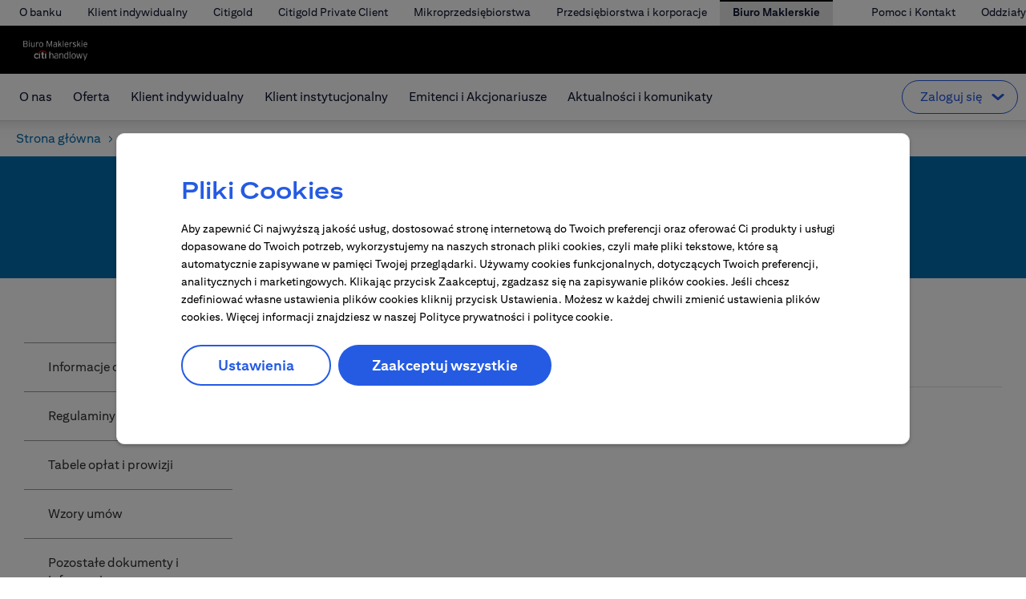

--- FILE ---
content_type: text/html
request_url: https://www.citigold.pl/biuro-maklerskie/dokumenty.html
body_size: 11410
content:





<!DOCTYPE html>
<!--[if IE 7]>         <html class="no-js cbolui-ddl bIE vIE7" lang="pl"> <![endif]-->
<!--[if IE 8]>         <html class="no-js cbolui-ddl bIE vIE8" lang="pl"> <![endif]-->
<!--[if IE 9]>         <html class="no-js cbolui-ddl bIE vIE9" lang="pl"> <![endif]-->
<!--[if gt IE 9]><!-->
<html class="no-js cbolui-ddl" lang='pl'>
<!--<![endif]-->

<head>
    <meta charset="utf-8" />
    <meta http-equiv="X-UA-Compatible" content="IE=edge" />
    <meta name="viewport" content="width=device-width, initial-scale=1.0" />

    <meta name="Author" content="Bank Handlowy w Warszawie S.A." />

    <link href="/images/layout/citi-icon-192x192.png" sizes="192x192" rel="shortcut icon">
    <link href="/images/layout/citi-icon-192x192.png" sizes="192x192" rel="apple-touch-icon">

    <!-- Cascading Style Sheets -->
    <link rel="stylesheet" href="/styles/vendor.css" />
    <link rel="stylesheet" href="/styles/ddlbase.css" />    
	<link rel="stylesheet" href="/styles/branding.css" />
    
    <link rel="stylesheet" href="/styles/fonts.min.css" />
    <link rel="stylesheet" href="/styles/prelogin.min.css" />
	<link rel="stylesheet" href="/styles/modules-pre.min.css" />
    <link rel="stylesheet" href="/styles/components.min.css" />
    
    <link rel="stylesheet" href="/styles/bm.min.css" />
    <style>
        html { display: none; visibility: hidden; }
    </style>
    <script>
        if (self == top) {
            document.documentElement.style.display = 'block';
            document.documentElement.style.visibility = 'visible';
        } else {
            top.location = self.location;
        }
    </script>

    <script>
        var PAGE_LANG = 'pl';
        var CONFIG_RD = {
            segment: 'citi-bm',
            setSegmentFromCookie: true,
            prodServer: false
        };

        (function() {
            var _host = window.location.host;

            if (_host.indexOf('citibank.pl') >= 0
                    || _host.indexOf('citibankonline.pl') >= 0
                    || _host.indexOf('citigold.pl') >= 0
                    || _host.indexOf('citimobile.pl') >= 0) {
                CONFIG_RD.prodServer = true;
            }
        })();
    </script>


    


<title>Biuro Maklerskie Banku Handlowego - Dokumenty</title>
<meta name="description" content="Regulaminy, umowy, polityki oraz inne informacje oraz dokumenty Biura Maklerskiego Banku Handlowego związane ze świadczeniem usług maklerskich, z którymi Klient winien się zapoznać.">
<meta name="keywords" content="dokumenty, formularze, wzory dokumentów, Citi Handlowy, Bank Handlowy, biuro maklerskie ">
<meta name="Author" content="Bank Handlowy w Warszawie S.A.">
<link rel="canonical" href="https://www.citibank.pl/biuro-maklerskie/dokumenty.html">
<script>
    CONFIG_RD.setSegmentFromCookie = false;
</script>

                              <script>!function(e){var n="https://s.go-mpulse.net/boomerang/";if("False"=="True")e.BOOMR_config=e.BOOMR_config||{},e.BOOMR_config.PageParams=e.BOOMR_config.PageParams||{},e.BOOMR_config.PageParams.pci=!0,n="https://s2.go-mpulse.net/boomerang/";if(window.BOOMR_API_key="NBEX4-Z2ZDK-UPQMK-9M6ZV-VT7EG",function(){function e(){if(!o){var e=document.createElement("script");e.id="boomr-scr-as",e.src=window.BOOMR.url,e.async=!0,i.parentNode.appendChild(e),o=!0}}function t(e){o=!0;var n,t,a,r,d=document,O=window;if(window.BOOMR.snippetMethod=e?"if":"i",t=function(e,n){var t=d.createElement("script");t.id=n||"boomr-if-as",t.src=window.BOOMR.url,BOOMR_lstart=(new Date).getTime(),e=e||d.body,e.appendChild(t)},!window.addEventListener&&window.attachEvent&&navigator.userAgent.match(/MSIE [67]\./))return window.BOOMR.snippetMethod="s",void t(i.parentNode,"boomr-async");a=document.createElement("IFRAME"),a.src="about:blank",a.title="",a.role="presentation",a.loading="eager",r=(a.frameElement||a).style,r.width=0,r.height=0,r.border=0,r.display="none",i.parentNode.appendChild(a);try{O=a.contentWindow,d=O.document.open()}catch(_){n=document.domain,a.src="javascript:var d=document.open();d.domain='"+n+"';void(0);",O=a.contentWindow,d=O.document.open()}if(n)d._boomrl=function(){this.domain=n,t()},d.write("<bo"+"dy onload='document._boomrl();'>");else if(O._boomrl=function(){t()},O.addEventListener)O.addEventListener("load",O._boomrl,!1);else if(O.attachEvent)O.attachEvent("onload",O._boomrl);d.close()}function a(e){window.BOOMR_onload=e&&e.timeStamp||(new Date).getTime()}if(!window.BOOMR||!window.BOOMR.version&&!window.BOOMR.snippetExecuted){window.BOOMR=window.BOOMR||{},window.BOOMR.snippetStart=(new Date).getTime(),window.BOOMR.snippetExecuted=!0,window.BOOMR.snippetVersion=12,window.BOOMR.url=n+"NBEX4-Z2ZDK-UPQMK-9M6ZV-VT7EG";var i=document.currentScript||document.getElementsByTagName("script")[0],o=!1,r=document.createElement("link");if(r.relList&&"function"==typeof r.relList.supports&&r.relList.supports("preload")&&"as"in r)window.BOOMR.snippetMethod="p",r.href=window.BOOMR.url,r.rel="preload",r.as="script",r.addEventListener("load",e),r.addEventListener("error",function(){t(!0)}),setTimeout(function(){if(!o)t(!0)},3e3),BOOMR_lstart=(new Date).getTime(),i.parentNode.appendChild(r);else t(!1);if(window.addEventListener)window.addEventListener("load",a,!1);else if(window.attachEvent)window.attachEvent("onload",a)}}(),"".length>0)if(e&&"performance"in e&&e.performance&&"function"==typeof e.performance.setResourceTimingBufferSize)e.performance.setResourceTimingBufferSize();!function(){if(BOOMR=e.BOOMR||{},BOOMR.plugins=BOOMR.plugins||{},!BOOMR.plugins.AK){var n=""=="true"?1:0,t="",a="clpnivqx2v3ao2lbmosa-f-45ab125ae-clientnsv4-s.akamaihd.net",i="false"=="true"?2:1,o={"ak.v":"39","ak.cp":"104327","ak.ai":parseInt("359486",10),"ak.ol":"0","ak.cr":8,"ak.ipv":4,"ak.proto":"http/1.1","ak.rid":"7ec887d9","ak.r":45721,"ak.a2":n,"ak.m":"x","ak.n":"essl","ak.bpcip":"18.222.212.0","ak.cport":47710,"ak.gh":"23.33.25.4","ak.quicv":"","ak.tlsv":"tls1.2","ak.0rtt":"","ak.0rtt.ed":"","ak.csrc":"-","ak.acc":"bbr","ak.t":"1767990180","ak.ak":"hOBiQwZUYzCg5VSAfCLimQ==mIoDIgKD3AkahKTpoUIWdSVflag6GPtQWmZmwcz2jjWYro+Tis560ArQaOaFEY+XtfuSMFjC3Wgl+wEku7/EVwbx+0L06SWxxJxn/TSSW9tiv9rwo4Z3TqSTWoG0i1TF4i14G9W/tw6BS0GRkBr3fILNDrvD93b9ZnKYTF0wU5iCXFq4g/2RlpoasM1c21zmrPjBFBuJNeQnNVStH+16GO/zujoJVCv2veTte1lWXxx85350pMP7JnHIhzd7zhefQcWFUv1rV7g0gmWfJ/PHd9CgGWu9shOJsUEuWA3UjSCY3qoWTxGI/Jwgf5WE5DJgZBswkhTLb3V7IhtukqyPzAUVltk6rlx5j2PLdlwG6kRI6FYP1+h4EvaEMnwgQRzVkkshUvSV/tdkPWaTIPJwtzrGkwf2qyxR7afG4peYQu0=","ak.pv":"58","ak.dpoabenc":"","ak.tf":i};if(""!==t)o["ak.ruds"]=t;var r={i:!1,av:function(n){var t="http.initiator";if(n&&(!n[t]||"spa_hard"===n[t]))o["ak.feo"]=void 0!==e.aFeoApplied?1:0,BOOMR.addVar(o)},rv:function(){var e=["ak.bpcip","ak.cport","ak.cr","ak.csrc","ak.gh","ak.ipv","ak.m","ak.n","ak.ol","ak.proto","ak.quicv","ak.tlsv","ak.0rtt","ak.0rtt.ed","ak.r","ak.acc","ak.t","ak.tf"];BOOMR.removeVar(e)}};BOOMR.plugins.AK={akVars:o,akDNSPreFetchDomain:a,init:function(){if(!r.i){var e=BOOMR.subscribe;e("before_beacon",r.av,null,null),e("onbeacon",r.rv,null,null),r.i=!0}return this},is_complete:function(){return!0}}}}()}(window);</script></head>
<body class='citi-bm theme-light cata-full-width modules no-mainContentPad'>

    <div id="loader">
    	<div class="jamp">
    		<span class="img"></span>
    		<span class="message"></span>
    	</div>
    </div>
    <div class="CitiPage">
    <header class="MainHeader">
        <nav class="Segments">
            <div class="WidthWrapper" data-wide>
                    
        <div class="segments-belt">
    <ul class="nav navbar-nav navbar-segments pull-left">
        <li>
            <a href="/homepage/" title="Strona główna">O banku</a>
        </li>
        <li class="segment-citi-blue">
            <a href="/" title="Strona główna">Klient indywidualny</a>
        </li>
        <li class="segment-citi-gold">
            <a href="/private-banking/citigold/" title="Citigold">Citigold</a>
        </li>
        <li class="segment-citi-gold-priority">
            <a href="/private-banking/citigold-private-client/" title="Citigold Private Client">Citigold Private Client</a>
        </li>
        <li class="segment-citi-business">
            <a href="/mikroprzedsiebiorstwa/" title="Mikroprzedsiębiorstwa">Mikroprzedsiębiorstwa</a>
        </li>
        <li class="">
            <a href="/corporate/" title="Przedsiębiorstwa">Przedsiębiorstwa i korporacje</a>
        </li>
        <li class="segment-citi-bm">
            <a href="/biuro-maklerskie/" title="Biuro Maklerskie">Biuro Maklerskie</a>
        </li>
    </ul>
    <ul class="nav navbar-nav navbar-locales pull-right">
        <li style="margin-right: 20px;"><a href="/kontakt/">Pomoc i Kontakt</a></li>
         
            <li style="margin-right: 20px;"><a href="/mapa-oddzialy-placowki-bankomaty-wplatomaty/">Oddziały</a></li>
        
        <li><a href='' title="English">EN</a></li>
    </ul>
</div>
    
    
            </div>  
        </nav>
        <div class="BlueBar">
            <div class="WidthWrapper" data-wide>
                
                    <a class="Logo" href="/biuro-maklerskie/"><img src="/images/biuro-maklerskie/layout/logo-biuro-maklerskie.png" alt="Citi Handlowy" /></a>
                
                <button class="Burger"></button>
            </div>
        </div>   
        <nav class="Menu"> 
            <div class="WidthWrapper" data-wide>            
                <ul class="ParentLevel">
                    <li>
    <i class="expand-button"><span></span></i>
    <a href="/biuro-maklerskie/o-nas.html" title="O nas">O nas</a>
    <div class="navbar-sub-menus">
        <div class="navbar-sub-menus-wrapper">
            <ul class="container-fluid">
                <li><a href="/biuro-maklerskie/o-nas/struktura.html" title="Struktura">Struktura</a></li>
                <li><a href="/biuro-maklerskie/o-nas/wladze.html" title="Władze">Władze</a></li>
                <li><a href="/biuro-maklerskie/o-nas/nagrody.html" title="Nagrody">Nagrody</a></li>
                <li><a href="/biuro-maklerskie/o-nas/regulacje.html" title="Regulacje">Regulacje</a></li>
                <li><a href="/biuro-maklerskie/kontakt.html" title="Kontakt">Kontakt</a></li>
                <li><a href="/biuro-maklerskie/integracja-domu-maklerskiego.html" title="Integracja Domu Maklerskiego">Integracja Domu Maklerskiego</a></li>
            </ul>
        </div>
    </div>
</li>
<li>
    <i class="expand-button"><span></span></i>
    <a title="Oferta">Oferta</a>
    <div class="navbar-sub-menus">
        <div class="navbar-sub-menus-wrapper">
            <ul class="container-fluid">
                <li><a href="/biuro-maklerskie/oferta/epromakplus.html " title="ePromakPlus">ePromakPlus</a></li>
                <li><a href="/biuro-maklerskie/indywidualny/rynek-krajowy/pakiet-inwestora.html" title="Pakiet inwestora">Pakiet inwestora</a></li>
                <li><a href="/biuro-maklerskie/oferta/rachunek-inwestycyjny.html" title="Rachunek inwestycyjny">Rachunek inwestycyjny</a></li>
                <li><a href="/biuro-maklerskie/o-nas/regulacje/mifid-ii.html" title="MIFID II">MIFID II</a></li>
            </ul>
        </div>
    </div>
</li>
<li>
    <i class="expand-button"><span></span></i>
    <a href="/biuro-maklerskie/klient-indywidualny.html" title="Klient indywidualny">Klient indywidualny</a>
    <div class="navbar-sub-menus">
        <div class="navbar-sub-menus-wrapper">
            <ul class="container-fluid">
                <li><a href="/biuro-maklerskie/indywidualny/rynek-krajowy.html" title="Rynek krajowy – GPW">Rynek krajowy – GPW</a></li>
                <li><a href="/biuro-maklerskie/indywidualny/rynki-zagraniczne.html" title="Rynki  zagraniczne">Rynki  zagraniczne</a></li>
                <li><a href="/biuro-maklerskie/dokumenty.html#tabele" title="Tabele Opłat i Prowizji">Tabele Opłat i Prowizji</a></li>
                <li><a href="/biuro-maklerskie/dokumenty.html#umowy" title="Wzory Umów">Wzory Umów</a></li>
                <li><a href="/biuro-maklerskie/dokumenty.html#regulaminy" title="Dokumenty">Dokumenty</a></li>
                <li><a href="/biuro-maklerskie/dokumenty.html#instrukcje" title="Instrukcje transferowe">Instrukcje transferowe</a></li>
                <li><a href="/biuro-maklerskie/dokumenty.html#instrukcje" title="Instrukcje przelewów">Instrukcje przelewów</a></li>
                <li><a href="/biuro-maklerskie/dokumenty.html#instrukcje" title="CitiFX Stocks – przewodnik">CitiFX Stocks – przewodnik</a></li>
            </ul>
        </div>
    </div>
</li>
<li>
    <i class="expand-button"><span></span></i>
    <a href="/biuro-maklerskie/klient-instytucjonalny.html" title="Klient instytucjonalny">Klient instytucjonalny</a>
    <div class="navbar-sub-menus">
        <div class="navbar-sub-menus-wrapper">
            <ul class="container-fluid">
                <li><a href="/biuro-maklerskie/instytucjonalny/rynek-wtorny.html" title="Rynek wtórny">Rynek wtórny</a></li>
                <li><a href="/biuro-maklerskie/instytucjonalny/pakiety-akcji.html" title="Pakiety akcji">Pakiety akcji</a></li>
                <li><a href="/biuro-maklerskie/instytucjonalny/rynki-zagraniczne.html" title="Rynki zagraniczne">Rynki zagraniczne</a></li>
            </ul>
        </div>
    </div>
</li>
<li>
    <i class="expand-button"><span></span></i>
    <a href="/biuro-maklerskie/emitenci.html" title="Emitenci i Akcjonariusze">Emitenci i Akcjonariusze</a>
    <div class="navbar-sub-menus">
        <div class="navbar-sub-menus-wrapper">
            <ul class="container-fluid">
                <li><a href="/biuro-maklerskie/emitenci/oferty-publiczne.html" title="Oferty Publiczne">Oferty Publiczne</a></li>
                <li><a href="/biuro-maklerskie/emitenci/wezwania.html" title="Wezwania i przymusowy wykup akcji">Wezwania i przymusowy wykup akcji</a></li>
                <li><a href="/biuro-maklerskie/emitenci/animator.html" title="Animator">Animator</a></li>
                <li><a href="/biuro-maklerskie/wiron.html" title="WIRON">WIRON</a></li>
            </ul>
        </div>
    </div>
</li>
<li>
    <a href="/biuro-maklerskie/aktualnosci.html" title="Aktualności i komunikaty">Aktualności i komunikaty</a>
</li>
                </ul>
                
                <div class="CTADropdowns">
                    
                        
<div class="LoginDropdown">
    <div class="Invoke">
        <button>Zaloguj się</button>
    </div>
    <nav class="Content">
        <ul>
            <li><a target="_blank" href="https://online.dmbh.pl/"><div>Rynek Krajowy (ePromak+)</div></a></li>
            <li><a target="_blank" href="https://web.citifxstocks.pl/login/"><div>Rynki Zagraniczne (CitiFX Stocks)</div></a></li>
        </ul>
    </nav>
</div>

                    
                </div>
            </div>
        </nav>
    </header>
    
                
      
    
    



<div id="app-content">
    <!-- Content - Begin -->
    <div class="container-breadcrumbs">
        <div class="container-fluid">
            <div class="row">
                <div class="col-xs-12 ">
                    <ul class="breadcrumbs">
                        <li><a href="/biuro-maklerskie/">Strona główna<span class="cbol-icon cbol-icon-arrow-right"></span></a></li>
                        <li>Dokumenty</li>
                    </ul>
                </div>
            </div>
        </div>
    </div>
    <section class="hero-4">
        <header class="common-module-header cross-link-header hero-4-header citi-brand hero-separate">
            <div class="container-fluid">
                <h2 class="header-3 cross-link-heading">Dokumenty</h2> </div>
        </header>
    </section>
    <div class="container-fluid">
        <div class="row">
            <div class="col-xs-12">
                <div class="spacer_lg-md"></div>
            </div>
        </div>
    </div>
    <div class="container-fluid container-documents">
        <div class="col-xs-12 col-md-3">
            <div class="accordion lefthandnav menu documents-accordion" role="navigation" data-prevent-auto-scroll="true">
                <ul class="mainnav hashtabs" aria-multiselectable="false" role="tablist">
                    <li> <a href="#nowosci" aria-controls="nowosci" aria-selected="false" aria-expanded="false" role="tab" data-toggle="tab" class="category"><span class="category-title">Informacje o zmianach</span><div class="arrow"></div></a></li>
                    <li> <a href="#regulaminy" aria-controls="regulaminy" aria-selected="false" aria-expanded="false" role="tab" data-toggle="tab" class="category"><span class="category-title">Regulaminy</span><div class="arrow"></div></a></li>
                    <li> <a href="#tabele" aria-controls="tabele" aria-selected="false" aria-expanded="false" role="tab" data-toggle="tab" class="category"><span class="category-title">Tabele opłat i prowizji</span><div class="arrow"></div></a></li>
                    <li> <a href="#umowy" aria-controls="umowy" aria-selected="false" aria-expanded="false" role="tab" data-toggle="tab" class="category"><span class="category-title">Wzory umów</span><div class="arrow"></div></a></li>
                    <li> <a href="#work" aria-controls="other" aria-selected="false" aria-expanded="false" role="tab" data-toggle="tab" class="category"><span class="category-title">Pozostałe dokumenty i informacje</span><div class="arrow"></div></a></li>
                    <li> <a href="#esg" aria-controls="other" aria-selected="false" aria-expanded="false" role="tab" data-toggle="tab" class="category"><span class="category-title">ESG</span><div class="arrow"></div></a></li>
                    <li> <a href="#rodo" aria-controls="rodo" aria-selected="false" aria-expanded="false" role="tab" data-toggle="tab" class="category"><span class="category-title">RODO</span><div class="arrow"></div></a></li>
                    <li> <a href="#kidy" aria-controls="kidy" aria-selected="false" aria-expanded="false" role="tab" data-toggle="tab" class="category"><span class="category-title">KID'y</span><div class="arrow"></div></a></li>
                    <li> <a href="#instrukcje" aria-controls="instrukcje" aria-selected="false" aria-expanded="false" role="tab" data-toggle="tab" class="category"><span class="category-title">Instrukcje transferów i przelewów</span><div class="arrow"></div></a></li>
                    <li> <a href="#citifx" aria-controls="citifx" aria-selected="false" aria-expanded="false" role="tab" data-toggle="tab" class="category"><span class="category-title">CitiFX Stocks – przewodnik</span><div class="arrow"></div></a></li>
                    <li> <a href="#other" aria-controls="other" aria-selected="false" aria-expanded="false" role="tab" data-toggle="tab" class="category"><span class="category-title">Reklamacje i skargi</span><div class="arrow"></div></a></li>
                    <li> <a href="#materialy" aria-controls="materialy" aria-selected="false" aria-expanded="false" role="tab" data-toggle="tab" class="category"><span class="category-title">Materiały edukacyjne </span><div class="arrow"></div></a></li>
                    <li> <a href="/bank-bez-barier/" class="category"><span class="category-title">Bank bez barier </span><div class="arrow"></div></a></li>
                </ul>
            </div>
        </div>
        <div class="col-xs-12 col-sm-8 col-md-9">
            <div class="tab-content document-tab-content">
                <!--   sekcja INFORMACJE O zmianach -->
                <div role="tabpanel" class="tab-pane active" id="nowosci">
                    <div class="documents-listening documents-listening-header">
                        <h1 class="documents-header">Informacje o zmianach w ofercie</h1> </div>
                    <div class="documents-listening"> </div>
                </div>
                <!--   kategoria Regulaminy    -->
                <div role="tabpanel" class="tab-pane" id="regulaminy">
                    <div class="documents-listening documents-listening-header">
                        <h1 class="documents-header">Regulaminy</h1> </div>
                    <div class="documents-listening">
                        <div class="documents-listening-row">
                            <div class="documents-listening-ext">pdf</div>
                            <div class="documents-listening-content">
                                <div class="documents-listening-link"> <a target="_blank" href="/files/documents/bm/reg-wykon-krajowy.pdf" title="Regulamin przyjmowania i przekazywania oraz wykonywania przez Departament Maklerski Banku Handlowego zleceń nabycia lub zbycia instrumentów finansowych oraz prowadzenia rachunków papierów wartościowych, rejestrów i rachunków pieniężnych oraz inne informacje związane ze świadczeniem przez DMBH usług maklerskich" data-file-code="reg-1" data-modification-date="10/12/2023" data-file-size="0.5 MB" data-ext="pdf">Regulamin przyjmowania i przekazywania oraz wykonywania przez Departament Maklerski Banku Handlowego zleceń nabycia lub zbycia instrumentów finansowych oraz prowadzenia rachunków papierów wartościowych, rejestrów i rachunków pieniężnych oraz inne informacje związane ze świadczeniem przez DMBH usług maklerskich</a> </div>
                            </div>
                        </div>
                        <div class="documents-listening-row">
                            <div class="documents-listening-ext">pdf</div>
                            <div class="documents-listening-content">
                                <div class="documents-listening-link"> <a target="_blank" href="/files/documents/bm/reg-wykon-zagraniczny.pdf" title="Regulamin przyjmowania i przekazywania oraz wykonywania przez Departament Maklerski Banku Handlowego zleceń nabycia lub zbycia zagranicznych instrumentów finansowych oraz prowadzenia rejestrów i rachunków pieniężnych oraz inne informacje związane ze świadczeniem przez DMBH usług maklerskich" data-file-code="reg-2" data-modification-date="10/12/2023" data-file-size="0.5 MB" data-ext="pdf">Regulamin przyjmowania i przekazywania oraz wykonywania przez Departament Maklerski Banku Handlowego zleceń nabycia lub zbycia zagranicznych instrumentów finansowych oraz prowadzenia rejestrów i rachunków pieniężnych oraz inne informacje związane ze świadczeniem przez DMBH usług maklerskich</a> </div>
                            </div>
                        </div>
                        <div class="documents-listening-row">
                            <div class="documents-listening-ext">pdf</div>
                            <div class="documents-listening-content">
                                <div class="documents-listening-link"> <a target="_blank" href="/files/documents/bm/reg-doradztwo-inne-inf.pdf" title="Regulamin świadczenia przez Departament Maklerski Banku Handlowego usług doradztwa inwestycyjnego oraz inne informacje związane ze świadczeniem przez DMBH usług maklerskich" data-file-code="reg-4" data-modification-date="10/12/2023" data-file-size="0.5 MB" data-ext="pdf">Regulamin świadczenia przez Departament Maklerski Banku Handlowego usług doradztwa inwestycyjnego oraz inne informacje związane ze świadczeniem przez DMBH usług maklerskich</a> </div>
                            </div>
                        </div><div class="documents-listening-row">
                            <div class="documents-listening-ext">pdf</div>
                            <div class="documents-listening-content">
                                <div class="documents-listening-link"> <a target="_blank" href="/files/documents/bm/DMBH-reg-wyk-krajowy-wersja-en.pdf" title="Regulations for acceptance and transmission as well as execution by DMBH of orders to buy or sell financial instruments and for maintenance of securities accounts, registers and cash accounts and all other information related to the provision of brokerage services by DMBH" data-file-code="reg-1en" data-modification-date="10/12/2023" data-file-size="0.5 MB" data-ext="pdf">Regulations for acceptance and transmission as well as execution by DMBH of orders to buy or sell financial instruments and for maintenance of securities accounts, registers and cash accounts and all other information related to the provision of brokerage services by DMBH</a> </div>
                            </div>
                        </div>
                        <div class="documents-listening-row">
                            <div class="documents-listening-ext">pdf</div>
                            <div class="documents-listening-content">
                                <div class="documents-listening-link"> <a target="_blank" href="/files/documents/bm/DMBH-reg-wyk-zagranica-wersja-en.pdf" title="Regulations for acceptance, transmission and execution by the Brokerage Department of Bank Handlowy (DMBH) of orders to buy or sell foreign financial instruments and for maintenance of registers and cash accounts and all other information related to the provision of brokerage services by DMBH" data-file-code="reg-2en" data-modification-date="10/12/2023" data-file-size="0.5 MB" data-ext="pdf">Regulations for acceptance, transmission and execution by the Brokerage Department of Bank Handlowy (DMBH) of orders to buy or sell foreign financial instruments and for maintenance of registers and cash accounts and all other information related to the provision of brokerage services by DMBH</a> </div>
                            </div>
                        </div>
                        <div class="documents-listening-row">
                            <div class="documents-listening-ext">pdf</div>
                            <div class="documents-listening-content">
                                <div class="documents-listening-link"> <a target="_blank" href="/files/documents/bm/DMBH-reg-doradztwa-wersja-en.pdf" title="Regulations for the provision of investment advisory services by the Brokerage Department of Bank Handlowy (DMBH) and all other information related to the provision of brokerage services by DMBH" data-file-code="reg-4en" data-modification-date="10/12/2023" data-file-size="0.5 MB" data-ext="pdf">Regulations for the provision of investment advisory services by the Brokerage Department of Bank Handlowy (DMBH) and all other information related to the provision of brokerage services by DMBH</a> </div>
                            </div>
                        </div>
                    </div>                
                    <div class="row">
                        <div class="col-xs-12">
                            <div class="spacer_lg-md"></div>
                        </div>
                    </div>
                </div>
                <!--   kategoria Tabele opłat i prowizji    -->
                <div role="tabpanel" class="tab-pane" id="tabele">
                    <div class="documents-listening documents-listening-header">
                        <h1 class="documents-header">Tabele opłat i prowizji</h1> </div>
                    <div class="documents-listening">
                        <div class="documents-listening-row">
                            <div class="documents-listening-ext">pdf</div>
                            <div class="documents-listening-content">
                                <div class="documents-listening-link"> <a target="_blank" href="/files/documents/bm/tabela-oplat-i-prowizji-dmbh.pdf" title="Tabela Opłat i Prowizji DMBH " data-file-code="toip-1" data-modification-date="01/06/2022" data-file-size="0.1 MB" data-ext="pdf">Tabela Opłat i Prowizji DMBH </a> </div>
                            </div>
                        </div>
                        <div class="documents-listening-row">
                            <div class="documents-listening-ext">pdf</div>
                            <div class="documents-listening-content">
                                <div class="documents-listening-link"> <a target="_blank" href="/files/documents/bm/informacja-o-kosztach-ex-ante.pdf" title="Informacja o kosztach EX ANTE" data-file-code="toip-2" data-modification-date="01/06/2022" data-file-size="0.1 MB" data-ext="pdf">Informacja o kosztach EX ANTE</a> </div>
                            </div>
                        </div>
                    </div>
                    <div class="row">
                        <div class="col-xs-12">
                            <div class="spacer_lg-md"></div>
                        </div>
                    </div>
                </div>
                <!--   kategoria Wzory umów    -->
                <div role="tabpanel" class="tab-pane" id="umowy">
                    <div class="documents-listening documents-listening-header">
                        <h1 class="documents-header">Wzory umów</h1> </div>
                        <div class="text-section">
                            <h3>KLIENT BĘDĄCY OSOBĄ FIZYCZNĄ</h3> </div>
                    <div class="documents-listening">
                        <div class="documents-listening-row">
                            <div class="documents-listening-ext">pdf</div>
                            <div class="documents-listening-content">
                                <div class="documents-listening-link"> <a target="_blank" href="/files/documents/bm/umowa-zlecen-instrumentow.pdf" title="Umowa o przyjmowanie i przekazywanie oraz wykonywanie zleceń nabycia lub zbycia instrumentów finansowych oraz prowadzenie rachunku papierów wartościowych, rejestru i rachunku pieniężnego." data-file-code="umowa-1a" data-modification-date="01/06/2022" data-file-size="0.2 MB" data-ext="pdf">Umowa o przyjmowanie i przekazywanie oraz wykonywanie zleceń nabycia lub zbycia instrumentów finansowych oraz prowadzenie rachunku papierów wartościowych, rejestru i rachunku pieniężnego.</a> </div>
                            </div>
                        </div>                      
                        <div class="documents-listening-row">
                            <div class="documents-listening-ext">pdf</div>
                            <div class="documents-listening-content">
                                <div class="documents-listening-link"> <a target="_blank" href="/files/documents/bm/umowa-ramowa-zagr.pdf" title="Umowa o wykonywanie zleceń nabycia lub zbycia zagranicznych instrumentów finansowych oraz prowadzenie rejestrów i rachunków pieniężnych" data-file-code="umowa-2" data-modification-date="01/06/2022" data-file-size="0.2 MB" data-ext="pdf">Umowa o wykonywanie zleceń nabycia lub zbycia zagranicznych instrumentów finansowych oraz prowadzenie rejestrów i rachunków pieniężnych.</a> </div>
                            </div>
                        </div>
                        <div class="documents-listening-row">
                            <div class="documents-listening-ext">pdf</div>
                            <div class="documents-listening-content">
                                <div class="documents-listening-link"> <a target="_blank" href="/files/documents/bm/umowa-zlecen-derywatow.pdf" title="Umowa o wykonywanie zleceń nabycia lub zbycia derywatów oraz prowadzenie rachunku derywatów oraz rachunku pieniężnego " data-file-code="umowa-3" data-modification-date="01/06/2022" data-file-size="0.2 MB" data-ext="pdf">Umowa o wykonywanie zleceń nabycia lub zbycia derywatów oraz prowadzenie rachunku derywatów oraz rachunku pieniężnego </a> </div>
                            </div>
                        </div>
                        <div class="documents-listening-row">
                            <div class="documents-listening-ext">pdf</div>
                            <div class="documents-listening-content">
                                <div class="documents-listening-link"> <a target="_blank" href="/files/documents/bm/umo-swiad-doradztwa-inwestycyjnego-new.pdf" title="Umowa o świadczenie usług doradztwa inwestycyjnego" data-file-code="umowa-9" data-modification-date="01/06/2022" data-file-size="0.2 MB" data-ext="pdf">Umowa o świadczenie usług doradztwa inwestycyjnego</a> </div>
                            </div>
                        </div>
                        <div class="documents-listening-row">
                            <div class="documents-listening-ext">pdf</div>
                            <div class="documents-listening-content">
                                <div class="documents-listening-link"> <a target="_blank" href="/files/documents/bm/umowa-zlecen-instrumentow-en.pdf" title=" Agreement on accepting, transmitting and executing orders to purchase or sell financial instruments and on maintaining a securities account, register and cash account ( read-only )" data-file-code="umowa-7" data-modification-date="27/12/2023" data-file-size="0.2 MB" data-ext="pdf"> Agreement on accepting, transmitting and executing orders to purchase or sell financial instruments and on maintaining a securities account, register and cash account ( read-only )</a> </div>
                            </div>
                        </div>                      
                        <div class="documents-listening-row">
                            <div class="documents-listening-ext">pdf</div>
                            <div class="documents-listening-content">
                                <div class="documents-listening-link"> <a target="_blank" href="/files/documents/bm/umowa-ramowa-zagr-en.pdf" title="Agreemet on executing orders to purchase or sell foreign financial instruments and on maintaining registers and cash accounts ( read-only )" data-file-code="umowa-8" data-modification-date="27/12/2023" data-file-size="0.2 MB" data-ext="pdf">Agreemet on executing orders to purchase or sell foreign financial instruments and on maintaining registers and cash accounts ( read-only )</a> </div>
                            </div>
                        </div>
                        <div class="documents-listening-row">
                            <div class="documents-listening-ext">pdf</div>
                            <div class="documents-listening-content">
                                <div class="documents-listening-link"> <a target="_blank" href="/files/documents/bm/umowa-zlecen-derywatow-en.pdf" title="Agreement on executing orders to purchase or sell derivatives and on maintaining a derivatives account and cash account ( read-only )" data-file-code="umowa-10" data-modification-date="27/12/2023" data-file-size="0.2 MB" data-ext="pdf">Agreement on executing orders to purchase or sell derivatives and on maintaining a derivatives account and cash account ( read-only )</a> </div>
                            </div>
                        </div>
                        <div class="documents-listening-row">
                            <div class="documents-listening-ext">pdf</div>
                            <div class="documents-listening-content">
                                <div class="documents-listening-link"> <a target="_blank" href="/files/documents/bm/umo-swiad-doradztwa-inwestycyjnego-new-en.pdf" title="Investment advisory services agreement ( read-only )" data-file-code="umowa-11" data-modification-date="27/12/2023" data-file-size="0.2 MB" data-ext="pdf">Investment advisory services agreement ( read-only ) </a> </div>
                            </div>
                        </div>
                    </div>
                    <div class="text-section">
                        <h3>KLIENT BĘDĄCY OSOBĄ PRAWNĄ</h3> </div>
                    <div class="documents-listening">
                        <div class="documents-listening-row">
                            <div class="documents-listening-ext">pdf</div>
                            <div class="documents-listening-content">
                                <div class="documents-listening-link"> <a target="_blank" href="/files/documents/bm/umo-wykon-kraj.pdf" title="Umowa o przyjmowanie i przekazywanie oraz wykonywanie zleceń nabycia lub zbycia instrumentów finansowych oraz prowadzenie rachunku papierów wartościowych, rejestru i rachunku pieniężnego." data-file-code="umowa-4" data-modification-date="01/06/2022" data-file-size="0.1 MB" data-ext="pdf">Umowa o przyjmowanie i przekazywanie oraz wykonywanie zleceń nabycia lub zbycia instrumentów finansowych oraz prowadzenie rachunku papierów wartościowych, rejestru i rachunku pieniężnego.</a> </div>
                            </div>
                        </div>
                        <div class="documents-listening-row">
                            <div class="documents-listening-ext">pdf</div>
                            <div class="documents-listening-content">
                                <div class="documents-listening-link"> <a target="_blank" href="/files/documents/bm/umo-wykon-zagranica.pdf" title="Umowa o wykonywanie zleceń nabycia lub zbycia zagranicznych instrumentów finansowych oraz prowadzenie rejestrów i rachunków pieniężnych" data-file-code="umowa-5" data-modification-date="01/06/2022" data-file-size="0.1 MB" data-ext="pdf">Umowa o wykonywanie zleceń nabycia lub zbycia zagranicznych instrumentów finansowych oraz prowadzenie rejestrów i rachunków pieniężnych</a> </div>
                            </div>
                        </div>
                        <div class="documents-listening-row">
                            <div class="documents-listening-ext">pdf</div>
                            <div class="documents-listening-content">
                                <div class="documents-listening-link"> <a target="_blank" href="/files/documents/bm/umo-wykon-derywaty.pdf" title="Umowa o wykonywanie zleceń nabycia lub zbycia derywatów oraz otwierania i prowadzenia rachunku derywatów i rachunku pieniężnego" data-file-code="umowa-6" data-modification-date="01/06/2022" data-file-size="0.2 MB" data-ext="pdf">Umowa o wykonywanie zleceń nabycia lub zbycia derywatów oraz otwierania i prowadzenia rachunku derywatów i rachunku pieniężnego</a> </div>
                            </div>
                        </div> 
                    </div>
                    <div class="row">
                        <div class="col-xs-12">
                            <div class="spacer_lg-md"></div>
                        </div>
                    </div>
                </div>
                <!--   kategoria work   -->
                <div role="tabpanel" class="tab-pane" id="work">
                    <div class="documents-listening documents-listening-header">
                        <h1 class="documents-header">Pozostałe dokumenty i informacje</h1> </div>
                    <div class="documents-listening">
                        <div class="documents-listening-row">
                            <div class="documents-listening-ext">pdf</div>
                            <div class="documents-listening-content">
                                <div class="documents-listening-link"> <a href="/files/documents/bm/polityka-dzialania-w-najlepiej-pojetym-interesie-klienta-22.08.01.pdf" title="Polityka działania w najlepiej pojętym interesie Klienta oraz wykonywania zleceń składanych przez Klientów Departamentu Maklerskiego Banku Handlowego" data-file-code="other-5" data-modification-date="22/02/2023" data-file-size="0.3 MB" data-ext="pdf">Polityka działania w najlepiej pojętym interesie Klienta oraz wykonywania zleceń składanych przez Klientów Departamentu Maklerskiego Banku Handlowego</a> </div>
                            </div>
                        </div>
                        <div class="documents-listening-row">
                            <div class="documents-listening-ext">pdf</div>
                            <div class="documents-listening-content">
                                <div class="documents-listening-link"> <a href="/files/documents/bm/Informacja-o-klasyfikacji-Klienta.pdf" title="Informacja o klasyfikacji Klienta" data-file-code="other-3" data-modification-date="15/03/2021" data-file-size="0.3 MB" data-ext="pdf">Informacja o klasyfikacji Klienta</a> </div>
                            </div>
                        </div>
                        <div class="documents-listening-row">
                            <div class="documents-listening-ext">pdf</div>
                            <div class="documents-listening-content">
                                <div class="documents-listening-link"> <a href="/files/documents/bm/szczeg-info-wykon.pdf" title="Szczegółowe informacje na temat DMBH oraz usług maklerskich" data-file-code="work-1" data-modification-date="03/06/2022" data-file-size="0.3 MB" data-ext="pdf">Szczegółowe informacje na temat DMBH oraz usług maklerskich</a> </div>
                            </div>
                        </div>
                        <div class="documents-listening-row">
                            <div class="documents-listening-ext">pdf</div>
                            <div class="documents-listening-content">
                                <div class="documents-listening-link"> <a href="/files/documents/bm/informacje-na-temat-sprzedazy-krzyzowej-w-dmbh.pdf" title="Informacje na temat sprzedaży krzyżowej w DMBH" data-file-code="work-5" data-modification-date="01/06/2022" data-file-size="0.6 MB" data-ext="pdf">Informacje na temat sprzedaży krzyżowej w DMBH</a> </div>
                            </div>
                        </div>                      
                        <div class="documents-listening-row">
                            <div class="documents-listening-ext">pdf</div>
                            <div class="documents-listening-content">
                                <div class="documents-listening-link"> <a href="/files/documents/bm/ogolny-opis-charakteru-instrumentow-finansowych.pdf" title="Ogólny opis charakteru instrumentów finansowych oraz ryzyka związanego z inwestowaniem w instrumenty finansowe" data-file-code="work-3" data-modification-date="03/06/2022" data-file-size="0.6 MB" data-ext="pdf">Ogólny opis charakteru instrumentów finansowych oraz ryzyka związanego z inwestowaniem w instrumenty finansowe</a> </div>
                            </div>
                        </div>
                        <div class="documents-listening-row">
                            <div class="documents-listening-ext">pdf</div>
                            <div class="documents-listening-content">
                                <div class="documents-listening-link"> <a href="/files/documents/bm/ogolne-informacje-o-polityce-przeciwdzialania-konfliktom-interesow-w-dmbh.pdf" title="Ogólne informacje o polityce przeciwdziałania konfliktom interesów w Departamencie Maklerskim Banku Handlowego" data-file-code="work-4" data-modification-date="01/06/2022" data-file-size="0.6 MB" data-ext="pdf">Ogólne informacje o polityce przeciwdziałania konfliktom interesów w Departamencie Maklerskim Banku Handlowego</a> </div>
                            </div>
                        </div>                       
                        <div class="documents-listening-row">
                            <div class="documents-listening-ext">www</div>
                            <div class="documents-listening-content">
                                <div class="documents-listening-link"> <a target="_blank" href="https://idm.com.pl/regulacje-izby/" title="Kodeks dobrej praktyki Domów Maklerskich" data-file-code="other-2" data-modification-date="01/08/2017" data-file-size="0.1 MB" data-ext="www">Kodeks dobrej praktyki Domów Maklerskich</a> </div>
                            </div>
                        </div>
                        <div class="documents-listening-row">
                            <div class="documents-listening-ext">www</div>
                            <div class="documents-listening-content">
                                <div class="documents-listening-link"> <a target="_blank" href="https://www.citibank.pl/poland/homepage/polish/lad-korporacyjny.htm" title="Zasady Ładu Korporacyjnego dla Instytucji Nadzorowanych" data-ext="pdf">Zasady Ładu Korporacyjnego dla Instytucji Nadzorowanych</a> </div>
                            </div>
                        </div>
                    </div>
                    <div class="text-section">
                        <h3>Reguła S</h3> </div>
                    <div class="documents-listening">
                        <div class="documents-listening-row">
                            <div class="documents-listening-ext">pdf</div>
                            <div class="documents-listening-content">
                                <div class="documents-listening-link"> <a href="/files/documents/bm/rekomendacja-s-zasada144a.pdf" title="Regulacja S oraz Zasada 144A" data-file-code="work-11" data-modification-date="22/02/2021" data-file-size="0.3 MB" data-ext="pdf">Regulacja S oraz Zasada 144A</a> </div>
                            </div>
                        </div>
                    </div>                    
                </div>
                <!--   kategoria ESG   -->
                <div role="tabpanel" class="tab-pane" id="esg">
                    <div class="documents-listening documents-listening-header">
                        <h1 class="documents-header">ESG</h1> 
                    </div>
                    <div class="documents-listening">
                        <div class="documents-listening-row">
                            <div class="documents-listening-ext">pdf</div>
                            <div class="documents-listening-content">
                                <div class="documents-listening-link"> <a href="/files/documents/bm/oswiadczenie_dotyczace_pai_dla_czynnikow_esg.pdf" title="Przy świadczeniu usług doradztwa inwestycyjnego nie bierze się pod uwagę niekorzystnych skutków takich usług dla czynników zrównoważonego rozwoju" data-file-code="esg-2" data-modification-date="13/02/2023" data-file-size="0.3 MB" data-ext="pdf">Przy świadczeniu usług doradztwa inwestycyjnego nie bierze się pod uwagę niekorzystnych skutków takich usług dla czynników zrównoważonego rozwoju</a> </div>
                            </div>
                        </div>
                        <div class="documents-listening-row">
                            <div class="documents-listening-ext">pdf</div>
                            <div class="documents-listening-content">
                                <div class="documents-listening-link"> <a href="/files/documents/bm/polityka-zarzadzania-czynnikami-ryzyka-zrownowazonego-esg-dla-uslugi-doradztwa-inwestycyjnego.pdf" title="Polityka zarządzania czynnikami ryzyka zrównoważonego rozwoju (ESG) dla usługi doradztwa inwestycyjnego" data-file-code="work-1" data-modification-date="15/03/2021" data-file-size="0.3 MB" data-ext="pdf">Polityka zarządzania czynnikami ryzyka zrównoważonego rozwoju (ESG) dla usługi doradztwa inwestycyjnego</a> </div>
                            </div>
                        </div>  
                    </div>              
                </div>
                  <!--   kategoria citifx   -->
                  <div role="tabpanel" class="tab-pane" id="citifx">
                    <div class="documents-listening documents-listening-header">
                        <h1 class="documents-header">CitiFX Stocks – przewodnik</h1> 
                    </div>
                    <div class="documents-listening">
                        <div class="documents-listening-row">
                            <div class="documents-listening-ext">pdf</div>
                            <div class="documents-listening-content">
                                <div class="documents-listening-link"> <a target="_blank" href="/files/documents/bm/instrukcja_platforma-transakcyjna_zagraniczny.pdf" title="Przewodnik po platformie transakcyjnej CitiFX Stock" data-file-code="citifx-1" data-modification-date="06/11/2023" data-file-size="0.2 MB" data-ext="pdf">Przewodnik po platformie transakcyjnej CitiFX Stocks</a> </div>
                            </div>
                        </div>
                    </div>
                    <div class="row">
                        <div class="col-xs-12">
                            <div class="spacer_lg-md"></div>
                        </div>
                    </div>
                </div>
                <!--   kategoria inne    -->
                <div role="tabpanel" class="tab-pane" id="other">
                    <div class="documents-listening documents-listening-header">
                        <h1 class="documents-header">Reklamacje i skargi</h1> 
                    </div>
                    <div class="documents-listening">
                        <div class="documents-listening-row">
                            <div class="documents-listening-ext">pdf</div>
                            <div class="documents-listening-content">
                                <div class="documents-listening-link"> <a target="_blank" href="/files/documents/bm/rozpatrywanie_reklamacji.pdf" title="Strategia przyjmowania i rozpatrywania reklamacji klientów DMBH" data-file-code="other-4" data-modification-date="01/06/2022" data-file-size="0.2 MB" data-ext="pdf">Strategia przyjmowania i rozpatrywania reklamacji klientów DMBH</a> </div>
                            </div>
                        </div>
                    </div>
                    <div class="row">
                        <div class="col-xs-12">
                            <div class="spacer_lg-md"></div>
                        </div>
                    </div>
                </div>
                <!--   kategoria Materiały edukacyjne  -->
                <div role="tabpanel" class="tab-pane" id="materialy">
                    <div class="documents-listening documents-listening-header">
                        <h1 class="documents-header">Materiały edukacyjne </h1> </div>
                    <div class="documents-listening">
                        <div class="documents-listening-row">
                            <div class="documents-listening-ext">pdf</div>
                            <div class="documents-listening-content">
                                <div class="documents-listening-link"> <a target="_blank" href="/files/documents/bm/material-edukacyjny-obligacje-strukturyzowane.pdf" title="Produkty strukturyzowane" data-file-code="reg-1" data-modification-date="10/12/2023" data-file-size="0.5 MB" data-ext="pdf">Produkty strukturyzowane</a> </div>
                            </div>
                        </div>
                    </div>
                </div>
                <!--   kategoria rodo   -->
                <div role="tabpanel" class="tab-pane" id="rodo">
                    <div class="documents-listening documents-listening-header">
                        <h1 class="documents-header">RODO</h1> </div>
                    <div class="documents-listening">
                        <div class="text-section">
                            <h3>W związku z realizacją wymogów Rozporządzenia Parlamentu Europejskiego i Rady (UE) 2016/679 z dnia 27 kwietnia 2016 r. w sprawie ochrony osób fizycznych w związku z przetwarzaniem danych osobowych i w sprawie swobodnego przepływu takich danych oraz uchylenia dyrektywy 95/46/WE (ogólne rozporządzenie o ochronie danych) („RODO”), zapraszamy Pani/Pana na stronę: https://www.citibank.pl/uslugi-online/rodo/ w celu zapoznania się z zasadami przetwarzania Pani/Pana danych osobowych oraz o przysługujących Pani/Panu prawach. </h3> </div>
                    </div>
                    <div class="row">
                        <div class="col-xs-12">
                            <div class="spacer_lg-md"></div>
                        </div>
                    </div>
                </div>
                <!--   kategoria kidy    -->
                <div role="tabpanel" class="tab-pane" id="kidy">
                    <div class="documents-listening documents-listening-header">
                        <h1 class="documents-header">KID'y</h1> </div>
                    <div class="documents-listening">
                        <div class="text-section">
                        	<p> <b>KID (Key Information Document) </b>- dokument zawierający kluczowe informacje na temat detalicznego produktu zbiorowego inwestowania („PRIP”), o którym mowa w art. 4 pkt 1 rozporządzenia Parlamentu Europejskiego i Rady (UE) Nr 1286/2014 z dnia 26 listopada 2014 r. w sprawie dokumentów zawierających kluczowe informacje, dotyczących detalicznych produktów zbiorowego inwestowania i ubezpieczeniowych produktów inwestycyjnych (dalej Rozporządzenie). <br> DMBH udostępnia KID-y w zależności od sposobu dystrybucji instrumentów finansowych</p>
                        	<p> <b>OFEROWANIE INSTRUMENTÓW FINANSOWYCH</b></p>
                        	<p>DMBH udostępnia KID Klientowi przed złożeniem zapisu/oferty na instrument finansowy w języku polskim</p>
                        	<p> <b>PRZYJMOWANIE I PRZEKAZYWANIE </b></p>
                        	<p>DMBH udostępnia KID Klientowi przed złożeniem zapisu/oferty na instrument finansowy w języku polskim</p>
                        	<p> <b>WYKONYWANIE ZLECEŃ NABYCIA LUB ZBYCIA INSTRUMENTÓW FINANSOWYCH</b></p>
                        	<p><i>REGULOWANY RYNEK KRAJOWY - RYNEK GIEŁDOWY</i></p>
                        	<p> Dla instrumentów finansowych typu PRIP dopuszczonych do obrotu regulowanego DMBH KID-y dostępne są na stronie GPW <ul>
                        			<li> <a target="_blank" href="https://www.gpw.pl/opcje-standardy-warunki-obrotu">Instrumenty pochodne</a> </li>
                        			<li> <a target="_blank" href="https://www.gpw.pl/produkty-strukturyzowane">Produkty strukturyzowane</a> </li>
                        		</ul> Język KID – język polski </p>
                        	<p><i>REGULOWANY RYNEK KRAJOWY - RYNEK POZAGIEŁDOWY</i></p>
                        	<p>DMBH nie prowadzi dystrybucji instrumentów typu PRIP</p>
                        	<p><i>REGULOWANY RYNEK ZAGRANICZNY</i></p>
                        	<p> Dla instrumentów finansowych typu PRIP dopuszczonych do zagranicznego rynku regulowanego w obrocie, którymi pośredniczy DMBH KID-y dostępne są na platformie transakcyjnej CitiFX Stocks <ul>
                        			<li> Instrumenty pochodne - Brak dystrybucji </li>
                        			<li> <a target="_blank" href="https://web.citifxstocks.pl">Produkty strukturyzowane</a> </li>
                        		</ul> Język KID <br>
                        		<br>
                        		<ul>
                        			<li> ETF-y - Język angielski, pod warunkiem złożenia przez Klienta oświadczenia o posługiwaniu się językiem angielskim </li>
                        			<li> Inne - Język polski lub brak dystrybucji </li>
                        		</ul>
                        	</p>
                            <p><a target="_blank" href="/files/documents/bm/kluczowe-informacje-dla-klienta.pdf"> KID- Rynek Krajowy </a></p>
                        </div>
                    </div>
                    <div class="row">
                        <div class="col-xs-12">
                            <div class="spacer_lg-md"></div>
                        </div>
                    </div>
                </div>
                <!--   kategoria Instrukcje transferów i przelewów    -->
                <div role="tabpanel" class="tab-pane" id="instrukcje">
                	<div class="documents-listening documents-listening-header">
                		<h1 class="documents-header">Instrukcje transferów i przelewów</h1>
                	</div>
                    <div class="documents-listening">
                        <div class="documents-listening-row">
                            <div class="documents-listening-ext">pdf</div>
                            <div class="documents-listening-content">
                                <div class="documents-listening-link"> <a target="_blank" href="/files/documents/bm/zasady-dokonywania-przelewow-w-eur-usd-gbp-chf.pdf" title="Zasady dokonywania przelewów na rachunki pieniężne w DMBH w EUR, USD, GBP, CHF" data-file-code="instrukcje-1" data-modification-date="06/03/2022" data-file-size="0.2 MB" data-ext="pdf">Zasady dokonywania przelewów na rachunki pieniężne w DMBH w EUR, USD, GBP, CHF</a> </div>
                            </div>
                        </div>
                        <div class="documents-listening-row">
                            <div class="documents-listening-ext">pdf</div>
                            <div class="documents-listening-content">
                                <div class="documents-listening-link"> <a target="_blank" href="/files/documents/bm/instrukcja-przelewu-walutowego-z-citi-handlowy-do-dmbh.pdf" title="Instrukcja przelewu walutowego z Citi Handlowy do Biura Maklerskiego Banku Handlowego" data-file-code="instrukcje-2" data-modification-date="06/03/2022" data-file-size="0.3 MB" data-ext="pdf">Instrukcja przelewu walutowego z Citi Handlowy do Biura Maklerskiego Banku Handlowego</a> </div>
                            </div>
                        </div>
                        <div class="documents-listening-row">
                            <div class="documents-listening-ext">pdf</div>
                            <div class="documents-listening-content">
                                <div class="documents-listening-link"> <a target="_blank" href="/files/documents/bm/informacja-dla-klientow-przenoszacych-papiery-wartosciowe-od-brokera-zagranicznego-do-dmbh.pdf" title="Informacja dla Klientów, którzy chcą przenieść papiery wartościowe od brokera zagranicznego do DMBH" data-file-code="instrukcje-3" data-modification-date="06/03/2022" data-file-size="0.2 MB" data-ext="pdf">Informacja dla Klientów, którzy chcą przenieść papiery wartościowe od brokera zagranicznego do DMBH</a> </div>
                            </div>
                        </div>
                    </div>
                	<div class="row">
                		<div class="col-xs-12">
                			<div class="spacer_lg-md"></div>
                		</div>
                	</div>
                </div>
            </div>
        </div>
        <div class="row">
            <div class="col-xs-12">
                <div class="spacer_lg-md"></div>
            </div>
        </div>
    </div>
    <!-- Content - End -->
</div>

<footer id="app-footer" class="app-footer-bg">
  <div class="container-fluid">
    <div class="app-footer">
      <!-- FOOTER TOP LINE -->
      <div id="subapp-footer-top">
        <div class="row">
          <div class="col-xs-2">
            <img class="logo-mini" src="/images/layout/citi-logo-mini.svg" alt="Citi Handlowy" />
          </div>
          <div class="col-xs-2 col-xs-offset-8">
            <div class="footer-icon-grid">
              <a href="https://www.facebook.com/Citihandlowy/" target="_blank">
                <span class="footer-icon footer-icon-facebook"></span>
              </a>
              <a href="https://twitter.com/citi_handlowy" target="_blank">
                <span class="footer-icon footer-icon-twitter"></span>
              </a>
              <a href="https://www.youtube.com/user/CitiHandlowy" target="_blank">
                <span class="footer-icon footer-icon-youtube"></span>
              </a>
            </div>
          </div>
        </div>
      </div>

      <div class="accordion menu accordion-footer cbolui-accordion-initialize accordionToColumns" role="tablist" data-prevent-auto-scroll="true">
          <ul class="mainnav" aria-multiselectable="true" role="tablist">
              <!--New tab-->
              <li class="level1 parent">
                  <span class="category" style="padding-top:0px;">
                  <svg class="svg-arrow"></svg>
                  <span role="tab" id="footerAccordionHeader1-a" tabindex="0" aria-expanded="false" aria-controls="footerAccordionPanel1-a" aria-selected="false" data-title="Select to display" class="category-title"></span>
                      <span class="footer-h"><b>O banku</b></span>
                  </span>
                  <div class="accordionSubMenu" aria-labelledby="footerAccordionHeader1-a" role="tabpanel" id="footerAccordionPanel1-a" aria-hidden="true">
                      <ul>
                          <li><a href="/poland/homepage/polish/o-banku.htm" target="_blank">O nas</a></li>
                          <li><a href="/poland/homepage/polish/relacje-inwestorskie.htm" target="_blank">Relacje inwestorskie</a></li>
                          <li><a href="/poland/kronenberg/polish/index.htm" target="_blank">Fundacja Kronenberga</a></li>
                          <li><a href="/poland/kariera/index.htm" target="_blank">Kariera</a></li>
                      </ul>
                  </div>
              </li>
              
              <!--New tab-->
              <li class="level1 parent">
                  <span class="category" style="padding-top:0px;">
                  <svg class="svg-arrow"></svg>
                  <span role="tab" id="footerAccordionHeader1-b" tabindex="0" aria-expanded="false" aria-controls="footerAccordionPanel1-b" aria-selected="false" data-title="Select to display" class="category-title"></span>
                      <span class="footer-h"><b>Informacje</b></span>
                  </span>
                  <div class="accordionSubMenu" aria-labelledby="footerAccordionHeader1-b" role="tabpanel" id="footerAccordionPanel1-b" aria-hidden="true">
                      <ul>
                          <li><a href="/poland/homepage/polish/press1/informacje-prasowe.htm" target="_blank">Biuro prasowe</a></li>
                          <li><a href="/poland/homepage/polish/aktualnosci.htm" target="_blank">Aktualności</a></li>
                          <li><a href="/poland/homepage/polish/kursy-walut.htm">Kursy Walut</a></li>
                          <li><a href="https://magazyn.citibank.pl/" target="_blank">Magazyn</a></li>
                          <li><a href="/uslugi-online/rodo/">RODO</a></li>
                      </ul>
                  </div>
              </li>

              <!--New tab-->
              <li class="level1 parent">
                  <span class="category" style="padding-top:0px;">
                  <svg class="svg-arrow"></svg>
                  <span role="tab" id="footerAccordionHeader1-c" tabindex="0" aria-expanded="false" aria-controls="footerAccordionPanel1-c" aria-selected="false" data-title="Select to display" class="category-title"></span>
                      <span class="footer-h"><b>Bankowość Elektroniczna</b></span>
                  </span>
                  <div class="accordionSubMenu" aria-labelledby="footerAccordionHeader1-c" role="tabpanel" id="footerAccordionPanel1-c" aria-hidden="true">
                      <ul>
                          <li><a href="/uslugi-online/">Bankowość internetowa</a></li>
                          <li><a href="/uslugi-online/bankowosc-mobilna/" target="_blank">Dostęp mobilny</a></li>
                          <li><a href="/poland/corporate/polish/bankowosc-elektroniczna.htm" target="_blank">Citi Direct</a></li>
                          <li><a href="/biuro-maklerskie/" target="_blank">Biuro Maklerskie Citi Handlowy</a></li>
                          <li><a href="/uslugi-online/dyrektywa-psd2/" target="_blank">Dyrektywa PSD2 i otwarta bankowość</a></li>
                      </ul>
                  </div>
              </li>

              <!--New tab-->
              <li class="level1 parent">
                  <span class="category" style="padding-top:0px;">
                  <svg class="svg-arrow"></svg>
                  <span role="tab" id="footerAccordionHeader1-d" tabindex="0" aria-expanded="false" aria-controls="footerAccordionPanel1-d" aria-selected="false" data-title="Select to display" class="category-title"></span>
                      <span class="footer-h"><b>Przydatne Informacje</b></span>
                  </span>
                  <div class="accordionSubMenu" aria-labelledby="footerAccordionHeader1-d" role="tabpanel" id="footerAccordionPanel1-d" aria-hidden="true">
                      <ul>
                          <li><a href="/dokumenty/">Dokumenty</a></li>
                          <li><a href="/oprocentowanie/">Oprocentowanie</a></li>
                          <li><a href="/poland/homepage/polish/mifid-II.htm">Regulacje UE</a></li>
                          <li><a href="/poland/corporate/polish/strefa-klienta.htm">Citi Service</a></li>
                      </ul>
                  </div>
              </li>

              <!--New tab-->
              <li class="level1 parent">
                  <span class="category" style="padding-top:0px;">
                  <svg class="svg-arrow"></svg>
                  <span role="tab" id="footerAccordionHeader1-e" tabindex="0" aria-expanded="false" aria-controls="footerAccordionPanel1-e" aria-selected="false" data-title="Select to display" class="category-title"></span>
                      <span class="footer-h"><b>Pomoc</b></span>
                  </span>
                  <div class="accordionSubMenu" aria-labelledby="footerAccordionHeader1-e" role="tabpanel" id="footerAccordionPanel1-e" aria-hidden="true">
                      <ul>
                          <li><a href="/kontakt/" target="_blank">Kontakt</a></li>
                          <li><a href="https://www.citibankonline.pl/apps/customerservice/faq/" target="_blank">Pytania i odpowiedzi</a></li>
                          <li><a href="/poland/homepage/polish/placowki.htm" target="_blank">Placówki</a></li>
                          <li><a href="https://www.citibankonline.pl/apps/cards/cardblock/" target="_blank" class="lostCard">Zastrzeż kartę</a></li>
                      </ul>
                  </div>
              </li>

              <!--New tab-->
              <li class="level1 parent">
                  <span class="category" style="padding-top:0px;">
                  <svg class="svg-arrow"></svg>
                  <span role="tab" id="footerAccordionHeader1-f" tabindex="0" aria-expanded="false" aria-controls="footerAccordionPanel1-f" aria-selected="false" data-title="Select to display" class="category-title"></span>
                      <span class="footer-h"><b>Promocje i oferty</b></span>
                  </span>
                  <div class="accordionSubMenu" aria-labelledby="footerAccordionHeader1-f" role="tabpanel" id="footerAccordionPanel1-f" aria-hidden="true">
                      <ul>
                        <li><a href="/citispecials/" target="_blank">Citi Specials</a></li>
                      </ul>
                  </div>
              </li>
          </ul>
      </div>

      <div class="columns accordionToColumns">
          <div class="row">
              <div class="footer-links">
                  <!--New tab-->
                  <div class="col-xs-2">
                      <div class="foot-header">
                          O banku
                      </div>
                      <ul>
                        <li><a href="/poland/homepage/polish/o-banku.htm" target="_blank">O nas</a></li>
                        <li><a href="/poland/homepage/polish/relacje-inwestorskie.htm" target="_blank">Relacje inwestorskie</a></li>
                        <li><a href="/poland/kronenberg/polish/index.htm" target="_blank">Fundacja Kronenberga</a></li>
                        <li><a href="/poland/kariera/index.htm" target="_blank">Kariera</a></li>
                      </ul>
                  </div>

                  <!--New tab-->
                  <div class="col-xs-2">
                      <div class="foot-header">
                          Informacje
                      </div>
                      <ul>
                        <li><a href="/poland/homepage/polish/press1/informacje-prasowe.htm" target="_blank">Biuro prasowe</a></li>
                        <li><a href="/poland/homepage/polish/aktualnosci.htm" target="_blank">Aktualności</a></li>
                        <li><a href="/poland/homepage/polish/kursy-walut.htm">Kursy Walut</a></li>
                        <li><a href="https://magazyn.citibank.pl/" target="_blank">Magazyn</a></li>
                        <li><a href="/uslugi-online/rodo/">RODO</a></li>
                      </ul>
                  </div>

                  <!--New tab-->
                  <div class="col-xs-2">
                      <div class="foot-header">
                          Bankowość Elektroniczna
                      </div>
                      <ul>
                        <li><a href="/uslugi-online/">Bankowość internetowa</a></li>
                        <li><a href="/uslugi-online/bankowosc-mobilna/" target="_blank">Dostęp mobilny</a></li>
                        <li><a href="/poland/corporate/polish/bankowosc-elektroniczna.htm" target="_blank">Citi Direct</a></li>
                        <li><a href="/biuro-maklerskie/" target="_blank">Biuro Maklerskie Citi Handlowy</a></li>
                        <li><a href="/uslugi-online/dyrektywa-psd2/" target="_blank">Dyrektywa PSD2 i otwarta bankowość</a></li>
                      </ul>
                  </div>

                  <!--New tab-->
                  <div class="col-xs-2">
                      <div class="foot-header">
                          Przydatne Informacje
                      </div>
                      <ul>
                        <li><a href="/dokumenty/">Dokumenty</a></li>
                        <li><a href="/oprocentowanie/">Oprocentowanie</a></li>
                        <li><a href="/poland/homepage/polish/mifid-II.htm">Regulacje UE</a></li>
                        <li><a href="/poland/corporate/polish/strefa-klienta.htm">Citi Service</a></li>
                      </ul>
                  </div>

                  <!--New tab-->
                  <div class="col-xs-2">
                      <div class="foot-header">
                          Pomoc
                      </div>
                      <ul>
                        <li><a href="/kontakt/" target="_blank">Kontakt</a></li>
                        <li><a href="https://www.citibankonline.pl/apps/customerservice/faq/" target="_blank">Pytania i odpowiedzi</a></li>
                        <li><a href="/poland/homepage/polish/placowki.htm" target="_blank">Placówki</a></li>
                        <li><a href="https://www.citibankonline.pl/apps/cards/cardblock/" target="_blank" class="lostCard">Zastrzeż kartę</a></li>
                      </ul>
                  </div>

                  <!--New tab-->
                  <div class="col-xs-2">
                      <div class="foot-header">
                          Promocje i oferty
                      </div>
                      <ul>
                        <li><a href="/citispecials/" target="_blank">Citi Specials</a></li>
                      </ul>
                  </div>
              </div>
          </div>
      </div>

<!-- FOOTER BOTTOM LINE -->
      <div id="subapp-footer-bottom">
        <div class="row">
          <nav class="footer-links-bottom">
            <div class="col-md-10 col-sm-8 col-xs-12">
              <ul class="foot-list">
                <li class="foot-copyright">Copyright © 2024 Bank Handlowy w Warszawie S.A.</li>
                <li><a href="/uslugi-online/zasady-korzystania-z-serwisu/">Zasady korzystania z serwisu</a></li>
                <li><a href="/uslugi-online/bezpieczenstwo/">Bezpieczeństwo</a></li>
                <li><a href="/polityka-cookie/">Polityka Cookie</a></li>
              </ul>
            </div>
            <div class="col-md-2 col-sm-4 col-xs-12">
              <span class="foot-other">Kod SWIFT: CITIPLPX</span>
            </div>
          </nav>
        </div>
      </div>
    </div>
  </div>
</footer>
</div>


    <!-- Global Scripts -->

    <script src="/scripts/vendor.js"></script>
    <script src="/assets/scripts/cookies.js"></script>
    <script src="/scripts/ddlbase.js"></script>
    <script src="/scripts/ddlui.js"></script>
    <script src="/scripts/obj/Controller.js"></script>
    <script src="/scripts/ddl-obj/Controller.js"></script>
    <script src="/scripts/main.js"></script>
    <script src="/scripts/components-bmch.js"></script>
    <script src="/scripts/partials.js"></script>

    <script src="/scripts/xss.js"></script>
    <script src="/scripts/xfs.js"></script>

</body>
</html>

--- FILE ---
content_type: text/html
request_url: https://www.citigold.pl/biuro-maklerskie/dokumenty.html
body_size: 11408
content:





<!DOCTYPE html>
<!--[if IE 7]>         <html class="no-js cbolui-ddl bIE vIE7" lang="pl"> <![endif]-->
<!--[if IE 8]>         <html class="no-js cbolui-ddl bIE vIE8" lang="pl"> <![endif]-->
<!--[if IE 9]>         <html class="no-js cbolui-ddl bIE vIE9" lang="pl"> <![endif]-->
<!--[if gt IE 9]><!-->
<html class="no-js cbolui-ddl" lang='pl'>
<!--<![endif]-->

<head>
    <meta charset="utf-8" />
    <meta http-equiv="X-UA-Compatible" content="IE=edge" />
    <meta name="viewport" content="width=device-width, initial-scale=1.0" />

    <meta name="Author" content="Bank Handlowy w Warszawie S.A." />

    <link href="/images/layout/citi-icon-192x192.png" sizes="192x192" rel="shortcut icon">
    <link href="/images/layout/citi-icon-192x192.png" sizes="192x192" rel="apple-touch-icon">

    <!-- Cascading Style Sheets -->
    <link rel="stylesheet" href="/styles/vendor.css" />
    <link rel="stylesheet" href="/styles/ddlbase.css" />    
	<link rel="stylesheet" href="/styles/branding.css" />
    
    <link rel="stylesheet" href="/styles/fonts.min.css" />
    <link rel="stylesheet" href="/styles/prelogin.min.css" />
	<link rel="stylesheet" href="/styles/modules-pre.min.css" />
    <link rel="stylesheet" href="/styles/components.min.css" />
    
    <link rel="stylesheet" href="/styles/bm.min.css" />
    <style>
        html { display: none; visibility: hidden; }
    </style>
    <script>
        if (self == top) {
            document.documentElement.style.display = 'block';
            document.documentElement.style.visibility = 'visible';
        } else {
            top.location = self.location;
        }
    </script>

    <script>
        var PAGE_LANG = 'pl';
        var CONFIG_RD = {
            segment: 'citi-bm',
            setSegmentFromCookie: true,
            prodServer: false
        };

        (function() {
            var _host = window.location.host;

            if (_host.indexOf('citibank.pl') >= 0
                    || _host.indexOf('citibankonline.pl') >= 0
                    || _host.indexOf('citigold.pl') >= 0
                    || _host.indexOf('citimobile.pl') >= 0) {
                CONFIG_RD.prodServer = true;
            }
        })();
    </script>


    


<title>Biuro Maklerskie Banku Handlowego - Dokumenty</title>
<meta name="description" content="Regulaminy, umowy, polityki oraz inne informacje oraz dokumenty Biura Maklerskiego Banku Handlowego związane ze świadczeniem usług maklerskich, z którymi Klient winien się zapoznać.">
<meta name="keywords" content="dokumenty, formularze, wzory dokumentów, Citi Handlowy, Bank Handlowy, biuro maklerskie ">
<meta name="Author" content="Bank Handlowy w Warszawie S.A.">
<link rel="canonical" href="https://www.citibank.pl/biuro-maklerskie/dokumenty.html">
<script>
    CONFIG_RD.setSegmentFromCookie = false;
</script>

                              <script>!function(e){var n="https://s.go-mpulse.net/boomerang/";if("False"=="True")e.BOOMR_config=e.BOOMR_config||{},e.BOOMR_config.PageParams=e.BOOMR_config.PageParams||{},e.BOOMR_config.PageParams.pci=!0,n="https://s2.go-mpulse.net/boomerang/";if(window.BOOMR_API_key="NBEX4-Z2ZDK-UPQMK-9M6ZV-VT7EG",function(){function e(){if(!o){var e=document.createElement("script");e.id="boomr-scr-as",e.src=window.BOOMR.url,e.async=!0,i.parentNode.appendChild(e),o=!0}}function t(e){o=!0;var n,t,a,r,d=document,O=window;if(window.BOOMR.snippetMethod=e?"if":"i",t=function(e,n){var t=d.createElement("script");t.id=n||"boomr-if-as",t.src=window.BOOMR.url,BOOMR_lstart=(new Date).getTime(),e=e||d.body,e.appendChild(t)},!window.addEventListener&&window.attachEvent&&navigator.userAgent.match(/MSIE [67]\./))return window.BOOMR.snippetMethod="s",void t(i.parentNode,"boomr-async");a=document.createElement("IFRAME"),a.src="about:blank",a.title="",a.role="presentation",a.loading="eager",r=(a.frameElement||a).style,r.width=0,r.height=0,r.border=0,r.display="none",i.parentNode.appendChild(a);try{O=a.contentWindow,d=O.document.open()}catch(_){n=document.domain,a.src="javascript:var d=document.open();d.domain='"+n+"';void(0);",O=a.contentWindow,d=O.document.open()}if(n)d._boomrl=function(){this.domain=n,t()},d.write("<bo"+"dy onload='document._boomrl();'>");else if(O._boomrl=function(){t()},O.addEventListener)O.addEventListener("load",O._boomrl,!1);else if(O.attachEvent)O.attachEvent("onload",O._boomrl);d.close()}function a(e){window.BOOMR_onload=e&&e.timeStamp||(new Date).getTime()}if(!window.BOOMR||!window.BOOMR.version&&!window.BOOMR.snippetExecuted){window.BOOMR=window.BOOMR||{},window.BOOMR.snippetStart=(new Date).getTime(),window.BOOMR.snippetExecuted=!0,window.BOOMR.snippetVersion=12,window.BOOMR.url=n+"NBEX4-Z2ZDK-UPQMK-9M6ZV-VT7EG";var i=document.currentScript||document.getElementsByTagName("script")[0],o=!1,r=document.createElement("link");if(r.relList&&"function"==typeof r.relList.supports&&r.relList.supports("preload")&&"as"in r)window.BOOMR.snippetMethod="p",r.href=window.BOOMR.url,r.rel="preload",r.as="script",r.addEventListener("load",e),r.addEventListener("error",function(){t(!0)}),setTimeout(function(){if(!o)t(!0)},3e3),BOOMR_lstart=(new Date).getTime(),i.parentNode.appendChild(r);else t(!1);if(window.addEventListener)window.addEventListener("load",a,!1);else if(window.attachEvent)window.attachEvent("onload",a)}}(),"".length>0)if(e&&"performance"in e&&e.performance&&"function"==typeof e.performance.setResourceTimingBufferSize)e.performance.setResourceTimingBufferSize();!function(){if(BOOMR=e.BOOMR||{},BOOMR.plugins=BOOMR.plugins||{},!BOOMR.plugins.AK){var n=""=="true"?1:0,t="",a="clpnivqx2v3ao2lbmotq-f-f9139b290-clientnsv4-s.akamaihd.net",i="false"=="true"?2:1,o={"ak.v":"39","ak.cp":"104327","ak.ai":parseInt("359486",10),"ak.ol":"0","ak.cr":19,"ak.ipv":4,"ak.proto":"http/1.1","ak.rid":"7ec89ce1","ak.r":45721,"ak.a2":n,"ak.m":"x","ak.n":"essl","ak.bpcip":"18.222.212.0","ak.cport":47750,"ak.gh":"23.33.25.4","ak.quicv":"","ak.tlsv":"tls1.2","ak.0rtt":"","ak.0rtt.ed":"","ak.csrc":"-","ak.acc":"bbr","ak.t":"1767990183","ak.ak":"hOBiQwZUYzCg5VSAfCLimQ==BCrGVJ5v8lqjdrwcXG7+yvgxJL9ESuvZ14+Cx0Y23vdtVbb1NyGJa9IqlTkfAfP9ylupMGTmXu7IQNU8v5MHCSFDVwtyLM87uN3CG9GfeYkOnA2yI4uNMhgkYgiJnYtm1/0KMM+1W2LMe1cIY7nrwhvMRHZSbpY8ldsJtjIKc4ph0c/iyd7IvdhhjPxnprKd30U8QGtlfcQEAPXAt9cE2QtoTAMoo9DnkBsdcb49j+cHtxNaW7rpRGI/YmqepMnD8Fz5+Vqa0VXoU0fWWtqAr9i4gvPW4QTTXX5NIa4q5lAOthuUQZnV1jjiDDKJEGOAwrjmhtzDbDLiGegd5+YKsYhjWqajgtqOsGfhEccbD7u2mXOcpEBRHX5WGpicmPviahvd098cVoKTkRcMPAk/ZQqqGaReVFSIr+3je9+d8bk=","ak.pv":"58","ak.dpoabenc":"","ak.tf":i};if(""!==t)o["ak.ruds"]=t;var r={i:!1,av:function(n){var t="http.initiator";if(n&&(!n[t]||"spa_hard"===n[t]))o["ak.feo"]=void 0!==e.aFeoApplied?1:0,BOOMR.addVar(o)},rv:function(){var e=["ak.bpcip","ak.cport","ak.cr","ak.csrc","ak.gh","ak.ipv","ak.m","ak.n","ak.ol","ak.proto","ak.quicv","ak.tlsv","ak.0rtt","ak.0rtt.ed","ak.r","ak.acc","ak.t","ak.tf"];BOOMR.removeVar(e)}};BOOMR.plugins.AK={akVars:o,akDNSPreFetchDomain:a,init:function(){if(!r.i){var e=BOOMR.subscribe;e("before_beacon",r.av,null,null),e("onbeacon",r.rv,null,null),r.i=!0}return this},is_complete:function(){return!0}}}}()}(window);</script></head>
<body class='citi-bm theme-light cata-full-width modules no-mainContentPad'>

    <div id="loader">
    	<div class="jamp">
    		<span class="img"></span>
    		<span class="message"></span>
    	</div>
    </div>
    <div class="CitiPage">
    <header class="MainHeader">
        <nav class="Segments">
            <div class="WidthWrapper" data-wide>
                    
        <div class="segments-belt">
    <ul class="nav navbar-nav navbar-segments pull-left">
        <li>
            <a href="/homepage/" title="Strona główna">O banku</a>
        </li>
        <li class="segment-citi-blue">
            <a href="/" title="Strona główna">Klient indywidualny</a>
        </li>
        <li class="segment-citi-gold">
            <a href="/private-banking/citigold/" title="Citigold">Citigold</a>
        </li>
        <li class="segment-citi-gold-priority">
            <a href="/private-banking/citigold-private-client/" title="Citigold Private Client">Citigold Private Client</a>
        </li>
        <li class="segment-citi-business">
            <a href="/mikroprzedsiebiorstwa/" title="Mikroprzedsiębiorstwa">Mikroprzedsiębiorstwa</a>
        </li>
        <li class="">
            <a href="/corporate/" title="Przedsiębiorstwa">Przedsiębiorstwa i korporacje</a>
        </li>
        <li class="segment-citi-bm">
            <a href="/biuro-maklerskie/" title="Biuro Maklerskie">Biuro Maklerskie</a>
        </li>
    </ul>
    <ul class="nav navbar-nav navbar-locales pull-right">
        <li style="margin-right: 20px;"><a href="/kontakt/">Pomoc i Kontakt</a></li>
         
            <li style="margin-right: 20px;"><a href="/mapa-oddzialy-placowki-bankomaty-wplatomaty/">Oddziały</a></li>
        
        <li><a href='' title="English">EN</a></li>
    </ul>
</div>
    
    
            </div>  
        </nav>
        <div class="BlueBar">
            <div class="WidthWrapper" data-wide>
                
                    <a class="Logo" href="/biuro-maklerskie/"><img src="/images/biuro-maklerskie/layout/logo-biuro-maklerskie.png" alt="Citi Handlowy" /></a>
                
                <button class="Burger"></button>
            </div>
        </div>   
        <nav class="Menu"> 
            <div class="WidthWrapper" data-wide>            
                <ul class="ParentLevel">
                    <li>
    <i class="expand-button"><span></span></i>
    <a href="/biuro-maklerskie/o-nas.html" title="O nas">O nas</a>
    <div class="navbar-sub-menus">
        <div class="navbar-sub-menus-wrapper">
            <ul class="container-fluid">
                <li><a href="/biuro-maklerskie/o-nas/struktura.html" title="Struktura">Struktura</a></li>
                <li><a href="/biuro-maklerskie/o-nas/wladze.html" title="Władze">Władze</a></li>
                <li><a href="/biuro-maklerskie/o-nas/nagrody.html" title="Nagrody">Nagrody</a></li>
                <li><a href="/biuro-maklerskie/o-nas/regulacje.html" title="Regulacje">Regulacje</a></li>
                <li><a href="/biuro-maklerskie/kontakt.html" title="Kontakt">Kontakt</a></li>
                <li><a href="/biuro-maklerskie/integracja-domu-maklerskiego.html" title="Integracja Domu Maklerskiego">Integracja Domu Maklerskiego</a></li>
            </ul>
        </div>
    </div>
</li>
<li>
    <i class="expand-button"><span></span></i>
    <a title="Oferta">Oferta</a>
    <div class="navbar-sub-menus">
        <div class="navbar-sub-menus-wrapper">
            <ul class="container-fluid">
                <li><a href="/biuro-maklerskie/oferta/epromakplus.html " title="ePromakPlus">ePromakPlus</a></li>
                <li><a href="/biuro-maklerskie/indywidualny/rynek-krajowy/pakiet-inwestora.html" title="Pakiet inwestora">Pakiet inwestora</a></li>
                <li><a href="/biuro-maklerskie/oferta/rachunek-inwestycyjny.html" title="Rachunek inwestycyjny">Rachunek inwestycyjny</a></li>
                <li><a href="/biuro-maklerskie/o-nas/regulacje/mifid-ii.html" title="MIFID II">MIFID II</a></li>
            </ul>
        </div>
    </div>
</li>
<li>
    <i class="expand-button"><span></span></i>
    <a href="/biuro-maklerskie/klient-indywidualny.html" title="Klient indywidualny">Klient indywidualny</a>
    <div class="navbar-sub-menus">
        <div class="navbar-sub-menus-wrapper">
            <ul class="container-fluid">
                <li><a href="/biuro-maklerskie/indywidualny/rynek-krajowy.html" title="Rynek krajowy – GPW">Rynek krajowy – GPW</a></li>
                <li><a href="/biuro-maklerskie/indywidualny/rynki-zagraniczne.html" title="Rynki  zagraniczne">Rynki  zagraniczne</a></li>
                <li><a href="/biuro-maklerskie/dokumenty.html#tabele" title="Tabele Opłat i Prowizji">Tabele Opłat i Prowizji</a></li>
                <li><a href="/biuro-maklerskie/dokumenty.html#umowy" title="Wzory Umów">Wzory Umów</a></li>
                <li><a href="/biuro-maklerskie/dokumenty.html#regulaminy" title="Dokumenty">Dokumenty</a></li>
                <li><a href="/biuro-maklerskie/dokumenty.html#instrukcje" title="Instrukcje transferowe">Instrukcje transferowe</a></li>
                <li><a href="/biuro-maklerskie/dokumenty.html#instrukcje" title="Instrukcje przelewów">Instrukcje przelewów</a></li>
                <li><a href="/biuro-maklerskie/dokumenty.html#instrukcje" title="CitiFX Stocks – przewodnik">CitiFX Stocks – przewodnik</a></li>
            </ul>
        </div>
    </div>
</li>
<li>
    <i class="expand-button"><span></span></i>
    <a href="/biuro-maklerskie/klient-instytucjonalny.html" title="Klient instytucjonalny">Klient instytucjonalny</a>
    <div class="navbar-sub-menus">
        <div class="navbar-sub-menus-wrapper">
            <ul class="container-fluid">
                <li><a href="/biuro-maklerskie/instytucjonalny/rynek-wtorny.html" title="Rynek wtórny">Rynek wtórny</a></li>
                <li><a href="/biuro-maklerskie/instytucjonalny/pakiety-akcji.html" title="Pakiety akcji">Pakiety akcji</a></li>
                <li><a href="/biuro-maklerskie/instytucjonalny/rynki-zagraniczne.html" title="Rynki zagraniczne">Rynki zagraniczne</a></li>
            </ul>
        </div>
    </div>
</li>
<li>
    <i class="expand-button"><span></span></i>
    <a href="/biuro-maklerskie/emitenci.html" title="Emitenci i Akcjonariusze">Emitenci i Akcjonariusze</a>
    <div class="navbar-sub-menus">
        <div class="navbar-sub-menus-wrapper">
            <ul class="container-fluid">
                <li><a href="/biuro-maklerskie/emitenci/oferty-publiczne.html" title="Oferty Publiczne">Oferty Publiczne</a></li>
                <li><a href="/biuro-maklerskie/emitenci/wezwania.html" title="Wezwania i przymusowy wykup akcji">Wezwania i przymusowy wykup akcji</a></li>
                <li><a href="/biuro-maklerskie/emitenci/animator.html" title="Animator">Animator</a></li>
                <li><a href="/biuro-maklerskie/wiron.html" title="WIRON">WIRON</a></li>
            </ul>
        </div>
    </div>
</li>
<li>
    <a href="/biuro-maklerskie/aktualnosci.html" title="Aktualności i komunikaty">Aktualności i komunikaty</a>
</li>
                </ul>
                
                <div class="CTADropdowns">
                    
                        
<div class="LoginDropdown">
    <div class="Invoke">
        <button>Zaloguj się</button>
    </div>
    <nav class="Content">
        <ul>
            <li><a target="_blank" href="https://online.dmbh.pl/"><div>Rynek Krajowy (ePromak+)</div></a></li>
            <li><a target="_blank" href="https://web.citifxstocks.pl/login/"><div>Rynki Zagraniczne (CitiFX Stocks)</div></a></li>
        </ul>
    </nav>
</div>

                    
                </div>
            </div>
        </nav>
    </header>
    
                
      
    
    



<div id="app-content">
    <!-- Content - Begin -->
    <div class="container-breadcrumbs">
        <div class="container-fluid">
            <div class="row">
                <div class="col-xs-12 ">
                    <ul class="breadcrumbs">
                        <li><a href="/biuro-maklerskie/">Strona główna<span class="cbol-icon cbol-icon-arrow-right"></span></a></li>
                        <li>Dokumenty</li>
                    </ul>
                </div>
            </div>
        </div>
    </div>
    <section class="hero-4">
        <header class="common-module-header cross-link-header hero-4-header citi-brand hero-separate">
            <div class="container-fluid">
                <h2 class="header-3 cross-link-heading">Dokumenty</h2> </div>
        </header>
    </section>
    <div class="container-fluid">
        <div class="row">
            <div class="col-xs-12">
                <div class="spacer_lg-md"></div>
            </div>
        </div>
    </div>
    <div class="container-fluid container-documents">
        <div class="col-xs-12 col-md-3">
            <div class="accordion lefthandnav menu documents-accordion" role="navigation" data-prevent-auto-scroll="true">
                <ul class="mainnav hashtabs" aria-multiselectable="false" role="tablist">
                    <li> <a href="#nowosci" aria-controls="nowosci" aria-selected="false" aria-expanded="false" role="tab" data-toggle="tab" class="category"><span class="category-title">Informacje o zmianach</span><div class="arrow"></div></a></li>
                    <li> <a href="#regulaminy" aria-controls="regulaminy" aria-selected="false" aria-expanded="false" role="tab" data-toggle="tab" class="category"><span class="category-title">Regulaminy</span><div class="arrow"></div></a></li>
                    <li> <a href="#tabele" aria-controls="tabele" aria-selected="false" aria-expanded="false" role="tab" data-toggle="tab" class="category"><span class="category-title">Tabele opłat i prowizji</span><div class="arrow"></div></a></li>
                    <li> <a href="#umowy" aria-controls="umowy" aria-selected="false" aria-expanded="false" role="tab" data-toggle="tab" class="category"><span class="category-title">Wzory umów</span><div class="arrow"></div></a></li>
                    <li> <a href="#work" aria-controls="other" aria-selected="false" aria-expanded="false" role="tab" data-toggle="tab" class="category"><span class="category-title">Pozostałe dokumenty i informacje</span><div class="arrow"></div></a></li>
                    <li> <a href="#esg" aria-controls="other" aria-selected="false" aria-expanded="false" role="tab" data-toggle="tab" class="category"><span class="category-title">ESG</span><div class="arrow"></div></a></li>
                    <li> <a href="#rodo" aria-controls="rodo" aria-selected="false" aria-expanded="false" role="tab" data-toggle="tab" class="category"><span class="category-title">RODO</span><div class="arrow"></div></a></li>
                    <li> <a href="#kidy" aria-controls="kidy" aria-selected="false" aria-expanded="false" role="tab" data-toggle="tab" class="category"><span class="category-title">KID'y</span><div class="arrow"></div></a></li>
                    <li> <a href="#instrukcje" aria-controls="instrukcje" aria-selected="false" aria-expanded="false" role="tab" data-toggle="tab" class="category"><span class="category-title">Instrukcje transferów i przelewów</span><div class="arrow"></div></a></li>
                    <li> <a href="#citifx" aria-controls="citifx" aria-selected="false" aria-expanded="false" role="tab" data-toggle="tab" class="category"><span class="category-title">CitiFX Stocks – przewodnik</span><div class="arrow"></div></a></li>
                    <li> <a href="#other" aria-controls="other" aria-selected="false" aria-expanded="false" role="tab" data-toggle="tab" class="category"><span class="category-title">Reklamacje i skargi</span><div class="arrow"></div></a></li>
                    <li> <a href="#materialy" aria-controls="materialy" aria-selected="false" aria-expanded="false" role="tab" data-toggle="tab" class="category"><span class="category-title">Materiały edukacyjne </span><div class="arrow"></div></a></li>
                    <li> <a href="/bank-bez-barier/" class="category"><span class="category-title">Bank bez barier </span><div class="arrow"></div></a></li>
                </ul>
            </div>
        </div>
        <div class="col-xs-12 col-sm-8 col-md-9">
            <div class="tab-content document-tab-content">
                <!--   sekcja INFORMACJE O zmianach -->
                <div role="tabpanel" class="tab-pane active" id="nowosci">
                    <div class="documents-listening documents-listening-header">
                        <h1 class="documents-header">Informacje o zmianach w ofercie</h1> </div>
                    <div class="documents-listening"> </div>
                </div>
                <!--   kategoria Regulaminy    -->
                <div role="tabpanel" class="tab-pane" id="regulaminy">
                    <div class="documents-listening documents-listening-header">
                        <h1 class="documents-header">Regulaminy</h1> </div>
                    <div class="documents-listening">
                        <div class="documents-listening-row">
                            <div class="documents-listening-ext">pdf</div>
                            <div class="documents-listening-content">
                                <div class="documents-listening-link"> <a target="_blank" href="/files/documents/bm/reg-wykon-krajowy.pdf" title="Regulamin przyjmowania i przekazywania oraz wykonywania przez Departament Maklerski Banku Handlowego zleceń nabycia lub zbycia instrumentów finansowych oraz prowadzenia rachunków papierów wartościowych, rejestrów i rachunków pieniężnych oraz inne informacje związane ze świadczeniem przez DMBH usług maklerskich" data-file-code="reg-1" data-modification-date="10/12/2023" data-file-size="0.5 MB" data-ext="pdf">Regulamin przyjmowania i przekazywania oraz wykonywania przez Departament Maklerski Banku Handlowego zleceń nabycia lub zbycia instrumentów finansowych oraz prowadzenia rachunków papierów wartościowych, rejestrów i rachunków pieniężnych oraz inne informacje związane ze świadczeniem przez DMBH usług maklerskich</a> </div>
                            </div>
                        </div>
                        <div class="documents-listening-row">
                            <div class="documents-listening-ext">pdf</div>
                            <div class="documents-listening-content">
                                <div class="documents-listening-link"> <a target="_blank" href="/files/documents/bm/reg-wykon-zagraniczny.pdf" title="Regulamin przyjmowania i przekazywania oraz wykonywania przez Departament Maklerski Banku Handlowego zleceń nabycia lub zbycia zagranicznych instrumentów finansowych oraz prowadzenia rejestrów i rachunków pieniężnych oraz inne informacje związane ze świadczeniem przez DMBH usług maklerskich" data-file-code="reg-2" data-modification-date="10/12/2023" data-file-size="0.5 MB" data-ext="pdf">Regulamin przyjmowania i przekazywania oraz wykonywania przez Departament Maklerski Banku Handlowego zleceń nabycia lub zbycia zagranicznych instrumentów finansowych oraz prowadzenia rejestrów i rachunków pieniężnych oraz inne informacje związane ze świadczeniem przez DMBH usług maklerskich</a> </div>
                            </div>
                        </div>
                        <div class="documents-listening-row">
                            <div class="documents-listening-ext">pdf</div>
                            <div class="documents-listening-content">
                                <div class="documents-listening-link"> <a target="_blank" href="/files/documents/bm/reg-doradztwo-inne-inf.pdf" title="Regulamin świadczenia przez Departament Maklerski Banku Handlowego usług doradztwa inwestycyjnego oraz inne informacje związane ze świadczeniem przez DMBH usług maklerskich" data-file-code="reg-4" data-modification-date="10/12/2023" data-file-size="0.5 MB" data-ext="pdf">Regulamin świadczenia przez Departament Maklerski Banku Handlowego usług doradztwa inwestycyjnego oraz inne informacje związane ze świadczeniem przez DMBH usług maklerskich</a> </div>
                            </div>
                        </div><div class="documents-listening-row">
                            <div class="documents-listening-ext">pdf</div>
                            <div class="documents-listening-content">
                                <div class="documents-listening-link"> <a target="_blank" href="/files/documents/bm/DMBH-reg-wyk-krajowy-wersja-en.pdf" title="Regulations for acceptance and transmission as well as execution by DMBH of orders to buy or sell financial instruments and for maintenance of securities accounts, registers and cash accounts and all other information related to the provision of brokerage services by DMBH" data-file-code="reg-1en" data-modification-date="10/12/2023" data-file-size="0.5 MB" data-ext="pdf">Regulations for acceptance and transmission as well as execution by DMBH of orders to buy or sell financial instruments and for maintenance of securities accounts, registers and cash accounts and all other information related to the provision of brokerage services by DMBH</a> </div>
                            </div>
                        </div>
                        <div class="documents-listening-row">
                            <div class="documents-listening-ext">pdf</div>
                            <div class="documents-listening-content">
                                <div class="documents-listening-link"> <a target="_blank" href="/files/documents/bm/DMBH-reg-wyk-zagranica-wersja-en.pdf" title="Regulations for acceptance, transmission and execution by the Brokerage Department of Bank Handlowy (DMBH) of orders to buy or sell foreign financial instruments and for maintenance of registers and cash accounts and all other information related to the provision of brokerage services by DMBH" data-file-code="reg-2en" data-modification-date="10/12/2023" data-file-size="0.5 MB" data-ext="pdf">Regulations for acceptance, transmission and execution by the Brokerage Department of Bank Handlowy (DMBH) of orders to buy or sell foreign financial instruments and for maintenance of registers and cash accounts and all other information related to the provision of brokerage services by DMBH</a> </div>
                            </div>
                        </div>
                        <div class="documents-listening-row">
                            <div class="documents-listening-ext">pdf</div>
                            <div class="documents-listening-content">
                                <div class="documents-listening-link"> <a target="_blank" href="/files/documents/bm/DMBH-reg-doradztwa-wersja-en.pdf" title="Regulations for the provision of investment advisory services by the Brokerage Department of Bank Handlowy (DMBH) and all other information related to the provision of brokerage services by DMBH" data-file-code="reg-4en" data-modification-date="10/12/2023" data-file-size="0.5 MB" data-ext="pdf">Regulations for the provision of investment advisory services by the Brokerage Department of Bank Handlowy (DMBH) and all other information related to the provision of brokerage services by DMBH</a> </div>
                            </div>
                        </div>
                    </div>                
                    <div class="row">
                        <div class="col-xs-12">
                            <div class="spacer_lg-md"></div>
                        </div>
                    </div>
                </div>
                <!--   kategoria Tabele opłat i prowizji    -->
                <div role="tabpanel" class="tab-pane" id="tabele">
                    <div class="documents-listening documents-listening-header">
                        <h1 class="documents-header">Tabele opłat i prowizji</h1> </div>
                    <div class="documents-listening">
                        <div class="documents-listening-row">
                            <div class="documents-listening-ext">pdf</div>
                            <div class="documents-listening-content">
                                <div class="documents-listening-link"> <a target="_blank" href="/files/documents/bm/tabela-oplat-i-prowizji-dmbh.pdf" title="Tabela Opłat i Prowizji DMBH " data-file-code="toip-1" data-modification-date="01/06/2022" data-file-size="0.1 MB" data-ext="pdf">Tabela Opłat i Prowizji DMBH </a> </div>
                            </div>
                        </div>
                        <div class="documents-listening-row">
                            <div class="documents-listening-ext">pdf</div>
                            <div class="documents-listening-content">
                                <div class="documents-listening-link"> <a target="_blank" href="/files/documents/bm/informacja-o-kosztach-ex-ante.pdf" title="Informacja o kosztach EX ANTE" data-file-code="toip-2" data-modification-date="01/06/2022" data-file-size="0.1 MB" data-ext="pdf">Informacja o kosztach EX ANTE</a> </div>
                            </div>
                        </div>
                    </div>
                    <div class="row">
                        <div class="col-xs-12">
                            <div class="spacer_lg-md"></div>
                        </div>
                    </div>
                </div>
                <!--   kategoria Wzory umów    -->
                <div role="tabpanel" class="tab-pane" id="umowy">
                    <div class="documents-listening documents-listening-header">
                        <h1 class="documents-header">Wzory umów</h1> </div>
                        <div class="text-section">
                            <h3>KLIENT BĘDĄCY OSOBĄ FIZYCZNĄ</h3> </div>
                    <div class="documents-listening">
                        <div class="documents-listening-row">
                            <div class="documents-listening-ext">pdf</div>
                            <div class="documents-listening-content">
                                <div class="documents-listening-link"> <a target="_blank" href="/files/documents/bm/umowa-zlecen-instrumentow.pdf" title="Umowa o przyjmowanie i przekazywanie oraz wykonywanie zleceń nabycia lub zbycia instrumentów finansowych oraz prowadzenie rachunku papierów wartościowych, rejestru i rachunku pieniężnego." data-file-code="umowa-1a" data-modification-date="01/06/2022" data-file-size="0.2 MB" data-ext="pdf">Umowa o przyjmowanie i przekazywanie oraz wykonywanie zleceń nabycia lub zbycia instrumentów finansowych oraz prowadzenie rachunku papierów wartościowych, rejestru i rachunku pieniężnego.</a> </div>
                            </div>
                        </div>                      
                        <div class="documents-listening-row">
                            <div class="documents-listening-ext">pdf</div>
                            <div class="documents-listening-content">
                                <div class="documents-listening-link"> <a target="_blank" href="/files/documents/bm/umowa-ramowa-zagr.pdf" title="Umowa o wykonywanie zleceń nabycia lub zbycia zagranicznych instrumentów finansowych oraz prowadzenie rejestrów i rachunków pieniężnych" data-file-code="umowa-2" data-modification-date="01/06/2022" data-file-size="0.2 MB" data-ext="pdf">Umowa o wykonywanie zleceń nabycia lub zbycia zagranicznych instrumentów finansowych oraz prowadzenie rejestrów i rachunków pieniężnych.</a> </div>
                            </div>
                        </div>
                        <div class="documents-listening-row">
                            <div class="documents-listening-ext">pdf</div>
                            <div class="documents-listening-content">
                                <div class="documents-listening-link"> <a target="_blank" href="/files/documents/bm/umowa-zlecen-derywatow.pdf" title="Umowa o wykonywanie zleceń nabycia lub zbycia derywatów oraz prowadzenie rachunku derywatów oraz rachunku pieniężnego " data-file-code="umowa-3" data-modification-date="01/06/2022" data-file-size="0.2 MB" data-ext="pdf">Umowa o wykonywanie zleceń nabycia lub zbycia derywatów oraz prowadzenie rachunku derywatów oraz rachunku pieniężnego </a> </div>
                            </div>
                        </div>
                        <div class="documents-listening-row">
                            <div class="documents-listening-ext">pdf</div>
                            <div class="documents-listening-content">
                                <div class="documents-listening-link"> <a target="_blank" href="/files/documents/bm/umo-swiad-doradztwa-inwestycyjnego-new.pdf" title="Umowa o świadczenie usług doradztwa inwestycyjnego" data-file-code="umowa-9" data-modification-date="01/06/2022" data-file-size="0.2 MB" data-ext="pdf">Umowa o świadczenie usług doradztwa inwestycyjnego</a> </div>
                            </div>
                        </div>
                        <div class="documents-listening-row">
                            <div class="documents-listening-ext">pdf</div>
                            <div class="documents-listening-content">
                                <div class="documents-listening-link"> <a target="_blank" href="/files/documents/bm/umowa-zlecen-instrumentow-en.pdf" title=" Agreement on accepting, transmitting and executing orders to purchase or sell financial instruments and on maintaining a securities account, register and cash account ( read-only )" data-file-code="umowa-7" data-modification-date="27/12/2023" data-file-size="0.2 MB" data-ext="pdf"> Agreement on accepting, transmitting and executing orders to purchase or sell financial instruments and on maintaining a securities account, register and cash account ( read-only )</a> </div>
                            </div>
                        </div>                      
                        <div class="documents-listening-row">
                            <div class="documents-listening-ext">pdf</div>
                            <div class="documents-listening-content">
                                <div class="documents-listening-link"> <a target="_blank" href="/files/documents/bm/umowa-ramowa-zagr-en.pdf" title="Agreemet on executing orders to purchase or sell foreign financial instruments and on maintaining registers and cash accounts ( read-only )" data-file-code="umowa-8" data-modification-date="27/12/2023" data-file-size="0.2 MB" data-ext="pdf">Agreemet on executing orders to purchase or sell foreign financial instruments and on maintaining registers and cash accounts ( read-only )</a> </div>
                            </div>
                        </div>
                        <div class="documents-listening-row">
                            <div class="documents-listening-ext">pdf</div>
                            <div class="documents-listening-content">
                                <div class="documents-listening-link"> <a target="_blank" href="/files/documents/bm/umowa-zlecen-derywatow-en.pdf" title="Agreement on executing orders to purchase or sell derivatives and on maintaining a derivatives account and cash account ( read-only )" data-file-code="umowa-10" data-modification-date="27/12/2023" data-file-size="0.2 MB" data-ext="pdf">Agreement on executing orders to purchase or sell derivatives and on maintaining a derivatives account and cash account ( read-only )</a> </div>
                            </div>
                        </div>
                        <div class="documents-listening-row">
                            <div class="documents-listening-ext">pdf</div>
                            <div class="documents-listening-content">
                                <div class="documents-listening-link"> <a target="_blank" href="/files/documents/bm/umo-swiad-doradztwa-inwestycyjnego-new-en.pdf" title="Investment advisory services agreement ( read-only )" data-file-code="umowa-11" data-modification-date="27/12/2023" data-file-size="0.2 MB" data-ext="pdf">Investment advisory services agreement ( read-only ) </a> </div>
                            </div>
                        </div>
                    </div>
                    <div class="text-section">
                        <h3>KLIENT BĘDĄCY OSOBĄ PRAWNĄ</h3> </div>
                    <div class="documents-listening">
                        <div class="documents-listening-row">
                            <div class="documents-listening-ext">pdf</div>
                            <div class="documents-listening-content">
                                <div class="documents-listening-link"> <a target="_blank" href="/files/documents/bm/umo-wykon-kraj.pdf" title="Umowa o przyjmowanie i przekazywanie oraz wykonywanie zleceń nabycia lub zbycia instrumentów finansowych oraz prowadzenie rachunku papierów wartościowych, rejestru i rachunku pieniężnego." data-file-code="umowa-4" data-modification-date="01/06/2022" data-file-size="0.1 MB" data-ext="pdf">Umowa o przyjmowanie i przekazywanie oraz wykonywanie zleceń nabycia lub zbycia instrumentów finansowych oraz prowadzenie rachunku papierów wartościowych, rejestru i rachunku pieniężnego.</a> </div>
                            </div>
                        </div>
                        <div class="documents-listening-row">
                            <div class="documents-listening-ext">pdf</div>
                            <div class="documents-listening-content">
                                <div class="documents-listening-link"> <a target="_blank" href="/files/documents/bm/umo-wykon-zagranica.pdf" title="Umowa o wykonywanie zleceń nabycia lub zbycia zagranicznych instrumentów finansowych oraz prowadzenie rejestrów i rachunków pieniężnych" data-file-code="umowa-5" data-modification-date="01/06/2022" data-file-size="0.1 MB" data-ext="pdf">Umowa o wykonywanie zleceń nabycia lub zbycia zagranicznych instrumentów finansowych oraz prowadzenie rejestrów i rachunków pieniężnych</a> </div>
                            </div>
                        </div>
                        <div class="documents-listening-row">
                            <div class="documents-listening-ext">pdf</div>
                            <div class="documents-listening-content">
                                <div class="documents-listening-link"> <a target="_blank" href="/files/documents/bm/umo-wykon-derywaty.pdf" title="Umowa o wykonywanie zleceń nabycia lub zbycia derywatów oraz otwierania i prowadzenia rachunku derywatów i rachunku pieniężnego" data-file-code="umowa-6" data-modification-date="01/06/2022" data-file-size="0.2 MB" data-ext="pdf">Umowa o wykonywanie zleceń nabycia lub zbycia derywatów oraz otwierania i prowadzenia rachunku derywatów i rachunku pieniężnego</a> </div>
                            </div>
                        </div> 
                    </div>
                    <div class="row">
                        <div class="col-xs-12">
                            <div class="spacer_lg-md"></div>
                        </div>
                    </div>
                </div>
                <!--   kategoria work   -->
                <div role="tabpanel" class="tab-pane" id="work">
                    <div class="documents-listening documents-listening-header">
                        <h1 class="documents-header">Pozostałe dokumenty i informacje</h1> </div>
                    <div class="documents-listening">
                        <div class="documents-listening-row">
                            <div class="documents-listening-ext">pdf</div>
                            <div class="documents-listening-content">
                                <div class="documents-listening-link"> <a href="/files/documents/bm/polityka-dzialania-w-najlepiej-pojetym-interesie-klienta-22.08.01.pdf" title="Polityka działania w najlepiej pojętym interesie Klienta oraz wykonywania zleceń składanych przez Klientów Departamentu Maklerskiego Banku Handlowego" data-file-code="other-5" data-modification-date="22/02/2023" data-file-size="0.3 MB" data-ext="pdf">Polityka działania w najlepiej pojętym interesie Klienta oraz wykonywania zleceń składanych przez Klientów Departamentu Maklerskiego Banku Handlowego</a> </div>
                            </div>
                        </div>
                        <div class="documents-listening-row">
                            <div class="documents-listening-ext">pdf</div>
                            <div class="documents-listening-content">
                                <div class="documents-listening-link"> <a href="/files/documents/bm/Informacja-o-klasyfikacji-Klienta.pdf" title="Informacja o klasyfikacji Klienta" data-file-code="other-3" data-modification-date="15/03/2021" data-file-size="0.3 MB" data-ext="pdf">Informacja o klasyfikacji Klienta</a> </div>
                            </div>
                        </div>
                        <div class="documents-listening-row">
                            <div class="documents-listening-ext">pdf</div>
                            <div class="documents-listening-content">
                                <div class="documents-listening-link"> <a href="/files/documents/bm/szczeg-info-wykon.pdf" title="Szczegółowe informacje na temat DMBH oraz usług maklerskich" data-file-code="work-1" data-modification-date="03/06/2022" data-file-size="0.3 MB" data-ext="pdf">Szczegółowe informacje na temat DMBH oraz usług maklerskich</a> </div>
                            </div>
                        </div>
                        <div class="documents-listening-row">
                            <div class="documents-listening-ext">pdf</div>
                            <div class="documents-listening-content">
                                <div class="documents-listening-link"> <a href="/files/documents/bm/informacje-na-temat-sprzedazy-krzyzowej-w-dmbh.pdf" title="Informacje na temat sprzedaży krzyżowej w DMBH" data-file-code="work-5" data-modification-date="01/06/2022" data-file-size="0.6 MB" data-ext="pdf">Informacje na temat sprzedaży krzyżowej w DMBH</a> </div>
                            </div>
                        </div>                      
                        <div class="documents-listening-row">
                            <div class="documents-listening-ext">pdf</div>
                            <div class="documents-listening-content">
                                <div class="documents-listening-link"> <a href="/files/documents/bm/ogolny-opis-charakteru-instrumentow-finansowych.pdf" title="Ogólny opis charakteru instrumentów finansowych oraz ryzyka związanego z inwestowaniem w instrumenty finansowe" data-file-code="work-3" data-modification-date="03/06/2022" data-file-size="0.6 MB" data-ext="pdf">Ogólny opis charakteru instrumentów finansowych oraz ryzyka związanego z inwestowaniem w instrumenty finansowe</a> </div>
                            </div>
                        </div>
                        <div class="documents-listening-row">
                            <div class="documents-listening-ext">pdf</div>
                            <div class="documents-listening-content">
                                <div class="documents-listening-link"> <a href="/files/documents/bm/ogolne-informacje-o-polityce-przeciwdzialania-konfliktom-interesow-w-dmbh.pdf" title="Ogólne informacje o polityce przeciwdziałania konfliktom interesów w Departamencie Maklerskim Banku Handlowego" data-file-code="work-4" data-modification-date="01/06/2022" data-file-size="0.6 MB" data-ext="pdf">Ogólne informacje o polityce przeciwdziałania konfliktom interesów w Departamencie Maklerskim Banku Handlowego</a> </div>
                            </div>
                        </div>                       
                        <div class="documents-listening-row">
                            <div class="documents-listening-ext">www</div>
                            <div class="documents-listening-content">
                                <div class="documents-listening-link"> <a target="_blank" href="https://idm.com.pl/regulacje-izby/" title="Kodeks dobrej praktyki Domów Maklerskich" data-file-code="other-2" data-modification-date="01/08/2017" data-file-size="0.1 MB" data-ext="www">Kodeks dobrej praktyki Domów Maklerskich</a> </div>
                            </div>
                        </div>
                        <div class="documents-listening-row">
                            <div class="documents-listening-ext">www</div>
                            <div class="documents-listening-content">
                                <div class="documents-listening-link"> <a target="_blank" href="https://www.citibank.pl/poland/homepage/polish/lad-korporacyjny.htm" title="Zasady Ładu Korporacyjnego dla Instytucji Nadzorowanych" data-ext="pdf">Zasady Ładu Korporacyjnego dla Instytucji Nadzorowanych</a> </div>
                            </div>
                        </div>
                    </div>
                    <div class="text-section">
                        <h3>Reguła S</h3> </div>
                    <div class="documents-listening">
                        <div class="documents-listening-row">
                            <div class="documents-listening-ext">pdf</div>
                            <div class="documents-listening-content">
                                <div class="documents-listening-link"> <a href="/files/documents/bm/rekomendacja-s-zasada144a.pdf" title="Regulacja S oraz Zasada 144A" data-file-code="work-11" data-modification-date="22/02/2021" data-file-size="0.3 MB" data-ext="pdf">Regulacja S oraz Zasada 144A</a> </div>
                            </div>
                        </div>
                    </div>                    
                </div>
                <!--   kategoria ESG   -->
                <div role="tabpanel" class="tab-pane" id="esg">
                    <div class="documents-listening documents-listening-header">
                        <h1 class="documents-header">ESG</h1> 
                    </div>
                    <div class="documents-listening">
                        <div class="documents-listening-row">
                            <div class="documents-listening-ext">pdf</div>
                            <div class="documents-listening-content">
                                <div class="documents-listening-link"> <a href="/files/documents/bm/oswiadczenie_dotyczace_pai_dla_czynnikow_esg.pdf" title="Przy świadczeniu usług doradztwa inwestycyjnego nie bierze się pod uwagę niekorzystnych skutków takich usług dla czynników zrównoważonego rozwoju" data-file-code="esg-2" data-modification-date="13/02/2023" data-file-size="0.3 MB" data-ext="pdf">Przy świadczeniu usług doradztwa inwestycyjnego nie bierze się pod uwagę niekorzystnych skutków takich usług dla czynników zrównoważonego rozwoju</a> </div>
                            </div>
                        </div>
                        <div class="documents-listening-row">
                            <div class="documents-listening-ext">pdf</div>
                            <div class="documents-listening-content">
                                <div class="documents-listening-link"> <a href="/files/documents/bm/polityka-zarzadzania-czynnikami-ryzyka-zrownowazonego-esg-dla-uslugi-doradztwa-inwestycyjnego.pdf" title="Polityka zarządzania czynnikami ryzyka zrównoważonego rozwoju (ESG) dla usługi doradztwa inwestycyjnego" data-file-code="work-1" data-modification-date="15/03/2021" data-file-size="0.3 MB" data-ext="pdf">Polityka zarządzania czynnikami ryzyka zrównoważonego rozwoju (ESG) dla usługi doradztwa inwestycyjnego</a> </div>
                            </div>
                        </div>  
                    </div>              
                </div>
                  <!--   kategoria citifx   -->
                  <div role="tabpanel" class="tab-pane" id="citifx">
                    <div class="documents-listening documents-listening-header">
                        <h1 class="documents-header">CitiFX Stocks – przewodnik</h1> 
                    </div>
                    <div class="documents-listening">
                        <div class="documents-listening-row">
                            <div class="documents-listening-ext">pdf</div>
                            <div class="documents-listening-content">
                                <div class="documents-listening-link"> <a target="_blank" href="/files/documents/bm/instrukcja_platforma-transakcyjna_zagraniczny.pdf" title="Przewodnik po platformie transakcyjnej CitiFX Stock" data-file-code="citifx-1" data-modification-date="06/11/2023" data-file-size="0.2 MB" data-ext="pdf">Przewodnik po platformie transakcyjnej CitiFX Stocks</a> </div>
                            </div>
                        </div>
                    </div>
                    <div class="row">
                        <div class="col-xs-12">
                            <div class="spacer_lg-md"></div>
                        </div>
                    </div>
                </div>
                <!--   kategoria inne    -->
                <div role="tabpanel" class="tab-pane" id="other">
                    <div class="documents-listening documents-listening-header">
                        <h1 class="documents-header">Reklamacje i skargi</h1> 
                    </div>
                    <div class="documents-listening">
                        <div class="documents-listening-row">
                            <div class="documents-listening-ext">pdf</div>
                            <div class="documents-listening-content">
                                <div class="documents-listening-link"> <a target="_blank" href="/files/documents/bm/rozpatrywanie_reklamacji.pdf" title="Strategia przyjmowania i rozpatrywania reklamacji klientów DMBH" data-file-code="other-4" data-modification-date="01/06/2022" data-file-size="0.2 MB" data-ext="pdf">Strategia przyjmowania i rozpatrywania reklamacji klientów DMBH</a> </div>
                            </div>
                        </div>
                    </div>
                    <div class="row">
                        <div class="col-xs-12">
                            <div class="spacer_lg-md"></div>
                        </div>
                    </div>
                </div>
                <!--   kategoria Materiały edukacyjne  -->
                <div role="tabpanel" class="tab-pane" id="materialy">
                    <div class="documents-listening documents-listening-header">
                        <h1 class="documents-header">Materiały edukacyjne </h1> </div>
                    <div class="documents-listening">
                        <div class="documents-listening-row">
                            <div class="documents-listening-ext">pdf</div>
                            <div class="documents-listening-content">
                                <div class="documents-listening-link"> <a target="_blank" href="/files/documents/bm/material-edukacyjny-obligacje-strukturyzowane.pdf" title="Produkty strukturyzowane" data-file-code="reg-1" data-modification-date="10/12/2023" data-file-size="0.5 MB" data-ext="pdf">Produkty strukturyzowane</a> </div>
                            </div>
                        </div>
                    </div>
                </div>
                <!--   kategoria rodo   -->
                <div role="tabpanel" class="tab-pane" id="rodo">
                    <div class="documents-listening documents-listening-header">
                        <h1 class="documents-header">RODO</h1> </div>
                    <div class="documents-listening">
                        <div class="text-section">
                            <h3>W związku z realizacją wymogów Rozporządzenia Parlamentu Europejskiego i Rady (UE) 2016/679 z dnia 27 kwietnia 2016 r. w sprawie ochrony osób fizycznych w związku z przetwarzaniem danych osobowych i w sprawie swobodnego przepływu takich danych oraz uchylenia dyrektywy 95/46/WE (ogólne rozporządzenie o ochronie danych) („RODO”), zapraszamy Pani/Pana na stronę: https://www.citibank.pl/uslugi-online/rodo/ w celu zapoznania się z zasadami przetwarzania Pani/Pana danych osobowych oraz o przysługujących Pani/Panu prawach. </h3> </div>
                    </div>
                    <div class="row">
                        <div class="col-xs-12">
                            <div class="spacer_lg-md"></div>
                        </div>
                    </div>
                </div>
                <!--   kategoria kidy    -->
                <div role="tabpanel" class="tab-pane" id="kidy">
                    <div class="documents-listening documents-listening-header">
                        <h1 class="documents-header">KID'y</h1> </div>
                    <div class="documents-listening">
                        <div class="text-section">
                        	<p> <b>KID (Key Information Document) </b>- dokument zawierający kluczowe informacje na temat detalicznego produktu zbiorowego inwestowania („PRIP”), o którym mowa w art. 4 pkt 1 rozporządzenia Parlamentu Europejskiego i Rady (UE) Nr 1286/2014 z dnia 26 listopada 2014 r. w sprawie dokumentów zawierających kluczowe informacje, dotyczących detalicznych produktów zbiorowego inwestowania i ubezpieczeniowych produktów inwestycyjnych (dalej Rozporządzenie). <br> DMBH udostępnia KID-y w zależności od sposobu dystrybucji instrumentów finansowych</p>
                        	<p> <b>OFEROWANIE INSTRUMENTÓW FINANSOWYCH</b></p>
                        	<p>DMBH udostępnia KID Klientowi przed złożeniem zapisu/oferty na instrument finansowy w języku polskim</p>
                        	<p> <b>PRZYJMOWANIE I PRZEKAZYWANIE </b></p>
                        	<p>DMBH udostępnia KID Klientowi przed złożeniem zapisu/oferty na instrument finansowy w języku polskim</p>
                        	<p> <b>WYKONYWANIE ZLECEŃ NABYCIA LUB ZBYCIA INSTRUMENTÓW FINANSOWYCH</b></p>
                        	<p><i>REGULOWANY RYNEK KRAJOWY - RYNEK GIEŁDOWY</i></p>
                        	<p> Dla instrumentów finansowych typu PRIP dopuszczonych do obrotu regulowanego DMBH KID-y dostępne są na stronie GPW <ul>
                        			<li> <a target="_blank" href="https://www.gpw.pl/opcje-standardy-warunki-obrotu">Instrumenty pochodne</a> </li>
                        			<li> <a target="_blank" href="https://www.gpw.pl/produkty-strukturyzowane">Produkty strukturyzowane</a> </li>
                        		</ul> Język KID – język polski </p>
                        	<p><i>REGULOWANY RYNEK KRAJOWY - RYNEK POZAGIEŁDOWY</i></p>
                        	<p>DMBH nie prowadzi dystrybucji instrumentów typu PRIP</p>
                        	<p><i>REGULOWANY RYNEK ZAGRANICZNY</i></p>
                        	<p> Dla instrumentów finansowych typu PRIP dopuszczonych do zagranicznego rynku regulowanego w obrocie, którymi pośredniczy DMBH KID-y dostępne są na platformie transakcyjnej CitiFX Stocks <ul>
                        			<li> Instrumenty pochodne - Brak dystrybucji </li>
                        			<li> <a target="_blank" href="https://web.citifxstocks.pl">Produkty strukturyzowane</a> </li>
                        		</ul> Język KID <br>
                        		<br>
                        		<ul>
                        			<li> ETF-y - Język angielski, pod warunkiem złożenia przez Klienta oświadczenia o posługiwaniu się językiem angielskim </li>
                        			<li> Inne - Język polski lub brak dystrybucji </li>
                        		</ul>
                        	</p>
                            <p><a target="_blank" href="/files/documents/bm/kluczowe-informacje-dla-klienta.pdf"> KID- Rynek Krajowy </a></p>
                        </div>
                    </div>
                    <div class="row">
                        <div class="col-xs-12">
                            <div class="spacer_lg-md"></div>
                        </div>
                    </div>
                </div>
                <!--   kategoria Instrukcje transferów i przelewów    -->
                <div role="tabpanel" class="tab-pane" id="instrukcje">
                	<div class="documents-listening documents-listening-header">
                		<h1 class="documents-header">Instrukcje transferów i przelewów</h1>
                	</div>
                    <div class="documents-listening">
                        <div class="documents-listening-row">
                            <div class="documents-listening-ext">pdf</div>
                            <div class="documents-listening-content">
                                <div class="documents-listening-link"> <a target="_blank" href="/files/documents/bm/zasady-dokonywania-przelewow-w-eur-usd-gbp-chf.pdf" title="Zasady dokonywania przelewów na rachunki pieniężne w DMBH w EUR, USD, GBP, CHF" data-file-code="instrukcje-1" data-modification-date="06/03/2022" data-file-size="0.2 MB" data-ext="pdf">Zasady dokonywania przelewów na rachunki pieniężne w DMBH w EUR, USD, GBP, CHF</a> </div>
                            </div>
                        </div>
                        <div class="documents-listening-row">
                            <div class="documents-listening-ext">pdf</div>
                            <div class="documents-listening-content">
                                <div class="documents-listening-link"> <a target="_blank" href="/files/documents/bm/instrukcja-przelewu-walutowego-z-citi-handlowy-do-dmbh.pdf" title="Instrukcja przelewu walutowego z Citi Handlowy do Biura Maklerskiego Banku Handlowego" data-file-code="instrukcje-2" data-modification-date="06/03/2022" data-file-size="0.3 MB" data-ext="pdf">Instrukcja przelewu walutowego z Citi Handlowy do Biura Maklerskiego Banku Handlowego</a> </div>
                            </div>
                        </div>
                        <div class="documents-listening-row">
                            <div class="documents-listening-ext">pdf</div>
                            <div class="documents-listening-content">
                                <div class="documents-listening-link"> <a target="_blank" href="/files/documents/bm/informacja-dla-klientow-przenoszacych-papiery-wartosciowe-od-brokera-zagranicznego-do-dmbh.pdf" title="Informacja dla Klientów, którzy chcą przenieść papiery wartościowe od brokera zagranicznego do DMBH" data-file-code="instrukcje-3" data-modification-date="06/03/2022" data-file-size="0.2 MB" data-ext="pdf">Informacja dla Klientów, którzy chcą przenieść papiery wartościowe od brokera zagranicznego do DMBH</a> </div>
                            </div>
                        </div>
                    </div>
                	<div class="row">
                		<div class="col-xs-12">
                			<div class="spacer_lg-md"></div>
                		</div>
                	</div>
                </div>
            </div>
        </div>
        <div class="row">
            <div class="col-xs-12">
                <div class="spacer_lg-md"></div>
            </div>
        </div>
    </div>
    <!-- Content - End -->
</div>

<footer id="app-footer" class="app-footer-bg">
  <div class="container-fluid">
    <div class="app-footer">
      <!-- FOOTER TOP LINE -->
      <div id="subapp-footer-top">
        <div class="row">
          <div class="col-xs-2">
            <img class="logo-mini" src="/images/layout/citi-logo-mini.svg" alt="Citi Handlowy" />
          </div>
          <div class="col-xs-2 col-xs-offset-8">
            <div class="footer-icon-grid">
              <a href="https://www.facebook.com/Citihandlowy/" target="_blank">
                <span class="footer-icon footer-icon-facebook"></span>
              </a>
              <a href="https://twitter.com/citi_handlowy" target="_blank">
                <span class="footer-icon footer-icon-twitter"></span>
              </a>
              <a href="https://www.youtube.com/user/CitiHandlowy" target="_blank">
                <span class="footer-icon footer-icon-youtube"></span>
              </a>
            </div>
          </div>
        </div>
      </div>

      <div class="accordion menu accordion-footer cbolui-accordion-initialize accordionToColumns" role="tablist" data-prevent-auto-scroll="true">
          <ul class="mainnav" aria-multiselectable="true" role="tablist">
              <!--New tab-->
              <li class="level1 parent">
                  <span class="category" style="padding-top:0px;">
                  <svg class="svg-arrow"></svg>
                  <span role="tab" id="footerAccordionHeader1-a" tabindex="0" aria-expanded="false" aria-controls="footerAccordionPanel1-a" aria-selected="false" data-title="Select to display" class="category-title"></span>
                      <span class="footer-h"><b>O banku</b></span>
                  </span>
                  <div class="accordionSubMenu" aria-labelledby="footerAccordionHeader1-a" role="tabpanel" id="footerAccordionPanel1-a" aria-hidden="true">
                      <ul>
                          <li><a href="/poland/homepage/polish/o-banku.htm" target="_blank">O nas</a></li>
                          <li><a href="/poland/homepage/polish/relacje-inwestorskie.htm" target="_blank">Relacje inwestorskie</a></li>
                          <li><a href="/poland/kronenberg/polish/index.htm" target="_blank">Fundacja Kronenberga</a></li>
                          <li><a href="/poland/kariera/index.htm" target="_blank">Kariera</a></li>
                      </ul>
                  </div>
              </li>
              
              <!--New tab-->
              <li class="level1 parent">
                  <span class="category" style="padding-top:0px;">
                  <svg class="svg-arrow"></svg>
                  <span role="tab" id="footerAccordionHeader1-b" tabindex="0" aria-expanded="false" aria-controls="footerAccordionPanel1-b" aria-selected="false" data-title="Select to display" class="category-title"></span>
                      <span class="footer-h"><b>Informacje</b></span>
                  </span>
                  <div class="accordionSubMenu" aria-labelledby="footerAccordionHeader1-b" role="tabpanel" id="footerAccordionPanel1-b" aria-hidden="true">
                      <ul>
                          <li><a href="/poland/homepage/polish/press1/informacje-prasowe.htm" target="_blank">Biuro prasowe</a></li>
                          <li><a href="/poland/homepage/polish/aktualnosci.htm" target="_blank">Aktualności</a></li>
                          <li><a href="/poland/homepage/polish/kursy-walut.htm">Kursy Walut</a></li>
                          <li><a href="https://magazyn.citibank.pl/" target="_blank">Magazyn</a></li>
                          <li><a href="/uslugi-online/rodo/">RODO</a></li>
                      </ul>
                  </div>
              </li>

              <!--New tab-->
              <li class="level1 parent">
                  <span class="category" style="padding-top:0px;">
                  <svg class="svg-arrow"></svg>
                  <span role="tab" id="footerAccordionHeader1-c" tabindex="0" aria-expanded="false" aria-controls="footerAccordionPanel1-c" aria-selected="false" data-title="Select to display" class="category-title"></span>
                      <span class="footer-h"><b>Bankowość Elektroniczna</b></span>
                  </span>
                  <div class="accordionSubMenu" aria-labelledby="footerAccordionHeader1-c" role="tabpanel" id="footerAccordionPanel1-c" aria-hidden="true">
                      <ul>
                          <li><a href="/uslugi-online/">Bankowość internetowa</a></li>
                          <li><a href="/uslugi-online/bankowosc-mobilna/" target="_blank">Dostęp mobilny</a></li>
                          <li><a href="/poland/corporate/polish/bankowosc-elektroniczna.htm" target="_blank">Citi Direct</a></li>
                          <li><a href="/biuro-maklerskie/" target="_blank">Biuro Maklerskie Citi Handlowy</a></li>
                          <li><a href="/uslugi-online/dyrektywa-psd2/" target="_blank">Dyrektywa PSD2 i otwarta bankowość</a></li>
                      </ul>
                  </div>
              </li>

              <!--New tab-->
              <li class="level1 parent">
                  <span class="category" style="padding-top:0px;">
                  <svg class="svg-arrow"></svg>
                  <span role="tab" id="footerAccordionHeader1-d" tabindex="0" aria-expanded="false" aria-controls="footerAccordionPanel1-d" aria-selected="false" data-title="Select to display" class="category-title"></span>
                      <span class="footer-h"><b>Przydatne Informacje</b></span>
                  </span>
                  <div class="accordionSubMenu" aria-labelledby="footerAccordionHeader1-d" role="tabpanel" id="footerAccordionPanel1-d" aria-hidden="true">
                      <ul>
                          <li><a href="/dokumenty/">Dokumenty</a></li>
                          <li><a href="/oprocentowanie/">Oprocentowanie</a></li>
                          <li><a href="/poland/homepage/polish/mifid-II.htm">Regulacje UE</a></li>
                          <li><a href="/poland/corporate/polish/strefa-klienta.htm">Citi Service</a></li>
                      </ul>
                  </div>
              </li>

              <!--New tab-->
              <li class="level1 parent">
                  <span class="category" style="padding-top:0px;">
                  <svg class="svg-arrow"></svg>
                  <span role="tab" id="footerAccordionHeader1-e" tabindex="0" aria-expanded="false" aria-controls="footerAccordionPanel1-e" aria-selected="false" data-title="Select to display" class="category-title"></span>
                      <span class="footer-h"><b>Pomoc</b></span>
                  </span>
                  <div class="accordionSubMenu" aria-labelledby="footerAccordionHeader1-e" role="tabpanel" id="footerAccordionPanel1-e" aria-hidden="true">
                      <ul>
                          <li><a href="/kontakt/" target="_blank">Kontakt</a></li>
                          <li><a href="https://www.citibankonline.pl/apps/customerservice/faq/" target="_blank">Pytania i odpowiedzi</a></li>
                          <li><a href="/poland/homepage/polish/placowki.htm" target="_blank">Placówki</a></li>
                          <li><a href="https://www.citibankonline.pl/apps/cards/cardblock/" target="_blank" class="lostCard">Zastrzeż kartę</a></li>
                      </ul>
                  </div>
              </li>

              <!--New tab-->
              <li class="level1 parent">
                  <span class="category" style="padding-top:0px;">
                  <svg class="svg-arrow"></svg>
                  <span role="tab" id="footerAccordionHeader1-f" tabindex="0" aria-expanded="false" aria-controls="footerAccordionPanel1-f" aria-selected="false" data-title="Select to display" class="category-title"></span>
                      <span class="footer-h"><b>Promocje i oferty</b></span>
                  </span>
                  <div class="accordionSubMenu" aria-labelledby="footerAccordionHeader1-f" role="tabpanel" id="footerAccordionPanel1-f" aria-hidden="true">
                      <ul>
                        <li><a href="/citispecials/" target="_blank">Citi Specials</a></li>
                      </ul>
                  </div>
              </li>
          </ul>
      </div>

      <div class="columns accordionToColumns">
          <div class="row">
              <div class="footer-links">
                  <!--New tab-->
                  <div class="col-xs-2">
                      <div class="foot-header">
                          O banku
                      </div>
                      <ul>
                        <li><a href="/poland/homepage/polish/o-banku.htm" target="_blank">O nas</a></li>
                        <li><a href="/poland/homepage/polish/relacje-inwestorskie.htm" target="_blank">Relacje inwestorskie</a></li>
                        <li><a href="/poland/kronenberg/polish/index.htm" target="_blank">Fundacja Kronenberga</a></li>
                        <li><a href="/poland/kariera/index.htm" target="_blank">Kariera</a></li>
                      </ul>
                  </div>

                  <!--New tab-->
                  <div class="col-xs-2">
                      <div class="foot-header">
                          Informacje
                      </div>
                      <ul>
                        <li><a href="/poland/homepage/polish/press1/informacje-prasowe.htm" target="_blank">Biuro prasowe</a></li>
                        <li><a href="/poland/homepage/polish/aktualnosci.htm" target="_blank">Aktualności</a></li>
                        <li><a href="/poland/homepage/polish/kursy-walut.htm">Kursy Walut</a></li>
                        <li><a href="https://magazyn.citibank.pl/" target="_blank">Magazyn</a></li>
                        <li><a href="/uslugi-online/rodo/">RODO</a></li>
                      </ul>
                  </div>

                  <!--New tab-->
                  <div class="col-xs-2">
                      <div class="foot-header">
                          Bankowość Elektroniczna
                      </div>
                      <ul>
                        <li><a href="/uslugi-online/">Bankowość internetowa</a></li>
                        <li><a href="/uslugi-online/bankowosc-mobilna/" target="_blank">Dostęp mobilny</a></li>
                        <li><a href="/poland/corporate/polish/bankowosc-elektroniczna.htm" target="_blank">Citi Direct</a></li>
                        <li><a href="/biuro-maklerskie/" target="_blank">Biuro Maklerskie Citi Handlowy</a></li>
                        <li><a href="/uslugi-online/dyrektywa-psd2/" target="_blank">Dyrektywa PSD2 i otwarta bankowość</a></li>
                      </ul>
                  </div>

                  <!--New tab-->
                  <div class="col-xs-2">
                      <div class="foot-header">
                          Przydatne Informacje
                      </div>
                      <ul>
                        <li><a href="/dokumenty/">Dokumenty</a></li>
                        <li><a href="/oprocentowanie/">Oprocentowanie</a></li>
                        <li><a href="/poland/homepage/polish/mifid-II.htm">Regulacje UE</a></li>
                        <li><a href="/poland/corporate/polish/strefa-klienta.htm">Citi Service</a></li>
                      </ul>
                  </div>

                  <!--New tab-->
                  <div class="col-xs-2">
                      <div class="foot-header">
                          Pomoc
                      </div>
                      <ul>
                        <li><a href="/kontakt/" target="_blank">Kontakt</a></li>
                        <li><a href="https://www.citibankonline.pl/apps/customerservice/faq/" target="_blank">Pytania i odpowiedzi</a></li>
                        <li><a href="/poland/homepage/polish/placowki.htm" target="_blank">Placówki</a></li>
                        <li><a href="https://www.citibankonline.pl/apps/cards/cardblock/" target="_blank" class="lostCard">Zastrzeż kartę</a></li>
                      </ul>
                  </div>

                  <!--New tab-->
                  <div class="col-xs-2">
                      <div class="foot-header">
                          Promocje i oferty
                      </div>
                      <ul>
                        <li><a href="/citispecials/" target="_blank">Citi Specials</a></li>
                      </ul>
                  </div>
              </div>
          </div>
      </div>

<!-- FOOTER BOTTOM LINE -->
      <div id="subapp-footer-bottom">
        <div class="row">
          <nav class="footer-links-bottom">
            <div class="col-md-10 col-sm-8 col-xs-12">
              <ul class="foot-list">
                <li class="foot-copyright">Copyright © 2024 Bank Handlowy w Warszawie S.A.</li>
                <li><a href="/uslugi-online/zasady-korzystania-z-serwisu/">Zasady korzystania z serwisu</a></li>
                <li><a href="/uslugi-online/bezpieczenstwo/">Bezpieczeństwo</a></li>
                <li><a href="/polityka-cookie/">Polityka Cookie</a></li>
              </ul>
            </div>
            <div class="col-md-2 col-sm-4 col-xs-12">
              <span class="foot-other">Kod SWIFT: CITIPLPX</span>
            </div>
          </nav>
        </div>
      </div>
    </div>
  </div>
</footer>
</div>


    <!-- Global Scripts -->

    <script src="/scripts/vendor.js"></script>
    <script src="/assets/scripts/cookies.js"></script>
    <script src="/scripts/ddlbase.js"></script>
    <script src="/scripts/ddlui.js"></script>
    <script src="/scripts/obj/Controller.js"></script>
    <script src="/scripts/ddl-obj/Controller.js"></script>
    <script src="/scripts/main.js"></script>
    <script src="/scripts/components-bmch.js"></script>
    <script src="/scripts/partials.js"></script>

    <script src="/scripts/xss.js"></script>
    <script src="/scripts/xfs.js"></script>

</body>
</html>

--- FILE ---
content_type: text/css
request_url: https://www.citigold.pl/styles/ddlbase.css
body_size: 59011
content:
@charset "UTF-8";@font-face{font-family:Interstate_Light;src:url(fonts/interstate/Interstate-Light.eot);src:url(fonts/interstate/Interstate-Light.eot?#iefix) format("embedded-opentype"),url(fonts/interstate/Interstate-Light.woff) format("woff"),url(fonts/interstate/Interstate-Light.ttf) format("truetype"),url(fonts/interstate/Interstate-Light.svg#fontname) format("svg");font-weight:400;font-style:normal}@font-face{font-family:Interstate_Bold;src:url(fonts/interstate/Interstate-Bold.eot);src:url(fonts/interstate/Interstate-Bold.eot?#iefix) format("embedded-opentype"),url(fonts/interstate/Interstate-Bold.woff) format("woff"),url(fonts/interstate/Interstate-Bold.ttf) format("truetype"),url(fonts/interstate/Interstate-Bold.svg#fontname) format("svg");font-weight:400;font-style:normal}/*!
 * Bootstrap v3.3.5 (http://getbootstrap.com)
 * Copyright 2011-2015 Twitter, Inc.
 * Licensed under MIT (https://github.com/twbs/bootstrap/blob/master/LICENSE)
 */.cbolui-ddl{:/*! normalize.css v3.0.3 | MIT License | github.com/necolas/normalize.css *//*! Source: https://github.com/h5bp/html5-boilerplate/blob/master/src/css/main.css */}.cbolui-ddl html{font-family:sans-serif;-ms-text-size-adjust:100%;-webkit-text-size-adjust:100%}.cbolui-ddl body{margin:0}.cbolui-ddl article,.cbolui-ddl aside,.cbolui-ddl details,.cbolui-ddl figcaption,.cbolui-ddl figure,.cbolui-ddl footer,.cbolui-ddl header,.cbolui-ddl hgroup,.cbolui-ddl main,.cbolui-ddl menu,.cbolui-ddl nav,.cbolui-ddl section,.cbolui-ddl summary{display:block}.cbolui-ddl audio,.cbolui-ddl canvas,.cbolui-ddl progress,.cbolui-ddl video{display:inline-block;vertical-align:baseline}.cbolui-ddl audio:not([controls]){display:none;height:0}.cbolui-ddl [hidden],.cbolui-ddl template{display:none}.cbolui-ddl a{background-color:transparent}.cbolui-ddl a:active,.cbolui-ddl a:hover{outline:0}.cbolui-ddl b,.cbolui-ddl strong{font-weight:700}.cbolui-ddl dfn{font-style:italic}.cbolui-ddl h1{margin:.67em 0}.cbolui-ddl mark{background:#ff0;color:#000}.cbolui-ddl sub,.cbolui-ddl sup{font-size:75%;line-height:0;position:relative;vertical-align:baseline}.cbolui-ddl sup{top:-.5em}.cbolui-ddl sub{bottom:-.25em}.cbolui-ddl img{border:0}.cbolui-ddl svg:not(:root){overflow:hidden}.cbolui-ddl hr{box-sizing:content-box;height:0}.cbolui-ddl pre{overflow:auto}.cbolui-ddl code,.cbolui-ddl kbd,.cbolui-ddl pre,.cbolui-ddl samp{font-size:1em}.cbolui-ddl button,.cbolui-ddl input,.cbolui-ddl optgroup,.cbolui-ddl select,.cbolui-ddl textarea{color:inherit;font:inherit;margin:0}.cbolui-ddl button{overflow:visible}.cbolui-ddl button,.cbolui-ddl select{text-transform:none}.cbolui-ddl button,.cbolui-ddl html input[type=button],.cbolui-ddl input[type=reset],.cbolui-ddl input[type=submit]{-webkit-appearance:button;cursor:pointer}.cbolui-ddl button[disabled],.cbolui-ddl html input[disabled]{cursor:default}.cbolui-ddl button::-moz-focus-inner,.cbolui-ddl input::-moz-focus-inner{border:0;padding:0}.cbolui-ddl input[type=checkbox],.cbolui-ddl input[type=radio]{box-sizing:border-box;padding:0}.cbolui-ddl input[type=number]::-webkit-inner-spin-button,.cbolui-ddl input[type=number]::-webkit-outer-spin-button{height:auto}.cbolui-ddl input[type=search]::-webkit-search-cancel-button,.cbolui-ddl input[type=search]::-webkit-search-decoration{-webkit-appearance:none}.cbolui-ddl textarea{overflow:auto}.cbolui-ddl optgroup{font-weight:700}.cbolui-ddl table{border-collapse:collapse;border-spacing:0}.cbolui-ddl td,.cbolui-ddl th{padding:0}@media print{.cbolui-ddl *,.cbolui-ddl :after,.cbolui-ddl :before{background:0 0!important;color:#000!important;box-shadow:none!important;text-shadow:none!important}.cbolui-ddl a,.cbolui-ddl a:visited{text-decoration:underline}.cbolui-ddl a[href]:after{content:" (" attr(href) ")"}.cbolui-ddl abbr[title]:after{content:" (" attr(title) ")"}.cbolui-ddl a[href^="#"]:after,.cbolui-ddl a[href^="javascript:"]:after{content:""}.cbolui-ddl blockquote,.cbolui-ddl pre{border:1px solid #999;page-break-inside:avoid}.cbolui-ddl thead{display:table-header-group}.cbolui-ddl img,.cbolui-ddl tr{page-break-inside:avoid}.cbolui-ddl img{max-width:100%!important}.cbolui-ddl .large .popover-title,.cbolui-ddl .modal .modal-header .modal-title,.cbolui-ddl h2,.cbolui-ddl h3,.cbolui-ddl p{orphans:3;widows:3}.cbolui-ddl .large .popover-title,.cbolui-ddl .modal .modal-header .modal-title,.cbolui-ddl h2,.cbolui-ddl h3{page-break-after:avoid}.cbolui-ddl .navbar{display:none}.cbolui-ddl .btn>.caret,.cbolui-ddl .dropup>.btn>.caret{border-top-color:#000!important}.cbolui-ddl .label{border:1px solid #000}.cbolui-ddl .table{border-collapse:collapse!important}.cbolui-ddl .table td,.cbolui-ddl .table th{background-color:#fff!important}.cbolui-ddl .table-bordered td,.cbolui-ddl .table-bordered th{border:1px solid #ddd!important}}@font-face{font-family:'Glyphicons Halflings';src:url(/styles/fonts/bootstrap/glyphicons-halflings-regular.eot);src:url(/styles/fonts/bootstrap/glyphicons-halflings-regular.eot?#iefix) format("embedded-opentype"),url(/styles/fonts/bootstrap/glyphicons-halflings-regular.woff) format("woff"),url(/styles/fonts/bootstrap/glyphicons-halflings-regular.ttf) format("truetype"),url(/styles/fonts/bootstrap/glyphicons-halflings-regular.svg#glyphicons_halflingsregular) format("svg")}.cbolui-ddl .btn-default-light:before,.cbolui-ddl .btn-default:before,.cbolui-ddl .glyphicon,.cbolui-ddl .list-unstyled li:before{position:relative;top:1px;display:inline-block;font-family:'Glyphicons Halflings';font-style:normal;font-weight:400;line-height:1;-webkit-font-smoothing:antialiased;-moz-osx-font-smoothing:grayscale}.cbolui-ddl .glyphicon-asterisk:before{content:"\2a"}.cbolui-ddl .glyphicon-plus:before{content:"\2b"}.cbolui-ddl .glyphicon-eur:before,.cbolui-ddl .glyphicon-euro:before{content:"\20ac"}.cbolui-ddl .glyphicon-minus:before{content:"\2212"}.cbolui-ddl .glyphicon-cloud:before{content:"\2601"}.cbolui-ddl .glyphicon-envelope:before{content:"\2709"}.cbolui-ddl .glyphicon-pencil:before{content:"\270f"}.cbolui-ddl .glyphicon-glass:before{content:"\e001"}.cbolui-ddl .glyphicon-music:before{content:"\e002"}.cbolui-ddl .glyphicon-search:before{content:"\e003"}.cbolui-ddl .glyphicon-heart:before{content:"\e005"}.cbolui-ddl .glyphicon-star:before{content:"\e006"}.cbolui-ddl .glyphicon-star-empty:before{content:"\e007"}.cbolui-ddl .glyphicon-user:before{content:"\e008"}.cbolui-ddl .glyphicon-film:before{content:"\e009"}.cbolui-ddl .glyphicon-th-large:before{content:"\e010"}.cbolui-ddl .glyphicon-th:before{content:"\e011"}.cbolui-ddl .glyphicon-th-list:before{content:"\e012"}.cbolui-ddl .glyphicon-ok:before{content:"\e013"}.cbolui-ddl .glyphicon-remove:before{content:"\e014"}.cbolui-ddl .glyphicon-zoom-in:before{content:"\e015"}.cbolui-ddl .glyphicon-zoom-out:before{content:"\e016"}.cbolui-ddl .glyphicon-off:before{content:"\e017"}.cbolui-ddl .glyphicon-signal:before{content:"\e018"}.cbolui-ddl .glyphicon-cog:before{content:"\e019"}.cbolui-ddl .glyphicon-trash:before{content:"\e020"}.cbolui-ddl .glyphicon-home:before{content:"\e021"}.cbolui-ddl .glyphicon-file:before{content:"\e022"}.cbolui-ddl .glyphicon-time:before{content:"\e023"}.cbolui-ddl .glyphicon-road:before{content:"\e024"}.cbolui-ddl .glyphicon-download-alt:before{content:"\e025"}.cbolui-ddl .glyphicon-download:before{content:"\e026"}.cbolui-ddl .glyphicon-upload:before{content:"\e027"}.cbolui-ddl .glyphicon-inbox:before{content:"\e028"}.cbolui-ddl .glyphicon-play-circle:before{content:"\e029"}.cbolui-ddl .glyphicon-repeat:before{content:"\e030"}.cbolui-ddl .glyphicon-refresh:before{content:"\e031"}.cbolui-ddl .glyphicon-list-alt:before{content:"\e032"}.cbolui-ddl .glyphicon-lock:before{content:"\e033"}.cbolui-ddl .glyphicon-flag:before{content:"\e034"}.cbolui-ddl .glyphicon-headphones:before{content:"\e035"}.cbolui-ddl .glyphicon-volume-off:before{content:"\e036"}.cbolui-ddl .glyphicon-volume-down:before{content:"\e037"}.cbolui-ddl .glyphicon-volume-up:before{content:"\e038"}.cbolui-ddl .glyphicon-qrcode:before{content:"\e039"}.cbolui-ddl .glyphicon-barcode:before{content:"\e040"}.cbolui-ddl .glyphicon-tag:before{content:"\e041"}.cbolui-ddl .glyphicon-tags:before{content:"\e042"}.cbolui-ddl .glyphicon-book:before{content:"\e043"}.cbolui-ddl .glyphicon-bookmark:before{content:"\e044"}.cbolui-ddl .glyphicon-print:before{content:"\e045"}.cbolui-ddl .glyphicon-camera:before{content:"\e046"}.cbolui-ddl .glyphicon-font:before{content:"\e047"}.cbolui-ddl .glyphicon-bold:before{content:"\e048"}.cbolui-ddl .glyphicon-italic:before{content:"\e049"}.cbolui-ddl .glyphicon-text-height:before{content:"\e050"}.cbolui-ddl .glyphicon-text-width:before{content:"\e051"}.cbolui-ddl .glyphicon-align-left:before{content:"\e052"}.cbolui-ddl .glyphicon-align-center:before{content:"\e053"}.cbolui-ddl .glyphicon-align-right:before{content:"\e054"}.cbolui-ddl .glyphicon-align-justify:before{content:"\e055"}.cbolui-ddl .glyphicon-list:before{content:"\e056"}.cbolui-ddl .glyphicon-indent-left:before{content:"\e057"}.cbolui-ddl .glyphicon-indent-right:before{content:"\e058"}.cbolui-ddl .glyphicon-facetime-video:before{content:"\e059"}.cbolui-ddl .glyphicon-picture:before{content:"\e060"}.cbolui-ddl .glyphicon-map-marker:before{content:"\e062"}.cbolui-ddl .glyphicon-adjust:before{content:"\e063"}.cbolui-ddl .glyphicon-tint:before{content:"\e064"}.cbolui-ddl .glyphicon-edit:before{content:"\e065"}.cbolui-ddl .glyphicon-share:before{content:"\e066"}.cbolui-ddl .glyphicon-check:before{content:"\e067"}.cbolui-ddl .glyphicon-move:before{content:"\e068"}.cbolui-ddl .glyphicon-step-backward:before{content:"\e069"}.cbolui-ddl .glyphicon-fast-backward:before{content:"\e070"}.cbolui-ddl .glyphicon-backward:before{content:"\e071"}.cbolui-ddl .glyphicon-play:before{content:"\e072"}.cbolui-ddl .glyphicon-pause:before{content:"\e073"}.cbolui-ddl .glyphicon-stop:before{content:"\e074"}.cbolui-ddl .glyphicon-forward:before{content:"\e075"}.cbolui-ddl .glyphicon-fast-forward:before{content:"\e076"}.cbolui-ddl .glyphicon-step-forward:before{content:"\e077"}.cbolui-ddl .glyphicon-eject:before{content:"\e078"}.cbolui-ddl .glyphicon-chevron-left:before{content:"\e079"}.cbolui-ddl .glyphicon-chevron-right:before{content:"\e080"}.cbolui-ddl .glyphicon-plus-sign:before{content:"\e081"}.cbolui-ddl .glyphicon-minus-sign:before{content:"\e082"}.cbolui-ddl .glyphicon-remove-sign:before{content:"\e083"}.cbolui-ddl .glyphicon-ok-sign:before{content:"\e084"}.cbolui-ddl .glyphicon-question-sign:before{content:"\e085"}.cbolui-ddl .glyphicon-info-sign:before{content:"\e086"}.cbolui-ddl .glyphicon-screenshot:before{content:"\e087"}.cbolui-ddl .glyphicon-remove-circle:before{content:"\e088"}.cbolui-ddl .glyphicon-ok-circle:before{content:"\e089"}.cbolui-ddl .glyphicon-ban-circle:before{content:"\e090"}.cbolui-ddl .glyphicon-arrow-left:before{content:"\e091"}.cbolui-ddl .glyphicon-arrow-right:before{content:"\e092"}.cbolui-ddl .glyphicon-arrow-up:before{content:"\e093"}.cbolui-ddl .glyphicon-arrow-down:before{content:"\e094"}.cbolui-ddl .glyphicon-share-alt:before{content:"\e095"}.cbolui-ddl .glyphicon-resize-full:before{content:"\e096"}.cbolui-ddl .glyphicon-resize-small:before{content:"\e097"}.cbolui-ddl .glyphicon-exclamation-sign:before{content:"\e101"}.cbolui-ddl .glyphicon-gift:before{content:"\e102"}.cbolui-ddl .glyphicon-leaf:before{content:"\e103"}.cbolui-ddl .glyphicon-fire:before{content:"\e104"}.cbolui-ddl .glyphicon-eye-open:before{content:"\e105"}.cbolui-ddl .glyphicon-eye-close:before{content:"\e106"}.cbolui-ddl .glyphicon-warning-sign:before{content:"\e107"}.cbolui-ddl .glyphicon-plane:before{content:"\e108"}.cbolui-ddl .glyphicon-calendar:before{content:"\e109"}.cbolui-ddl .glyphicon-random:before{content:"\e110"}.cbolui-ddl .glyphicon-comment:before{content:"\e111"}.cbolui-ddl .glyphicon-magnet:before{content:"\e112"}.cbolui-ddl .glyphicon-chevron-up:before{content:"\e113"}.cbolui-ddl .glyphicon-chevron-down:before{content:"\e114"}.cbolui-ddl .glyphicon-retweet:before{content:"\e115"}.cbolui-ddl .glyphicon-shopping-cart:before{content:"\e116"}.cbolui-ddl .glyphicon-folder-close:before{content:"\e117"}.cbolui-ddl .glyphicon-folder-open:before{content:"\e118"}.cbolui-ddl .glyphicon-resize-vertical:before{content:"\e119"}.cbolui-ddl .glyphicon-resize-horizontal:before{content:"\e120"}.cbolui-ddl .glyphicon-hdd:before{content:"\e121"}.cbolui-ddl .glyphicon-bullhorn:before{content:"\e122"}.cbolui-ddl .glyphicon-bell:before{content:"\e123"}.cbolui-ddl .glyphicon-certificate:before{content:"\e124"}.cbolui-ddl .glyphicon-thumbs-up:before{content:"\e125"}.cbolui-ddl .glyphicon-thumbs-down:before{content:"\e126"}.cbolui-ddl .glyphicon-hand-right:before{content:"\e127"}.cbolui-ddl .glyphicon-hand-left:before{content:"\e128"}.cbolui-ddl .glyphicon-hand-up:before{content:"\e129"}.cbolui-ddl .glyphicon-hand-down:before{content:"\e130"}.cbolui-ddl .glyphicon-circle-arrow-right:before{content:"\e131"}.cbolui-ddl .glyphicon-circle-arrow-left:before{content:"\e132"}.cbolui-ddl .glyphicon-circle-arrow-up:before{content:"\e133"}.cbolui-ddl .glyphicon-circle-arrow-down:before{content:"\e134"}.cbolui-ddl .glyphicon-globe:before{content:"\e135"}.cbolui-ddl .glyphicon-wrench:before{content:"\e136"}.cbolui-ddl .glyphicon-tasks:before{content:"\e137"}.cbolui-ddl .glyphicon-filter:before{content:"\e138"}.cbolui-ddl .glyphicon-briefcase:before{content:"\e139"}.cbolui-ddl .glyphicon-fullscreen:before{content:"\e140"}.cbolui-ddl .glyphicon-dashboard:before{content:"\e141"}.cbolui-ddl .glyphicon-paperclip:before{content:"\e142"}.cbolui-ddl .glyphicon-heart-empty:before{content:"\e143"}.cbolui-ddl .glyphicon-link:before{content:"\e144"}.cbolui-ddl .glyphicon-phone:before{content:"\e145"}.cbolui-ddl .glyphicon-pushpin:before{content:"\e146"}.cbolui-ddl .glyphicon-usd:before{content:"\e148"}.cbolui-ddl .glyphicon-gbp:before{content:"\e149"}.cbolui-ddl .glyphicon-sort:before{content:"\e150"}.cbolui-ddl .glyphicon-sort-by-alphabet:before{content:"\e151"}.cbolui-ddl .glyphicon-sort-by-alphabet-alt:before{content:"\e152"}.cbolui-ddl .glyphicon-sort-by-order:before{content:"\e153"}.cbolui-ddl .glyphicon-sort-by-order-alt:before{content:"\e154"}.cbolui-ddl .glyphicon-sort-by-attributes:before{content:"\e155"}.cbolui-ddl .glyphicon-sort-by-attributes-alt:before{content:"\e156"}.cbolui-ddl .glyphicon-unchecked:before{content:"\e157"}.cbolui-ddl .glyphicon-expand:before{content:"\e158"}.cbolui-ddl .glyphicon-collapse-down:before{content:"\e159"}.cbolui-ddl .glyphicon-collapse-up:before{content:"\e160"}.cbolui-ddl .glyphicon-log-in:before{content:"\e161"}.cbolui-ddl .glyphicon-flash:before{content:"\e162"}.cbolui-ddl .glyphicon-log-out:before{content:"\e163"}.cbolui-ddl .glyphicon-new-window:before{content:"\e164"}.cbolui-ddl .glyphicon-record:before{content:"\e165"}.cbolui-ddl .glyphicon-save:before{content:"\e166"}.cbolui-ddl .glyphicon-open:before{content:"\e167"}.cbolui-ddl .glyphicon-saved:before{content:"\e168"}.cbolui-ddl .glyphicon-import:before{content:"\e169"}.cbolui-ddl .glyphicon-export:before{content:"\e170"}.cbolui-ddl .glyphicon-send:before{content:"\e171"}.cbolui-ddl .glyphicon-floppy-disk:before{content:"\e172"}.cbolui-ddl .glyphicon-floppy-saved:before{content:"\e173"}.cbolui-ddl .glyphicon-floppy-remove:before{content:"\e174"}.cbolui-ddl .glyphicon-floppy-save:before{content:"\e175"}.cbolui-ddl .glyphicon-floppy-open:before{content:"\e176"}.cbolui-ddl .glyphicon-credit-card:before{content:"\e177"}.cbolui-ddl .glyphicon-transfer:before{content:"\e178"}.cbolui-ddl .glyphicon-cutlery:before{content:"\e179"}.cbolui-ddl .glyphicon-header:before{content:"\e180"}.cbolui-ddl .glyphicon-compressed:before{content:"\e181"}.cbolui-ddl .glyphicon-earphone:before{content:"\e182"}.cbolui-ddl .glyphicon-phone-alt:before{content:"\e183"}.cbolui-ddl .glyphicon-tower:before{content:"\e184"}.cbolui-ddl .glyphicon-stats:before{content:"\e185"}.cbolui-ddl .glyphicon-sd-video:before{content:"\e186"}.cbolui-ddl .glyphicon-hd-video:before{content:"\e187"}.cbolui-ddl .glyphicon-subtitles:before{content:"\e188"}.cbolui-ddl .glyphicon-sound-stereo:before{content:"\e189"}.cbolui-ddl .glyphicon-sound-dolby:before{content:"\e190"}.cbolui-ddl .glyphicon-sound-5-1:before{content:"\e191"}.cbolui-ddl .glyphicon-sound-6-1:before{content:"\e192"}.cbolui-ddl .glyphicon-sound-7-1:before{content:"\e193"}.cbolui-ddl .glyphicon-copyright-mark:before{content:"\e194"}.cbolui-ddl .glyphicon-registration-mark:before{content:"\e195"}.cbolui-ddl .glyphicon-cloud-download:before{content:"\e197"}.cbolui-ddl .glyphicon-cloud-upload:before{content:"\e198"}.cbolui-ddl .glyphicon-tree-conifer:before{content:"\e199"}.cbolui-ddl .glyphicon-tree-deciduous:before{content:"\e200"}.cbolui-ddl .glyphicon-cd:before{content:"\e201"}.cbolui-ddl .glyphicon-save-file:before{content:"\e202"}.cbolui-ddl .glyphicon-open-file:before{content:"\e203"}.cbolui-ddl .glyphicon-level-up:before{content:"\e204"}.cbolui-ddl .glyphicon-copy:before{content:"\e205"}.cbolui-ddl .glyphicon-paste:before{content:"\e206"}.cbolui-ddl .glyphicon-alert:before{content:"\e209"}.cbolui-ddl .glyphicon-equalizer:before{content:"\e210"}.cbolui-ddl .glyphicon-king:before{content:"\e211"}.cbolui-ddl .glyphicon-queen:before{content:"\e212"}.cbolui-ddl .glyphicon-pawn:before{content:"\e213"}.cbolui-ddl .glyphicon-bishop:before{content:"\e214"}.cbolui-ddl .glyphicon-knight:before{content:"\e215"}.cbolui-ddl .glyphicon-baby-formula:before{content:"\e216"}.cbolui-ddl .glyphicon-tent:before{content:"\26fa"}.cbolui-ddl .glyphicon-blackboard:before{content:"\e218"}.cbolui-ddl .glyphicon-bed:before{content:"\e219"}.cbolui-ddl .glyphicon-apple:before{content:"\f8ff"}.cbolui-ddl .glyphicon-erase:before{content:"\e221"}.cbolui-ddl .glyphicon-hourglass:before{content:"\231b"}.cbolui-ddl .glyphicon-lamp:before{content:"\e223"}.cbolui-ddl .glyphicon-duplicate:before{content:"\e224"}.cbolui-ddl .glyphicon-piggy-bank:before{content:"\e225"}.cbolui-ddl .glyphicon-scissors:before{content:"\e226"}.cbolui-ddl .glyphicon-bitcoin:before,.cbolui-ddl .glyphicon-btc:before,.cbolui-ddl .glyphicon-xbt:before{content:"\e227"}.cbolui-ddl .glyphicon-jpy:before,.cbolui-ddl .glyphicon-yen:before{content:"\00a5"}.cbolui-ddl .glyphicon-rub:before,.cbolui-ddl .glyphicon-ruble:before{content:"\20bd"}.cbolui-ddl .glyphicon-scale:before{content:"\e230"}.cbolui-ddl .glyphicon-ice-lolly:before{content:"\e231"}.cbolui-ddl .glyphicon-ice-lolly-tasted:before{content:"\e232"}.cbolui-ddl .glyphicon-education:before{content:"\e233"}.cbolui-ddl .glyphicon-option-horizontal:before{content:"\e234"}.cbolui-ddl .glyphicon-option-vertical:before{content:"\e235"}.cbolui-ddl .glyphicon-menu-hamburger:before{content:"\e236"}.cbolui-ddl .glyphicon-modal-window:before{content:"\e237"}.cbolui-ddl .glyphicon-oil:before{content:"\e238"}.cbolui-ddl .glyphicon-grain:before{content:"\e239"}.cbolui-ddl .glyphicon-sunglasses:before{content:"\e240"}.cbolui-ddl .glyphicon-text-size:before{content:"\e241"}.cbolui-ddl .glyphicon-text-color:before{content:"\e242"}.cbolui-ddl .glyphicon-text-background:before{content:"\e243"}.cbolui-ddl .glyphicon-object-align-top:before{content:"\e244"}.cbolui-ddl .glyphicon-object-align-bottom:before{content:"\e245"}.cbolui-ddl .glyphicon-object-align-horizontal:before{content:"\e246"}.cbolui-ddl .glyphicon-object-align-left:before{content:"\e247"}.cbolui-ddl .glyphicon-object-align-vertical:before{content:"\e248"}.cbolui-ddl .glyphicon-object-align-right:before{content:"\e249"}.cbolui-ddl .btn-carat-unsorted:before,.cbolui-ddl .btn-default-light:before,.cbolui-ddl .btn-default:before,.cbolui-ddl .glyphicon-triangle-right:before,.cbolui-ddl .list-unstyled li:before{content:"\e250"}.cbolui-ddl .glyphicon-triangle-left:before{content:"\e251"}.cbolui-ddl .btn-carat-down-svg:before,.cbolui-ddl .btn-carat-down:before,.cbolui-ddl .glyphicon-triangle-bottom:before{content:"\e252"}.cbolui-ddl .btn-carat-up:before,.cbolui-ddl .glyphicon-triangle-top:before{content:"\e253"}.cbolui-ddl .glyphicon-console:before{content:"\e254"}.cbolui-ddl .glyphicon-superscript:before{content:"\e255"}.cbolui-ddl .glyphicon-subscript:before{content:"\e256"}.cbolui-ddl .glyphicon-menu-left:before{content:"\e257"}.cbolui-ddl .glyphicon-menu-right:before{content:"\e258"}.cbolui-ddl .glyphicon-menu-down:before{content:"\e259"}.cbolui-ddl .glyphicon-menu-up:before{content:"\e260"}.cbolui-ddl .glyphicon-bullet-circle:before{content:"\002022"}.cbolui-ddl *,.cbolui-ddl :after,.cbolui-ddl :before{box-sizing:border-box}.cbolui-ddl html{-webkit-tap-highlight-color:transparent}.cbolui-ddl body{font-size:16px;line-height:1.5;color:#333;background-color:#eee}.cbolui-ddl button,.cbolui-ddl input,.cbolui-ddl select,.cbolui-ddl textarea{font-family:inherit;font-size:inherit;line-height:inherit}.cbolui-ddl a{color:#056DAE;text-decoration:none}.cbolui-ddl a:focus,.cbolui-ddl a:hover{color:#002a54}.cbolui-ddl a:focus{outline:dotted thin;outline:-webkit-focus-ring-color auto 5px;outline-offset:-2px}.cbolui-ddl figure{margin:0}.cbolui-ddl img{vertical-align:middle}.cbolui-ddl .img-responsive{display:block;max-width:100%;height:auto}.cbolui-ddl .img-rounded{border-radius:6px}.cbolui-ddl .img-thumbnail{padding:4px;line-height:1.5;background-color:#eee;border:1px solid #ddd;border-radius:6px;-webkit-transition:all .2s ease-in-out;transition:all .2s ease-in-out;display:inline-block;max-width:100%;height:auto}.cbolui-ddl .img-circle{border-radius:50%}.cbolui-ddl hr{margin-top:24px;margin-bottom:24px;border:0;border-top:1px solid #999}.cbolui-ddl .sr-only{position:absolute;width:1px;height:1px;margin:-1px;padding:0;overflow:hidden;clip:rect(0,0,0,0);border:0}.cbolui-ddl .sr-only-focusable:active,.cbolui-ddl .sr-only-focusable:focus{position:static;width:auto;height:auto;margin:0;overflow:visible;clip:auto}.cbolui-ddl [role=button]{cursor:pointer}.cbolui-ddl .h1,.cbolui-ddl .h2,.cbolui-ddl .h3,.cbolui-ddl .h4,.cbolui-ddl .h5,.cbolui-ddl .h6,.cbolui-ddl .large .popover-title,.cbolui-ddl .modal .modal-header .modal-title,.cbolui-ddl h1,.cbolui-ddl h2,.cbolui-ddl h3,.cbolui-ddl h4,.cbolui-ddl h5,.cbolui-ddl h6{font-family:inherit;font-weight:500;line-height:1.1;color:inherit}.cbolui-ddl .h1 .small,.cbolui-ddl .h1 small,.cbolui-ddl .h2 .small,.cbolui-ddl .h2 small,.cbolui-ddl .h3 .small,.cbolui-ddl .h3 small,.cbolui-ddl .h4 .small,.cbolui-ddl .h4 small,.cbolui-ddl .h5 .small,.cbolui-ddl .h5 small,.cbolui-ddl .h6 .small,.cbolui-ddl .h6 small,.cbolui-ddl .large .popover-title .small,.cbolui-ddl .large .popover-title small,.cbolui-ddl .modal .modal-header .modal-title .small,.cbolui-ddl .modal .modal-header .modal-title small,.cbolui-ddl h1 .small,.cbolui-ddl h1 small,.cbolui-ddl h2 .small,.cbolui-ddl h2 small,.cbolui-ddl h3 .small,.cbolui-ddl h3 small,.cbolui-ddl h4 .small,.cbolui-ddl h4 small,.cbolui-ddl h5 .small,.cbolui-ddl h5 small,.cbolui-ddl h6 .small,.cbolui-ddl h6 small{font-weight:400;line-height:1;color:#CCC}.cbolui-ddl .h1,.cbolui-ddl .h2,.cbolui-ddl .h3,.cbolui-ddl .large .popover-title,.cbolui-ddl .modal .modal-header .modal-title,.cbolui-ddl h1,.cbolui-ddl h2,.cbolui-ddl h3{margin-top:24px;margin-bottom:12px}.cbolui-ddl .h1 .small,.cbolui-ddl .h1 small,.cbolui-ddl .h2 .small,.cbolui-ddl .h2 small,.cbolui-ddl .h3 .small,.cbolui-ddl .h3 small,.cbolui-ddl .large .popover-title .small,.cbolui-ddl .large .popover-title small,.cbolui-ddl .modal .modal-header .modal-title .small,.cbolui-ddl .modal .modal-header .modal-title small,.cbolui-ddl h1 .small,.cbolui-ddl h1 small,.cbolui-ddl h2 .small,.cbolui-ddl h2 small,.cbolui-ddl h3 .small,.cbolui-ddl h3 small{font-size:65%}.cbolui-ddl .h4,.cbolui-ddl .h5,.cbolui-ddl .h6,.cbolui-ddl h4,.cbolui-ddl h5,.cbolui-ddl h6{margin-top:12px;margin-bottom:12px}.cbolui-ddl .h4 .small,.cbolui-ddl .h4 small,.cbolui-ddl .h5 .small,.cbolui-ddl .h5 small,.cbolui-ddl .h6 .small,.cbolui-ddl .h6 small,.cbolui-ddl h4 .small,.cbolui-ddl h4 small,.cbolui-ddl h5 .small,.cbolui-ddl h5 small,.cbolui-ddl h6 .small,.cbolui-ddl h6 small{font-size:75%}.cbolui-ddl .h1,.cbolui-ddl h1{font-size:41px}.cbolui-ddl .h2,.cbolui-ddl .modal .modal-header .modal-title,.cbolui-ddl h2{font-size:34px}.cbolui-ddl .h3,.cbolui-ddl .large .popover-title,.cbolui-ddl h3{font-size:28px}.cbolui-ddl .h4,.cbolui-ddl h4{font-size:20px}.cbolui-ddl .h5,.cbolui-ddl h5{font-size:16px}.cbolui-ddl .h6,.cbolui-ddl h6{font-size:14px}.cbolui-ddl p{margin:0 0 12px}.cbolui-ddl .lead{margin-bottom:24px;font-weight:300;line-height:1.4}@media (min-width:768px){.cbolui-ddl .lead{font-size:24px}}.cbolui-ddl .small,.cbolui-ddl small{font-size:75%}.cbolui-ddl .mark,.cbolui-ddl mark{background-color:#fcf8e3;padding:.2em}.cbolui-ddl .text-left{text-align:left}.cbolui-ddl .text-right{text-align:right}.cbolui-ddl .text-center{text-align:center}.cbolui-ddl .text-justify{text-align:justify}.cbolui-ddl .text-nowrap{white-space:nowrap}.cbolui-ddl .text-lowercase{text-transform:lowercase}.cbolui-ddl .initialism,.cbolui-ddl .text-uppercase{text-transform:uppercase}.cbolui-ddl .text-capitalize{text-transform:capitalize}.cbolui-ddl .text-muted{color:#666}.cbolui-ddl .text-primary{color:#056DAE}.cbolui-ddl a.text-primary:focus,.cbolui-ddl a.text-primary:hover{color:#044e7c}.cbolui-ddl .text-success{color:#3c763d}.cbolui-ddl a.text-success:focus,.cbolui-ddl a.text-success:hover{color:#2b542c}.cbolui-ddl .text-info{color:#31708f}.cbolui-ddl a.text-info:focus,.cbolui-ddl a.text-info:hover{color:#245269}.cbolui-ddl .text-warning{color:#8a6d3b}.cbolui-ddl a.text-warning:focus,.cbolui-ddl a.text-warning:hover{color:#66512c}.cbolui-ddl .text-danger{color:#D60000}.cbolui-ddl a.text-danger:focus,.cbolui-ddl a.text-danger:hover{color:#a30000}.cbolui-ddl .bg-primary{color:#fff;background-color:#056DAE}.cbolui-ddl a.bg-primary:focus,.cbolui-ddl a.bg-primary:hover{background-color:#044e7c}.cbolui-ddl .bg-success{background-color:#dff0d8}.cbolui-ddl a.bg-success:focus,.cbolui-ddl a.bg-success:hover{background-color:#c1e2b3}.cbolui-ddl .bg-info{background-color:#d9edf7}.cbolui-ddl a.bg-info:focus,.cbolui-ddl a.bg-info:hover{background-color:#afd9ee}.cbolui-ddl .bg-warning{background-color:#fcf8e3}.cbolui-ddl a.bg-warning:focus,.cbolui-ddl a.bg-warning:hover{background-color:#f7ecb5}.cbolui-ddl .bg-danger{background-color:#feeeef}.cbolui-ddl a.bg-danger:focus,.cbolui-ddl a.bg-danger:hover{background-color:#fbbec2}.cbolui-ddl .page-header{padding-bottom:11px;margin:48px 0 24px;border-bottom:1px solid #eee}.cbolui-ddl ol,.cbolui-ddl ul{margin-top:0;margin-bottom:12px}.cbolui-ddl ol ol,.cbolui-ddl ol ul,.cbolui-ddl ul ol,.cbolui-ddl ul ul{margin-bottom:0}.cbolui-ddl .list-unstyled{list-style:none}.cbolui-ddl .list-inline{padding-left:0;list-style:none;margin-left:-5px}.cbolui-ddl .list-inline>li{display:inline-block;padding-left:5px;padding-right:5px}.cbolui-ddl dl{margin-top:0;margin-bottom:24px}.cbolui-ddl dd,.cbolui-ddl dt{line-height:1.5}.cbolui-ddl dt{font-weight:700}.cbolui-ddl dd{margin-left:0}.cbolui-ddl .dl-horizontal dd:after,.cbolui-ddl .dl-horizontal dd:before{content:" ";display:table}.cbolui-ddl .dl-horizontal dd:after{clear:both}@media (min-width:768px){.cbolui-ddl .dl-horizontal dt{float:left;width:160px;clear:left;text-align:right;overflow:hidden;text-overflow:ellipsis;white-space:nowrap}.cbolui-ddl .dl-horizontal dd{margin-left:180px}}.cbolui-ddl abbr[data-original-title],.cbolui-ddl abbr[title]{cursor:help;border-bottom:1px dotted #CCC}.cbolui-ddl .initialism{font-size:90%}.cbolui-ddl blockquote{margin:0 0 24px;border-left:5px solid #eee}.cbolui-ddl blockquote ol:last-child,.cbolui-ddl blockquote p:last-child,.cbolui-ddl blockquote ul:last-child{margin-bottom:0}.cbolui-ddl blockquote .small,.cbolui-ddl blockquote footer,.cbolui-ddl blockquote small{display:block;font-size:80%;line-height:1.5;color:#CCC}.cbolui-ddl blockquote .small:before,.cbolui-ddl blockquote footer:before,.cbolui-ddl blockquote small:before{content:'\2014 \00A0'}.cbolui-ddl .blockquote-reverse,.cbolui-ddl blockquote.pull-right{padding-right:15px;padding-left:0;border-right:5px solid #eee;border-left:0;text-align:right}.cbolui-ddl .blockquote-reverse .small:before,.cbolui-ddl .blockquote-reverse footer:before,.cbolui-ddl .blockquote-reverse small:before,.cbolui-ddl blockquote.pull-right .small:before,.cbolui-ddl blockquote.pull-right footer:before,.cbolui-ddl blockquote.pull-right small:before{content:''}.cbolui-ddl .blockquote-reverse .small:after,.cbolui-ddl .blockquote-reverse footer:after,.cbolui-ddl .blockquote-reverse small:after,.cbolui-ddl blockquote.pull-right .small:after,.cbolui-ddl blockquote.pull-right footer:after,.cbolui-ddl blockquote.pull-right small:after{content:'\00A0 \2014'}.cbolui-ddl address{margin-bottom:24px;font-style:normal;line-height:1.5}.cbolui-ddl code,.cbolui-ddl kbd,.cbolui-ddl pre,.cbolui-ddl samp{font-family:Menlo,Monaco,Consolas,"Courier New",monospace}.cbolui-ddl code{padding:2px 4px;font-size:90%;border-radius:6px}.cbolui-ddl kbd{padding:2px 4px;font-size:90%;color:#fff;background-color:#333;border-radius:6px;box-shadow:inset 0 -1px 0 rgba(0,0,0,.25)}.cbolui-ddl kbd kbd{padding:0;font-size:100%;font-weight:700;box-shadow:none}.cbolui-ddl pre{display:block;padding:11.5px;margin:0 0 12px;font-size:15px;line-height:1.5;word-break:break-all;word-wrap:break-word;color:#767676;background-color:#f5f5f5;border:1px solid #ccc;border-radius:6px}.cbolui-ddl pre code{padding:0;font-size:inherit;color:inherit;white-space:pre-wrap;background-color:transparent;border-radius:0}.cbolui-ddl .pre-scrollable{max-height:340px;overflow-y:scroll}.cbolui-ddl .container{margin-right:auto;margin-left:auto}.cbolui-ddl .container:after,.cbolui-ddl .container:before{content:" ";display:table}.cbolui-ddl .container:after{clear:both}@media (min-width:768px){.cbolui-ddl .container{width:560px}}@media (min-width:992px){.cbolui-ddl .container{width:960px}}@media (min-width:1200px){.cbolui-ddl .container{width:1160px}}.cbolui-ddl .container-fluid{margin-right:auto;margin-left:auto}.cbolui-ddl .container-fluid:after,.cbolui-ddl .container-fluid:before{content:" ";display:table}.cbolui-ddl .container-fluid:after{clear:both}.cbolui-ddl .row{margin-left:-10px;margin-right:-10px}.cbolui-ddl .row:after,.cbolui-ddl .row:before{content:" ";display:table}.cbolui-ddl .row:after{clear:both}.cbolui-ddl .col-lg-1,.cbolui-ddl .col-lg-10,.cbolui-ddl .col-lg-11,.cbolui-ddl .col-lg-12,.cbolui-ddl .col-lg-2,.cbolui-ddl .col-lg-3,.cbolui-ddl .col-lg-4,.cbolui-ddl .col-lg-5,.cbolui-ddl .col-lg-6,.cbolui-ddl .col-lg-7,.cbolui-ddl .col-lg-8,.cbolui-ddl .col-lg-9,.cbolui-ddl .col-md-1,.cbolui-ddl .col-md-10,.cbolui-ddl .col-md-11,.cbolui-ddl .col-md-12,.cbolui-ddl .col-md-2,.cbolui-ddl .col-md-3,.cbolui-ddl .col-md-4,.cbolui-ddl .col-md-5,.cbolui-ddl .col-md-6,.cbolui-ddl .col-md-7,.cbolui-ddl .col-md-8,.cbolui-ddl .col-md-9,.cbolui-ddl .col-sm-1,.cbolui-ddl .col-sm-10,.cbolui-ddl .col-sm-11,.cbolui-ddl .col-sm-12,.cbolui-ddl .col-sm-2,.cbolui-ddl .col-sm-3,.cbolui-ddl .col-sm-4,.cbolui-ddl .col-sm-5,.cbolui-ddl .col-sm-6,.cbolui-ddl .col-sm-7,.cbolui-ddl .col-sm-8,.cbolui-ddl .col-sm-9,.cbolui-ddl .col-xs-1,.cbolui-ddl .col-xs-10,.cbolui-ddl .col-xs-11,.cbolui-ddl .col-xs-12,.cbolui-ddl .col-xs-2,.cbolui-ddl .col-xs-3,.cbolui-ddl .col-xs-4,.cbolui-ddl .col-xs-5,.cbolui-ddl .col-xs-6,.cbolui-ddl .col-xs-7,.cbolui-ddl .col-xs-8,.cbolui-ddl .col-xs-9{position:relative;min-height:1px;padding-left:10px;padding-right:10px}.cbolui-ddl .col-xs-1,.cbolui-ddl .col-xs-10,.cbolui-ddl .col-xs-11,.cbolui-ddl .col-xs-12,.cbolui-ddl .col-xs-2,.cbolui-ddl .col-xs-3,.cbolui-ddl .col-xs-4,.cbolui-ddl .col-xs-5,.cbolui-ddl .col-xs-6,.cbolui-ddl .col-xs-7,.cbolui-ddl .col-xs-8,.cbolui-ddl .col-xs-9{float:left}.cbolui-ddl .col-xs-1{width:8.33333%}.cbolui-ddl .col-xs-2{width:16.66667%}.cbolui-ddl .col-xs-3{width:25%}.cbolui-ddl .col-xs-4{width:33.33333%}.cbolui-ddl .col-xs-5{width:41.66667%}.cbolui-ddl .col-xs-6{width:50%}.cbolui-ddl .col-xs-7{width:58.33333%}.cbolui-ddl .col-xs-8{width:66.66667%}.cbolui-ddl .col-xs-9{width:75%}.cbolui-ddl .col-xs-10{width:83.33333%}.cbolui-ddl .col-xs-11{width:91.66667%}.cbolui-ddl .col-xs-12{width:100%}.cbolui-ddl .col-xs-pull-0{right:auto}.cbolui-ddl .col-xs-pull-1{right:8.33333%}.cbolui-ddl .col-xs-pull-2{right:16.66667%}.cbolui-ddl .col-xs-pull-3{right:25%}.cbolui-ddl .col-xs-pull-4{right:33.33333%}.cbolui-ddl .col-xs-pull-5{right:41.66667%}.cbolui-ddl .col-xs-pull-6{right:50%}.cbolui-ddl .col-xs-pull-7{right:58.33333%}.cbolui-ddl .col-xs-pull-8{right:66.66667%}.cbolui-ddl .col-xs-pull-9{right:75%}.cbolui-ddl .col-xs-pull-10{right:83.33333%}.cbolui-ddl .col-xs-pull-11{right:91.66667%}.cbolui-ddl .col-xs-pull-12{right:100%}.cbolui-ddl .col-xs-push-0{left:auto}.cbolui-ddl .col-xs-push-1{left:8.33333%}.cbolui-ddl .col-xs-push-2{left:16.66667%}.cbolui-ddl .col-xs-push-3{left:25%}.cbolui-ddl .col-xs-push-4{left:33.33333%}.cbolui-ddl .col-xs-push-5{left:41.66667%}.cbolui-ddl .col-xs-push-6{left:50%}.cbolui-ddl .col-xs-push-7{left:58.33333%}.cbolui-ddl .col-xs-push-8{left:66.66667%}.cbolui-ddl .col-xs-push-9{left:75%}.cbolui-ddl .col-xs-push-10{left:83.33333%}.cbolui-ddl .col-xs-push-11{left:91.66667%}.cbolui-ddl .col-xs-push-12{left:100%}.cbolui-ddl .col-xs-offset-0{margin-left:0}.cbolui-ddl .col-xs-offset-1{margin-left:8.33333%}.cbolui-ddl .col-xs-offset-2{margin-left:16.66667%}.cbolui-ddl .col-xs-offset-3{margin-left:25%}.cbolui-ddl .col-xs-offset-4{margin-left:33.33333%}.cbolui-ddl .col-xs-offset-5{margin-left:41.66667%}.cbolui-ddl .col-xs-offset-6{margin-left:50%}.cbolui-ddl .col-xs-offset-7{margin-left:58.33333%}.cbolui-ddl .col-xs-offset-8{margin-left:66.66667%}.cbolui-ddl .col-xs-offset-9{margin-left:75%}.cbolui-ddl .col-xs-offset-10{margin-left:83.33333%}.cbolui-ddl .col-xs-offset-11{margin-left:91.66667%}.cbolui-ddl .col-xs-offset-12{margin-left:100%}@media (min-width:768px){.cbolui-ddl .col-sm-1,.cbolui-ddl .col-sm-10,.cbolui-ddl .col-sm-11,.cbolui-ddl .col-sm-12,.cbolui-ddl .col-sm-2,.cbolui-ddl .col-sm-3,.cbolui-ddl .col-sm-4,.cbolui-ddl .col-sm-5,.cbolui-ddl .col-sm-6,.cbolui-ddl .col-sm-7,.cbolui-ddl .col-sm-8,.cbolui-ddl .col-sm-9{float:left}.cbolui-ddl .col-sm-1{width:8.33333%}.cbolui-ddl .col-sm-2{width:16.66667%}.cbolui-ddl .col-sm-3{width:25%}.cbolui-ddl .col-sm-4{width:33.33333%}.cbolui-ddl .col-sm-5{width:41.66667%}.cbolui-ddl .col-sm-6{width:50%}.cbolui-ddl .col-sm-7{width:58.33333%}.cbolui-ddl .col-sm-8{width:66.66667%}.cbolui-ddl .col-sm-9{width:75%}.cbolui-ddl .col-sm-10{width:83.33333%}.cbolui-ddl .col-sm-11{width:91.66667%}.cbolui-ddl .col-sm-12{width:100%}.cbolui-ddl .col-sm-pull-0{right:auto}.cbolui-ddl .col-sm-pull-1{right:8.33333%}.cbolui-ddl .col-sm-pull-2{right:16.66667%}.cbolui-ddl .col-sm-pull-3{right:25%}.cbolui-ddl .col-sm-pull-4{right:33.33333%}.cbolui-ddl .col-sm-pull-5{right:41.66667%}.cbolui-ddl .col-sm-pull-6{right:50%}.cbolui-ddl .col-sm-pull-7{right:58.33333%}.cbolui-ddl .col-sm-pull-8{right:66.66667%}.cbolui-ddl .col-sm-pull-9{right:75%}.cbolui-ddl .col-sm-pull-10{right:83.33333%}.cbolui-ddl .col-sm-pull-11{right:91.66667%}.cbolui-ddl .col-sm-pull-12{right:100%}.cbolui-ddl .col-sm-push-0{left:auto}.cbolui-ddl .col-sm-push-1{left:8.33333%}.cbolui-ddl .col-sm-push-2{left:16.66667%}.cbolui-ddl .col-sm-push-3{left:25%}.cbolui-ddl .col-sm-push-4{left:33.33333%}.cbolui-ddl .col-sm-push-5{left:41.66667%}.cbolui-ddl .col-sm-push-6{left:50%}.cbolui-ddl .col-sm-push-7{left:58.33333%}.cbolui-ddl .col-sm-push-8{left:66.66667%}.cbolui-ddl .col-sm-push-9{left:75%}.cbolui-ddl .col-sm-push-10{left:83.33333%}.cbolui-ddl .col-sm-push-11{left:91.66667%}.cbolui-ddl .col-sm-push-12{left:100%}.cbolui-ddl .col-sm-offset-0{margin-left:0}.cbolui-ddl .col-sm-offset-1{margin-left:8.33333%}.cbolui-ddl .col-sm-offset-2{margin-left:16.66667%}.cbolui-ddl .col-sm-offset-3{margin-left:25%}.cbolui-ddl .col-sm-offset-4{margin-left:33.33333%}.cbolui-ddl .col-sm-offset-5{margin-left:41.66667%}.cbolui-ddl .col-sm-offset-6{margin-left:50%}.cbolui-ddl .col-sm-offset-7{margin-left:58.33333%}.cbolui-ddl .col-sm-offset-8{margin-left:66.66667%}.cbolui-ddl .col-sm-offset-9{margin-left:75%}.cbolui-ddl .col-sm-offset-10{margin-left:83.33333%}.cbolui-ddl .col-sm-offset-11{margin-left:91.66667%}.cbolui-ddl .col-sm-offset-12{margin-left:100%}}@media (min-width:992px){.cbolui-ddl .col-md-1,.cbolui-ddl .col-md-10,.cbolui-ddl .col-md-11,.cbolui-ddl .col-md-12,.cbolui-ddl .col-md-2,.cbolui-ddl .col-md-3,.cbolui-ddl .col-md-4,.cbolui-ddl .col-md-5,.cbolui-ddl .col-md-6,.cbolui-ddl .col-md-7,.cbolui-ddl .col-md-8,.cbolui-ddl .col-md-9{float:left}.cbolui-ddl .col-md-1{width:8.33333%}.cbolui-ddl .col-md-2{width:16.66667%}.cbolui-ddl .col-md-3{width:25%}.cbolui-ddl .col-md-4{width:33.33333%}.cbolui-ddl .col-md-5{width:41.66667%}.cbolui-ddl .col-md-6{width:50%}.cbolui-ddl .col-md-7{width:58.33333%}.cbolui-ddl .col-md-8{width:66.66667%}.cbolui-ddl .col-md-9{width:75%}.cbolui-ddl .col-md-10{width:83.33333%}.cbolui-ddl .col-md-11{width:91.66667%}.cbolui-ddl .col-md-12{width:100%}.cbolui-ddl .col-md-pull-0{right:auto}.cbolui-ddl .col-md-pull-1{right:8.33333%}.cbolui-ddl .col-md-pull-2{right:16.66667%}.cbolui-ddl .col-md-pull-3{right:25%}.cbolui-ddl .col-md-pull-4{right:33.33333%}.cbolui-ddl .col-md-pull-5{right:41.66667%}.cbolui-ddl .col-md-pull-6{right:50%}.cbolui-ddl .col-md-pull-7{right:58.33333%}.cbolui-ddl .col-md-pull-8{right:66.66667%}.cbolui-ddl .col-md-pull-9{right:75%}.cbolui-ddl .col-md-pull-10{right:83.33333%}.cbolui-ddl .col-md-pull-11{right:91.66667%}.cbolui-ddl .col-md-pull-12{right:100%}.cbolui-ddl .col-md-push-0{left:auto}.cbolui-ddl .col-md-push-1{left:8.33333%}.cbolui-ddl .col-md-push-2{left:16.66667%}.cbolui-ddl .col-md-push-3{left:25%}.cbolui-ddl .col-md-push-4{left:33.33333%}.cbolui-ddl .col-md-push-5{left:41.66667%}.cbolui-ddl .col-md-push-6{left:50%}.cbolui-ddl .col-md-push-7{left:58.33333%}.cbolui-ddl .col-md-push-8{left:66.66667%}.cbolui-ddl .col-md-push-9{left:75%}.cbolui-ddl .col-md-push-10{left:83.33333%}.cbolui-ddl .col-md-push-11{left:91.66667%}.cbolui-ddl .col-md-push-12{left:100%}.cbolui-ddl .col-md-offset-0{margin-left:0}.cbolui-ddl .col-md-offset-1{margin-left:8.33333%}.cbolui-ddl .col-md-offset-2{margin-left:16.66667%}.cbolui-ddl .col-md-offset-3{margin-left:25%}.cbolui-ddl .col-md-offset-4{margin-left:33.33333%}.cbolui-ddl .col-md-offset-5{margin-left:41.66667%}.cbolui-ddl .col-md-offset-6{margin-left:50%}.cbolui-ddl .col-md-offset-7{margin-left:58.33333%}.cbolui-ddl .col-md-offset-8{margin-left:66.66667%}.cbolui-ddl .col-md-offset-9{margin-left:75%}.cbolui-ddl .col-md-offset-10{margin-left:83.33333%}.cbolui-ddl .col-md-offset-11{margin-left:91.66667%}.cbolui-ddl .col-md-offset-12{margin-left:100%}}@media (min-width:1200px){.cbolui-ddl .col-lg-1,.cbolui-ddl .col-lg-10,.cbolui-ddl .col-lg-11,.cbolui-ddl .col-lg-12,.cbolui-ddl .col-lg-2,.cbolui-ddl .col-lg-3,.cbolui-ddl .col-lg-4,.cbolui-ddl .col-lg-5,.cbolui-ddl .col-lg-6,.cbolui-ddl .col-lg-7,.cbolui-ddl .col-lg-8,.cbolui-ddl .col-lg-9{float:left}.cbolui-ddl .col-lg-1{width:8.33333%}.cbolui-ddl .col-lg-2{width:16.66667%}.cbolui-ddl .col-lg-3{width:25%}.cbolui-ddl .col-lg-4{width:33.33333%}.cbolui-ddl .col-lg-5{width:41.66667%}.cbolui-ddl .col-lg-6{width:50%}.cbolui-ddl .col-lg-7{width:58.33333%}.cbolui-ddl .col-lg-8{width:66.66667%}.cbolui-ddl .col-lg-9{width:75%}.cbolui-ddl .col-lg-10{width:83.33333%}.cbolui-ddl .col-lg-11{width:91.66667%}.cbolui-ddl .col-lg-12{width:100%}.cbolui-ddl .col-lg-pull-0{right:auto}.cbolui-ddl .col-lg-pull-1{right:8.33333%}.cbolui-ddl .col-lg-pull-2{right:16.66667%}.cbolui-ddl .col-lg-pull-3{right:25%}.cbolui-ddl .col-lg-pull-4{right:33.33333%}.cbolui-ddl .col-lg-pull-5{right:41.66667%}.cbolui-ddl .col-lg-pull-6{right:50%}.cbolui-ddl .col-lg-pull-7{right:58.33333%}.cbolui-ddl .col-lg-pull-8{right:66.66667%}.cbolui-ddl .col-lg-pull-9{right:75%}.cbolui-ddl .col-lg-pull-10{right:83.33333%}.cbolui-ddl .col-lg-pull-11{right:91.66667%}.cbolui-ddl .col-lg-pull-12{right:100%}.cbolui-ddl .col-lg-push-0{left:auto}.cbolui-ddl .col-lg-push-1{left:8.33333%}.cbolui-ddl .col-lg-push-2{left:16.66667%}.cbolui-ddl .col-lg-push-3{left:25%}.cbolui-ddl .col-lg-push-4{left:33.33333%}.cbolui-ddl .col-lg-push-5{left:41.66667%}.cbolui-ddl .col-lg-push-6{left:50%}.cbolui-ddl .col-lg-push-7{left:58.33333%}.cbolui-ddl .col-lg-push-8{left:66.66667%}.cbolui-ddl .col-lg-push-9{left:75%}.cbolui-ddl .col-lg-push-10{left:83.33333%}.cbolui-ddl .col-lg-push-11{left:91.66667%}.cbolui-ddl .col-lg-push-12{left:100%}.cbolui-ddl .col-lg-offset-0{margin-left:0}.cbolui-ddl .col-lg-offset-1{margin-left:8.33333%}.cbolui-ddl .col-lg-offset-2{margin-left:16.66667%}.cbolui-ddl .col-lg-offset-3{margin-left:25%}.cbolui-ddl .col-lg-offset-4{margin-left:33.33333%}.cbolui-ddl .col-lg-offset-5{margin-left:41.66667%}.cbolui-ddl .col-lg-offset-6{margin-left:50%}.cbolui-ddl .col-lg-offset-7{margin-left:58.33333%}.cbolui-ddl .col-lg-offset-8{margin-left:66.66667%}.cbolui-ddl .col-lg-offset-9{margin-left:75%}.cbolui-ddl .col-lg-offset-10{margin-left:83.33333%}.cbolui-ddl .col-lg-offset-11{margin-left:91.66667%}.cbolui-ddl .col-lg-offset-12{margin-left:100%}}.cbolui-ddl .table{width:100%}.cbolui-ddl div.table-responsive{overflow:visible}@media screen and (max-width:991px){.cbolui-ddl div.table-responsive{overflow-x:auto}}@media screen and (max-width:767px){.cbolui-ddl div.table-responsive{width:100%;margin-bottom:18px;overflow-y:hidden;-ms-overflow-style:-ms-autohiding-scrollbar;border:1px solid #ddd}.cbolui-ddl div.table-responsive>.table{margin-bottom:0}.cbolui-ddl div.table-responsive>.table>tbody>tr>td,.cbolui-ddl div.table-responsive>.table>tbody>tr>th,.cbolui-ddl div.table-responsive>.table>tfoot>tr>td,.cbolui-ddl div.table-responsive>.table>tfoot>tr>th,.cbolui-ddl div.table-responsive>.table>thead>tr>td,.cbolui-ddl div.table-responsive>.table>thead>tr>th{white-space:nowrap}.cbolui-ddl div.table-responsive>.table-bordered{border:0}.cbolui-ddl div.table-responsive>.table-bordered>tbody>tr>td:first-child,.cbolui-ddl div.table-responsive>.table-bordered>tbody>tr>th:first-child,.cbolui-ddl div.table-responsive>.table-bordered>tfoot>tr>td:first-child,.cbolui-ddl div.table-responsive>.table-bordered>tfoot>tr>th:first-child,.cbolui-ddl div.table-responsive>.table-bordered>thead>tr>td:first-child,.cbolui-ddl div.table-responsive>.table-bordered>thead>tr>th:first-child{border-left:0}.cbolui-ddl div.table-responsive>.table-bordered>tbody>tr>td:last-child,.cbolui-ddl div.table-responsive>.table-bordered>tbody>tr>th:last-child,.cbolui-ddl div.table-responsive>.table-bordered>tfoot>tr>td:last-child,.cbolui-ddl div.table-responsive>.table-bordered>tfoot>tr>th:last-child,.cbolui-ddl div.table-responsive>.table-bordered>thead>tr>td:last-child,.cbolui-ddl div.table-responsive>.table-bordered>thead>tr>th:last-child{border-right:0}.cbolui-ddl div.table-responsive>.table-bordered>tbody>tr:last-child>td,.cbolui-ddl div.table-responsive>.table-bordered>tbody>tr:last-child>th,.cbolui-ddl div.table-responsive>.table-bordered>tfoot>tr:last-child>td,.cbolui-ddl div.table-responsive>.table-bordered>tfoot>tr:last-child>th{border-bottom:0}}.cbolui-ddl fieldset{padding:0;border:0;min-width:0}.cbolui-ddl legend{display:block;width:100%;padding:0;border:0}.cbolui-ddl label{display:inline-block;max-width:100%}.cbolui-ddl input[type=search]{box-sizing:border-box}.cbolui-ddl input[type=checkbox],.cbolui-ddl input[type=radio]{margin:4px 0 0;line-height:normal}.cbolui-ddl input[type=file]{display:block}.cbolui-ddl input[type=range]{display:block;width:100%}.cbolui-ddl select[multiple],.cbolui-ddl select[size]{height:auto}.cbolui-ddl input[type=checkbox]:focus,.cbolui-ddl input[type=file]:focus,.cbolui-ddl input[type=radio]:focus{outline:dotted thin;outline:-webkit-focus-ring-color auto 5px;outline-offset:-2px}.cbolui-ddl output{display:block;padding-top:7px;font-size:16px;line-height:1.5;color:#333}.cbolui-ddl fieldset[disabled] .form-control{background-color:#eee;opacity:1;cursor:default}.cbolui-ddl .form-control{display:block;width:100%;line-height:1.5;color:#333;background-color:#fff;background-image:none}.cbolui-ddl .form-control::-moz-placeholder{color:#767676;opacity:1}.cbolui-ddl .form-control:-ms-input-placeholder{color:#767676}.cbolui-ddl .form-control::-webkit-input-placeholder{color:#767676}.cbolui-ddl .form-control[disabled],.cbolui-ddl .form-control[readonly]{background-color:#eee;opacity:1}.cbolui-ddl .form-control[disabled]{cursor:default}.cbolui-ddl textarea.form-control{box-shadow:0 0 0 1px #fff;border:2px solid transparent;-webkit-transition:box-shadow ease-in-out 225ms;transition:box-shadow ease-in-out 225ms}.cbolui-ddl textarea.form-control:focus{box-shadow:0 0 0 1px #056DAE;border:2px solid transparent}@media screen and (-webkit-min-device-pixel-ratio:0){.cbolui-ddl .input-group-sm input[type=date],.cbolui-ddl .input-group-sm input[type=datetime-local],.cbolui-ddl .input-group-sm input[type=month],.cbolui-ddl .input-group-sm input[type=time]{line-height:32px}.cbolui-ddl .input-group-lg input[type=date],.cbolui-ddl .input-group-lg input[type=datetime-local],.cbolui-ddl .input-group-lg input[type=month],.cbolui-ddl .input-group-lg input[type=time]{line-height:53px}}@media screen and (-webkit-min-device-pixel-ratio:0){.cbolui-ddl input[type=date].form-control,.cbolui-ddl input[type=datetime-local].form-control,.cbolui-ddl input[type=month].form-control,.cbolui-ddl input[type=time].form-control{line-height:38px}.cbolui-ddl .input-group-sm>.input-group-btn>input[type=date].btn,.cbolui-ddl .input-group-sm>.input-group-btn>input[type=datetime-local].btn,.cbolui-ddl .input-group-sm>.input-group-btn>input[type=month].btn,.cbolui-ddl .input-group-sm>.input-group-btn>input[type=time].btn,.cbolui-ddl .input-group-sm>input[type=date].form-control,.cbolui-ddl .input-group-sm>input[type=date].input-group-addon,.cbolui-ddl .input-group-sm>input[type=datetime-local].form-control,.cbolui-ddl .input-group-sm>input[type=datetime-local].input-group-addon,.cbolui-ddl .input-group-sm>input[type=month].form-control,.cbolui-ddl .input-group-sm>input[type=month].input-group-addon,.cbolui-ddl .input-group-sm>input[type=time].form-control,.cbolui-ddl .input-group-sm>input[type=time].input-group-addon,.cbolui-ddl input[type=date].input-sm,.cbolui-ddl input[type=datetime-local].input-sm,.cbolui-ddl input[type=month].input-sm,.cbolui-ddl input[type=time].input-sm{line-height:32px}.cbolui-ddl .input-group-lg>.input-group-btn>input[type=date].btn,.cbolui-ddl .input-group-lg>.input-group-btn>input[type=datetime-local].btn,.cbolui-ddl .input-group-lg>.input-group-btn>input[type=month].btn,.cbolui-ddl .input-group-lg>.input-group-btn>input[type=time].btn,.cbolui-ddl .input-group-lg>input[type=date].form-control,.cbolui-ddl .input-group-lg>input[type=date].input-group-addon,.cbolui-ddl .input-group-lg>input[type=datetime-local].form-control,.cbolui-ddl .input-group-lg>input[type=datetime-local].input-group-addon,.cbolui-ddl .input-group-lg>input[type=month].form-control,.cbolui-ddl .input-group-lg>input[type=month].input-group-addon,.cbolui-ddl .input-group-lg>input[type=time].form-control,.cbolui-ddl .input-group-lg>input[type=time].input-group-addon,.cbolui-ddl input[type=date].input-lg,.cbolui-ddl input[type=datetime-local].input-lg,.cbolui-ddl input[type=month].input-lg,.cbolui-ddl input[type=time].input-lg{line-height:53px}}.cbolui-ddl .checkbox,.cbolui-ddl .radio{display:block;margin-top:10px;margin-bottom:10px}.cbolui-ddl .checkbox label,.cbolui-ddl .radio label{font-weight:400}.cbolui-ddl .checkbox input[type=checkbox],.cbolui-ddl .checkbox-inline input[type=checkbox],.cbolui-ddl .radio input[type=radio],.cbolui-ddl .radio-inline input[type=radio]{position:absolute;margin-left:-20px}.cbolui-ddl .checkbox-inline,.cbolui-ddl .radio-inline{position:relative;display:inline-block;padding-left:20px;margin-bottom:0;vertical-align:middle;font-weight:400;cursor:pointer}.cbolui-ddl .checkbox-inline+.checkbox-inline,.cbolui-ddl .radio-inline+.radio-inline{margin-top:0;margin-left:10px}.cbolui-ddl .checkbox-inline.disabled,.cbolui-ddl .checkbox.disabled label,.cbolui-ddl .radio-inline.disabled,.cbolui-ddl .radio.disabled label,.cbolui-ddl fieldset[disabled] .checkbox,.cbolui-ddl fieldset[disabled] .checkbox-inline,.cbolui-ddl fieldset[disabled] .radio,.cbolui-ddl fieldset[disabled] .radio-inline,.cbolui-ddl fieldset[disabled] input[type=checkbox],.cbolui-ddl fieldset[disabled] input[type=radio],.cbolui-ddl input[type=checkbox].disabled,.cbolui-ddl input[type=checkbox][disabled],.cbolui-ddl input[type=radio].disabled,.cbolui-ddl input[type=radio][disabled]{cursor:default}.cbolui-ddl .form-control-static{padding-top:7px;padding-bottom:7px;margin-bottom:0;min-height:40px}.cbolui-ddl .form-control-static.input-lg,.cbolui-ddl .form-control-static.input-sm,.cbolui-ddl .input-group-lg>.form-control-static.form-control,.cbolui-ddl .input-group-lg>.form-control-static.input-group-addon,.cbolui-ddl .input-group-lg>.input-group-btn>.form-control-static.btn,.cbolui-ddl .input-group-sm>.form-control-static.form-control,.cbolui-ddl .input-group-sm>.form-control-static.input-group-addon,.cbolui-ddl .input-group-sm>.input-group-btn>.form-control-static.btn{padding-left:0;padding-right:0}.cbolui-ddl .input-group-sm>.form-control,.cbolui-ddl .input-group-sm>.input-group-addon,.cbolui-ddl .input-group-sm>.input-group-btn>.btn,.cbolui-ddl .input-sm{height:32px;padding:6px 10px;font-size:12px;line-height:1.5;border-radius:6px}.cbolui-ddl .input-group-sm>.input-group-btn>select.btn,.cbolui-ddl .input-group-sm>select.form-control,.cbolui-ddl .input-group-sm>select.input-group-addon,.cbolui-ddl select.input-sm{height:32px;line-height:32px}.cbolui-ddl .input-group-sm>.input-group-btn>select[multiple].btn,.cbolui-ddl .input-group-sm>.input-group-btn>textarea.btn,.cbolui-ddl .input-group-sm>select[multiple].form-control,.cbolui-ddl .input-group-sm>select[multiple].input-group-addon,.cbolui-ddl .input-group-sm>textarea.form-control,.cbolui-ddl .input-group-sm>textarea.input-group-addon,.cbolui-ddl select[multiple].input-sm,.cbolui-ddl textarea.input-sm{height:auto}.cbolui-ddl .form-group-sm .form-control{height:32px;padding:6px 10px;font-size:12px;line-height:1.5;border-radius:6px}.cbolui-ddl .form-group-sm select.form-control{height:32px;line-height:32px}.cbolui-ddl .form-group-sm select[multiple].form-control,.cbolui-ddl .form-group-sm textarea.form-control{height:auto}.cbolui-ddl .form-group-sm .form-control-static{height:32px;min-height:36px;padding:7px 10px;font-size:12px;line-height:1.5}.cbolui-ddl .input-group-lg>.form-control,.cbolui-ddl .input-group-lg>.input-group-addon,.cbolui-ddl .input-group-lg>.input-group-btn>.btn,.cbolui-ddl .input-lg{height:53px;padding:12px 40px;font-size:20px;line-height:1.33333;border-radius:6px}.cbolui-ddl .input-group-lg>.input-group-btn>select.btn,.cbolui-ddl .input-group-lg>select.form-control,.cbolui-ddl .input-group-lg>select.input-group-addon,.cbolui-ddl select.input-lg{height:53px;line-height:53px}.cbolui-ddl .input-group-lg>.input-group-btn>select[multiple].btn,.cbolui-ddl .input-group-lg>.input-group-btn>textarea.btn,.cbolui-ddl .input-group-lg>select[multiple].form-control,.cbolui-ddl .input-group-lg>select[multiple].input-group-addon,.cbolui-ddl .input-group-lg>textarea.form-control,.cbolui-ddl .input-group-lg>textarea.input-group-addon,.cbolui-ddl select[multiple].input-lg,.cbolui-ddl textarea.input-lg{height:auto}.cbolui-ddl .form-group-lg .form-control{height:53px;padding:12px 40px;font-size:20px;line-height:1.33333;border-radius:6px}.cbolui-ddl .form-group-lg select.form-control{height:53px;line-height:53px}.cbolui-ddl .form-group-lg select[multiple].form-control,.cbolui-ddl .form-group-lg textarea.form-control{height:auto}.cbolui-ddl .form-group-lg .form-control-static{height:53px;min-height:44px;padding:13px 40px;font-size:20px;line-height:1.33333}.cbolui-ddl .has-feedback{position:relative}.cbolui-ddl .has-feedback .form-control{padding-right:47.5px}.cbolui-ddl .form-control-feedback{position:absolute;top:0;right:0;z-index:2;display:block;width:38px;height:38px;line-height:38px;text-align:center;pointer-events:none}.cbolui-ddl .form-group-lg .form-control+.form-control-feedback,.cbolui-ddl .input-group-lg+.form-control-feedback,.cbolui-ddl .input-group-lg>.form-control+.form-control-feedback,.cbolui-ddl .input-group-lg>.input-group-addon+.form-control-feedback,.cbolui-ddl .input-group-lg>.input-group-btn>.btn+.form-control-feedback,.cbolui-ddl .input-lg+.form-control-feedback{width:53px;height:53px;line-height:53px}.cbolui-ddl .form-group-sm .form-control+.form-control-feedback,.cbolui-ddl .input-group-sm+.form-control-feedback,.cbolui-ddl .input-group-sm>.form-control+.form-control-feedback,.cbolui-ddl .input-group-sm>.input-group-addon+.form-control-feedback,.cbolui-ddl .input-group-sm>.input-group-btn>.btn+.form-control-feedback,.cbolui-ddl .input-sm+.form-control-feedback{width:32px;height:32px;line-height:32px}.cbolui-ddl .has-success .checkbox,.cbolui-ddl .has-success .checkbox-inline,.cbolui-ddl .has-success .control-label,.cbolui-ddl .has-success .help-block,.cbolui-ddl .has-success .radio,.cbolui-ddl .has-success .radio-inline,.cbolui-ddl .has-success.checkbox label,.cbolui-ddl .has-success.checkbox-inline label,.cbolui-ddl .has-success.radio label,.cbolui-ddl .has-success.radio-inline label{color:#3c763d}.cbolui-ddl .has-success .form-control{border-color:#3c763d;box-shadow:inset 0 1px 1px rgba(0,0,0,.075)}.cbolui-ddl .has-success .form-control:focus{border-color:#2b542c;box-shadow:inset 0 1px 1px rgba(0,0,0,.075),0 0 6px #67b168}.cbolui-ddl .has-success .input-group-addon{color:#3c763d;border-color:#3c763d;background-color:#dff0d8}.cbolui-ddl .has-success .form-control-feedback{color:#3c763d}.cbolui-ddl .has-warning .checkbox,.cbolui-ddl .has-warning .checkbox-inline,.cbolui-ddl .has-warning .control-label,.cbolui-ddl .has-warning .help-block,.cbolui-ddl .has-warning .radio,.cbolui-ddl .has-warning .radio-inline,.cbolui-ddl .has-warning.checkbox label,.cbolui-ddl .has-warning.checkbox-inline label,.cbolui-ddl .has-warning.radio label,.cbolui-ddl .has-warning.radio-inline label{color:#8a6d3b}.cbolui-ddl .has-warning .form-control{border-color:#8a6d3b;box-shadow:inset 0 1px 1px rgba(0,0,0,.075)}.cbolui-ddl .has-warning .form-control:focus{border-color:#66512c;box-shadow:inset 0 1px 1px rgba(0,0,0,.075),0 0 6px #c0a16b}.cbolui-ddl .has-warning .input-group-addon{color:#8a6d3b;border-color:#8a6d3b;background-color:#fcf8e3}.cbolui-ddl .has-warning .form-control-feedback{color:#8a6d3b}.cbolui-ddl .has-error .checkbox,.cbolui-ddl .has-error .checkbox-inline,.cbolui-ddl .has-error .control-label,.cbolui-ddl .has-error .help-block,.cbolui-ddl .has-error .radio,.cbolui-ddl .has-error .radio-inline,.cbolui-ddl .has-error.checkbox label,.cbolui-ddl .has-error.checkbox-inline label,.cbolui-ddl .has-error.radio label,.cbolui-ddl .has-error.radio-inline label{color:#D60000}.cbolui-ddl .has-error .form-control{border-color:#D60000;box-shadow:inset 0 1px 1px rgba(0,0,0,.075)}.cbolui-ddl .has-error .form-control:focus{border-color:#a30000;box-shadow:inset 0 1px 1px rgba(0,0,0,.075),0 0 6px #ff3d3d}.cbolui-ddl .has-error .input-group-addon{color:#D60000;border-color:#D60000;background-color:#feeeef}.cbolui-ddl .has-error .form-control-feedback{color:#D60000}.cbolui-ddl .has-feedback label~.form-control-feedback{top:29px}.cbolui-ddl .has-feedback label.sr-only~.form-control-feedback{top:0}.cbolui-ddl .help-block{display:block;margin-top:5px;margin-bottom:10px}@media (min-width:768px){.cbolui-ddl .form-inline .form-group{display:inline-block;margin-bottom:0;vertical-align:middle}.cbolui-ddl .form-inline .form-control{display:inline-block;width:auto;vertical-align:middle}.cbolui-ddl .form-inline .form-control-static{display:inline-block}.cbolui-ddl .form-inline .input-group{display:inline-table;vertical-align:middle}.cbolui-ddl .form-inline .input-group .form-control,.cbolui-ddl .form-inline .input-group .input-group-addon,.cbolui-ddl .form-inline .input-group .input-group-btn{width:auto}.cbolui-ddl .form-inline .input-group>.form-control{width:100%}.cbolui-ddl .form-inline .control-label{margin-bottom:0;vertical-align:middle}.cbolui-ddl .form-inline .checkbox,.cbolui-ddl .form-inline .radio{display:inline-block;margin-top:0;margin-bottom:0;vertical-align:middle}.cbolui-ddl .form-inline .checkbox label,.cbolui-ddl .form-inline .radio label{padding-left:0}.cbolui-ddl .form-inline .checkbox input[type=checkbox],.cbolui-ddl .form-inline .radio input[type=radio]{position:relative;margin-left:0}.cbolui-ddl .form-inline .has-feedback .form-control-feedback{top:0}}.cbolui-ddl .form-horizontal .checkbox,.cbolui-ddl .form-horizontal .checkbox-inline,.cbolui-ddl .form-horizontal .radio,.cbolui-ddl .form-horizontal .radio-inline{margin-top:0;margin-bottom:0;padding-top:7px}.cbolui-ddl .form-horizontal .checkbox,.cbolui-ddl .form-horizontal .radio{min-height:31px}.cbolui-ddl .form-horizontal .form-group{margin-left:-10px;margin-right:-10px}.cbolui-ddl .form-horizontal .form-group:after,.cbolui-ddl .form-horizontal .form-group:before{content:" ";display:table}.cbolui-ddl .form-horizontal .form-group:after{clear:both}@media (min-width:768px){.cbolui-ddl .form-horizontal .control-label{text-align:right;margin-bottom:0;padding-top:7px}}.cbolui-ddl .form-horizontal .has-feedback .form-control-feedback{right:10px}@media (min-width:768px){.cbolui-ddl .form-horizontal .form-group-lg .control-label{padding-top:17px;font-size:20px}}@media (min-width:768px){.cbolui-ddl .form-horizontal .form-group-sm .control-label{padding-top:7px;font-size:12px}}.cbolui-ddl fieldset[disabled] a.btn{pointer-events:none}.cbolui-ddl fieldset[disabled] .btn{cursor:default;opacity:.65;filter:alpha(opacity=65);box-shadow:none}.cbolui-ddl .btn{display:inline-block;margin-bottom:0;-ms-touch-action:manipulation;touch-action:manipulation;cursor:pointer;background-image:none;border:1px solid transparent;white-space:nowrap;padding:6px 20px;-webkit-user-select:none;-moz-user-select:none;-ms-user-select:none;user-select:none}.cbolui-ddl .btn.active.focus,.cbolui-ddl .btn.active:focus,.cbolui-ddl .btn.focus,.cbolui-ddl .btn:active.focus,.cbolui-ddl .btn:active:focus,.cbolui-ddl .btn:focus{outline:dotted thin;outline:-webkit-focus-ring-color auto 5px;outline-offset:-2px}.cbolui-ddl .btn.focus,.cbolui-ddl .btn:focus,.cbolui-ddl .btn:hover{color:#056DAE;text-decoration:none}.cbolui-ddl .btn.active,.cbolui-ddl .btn:active{outline:0;background-image:none;box-shadow:inset 0 3px 5px rgba(0,0,0,.125)}.cbolui-ddl .btn.disabled,.cbolui-ddl .btn[disabled]{cursor:default;opacity:.65;filter:alpha(opacity=65);box-shadow:none}.cbolui-ddl a.btn.disabled{pointer-events:none}.cbolui-ddl .btn-default,.cbolui-ddl .btn-default.active,.cbolui-ddl .btn-default.active.focus,.cbolui-ddl .btn-default.active:focus,.cbolui-ddl .btn-default.active:hover,.cbolui-ddl .btn-default.focus,.cbolui-ddl .btn-default:active,.cbolui-ddl .btn-default:active.focus,.cbolui-ddl .btn-default:active:focus,.cbolui-ddl .btn-default:active:hover,.cbolui-ddl .btn-default:focus,.cbolui-ddl .btn-default:hover,.open>.cbolui-ddl .btn-default.dropdown-toggle,.open>.cbolui-ddl .btn-default.dropdown-toggle.focus,.open>.cbolui-ddl .btn-default.dropdown-toggle:focus,.open>.cbolui-ddl .btn-default.dropdown-toggle:hover{color:#056DAE;background-color:transparent;border-color:transparent}.cbolui-ddl .btn-default.active,.cbolui-ddl .btn-default:active,.open>.cbolui-ddl .btn-default.dropdown-toggle{background-image:none}.cbolui-ddl .btn-default.disabled,.cbolui-ddl .btn-default.disabled.active,.cbolui-ddl .btn-default.disabled.focus,.cbolui-ddl .btn-default.disabled:active,.cbolui-ddl .btn-default.disabled:focus,.cbolui-ddl .btn-default.disabled:hover,.cbolui-ddl .btn-default[disabled],.cbolui-ddl .btn-default[disabled].active,.cbolui-ddl .btn-default[disabled].focus,.cbolui-ddl .btn-default[disabled]:active,.cbolui-ddl .btn-default[disabled]:focus,.cbolui-ddl .btn-default[disabled]:hover,fieldset[disabled] .cbolui-ddl .btn-default,fieldset[disabled] .cbolui-ddl .btn-default.active,fieldset[disabled] .cbolui-ddl .btn-default.focus,fieldset[disabled] .cbolui-ddl .btn-default:active,fieldset[disabled] .cbolui-ddl .btn-default:focus,fieldset[disabled] .cbolui-ddl .btn-default:hover{background-color:transparent;border-color:transparent}.cbolui-ddl .btn-default .badge{color:transparent;background-color:#056DAE}.cbolui-ddl .btn-primary{background-color:transparent}.cbolui-ddl .btn-primary.active.focus,.cbolui-ddl .btn-primary.active:focus,.cbolui-ddl .btn-primary.active:hover,.cbolui-ddl .btn-primary:active.focus,.cbolui-ddl .btn-primary:active:focus,.cbolui-ddl .btn-primary:active:hover,.open>.cbolui-ddl .btn-primary.dropdown-toggle.focus,.open>.cbolui-ddl .btn-primary.dropdown-toggle:focus,.open>.cbolui-ddl .btn-primary.dropdown-toggle:hover{color:#056DAE;background-color:transparent;border-color:#011f32}.cbolui-ddl .btn-primary.active,.cbolui-ddl .btn-primary:active,.open>.cbolui-ddl .btn-primary.dropdown-toggle{background-image:none}.cbolui-ddl .btn-primary.disabled,.cbolui-ddl .btn-primary.disabled.active,.cbolui-ddl .btn-primary.disabled.focus,.cbolui-ddl .btn-primary.disabled:active,.cbolui-ddl .btn-primary.disabled:focus,.cbolui-ddl .btn-primary.disabled:hover,.cbolui-ddl .btn-primary[disabled],.cbolui-ddl .btn-primary[disabled].active,.cbolui-ddl .btn-primary[disabled].focus,.cbolui-ddl .btn-primary[disabled]:active,.cbolui-ddl .btn-primary[disabled]:focus,.cbolui-ddl .btn-primary[disabled]:hover,fieldset[disabled] .cbolui-ddl .btn-primary,fieldset[disabled] .cbolui-ddl .btn-primary.active,fieldset[disabled] .cbolui-ddl .btn-primary.focus,fieldset[disabled] .cbolui-ddl .btn-primary:active,fieldset[disabled] .cbolui-ddl .btn-primary:focus,fieldset[disabled] .cbolui-ddl .btn-primary:hover{background-color:transparent;border-color:#056DAE}.cbolui-ddl .btn-primary .badge{color:transparent;background-color:#056DAE}.cbolui-ddl .btn-success{color:#fff;background-color:#006E0A;border-color:#006E0A}.cbolui-ddl .btn-success.focus,.cbolui-ddl .btn-success:focus{background-color:#003b05;border-color:#000}.cbolui-ddl .btn-success.active,.cbolui-ddl .btn-success:active,.cbolui-ddl .btn-success:hover,.open>.cbolui-ddl .btn-success.dropdown-toggle{background-color:#003b05;border-color:#003104}.cbolui-ddl .btn-success.active.focus,.cbolui-ddl .btn-success.active:focus,.cbolui-ddl .btn-success.active:hover,.cbolui-ddl .btn-success:active.focus,.cbolui-ddl .btn-success:active:focus,.cbolui-ddl .btn-success:active:hover,.open>.cbolui-ddl .btn-success.dropdown-toggle.focus,.open>.cbolui-ddl .btn-success.dropdown-toggle:focus,.open>.cbolui-ddl .btn-success.dropdown-toggle:hover{color:#fff;background-color:#001702;border-color:#000}.cbolui-ddl .btn-success.active,.cbolui-ddl .btn-success:active,.open>.cbolui-ddl .btn-success.dropdown-toggle{background-image:none}.cbolui-ddl .btn-success.disabled,.cbolui-ddl .btn-success.disabled.active,.cbolui-ddl .btn-success.disabled.focus,.cbolui-ddl .btn-success.disabled:active,.cbolui-ddl .btn-success.disabled:focus,.cbolui-ddl .btn-success.disabled:hover,.cbolui-ddl .btn-success[disabled],.cbolui-ddl .btn-success[disabled].active,.cbolui-ddl .btn-success[disabled].focus,.cbolui-ddl .btn-success[disabled]:active,.cbolui-ddl .btn-success[disabled]:focus,.cbolui-ddl .btn-success[disabled]:hover,fieldset[disabled] .cbolui-ddl .btn-success,fieldset[disabled] .cbolui-ddl .btn-success.active,fieldset[disabled] .cbolui-ddl .btn-success.focus,fieldset[disabled] .cbolui-ddl .btn-success:active,fieldset[disabled] .cbolui-ddl .btn-success:focus,fieldset[disabled] .cbolui-ddl .btn-success:hover{background-color:#006E0A;border-color:#006E0A}.cbolui-ddl .btn-success .badge{color:#006E0A;background-color:#fff}.cbolui-ddl .btn-info.focus,.cbolui-ddl .btn-info:focus{color:#fff;background-color:#007ecc;border-color:#004f80}.cbolui-ddl .btn-info.active,.cbolui-ddl .btn-info:active,.cbolui-ddl .btn-info:hover,.open>.cbolui-ddl .btn-info.dropdown-toggle{color:#fff;background-color:#007ecc;border-color:#0077c2}.cbolui-ddl .btn-info.active.focus,.cbolui-ddl .btn-info.active:focus,.cbolui-ddl .btn-info.active:hover,.cbolui-ddl .btn-info:active.focus,.cbolui-ddl .btn-info:active:focus,.cbolui-ddl .btn-info:active:hover,.open>.cbolui-ddl .btn-info.dropdown-toggle.focus,.open>.cbolui-ddl .btn-info.dropdown-toggle:focus,.open>.cbolui-ddl .btn-info.dropdown-toggle:hover{color:#fff;background-color:#0068a8;border-color:#004f80}.cbolui-ddl .btn-info.active,.cbolui-ddl .btn-info:active,.open>.cbolui-ddl .btn-info.dropdown-toggle{background-image:none}.cbolui-ddl .btn-info.disabled,.cbolui-ddl .btn-info.disabled.active,.cbolui-ddl .btn-info.disabled.focus,.cbolui-ddl .btn-info.disabled:active,.cbolui-ddl .btn-info.disabled:focus,.cbolui-ddl .btn-info.disabled:hover,.cbolui-ddl .btn-info[disabled],.cbolui-ddl .btn-info[disabled].active,.cbolui-ddl .btn-info[disabled].focus,.cbolui-ddl .btn-info[disabled]:active,.cbolui-ddl .btn-info[disabled]:focus,.cbolui-ddl .btn-info[disabled]:hover,fieldset[disabled] .cbolui-ddl .btn-info,fieldset[disabled] .cbolui-ddl .btn-info.active,fieldset[disabled] .cbolui-ddl .btn-info.focus,fieldset[disabled] .cbolui-ddl .btn-info:active,fieldset[disabled] .cbolui-ddl .btn-info:focus,fieldset[disabled] .cbolui-ddl .btn-info:hover{background-color:#009DFF;border-color:#009DFF}.cbolui-ddl .btn-info .badge{color:#009DFF;background-color:#fff}.cbolui-ddl .btn-warning{color:#fff;background-color:#D69600;border-color:#D69600}.cbolui-ddl .btn-warning.focus,.cbolui-ddl .btn-warning:focus{background-color:#a37200;border-color:#573d00}.cbolui-ddl .btn-warning.active,.cbolui-ddl .btn-warning:active,.cbolui-ddl .btn-warning:hover,.open>.cbolui-ddl .btn-warning.dropdown-toggle{background-color:#a37200;border-color:#996b00}.cbolui-ddl .btn-warning.active.focus,.cbolui-ddl .btn-warning.active:focus,.cbolui-ddl .btn-warning.active:hover,.cbolui-ddl .btn-warning:active.focus,.cbolui-ddl .btn-warning:active:focus,.cbolui-ddl .btn-warning:active:hover,.open>.cbolui-ddl .btn-warning.dropdown-toggle.focus,.open>.cbolui-ddl .btn-warning.dropdown-toggle:focus,.open>.cbolui-ddl .btn-warning.dropdown-toggle:hover{color:#fff;background-color:#7f5900;border-color:#573d00}.cbolui-ddl .btn-warning.active,.cbolui-ddl .btn-warning:active,.open>.cbolui-ddl .btn-warning.dropdown-toggle{background-image:none}.cbolui-ddl .btn-warning.disabled,.cbolui-ddl .btn-warning.disabled.active,.cbolui-ddl .btn-warning.disabled.focus,.cbolui-ddl .btn-warning.disabled:active,.cbolui-ddl .btn-warning.disabled:focus,.cbolui-ddl .btn-warning.disabled:hover,.cbolui-ddl .btn-warning[disabled],.cbolui-ddl .btn-warning[disabled].active,.cbolui-ddl .btn-warning[disabled].focus,.cbolui-ddl .btn-warning[disabled]:active,.cbolui-ddl .btn-warning[disabled]:focus,.cbolui-ddl .btn-warning[disabled]:hover,fieldset[disabled] .cbolui-ddl .btn-warning,fieldset[disabled] .cbolui-ddl .btn-warning.active,fieldset[disabled] .cbolui-ddl .btn-warning.focus,fieldset[disabled] .cbolui-ddl .btn-warning:active,fieldset[disabled] .cbolui-ddl .btn-warning:focus,fieldset[disabled] .cbolui-ddl .btn-warning:hover{background-color:#D69600;border-color:#D69600}.cbolui-ddl .btn-warning .badge{color:#D69600;background-color:#fff}.cbolui-ddl .btn-danger{color:#fff;background-color:#D60000;border-color:#D60000}.cbolui-ddl .btn-danger.focus,.cbolui-ddl .btn-danger:focus{background-color:#a30000;border-color:#570000}.cbolui-ddl .btn-danger.active,.cbolui-ddl .btn-danger:active,.cbolui-ddl .btn-danger:hover,.open>.cbolui-ddl .btn-danger.dropdown-toggle{background-color:#a30000;border-color:#900}.cbolui-ddl .btn-danger.active.focus,.cbolui-ddl .btn-danger.active:focus,.cbolui-ddl .btn-danger.active:hover,.cbolui-ddl .btn-danger:active.focus,.cbolui-ddl .btn-danger:active:focus,.cbolui-ddl .btn-danger:active:hover,.open>.cbolui-ddl .btn-danger.dropdown-toggle.focus,.open>.cbolui-ddl .btn-danger.dropdown-toggle:focus,.open>.cbolui-ddl .btn-danger.dropdown-toggle:hover{color:#fff;background-color:#7f0000;border-color:#570000}.cbolui-ddl .btn-danger.active,.cbolui-ddl .btn-danger:active,.open>.cbolui-ddl .btn-danger.dropdown-toggle{background-image:none}.cbolui-ddl .btn-danger.disabled,.cbolui-ddl .btn-danger.disabled.active,.cbolui-ddl .btn-danger.disabled.focus,.cbolui-ddl .btn-danger.disabled:active,.cbolui-ddl .btn-danger.disabled:focus,.cbolui-ddl .btn-danger.disabled:hover,.cbolui-ddl .btn-danger[disabled],.cbolui-ddl .btn-danger[disabled].active,.cbolui-ddl .btn-danger[disabled].focus,.cbolui-ddl .btn-danger[disabled]:active,.cbolui-ddl .btn-danger[disabled]:focus,.cbolui-ddl .btn-danger[disabled]:hover,fieldset[disabled] .cbolui-ddl .btn-danger,fieldset[disabled] .cbolui-ddl .btn-danger.active,fieldset[disabled] .cbolui-ddl .btn-danger.focus,fieldset[disabled] .cbolui-ddl .btn-danger:active,fieldset[disabled] .cbolui-ddl .btn-danger:focus,fieldset[disabled] .cbolui-ddl .btn-danger:hover{background-color:#D60000;border-color:#D60000}.cbolui-ddl .btn-danger .badge{color:#D60000;background-color:#fff}.cbolui-ddl fieldset[disabled] .btn-default,.cbolui-ddl fieldset[disabled] .btn-default-light,.cbolui-ddl fieldset[disabled] .btn-info,.cbolui-ddl fieldset[disabled] .btn-info-svg,.cbolui-ddl fieldset[disabled] .btn-link{background-color:transparent;box-shadow:none}.cbolui-ddl fieldset[disabled] .btn-default-light:focus,.cbolui-ddl fieldset[disabled] .btn-default-light:hover,.cbolui-ddl fieldset[disabled] .btn-default:focus,.cbolui-ddl fieldset[disabled] .btn-default:hover,.cbolui-ddl fieldset[disabled] .btn-info-svg:focus,.cbolui-ddl fieldset[disabled] .btn-info-svg:hover,.cbolui-ddl fieldset[disabled] .btn-info:focus,.cbolui-ddl fieldset[disabled] .btn-info:hover,.cbolui-ddl fieldset[disabled] .btn-link:focus,.cbolui-ddl fieldset[disabled] .btn-link:hover{color:#CCC;text-decoration:none}.cbolui-ddl .active.btn-default,.cbolui-ddl .active.btn-default-light,.cbolui-ddl .active.btn-info,.cbolui-ddl .active.btn-info-svg,.cbolui-ddl .btn-default,.cbolui-ddl .btn-default-light,.cbolui-ddl .btn-default-light:active,.cbolui-ddl .btn-default:active,.cbolui-ddl .btn-info,.cbolui-ddl .btn-info-svg,.cbolui-ddl .btn-info-svg:active,.cbolui-ddl .btn-info:active,.cbolui-ddl .btn-link,.cbolui-ddl .btn-link.active,.cbolui-ddl .btn-link:active,.cbolui-ddl .btn-link[disabled],.cbolui-ddl [disabled].btn-default,.cbolui-ddl [disabled].btn-default-light,.cbolui-ddl [disabled].btn-info,.cbolui-ddl [disabled].btn-info-svg{background-color:transparent;box-shadow:none}.cbolui-ddl .btn-default,.cbolui-ddl .btn-default-light,.cbolui-ddl .btn-default-light:active,.cbolui-ddl .btn-default-light:focus,.cbolui-ddl .btn-default-light:hover,.cbolui-ddl .btn-default:active,.cbolui-ddl .btn-default:focus,.cbolui-ddl .btn-default:hover,.cbolui-ddl .btn-info,.cbolui-ddl .btn-info-svg,.cbolui-ddl .btn-info-svg:active,.cbolui-ddl .btn-info-svg:focus,.cbolui-ddl .btn-info-svg:hover,.cbolui-ddl .btn-info:active,.cbolui-ddl .btn-info:focus,.cbolui-ddl .btn-info:hover,.cbolui-ddl .btn-link,.cbolui-ddl .btn-link:active,.cbolui-ddl .btn-link:focus,.cbolui-ddl .btn-link:hover{border-color:transparent}.cbolui-ddl .btn-default-light:focus,.cbolui-ddl .btn-default-light:hover,.cbolui-ddl .btn-default:focus,.cbolui-ddl .btn-default:hover,.cbolui-ddl .btn-info-svg:focus,.cbolui-ddl .btn-info-svg:hover,.cbolui-ddl .btn-info:focus,.cbolui-ddl .btn-info:hover,.cbolui-ddl .btn-link:focus,.cbolui-ddl .btn-link:hover{background-color:transparent}.cbolui-ddl .btn-link[disabled]:focus,.cbolui-ddl .btn-link[disabled]:hover,.cbolui-ddl [disabled].btn-default-light:focus,.cbolui-ddl [disabled].btn-default-light:hover,.cbolui-ddl [disabled].btn-default:focus,.cbolui-ddl [disabled].btn-default:hover,.cbolui-ddl [disabled].btn-info-svg:focus,.cbolui-ddl [disabled].btn-info-svg:hover,.cbolui-ddl [disabled].btn-info:focus,.cbolui-ddl [disabled].btn-info:hover{color:#CCC;text-decoration:none}.cbolui-ddl .btn-icon.btn-default,.cbolui-ddl .btn-icon.btn-default-light,.cbolui-ddl .btn-icon.btn-info,.cbolui-ddl .btn-icon.btn-info-svg,.cbolui-ddl .btn-link.btn-icon{margin-left:20px;position:relative}.cbolui-ddl .btn-icon.btn-default-light:before,.cbolui-ddl .btn-icon.btn-default:before,.cbolui-ddl .btn-icon.btn-info-svg:before,.cbolui-ddl .btn-icon.btn-info:before,.cbolui-ddl .btn-link.btn-icon:before{content:"+";position:absolute;left:-17px;font-size:125%}.cbolui-ddl .btn-group-lg>.btn,.cbolui-ddl .btn-lg{padding:12px 40px;font-size:20px;line-height:1.33333;border-radius:6px}.cbolui-ddl .btn-group-sm>.btn,.cbolui-ddl .btn-sm{padding:6px 10px;border-radius:6px}.cbolui-ddl .btn-group-xs>.btn,.cbolui-ddl .btn-xs{padding:6px 5px;font-size:12px;line-height:1.5;border-radius:6px}.cbolui-ddl .btn-block{display:block;width:100%}.cbolui-ddl .btn-block+.btn-block{margin-top:5px}.cbolui-ddl input[type=button].btn-block,.cbolui-ddl input[type=reset].btn-block,.cbolui-ddl input[type=submit].btn-block{width:100%}.cbolui-ddl .fade{opacity:0;-webkit-transition:opacity .15s linear;transition:opacity .15s linear}.cbolui-ddl .fade.in{opacity:1}.cbolui-ddl .collapse{display:none}.cbolui-ddl .collapse.in{display:block}.cbolui-ddl tr.collapse.in{display:table-row}.cbolui-ddl tbody.collapse.in{display:table-row-group}.cbolui-ddl .collapsing{position:relative;height:0;overflow:hidden;-webkit-transition-property:height,visibility;transition-property:height,visibility;-webkit-transition-duration:.35s;transition-duration:.35s;-webkit-transition-timing-function:ease;transition-timing-function:ease}.cbolui-ddl .caret{display:inline-block;width:0;height:0;margin-left:2px;vertical-align:middle;border-top:4px dashed;border-right:4px solid transparent;border-left:4px solid transparent}.cbolui-ddl .dropdown,.cbolui-ddl .dropup{position:relative}.cbolui-ddl .dropdown-toggle:focus{outline:0}.cbolui-ddl .dropdown-menu{position:absolute;top:100%;left:0;z-index:1000;display:none;float:left;min-width:160px;padding:5px 0;margin:2px 0 0;list-style:none;font-size:16px;text-align:left;background-color:#fff;border:1px solid #CCC;border-radius:6px;box-shadow:0 6px 12px rgba(0,0,0,.175);background-clip:padding-box}.cbolui-ddl .dropdown-menu.pull-right{right:0;left:auto}.cbolui-ddl .dropdown-menu .divider{height:1px;margin:11px 0;overflow:hidden;background-color:#fff}.cbolui-ddl .dropdown-menu>li>a{display:block;padding:3px 20px;clear:both;font-weight:400;line-height:1.5;color:#767676;white-space:nowrap}.cbolui-ddl .dropdown-menu>li>a:focus,.cbolui-ddl .dropdown-menu>li>a:hover{text-decoration:none;color:#696969;background-color:#f5f5f5}.cbolui-ddl .dropdown-menu>.active>a,.cbolui-ddl .dropdown-menu>.active>a:focus,.cbolui-ddl .dropdown-menu>.active>a:hover{color:#fff;text-decoration:none;outline:0;background-color:#056DAE}.cbolui-ddl .dropdown-menu>.disabled>a,.cbolui-ddl .dropdown-menu>.disabled>a:focus,.cbolui-ddl .dropdown-menu>.disabled>a:hover{color:#CCC}.cbolui-ddl .dropdown-menu>.disabled>a:focus,.cbolui-ddl .dropdown-menu>.disabled>a:hover{text-decoration:none;background-color:transparent;background-image:none;filter:progid:DXImageTransform.Microsoft.gradient(enabled=false);cursor:default}.cbolui-ddl .open>.dropdown-menu{display:block}.cbolui-ddl .open>a{outline:0}.cbolui-ddl .dropdown-menu-right{left:auto;right:0}.cbolui-ddl .dropdown-menu-left{left:0;right:auto}.cbolui-ddl .dropdown-header{display:block;padding:3px 20px;font-size:12px;line-height:1.5;color:#CCC;white-space:nowrap}.cbolui-ddl .dropdown-backdrop{position:fixed;left:0;right:0;bottom:0;top:0;z-index:990}.cbolui-ddl .pull-right>.dropdown-menu{right:0;left:auto}.cbolui-ddl .dropup .caret,.cbolui-ddl .navbar-fixed-bottom .dropdown .caret{border-top:0;border-bottom:4px dashed;content:""}.cbolui-ddl .dropup .dropdown-menu,.cbolui-ddl .navbar-fixed-bottom .dropdown .dropdown-menu{top:auto;bottom:100%;margin-bottom:2px}@media (min-width:768px){.cbolui-ddl .navbar-right .dropdown-menu{right:0;left:auto}.cbolui-ddl .navbar-right .dropdown-menu-left{left:0;right:auto}}.cbolui-ddl .btn-group,.cbolui-ddl .btn-group-vertical{position:relative;display:inline-block;vertical-align:middle}.cbolui-ddl .btn-group-vertical>.btn,.cbolui-ddl .btn-group>.btn{position:relative;float:left}.cbolui-ddl .btn-group-vertical>.btn.active,.cbolui-ddl .btn-group-vertical>.btn:active,.cbolui-ddl .btn-group-vertical>.btn:focus,.cbolui-ddl .btn-group-vertical>.btn:hover,.cbolui-ddl .btn-group>.btn.active,.cbolui-ddl .btn-group>.btn:active,.cbolui-ddl .btn-group>.btn:focus,.cbolui-ddl .btn-group>.btn:hover{z-index:2}.cbolui-ddl .btn-group .btn+.btn,.cbolui-ddl .btn-group .btn+.btn-group,.cbolui-ddl .btn-group .btn-group+.btn,.cbolui-ddl .btn-group .btn-group+.btn-group{margin-left:-1px}.cbolui-ddl .btn-toolbar{margin-left:-5px}.cbolui-ddl .btn-toolbar:after,.cbolui-ddl .btn-toolbar:before{content:" ";display:table}.cbolui-ddl .btn-toolbar:after{clear:both}.cbolui-ddl .btn-toolbar .btn,.cbolui-ddl .btn-toolbar .btn-group,.cbolui-ddl .btn-toolbar .input-group{float:left}.cbolui-ddl .btn-toolbar>.btn,.cbolui-ddl .btn-toolbar>.btn-group,.cbolui-ddl .btn-toolbar>.input-group{margin-left:5px}.cbolui-ddl .btn-group>.btn:not(:first-child):not(:last-child):not(.dropdown-toggle){border-radius:0}.cbolui-ddl .btn-group>.btn:first-child{margin-left:0}.cbolui-ddl .btn-group>.btn:first-child:not(:last-child):not(.dropdown-toggle){border-bottom-right-radius:0;border-top-right-radius:0}.cbolui-ddl .btn-group>.btn:last-child:not(:first-child),.cbolui-ddl .btn-group>.dropdown-toggle:not(:first-child){border-bottom-left-radius:0;border-top-left-radius:0}.cbolui-ddl .btn-group>.btn-group{float:left}.cbolui-ddl .btn-group>.btn-group:not(:first-child):not(:last-child)>.btn{border-radius:0}.cbolui-ddl .btn-group>.btn-group:first-child:not(:last-child)>.btn:last-child,.cbolui-ddl .btn-group>.btn-group:first-child:not(:last-child)>.dropdown-toggle{border-bottom-right-radius:0;border-top-right-radius:0}.cbolui-ddl .btn-group>.btn-group:last-child:not(:first-child)>.btn:first-child{border-bottom-left-radius:0;border-top-left-radius:0}.cbolui-ddl .btn-group .dropdown-toggle:active,.cbolui-ddl .btn-group.open .dropdown-toggle{outline:0}.cbolui-ddl .btn-group>.btn+.dropdown-toggle{padding-left:8px;padding-right:8px}.cbolui-ddl .btn-group-lg.btn-group>.btn+.dropdown-toggle,.cbolui-ddl .btn-group>.btn-lg+.dropdown-toggle{padding-left:12px;padding-right:12px}.cbolui-ddl .btn-group.open .dropdown-toggle{box-shadow:inset 0 3px 5px rgba(0,0,0,.125)}.cbolui-ddl .btn-group.open .dropdown-toggle.btn-default,.cbolui-ddl .btn-group.open .dropdown-toggle.btn-default-light,.cbolui-ddl .btn-group.open .dropdown-toggle.btn-info,.cbolui-ddl .btn-group.open .dropdown-toggle.btn-info-svg,.cbolui-ddl .btn-group.open .dropdown-toggle.btn-link{box-shadow:none}.cbolui-ddl .btn .caret{margin-left:0}.cbolui-ddl .btn-group-lg>.btn .caret,.cbolui-ddl .btn-lg .caret{border-width:5px 5px 0}.cbolui-ddl .dropup .btn-group-lg>.btn .caret,.cbolui-ddl .dropup .btn-lg .caret{border-width:0 5px 5px}.cbolui-ddl .btn-group-vertical>.btn,.cbolui-ddl .btn-group-vertical>.btn-group,.cbolui-ddl .btn-group-vertical>.btn-group>.btn{display:block;float:none;width:100%;max-width:100%}.cbolui-ddl .btn-group-vertical>.btn-group:after,.cbolui-ddl .btn-group-vertical>.btn-group:before{content:" ";display:table}.cbolui-ddl .btn-group-vertical>.btn-group:after{clear:both}.cbolui-ddl .btn-group-vertical>.btn-group>.btn{float:none}.cbolui-ddl .btn-group-vertical>.btn+.btn,.cbolui-ddl .btn-group-vertical>.btn+.btn-group,.cbolui-ddl .btn-group-vertical>.btn-group+.btn,.cbolui-ddl .btn-group-vertical>.btn-group+.btn-group{margin-top:-1px;margin-left:0}.cbolui-ddl .btn-group-vertical>.btn:not(:first-child):not(:last-child){border-radius:0}.cbolui-ddl .btn-group-vertical>.btn:first-child:not(:last-child){border-top-right-radius:6px;border-bottom-right-radius:0;border-bottom-left-radius:0}.cbolui-ddl .btn-group-vertical>.btn:last-child:not(:first-child){border-bottom-left-radius:6px;border-top-right-radius:0;border-top-left-radius:0}.cbolui-ddl .btn-group-vertical>.btn-group:not(:first-child):not(:last-child)>.btn{border-radius:0}.cbolui-ddl .btn-group-vertical>.btn-group:first-child:not(:last-child)>.btn:last-child,.cbolui-ddl .btn-group-vertical>.btn-group:first-child:not(:last-child)>.dropdown-toggle{border-bottom-right-radius:0;border-bottom-left-radius:0}.cbolui-ddl .btn-group-vertical>.btn-group:last-child:not(:first-child)>.btn:first-child{border-top-right-radius:0;border-top-left-radius:0}.cbolui-ddl .btn-group-justified{display:table;width:100%;table-layout:fixed;border-collapse:separate}.cbolui-ddl .btn-group-justified>.btn,.cbolui-ddl .btn-group-justified>.btn-group{float:none;display:table-cell;width:1%}.cbolui-ddl .btn-group-justified>.btn-group .btn{width:100%}.cbolui-ddl .btn-group-justified>.btn-group .dropdown-menu{left:auto}.cbolui-ddl [data-toggle=buttons]>.btn input[type=checkbox],.cbolui-ddl [data-toggle=buttons]>.btn input[type=radio],.cbolui-ddl [data-toggle=buttons]>.btn-group>.btn input[type=checkbox],.cbolui-ddl [data-toggle=buttons]>.btn-group>.btn input[type=radio]{position:absolute;clip:rect(0,0,0,0);pointer-events:none}.cbolui-ddl .input-group{position:relative;display:table;border-collapse:separate}.cbolui-ddl .input-group[class*=col-]{float:none;padding-left:0;padding-right:0}.cbolui-ddl .input-group .form-control{position:relative;z-index:2;float:left;width:100%;margin-bottom:0}.cbolui-ddl .input-group .form-control,.cbolui-ddl .input-group-addon,.cbolui-ddl .input-group-btn{display:table-cell}.cbolui-ddl .input-group .form-control:not(:first-child):not(:last-child),.cbolui-ddl .input-group-addon:not(:first-child):not(:last-child),.cbolui-ddl .input-group-btn:not(:first-child):not(:last-child){border-radius:0}.cbolui-ddl .input-group-addon,.cbolui-ddl .input-group-btn{width:1%;white-space:nowrap;vertical-align:middle}.cbolui-ddl .input-group-addon{padding:6px 20px;font-weight:400;line-height:1;text-align:center;border-radius:6px}.cbolui-ddl .input-group-addon.input-sm,.cbolui-ddl .input-group-sm>.input-group-addon,.cbolui-ddl .input-group-sm>.input-group-btn>.input-group-addon.btn{padding:6px 10px;font-size:12px;border-radius:6px}.cbolui-ddl .input-group-addon.input-lg,.cbolui-ddl .input-group-lg>.input-group-addon,.cbolui-ddl .input-group-lg>.input-group-btn>.input-group-addon.btn{padding:12px 40px;font-size:20px;border-radius:6px}.cbolui-ddl .input-group-addon input[type=checkbox],.cbolui-ddl .input-group-addon input[type=radio]{margin-top:0}.cbolui-ddl .input-group .form-control:first-child,.cbolui-ddl .input-group-addon:first-child,.cbolui-ddl .input-group-btn:first-child>.btn,.cbolui-ddl .input-group-btn:first-child>.btn-group>.btn,.cbolui-ddl .input-group-btn:first-child>.dropdown-toggle,.cbolui-ddl .input-group-btn:last-child>.btn-group:not(:last-child)>.btn,.cbolui-ddl .input-group-btn:last-child>.btn:not(:last-child):not(.dropdown-toggle){border-bottom-right-radius:0;border-top-right-radius:0}.cbolui-ddl .input-group-addon:first-child{border-right:0}.cbolui-ddl .input-group .form-control:last-child,.cbolui-ddl .input-group-addon:last-child,.cbolui-ddl .input-group-btn:first-child>.btn-group:not(:first-child)>.btn,.cbolui-ddl .input-group-btn:first-child>.btn:not(:first-child),.cbolui-ddl .input-group-btn:last-child>.btn,.cbolui-ddl .input-group-btn:last-child>.btn-group>.btn,.cbolui-ddl .input-group-btn:last-child>.dropdown-toggle{border-bottom-left-radius:0;border-top-left-radius:0}.cbolui-ddl .input-group-addon:last-child{border-left:0}.cbolui-ddl .input-group-btn{position:relative;font-size:0;white-space:nowrap}.cbolui-ddl .input-group-btn>.btn{position:relative}.cbolui-ddl .input-group-btn>.btn+.btn{margin-left:-1px}.cbolui-ddl .input-group-btn>.btn:active,.cbolui-ddl .input-group-btn>.btn:focus,.cbolui-ddl .input-group-btn>.btn:hover{z-index:2}.cbolui-ddl .input-group-btn:first-child>.btn,.cbolui-ddl .input-group-btn:first-child>.btn-group{margin-right:-1px}.cbolui-ddl .input-group-btn:last-child>.btn,.cbolui-ddl .input-group-btn:last-child>.btn-group{z-index:2;margin-left:-1px}.cbolui-ddl .nav>li>a{padding:10px 15px}.cbolui-ddl .nav>li>a:focus,.cbolui-ddl .nav>li>a:hover{text-decoration:none;}.cbolui-ddl .nav .open>a,.cbolui-ddl .nav .open>a:focus,.cbolui-ddl .nav .open>a:hover{background-color:#eee;border-color:#056DAE}.cbolui-ddl .nav .nav-divider{height:1px;margin:11px 0;overflow:hidden;background-color:#e5e5e5}.cbolui-ddl .nav>li>a>img{max-width:none}.cbolui-ddl .nav-tabs{border-bottom:1px solid #ddd}.cbolui-ddl .nav-tabs>li{float:left}.cbolui-ddl .nav-tabs>li>a{border-radius:6px 6px 0 0}.cbolui-ddl .nav-tabs>li>a:hover{border-color:#eee #eee #ddd}.cbolui-ddl .nav-tabs>li.active>a,.cbolui-ddl .nav-tabs>li.active>a:focus,.cbolui-ddl .nav-tabs>li.active>a:hover{color:#999;background-color:#eee;border:1px solid #ddd;border-bottom-color:transparent;cursor:default}.cbolui-ddl .nav-pills>li{float:left}.cbolui-ddl .nav-pills>li>a{border-radius:6px}.cbolui-ddl .nav-pills>li+li{margin-left:2px}.cbolui-ddl .nav-pills>li.active>a,.cbolui-ddl .nav-pills>li.active>a:focus,.cbolui-ddl .nav-pills>li.active>a:hover{color:#fff;background-color:#056DAE}.cbolui-ddl .nav-stacked>li{float:none}.cbolui-ddl .nav-stacked>li+li{margin-top:2px;margin-left:0}.cbolui-ddl .nav-justified,.cbolui-ddl .nav-tabs.nav-justified{width:100%}.cbolui-ddl .nav-justified>li,.cbolui-ddl .nav-tabs.nav-justified>li{float:none}.cbolui-ddl .nav-justified>li>a,.cbolui-ddl .nav-tabs.nav-justified>li>a{text-align:center;margin-bottom:5px}.cbolui-ddl .nav-justified>.dropdown .dropdown-menu{top:auto;left:auto}@media (min-width:768px){.cbolui-ddl .nav-justified>li,.cbolui-ddl .nav-tabs.nav-justified>li{display:table-cell;width:1%}.cbolui-ddl .nav-justified>li>a,.cbolui-ddl .nav-tabs.nav-justified>li>a{margin-bottom:0}}.cbolui-ddl .nav-tabs-justified,.cbolui-ddl .nav-tabs.nav-justified{border-bottom:0}.cbolui-ddl .nav-tabs-justified>li>a,.cbolui-ddl .nav-tabs.nav-justified>li>a{margin-right:0;border-radius:6px}.cbolui-ddl .nav-tabs-justified>.active>a,.cbolui-ddl .nav-tabs-justified>.active>a:focus,.cbolui-ddl .nav-tabs-justified>.active>a:hover,.cbolui-ddl .nav-tabs.nav-justified>.active>a,.cbolui-ddl .nav-tabs.nav-justified>.active>a:focus,.cbolui-ddl .nav-tabs.nav-justified>.active>a:hover{border:1px solid #ddd}@media (min-width:768px){.cbolui-ddl .nav-tabs-justified>li>a,.cbolui-ddl .nav-tabs.nav-justified>li>a{border-bottom:1px solid #ddd;border-radius:6px 6px 0 0}.cbolui-ddl .nav-tabs-justified>.active>a,.cbolui-ddl .nav-tabs-justified>.active>a:focus,.cbolui-ddl .nav-tabs-justified>.active>a:hover,.cbolui-ddl .nav-tabs.nav-justified>.active>a,.cbolui-ddl .nav-tabs.nav-justified>.active>a:focus,.cbolui-ddl .nav-tabs.nav-justified>.active>a:hover{border-bottom-color:#eee}}.cbolui-ddl .tab-content>.tab-pane{display:none}.cbolui-ddl .tab-content>.active{display:block}.cbolui-ddl .nav-tabs .dropdown-menu{margin-top:-1px;border-top-right-radius:0;border-top-left-radius:0}.cbolui-ddl .navbar{position:relative;min-height:50px;margin-bottom:24px;border:1px solid transparent}.cbolui-ddl .navbar:after,.cbolui-ddl .navbar:before{content:" ";display:table}.cbolui-ddl .navbar:after{clear:both}@media (min-width:768px){.cbolui-ddl .navbar{border-radius:6px}}.cbolui-ddl .navbar-header:after,.cbolui-ddl .navbar-header:before{content:" ";display:table}.cbolui-ddl .navbar-header:after{clear:both}@media (min-width:768px){.cbolui-ddl .navbar-header{float:left}}@media (min-width:768px){.cbolui-ddl .navbar-fixed-bottom .navbar-collapse,.cbolui-ddl .navbar-fixed-top .navbar-collapse,.cbolui-ddl .navbar-static-top .navbar-collapse{padding-left:0;padding-right:0}}.cbolui-ddl .navbar-collapse{overflow-x:visible;padding-right:10px;padding-left:10px;border-top:1px solid transparent;box-shadow:inset 0 1px 0 rgba(255,255,255,.1);-webkit-overflow-scrolling:touch}.cbolui-ddl .navbar-collapse:after,.cbolui-ddl .navbar-collapse:before{content:" ";display:table}.cbolui-ddl .navbar-collapse:after{clear:both}.cbolui-ddl .navbar-collapse.in{overflow-y:auto}@media (min-width:768px){.cbolui-ddl .navbar-collapse{width:auto;border-top:0;box-shadow:none}.cbolui-ddl .navbar-collapse.collapse{display:block!important;height:auto!important;padding-bottom:0;overflow:visible!important}.cbolui-ddl .navbar-collapse.in{overflow-y:visible}}.cbolui-ddl .navbar-fixed-bottom .navbar-collapse,.cbolui-ddl .navbar-fixed-top .navbar-collapse{max-height:340px}@media (max-device-width:480px) and (orientation:landscape){.cbolui-ddl .navbar-fixed-bottom .navbar-collapse,.cbolui-ddl .navbar-fixed-top .navbar-collapse{max-height:200px}}.cbolui-ddl .container-fluid>.navbar-collapse,.cbolui-ddl .container-fluid>.navbar-header,.cbolui-ddl .container>.navbar-collapse,.cbolui-ddl .container>.navbar-header{margin-right:-10px;margin-left:-10px}@media (min-width:768px){.cbolui-ddl .container-fluid>.navbar-collapse,.cbolui-ddl .container-fluid>.navbar-header,.cbolui-ddl .container>.navbar-collapse,.cbolui-ddl .container>.navbar-header{margin-right:0;margin-left:0}}.cbolui-ddl .navbar-static-top{z-index:1000;border-width:0 0 1px}@media (min-width:768px){.cbolui-ddl .navbar-static-top{border-radius:0}}.cbolui-ddl .navbar-fixed-bottom,.cbolui-ddl .navbar-fixed-top{position:fixed;right:0;left:0;z-index:1030}@media (min-width:768px){.cbolui-ddl .navbar-fixed-bottom,.cbolui-ddl .navbar-fixed-top{border-radius:0}}.cbolui-ddl .navbar-fixed-top{top:0;border-width:0 0 1px}.cbolui-ddl .navbar-fixed-bottom{bottom:0;margin-bottom:0;border-width:1px 0 0}@media (min-width:768px){.cbolui-ddl .navbar>.container .navbar-brand,.cbolui-ddl .navbar>.container-fluid .navbar-brand{margin-left:-10px}}.cbolui-ddl .navbar-brand{float:left;padding:13px 10px;font-size:20px;line-height:24px;height:50px}.cbolui-ddl .navbar-brand:focus,.cbolui-ddl .navbar-brand:hover{text-decoration:none}.cbolui-ddl .navbar-brand>img{display:block}.cbolui-ddl .navbar-toggle{position:relative;float:right;margin-right:10px;padding:9px 10px;margin-top:8px;margin-bottom:8px;background-color:transparent;background-image:none;border:1px solid transparent;border-radius:6px}.cbolui-ddl .navbar-toggle:focus{outline:0}.cbolui-ddl .navbar-toggle .icon-bar{display:block;width:22px;height:2px;border-radius:1px}.cbolui-ddl .navbar-toggle .icon-bar+.icon-bar{margin-top:4px}@media (min-width:768px){.cbolui-ddl .navbar-toggle{display:none}}.cbolui-ddl .navbar-nav{margin:6.5px -10px}.cbolui-ddl .navbar-nav>li>a{padding-top:10px;padding-bottom:10px;line-height:24px}@media (max-width:767px){.cbolui-ddl .navbar-nav .open .dropdown-menu{position:static;float:none;width:auto;margin-top:0;background-color:transparent;border:0;box-shadow:none}.cbolui-ddl .navbar-nav .open .dropdown-menu .dropdown-header,.cbolui-ddl .navbar-nav .open .dropdown-menu>li>a{padding:5px 15px 5px 25px}.cbolui-ddl .navbar-nav .open .dropdown-menu>li>a{line-height:24px}.cbolui-ddl .navbar-nav .open .dropdown-menu>li>a:focus,.cbolui-ddl .navbar-nav .open .dropdown-menu>li>a:hover{background-image:none}}@media (min-width:768px){.cbolui-ddl .navbar-nav{float:left;margin:0}.cbolui-ddl .navbar-nav>li{float:left}.cbolui-ddl .navbar-nav>li>a{padding-top:13px;padding-bottom:13px}}.cbolui-ddl .navbar-form{margin:6px -10px;padding:10px;border-top:1px solid transparent;border-bottom:1px solid transparent;box-shadow:inset 0 1px 0 rgba(255,255,255,.1),0 1px 0 rgba(255,255,255,.1)}@media (min-width:768px){.cbolui-ddl .navbar-form .form-group{display:inline-block;margin-bottom:0;vertical-align:middle}.cbolui-ddl .navbar-form .form-control{display:inline-block;width:auto;vertical-align:middle}.cbolui-ddl .navbar-form .form-control-static{display:inline-block}.cbolui-ddl .navbar-form .input-group{display:inline-table;vertical-align:middle}.cbolui-ddl .navbar-form .input-group .form-control,.cbolui-ddl .navbar-form .input-group .input-group-addon,.cbolui-ddl .navbar-form .input-group .input-group-btn{width:auto}.cbolui-ddl .navbar-form .input-group>.form-control{width:100%}.cbolui-ddl .navbar-form .control-label{margin-bottom:0;vertical-align:middle}.cbolui-ddl .navbar-form .checkbox,.cbolui-ddl .navbar-form .radio{display:inline-block;margin-top:0;margin-bottom:0;vertical-align:middle}.cbolui-ddl .navbar-form .checkbox label,.cbolui-ddl .navbar-form .radio label{padding-left:0}.cbolui-ddl .navbar-form .checkbox input[type=checkbox],.cbolui-ddl .navbar-form .radio input[type=radio]{position:relative;margin-left:0}.cbolui-ddl .navbar-form .has-feedback .form-control-feedback{top:0}}@media (max-width:767px){.cbolui-ddl .navbar-form .form-group{margin-bottom:5px}.cbolui-ddl .navbar-form .form-group:last-child{margin-bottom:0}}@media (min-width:768px){.cbolui-ddl .navbar-form{width:auto;border:0;margin-left:0;margin-right:0;padding-top:0;padding-bottom:0;box-shadow:none}}.cbolui-ddl .navbar-nav>li>.dropdown-menu{margin-top:0;border-top-right-radius:0;border-top-left-radius:0}.cbolui-ddl .navbar-fixed-bottom .navbar-nav>li>.dropdown-menu{margin-bottom:0;border-radius:6px 6px 0 0}.cbolui-ddl .navbar-btn{margin-top:6px;margin-bottom:6px}.cbolui-ddl .btn-group-sm>.navbar-btn.btn,.cbolui-ddl .navbar-btn.btn-sm{margin-top:9px;margin-bottom:9px}.cbolui-ddl .btn-group-xs>.navbar-btn.btn,.cbolui-ddl .navbar-btn.btn-xs{margin-top:14px;margin-bottom:14px}.cbolui-ddl .navbar-text{margin-top:13px;margin-bottom:13px}@media (min-width:768px){.cbolui-ddl .navbar-text{float:left;margin-left:10px;margin-right:10px}}@media (min-width:768px){.cbolui-ddl .navbar-left{float:left!important}.cbolui-ddl .navbar-right{float:right!important;margin-right:-10px}.cbolui-ddl .navbar-right~.navbar-right{margin-right:0}}.cbolui-ddl fieldset[disabled] .navbar-default .btn-default-light:focus,.cbolui-ddl fieldset[disabled] .navbar-default .btn-default-light:hover,.cbolui-ddl fieldset[disabled] .navbar-default .btn-default:focus,.cbolui-ddl fieldset[disabled] .navbar-default .btn-default:hover,.cbolui-ddl fieldset[disabled] .navbar-default .btn-info-svg:focus,.cbolui-ddl fieldset[disabled] .navbar-default .btn-info-svg:hover,.cbolui-ddl fieldset[disabled] .navbar-default .btn-info:focus,.cbolui-ddl fieldset[disabled] .navbar-default .btn-info:hover,.cbolui-ddl fieldset[disabled] .navbar-default .btn-link:focus,.cbolui-ddl fieldset[disabled] .navbar-default .btn-link:hover{color:#ccc}.cbolui-ddl .navbar-default{background-color:#f8f8f8;border-color:#e7e7e7}.cbolui-ddl .navbar-default .navbar-brand{color:#777}.cbolui-ddl .navbar-default .navbar-brand:focus,.cbolui-ddl .navbar-default .navbar-brand:hover{color:#5e5e5e;background-color:transparent}.cbolui-ddl .navbar-default .navbar-nav>li>a,.cbolui-ddl .navbar-default .navbar-text{color:#777}.cbolui-ddl .navbar-default .navbar-nav>li>a:focus,.cbolui-ddl .navbar-default .navbar-nav>li>a:hover{color:#333;background-color:transparent}.cbolui-ddl .navbar-default .navbar-nav>.active>a,.cbolui-ddl .navbar-default .navbar-nav>.active>a:focus,.cbolui-ddl .navbar-default .navbar-nav>.active>a:hover{color:#555;background-color:#e7e7e7}.cbolui-ddl .navbar-default .navbar-nav>.disabled>a,.cbolui-ddl .navbar-default .navbar-nav>.disabled>a:focus,.cbolui-ddl .navbar-default .navbar-nav>.disabled>a:hover{color:#ccc;background-color:transparent}.cbolui-ddl .navbar-default .navbar-toggle{border-color:#ddd}.cbolui-ddl .navbar-default .navbar-toggle:focus,.cbolui-ddl .navbar-default .navbar-toggle:hover{background-color:#ddd}.cbolui-ddl .navbar-default .navbar-toggle .icon-bar{background-color:#888}.cbolui-ddl .navbar-default .navbar-collapse,.cbolui-ddl .navbar-default .navbar-form{border-color:#e7e7e7}.cbolui-ddl .navbar-default .navbar-nav>.open>a,.cbolui-ddl .navbar-default .navbar-nav>.open>a:focus,.cbolui-ddl .navbar-default .navbar-nav>.open>a:hover{background-color:#e7e7e7;color:#555}@media (max-width:767px){.cbolui-ddl .navbar-default .navbar-nav .open .dropdown-menu>li>a{color:#777}.cbolui-ddl .navbar-default .navbar-nav .open .dropdown-menu>li>a:focus,.cbolui-ddl .navbar-default .navbar-nav .open .dropdown-menu>li>a:hover{color:#333;background-color:transparent}.cbolui-ddl .navbar-default .navbar-nav .open .dropdown-menu>.active>a,.cbolui-ddl .navbar-default .navbar-nav .open .dropdown-menu>.active>a:focus,.cbolui-ddl .navbar-default .navbar-nav .open .dropdown-menu>.active>a:hover{color:#555;background-color:#e7e7e7}.cbolui-ddl .navbar-default .navbar-nav .open .dropdown-menu>.disabled>a,.cbolui-ddl .navbar-default .navbar-nav .open .dropdown-menu>.disabled>a:focus,.cbolui-ddl .navbar-default .navbar-nav .open .dropdown-menu>.disabled>a:hover{color:#ccc;background-color:transparent}}.cbolui-ddl .navbar-default .navbar-link{color:#777}.cbolui-ddl .navbar-default .navbar-link:hover{color:#333}.cbolui-ddl .navbar-default .btn-default,.cbolui-ddl .navbar-default .btn-default-light,.cbolui-ddl .navbar-default .btn-info,.cbolui-ddl .navbar-default .btn-info-svg,.cbolui-ddl .navbar-default .btn-link{color:#777}.cbolui-ddl .navbar-default .btn-default-light:focus,.cbolui-ddl .navbar-default .btn-default-light:hover,.cbolui-ddl .navbar-default .btn-default:focus,.cbolui-ddl .navbar-default .btn-default:hover,.cbolui-ddl .navbar-default .btn-info-svg:focus,.cbolui-ddl .navbar-default .btn-info-svg:hover,.cbolui-ddl .navbar-default .btn-info:focus,.cbolui-ddl .navbar-default .btn-info:hover,.cbolui-ddl .navbar-default .btn-link:focus,.cbolui-ddl .navbar-default .btn-link:hover{color:#333}.cbolui-ddl .navbar-default .btn-link[disabled]:focus,.cbolui-ddl .navbar-default .btn-link[disabled]:hover,.cbolui-ddl .navbar-default [disabled].btn-default-light:focus,.cbolui-ddl .navbar-default [disabled].btn-default-light:hover,.cbolui-ddl .navbar-default [disabled].btn-default:focus,.cbolui-ddl .navbar-default [disabled].btn-default:hover,.cbolui-ddl .navbar-default [disabled].btn-info-svg:focus,.cbolui-ddl .navbar-default [disabled].btn-info-svg:hover,.cbolui-ddl .navbar-default [disabled].btn-info:focus,.cbolui-ddl .navbar-default [disabled].btn-info:hover{color:#ccc}.cbolui-ddl fieldset[disabled] .navbar-inverse .btn-default-light:focus,.cbolui-ddl fieldset[disabled] .navbar-inverse .btn-default-light:hover,.cbolui-ddl fieldset[disabled] .navbar-inverse .btn-default:focus,.cbolui-ddl fieldset[disabled] .navbar-inverse .btn-default:hover,.cbolui-ddl fieldset[disabled] .navbar-inverse .btn-info-svg:focus,.cbolui-ddl fieldset[disabled] .navbar-inverse .btn-info-svg:hover,.cbolui-ddl fieldset[disabled] .navbar-inverse .btn-info:focus,.cbolui-ddl fieldset[disabled] .navbar-inverse .btn-info:hover,.cbolui-ddl fieldset[disabled] .navbar-inverse .btn-link:focus,.cbolui-ddl fieldset[disabled] .navbar-inverse .btn-link:hover{color:#444}.cbolui-ddl .navbar-inverse{background-color:#222;border-color:#090909}.cbolui-ddl .navbar-inverse .navbar-brand{color:#f2f2f2}.cbolui-ddl .navbar-inverse .navbar-brand:focus,.cbolui-ddl .navbar-inverse .navbar-brand:hover{color:#fff;background-color:transparent}.cbolui-ddl .navbar-inverse .navbar-nav>li>a,.cbolui-ddl .navbar-inverse .navbar-text{color:#f2f2f2}.cbolui-ddl .navbar-inverse .navbar-nav>li>a:focus,.cbolui-ddl .navbar-inverse .navbar-nav>li>a:hover{color:#fff;background-color:transparent}.cbolui-ddl .navbar-inverse .navbar-nav>.active>a,.cbolui-ddl .navbar-inverse .navbar-nav>.active>a:focus,.cbolui-ddl .navbar-inverse .navbar-nav>.active>a:hover{color:#fff;background-color:#090909}.cbolui-ddl .navbar-inverse .navbar-nav>.disabled>a,.cbolui-ddl .navbar-inverse .navbar-nav>.disabled>a:focus,.cbolui-ddl .navbar-inverse .navbar-nav>.disabled>a:hover{color:#444;background-color:transparent}.cbolui-ddl .navbar-inverse .navbar-toggle{border-color:#333}.cbolui-ddl .navbar-inverse .navbar-toggle:focus,.cbolui-ddl .navbar-inverse .navbar-toggle:hover{background-color:#333}.cbolui-ddl .navbar-inverse .navbar-toggle .icon-bar{background-color:#fff}.cbolui-ddl .navbar-inverse .navbar-collapse,.cbolui-ddl .navbar-inverse .navbar-form{border-color:#101010}.cbolui-ddl .navbar-inverse .navbar-nav>.open>a,.cbolui-ddl .navbar-inverse .navbar-nav>.open>a:focus,.cbolui-ddl .navbar-inverse .navbar-nav>.open>a:hover{background-color:#090909;color:#fff}@media (max-width:767px){.cbolui-ddl .navbar-inverse .navbar-nav .open .dropdown-menu>.dropdown-header{border-color:#090909}.cbolui-ddl .navbar-inverse .navbar-nav .open .dropdown-menu .divider{background-color:#090909}.cbolui-ddl .navbar-inverse .navbar-nav .open .dropdown-menu>li>a{color:#f2f2f2}.cbolui-ddl .navbar-inverse .navbar-nav .open .dropdown-menu>li>a:focus,.cbolui-ddl .navbar-inverse .navbar-nav .open .dropdown-menu>li>a:hover{color:#fff;background-color:transparent}.cbolui-ddl .navbar-inverse .navbar-nav .open .dropdown-menu>.active>a,.cbolui-ddl .navbar-inverse .navbar-nav .open .dropdown-menu>.active>a:focus,.cbolui-ddl .navbar-inverse .navbar-nav .open .dropdown-menu>.active>a:hover{color:#fff;background-color:#090909}.cbolui-ddl .navbar-inverse .navbar-nav .open .dropdown-menu>.disabled>a,.cbolui-ddl .navbar-inverse .navbar-nav .open .dropdown-menu>.disabled>a:focus,.cbolui-ddl .navbar-inverse .navbar-nav .open .dropdown-menu>.disabled>a:hover{color:#444;background-color:transparent}}.cbolui-ddl .navbar-inverse .navbar-link{color:#f2f2f2}.cbolui-ddl .navbar-inverse .navbar-link:hover{color:#fff}.cbolui-ddl .navbar-inverse .btn-default,.cbolui-ddl .navbar-inverse .btn-default-light,.cbolui-ddl .navbar-inverse .btn-info,.cbolui-ddl .navbar-inverse .btn-info-svg,.cbolui-ddl .navbar-inverse .btn-link{color:#f2f2f2}.cbolui-ddl .navbar-inverse .btn-default-light:focus,.cbolui-ddl .navbar-inverse .btn-default-light:hover,.cbolui-ddl .navbar-inverse .btn-default:focus,.cbolui-ddl .navbar-inverse .btn-default:hover,.cbolui-ddl .navbar-inverse .btn-info-svg:focus,.cbolui-ddl .navbar-inverse .btn-info-svg:hover,.cbolui-ddl .navbar-inverse .btn-info:focus,.cbolui-ddl .navbar-inverse .btn-info:hover,.cbolui-ddl .navbar-inverse .btn-link:focus,.cbolui-ddl .navbar-inverse .btn-link:hover{color:#fff}.cbolui-ddl .navbar-inverse .btn-link[disabled]:focus,.cbolui-ddl .navbar-inverse .btn-link[disabled]:hover,.cbolui-ddl .navbar-inverse [disabled].btn-default-light:focus,.cbolui-ddl .navbar-inverse [disabled].btn-default-light:hover,.cbolui-ddl .navbar-inverse [disabled].btn-default:focus,.cbolui-ddl .navbar-inverse [disabled].btn-default:hover,.cbolui-ddl .navbar-inverse [disabled].btn-info-svg:focus,.cbolui-ddl .navbar-inverse [disabled].btn-info-svg:hover,.cbolui-ddl .navbar-inverse [disabled].btn-info:focus,.cbolui-ddl .navbar-inverse [disabled].btn-info:hover{color:#444}.cbolui-ddl .breadcrumb{padding:8px 15px;margin-bottom:24px;list-style:none;border-radius:6px}.cbolui-ddl .breadcrumb>li{display:inline-block}.cbolui-ddl .breadcrumb>li+li:before{padding:0 5px}.cbolui-ddl .breadcrumb>.active{color:#CCC}.cbolui-ddl .pagination{display:inline-block;padding-left:0;margin:24px 0;border-radius:6px}.cbolui-ddl .pagination>li{display:inline}.cbolui-ddl .pagination>li>a,.cbolui-ddl .pagination>li>span{position:relative;float:left;padding:6px 20px;line-height:1.5;text-decoration:none;color:#056DAE;background-color:#fff;border:1px solid #ddd;margin-left:-1px}.cbolui-ddl .pagination>li:first-child>a,.cbolui-ddl .pagination>li:first-child>span{margin-left:0;border-bottom-left-radius:6px;border-top-left-radius:6px}.cbolui-ddl .pagination>li:last-child>a,.cbolui-ddl .pagination>li:last-child>span{border-bottom-right-radius:6px;border-top-right-radius:6px}.cbolui-ddl .pagination>li>a:focus,.cbolui-ddl .pagination>li>a:hover,.cbolui-ddl .pagination>li>span:focus,.cbolui-ddl .pagination>li>span:hover{z-index:3;color:#002a54;background-color:#eee;border-color:#ddd}.cbolui-ddl .pagination>.active>a,.cbolui-ddl .pagination>.active>a:focus,.cbolui-ddl .pagination>.active>a:hover,.cbolui-ddl .pagination>.active>span,.cbolui-ddl .pagination>.active>span:focus,.cbolui-ddl .pagination>.active>span:hover{z-index:2;color:#fff;background-color:#056DAE;border-color:#056DAE;cursor:default}.cbolui-ddl .pagination>.disabled>a,.cbolui-ddl .pagination>.disabled>a:focus,.cbolui-ddl .pagination>.disabled>a:hover,.cbolui-ddl .pagination>.disabled>span,.cbolui-ddl .pagination>.disabled>span:focus,.cbolui-ddl .pagination>.disabled>span:hover{color:#CCC;background-color:#fff;border-color:#ddd;cursor:default}.cbolui-ddl .pagination-lg>li>a,.cbolui-ddl .pagination-lg>li>span{padding:12px 40px;font-size:20px;line-height:1.33333}.cbolui-ddl .pagination-lg>li:first-child>a,.cbolui-ddl .pagination-lg>li:first-child>span{border-bottom-left-radius:6px;border-top-left-radius:6px}.cbolui-ddl .pagination-lg>li:last-child>a,.cbolui-ddl .pagination-lg>li:last-child>span{border-bottom-right-radius:6px;border-top-right-radius:6px}.cbolui-ddl .pagination-sm>li>a,.cbolui-ddl .pagination-sm>li>span{padding:6px 10px;font-size:12px;line-height:1.5}.cbolui-ddl .pagination-sm>li:first-child>a,.cbolui-ddl .pagination-sm>li:first-child>span{border-bottom-left-radius:6px;border-top-left-radius:6px}.cbolui-ddl .pagination-sm>li:last-child>a,.cbolui-ddl .pagination-sm>li:last-child>span{border-bottom-right-radius:6px;border-top-right-radius:6px}.cbolui-ddl .pager{padding-left:0;margin:24px 0;list-style:none;text-align:center}.cbolui-ddl .pager:after,.cbolui-ddl .pager:before{content:" ";display:table}.cbolui-ddl .pager:after{clear:both}.cbolui-ddl .pager li{display:inline}.cbolui-ddl .pager li>a,.cbolui-ddl .pager li>span{display:inline-block;padding:5px 14px;background-color:#fff;border:1px solid #ddd;border-radius:15px}.cbolui-ddl .pager li>a:focus,.cbolui-ddl .pager li>a:hover{text-decoration:none;background-color:#eee}.cbolui-ddl .pager .next>a,.cbolui-ddl .pager .next>span{float:right}.cbolui-ddl .pager .previous>a,.cbolui-ddl .pager .previous>span{float:left}.cbolui-ddl .pager .disabled>a,.cbolui-ddl .pager .disabled>a:focus,.cbolui-ddl .pager .disabled>a:hover,.cbolui-ddl .pager .disabled>span{color:#CCC;background-color:#fff;cursor:default}.cbolui-ddl .btn .label{position:relative;top:-1px}.cbolui-ddl .label{display:inline;padding:.2em .6em .3em;font-size:75%;font-weight:700;line-height:1;color:#fff;text-align:center;white-space:nowrap;vertical-align:baseline;border-radius:.25em}.cbolui-ddl .label:empty{display:none}.cbolui-ddl a.label:focus,.cbolui-ddl a.label:hover{color:#fff;text-decoration:none;cursor:pointer}.cbolui-ddl .label-default{background-color:#CCC}.cbolui-ddl .label-default[href]:focus,.cbolui-ddl .label-default[href]:hover{background-color:#b3b3b3}.cbolui-ddl .label-primary{background-color:#056DAE}.cbolui-ddl .label-primary[href]:focus,.cbolui-ddl .label-primary[href]:hover{background-color:#044e7c}.cbolui-ddl .label-success{background-color:#006E0A}.cbolui-ddl .label-success[href]:focus,.cbolui-ddl .label-success[href]:hover{background-color:#003b05}.cbolui-ddl .label-info{background-color:#009DFF}.cbolui-ddl .label-info[href]:focus,.cbolui-ddl .label-info[href]:hover{background-color:#007ecc}.cbolui-ddl .label-warning{background-color:#D69600}.cbolui-ddl .label-warning[href]:focus,.cbolui-ddl .label-warning[href]:hover{background-color:#a37200}.cbolui-ddl .label-danger{background-color:#D60000}.cbolui-ddl .label-danger[href]:focus,.cbolui-ddl .label-danger[href]:hover{background-color:#a30000}.cbolui-ddl .btn .badge{position:relative;top:-1px}.cbolui-ddl .btn-group-xs>.btn .badge,.cbolui-ddl .btn-xs .badge{top:0;padding:1px 5px}.cbolui-ddl .list-group-item.active>.badge,.cbolui-ddl .nav-pills>.active>a>.badge{color:#056DAE;background-color:#fff}.cbolui-ddl .list-group-item>.badge{float:right}.list-group-item>.cbolui-ddl+.badge{margin-right:5px}.cbolui-ddl .nav-pills>li>a>.badge{margin-left:3px}.cbolui-ddl .badge{display:inline-block;font-weight:700;color:#fff;line-height:1;vertical-align:middle;white-space:nowrap;text-align:center;background-color:#CCC}.cbolui-ddl .badge:empty{display:none}.cbolui-ddl a.badge:focus,.cbolui-ddl a.badge:hover{color:#fff;text-decoration:none;cursor:pointer}.cbolui-ddl .container .jumbotron,.cbolui-ddl .container-fluid .jumbotron{border-radius:6px}@media screen and (min-width:768px){.cbolui-ddl .container .jumbotron,.cbolui-ddl .container-fluid .jumbotron{padding-left:60px;padding-right:60px}}.cbolui-ddl .jumbotron{padding-top:30px;padding-bottom:30px;margin-bottom:30px;color:inherit;background-color:#eee}.cbolui-ddl .jumbotron .h1,.cbolui-ddl .jumbotron h1{color:inherit}.cbolui-ddl .jumbotron p{margin-bottom:15px;font-size:24px;font-weight:200}.cbolui-ddl .jumbotron>hr{border-top-color:#d5d5d5}.cbolui-ddl .jumbotron .container{max-width:100%}@media screen and (min-width:768px){.cbolui-ddl .jumbotron{padding-top:48px;padding-bottom:48px}.cbolui-ddl .jumbotron .h1,.cbolui-ddl .jumbotron h1{font-size:72px}}.cbolui-ddl .thumbnail{display:block;padding:4px;margin-bottom:24px;line-height:1.5;background-color:#eee;border:1px solid #ddd;border-radius:6px;-webkit-transition:border .2s ease-in-out;transition:border .2s ease-in-out}.cbolui-ddl .thumbnail a>img,.cbolui-ddl .thumbnail>img{display:block;max-width:100%;height:auto;margin-left:auto;margin-right:auto}.cbolui-ddl .thumbnail .caption{padding:9px;color:#333}.cbolui-ddl a.thumbnail.active,.cbolui-ddl a.thumbnail:focus,.cbolui-ddl a.thumbnail:hover{border-color:#056DAE}.cbolui-ddl .alert{padding:15px;margin-bottom:24px;border:1px solid transparent;border-radius:6px}.cbolui-ddl .alert h4{margin-top:0;color:inherit}.cbolui-ddl .alert .alert-link{font-weight:700}.cbolui-ddl .alert>p,.cbolui-ddl .alert>ul{margin-bottom:0}.cbolui-ddl .alert>p+p{margin-top:5px}.cbolui-ddl .alert-dismissable,.cbolui-ddl .alert-dismissible{padding-right:35px}.cbolui-ddl .alert-dismissable .close,.cbolui-ddl .alert-dismissible .close{position:relative;top:-2px;right:-21px;color:inherit}.cbolui-ddl .alert-success{background-color:#dff0d8;border-color:#d6e9c6;color:#3c763d}.cbolui-ddl .alert-success hr{border-top-color:#c9e2b3}.cbolui-ddl .alert-success .alert-link{color:#2b542c}.cbolui-ddl .alert-info{background-color:#d9edf7;border-color:#bce8f1;color:#31708f}.cbolui-ddl .alert-info hr{border-top-color:#a6e1ec}.cbolui-ddl .alert-info .alert-link{color:#245269}.cbolui-ddl .alert-warning{background-color:#fcf8e3;border-color:#faebcc;color:#8a6d3b}.cbolui-ddl .alert-warning hr{border-top-color:#f7e1b5}.cbolui-ddl .alert-warning .alert-link{color:#66512c}.cbolui-ddl .alert-danger{background-color:#feeeef;border-color:#D60000;color:#D60000}.cbolui-ddl .alert-danger hr{border-top-color:#bd0000}.cbolui-ddl .alert-danger .alert-link{color:#a30000}@-webkit-keyframes progress-bar-stripes{from{background-position:40px 0}to{background-position:0 0}}@keyframes progress-bar-stripes{from{background-position:40px 0}to{background-position:0 0}}.cbolui-ddl .progress{overflow:hidden;height:24px;margin-bottom:24px;background-color:#f5f5f5;border-radius:6px;box-shadow:inset 0 1px 2px rgba(0,0,0,.1)}.cbolui-ddl .progress-bar{float:left;width:0;height:100%;font-size:12px;line-height:24px;color:#fff;text-align:center;background-color:#056DAE;box-shadow:inset 0 -1px 0 rgba(0,0,0,.15);-webkit-transition:width .6s ease;transition:width .6s ease}.cbolui-ddl .progress-bar-striped,.cbolui-ddl .progress-striped .progress-bar{background-image:-webkit-linear-gradient(45deg,rgba(255,255,255,.15) 25%,transparent 25%,transparent 50%,rgba(255,255,255,.15) 50%,rgba(255,255,255,.15) 75%,transparent 75%,transparent);background-image:linear-gradient(45deg,rgba(255,255,255,.15) 25%,transparent 25%,transparent 50%,rgba(255,255,255,.15) 50%,rgba(255,255,255,.15) 75%,transparent 75%,transparent);background-size:40px 40px}.cbolui-ddl .progress-bar.active,.cbolui-ddl .progress.active .progress-bar{-webkit-animation:progress-bar-stripes 2s linear infinite;animation:progress-bar-stripes 2s linear infinite}.cbolui-ddl .progress-bar-success{background-color:#006E0A}.progress-striped .cbolui-ddl .progress-bar-success{background-image:-webkit-linear-gradient(45deg,rgba(255,255,255,.15) 25%,transparent 25%,transparent 50%,rgba(255,255,255,.15) 50%,rgba(255,255,255,.15) 75%,transparent 75%,transparent);background-image:linear-gradient(45deg,rgba(255,255,255,.15) 25%,transparent 25%,transparent 50%,rgba(255,255,255,.15) 50%,rgba(255,255,255,.15) 75%,transparent 75%,transparent)}.cbolui-ddl .progress-bar-info{background-color:#009DFF}.progress-striped .cbolui-ddl .progress-bar-info{background-image:-webkit-linear-gradient(45deg,rgba(255,255,255,.15) 25%,transparent 25%,transparent 50%,rgba(255,255,255,.15) 50%,rgba(255,255,255,.15) 75%,transparent 75%,transparent);background-image:linear-gradient(45deg,rgba(255,255,255,.15) 25%,transparent 25%,transparent 50%,rgba(255,255,255,.15) 50%,rgba(255,255,255,.15) 75%,transparent 75%,transparent)}.cbolui-ddl .progress-bar-warning{background-color:#D69600}.progress-striped .cbolui-ddl .progress-bar-warning{background-image:-webkit-linear-gradient(45deg,rgba(255,255,255,.15) 25%,transparent 25%,transparent 50%,rgba(255,255,255,.15) 50%,rgba(255,255,255,.15) 75%,transparent 75%,transparent);background-image:linear-gradient(45deg,rgba(255,255,255,.15) 25%,transparent 25%,transparent 50%,rgba(255,255,255,.15) 50%,rgba(255,255,255,.15) 75%,transparent 75%,transparent)}.cbolui-ddl .progress-bar-danger{background-color:#D60000}.progress-striped .cbolui-ddl .progress-bar-danger{background-image:-webkit-linear-gradient(45deg,rgba(255,255,255,.15) 25%,transparent 25%,transparent 50%,rgba(255,255,255,.15) 50%,rgba(255,255,255,.15) 75%,transparent 75%,transparent);background-image:linear-gradient(45deg,rgba(255,255,255,.15) 25%,transparent 25%,transparent 50%,rgba(255,255,255,.15) 50%,rgba(255,255,255,.15) 75%,transparent 75%,transparent)}.cbolui-ddl .media{margin-top:15px}.cbolui-ddl .media:first-child{margin-top:0}.cbolui-ddl .media,.cbolui-ddl .media-body{zoom:1;overflow:hidden}.cbolui-ddl .media-body{width:10000px}.cbolui-ddl .media-object{display:block}.cbolui-ddl .media-object.img-thumbnail{max-width:none}.cbolui-ddl .media-right,.cbolui-ddl .media>.pull-right{padding-left:10px}.cbolui-ddl .media-left,.cbolui-ddl .media>.pull-left{padding-right:10px}.cbolui-ddl .media-body,.cbolui-ddl .media-left,.cbolui-ddl .media-right{display:table-cell;vertical-align:top}.cbolui-ddl .media-middle{vertical-align:middle}.cbolui-ddl .media-bottom{vertical-align:bottom}.cbolui-ddl .media-heading{margin-top:0;margin-bottom:5px}.cbolui-ddl .media-list{padding-left:0;list-style:none}.cbolui-ddl .list-group{margin-bottom:20px;padding-left:0}.cbolui-ddl .list-group-item{position:relative;display:block;padding:10px 15px;margin-bottom:-1px;background-color:#fff;border:1px solid #ddd}.cbolui-ddl .list-group-item:first-child{border-top-right-radius:6px;border-top-left-radius:6px}.cbolui-ddl .list-group-item:last-child{margin-bottom:0;border-bottom-right-radius:6px;border-bottom-left-radius:6px}.cbolui-ddl a.list-group-item,.cbolui-ddl button.list-group-item{color:#555}.cbolui-ddl a.list-group-item .list-group-item-heading,.cbolui-ddl button.list-group-item .list-group-item-heading{color:#333}.cbolui-ddl a.list-group-item:focus,.cbolui-ddl a.list-group-item:hover,.cbolui-ddl button.list-group-item:focus,.cbolui-ddl button.list-group-item:hover{text-decoration:none;color:#555;background-color:#f5f5f5}.cbolui-ddl button.list-group-item{width:100%;text-align:left}.cbolui-ddl .list-group-item.disabled,.cbolui-ddl .list-group-item.disabled:focus,.cbolui-ddl .list-group-item.disabled:hover{background-color:#eee;color:#CCC;cursor:default}.cbolui-ddl .list-group-item.disabled .list-group-item-heading,.cbolui-ddl .list-group-item.disabled:focus .list-group-item-heading,.cbolui-ddl .list-group-item.disabled:hover .list-group-item-heading{color:inherit}.cbolui-ddl .list-group-item.disabled .list-group-item-text,.cbolui-ddl .list-group-item.disabled:focus .list-group-item-text,.cbolui-ddl .list-group-item.disabled:hover .list-group-item-text{color:#CCC}.cbolui-ddl .list-group-item.active,.cbolui-ddl .list-group-item.active:focus,.cbolui-ddl .list-group-item.active:hover{z-index:2;color:#fff;background-color:#056DAE;border-color:#056DAE}.cbolui-ddl .list-group-item.active .list-group-item-heading,.cbolui-ddl .list-group-item.active .list-group-item-heading>.small,.cbolui-ddl .list-group-item.active .list-group-item-heading>small,.cbolui-ddl .list-group-item.active:focus .list-group-item-heading,.cbolui-ddl .list-group-item.active:focus .list-group-item-heading>.small,.cbolui-ddl .list-group-item.active:focus .list-group-item-heading>small,.cbolui-ddl .list-group-item.active:hover .list-group-item-heading,.cbolui-ddl .list-group-item.active:hover .list-group-item-heading>.small,.cbolui-ddl .list-group-item.active:hover .list-group-item-heading>small{color:inherit}.cbolui-ddl .list-group-item.active .list-group-item-text,.cbolui-ddl .list-group-item.active:focus .list-group-item-text,.cbolui-ddl .list-group-item.active:hover .list-group-item-text{color:#84cdfb}.cbolui-ddl .list-group-item-success{color:#3c763d;background-color:#dff0d8}.cbolui-ddl a.list-group-item-success,.cbolui-ddl button.list-group-item-success{color:#3c763d}.cbolui-ddl a.list-group-item-success .list-group-item-heading,.cbolui-ddl button.list-group-item-success .list-group-item-heading{color:inherit}.cbolui-ddl a.list-group-item-success:focus,.cbolui-ddl a.list-group-item-success:hover,.cbolui-ddl button.list-group-item-success:focus,.cbolui-ddl button.list-group-item-success:hover{color:#3c763d;background-color:#d0e9c6}.cbolui-ddl a.list-group-item-success.active,.cbolui-ddl a.list-group-item-success.active:focus,.cbolui-ddl a.list-group-item-success.active:hover,.cbolui-ddl button.list-group-item-success.active,.cbolui-ddl button.list-group-item-success.active:focus,.cbolui-ddl button.list-group-item-success.active:hover{color:#fff;background-color:#3c763d;border-color:#3c763d}.cbolui-ddl .list-group-item-info{color:#31708f;background-color:#d9edf7}.cbolui-ddl a.list-group-item-info,.cbolui-ddl button.list-group-item-info{color:#31708f}.cbolui-ddl a.list-group-item-info .list-group-item-heading,.cbolui-ddl button.list-group-item-info .list-group-item-heading{color:inherit}.cbolui-ddl a.list-group-item-info:focus,.cbolui-ddl a.list-group-item-info:hover,.cbolui-ddl button.list-group-item-info:focus,.cbolui-ddl button.list-group-item-info:hover{color:#31708f;background-color:#c4e3f3}.cbolui-ddl a.list-group-item-info.active,.cbolui-ddl a.list-group-item-info.active:focus,.cbolui-ddl a.list-group-item-info.active:hover,.cbolui-ddl button.list-group-item-info.active,.cbolui-ddl button.list-group-item-info.active:focus,.cbolui-ddl button.list-group-item-info.active:hover{color:#fff;background-color:#31708f;border-color:#31708f}.cbolui-ddl .list-group-item-warning{color:#8a6d3b;background-color:#fcf8e3}.cbolui-ddl a.list-group-item-warning,.cbolui-ddl button.list-group-item-warning{color:#8a6d3b}.cbolui-ddl a.list-group-item-warning .list-group-item-heading,.cbolui-ddl button.list-group-item-warning .list-group-item-heading{color:inherit}.cbolui-ddl a.list-group-item-warning:focus,.cbolui-ddl a.list-group-item-warning:hover,.cbolui-ddl button.list-group-item-warning:focus,.cbolui-ddl button.list-group-item-warning:hover{color:#8a6d3b;background-color:#faf2cc}.cbolui-ddl a.list-group-item-warning.active,.cbolui-ddl a.list-group-item-warning.active:focus,.cbolui-ddl a.list-group-item-warning.active:hover,.cbolui-ddl button.list-group-item-warning.active,.cbolui-ddl button.list-group-item-warning.active:focus,.cbolui-ddl button.list-group-item-warning.active:hover{color:#fff;background-color:#8a6d3b;border-color:#8a6d3b}.cbolui-ddl .list-group-item-danger{color:#D60000;background-color:#feeeef}.cbolui-ddl a.list-group-item-danger,.cbolui-ddl button.list-group-item-danger{color:#D60000}.cbolui-ddl a.list-group-item-danger .list-group-item-heading,.cbolui-ddl button.list-group-item-danger .list-group-item-heading{color:inherit}.cbolui-ddl a.list-group-item-danger:focus,.cbolui-ddl a.list-group-item-danger:hover,.cbolui-ddl button.list-group-item-danger:focus,.cbolui-ddl button.list-group-item-danger:hover{color:#D60000;background-color:#fdd6d8}.cbolui-ddl a.list-group-item-danger.active,.cbolui-ddl a.list-group-item-danger.active:focus,.cbolui-ddl a.list-group-item-danger.active:hover,.cbolui-ddl button.list-group-item-danger.active,.cbolui-ddl button.list-group-item-danger.active:focus,.cbolui-ddl button.list-group-item-danger.active:hover{color:#fff;background-color:#D60000;border-color:#D60000}.cbolui-ddl .list-group-item-heading{margin-top:0;margin-bottom:5px}.cbolui-ddl .list-group-item-text{margin-bottom:0;line-height:1.3}.cbolui-ddl .panel{margin-bottom:24px;background-color:#fff;border:1px solid transparent;border-radius:6px;box-shadow:0 1px 1px rgba(0,0,0,.05)}.cbolui-ddl .panel-body{padding:15px}.cbolui-ddl .panel-body:after,.cbolui-ddl .panel-body:before{content:" ";display:table}.cbolui-ddl .panel-body:after{clear:both}.cbolui-ddl .panel-heading{padding:10px 15px;border-bottom:1px solid transparent;border-top-right-radius:5px;border-top-left-radius:5px}.cbolui-ddl .panel-heading>.dropdown .dropdown-toggle{color:inherit}.cbolui-ddl .panel-title{margin-top:0;margin-bottom:0;font-size:18px;color:inherit}.cbolui-ddl .panel-title>.small,.cbolui-ddl .panel-title>.small>a,.cbolui-ddl .panel-title>a,.cbolui-ddl .panel-title>small,.cbolui-ddl .panel-title>small>a{color:inherit}.cbolui-ddl .panel-footer{padding:10px 15px;background-color:#f5f5f5;border-top:1px solid #ddd;border-bottom-right-radius:5px;border-bottom-left-radius:5px}.cbolui-ddl .panel>.list-group,.cbolui-ddl .panel>.panel-collapse>.list-group{margin-bottom:0}.cbolui-ddl .panel>.list-group .list-group-item,.cbolui-ddl .panel>.panel-collapse>.list-group .list-group-item{border-width:1px 0;border-radius:0}.cbolui-ddl .panel>.list-group:first-child .list-group-item:first-child,.cbolui-ddl .panel>.panel-collapse>.list-group:first-child .list-group-item:first-child{border-top:0;border-top-right-radius:5px;border-top-left-radius:5px}.cbolui-ddl .panel>.list-group:last-child .list-group-item:last-child,.cbolui-ddl .panel>.panel-collapse>.list-group:last-child .list-group-item:last-child{border-bottom:0;border-bottom-right-radius:5px;border-bottom-left-radius:5px}.cbolui-ddl .panel>.panel-heading+.panel-collapse>.list-group .list-group-item:first-child{border-top-right-radius:0;border-top-left-radius:0}.cbolui-ddl .list-group+.panel-footer,.cbolui-ddl .panel-heading+.list-group .list-group-item:first-child{border-top-width:0}.cbolui-ddl .panel>.panel-collapse>.table,.cbolui-ddl .panel>.table,.cbolui-ddl .panel>.table-responsive>.table{margin-bottom:0}.cbolui-ddl .panel>.panel-collapse>.table caption,.cbolui-ddl .panel>.table caption,.cbolui-ddl .panel>.table-responsive>.table caption{padding-left:15px;padding-right:15px}.cbolui-ddl .panel>.table-responsive:first-child>.table:first-child,.cbolui-ddl .panel>.table:first-child{border-top-right-radius:5px;border-top-left-radius:5px}.cbolui-ddl .panel>.table-responsive:first-child>.table:first-child>tbody:first-child>tr:first-child,.cbolui-ddl .panel>.table-responsive:first-child>.table:first-child>thead:first-child>tr:first-child,.cbolui-ddl .panel>.table:first-child>tbody:first-child>tr:first-child,.cbolui-ddl .panel>.table:first-child>thead:first-child>tr:first-child{border-top-left-radius:5px;border-top-right-radius:5px}.cbolui-ddl .panel>.table-responsive:first-child>.table:first-child>tbody:first-child>tr:first-child td:first-child,.cbolui-ddl .panel>.table-responsive:first-child>.table:first-child>tbody:first-child>tr:first-child th:first-child,.cbolui-ddl .panel>.table-responsive:first-child>.table:first-child>thead:first-child>tr:first-child td:first-child,.cbolui-ddl .panel>.table-responsive:first-child>.table:first-child>thead:first-child>tr:first-child th:first-child,.cbolui-ddl .panel>.table:first-child>tbody:first-child>tr:first-child td:first-child,.cbolui-ddl .panel>.table:first-child>tbody:first-child>tr:first-child th:first-child,.cbolui-ddl .panel>.table:first-child>thead:first-child>tr:first-child td:first-child,.cbolui-ddl .panel>.table:first-child>thead:first-child>tr:first-child th:first-child{border-top-left-radius:5px}.cbolui-ddl .panel>.table-responsive:first-child>.table:first-child>tbody:first-child>tr:first-child td:last-child,.cbolui-ddl .panel>.table-responsive:first-child>.table:first-child>tbody:first-child>tr:first-child th:last-child,.cbolui-ddl .panel>.table-responsive:first-child>.table:first-child>thead:first-child>tr:first-child td:last-child,.cbolui-ddl .panel>.table-responsive:first-child>.table:first-child>thead:first-child>tr:first-child th:last-child,.cbolui-ddl .panel>.table:first-child>tbody:first-child>tr:first-child td:last-child,.cbolui-ddl .panel>.table:first-child>tbody:first-child>tr:first-child th:last-child,.cbolui-ddl .panel>.table:first-child>thead:first-child>tr:first-child td:last-child,.cbolui-ddl .panel>.table:first-child>thead:first-child>tr:first-child th:last-child{border-top-right-radius:5px}.cbolui-ddl .panel>.table-responsive:last-child>.table:last-child,.cbolui-ddl .panel>.table:last-child{border-bottom-right-radius:5px;border-bottom-left-radius:5px}.cbolui-ddl .panel>.table-responsive:last-child>.table:last-child>tbody:last-child>tr:last-child,.cbolui-ddl .panel>.table-responsive:last-child>.table:last-child>tfoot:last-child>tr:last-child,.cbolui-ddl .panel>.table:last-child>tbody:last-child>tr:last-child,.cbolui-ddl .panel>.table:last-child>tfoot:last-child>tr:last-child{border-bottom-left-radius:5px;border-bottom-right-radius:5px}.cbolui-ddl .panel>.table-responsive:last-child>.table:last-child>tbody:last-child>tr:last-child td:first-child,.cbolui-ddl .panel>.table-responsive:last-child>.table:last-child>tbody:last-child>tr:last-child th:first-child,.cbolui-ddl .panel>.table-responsive:last-child>.table:last-child>tfoot:last-child>tr:last-child td:first-child,.cbolui-ddl .panel>.table-responsive:last-child>.table:last-child>tfoot:last-child>tr:last-child th:first-child,.cbolui-ddl .panel>.table:last-child>tbody:last-child>tr:last-child td:first-child,.cbolui-ddl .panel>.table:last-child>tbody:last-child>tr:last-child th:first-child,.cbolui-ddl .panel>.table:last-child>tfoot:last-child>tr:last-child td:first-child,.cbolui-ddl .panel>.table:last-child>tfoot:last-child>tr:last-child th:first-child{border-bottom-left-radius:5px}.cbolui-ddl .panel>.table-responsive:last-child>.table:last-child>tbody:last-child>tr:last-child td:last-child,.cbolui-ddl .panel>.table-responsive:last-child>.table:last-child>tbody:last-child>tr:last-child th:last-child,.cbolui-ddl .panel>.table-responsive:last-child>.table:last-child>tfoot:last-child>tr:last-child td:last-child,.cbolui-ddl .panel>.table-responsive:last-child>.table:last-child>tfoot:last-child>tr:last-child th:last-child,.cbolui-ddl .panel>.table:last-child>tbody:last-child>tr:last-child td:last-child,.cbolui-ddl .panel>.table:last-child>tbody:last-child>tr:last-child th:last-child,.cbolui-ddl .panel>.table:last-child>tfoot:last-child>tr:last-child td:last-child,.cbolui-ddl .panel>.table:last-child>tfoot:last-child>tr:last-child th:last-child{border-bottom-right-radius:5px}.cbolui-ddl .panel>.panel-body+.table,.cbolui-ddl .panel>.panel-body+.table-responsive,.cbolui-ddl .panel>.table+.panel-body,.cbolui-ddl .panel>.table-responsive+.panel-body{border-top:1px solid #ddd}.cbolui-ddl .panel>.table>tbody:first-child>tr:first-child td,.cbolui-ddl .panel>.table>tbody:first-child>tr:first-child th{border-top:0}.cbolui-ddl .panel>.table-bordered,.cbolui-ddl .panel>.table-responsive>.table-bordered{border:0}.cbolui-ddl .panel>.table-bordered>tbody>tr>td:first-child,.cbolui-ddl .panel>.table-bordered>tbody>tr>th:first-child,.cbolui-ddl .panel>.table-bordered>tfoot>tr>td:first-child,.cbolui-ddl .panel>.table-bordered>tfoot>tr>th:first-child,.cbolui-ddl .panel>.table-bordered>thead>tr>td:first-child,.cbolui-ddl .panel>.table-bordered>thead>tr>th:first-child,.cbolui-ddl .panel>.table-responsive>.table-bordered>tbody>tr>td:first-child,.cbolui-ddl .panel>.table-responsive>.table-bordered>tbody>tr>th:first-child,.cbolui-ddl .panel>.table-responsive>.table-bordered>tfoot>tr>td:first-child,.cbolui-ddl .panel>.table-responsive>.table-bordered>tfoot>tr>th:first-child,.cbolui-ddl .panel>.table-responsive>.table-bordered>thead>tr>td:first-child,.cbolui-ddl .panel>.table-responsive>.table-bordered>thead>tr>th:first-child{border-left:0}.cbolui-ddl .panel>.table-bordered>tbody>tr>td:last-child,.cbolui-ddl .panel>.table-bordered>tbody>tr>th:last-child,.cbolui-ddl .panel>.table-bordered>tfoot>tr>td:last-child,.cbolui-ddl .panel>.table-bordered>tfoot>tr>th:last-child,.cbolui-ddl .panel>.table-bordered>thead>tr>td:last-child,.cbolui-ddl .panel>.table-bordered>thead>tr>th:last-child,.cbolui-ddl .panel>.table-responsive>.table-bordered>tbody>tr>td:last-child,.cbolui-ddl .panel>.table-responsive>.table-bordered>tbody>tr>th:last-child,.cbolui-ddl .panel>.table-responsive>.table-bordered>tfoot>tr>td:last-child,.cbolui-ddl .panel>.table-responsive>.table-bordered>tfoot>tr>th:last-child,.cbolui-ddl .panel>.table-responsive>.table-bordered>thead>tr>td:last-child,.cbolui-ddl .panel>.table-responsive>.table-bordered>thead>tr>th:last-child{border-right:0}.cbolui-ddl .panel>.table-bordered>tbody>tr:first-child>td,.cbolui-ddl .panel>.table-bordered>tbody>tr:first-child>th,.cbolui-ddl .panel>.table-bordered>tbody>tr:last-child>td,.cbolui-ddl .panel>.table-bordered>tbody>tr:last-child>th,.cbolui-ddl .panel>.table-bordered>tfoot>tr:last-child>td,.cbolui-ddl .panel>.table-bordered>tfoot>tr:last-child>th,.cbolui-ddl .panel>.table-bordered>thead>tr:first-child>td,.cbolui-ddl .panel>.table-bordered>thead>tr:first-child>th,.cbolui-ddl .panel>.table-responsive>.table-bordered>tbody>tr:first-child>td,.cbolui-ddl .panel>.table-responsive>.table-bordered>tbody>tr:first-child>th,.cbolui-ddl .panel>.table-responsive>.table-bordered>tbody>tr:last-child>td,.cbolui-ddl .panel>.table-responsive>.table-bordered>tbody>tr:last-child>th,.cbolui-ddl .panel>.table-responsive>.table-bordered>tfoot>tr:last-child>td,.cbolui-ddl .panel>.table-responsive>.table-bordered>tfoot>tr:last-child>th,.cbolui-ddl .panel>.table-responsive>.table-bordered>thead>tr:first-child>td,.cbolui-ddl .panel>.table-responsive>.table-bordered>thead>tr:first-child>th{border-bottom:0}.cbolui-ddl .panel>.table-responsive{border:0;margin-bottom:0}.cbolui-ddl .panel-group{margin-bottom:24px}.cbolui-ddl .panel-group .panel{margin-bottom:0;border-radius:6px}.cbolui-ddl .panel-group .panel+.panel{margin-top:5px}.cbolui-ddl .panel-group .panel-heading{border-bottom:0}.cbolui-ddl .panel-group .panel-heading+.panel-collapse>.list-group,.cbolui-ddl .panel-group .panel-heading+.panel-collapse>.panel-body{border-top:1px solid #ddd}.cbolui-ddl .panel-group .panel-footer{border-top:0}.cbolui-ddl .panel-group .panel-footer+.panel-collapse .panel-body{border-bottom:1px solid #ddd}.cbolui-ddl .panel-default{border-color:#ddd}.cbolui-ddl .panel-default>.panel-heading{color:#767676;background-color:#f5f5f5;border-color:#ddd}.cbolui-ddl .panel-default>.panel-heading+.panel-collapse>.panel-body{border-top-color:#ddd}.cbolui-ddl .panel-default>.panel-heading .badge{color:#f5f5f5;background-color:#767676}.cbolui-ddl .panel-default>.panel-footer+.panel-collapse>.panel-body{border-bottom-color:#ddd}.cbolui-ddl .panel-primary{border-color:#056DAE}.cbolui-ddl .panel-primary>.panel-heading{color:#fff;background-color:#056DAE;border-color:#056DAE}.cbolui-ddl .panel-primary>.panel-heading+.panel-collapse>.panel-body{border-top-color:#056DAE}.cbolui-ddl .panel-primary>.panel-heading .badge{color:#056DAE;background-color:#fff}.cbolui-ddl .panel-primary>.panel-footer+.panel-collapse>.panel-body{border-bottom-color:#056DAE}.cbolui-ddl .panel-success{border-color:#d6e9c6}.cbolui-ddl .panel-success>.panel-heading{color:#3c763d;background-color:#dff0d8;border-color:#d6e9c6}.cbolui-ddl .panel-success>.panel-heading+.panel-collapse>.panel-body{border-top-color:#d6e9c6}.cbolui-ddl .panel-success>.panel-heading .badge{color:#dff0d8;background-color:#3c763d}.cbolui-ddl .panel-success>.panel-footer+.panel-collapse>.panel-body{border-bottom-color:#d6e9c6}.cbolui-ddl .panel-info{border-color:#bce8f1}.cbolui-ddl .panel-info>.panel-heading{color:#31708f;background-color:#d9edf7;border-color:#bce8f1}.cbolui-ddl .panel-info>.panel-heading+.panel-collapse>.panel-body{border-top-color:#bce8f1}.cbolui-ddl .panel-info>.panel-heading .badge{color:#d9edf7;background-color:#31708f}.cbolui-ddl .panel-info>.panel-footer+.panel-collapse>.panel-body{border-bottom-color:#bce8f1}.cbolui-ddl .panel-warning{border-color:#faebcc}.cbolui-ddl .panel-warning>.panel-heading{color:#8a6d3b;background-color:#fcf8e3;border-color:#faebcc}.cbolui-ddl .panel-warning>.panel-heading+.panel-collapse>.panel-body{border-top-color:#faebcc}.cbolui-ddl .panel-warning>.panel-heading .badge{color:#fcf8e3;background-color:#8a6d3b}.cbolui-ddl .panel-warning>.panel-footer+.panel-collapse>.panel-body{border-bottom-color:#faebcc}.cbolui-ddl .panel-danger{border-color:#D60000}.cbolui-ddl .panel-danger>.panel-heading{color:#D60000;background-color:#feeeef;border-color:#D60000}.cbolui-ddl .panel-danger>.panel-heading+.panel-collapse>.panel-body{border-top-color:#D60000}.cbolui-ddl .panel-danger>.panel-heading .badge{color:#feeeef;background-color:#D60000}.cbolui-ddl .panel-danger>.panel-footer+.panel-collapse>.panel-body{border-bottom-color:#D60000}.cbolui-ddl .embed-responsive{position:relative;display:block;height:0;padding:0;overflow:hidden}.cbolui-ddl .embed-responsive .embed-responsive-item,.cbolui-ddl .embed-responsive embed,.cbolui-ddl .embed-responsive iframe,.cbolui-ddl .embed-responsive object,.cbolui-ddl .embed-responsive video{position:absolute;top:0;left:0;bottom:0;height:100%;width:100%;border:0}.cbolui-ddl .embed-responsive-16by9{padding-bottom:56.25%}.cbolui-ddl .embed-responsive-4by3{padding-bottom:75%}.cbolui-ddl .well{min-height:20px;padding:19px;margin-bottom:20px;background-color:#f5f5f5;border:1px solid #e3e3e3;border-radius:6px;box-shadow:inset 0 1px 1px rgba(0,0,0,.05)}.cbolui-ddl .well blockquote{border-color:#ddd;border-color:rgba(0,0,0,.15)}.cbolui-ddl .well-lg{padding:24px;border-radius:6px}.cbolui-ddl .well-sm{padding:9px;border-radius:6px}.cbolui-ddl .close{float:right;font-size:24px;font-weight:700;line-height:1;color:#000;opacity:.2;filter:alpha(opacity=20)}.cbolui-ddl .close:focus,.cbolui-ddl .close:hover{color:#000;text-decoration:none;cursor:pointer;opacity:.5;filter:alpha(opacity=50)}.cbolui-ddl button.close{padding:0;cursor:pointer;background:10px no-repeat;border:0;-webkit-appearance:none;width:30px;height:30px;opacity:1}.cbolui-ddl button.close:focus,.cbolui-ddl button.close:hover{background-position:5px;opacity:1}.cbolui-ddl button.close span{position:absolute!important;clip:rect(1px,1px,1px,1px)}.cbolui-ddl .modal-open{overflow:hidden}.cbolui-ddl .modal{display:none;overflow:hidden;position:fixed;top:0;right:0;bottom:0;left:0;-webkit-overflow-scrolling:touch;outline:0}.cbolui-ddl .modal.fade .modal-dialog{-webkit-transform:translate(0,-25%);transform:translate(0,-25%);-webkit-transition:-webkit-transform .3s ease-out;transition:-webkit-transform .3s ease-out;transition:transform .3s ease-out;transition:transform .3s ease-out,-webkit-transform .3s ease-out}.cbolui-ddl .modal.in .modal-dialog{-webkit-transform:translate(0,0);transform:translate(0,0)}.cbolui-ddl .modal-open .modal{overflow-x:hidden;overflow-y:auto}.cbolui-ddl .modal-dialog{position:relative;width:auto;margin:10px}.cbolui-ddl .modal-content{position:relative;background-color:#fff;border:1px solid #999;border:1px solid rgba(0,0,0,.2);border-radius:6px;box-shadow:0 3px 9px rgba(0,0,0,.5);background-clip:padding-box;outline:0}.cbolui-ddl .modal-backdrop{top:0;right:0;left:0;z-index:1040;background-color:#000}.cbolui-ddl .modal-backdrop.fade{opacity:0;filter:alpha(opacity=0)}.cbolui-ddl .modal-backdrop.in{filter:alpha(opacity=50)}.cbolui-ddl .modal-header{padding:15px;border-bottom:1px solid #e5e5e5;min-height:16.5px}.cbolui-ddl .modal-header .close{margin-top:-2px}.cbolui-ddl .modal-title{margin:0;line-height:1.5}.cbolui-ddl .modal-body{position:relative;padding:15px}.cbolui-ddl .modal-footer{padding:15px;text-align:right;border-top:1px solid #e5e5e5}.cbolui-ddl .modal-footer:after,.cbolui-ddl .modal-footer:before{content:" ";display:table}.cbolui-ddl .modal-footer:after{clear:both}.cbolui-ddl .modal-footer .btn+.btn{margin-left:5px;margin-bottom:0}.cbolui-ddl .modal-footer .btn-group .btn+.btn{margin-left:-1px}.cbolui-ddl .modal-footer .btn-block+.btn-block{margin-left:0}.cbolui-ddl .modal-scrollbar-measure{position:absolute;top:-9999px;width:50px;height:50px;overflow:scroll}@media (min-width:768px){.cbolui-ddl .modal-dialog{width:600px;margin:30px auto}.cbolui-ddl .modal-content{box-shadow:0 5px 15px rgba(0,0,0,.5)}.cbolui-ddl .modal-sm{width:300px}}@media (min-width:992px){.cbolui-ddl .modal-lg{width:900px}}.cbolui-ddl .tooltip{position:absolute;z-index:1070;display:block;font-family:"CitiSans",sans-serif,Arial,sans-serif;font-style:normal;font-weight:400;letter-spacing:normal;line-break:auto;line-height:1.5;text-align:left;text-align:start;text-decoration:none;text-shadow:none;text-transform:none;white-space:normal;word-break:normal;word-spacing:normal;word-wrap:normal;font-size:12px;opacity:0;filter:alpha(opacity=0)}.cbolui-ddl .tooltip.in{opacity:1;filter:alpha(opacity=100)}.cbolui-ddl .tooltip.top{margin-top:-3px;padding:6px 0}.cbolui-ddl .tooltip.right{margin-left:3px;padding:0 6px}.cbolui-ddl .tooltip.bottom{margin-top:3px;padding:6px 0}.cbolui-ddl .tooltip.left{margin-left:-3px;padding:0 6px}.cbolui-ddl .tooltip-inner{max-width:300px;padding:3px 8px;color:#767676;text-align:center;background-color:#fff;border-radius:6px}.cbolui-ddl .tooltip-arrow{position:absolute;width:0;height:0;border-color:transparent;border-style:solid}.cbolui-ddl .tooltip.top .tooltip-arrow{bottom:0;left:50%;margin-left:-6px;border-width:6px 6px 0;border-top-color:#fff}.cbolui-ddl .tooltip.top-left .tooltip-arrow{bottom:0;right:6px;margin-bottom:-6px;border-width:6px 6px 0;border-top-color:#fff}.cbolui-ddl .tooltip.top-right .tooltip-arrow{bottom:0;left:6px;margin-bottom:-6px;border-width:6px 6px 0;border-top-color:#fff}.cbolui-ddl .tooltip.right .tooltip-arrow{top:50%;left:0;margin-top:-6px;border-width:6px 6px 6px 0;border-right-color:#fff}.cbolui-ddl .tooltip.left .tooltip-arrow{top:50%;right:0;margin-top:-6px;border-width:6px 0 6px 6px;border-left-color:#fff}.cbolui-ddl .tooltip.bottom .tooltip-arrow{top:0;left:50%;margin-left:-6px;border-width:0 6px 6px;border-bottom-color:#fff}.cbolui-ddl .tooltip.bottom-left .tooltip-arrow{top:0;right:6px;margin-top:-6px;border-width:0 6px 6px;border-bottom-color:#fff}.cbolui-ddl .tooltip.bottom-right .tooltip-arrow{top:0;left:6px;margin-top:-6px;border-width:0 6px 6px;border-bottom-color:#fff}.cbolui-ddl .popover{position:absolute;top:0;left:0;z-index:1060;display:none;font-family:"CitiSans",sans-serif,Arial,sans-serif;font-style:normal;font-weight:400;letter-spacing:normal;line-break:auto;line-height:1.5;text-align:left;text-align:start;text-decoration:none;text-shadow:none;text-transform:none;white-space:normal;word-break:normal;word-spacing:normal;word-wrap:normal;font-size:16px;background-clip:padding-box}.cbolui-ddl .popover.top{margin-left:-7px}.cbolui-ddl .popover-title{padding:8px 14px 0;background-color:#f7f7f7;border-radius:5px 5px 0 0}.cbolui-ddl .popover-content{padding:9px 14px}.cbolui-ddl .popover>.arrow,.cbolui-ddl .popover>.arrow:after{position:absolute;display:block;width:0;height:0;border-color:transparent;border-style:solid}.cbolui-ddl .popover>.arrow{border-width:11px}.cbolui-ddl .popover>.arrow:after{border-width:10px;content:""}.cbolui-ddl .popover.top>.arrow{left:50%;margin-left:-11px;border-bottom-width:0;border-top-color:#999;border-top-color:rgba(0,0,0,.25);bottom:-11px}.cbolui-ddl .popover.top>.arrow:after{content:" ";bottom:1px;margin-left:-10px;border-bottom-width:0;border-top-color:#fff}.cbolui-ddl .popover.right>.arrow{top:50%;left:-11px;margin-top:-11px;border-left-width:0;border-right-color:#999;border-right-color:rgba(0,0,0,.25)}.cbolui-ddl .popover.right>.arrow:after{content:" ";left:1px;bottom:-10px;border-left-width:0;border-right-color:#fff}.cbolui-ddl .popover.bottom>.arrow{left:50%;margin-left:-11px;border-top-width:0;top:-11px}.cbolui-ddl .popover.bottom>.arrow:after{content:" ";top:1px;margin-left:-10px;border-top-width:0;border-bottom-color:#fff}.cbolui-ddl .popover.left>.arrow{top:50%;right:-11px;margin-top:-11px;border-right-width:0;border-left-color:#999;border-left-color:rgba(0,0,0,.25)}.cbolui-ddl .popover.left>.arrow:after{content:" ";right:1px;border-right-width:0;border-left-color:#fff;bottom:-10px}.cbolui-ddl .carousel{position:relative}.cbolui-ddl .carousel-inner{position:relative;overflow:hidden;width:100%}.cbolui-ddl .carousel-inner>.item{display:none;position:relative;-webkit-transition:.6s ease-in-out left;transition:.6s ease-in-out left}.cbolui-ddl .carousel-inner>.item>a>img,.cbolui-ddl .carousel-inner>.item>img{display:block;max-width:100%;height:auto;line-height:1}@media all and (transform-3d),(-webkit-transform-3d){.cbolui-ddl .carousel-inner>.item{-webkit-transition:-webkit-transform .6s ease-in-out;transition:-webkit-transform .6s ease-in-out;transition:transform .6s ease-in-out;transition:transform .6s ease-in-out,-webkit-transform .6s ease-in-out;-webkit-backface-visibility:hidden;backface-visibility:hidden;-webkit-perspective:1000px;perspective:1000px}.cbolui-ddl .carousel-inner>.item.active.right,.cbolui-ddl .carousel-inner>.item.next{-webkit-transform:translate3d(100%,0,0);transform:translate3d(100%,0,0);left:0}.cbolui-ddl .carousel-inner>.item.active.left,.cbolui-ddl .carousel-inner>.item.prev{-webkit-transform:translate3d(-100%,0,0);transform:translate3d(-100%,0,0);left:0}.cbolui-ddl .carousel-inner>.item.active,.cbolui-ddl .carousel-inner>.item.next.left,.cbolui-ddl .carousel-inner>.item.prev.right{-webkit-transform:translate3d(0,0,0);transform:translate3d(0,0,0);left:0}}.cbolui-ddl .carousel-inner>.active,.cbolui-ddl .carousel-inner>.next,.cbolui-ddl .carousel-inner>.prev{display:block}.cbolui-ddl .carousel-inner>.active{left:0}.cbolui-ddl .carousel-inner>.next,.cbolui-ddl .carousel-inner>.prev{position:absolute;top:0;width:100%}.cbolui-ddl .carousel-inner>.next{left:100%}.cbolui-ddl .carousel-inner>.prev{left:-100%}.cbolui-ddl .carousel-inner>.next.left,.cbolui-ddl .carousel-inner>.prev.right{left:0}.cbolui-ddl .carousel-inner>.active.left{left:-100%}.cbolui-ddl .carousel-inner>.active.right{left:100%}.cbolui-ddl .carousel-control{position:absolute;top:0;left:0;bottom:0;width:15%;opacity:.5;filter:alpha(opacity=50);font-size:20px;color:#fff;text-align:center;text-shadow:0 1px 2px rgba(0,0,0,.6)}.cbolui-ddl .carousel-control.left{background-image:-webkit-linear-gradient(left,rgba(0,0,0,.5) 0,rgba(0,0,0,.0001) 100%);background-image:linear-gradient(to right,rgba(0,0,0,.5) 0,rgba(0,0,0,.0001) 100%);background-repeat:repeat-x;filter:progid:DXImageTransform.Microsoft.gradient(startColorstr='#80000000', endColorstr='#00000000', GradientType=1)}.cbolui-ddl .carousel-control.right{left:auto;right:0;background-image:-webkit-linear-gradient(left,rgba(0,0,0,.0001) 0,rgba(0,0,0,.5) 100%);background-image:linear-gradient(to right,rgba(0,0,0,.0001) 0,rgba(0,0,0,.5) 100%);background-repeat:repeat-x;filter:progid:DXImageTransform.Microsoft.gradient(startColorstr='#00000000', endColorstr='#80000000', GradientType=1)}.cbolui-ddl .carousel-control:focus,.cbolui-ddl .carousel-control:hover{outline:0;color:#fff;text-decoration:none;opacity:.9;filter:alpha(opacity=90)}.cbolui-ddl .carousel-control .glyphicon-chevron-left,.cbolui-ddl .carousel-control .glyphicon-chevron-right,.cbolui-ddl .carousel-control .icon-next,.cbolui-ddl .carousel-control .icon-prev{position:absolute;top:50%;margin-top:-10px;z-index:5;display:inline-block}.cbolui-ddl .carousel-control .glyphicon-chevron-left,.cbolui-ddl .carousel-control .icon-prev{left:50%;margin-left:-10px}.cbolui-ddl .carousel-control .glyphicon-chevron-right,.cbolui-ddl .carousel-control .icon-next{right:50%;margin-right:-10px}.cbolui-ddl .carousel-control .icon-next,.cbolui-ddl .carousel-control .icon-prev{width:20px;height:20px;line-height:1;font-family:serif}.cbolui-ddl .carousel-control .icon-prev:before{content:'\2039'}.cbolui-ddl .carousel-control .icon-next:before{content:'\203a'}.cbolui-ddl .carousel-indicators{position:absolute;bottom:10px;left:50%;z-index:15;width:60%;margin-left:-30%;padding-left:0;list-style:none;text-align:center}.cbolui-ddl .carousel-indicators li{display:inline-block;width:10px;height:10px;margin:1px;text-indent:-999px;border:1px solid #fff;border-radius:10px;cursor:pointer;background-color:transparent}.cbolui-ddl .carousel-indicators .active{margin:0;width:12px;height:12px;background-color:#fff}.cbolui-ddl .carousel-caption{position:absolute;left:15%;right:15%;bottom:20px;z-index:10;padding-top:20px;padding-bottom:20px;color:#fff;text-align:center;text-shadow:0 1px 2px rgba(0,0,0,.6)}.cbolui-ddl .carousel-caption .btn{text-shadow:none}@media screen and (min-width:768px){.cbolui-ddl .carousel-control .glyphicon-chevron-left,.cbolui-ddl .carousel-control .glyphicon-chevron-right,.cbolui-ddl .carousel-control .icon-next,.cbolui-ddl .carousel-control .icon-prev{width:30px;height:30px;margin-top:-15px;font-size:30px}.cbolui-ddl .carousel-control .glyphicon-chevron-left,.cbolui-ddl .carousel-control .icon-prev{margin-left:-15px}.cbolui-ddl .carousel-control .glyphicon-chevron-right,.cbolui-ddl .carousel-control .icon-next{margin-right:-15px}.cbolui-ddl .carousel-caption{left:20%;right:20%;padding-bottom:30px}.cbolui-ddl .carousel-indicators{bottom:20px}}.cbolui-ddl .clearfix:after,.cbolui-ddl .clearfix:before{content:" ";display:table}.cbolui-ddl .clearfix:after{clear:both}.cbolui-ddl .center-block{display:block;margin-left:auto;margin-right:auto}.cbolui-ddl .pull-right{float:right!important}.cbolui-ddl .pull-left{float:left!important}.cbolui-ddl .hide{display:none!important}.cbolui-ddl .show{display:block!important}.cbolui-ddl .invisible{visibility:hidden}.cbolui-ddl .text-hide{font:0/0 a;color:transparent;text-shadow:none;background-color:transparent;border:0}.cbolui-ddl .hidden{display:none!important}.cbolui-ddl .affix{position:fixed}@-ms-viewport{width:device-width}.cbolui-ddl .visible-lg,.cbolui-ddl .visible-lg-block,.cbolui-ddl .visible-lg-inline,.cbolui-ddl .visible-lg-inline-block,.cbolui-ddl .visible-md,.cbolui-ddl .visible-md-block,.cbolui-ddl .visible-md-inline,.cbolui-ddl .visible-md-inline-block,.cbolui-ddl .visible-print,.cbolui-ddl .visible-print-block,.cbolui-ddl .visible-print-inline,.cbolui-ddl .visible-print-inline-block,.cbolui-ddl .visible-sm,.cbolui-ddl .visible-sm-block,.cbolui-ddl .visible-sm-inline,.cbolui-ddl .visible-sm-inline-block,.cbolui-ddl .visible-xs,.cbolui-ddl .visible-xs-block,.cbolui-ddl .visible-xs-inline,.cbolui-ddl .visible-xs-inline-block{display:none!important}@media (max-width:767px){.cbolui-ddl .visible-xs{display:block!important}.cbolui-ddl table.visible-xs{display:table!important}.cbolui-ddl tr.visible-xs{display:table-row!important}.cbolui-ddl td.visible-xs,.cbolui-ddl th.visible-xs{display:table-cell!important}}@media (max-width:767px){.cbolui-ddl .visible-xs-block{display:block!important}}@media (max-width:767px){.cbolui-ddl .visible-xs-inline{display:inline!important}}@media (max-width:767px){.cbolui-ddl .visible-xs-inline-block{display:inline-block!important}}@media (min-width:768px) and (max-width:991px){.cbolui-ddl .visible-sm{display:block!important}.cbolui-ddl table.visible-sm{display:table!important}.cbolui-ddl tr.visible-sm{display:table-row!important}.cbolui-ddl td.visible-sm,.cbolui-ddl th.visible-sm{display:table-cell!important}}@media (min-width:768px) and (max-width:991px){.cbolui-ddl .visible-sm-block{display:block!important}}@media (min-width:768px) and (max-width:991px){.cbolui-ddl .visible-sm-inline{display:inline!important}}@media (min-width:768px) and (max-width:991px){.cbolui-ddl .visible-sm-inline-block{display:inline-block!important}}@media (min-width:992px) and (max-width:1199px){.cbolui-ddl .visible-md{display:block!important}.cbolui-ddl table.visible-md{display:table!important}.cbolui-ddl tr.visible-md{display:table-row!important}.cbolui-ddl td.visible-md,.cbolui-ddl th.visible-md{display:table-cell!important}}@media (min-width:992px) and (max-width:1199px){.cbolui-ddl .visible-md-block{display:block!important}}@media (min-width:992px) and (max-width:1199px){.cbolui-ddl .visible-md-inline{display:inline!important}}@media (min-width:992px) and (max-width:1199px){.cbolui-ddl .visible-md-inline-block{display:inline-block!important}}@media (min-width:1200px){.cbolui-ddl .visible-lg{display:block!important}.cbolui-ddl table.visible-lg{display:table!important}.cbolui-ddl tr.visible-lg{display:table-row!important}.cbolui-ddl td.visible-lg,.cbolui-ddl th.visible-lg{display:table-cell!important}}@media (min-width:1200px){.cbolui-ddl .visible-lg-block{display:block!important}}@media (min-width:1200px){.cbolui-ddl .visible-lg-inline{display:inline!important}}@media (min-width:1200px){.cbolui-ddl .visible-lg-inline-block{display:inline-block!important}}@media (max-width:767px){.cbolui-ddl .hidden-xs{display:none!important}}@media (min-width:768px) and (max-width:991px){.cbolui-ddl .hidden-sm{display:none!important}}@media (min-width:992px) and (max-width:1199px){.cbolui-ddl .hidden-md{display:none!important}}@media (min-width:1200px){.cbolui-ddl .hidden-lg{display:none!important}}@media print{.cbolui-ddl .visible-print{display:block!important}.cbolui-ddl table.visible-print{display:table!important}.cbolui-ddl tr.visible-print{display:table-row!important}.cbolui-ddl td.visible-print,.cbolui-ddl th.visible-print{display:table-cell!important}}@media print{.cbolui-ddl .visible-print-block{display:block!important}}@media print{.cbolui-ddl .visible-print-inline{display:inline!important}}@media print{.cbolui-ddl .visible-print-inline-block{display:inline-block!important}}@media print{.cbolui-ddl .hidden-print{display:none!important}}@media print{.cbolui-ddl .btn-info:after,.icon{display:none}.container-fluid{width:960px}.col-md-1,.col-md-10,.col-md-11,.col-md-12,.col-md-2,.col-md-3,.col-md-4,.col-md-5,.col-md-6,.col-md-7,.col-md-8,.col-md-9{float:left}.col-md-1{width:8.33333%}.col-md-2{width:16.66667%}.col-md-3{width:25%}.col-md-4{width:33.33333%}.col-md-5{width:41.66667%}.col-md-6{width:50%}.col-md-7{width:58.33333%}.col-md-8{width:66.66667%}.col-md-9{width:75%}.col-md-10{width:83.33333%}.col-md-11{width:91.66667%}.col-md-12{width:100%}.col-md-pull-0{right:auto}.col-md-pull-1{right:8.33333%}.col-md-pull-2{right:16.66667%}.col-md-pull-3{right:25%}.col-md-pull-4{right:33.33333%}.col-md-pull-5{right:41.66667%}.col-md-pull-6{right:50%}.col-md-pull-7{right:58.33333%}.col-md-pull-8{right:66.66667%}.col-md-pull-9{right:75%}.col-md-pull-10{right:83.33333%}.col-md-pull-11{right:91.66667%}.col-md-pull-12{right:100%}.col-md-push-0{left:auto}.col-md-push-1{left:8.33333%}.col-md-push-2{left:16.66667%}.col-md-push-3{left:25%}.col-md-push-4{left:33.33333%}.col-md-push-5{left:41.66667%}.col-md-push-6{left:50%}.col-md-push-7{left:58.33333%}.col-md-push-8{left:66.66667%}.col-md-push-9{left:75%}.col-md-push-10{left:83.33333%}.col-md-push-11{left:91.66667%}.col-md-push-12{left:100%}.col-md-offset-0{margin-left:0}.col-md-offset-1{margin-left:8.33333%}.col-md-offset-2{margin-left:16.66667%}.col-md-offset-3{margin-left:25%}.col-md-offset-4{margin-left:33.33333%}.col-md-offset-5{margin-left:41.66667%}.col-md-offset-6{margin-left:50%}.col-md-offset-7{margin-left:58.33333%}.col-md-offset-8{margin-left:66.66667%}.col-md-offset-9{margin-left:75%}.col-md-offset-10{margin-left:83.33333%}.col-md-offset-11{margin-left:91.66667%}.col-md-offset-12{margin-left:100%}.btn-primary:disabled{background:#fff;color:#444}.btn-default,.btn-link,.cbolui-ddl .btn-default,.cbolui-ddl .btn-default-light,.cbolui-ddl .btn-info,.cbolui-ddl .btn-info-svg,.nav-tabs>li.active a{text-decoration:underline}.nav-tabs>li.active a:after{content:' (Active Tab)';font-size:.8em;font-weight:400}body.modal-open *{visibility:hidden}body .modal,body .modal *{visibility:visible}.modal{position:absolute;left:0;top:0}}html{font-size:100%}body{font-family:"CitiSans",sans-serif}.cbolui-ddl .btn-carat-down,.cbolui-ddl .btn-carat-down-svg,.cbolui-ddl .btn-carat-unsorted,.cbolui-ddl .btn-carat-up,.cbolui-ddl .btn-default-light:before,.cbolui-ddl .btn-default:before,.cbolui-ddl .glyphicon-triangle-bottom,.cbolui-ddl .glyphicon-triangle-left,.cbolui-ddl .glyphicon-triangle-right,.cbolui-ddl .glyphicon-triangle-top,.cbolui-ddl .list-unstyled li:before{font-size:.55em;top:-1px;margin-right:3px}.cbolui-ddl .btn-info:after,.cbolui-ddl .icon{display:inline-block;text-indent:-9999em;position:relative;cursor:pointer}.cbolui-ddl a.btn-info:hover:after,.cbolui-ddl a.icon:hover,.cbolui-ddl a:hover .btn-info:after,.cbolui-ddl a:hover .icon{cursor:pointer}.cbolui-ddl .icon.pull-left,.cbolui-ddl .pull-left.btn-info:after{margin-right:5px}.cbolui-ddl .icon.pull-right,.cbolui-ddl .pull-right.btn-info:after{margin-left:5px}.cbolui-ddl .contains-icon{overflow:hidden}.cbolui-ddl svg{background-repeat:no-repeat}.cbolui-ddl .accordion.menu ul.mainnav li.parent .svg-arrow,.cbolui-ddl .accordion.menu ul.mainnav>li .svg-arrow,.cbolui-ddl .alert:before,.cbolui-ddl .btn-info-svg:after,.cbolui-ddl .icon-svg,.cbolui-ddl .list-check-mark li:before,.cbolui-ddl .list-x-mark li:before,.cbolui-ddl .ui-slider .ui-slider-handle,.cbolui-ddl li.check-mark:before,.cbolui-ddl li.no-mark:before,.cbolui-ddl li.x-mark:before{display:inline-block;text-indent:-9999em;background-size:100%;background-repeat:no-repeat;width:15px;height:15px}.cbolui-ddl .btn-info-svg:after,.cbolui-ddl .btn-info:after,.cbolui-ddl .svg-question{background-image:url(../images/icons/svgs/question-stroke.svg)}.cbolui-ddl .svg-question-mark{background-image:url(../images/icons/svgs/question-mark.svg)}.cbolui-ddl .svg-bullet-mark,.cbolui-ddl li.no-mark:before{background-image:url(../images/icons/svgs/bullet-disc.svg)}.cbolui-ddl .btn-info-svg.active span:after,.cbolui-ddl .btn-info-svg.focus span:after,.cbolui-ddl .btn-info-svg:active span:after,.cbolui-ddl .btn-info-svg:focus span:after,.cbolui-ddl .btn-info-svg:focus:after,.cbolui-ddl .btn-info-svg:hover span:after,.cbolui-ddl .btn-info-svg:hover:after,.cbolui-ddl .btn-info.active span:after,.cbolui-ddl .btn-info.focus span:after,.cbolui-ddl .btn-info.right-icon[aria-describedby]:after,.cbolui-ddl .btn-info:active span:after,.cbolui-ddl .btn-info:active:after,.cbolui-ddl .btn-info:active:hover:after,.cbolui-ddl .btn-info:focus span:after,.cbolui-ddl .btn-info:focus:after,.cbolui-ddl .btn-info:hover span:after,.cbolui-ddl .btn-info:hover:after,.cbolui-ddl .form-control.validation-input-danger:focus~.btn-info:after,.cbolui-ddl .input-group.focus-group.validation-input-danger:focus~.btn-info:after,.cbolui-ddl .svg-question-focus,.cbolui-ddl .tooltip-toggle:focus,.cbolui-ddl .tooltip-toggle:hover,.open>.cbolui-ddl .btn-info-svg.dropdown-toggle:after,.open>.cbolui-ddl .btn-info.dropdown-toggle:after{background-image:url(../images/icons/svgs/question-fill.svg)}.cbolui-ddl .svg-arrow-up{background-image:url(../images/icons/svgs/arrows/arrow-up.svg)}.cbolui-ddl .svg-arrow-right{background-image:url(../images/icons/svgs/arrows/arrow-right.svg);background-size:auto}.cbolui-ddl .svg-arrow-down{background-image:url(../images/icons/svgs/arrows/arrow-down.svg)}.cbolui-ddl .svg-arrow-left{background-image:url(../images/icons/svgs/arrows/arrow-left.svg);background-size:auto}.cbolui-ddl .alert:before,.cbolui-ddl .svg-alert-b{background-image:url(../images/icons/svgs/alerts/Blue_Alert_Icon.svg);background-size:auto;width:20px;height:16px;background-position:center center}.cbolui-ddl .svg-alert-blue-global{background-image:url(../images/icons/svgs/alerts/Blue_GlobalAlert_Icon.svg)}.cbolui-ddl .svg-alert-r{background-image:url(../images/icons/svgs/alerts/Red_Alert_Icon.svg)}.cbolui-ddl .alert.critical:before,.cbolui-ddl .alert.page-level-alert:before,.cbolui-ddl .svg-alert-red-global{background-image:url(../images/icons/svgs/alerts/Red_GlobalAlert_Icon.svg)}.cbolui-ddl .svg-calender{background-image:url(../images/icons/svgs/calender/cal_icon.svg)}.cbolui-ddl .svg-confirm{background-image:url(../images/icons/svgs/confirmation/checkmark_icon.svg)}.cbolui-ddl .svg-cta{background-image:url(../images/icons/svgs/cta/CTA_carat.svg)}.cbolui-ddl .list-x-mark li:before,.cbolui-ddl .svg-error-form,.cbolui-ddl li.x-mark:before{background-image:url(../images/icons/svgs/errors/Error_FormErrorX.svg)}.cbolui-ddl .svg-error-global{background-image:url(../images/icons/svgs/errors/GlobalError_FormError.svg)}.cbolui-ddl .popover-close-button:focus,.cbolui-ddl .popover-close-button:hover,.cbolui-ddl .svg-close-focus,.cbolui-ddl button.close:focus,.cbolui-ddl button.close:hover{background-image:url(../images/icons/svgs/close-focus.svg)}.cbolui-ddl .popover-close-button,.cbolui-ddl .svg-close,.cbolui-ddl button.close{background-image:url(../images/icons/svgs/close.svg)}.cbolui-ddl .list-cta li a,.cbolui-ddl .svg-arrow-btn-next-blue-sm,.cbolui-ddl a.chevron-link{background-image:url(../images/icons/svgs/arrows/arrow-btn-next-blue-sm.svg)}.cbolui-ddl .svg-arrow-btn-next-blue-sm-bold,.cbolui-ddl a.chevron-link.bold{background-image:url(../images/icons/svgs/arrows/arrow-btn-next-blue-sm-bold.svg)}.cbolui-ddl .svg-arrow-btn-next-white-sm,.cbolui-ddl .theme-dark a.chevron-link{background-image:url(../images/icons/svgs/arrows/arrow-btn-next-white-sm.svg)}.cbolui-ddl .svg-arrow-btn-next-white-sm-bold,.cbolui-ddl .theme-dark a.chevron-link.bold{background-image:url(../images/icons/svgs/arrows/arrow-btn-next-white-sm-bold.svg)}.cbolui-ddl .list-cta li a:focus,.cbolui-ddl .list-cta li a:hover,.cbolui-ddl .svg-arrow-btn-next-dark-sm,.cbolui-ddl a.chevron-link:focus,.cbolui-ddl a.chevron-link:hover{background-image:url(../images/icons/svgs/arrows/arrow-btn-next-dark-sm.svg)}.cbolui-ddl .svg-arrow-btn-next-dark-sm-bold,.cbolui-ddl a.chevron-link.bold:focus,.cbolui-ddl a.chevron-link.bold:hover{background-image:url(../images/icons/svgs/arrows/arrow-btn-next-dark-sm-bold.svg)}.cbolui-ddl .svg-arrow-btn-next-gray-sm,.cbolui-ddl .theme-dark a.chevron-link:focus,.cbolui-ddl .theme-dark a.chevron-link:hover{background-image:url(../images/icons/svgs/arrows/arrow-btn-next-gray-sm.svg)}.cbolui-ddl .svg-arrow-btn-next-gray-sm-bold,.cbolui-ddl .theme-dark a.chevron-link.bold:focus,.cbolui-ddl .theme-dark a.chevron-link.bold:hover{background-image:url(../images/icons/svgs/arrows/arrow-btn-next-gray-sm-bold.svg)}.cbolui-ddl #ui-datepicker-div .ui-datepicker-header .ui-datepicker-next,.cbolui-ddl .list-unstyled .table .expandable-row li:before,.cbolui-ddl .list-unstyled .table>caption+thead>tr>th li:before,.cbolui-ddl .svg-arrow-btn-next-blue,.cbolui-ddl .table .expandable-row .btn-carat-unsorted,.cbolui-ddl .table .expandable-row .btn-default-light:before,.cbolui-ddl .table .expandable-row .btn-default:before,.cbolui-ddl .table .expandable-row .glyphicon,.cbolui-ddl .table .expandable-row .glyphicon-triangle-right,.cbolui-ddl .table .expandable-row .list-unstyled li:before,.cbolui-ddl .table>caption+thead>tr>th .btn-carat-unsorted,.cbolui-ddl .table>caption+thead>tr>th .btn-default-light:before,.cbolui-ddl .table>caption+thead>tr>th .btn-default:before,.cbolui-ddl .table>caption+thead>tr>th .glyphicon,.cbolui-ddl .table>caption+thead>tr>th .glyphicon-triangle-right,.cbolui-ddl .table>caption+thead>tr>th .list-unstyled li:before{background-image:url(../images/icons/svgs/arrows/arrow-btn-next-blue.svg)}.cbolui-ddl #ui-datepicker-div .ui-datepicker-header .ui-datepicker-prev,.cbolui-ddl .svg-arrow-btn-prev-blue{background-image:url(../images/icons/svgs/arrows/arrow-btn-prev-blue.svg)}.cbolui-ddl .btn-primary.next,.cbolui-ddl .btn.btn-danger.next,.cbolui-ddl .btn.btn-success.next,.cbolui-ddl .btn.btn-warning.next,.cbolui-ddl .svg-arrow-btn-next-white{background-image:url(../images/icons/svgs/arrows/arrow-btn-next-white.svg)}.cbolui-ddl .btn-primary.prev,.cbolui-ddl .btn.btn-danger.prev,.cbolui-ddl .btn.btn-success.prev,.cbolui-ddl .btn.btn-warning.prev,.cbolui-ddl .svg-arrow-btn-prev-white{background-image:url(../images/icons/svgs/arrows/arrow-btn-prev-white.svg)}.cbolui-ddl .svg-arrow-btn-next-gray,.cbolui-ddl [disabled].btn.arrow-btn-next,.cbolui-ddl [disabled].btn.arrow-btn-next:active,.cbolui-ddl [disabled].btn.arrow-btn-next:active:focus,.cbolui-ddl [disabled].btn.arrow-btn-next:active:hover,.cbolui-ddl [disabled].btn.arrow-btn-next:focus,.cbolui-ddl [disabled].btn.arrow-btn-next:hover{background-image:url(../images/icons/svgs/arrows/arrow-btn-next-gray.svg)}.cbolui-ddl .accordion.lefthandnav ul li.parent.level1 .category:after,.cbolui-ddl .accordion.lefthandnav ul li.parent.level1 .category:before,.cbolui-ddl .accordion.lefthandnav ul li.parent.level2 .category:after,.cbolui-ddl .accordion.lefthandnav ul li.parent.level2 .category:before,.cbolui-ddl .accordion.menu ul.mainnav li.parent .svg-arrow,.cbolui-ddl .accordion.menu ul.mainnav>li .svg-arrow,.cbolui-ddl .svg-arrow-dropdown-down,.cbolui-ddl .table .expandable-row .btn-carat-down,.cbolui-ddl .table .expandable-row .btn-carat-down-svg,.cbolui-ddl .table .expandable-row .glyphicon-triangle-bottom,.cbolui-ddl .table>caption+thead>tr>th .btn-carat-down,.cbolui-ddl .table>caption+thead>tr>th .btn-carat-down-svg,.cbolui-ddl .table>caption+thead>tr>th .glyphicon-triangle-bottom,.cbolui-ddl select.form-control{background-image:url(../images/icons/svgs/arrows/arrow-dropdown-down.svg)}.cbolui-ddl .accordion.lefthandnav ul li.parent.level1 .category:after,.cbolui-ddl .accordion.lefthandnav ul li.parent.level2 .category:after,.cbolui-ddl .svg-arrow-dropdown-down-grey{background-image:url(../images/icons/svgs/arrows/arrow-dropdown-down-grey.svg)}.cbolui-ddl .svg-arrow-dropdown-up,.cbolui-ddl .table .expandable-row .btn-carat-up,.cbolui-ddl .table .expandable-row .glyphicon-triangle-top,.cbolui-ddl .table>caption+thead>tr>th .btn-carat-up,.cbolui-ddl .table>caption+thead>tr>th .glyphicon-triangle-top{background-image:url(../images/icons/svgs/arrows/arrow-dropdown-up.svg)}.cbolui-ddl .details-button:focus .btn-carat-down,.cbolui-ddl .details-button:focus .btn-carat-down-svg,.cbolui-ddl .details-button:focus .glyphicon-triangle-bottom,.cbolui-ddl .details-button:hover .btn-carat-down,.cbolui-ddl .details-button:hover .btn-carat-down-svg,.cbolui-ddl .details-button:hover .glyphicon-triangle-bottom,.cbolui-ddl .svg-arrow-dropdown-down-dark,.cbolui-ddl th [role=button]:focus .btn-carat-down,.cbolui-ddl th [role=button]:focus .btn-carat-down-svg,.cbolui-ddl th [role=button]:focus .glyphicon-triangle-bottom,.cbolui-ddl th [role=button]:hover .btn-carat-down,.cbolui-ddl th [role=button]:hover .btn-carat-down-svg,.cbolui-ddl th [role=button]:hover .glyphicon-triangle-bottom,.cbolui-ddl th.sortable:focus .btn-carat-down,.cbolui-ddl th.sortable:focus .btn-carat-down-svg,.cbolui-ddl th.sortable:focus .glyphicon-triangle-bottom,.cbolui-ddl th.sortable:hover .btn-carat-down,.cbolui-ddl th.sortable:hover .btn-carat-down-svg,.cbolui-ddl th.sortable:hover .glyphicon-triangle-bottom{background-image:url(../images/icons/svgs/arrows/arrow-dropdown-down-dark.svg)}.cbolui-ddl .details-button:focus .btn-carat-up,.cbolui-ddl .details-button:focus .glyphicon-triangle-top,.cbolui-ddl .details-button:hover .btn-carat-up,.cbolui-ddl .details-button:hover .glyphicon-triangle-top,.cbolui-ddl .svg-arrow-dropdown-up-dark,.cbolui-ddl th [role=button]:focus .btn-carat-up,.cbolui-ddl th [role=button]:focus .glyphicon-triangle-top,.cbolui-ddl th [role=button]:hover .btn-carat-up,.cbolui-ddl th [role=button]:hover .glyphicon-triangle-top,.cbolui-ddl th.sortable:focus .btn-carat-up,.cbolui-ddl th.sortable:focus .glyphicon-triangle-top,.cbolui-ddl th.sortable:hover .btn-carat-up,.cbolui-ddl th.sortable:hover .glyphicon-triangle-top{background-image:url(../images/icons/svgs/arrows/arrow-dropdown-up-dark.svg)}.cbolui-ddl .details-button:focus .btn-carat-unsorted,.cbolui-ddl .details-button:focus .btn-default-light:before,.cbolui-ddl .details-button:focus .btn-default:before,.cbolui-ddl .details-button:focus .glyphicon-triangle-right,.cbolui-ddl .details-button:focus .list-unstyled li:before,.cbolui-ddl .details-button:hover .btn-carat-unsorted,.cbolui-ddl .details-button:hover .btn-default-light:before,.cbolui-ddl .details-button:hover .btn-default:before,.cbolui-ddl .details-button:hover .glyphicon-triangle-right,.cbolui-ddl .details-button:hover .list-unstyled li:before,.cbolui-ddl .list-unstyled .details-button:focus li:before,.cbolui-ddl .list-unstyled .details-button:hover li:before,.cbolui-ddl .list-unstyled th [role=button]:focus li:before,.cbolui-ddl .list-unstyled th [role=button]:hover li:before,.cbolui-ddl .list-unstyled th.sortable:focus li:before,.cbolui-ddl .list-unstyled th.sortable:hover li:before,.cbolui-ddl .svg-arrow-dropdown-right-dark,.cbolui-ddl th [role=button]:focus .btn-carat-unsorted,.cbolui-ddl th [role=button]:focus .btn-default-light:before,.cbolui-ddl th [role=button]:focus .btn-default:before,.cbolui-ddl th [role=button]:focus .glyphicon-triangle-right,.cbolui-ddl th [role=button]:focus .list-unstyled li:before,.cbolui-ddl th [role=button]:hover .btn-carat-unsorted,.cbolui-ddl th [role=button]:hover .btn-default-light:before,.cbolui-ddl th [role=button]:hover .btn-default:before,.cbolui-ddl th [role=button]:hover .glyphicon-triangle-right,.cbolui-ddl th [role=button]:hover .list-unstyled li:before,.cbolui-ddl th.sortable:focus .btn-carat-unsorted,.cbolui-ddl th.sortable:focus .btn-default-light:before,.cbolui-ddl th.sortable:focus .btn-default:before,.cbolui-ddl th.sortable:focus .glyphicon-triangle-right,.cbolui-ddl th.sortable:focus .list-unstyled li:before,.cbolui-ddl th.sortable:hover .btn-carat-unsorted,.cbolui-ddl th.sortable:hover .btn-default-light:before,.cbolui-ddl th.sortable:hover .btn-default:before,.cbolui-ddl th.sortable:hover .glyphicon-triangle-right,.cbolui-ddl th.sortable:hover .list-unstyled li:before{background-image:url(../images/icons/svgs/arrows/arrow-dropdown-right-dark.svg)}.cbolui-ddl .svg-range-slider-focus,.cbolui-ddl .ui-slider .ui-slider-handle:focus,.cbolui-ddl .ui-slider .ui-slider-handle:hover{background-image:url(../images/icons/svgs/handles/range-slider-focus.svg)}.cbolui-ddl .svg-range-slider,.cbolui-ddl .ui-slider .ui-slider-handle{background-image:url(../images/icons/svgs/handles/range-slider.svg)}.cbolui-ddl .checkbox input:checked+label:before,.cbolui-ddl .svg-check-white{background-image:url(../images/icons/svgs/confirmation/checkmark_icon-white.svg)}.cbolui-ddl .comparison-table tbody td .row-content-container .svg-icon.table-check-mark,.cbolui-ddl .list-check-mark li:before,.cbolui-ddl .svg-list-check-mark,.cbolui-ddl li.check-mark:before{width:10px;height:10px;top:4px;background-image:url(../images/icons/svgs/check-mark.svg)}.cbolui-ddl .comparison-table tbody td .row-content-container .svg-icon.table-x-mark,.cbolui-ddl .svg-list-x-mark{width:10px;height:10px;top:4px;background-image:url(../images/icons/svgs/x-mark.svg)}.cbolui-ddl .svg-switch-checkmark{background-image:url(../images/icons/svgs/switches/checkmark-white.svg)}.cbolui-ddl .svg-switch-x-mark{background-image:url(../images/icons/svgs/switches/x-mark-white.svg)}.cbolui-ddl .accordion.plus-minus.menu ul.mainnav li.parent>li .category .svg-arrow,.cbolui-ddl .svg-plus-sign{background-image:url(../images/icons/svgs/plus-sign.svg)}.cbolui-ddl .accordion.plus-minus.menu ul.mainnav li.parent>li.is-expanded .svg-arrow,.cbolui-ddl .svg-minus-sign{background-image:url(../images/icons/svgs/minus-sign.svg)}.cbolui-ddl body:after{display:none;content:url(../images/icons/svgs/close.svg) url(../images/icons/svgs/confirmation/checkmark_icon-white.svg) url(../images/icons/svgs/plus-sign.svg) url(../images/icons/svgs/minus-sign.svg) url(../images/icons/svgs/arrows/arrow-dropdown-down.svg) url(../images/icons/svgs/arrows/arrow-dropdown-up.svg) url(../images/icons/svgs/arrows/arrow-btn-next-dark-sm.svg) url(../images/icons/svgs/arrows/arrow-btn-next-dark-sm-bold.svg) url(../images/icons/svgs/arrows/arrow-btn-next-gray-sm.svg) url(../images/icons/svgs/arrows/arrow-btn-next-gray-sm-bold.svg) url(../images/icons/svgs/arrows/arrow-dropdown-down-dark.svg) url(../images/icons/svgs/arrows/arrow-dropdown-up-dark.svg) url(../images/icons/svgs/arrows/arrow-dropdown-right-dark.svg) url(../images/icons/svgs/switches/switch-bg-icons.svg) url(../images/icons/svgs/switches/switch-bg.svg) url(../images/icons/svgs/handles/range-slider.svg) url(../images/icons/svgs/handles/range-slider-focus.svg) url(../images/icons/svgs/handles/range-slider-focus-white.svg)}.cbolui-ddl .jamp{margin:30px 0 10px;text-align:center}.cbolui-ddl .jamp.white .img{background-image:url(../images/jamp-spinner-white-2x.gif)}.cbolui-ddl .jamp.white .message{color:#fff}.cbolui-ddl .jamp .img{background-image:url(../images/jamp-spinner-2x.gif);background-position:0 0;background-repeat:no-repeat;background-size:contain;padding-top:5px;margin-right:3px;width:30px;height:30px;display:inline-block}.cbolui-ddl .jamp .message{position:relative;top:-9px}@-webkit-keyframes spin{0%{-webkit-transform:rotate(0deg);transform:rotate(0deg)}100%{-webkit-transform:rotate(360deg);transform:rotate(360deg)}}@keyframes spin{0%{-webkit-transform:rotate(0deg);transform:rotate(0deg)}100%{-webkit-transform:rotate(360deg);transform:rotate(360deg)}}.cbolui-ddl .jamp.jamp-css .loading{background-image:url(../images/svg/jamp-spinner-2x.svg);-webkit-animation:spin 1160ms infinite linear;animation:spin 1160ms infinite linear}.cbolui-ddl .jamp.jamp-css.white .loading{background-image:url(../images/svg/jamp-spinner-white-2x.svg)}.cbolui-ddl html{font-size:100%}.cbolui-ddl body{font-family:"CitiSans",sans-serif}.cbolui-ddl .large .popover-title,.cbolui-ddl .modal .modal-header .modal-title,.cbolui-ddl h1,.cbolui-ddl h2,.cbolui-ddl h3,.cbolui-ddl h4,.cbolui-ddl h5,.cbolui-ddl h6,.cbolui-ddl p{margin-top:0}.cbolui-ddl .header-1,.cbolui-ddl h1{font-size:4.25rem;line-height:4.75rem;font-family:"CitiSans",sans-serif;font-weight:400;color:#333;margin-bottom:30px}.cbolui-ddl .header-1 .super-script,.cbolui-ddl .header-1 sup,.cbolui-ddl h1 .super-script,.cbolui-ddl h1 sup{font-size:42px;font-size:2.625rem}@media (max-width:767px){.cbolui-ddl .header-1,.cbolui-ddl h1{font-size:2.625rem;line-height:3.125rem}}.cbolui-ddl .header-2,.cbolui-ddl .modal .modal-header .modal-title,.cbolui-ddl h2{font-size:2.625rem;line-height:3.125rem;font-family:"CitiSans",sans-serif;color:#333;margin-bottom:30px}.cbolui-ddl .header-2 .super-script,.cbolui-ddl .header-2 sup,.cbolui-ddl .modal .modal-header .modal-title .super-script,.cbolui-ddl .modal .modal-header .modal-title sup,.cbolui-ddl h2 .super-script,.cbolui-ddl h2 sup{font-size:26px;font-size:1.625rem}@media (max-width:767px){.cbolui-ddl .header-2,.cbolui-ddl .modal .modal-header .modal-title,.cbolui-ddl h2{font-size:1.625rem;line-height:2rem}}.cbolui-ddl .header-3,.cbolui-ddl .large .popover-title,.cbolui-ddl h3{font-size:1.625rem;line-height:2rem;font-family:"CitiSans",sans-serif;font-weight:400;color:#333}.cbolui-ddl .header-3 .super-script,.cbolui-ddl .header-3 sup,.cbolui-ddl .large .popover-title .super-script,.cbolui-ddl .large .popover-title sup,.cbolui-ddl h3 .super-script,.cbolui-ddl h3 sup{font-size:21px;font-size:1.313rem}@media (max-width:767px){.cbolui-ddl .header-3,.cbolui-ddl .large .popover-title,.cbolui-ddl h3{font-size:1.313rem;line-height:1.688rem}}.cbolui-ddl .header-4,.cbolui-ddl h4{font-size:1.313rem;line-height:1.688rem;font-family:"CitiSans",sans-serif;font-weight:400}.cbolui-ddl .header-4 .super-script,.cbolui-ddl .header-4 sup,.cbolui-ddl h4 .super-script,.cbolui-ddl h4 sup{font-size:16px;font-size:1rem}@media (max-width:767px){.cbolui-ddl .header-4,.cbolui-ddl h4{font-size:1rem;line-height:1.4rem}}.cbolui-ddl .header-5,.cbolui-ddl h5{letter-spacing:2px;font-size:1rem;line-height:1.4rem;font-family:"CitiSans",sans-serif;text-transform:uppercase;font-weight:400}.cbolui-ddl .header-5 .super-script,.cbolui-ddl .header-5 sup,.cbolui-ddl h5 .super-script,.cbolui-ddl h5 sup{font-size:12px;font-size:.75rem}.cbolui-ddl .header-6,.cbolui-ddl h6{letter-spacing:2px;font-size:.75rem;line-height:1.125rem;font-family:"CitiSans",sans-serif;text-transform:uppercase;font-weight:400}.cbolui-ddl .header-6 .super-script,.cbolui-ddl .header-6 sup,.cbolui-ddl h6 .super-script,.cbolui-ddl h6 sup{font-size:10px;font-size:.625rem}.cbolui-ddl .bold,.cbolui-ddl b,.cbolui-ddl strong{font-family:Interstate_Bold,sans-serif;-webkit-font-smoothing:antialiased;-moz-osx-font-smoothing:grayscale}.cbolui-ddl blockquote{font-size:1.625rem;line-height:2rem;font-family:"CitiSans",sans-serif;padding:20px 0 20px 40px;border-color:transparent}.cbolui-ddl blockquote .super-script,.cbolui-ddl blockquote sup{font-size:21px;font-size:1.313rem}.cbolui-ddl hr{color:#CCC}.cbolui-ddl .lead{font-size:1.625rem;font-family:"CitiSans",sans-serif,Arial,sans-serif}.cbolui-ddl p{font-size:1rem;line-height:1.5rem;font-family:"CitiSans",sans-serif,Arial,sans-serif}.cbolui-ddl p .super-script,.cbolui-ddl p sup{font-size:12px;font-size:.75rem}.cbolui-ddl p a .super-script,.cbolui-ddl p a sup{text-decoration:none}.cbolui-ddl .breadcrumb>li a,.cbolui-ddl .breadcrumb>li a:focus,.cbolui-ddl .breadcrumb>li a:hover,.cbolui-ddl .popover-content a,.cbolui-ddl .popover-content a:focus,.cbolui-ddl .popover-content a:hover,.cbolui-ddl blockquote a,.cbolui-ddl blockquote a:focus,.cbolui-ddl blockquote a:hover,.cbolui-ddl p a,.cbolui-ddl p a:focus,.cbolui-ddl p a:hover,.cbolui-ddl small a,.cbolui-ddl small a:focus,.cbolui-ddl small a:hover,.cbolui-ddl span a,.cbolui-ddl span a:focus,.cbolui-ddl span a:hover{text-decoration:underline}.cbolui-ddl a.chevron-link,.cbolui-ddl a.chevron-link.bold,.cbolui-ddl a.chevron-link.bold:focus,.cbolui-ddl a.chevron-link.bold:hover,.cbolui-ddl a.chevron-link:focus,.cbolui-ddl a.chevron-link:hover{background-position:top 55% right 0;background-repeat:no-repeat;padding-right:12px}.cbolui-ddl .chevron-link-spacer{margin-bottom:20px;display:block}@media (max-width:768px){.cbolui-ddl .chevron-link-spacer{margin-bottom:10px}}.cbolui-ddl small,.cbolui-ddl small p{font-size:12px;line-height:18px;color:#333}.cbolui-ddl small .super-script,.cbolui-ddl small p .super-script,.cbolui-ddl small p sup,.cbolui-ddl small sup{font-size:8px;font-size:.5rem}.cbolui-ddl ul li{font-family:"CitiSans",sans-serif,Arial,sans-serif;font-size:16px;color:#333}.cbolui-ddl .list-unstyled{padding-left:40px;list-style-type:none}.cbolui-ddl .list-unstyled li{position:relative}.cbolui-ddl .list-unstyled li:before{top:5px!important;left:-15px;position:absolute!important;color:#056DAE}.cbolui-ddl .list-check-mark{list-style-type:none}.cbolui-ddl .list-check-mark li{position:relative}.cbolui-ddl .list-check-mark li:before{content:'';left:-18px;position:absolute!important;top:9px}.cbolui-ddl .list-x-mark{list-style-type:none}.cbolui-ddl .list-x-mark li{position:relative}.cbolui-ddl .list-x-mark li:before{content:'';left:-18px;position:absolute!important;width:.625rem;height:.625rem;top:6px}.cbolui-ddl li.check-mark{list-style-type:none;position:relative}.cbolui-ddl li.check-mark:before{content:'';left:-18px;position:absolute!important;top:9px}.cbolui-ddl li.x-mark{list-style-type:none;position:relative}.cbolui-ddl li.x-mark:before{content:'';left:-18px;position:absolute!important;width:.625rem;height:.625rem;top:6px}.cbolui-ddl li.no-mark{list-style-type:none;position:relative}.cbolui-ddl li.no-mark:before{content:'';left:-16px;position:absolute!important;top:7px;background-size:auto 4px}.cbolui-ddl .list-cta li{position:relative;color:#056DAE}.cbolui-ddl .list-cta li a,.cbolui-ddl .list-cta li a:focus,.cbolui-ddl .list-cta li a:hover{background-position:top 55% right 0;background-repeat:no-repeat;padding-right:12px}.cbolui-ddl ol{list-style-type:none;margin:0 0 0 25px;padding:0;counter-reset:li-counter}.cbolui-ddl ol>li{position:relative;padding-left:0;text-indent:-10px}.cbolui-ddl ol>li:before{position:relative;top:0;left:-12px;margin-right:0;font-family:Interstate_Bold,sans-serif;-webkit-font-smoothing:antialiased;-moz-osx-font-smoothing:grayscale;text-align:left;color:#464646;content:counter(li-counter);counter-increment:li-counter}.cbolui-ddl li{margin-bottom:9px}.cbolui-ddl .ral-wrapper{margin:20px 0}.cbolui-ddl .ral-wrapper .ral-cont{background-color:#fff;padding:40px 40px 40px 30px}.cbolui-ddl .ral-wrapper .ral p:last-child{margin-bottom:0}.cbolui-ddl .ral-wrapper .ral h4.normal-case{text-transform:none;letter-spacing:normal;font-family:Interstate_Bold,sans-serif}.cbolui-ddl .ral-wrapper.ral-multi{background-color:#fff;display:inline-block}.cbolui-ddl .ral-wrapper.ral-multi .ral-cont:not(:first-child){padding:40px 40px 40px 0}.cbolui-ddl .ral-wrapper.ral-multi .row{background-color:#fff;margin-left:-5px;margin-right:-5px}@media (max-width:768px){.cbolui-ddl .ral-wrapper.ral-multi .ral-cont:first-child{padding:30px 30px 15px}.cbolui-ddl .ral-wrapper.ral-multi .ral-cont:nth-child(2){padding:15px 30px}.cbolui-ddl .ral-wrapper.ral-multi .ral-cont:last-child{padding:15px 30px 20px}}.cbolui-ddl .scrollbox{height:150px;width:100%;padding:20px;overflow:auto;margin-bottom:30px;border:1px solid #eee;background-color:#fff}@media (max-width:768px){.cbolui-ddl .scrollbox{height:170px}}.cbolui-ddl .alert{position:relative;font-family:Interstate_Bold,sans-serif}.cbolui-ddl .alert:before{content:"";background-repeat:no-repeat;background-position:center center;position:absolute;top:20px}.cbolui-ddl .alert.critical:before{top:16px;background-size:contain;background-position:center center;height:20px;width:20px}.cbolui-ddl .alert.critical .message{margin-left:30px}.cbolui-ddl .alert.page-level-alert{display:none;margin-top:20px;margin-bottom:-10px}.cbolui-ddl .alert.page-level-alert:before{top:16px;background-size:contain;background-position:center center;height:20px;width:20px;margin-left:-15px}.cbolui-ddl .alert.page-level-alert span{margin-left:14px;display:block}.cbolui-ddl .alert .message{margin-left:22px}.cbolui-ddl .alert .message .strong{color:#D60000}.cbolui-ddl .alert-box{background-color:#fff;padding:40px 40px 40px 30px;border-left:2px solid #D60000;margin-top:40px}.cbolui-ddl .theme-light .alert-box,.cbolui-ddl .theme-light .ral-wrapper .ral-cont,.cbolui-ddl .theme-light .ral-wrapper .ral-cont .row,.cbolui-ddl .theme-light .ral-wrapper.ral-multi,.cbolui-ddl .theme-light .ral-wrapper.ral-multi .row{background-color:#eee}.cbolui-ddl .large .theme-dark .popover-title,.cbolui-ddl .modal .modal-header .theme-dark .modal-title,.cbolui-ddl .theme-dark .large .popover-title,.cbolui-ddl .theme-dark .modal .modal-header .modal-title,.cbolui-ddl .theme-dark a,.cbolui-ddl .theme-dark blockquote,.cbolui-ddl .theme-dark div,.cbolui-ddl .theme-dark h1,.cbolui-ddl .theme-dark h2,.cbolui-ddl .theme-dark h3,.cbolui-ddl .theme-dark h4,.cbolui-ddl .theme-dark h5,.cbolui-ddl .theme-dark li,.cbolui-ddl .theme-dark p,.cbolui-ddl .theme-dark small,.cbolui-ddl .theme-dark strong{color:#FFF}.cbolui-ddl .large .theme-dark .cata.popover-title,.cbolui-ddl .modal .modal-header .theme-dark .cata.modal-title,.cbolui-ddl .theme-dark .large .cata.popover-title,.cbolui-ddl .theme-dark .modal .modal-header .cata.modal-title,.cbolui-ddl .theme-dark a.cata,.cbolui-ddl .theme-dark blockquote.cata,.cbolui-ddl .theme-dark div.cata,.cbolui-ddl .theme-dark h1.cata,.cbolui-ddl .theme-dark h2.cata,.cbolui-ddl .theme-dark h3.cata,.cbolui-ddl .theme-dark h4.cata,.cbolui-ddl .theme-dark h5.cata,.cbolui-ddl .theme-dark li.cata,.cbolui-ddl .theme-dark p.cata,.cbolui-ddl .theme-dark small.cata,.cbolui-ddl .theme-dark strong.cata{background:#999}.cbolui-ddl .theme-dark hr{border-top-color:#FFF}.cbolui-ddl .theme-dark .nav>li>a:focus,.cbolui-ddl .theme-dark .nav>li>a:hover{background:0 0}.cbolui-ddl .theme-dark a.chevron-link,.cbolui-ddl .theme-dark a.chevron-link.bold,.cbolui-ddl .theme-dark a.chevron-link.bold:focus,.cbolui-ddl .theme-dark a.chevron-link.bold:hover,.cbolui-ddl .theme-dark a.chevron-link:focus,.cbolui-ddl .theme-dark a.chevron-link:hover{background-position:top 55% right 0;background-repeat:no-repeat;padding-right:12px}.cbolui-ddl .container .container,.cbolui-ddl .container .container-fluid,.cbolui-ddl .container-fluid .container,.cbolui-ddl .container-fluid .container-fluid{max-width:100%}.cbolui-ddl .container,.cbolui-ddl .container-fluid{padding-left:20px;padding-right:20px}.cbolui-ddl .container-fluid>.row,.cbolui-ddl .container>.row{margin-left:-20px;margin-right:-20px;padding-left:10px;padding-right:10px}@media (min-width:992px){.cbolui-ddl .container-fluid{max-width:none}}@media (min-width:1200px){.cbolui-ddl .container-fluid{max-width:none}}@media (min-width:1440px){.cbolui-ddl .container-fluid{max-width:1440px}}.cbolui-ddl .col-xl-1,.cbolui-ddl .col-xl-10,.cbolui-ddl .col-xl-11,.cbolui-ddl .col-xl-12,.cbolui-ddl .col-xl-2,.cbolui-ddl .col-xl-3,.cbolui-ddl .col-xl-4,.cbolui-ddl .col-xl-5,.cbolui-ddl .col-xl-6,.cbolui-ddl .col-xl-7,.cbolui-ddl .col-xl-8,.cbolui-ddl .col-xl-9{position:relative;min-height:1px;padding-left:10px;padding-right:10px;float:left}@media (min-width:1440px){.cbolui-ddl .col-xl-1,.cbolui-ddl .col-xl-10,.cbolui-ddl .col-xl-11,.cbolui-ddl .col-xl-12,.cbolui-ddl .col-xl-2,.cbolui-ddl .col-xl-3,.cbolui-ddl .col-xl-4,.cbolui-ddl .col-xl-5,.cbolui-ddl .col-xl-6,.cbolui-ddl .col-xl-7,.cbolui-ddl .col-xl-8,.cbolui-ddl .col-xl-9{float:left}.cbolui-ddl .col-xl-1{width:8.33333%}.cbolui-ddl .col-xl-2{width:16.66667%}.cbolui-ddl .col-xl-3{width:25%}.cbolui-ddl .col-xl-4{width:33.33333%}.cbolui-ddl .col-xl-5{width:41.66667%}.cbolui-ddl .col-xl-6{width:50%}.cbolui-ddl .col-xl-7{width:58.33333%}.cbolui-ddl .col-xl-8{width:66.66667%}.cbolui-ddl .col-xl-9{width:75%}.cbolui-ddl .col-xl-10{width:83.33333%}.cbolui-ddl .col-xl-11{width:91.66667%}.cbolui-ddl .col-xl-12{width:100%}.cbolui-ddl .col-xl-pull-0{right:auto}.cbolui-ddl .col-xl-pull-1{right:8.33333%}.cbolui-ddl .col-xl-pull-2{right:16.66667%}.cbolui-ddl .col-xl-pull-3{right:25%}.cbolui-ddl .col-xl-pull-4{right:33.33333%}.cbolui-ddl .col-xl-pull-5{right:41.66667%}.cbolui-ddl .col-xl-pull-6{right:50%}.cbolui-ddl .col-xl-pull-7{right:58.33333%}.cbolui-ddl .col-xl-pull-8{right:66.66667%}.cbolui-ddl .col-xl-pull-9{right:75%}.cbolui-ddl .col-xl-pull-10{right:83.33333%}.cbolui-ddl .col-xl-pull-11{right:91.66667%}.cbolui-ddl .col-xl-pull-12{right:100%}.cbolui-ddl .col-xl-push-0{left:auto}.cbolui-ddl .col-xl-push-1{left:8.33333%}.cbolui-ddl .col-xl-push-2{left:16.66667%}.cbolui-ddl .col-xl-push-3{left:25%}.cbolui-ddl .col-xl-push-4{left:33.33333%}.cbolui-ddl .col-xl-push-5{left:41.66667%}.cbolui-ddl .col-xl-push-6{left:50%}.cbolui-ddl .col-xl-push-7{left:58.33333%}.cbolui-ddl .col-xl-push-8{left:66.66667%}.cbolui-ddl .col-xl-push-9{left:75%}.cbolui-ddl .col-xl-push-10{left:83.33333%}.cbolui-ddl .col-xl-push-11{left:91.66667%}.cbolui-ddl .col-xl-push-12{left:100%}.cbolui-ddl .col-xl-offset-0{margin-left:0}.cbolui-ddl .col-xl-offset-1{margin-left:8.33333%}.cbolui-ddl .col-xl-offset-2{margin-left:16.66667%}.cbolui-ddl .col-xl-offset-3{margin-left:25%}.cbolui-ddl .col-xl-offset-4{margin-left:33.33333%}.cbolui-ddl .col-xl-offset-5{margin-left:41.66667%}.cbolui-ddl .col-xl-offset-6{margin-left:50%}.cbolui-ddl .col-xl-offset-7{margin-left:58.33333%}.cbolui-ddl .col-xl-offset-8{margin-left:66.66667%}.cbolui-ddl .col-xl-offset-9{margin-left:75%}.cbolui-ddl .col-xl-offset-10{margin-left:83.33333%}.cbolui-ddl .col-xl-offset-11{margin-left:91.66667%}.cbolui-ddl .col-xl-offset-12{margin-left:100%}}.cbolui-ddl .tiles{background:#FFF;margin:0}.cbolui-ddl .tiles:after,.cbolui-ddl .tiles:before{content:" ";display:table}.cbolui-ddl .tiles:after{clear:both}.cbolui-ddl .tiles .tiles-bg img{width:100%}.cbolui-ddl .tiles .tile{width:50%;float:left}.cbolui-ddl .tiles .tile .tile-copy{width:100%;max-width:490px;padding:34px 58px}.cbolui-ddl .tiles .tile .tile-copy:after,.cbolui-ddl .tiles .tile .tile-copy:before{content:" ";display:table}.cbolui-ddl .tiles .tile .tile-copy:after{clear:both}.cbolui-ddl .modal .modal-header .tiles .tile .tile-copy .modal-title,.cbolui-ddl .tiles .tile .tile-copy .modal .modal-header .modal-title,.cbolui-ddl .tiles .tile .tile-copy h2{color:inherit;margin:0 0 12px}.cbolui-ddl .tiles .tile .tile-copy p{margin:0 0 12px}.cbolui-ddl .tiles .tile .tile-copy .btn{float:right;margin:0}.cbolui-ddl .tiles .tile .tile-bg{width:100%;height:100%;overflow:hidden}.cbolui-ddl .tiles .tile .tile-bg img{height:100%;width:auto}.cbolui-ddl .tiles .tile.tile-darken{background:0 0}.cbolui-ddl .tiles .tile.tile-darken .tile-bg{position:absolute}.cbolui-ddl .tiles .tile.tile-darken .tile-bg:after{content:'';width:100%;height:100%;position:absolute;top:0;left:0;background:rgba(0,0,0,.7)}.cbolui-ddl .tiles .tile.tile-darken .tile-copy{color:#FFF}@media (max-width:768px){.cbolui-ddl .tiles .tile{width:100%}.cbolui-ddl .tiles .tile .tile-copy{max-width:initial}}.cbolui-ddl .tiles-space{padding:110px 0}.cbolui-ddl .tiles-even{display:table;table-layout:fixed;width:100%}.cbolui-ddl .tiles-even .tile{display:table-cell;width:50%;height:100%;vertical-align:middle;float:none;padding:0}.cbolui-ddl .tiles-even .tile .tile-bg{text-align:right}.cbolui-ddl .tiles-even .tile .tile-bg img{height:auto;width:100%}.cbolui-ddl .modal .modal-header .tiles-even .tile .tile-copy .modal-title,.cbolui-ddl .tiles-even .tile .tile-copy .modal .modal-header .modal-title,.cbolui-ddl .tiles-even .tile .tile-copy h2{margin:0 0 17px}.cbolui-ddl .tiles-even .tile .tile-copy p{margin:0 0 12px}.cbolui-ddl .tiles-even .tile .tile-copy .btn{margin:13px 0 0}.cbolui-ddl .tiles-even .tile.tile-bottom,.cbolui-ddl .tiles-even .tile.tile-top{padding:0}.cbolui-ddl .tiles-even .tile.tile-top{vertical-align:top}.cbolui-ddl .tiles-even .tile.tile-bottom{vertical-align:bottom}.cbolui-ddl .tiles-even .tile-hop-right{-webkit-transform:translate(100%,0);transform:translate(100%,0)}.cbolui-ddl .tiles-even .tile-hop-right .tile-bg{text-align:left}.cbolui-ddl .tiles-even .tile-hop-left{-webkit-transform:translate(-100%,0);transform:translate(-100%,0)}.cbolui-ddl .tiles-even .tile-hop-left .tile-copy{float:right}@media (max-width:768px){.cbolui-ddl .tiles-even{display:block;table-layout:auto}.cbolui-ddl .tiles-even .tile{display:block;width:100%}.cbolui-ddl .tiles-even .tile-hop-left,.cbolui-ddl .tiles-even .tile-hop-right{-webkit-transform:translate(0,0);transform:translate(0,0)}.cbolui-ddl .tiles-even .tile-hop-left .tile-copy,.cbolui-ddl .tiles-even .tile-hop-right .tile-copy{float:none}}.cbolui-ddl .tiles-overlap .tile{position:absolute;float:none}.cbolui-ddl .tiles-overlap .tile.tile-middle{top:50%}.cbolui-ddl .tiles-overlap .tile.tile-middle .tile-copy{-webkit-transform:translate(0,-50%);transform:translate(0,-50%)}.cbolui-ddl .tiles-overlap .tile.tile-top{top:0;padding-top:20px}.cbolui-ddl .tiles-overlap .tile.tile-right{right:0;padding-right:20px}.cbolui-ddl .tiles-overlap .tile.tile-right .tile-bg{text-align:left}.cbolui-ddl .tiles-overlap .tile.tile-right .tile-copy{float:left;margin-left:0}.cbolui-ddl .tiles-overlap .tile.tile-bottom{top:auto;bottom:0;padding-bottom:20px}.cbolui-ddl .tiles-overlap .tile.tile-left{left:0;padding-left:20px}.cbolui-ddl .tiles-overlap .tile.tile-left .tile-bg{text-align:right}.cbolui-ddl .tiles-overlap .tile.tile-left .tile-copy{float:right;margin-right:0}@media (max-width:768px){.cbolui-ddl .tiles-overlap .tile{position:relative;top:auto;right:auto;bottom:auto;left:auto}.cbolui-ddl .tiles-overlap .tile.tile-bottom,.cbolui-ddl .tiles-overlap .tile.tile-left,.cbolui-ddl .tiles-overlap .tile.tile-right,.cbolui-ddl .tiles-overlap .tile.tile-top{padding:0}.cbolui-ddl .tiles-overlap .tile.tile-bottom .tile-copy,.cbolui-ddl .tiles-overlap .tile.tile-left .tile-copy,.cbolui-ddl .tiles-overlap .tile.tile-right .tile-copy,.cbolui-ddl .tiles-overlap .tile.tile-top .tile-copy{float:none}.cbolui-ddl .tiles-overlap .tile.tile-middle .tile-copy{-webkit-transform:translate(0,0)!important;transform:translate(0,0)!important}}.cbolui-ddl .tiles-cluster{margin:0}.cbolui-ddl .tiles-cluster .tiles-overlap .tile{padding:64px 58px}.cbolui-ddl .tiles-cluster .tiles-overlap .tile.tile-left .tile-copy{right:0}.cbolui-ddl .tiles-cluster .tiles-overlap .tile.tile-right .tile-copy{left:0}.cbolui-ddl .tiles-cluster .tiles-overlap .tile.tile-bottom,.cbolui-ddl .tiles-cluster .tiles-overlap .tile.tile-left,.cbolui-ddl .tiles-cluster .tiles-overlap .tile.tile-right,.cbolui-ddl .tiles-cluster .tiles-overlap .tile.tile-top{padding:0}.cbolui-ddl .tiles-cluster .tile{height:300px}.cbolui-ddl .tiles-cluster .tile .tile-copy{padding:85px 58px;position:absolute}.cbolui-ddl .tiles-cluster .tile .tile-copy.tile-copy-top{top:0}.cbolui-ddl .tiles-cluster .tile .tile-copy.tile-copy-bottom{bottom:0}.cbolui-ddl .tile-white{background:#FFF}.cbolui-ddl .tile-blue{color:#FFF;background:#056DAE}.cbolui-ddl .tile-light-blue{color:#999;background:#E5F1F9}.cbolui-ddl .tile-light-red{color:#999;background:#F9E9F2}.cbolui-ddl .tile-light-green{color:#999;background:#F3F4E9}.cbolui-ddl .tile-light-orange{color:#999;background:#FEF5EA}.cbolui-ddl table{background-color:transparent}.cbolui-ddl table td.nowrap-content,.cbolui-ddl table th.nowrap-content{white-space:nowrap}.cbolui-ddl table>tbody>tr>td.tooltip-cell,.cbolui-ddl table>tbody>tr>th.tooltip-cell{position:relative;padding-right:38px}.cbolui-ddl caption{padding-top:18px;padding-bottom:12px;color:#333;text-align:left;font-size:26px;font-size:1.625rem;font-family:"CitiSans",sans-serif}.cbolui-ddl caption .captionUpdated{font-size:16px;font-size:1rem}.cbolui-ddl thead tr,.cbolui-ddl tr:first-child{border-top:1px solid #999}.cbolui-ddl .sub-caption{margin-top:10px;display:block;color:#666;font-size:16px;font-size:1rem}.cbolui-ddl th{text-align:left}.cbolui-ddl .table{max-width:100%;margin:0 auto;border-bottom:1px solid #999}.cbolui-ddl .table .tooltip-toggle{position:absolute;top:auto;left:auto}.cbolui-ddl .table>tbody>tr>td,.cbolui-ddl .table>tbody>tr>th,.cbolui-ddl .table>tfoot>tr>td,.cbolui-ddl .table>tfoot>tr>th,.cbolui-ddl .table>thead>tr>td,.cbolui-ddl .table>thead>tr>th{padding:16px 18px 12px;line-height:1.5;vertical-align:top;border-top:1px solid #d8d8d8;font-size:16px;font-size:1rem;font-family:"CitiSans",sans-serif}.cbolui-ddl .table>tbody>tr>td:last-child,.cbolui-ddl .table>tbody>tr>th:last-child,.cbolui-ddl .table>tfoot>tr>td:last-child,.cbolui-ddl .table>tfoot>tr>th:last-child,.cbolui-ddl .table>thead>tr>td:last-child,.cbolui-ddl .table>thead>tr>th:last-child{padding-right:0}.cbolui-ddl .table>tbody>tr>td:first-child,.cbolui-ddl .table>tbody>tr>th:first-child,.cbolui-ddl .table>tfoot>tr>td:first-child,.cbolui-ddl .table>tfoot>tr>th:first-child,.cbolui-ddl .table>thead>tr>td:first-child,.cbolui-ddl .table>thead>tr>th:first-child{padding-left:0}.cbolui-ddl .table>tbody>tr>td a,.cbolui-ddl .table>tbody>tr>td button,.cbolui-ddl .table>tbody>tr>th a,.cbolui-ddl .table>tbody>tr>th button,.cbolui-ddl .table>tfoot>tr>td a,.cbolui-ddl .table>tfoot>tr>td button,.cbolui-ddl .table>tfoot>tr>th a,.cbolui-ddl .table>tfoot>tr>th button,.cbolui-ddl .table>thead>tr>td a,.cbolui-ddl .table>thead>tr>td button,.cbolui-ddl .table>thead>tr>th a,.cbolui-ddl .table>thead>tr>th button{background-color:transparent;border:0;margin:0;line-height:20px}.cbolui-ddl .table>tbody>tr.validation-input-danger,.cbolui-ddl .table>tfoot>tr.validation-input-danger,.cbolui-ddl .table>thead>tr.validation-input-danger{border:2px solid #D60000;background-color:#FFF}@media screen and (max-width:991px){.cbolui-ddl .table>tbody>tr.validation-input-danger,.cbolui-ddl .table>tfoot>tr.validation-input-danger,.cbolui-ddl .table>thead>tr.validation-input-danger{border-left-width:3px}}.cbolui-ddl .table>tbody>tr.validation-input-danger .radio input:checked+label:before,.cbolui-ddl .table>tfoot>tr.validation-input-danger .radio input:checked+label:before,.cbolui-ddl .table>thead>tr.validation-input-danger .radio input:checked+label:before{box-shadow:inset 0 0 0 3px #FFF}.cbolui-ddl .table>tbody>tr>td a,.cbolui-ddl .table>tbody>tr>td button,.cbolui-ddl .table>tbody>tr>th a,.cbolui-ddl .table>tbody>tr>th button,.cbolui-ddl .table>thead>tr>td a,.cbolui-ddl .table>thead>tr>td button,.cbolui-ddl .table>thead>tr>th a,.cbolui-ddl .table>thead>tr>th button{padding:0}.cbolui-ddl .table>thead>tr>th{vertical-align:middle;border-bottom:1px solid #999}.cbolui-ddl .table>caption+thead>tr:first-child>td,.cbolui-ddl .table>caption+thead>tr:first-child>th,.cbolui-ddl .table>colgroup+thead>tr:first-child>td,.cbolui-ddl .table>colgroup+thead>tr:first-child>th,.cbolui-ddl .table>thead:first-child>tr:first-child>td,.cbolui-ddl .table>thead:first-child>tr:first-child>th{border-top:0;font-size:16px;font-size:1rem;font-family:"CitiSans",sans-serif;font-weight:400;color:#333}.cbolui-ddl .table>caption+thead>tr:first-child th:after,.cbolui-ddl .table>colgroup+thead>tr:first-child th:after,.cbolui-ddl .table>thead:first-child>tr:first-child th:after{vertical-align:middle}.cbolui-ddl .table>tbody+tbody{border-top:2px solid #ddd}.cbolui-ddl .table .table{background-color:#eee}.cbolui-ddl .list-unstyled .table .expandable-row li:before,.cbolui-ddl .list-unstyled .table>caption+thead>tr>th li:before,.cbolui-ddl .table .expandable-row .btn-default-light:before,.cbolui-ddl .table .expandable-row .btn-default:before,.cbolui-ddl .table .expandable-row .glyphicon,.cbolui-ddl .table .expandable-row .list-unstyled li:before,.cbolui-ddl .table>caption+thead>tr>th .btn-default-light:before,.cbolui-ddl .table>caption+thead>tr>th .btn-default:before,.cbolui-ddl .table>caption+thead>tr>th .glyphicon,.cbolui-ddl .table>caption+thead>tr>th .list-unstyled li:before{right:-1px;font-size:.65em;text-indent:-9999em;width:10px;height:10px;background-size:10px auto;background-repeat:no-repeat;background-position:center;position:absolute;top:50%;-webkit-transform:translateY(-50%);transform:translateY(-50%)}.cbolui-ddl .list-unstyled .table .expandable-row li:before,.cbolui-ddl .list-unstyled .table>caption+thead>tr>th li:before,.cbolui-ddl .table .expandable-row .btn-default-light:before,.cbolui-ddl .table .expandable-row .btn-default:before,.cbolui-ddl .table .expandable-row .glyphicon:before,.cbolui-ddl .table .expandable-row .list-unstyled li:before,.cbolui-ddl .table>caption+thead>tr>th .btn-default-light:before,.cbolui-ddl .table>caption+thead>tr>th .btn-default:before,.cbolui-ddl .table>caption+thead>tr>th .glyphicon:before,.cbolui-ddl .table>caption+thead>tr>th .list-unstyled li:before{text-indent:-9999em}.cbolui-ddl .list-unstyled .table .expandable-row li:before,.cbolui-ddl .list-unstyled .table>caption+thead>tr>th li:before,.cbolui-ddl .table .expandable-row .btn-carat-unsorted,.cbolui-ddl .table .expandable-row .btn-default-light:before,.cbolui-ddl .table .expandable-row .btn-default:before,.cbolui-ddl .table .expandable-row .glyphicon-triangle-right,.cbolui-ddl .table .expandable-row .list-unstyled li:before,.cbolui-ddl .table>caption+thead>tr>th .btn-carat-unsorted,.cbolui-ddl .table>caption+thead>tr>th .btn-default-light:before,.cbolui-ddl .table>caption+thead>tr>th .btn-default:before,.cbolui-ddl .table>caption+thead>tr>th .glyphicon-triangle-right,.cbolui-ddl .table>caption+thead>tr>th .list-unstyled li:before{background-size:auto 9px}.cbolui-ddl .table .expandable-row.sortable,.cbolui-ddl .table>caption+thead>tr>th.sortable{padding-top:0;padding-bottom:0}.cbolui-ddl .table .expandable-row.sortable [role=button],.cbolui-ddl .table .expandable-row.sortable a,.cbolui-ddl .table .expandable-row.sortable button,.cbolui-ddl .table>caption+thead>tr>th.sortable [role=button],.cbolui-ddl .table>caption+thead>tr>th.sortable a,.cbolui-ddl .table>caption+thead>tr>th.sortable button{padding-top:16px;padding-bottom:12px;color:#056DAE;position:relative;display:inline-block}.cbolui-ddl .table .expandable-row.sortable [role=button]:first-child,.cbolui-ddl .table .expandable-row.sortable a:first-child,.cbolui-ddl .table .expandable-row.sortable button:first-child,.cbolui-ddl .table>caption+thead>tr>th.sortable [role=button]:first-child,.cbolui-ddl .table>caption+thead>tr>th.sortable a:first-child,.cbolui-ddl .table>caption+thead>tr>th.sortable button:first-child{padding-right:16px;border-bottom:3px solid transparent}.cbolui-ddl .table .expandable-row.sortable [role=button].sr-only,.cbolui-ddl .table .expandable-row.sortable a.sr-only,.cbolui-ddl .table .expandable-row.sortable button.sr-only,.cbolui-ddl .table>caption+thead>tr>th.sortable [role=button].sr-only,.cbolui-ddl .table>caption+thead>tr>th.sortable a.sr-only,.cbolui-ddl .table>caption+thead>tr>th.sortable button.sr-only{position:absolute}.cbolui-ddl .table .expandable-row.sortable.sorted [role=button]:first-child,.cbolui-ddl .table .expandable-row.sortable.sorted a:first-child,.cbolui-ddl .table>caption+thead>tr>th.sortable.sorted [role=button]:first-child,.cbolui-ddl .table>caption+thead>tr>th.sortable.sorted a:first-child{border-bottom-color:#056DAE}.cbolui-ddl .table .expandable-row [role=button]:first-child:focus,.cbolui-ddl .table .expandable-row [role=button]:first-child:hover,.cbolui-ddl .table .expandable-row:focus [role=button]:first-child,.cbolui-ddl .table .expandable-row:hover [role=button]:first-child,.cbolui-ddl .table>caption+thead>tr>th [role=button]:first-child:focus,.cbolui-ddl .table>caption+thead>tr>th [role=button]:first-child:hover,.cbolui-ddl .table>caption+thead>tr>th:focus [role=button]:first-child,.cbolui-ddl .table>caption+thead>tr>th:hover [role=button]:first-child{color:#002A54;text-decoration:underline}.cbolui-ddl .table>tbody>tr>td.monetary,.cbolui-ddl .table>thead>tr>th.monetary,.cbolui-ddl .table>thead>tr>th>button.th-body{text-align:left}.cbolui-ddl .table+.validation-message-danger{margin:20px 0}.cbolui-ddl .table-simple{border-bottom:0}.cbolui-ddl .table-simple caption{font-size:42px;font-size:2.625rem;border-bottom:0}.cbolui-ddl .table-simple>tbody>tr td,.cbolui-ddl .table-simple>tbody>tr th,.cbolui-ddl .table-simple>tfoot>tr td,.cbolui-ddl .table-simple>tfoot>tr th,.cbolui-ddl .table-simple>thead>tr td,.cbolui-ddl .table-simple>thead>tr th{border-color:transparent;border-top:1px solid #CCC}.cbolui-ddl .table-simple>tbody>tr:first-child,.cbolui-ddl .table-simple>tbody>tr:first-child td,.cbolui-ddl .table-simple>tbody>tr:first-child th,.cbolui-ddl .table-simple>tfoot>tr:first-child,.cbolui-ddl .table-simple>tfoot>tr:first-child td,.cbolui-ddl .table-simple>tfoot>tr:first-child th,.cbolui-ddl .table-simple>thead>tr:first-child,.cbolui-ddl .table-simple>thead>tr:first-child td,.cbolui-ddl .table-simple>thead>tr:first-child th{border-top:0}.cbolui-ddl .table-simple>tbody>tr th,.cbolui-ddl .table-simple>tfoot>tr th,.cbolui-ddl .table-simple>thead>tr th{font-family:Interstate_Bold,sans-serif;-webkit-font-smoothing:antialiased;-moz-osx-font-smoothing:grayscale}.cbolui-ddl .table-simple.table-simple-editable.table>tbody>tr>td>span{display:inline-block}.cbolui-ddl .table-simple.table-simple-editable.table>tbody>tr>td>div{display:none}.cbolui-ddl .table-simple.table-simple-editable.edit-mode.table>tbody>tr>td:first-child{border-bottom:1px solid #ccc}.cbolui-ddl .table-simple.table-simple-editable.edit-mode.table>tbody>tr>td:first-child label{line-height:4.4;font-weight:700}.cbolui-ddl .table-simple.table-simple-editable.edit-mode.table>tbody>tr>td{padding:0;border-bottom:1px solid #ccc}.cbolui-ddl .table-simple.table-simple-editable.edit-mode.table>tbody>tr>td>span{display:none}.cbolui-ddl .table-simple.table-simple-editable.edit-mode.table>tbody>tr>td>div{display:block}.cbolui-ddl .table-simple.table-simple-editable.edit-mode.table>tbody>tr>td .form-control{margin:11px 0}.cbolui-ddl .table-condensed>tbody>tr>td,.cbolui-ddl .table-condensed>tbody>tr>th,.cbolui-ddl .table-condensed>tfoot>tr>td,.cbolui-ddl .table-condensed>tfoot>tr>th,.cbolui-ddl .table-condensed>thead>tr>td,.cbolui-ddl .table-condensed>thead>tr>th{padding:5px}.cbolui-ddl .table-bordered,.cbolui-ddl .table-bordered>tbody>tr>td,.cbolui-ddl .table-bordered>tbody>tr>th,.cbolui-ddl .table-bordered>tfoot>tr>td,.cbolui-ddl .table-bordered>tfoot>tr>th,.cbolui-ddl .table-bordered>thead>tr>td,.cbolui-ddl .table-bordered>thead>tr>th{border:1px solid #ddd}.cbolui-ddl .table-bordered>thead>tr>td,.cbolui-ddl .table-bordered>thead>tr>th{border-bottom-width:2px}.cbolui-ddl .table-striped>tbody>tr:nth-of-type(even){background-color:inherit}.cbolui-ddl .table-striped>tbody>tr:nth-of-type(even).validation-input-danger .radio input:checked+label:before{box-shadow:inset 0 0 0 3px #EEE}.cbolui-ddl .table-striped>tbody>tr:nth-of-type(odd){background-color:#fff}.cbolui-ddl .table-striped>tbody>tr:nth-of-type(odd) .radio input:checked+label:before{box-shadow:inset 0 0 0 3px #FFF}.cbolui-ddl .table-striped.table-simple>tbody td,.cbolui-ddl .table-striped.table-simple>tbody th,.cbolui-ddl .table-striped.table-simple>tfoot td,.cbolui-ddl .table-striped.table-simple>tfoot th,.cbolui-ddl .table-striped.table-simple>thead td,.cbolui-ddl .table-striped.table-simple>thead th{border-top:0}.cbolui-ddl .theme-light .table-striped>tbody>tr:nth-of-type(odd) .radio input:checked+label:before{box-shadow:inset 0 0 0 3px #EEE}.cbolui-ddl .theme-light .table-striped>tbody>tr:nth-of-type(even).validation-input-danger .radio input:checked+label:before{box-shadow:inset 0 0 0 3px #FFF}.cbolui-ddl .table.table-striped>tbody>tr>td:first-child,.cbolui-ddl .table.table-striped>tbody>tr>th:first-child,.cbolui-ddl .table.table-striped>thead>tr>th:first-child{padding-left:16px}.cbolui-ddl .table.table-striped>tbody>tr>td:last-child,.cbolui-ddl .table.table-striped>tbody>tr>th:last-child,.cbolui-ddl .table.table-striped>thead>tr>th:last-child{padding-right:18px}.cbolui-ddl .table-hover>tbody>tr:hover{background-color:#f5f5f5}.cbolui-ddl table col[class*=col-]{position:static;float:none;display:table-column}.cbolui-ddl table td[class*=col-],.cbolui-ddl table th[class*=col-]{position:static;float:none;display:table-cell}.cbolui-ddl .table>tbody>tr.active>td,.cbolui-ddl .table>tbody>tr.active>th,.cbolui-ddl .table>tbody>tr>td.active,.cbolui-ddl .table>tbody>tr>th.active,.cbolui-ddl .table>tfoot>tr.active>td,.cbolui-ddl .table>tfoot>tr.active>th,.cbolui-ddl .table>tfoot>tr>td.active,.cbolui-ddl .table>tfoot>tr>th.active,.cbolui-ddl .table>thead>tr.active>td,.cbolui-ddl .table>thead>tr.active>th,.cbolui-ddl .table>thead>tr>td.active,.cbolui-ddl .table>thead>tr>th.active{background-color:#f5f5f5}.cbolui-ddl .table-hover>tbody>tr.active:hover>td,.cbolui-ddl .table-hover>tbody>tr.active:hover>th,.cbolui-ddl .table-hover>tbody>tr:hover>.active,.cbolui-ddl .table-hover>tbody>tr>td.active:hover,.cbolui-ddl .table-hover>tbody>tr>th.active:hover{background-color:#e8e8e8}.cbolui-ddl .table>tbody>tr.success>td,.cbolui-ddl .table>tbody>tr.success>th,.cbolui-ddl .table>tbody>tr>td.success,.cbolui-ddl .table>tbody>tr>th.success,.cbolui-ddl .table>tfoot>tr.success>td,.cbolui-ddl .table>tfoot>tr.success>th,.cbolui-ddl .table>tfoot>tr>td.success,.cbolui-ddl .table>tfoot>tr>th.success,.cbolui-ddl .table>thead>tr.success>td,.cbolui-ddl .table>thead>tr.success>th,.cbolui-ddl .table>thead>tr>td.success,.cbolui-ddl .table>thead>tr>th.success{background-color:#dff0d8}.cbolui-ddl .table-hover>tbody>tr.success:hover>td,.cbolui-ddl .table-hover>tbody>tr.success:hover>th,.cbolui-ddl .table-hover>tbody>tr:hover>.success,.cbolui-ddl .table-hover>tbody>tr>td.success:hover,.cbolui-ddl .table-hover>tbody>tr>th.success:hover{background-color:#d0e9c6}.cbolui-ddl .table>tbody>tr.info>td,.cbolui-ddl .table>tbody>tr.info>th,.cbolui-ddl .table>tbody>tr>td.info,.cbolui-ddl .table>tbody>tr>th.info,.cbolui-ddl .table>tfoot>tr.info>td,.cbolui-ddl .table>tfoot>tr.info>th,.cbolui-ddl .table>tfoot>tr>td.info,.cbolui-ddl .table>tfoot>tr>th.info,.cbolui-ddl .table>thead>tr.info>td,.cbolui-ddl .table>thead>tr.info>th,.cbolui-ddl .table>thead>tr>td.info,.cbolui-ddl .table>thead>tr>th.info{background-color:#d9edf7}.cbolui-ddl .table-hover>tbody>tr.info:hover>td,.cbolui-ddl .table-hover>tbody>tr.info:hover>th,.cbolui-ddl .table-hover>tbody>tr:hover>.info,.cbolui-ddl .table-hover>tbody>tr>td.info:hover,.cbolui-ddl .table-hover>tbody>tr>th.info:hover{background-color:#c4e3f3}.cbolui-ddl .table>tbody>tr.warning>td,.cbolui-ddl .table>tbody>tr.warning>th,.cbolui-ddl .table>tbody>tr>td.warning,.cbolui-ddl .table>tbody>tr>th.warning,.cbolui-ddl .table>tfoot>tr.warning>td,.cbolui-ddl .table>tfoot>tr.warning>th,.cbolui-ddl .table>tfoot>tr>td.warning,.cbolui-ddl .table>tfoot>tr>th.warning,.cbolui-ddl .table>thead>tr.warning>td,.cbolui-ddl .table>thead>tr.warning>th,.cbolui-ddl .table>thead>tr>td.warning,.cbolui-ddl .table>thead>tr>th.warning{background-color:#fcf8e3}.cbolui-ddl .table-hover>tbody>tr.warning:hover>td,.cbolui-ddl .table-hover>tbody>tr.warning:hover>th,.cbolui-ddl .table-hover>tbody>tr:hover>.warning,.cbolui-ddl .table-hover>tbody>tr>td.warning:hover,.cbolui-ddl .table-hover>tbody>tr>th.warning:hover{background-color:#faf2cc}.cbolui-ddl .table>tbody>tr.danger>td,.cbolui-ddl .table>tbody>tr.danger>th,.cbolui-ddl .table>tbody>tr>td.danger,.cbolui-ddl .table>tbody>tr>th.danger,.cbolui-ddl .table>tfoot>tr.danger>td,.cbolui-ddl .table>tfoot>tr.danger>th,.cbolui-ddl .table>tfoot>tr>td.danger,.cbolui-ddl .table>tfoot>tr>th.danger,.cbolui-ddl .table>thead>tr.danger>td,.cbolui-ddl .table>thead>tr.danger>th,.cbolui-ddl .table>thead>tr>td.danger,.cbolui-ddl .table>thead>tr>th.danger{background-color:#feeeef}.cbolui-ddl .table-hover>tbody>tr.danger:hover>td,.cbolui-ddl .table-hover>tbody>tr.danger:hover>th,.cbolui-ddl .table-hover>tbody>tr:hover>.danger,.cbolui-ddl .table-hover>tbody>tr>td.danger:hover,.cbolui-ddl .table-hover>tbody>tr>th.danger:hover{background-color:#fdd6d8}.cbolui-ddl div.table-responsive{min-height:.01%}@media screen and (max-width:767px){.cbolui-ddl div.table-responsive{width:100%;margin-bottom:18px;overflow-x:auto;overflow-y:hidden;-ms-overflow-style:-ms-autohiding-scrollbar;border:none}.cbolui-ddl div.table-responsive>.table{margin-bottom:0}.cbolui-ddl div.table-responsive>.table>tbody>tr>th,.cbolui-ddl div.table-responsive>.table>tfoot>tr>th,.cbolui-ddl div.table-responsive>.table>thead>tr>th{white-space:normal}.cbolui-ddl div.table-responsive>.table-bordered{border:0}.cbolui-ddl div.table-responsive>.table-bordered>tbody>tr>td:first-child,.cbolui-ddl div.table-responsive>.table-bordered>tbody>tr>th:first-child,.cbolui-ddl div.table-responsive>.table-bordered>tfoot>tr>td:first-child,.cbolui-ddl div.table-responsive>.table-bordered>tfoot>tr>th:first-child,.cbolui-ddl div.table-responsive>.table-bordered>thead>tr>td:first-child,.cbolui-ddl div.table-responsive>.table-bordered>thead>tr>th:first-child{border-left:0}.cbolui-ddl div.table-responsive>.table-bordered>tbody>tr>td:last-child,.cbolui-ddl div.table-responsive>.table-bordered>tbody>tr>th:last-child,.cbolui-ddl div.table-responsive>.table-bordered>tfoot>tr>td:last-child,.cbolui-ddl div.table-responsive>.table-bordered>tfoot>tr>th:last-child,.cbolui-ddl div.table-responsive>.table-bordered>thead>tr>td:last-child,.cbolui-ddl div.table-responsive>.table-bordered>thead>tr>th:last-child{border-right:0}.cbolui-ddl div.table-responsive>.table-bordered>tbody>tr:last-child>td,.cbolui-ddl div.table-responsive>.table-bordered>tbody>tr:last-child>th,.cbolui-ddl div.table-responsive>.table-bordered>tfoot>tr:last-child>td,.cbolui-ddl div.table-responsive>.table-bordered>tfoot>tr:last-child>th{border-bottom:0}}.cbolui-ddl .floatingHeader{position:fixed;top:0;visibility:hidden}.cbolui-ddl input.centerInput{margin:0 0 0 1em!important}.cbolui-ddl td.centerInput{padding-right:6px!important}.cbolui-ddl label.hide{border:0;clip:rect(0 0 0 0);height:1px;margin:-1px;overflow:hidden;padding:0;position:absolute;width:1px}.cbolui-ddl .record_table{width:100%;border-collapse:collapse}.cbolui-ddl .record_table tr:hover{background:#e1e1e8;cursor:pointer}.cbolui-ddl .record_table td{border:1px solid #eee}.cbolui-ddl .highlight_row{background:#eee}.cbolui-ddl td.select,.cbolui-ddl th.select{height:100%;width:81px;text-align:center}.cbolui-ddl td.select .checkbox,.cbolui-ddl td.select .radio,.cbolui-ddl th.select .checkbox,.cbolui-ddl th.select .radio{margin-top:-3px;margin-bottom:auto}.cbolui-ddl td.select .radio label:before,.cbolui-ddl th.select .radio label:before{margin:0 10px}.cbolui-ddl .table-inf-scroll{border-bottom:0}.cbolui-ddl .table-inf-scroll>tfoot{text-align:center;border-top:1px solid #999}.cbolui-ddl .table-inf-scroll>tfoot tr>td{border:none}.cbolui-ddl .table.internal-expand-table>tbody>tr>td:first-child,.cbolui-ddl .table.internal-expand-table>tbody>tr>th:first-child,.cbolui-ddl .table.internal-expand-table>tfoot>tr>td:first-child,.cbolui-ddl .table.internal-expand-table>tfoot>tr>th:first-child,.cbolui-ddl .table.internal-expand-table>thead>tr>td:first-child,.cbolui-ddl .table.internal-expand-table>thead>tr>th:first-child{padding-left:18px}.cbolui-ddl .table.internal-expand-table>tbody>tr>td:last-child,.cbolui-ddl .table.internal-expand-table>tbody>tr>th:last-child,.cbolui-ddl .table.internal-expand-table>tfoot>tr>td:last-child,.cbolui-ddl .table.internal-expand-table>tfoot>tr>th:last-child,.cbolui-ddl .table.internal-expand-table>thead>tr>td:last-child,.cbolui-ddl .table.internal-expand-table>thead>tr>th:last-child{padding-right:18px}.cbolui-ddl .theme-light .table>tbody>tr.validation-input-danger,.cbolui-ddl .theme-light .table>tfoot>tr.validation-input-danger,.cbolui-ddl .theme-light .table>thead>tr.validation-input-danger{background-color:#EEE}.cbolui-ddl .theme-light .table>tbody>tr.validation-input-danger .radio input:checked+label:before,.cbolui-ddl .theme-light .table>tfoot>tr.validation-input-danger .radio input:checked+label:before,.cbolui-ddl .theme-light .table>thead>tr.validation-input-danger .radio input:checked+label:before{box-shadow:inset 0 0 0 3px #EEE}.cbolui-ddl .theme-light .table-striped>tbody>tr:nth-of-type(odd){background-color:#eee}.cbolui-ddl .theme-light .table-striped>tbody>tr:nth-of-type(even){background-color:inherit}.cbolui-ddl .theme-light .expandable-row.is-expanded{background-color:#eee}.cbolui-ddl .details-button,.cbolui-ddl th [role=button],.cbolui-ddl th.sortable{cursor:pointer}.cbolui-ddl .details-button{display:block;background:0 0;padding:2px 0 0;border:0}.cbolui-ddl .details-button .btn-text{display:inline-block;padding-right:20px;position:relative}.cbolui-ddl .details-button:focus .btn-text,.cbolui-ddl .details-button:hover .btn-text{color:#002A54;text-decoration:underline}.cbolui-ddl .expandable-row .expanded-content{height:0;visibility:hidden;overflow-y:hidden}.cbolui-ddl .expandable-row.is-collapsed .expanded-content,.cbolui-ddl .expandable-row.is-collapsed .expanded-content>*{margin-bottom:0;margin-top:0;padding-bottom:0;padding-top:0;height:0}.cbolui-ddl .expandable-row.is-expanded{background-color:#fff}.cbolui-ddl .expandable-row.is-expanded .details-button{margin-bottom:20px}.cbolui-ddl .expandable-row.is-expanded .expanded-content{height:100%;visibility:visible;overflow-y:visible}.cbolui-ddl .form-group input[type=button],.cbolui-ddl .form-group input[type=submit]{width:100%}.cbolui-ddl input[type=date]{-webkit-appearance:none;-moz-appearance:none}.cbolui-ddl input[type=number],.cbolui-ddl input[type=text]{font-size:16px;font-size:1rem}.cbolui-ddl input[type=button],.cbolui-ddl input[type=submit]{margin-top:18px}.cbolui-ddl input[type=tel]:focus+.formatting-text{display:inline}.cbolui-ddl input[placeholder],.cbolui-ddl input[type=email],.cbolui-ddl input[type=number],.cbolui-ddl input[type=password],.cbolui-ddl input[type=search],.cbolui-ddl input[type=tel],.cbolui-ddl input[type=text],.cbolui-ddl input[type=url],.cbolui-ddl textarea{-webkit-appearance:none}.cbolui-ddl input[placeholder]:disabled,.cbolui-ddl input[placeholder]:disabled.form-control::input-placeholder,.cbolui-ddl input[placeholder][disabled=disabled],.cbolui-ddl input[placeholder][disabled=disabled].form-control::input-placeholder,.cbolui-ddl input[type=email]:disabled,.cbolui-ddl input[type=email]:disabled.form-control::input-placeholder,.cbolui-ddl input[type=email][disabled=disabled],.cbolui-ddl input[type=email][disabled=disabled].form-control::input-placeholder,.cbolui-ddl input[type=number]:disabled,.cbolui-ddl input[type=number]:disabled.form-control::input-placeholder,.cbolui-ddl input[type=number][disabled=disabled],.cbolui-ddl input[type=number][disabled=disabled].form-control::input-placeholder,.cbolui-ddl input[type=password]:disabled,.cbolui-ddl input[type=password]:disabled.form-control::input-placeholder,.cbolui-ddl input[type=password][disabled=disabled],.cbolui-ddl input[type=password][disabled=disabled].form-control::input-placeholder,.cbolui-ddl input[type=search]:disabled,.cbolui-ddl input[type=search]:disabled.form-control::input-placeholder,.cbolui-ddl input[type=search][disabled=disabled],.cbolui-ddl input[type=search][disabled=disabled].form-control::input-placeholder,.cbolui-ddl input[type=tel]:disabled,.cbolui-ddl input[type=tel]:disabled.form-control::input-placeholder,.cbolui-ddl input[type=tel][disabled=disabled],.cbolui-ddl input[type=tel][disabled=disabled].form-control::input-placeholder,.cbolui-ddl input[type=text]:disabled,.cbolui-ddl input[type=text]:disabled.form-control::input-placeholder,.cbolui-ddl input[type=text][disabled=disabled],.cbolui-ddl input[type=text][disabled=disabled].form-control::input-placeholder,.cbolui-ddl input[type=url]:disabled,.cbolui-ddl input[type=url]:disabled.form-control::input-placeholder,.cbolui-ddl input[type=url][disabled=disabled],.cbolui-ddl input[type=url][disabled=disabled].form-control::input-placeholder,.cbolui-ddl textarea:disabled,.cbolui-ddl textarea:disabled.form-control::input-placeholder,.cbolui-ddl textarea[disabled=disabled],.cbolui-ddl textarea[disabled=disabled].form-control::input-placeholder{color:#999}.cbolui-ddl input[placeholder]:disabled.form-control::-webkit-input-placeholder,.cbolui-ddl input[placeholder][disabled=disabled].form-control::-webkit-input-placeholder,.cbolui-ddl input[type=email]:disabled.form-control::-webkit-input-placeholder,.cbolui-ddl input[type=email][disabled=disabled].form-control::-webkit-input-placeholder,.cbolui-ddl input[type=number]:disabled.form-control::-webkit-input-placeholder,.cbolui-ddl input[type=number][disabled=disabled].form-control::-webkit-input-placeholder,.cbolui-ddl input[type=password]:disabled.form-control::-webkit-input-placeholder,.cbolui-ddl input[type=password][disabled=disabled].form-control::-webkit-input-placeholder,.cbolui-ddl input[type=search]:disabled.form-control::-webkit-input-placeholder,.cbolui-ddl input[type=search][disabled=disabled].form-control::-webkit-input-placeholder,.cbolui-ddl input[type=tel]:disabled.form-control::-webkit-input-placeholder,.cbolui-ddl input[type=tel][disabled=disabled].form-control::-webkit-input-placeholder,.cbolui-ddl input[type=text]:disabled.form-control::-webkit-input-placeholder,.cbolui-ddl input[type=text][disabled=disabled].form-control::-webkit-input-placeholder,.cbolui-ddl input[type=url]:disabled.form-control::-webkit-input-placeholder,.cbolui-ddl input[type=url][disabled=disabled].form-control::-webkit-input-placeholder,.cbolui-ddl textarea:disabled.form-control::-webkit-input-placeholder,.cbolui-ddl textarea[disabled=disabled].form-control::-webkit-input-placeholder{color:#999}.cbolui-ddl input[placeholder]:disabled.form-control:-moz-placeholder,.cbolui-ddl input[placeholder][disabled=disabled].form-control:-moz-placeholder,.cbolui-ddl input[type=email]:disabled.form-control:-moz-placeholder,.cbolui-ddl input[type=email][disabled=disabled].form-control:-moz-placeholder,.cbolui-ddl input[type=number]:disabled.form-control:-moz-placeholder,.cbolui-ddl input[type=number][disabled=disabled].form-control:-moz-placeholder,.cbolui-ddl input[type=password]:disabled.form-control:-moz-placeholder,.cbolui-ddl input[type=password][disabled=disabled].form-control:-moz-placeholder,.cbolui-ddl input[type=search]:disabled.form-control:-moz-placeholder,.cbolui-ddl input[type=search][disabled=disabled].form-control:-moz-placeholder,.cbolui-ddl input[type=tel]:disabled.form-control:-moz-placeholder,.cbolui-ddl input[type=tel][disabled=disabled].form-control:-moz-placeholder,.cbolui-ddl input[type=text]:disabled.form-control:-moz-placeholder,.cbolui-ddl input[type=text][disabled=disabled].form-control:-moz-placeholder,.cbolui-ddl input[type=url]:disabled.form-control:-moz-placeholder,.cbolui-ddl input[type=url][disabled=disabled].form-control:-moz-placeholder,.cbolui-ddl textarea:disabled.form-control:-moz-placeholder,.cbolui-ddl textarea[disabled=disabled].form-control:-moz-placeholder{color:#999}.cbolui-ddl input[placeholder]:disabled.form-control::-moz-placeholder,.cbolui-ddl input[placeholder][disabled=disabled].form-control::-moz-placeholder,.cbolui-ddl input[type=email]:disabled.form-control::-moz-placeholder,.cbolui-ddl input[type=email][disabled=disabled].form-control::-moz-placeholder,.cbolui-ddl input[type=number]:disabled.form-control::-moz-placeholder,.cbolui-ddl input[type=number][disabled=disabled].form-control::-moz-placeholder,.cbolui-ddl input[type=password]:disabled.form-control::-moz-placeholder,.cbolui-ddl input[type=password][disabled=disabled].form-control::-moz-placeholder,.cbolui-ddl input[type=search]:disabled.form-control::-moz-placeholder,.cbolui-ddl input[type=search][disabled=disabled].form-control::-moz-placeholder,.cbolui-ddl input[type=tel]:disabled.form-control::-moz-placeholder,.cbolui-ddl input[type=tel][disabled=disabled].form-control::-moz-placeholder,.cbolui-ddl input[type=text]:disabled.form-control::-moz-placeholder,.cbolui-ddl input[type=text][disabled=disabled].form-control::-moz-placeholder,.cbolui-ddl input[type=url]:disabled.form-control::-moz-placeholder,.cbolui-ddl input[type=url][disabled=disabled].form-control::-moz-placeholder,.cbolui-ddl textarea:disabled.form-control::-moz-placeholder,.cbolui-ddl textarea[disabled=disabled].form-control::-moz-placeholder{color:#999}.cbolui-ddl input[placeholder]:disabled.form-control:-ms-input-placeholder,.cbolui-ddl input[placeholder][disabled=disabled].form-control:-ms-input-placeholder,.cbolui-ddl input[type=email]:disabled.form-control:-ms-input-placeholder,.cbolui-ddl input[type=email][disabled=disabled].form-control:-ms-input-placeholder,.cbolui-ddl input[type=number]:disabled.form-control:-ms-input-placeholder,.cbolui-ddl input[type=number][disabled=disabled].form-control:-ms-input-placeholder,.cbolui-ddl input[type=password]:disabled.form-control:-ms-input-placeholder,.cbolui-ddl input[type=password][disabled=disabled].form-control:-ms-input-placeholder,.cbolui-ddl input[type=search]:disabled.form-control:-ms-input-placeholder,.cbolui-ddl input[type=search][disabled=disabled].form-control:-ms-input-placeholder,.cbolui-ddl input[type=tel]:disabled.form-control:-ms-input-placeholder,.cbolui-ddl input[type=tel][disabled=disabled].form-control:-ms-input-placeholder,.cbolui-ddl input[type=text]:disabled.form-control:-ms-input-placeholder,.cbolui-ddl input[type=text][disabled=disabled].form-control:-ms-input-placeholder,.cbolui-ddl input[type=url]:disabled.form-control:-ms-input-placeholder,.cbolui-ddl input[type=url][disabled=disabled].form-control:-ms-input-placeholder,.cbolui-ddl textarea:disabled.form-control:-ms-input-placeholder,.cbolui-ddl textarea[disabled=disabled].form-control:-ms-input-placeholder{color:#999}.cbolui-ddl .is-disabled .input-group-addon,.cbolui-ddl input.form-control[disabled=disabled]{color:#999}.cbolui-ddl input.read-only{background-color:transparent;border:none;margin-top:20px}.cbolui-ddl .form-control:focus+.formatting-text{display:inline}.cbolui-ddl div.form-group.has-value .formatting-text,.cbolui-ddl div.form-group.has-value.input-value .formatting-text,.cbolui-ddl div.form-group.has-value.select-value.input-value .form-control:focus+.formatting-text,.cbolui-ddl div.form-group.has-value.select-value.input-value .formatting-text{display:none}.cbolui-ddl div.form-group.has-value.select-value .form-control:focus+.formatting-text{display:inline}.cbolui-ddl .has-value .combo-group label.select-box-label,.cbolui-ddl .has-value .combo-group label.text-input-label,.cbolui-ddl .is-focused .combo-group label.select-box-label,.cbolui-ddl .is-focused .combo-group label.text-input-label{opacity:1;visibility:visible;-webkit-transition:opacity 300ms ease 2ms,visibility 1ms ease;transition:opacity 300ms ease 2ms,visibility 1ms ease}.cbolui-ddl .has-value .combo-group .form-control::input-placeholder,.cbolui-ddl .is-focused .combo-group .form-control::input-placeholder{color:#666}.cbolui-ddl .has-value .combo-group .form-control::-webkit-input-placeholder,.cbolui-ddl .is-focused .combo-group .form-control::-webkit-input-placeholder{color:#666}.cbolui-ddl .has-value .combo-group .form-control:-moz-placeholder,.cbolui-ddl .is-focused .combo-group .form-control:-moz-placeholder{color:#666}.cbolui-ddl .has-value .combo-group .form-control::-moz-placeholder,.cbolui-ddl .is-focused .combo-group .form-control::-moz-placeholder{color:#666}.cbolui-ddl .has-value .combo-group .form-control:-ms-input-placeholder,.cbolui-ddl .is-focused .combo-group .form-control:-ms-input-placeholder{color:#666}.cbolui-ddl .has-value .combo-group .has-value .form-control::input-placeholder,.cbolui-ddl .is-focused .combo-group .has-value .form-control::input-placeholder{color:#666}.cbolui-ddl .has-value .combo-group .has-value .form-control::-webkit-input-placeholder,.cbolui-ddl .is-focused .combo-group .has-value .form-control::-webkit-input-placeholder{color:#666}.cbolui-ddl .has-value .combo-group .has-value .form-control:-moz-placeholder,.cbolui-ddl .is-focused .combo-group .has-value .form-control:-moz-placeholder{color:#666}.cbolui-ddl .has-value .combo-group .has-value .form-control::-moz-placeholder,.cbolui-ddl .is-focused .combo-group .has-value .form-control::-moz-placeholder{color:#666}.cbolui-ddl .has-value .combo-group .has-value .form-control:-ms-input-placeholder,.cbolui-ddl .is-focused .combo-group .has-value .form-control:-ms-input-placeholder{color:#666}.cbolui-ddl .has-value label.select-box-label,.cbolui-ddl .has-value label.text-input-label,.cbolui-ddl .is-focused label.select-box-label,.cbolui-ddl .is-focused label.text-input-label,.cbolui-ddl .theme-light .accordion .has-value label.select-box-label,.cbolui-ddl .theme-light .accordion .has-value label.text-input-label,.cbolui-ddl .theme-light .accordion .is-focused label.select-box-label,.cbolui-ddl .theme-light .accordion .is-focused label.text-input-label{opacity:1;visibility:visible;-webkit-transition:opacity 300ms ease 2ms,visibility 1ms ease;transition:opacity 300ms ease 2ms,visibility 1ms ease}.cbolui-ddl .has-value .combo-group .form-control:focus::input-placeholder,.cbolui-ddl .has-value .form-control::input-placeholder,.cbolui-ddl .is-focused .combo-group .form-control:focus::input-placeholder,.cbolui-ddl .is-focused .form-control::input-placeholder,.cbolui-ddl .theme-light .accordion .has-value .combo-group .form-control:focus::input-placeholder,.cbolui-ddl .theme-light .accordion .has-value .form-control::input-placeholder,.cbolui-ddl .theme-light .accordion .is-focused .combo-group .form-control:focus::input-placeholder,.cbolui-ddl .theme-light .accordion .is-focused .form-control::input-placeholder{color:#fff}.cbolui-ddl .has-value .combo-group .form-control:focus::-webkit-input-placeholder,.cbolui-ddl .has-value .form-control::-webkit-input-placeholder,.cbolui-ddl .is-focused .combo-group .form-control:focus::-webkit-input-placeholder,.cbolui-ddl .is-focused .form-control::-webkit-input-placeholder,.cbolui-ddl .theme-light .accordion .has-value .combo-group .form-control:focus::-webkit-input-placeholder,.cbolui-ddl .theme-light .accordion .has-value .form-control::-webkit-input-placeholder,.cbolui-ddl .theme-light .accordion .is-focused .combo-group .form-control:focus::-webkit-input-placeholder,.cbolui-ddl .theme-light .accordion .is-focused .form-control::-webkit-input-placeholder{color:#fff}.cbolui-ddl .has-value .combo-group .form-control:focus:-moz-placeholder,.cbolui-ddl .has-value .form-control:-moz-placeholder,.cbolui-ddl .is-focused .combo-group .form-control:focus:-moz-placeholder,.cbolui-ddl .is-focused .form-control:-moz-placeholder,.cbolui-ddl .theme-light .accordion .has-value .combo-group .form-control:focus:-moz-placeholder,.cbolui-ddl .theme-light .accordion .has-value .form-control:-moz-placeholder,.cbolui-ddl .theme-light .accordion .is-focused .combo-group .form-control:focus:-moz-placeholder,.cbolui-ddl .theme-light .accordion .is-focused .form-control:-moz-placeholder{color:#fff}.cbolui-ddl .has-value .combo-group .form-control:focus::-moz-placeholder,.cbolui-ddl .has-value .form-control::-moz-placeholder,.cbolui-ddl .is-focused .combo-group .form-control:focus::-moz-placeholder,.cbolui-ddl .is-focused .form-control::-moz-placeholder,.cbolui-ddl .theme-light .accordion .has-value .combo-group .form-control:focus::-moz-placeholder,.cbolui-ddl .theme-light .accordion .has-value .form-control::-moz-placeholder,.cbolui-ddl .theme-light .accordion .is-focused .combo-group .form-control:focus::-moz-placeholder,.cbolui-ddl .theme-light .accordion .is-focused .form-control::-moz-placeholder{color:#fff}.cbolui-ddl .has-value .combo-group .form-control:focus:-ms-input-placeholder,.cbolui-ddl .has-value .form-control:-ms-input-placeholder,.cbolui-ddl .is-focused .combo-group .form-control:focus:-ms-input-placeholder,.cbolui-ddl .is-focused .form-control:-ms-input-placeholder,.cbolui-ddl .theme-light .accordion .has-value .combo-group .form-control:focus:-ms-input-placeholder,.cbolui-ddl .theme-light .accordion .has-value .form-control:-ms-input-placeholder,.cbolui-ddl .theme-light .accordion .is-focused .combo-group .form-control:focus:-ms-input-placeholder,.cbolui-ddl .theme-light .accordion .is-focused .form-control:-ms-input-placeholder{color:#fff}.cbolui-ddl .has-value .has-value .form-control::input-placeholder,.cbolui-ddl .is-focused .has-value .form-control::input-placeholder,.cbolui-ddl .theme-light .accordion .has-value .has-value .form-control::input-placeholder,.cbolui-ddl .theme-light .accordion .is-focused .has-value .form-control::input-placeholder{color:#fff}.cbolui-ddl .has-value .has-value .form-control::-webkit-input-placeholder,.cbolui-ddl .is-focused .has-value .form-control::-webkit-input-placeholder,.cbolui-ddl .theme-light .accordion .has-value .has-value .form-control::-webkit-input-placeholder,.cbolui-ddl .theme-light .accordion .is-focused .has-value .form-control::-webkit-input-placeholder{color:#fff}.cbolui-ddl .has-value .has-value .form-control:-moz-placeholder,.cbolui-ddl .is-focused .has-value .form-control:-moz-placeholder,.cbolui-ddl .theme-light .accordion .has-value .has-value .form-control:-moz-placeholder,.cbolui-ddl .theme-light .accordion .is-focused .has-value .form-control:-moz-placeholder{color:#fff}.cbolui-ddl .has-value .has-value .form-control::-moz-placeholder,.cbolui-ddl .is-focused .has-value .form-control::-moz-placeholder,.cbolui-ddl .theme-light .accordion .has-value .has-value .form-control::-moz-placeholder,.cbolui-ddl .theme-light .accordion .is-focused .has-value .form-control::-moz-placeholder{color:#fff}.cbolui-ddl .has-value .has-value .form-control:-ms-input-placeholder,.cbolui-ddl .is-focused .has-value .form-control:-ms-input-placeholder,.cbolui-ddl .theme-light .accordion .has-value .has-value .form-control:-ms-input-placeholder,.cbolui-ddl .theme-light .accordion .is-focused .has-value .form-control:-ms-input-placeholder{color:#fff}.cbolui-ddl .formatting-text{color:#767676;position:absolute;line-height:32px;top:20px;left:11px;height:50px;margin:0 0 11px;padding:10px 20px;pointer-events:none;display:none}.cbolui-ddl .group-input-combo .input-group.combo-group .input-group-addon~.formatting-text,.cbolui-ddl .group-input-combo .input-group.combo-group .input-group-btn~.formatting-text{top:19px}.cbolui-ddl .input-group.combo-group .input-group-addon.is-focused+.form-control,.cbolui-ddl .input-group.combo-group .input-group-btn.is-focused+.form-control{border-left-color:transparent}.cbolui-ddl .input-group.combo-group .input-group-addon~.formatting-text,.cbolui-ddl .input-group.combo-group .input-group-btn~.formatting-text{z-index:2;top:17px}.cbolui-ddl .input-group.combo-group .input-group-addon~.input-group-addon>select,.cbolui-ddl .input-group.combo-group .input-group-addon~.input-group-btn>select,.cbolui-ddl .input-group.combo-group .input-group-btn~.input-group-addon>select,.cbolui-ddl .input-group.combo-group .input-group-btn~.input-group-btn>select{border-left-color:#999}.cbolui-ddl .input-group.combo-group .input-group-addon~.input-group-addon>select:focus,.cbolui-ddl .input-group.combo-group .input-group-addon~.input-group-addon>select:hover,.cbolui-ddl .input-group.combo-group .input-group-addon~.input-group-btn>select:focus,.cbolui-ddl .input-group.combo-group .input-group-addon~.input-group-btn>select:hover,.cbolui-ddl .input-group.combo-group .input-group-btn~.input-group-addon>select:focus,.cbolui-ddl .input-group.combo-group .input-group-btn~.input-group-addon>select:hover,.cbolui-ddl .input-group.combo-group .input-group-btn~.input-group-btn>select:focus,.cbolui-ddl .input-group.combo-group .input-group-btn~.input-group-btn>select:hover{border-left-color:#056DAE}.cbolui-ddl .group-input-combo,.cbolui-ddl textarea.form-control{display:inline-block}.cbolui-ddl .input-group.combo-group{position:static}.cbolui-ddl .input-group.combo-group .input-group-btn:first-child>select,.cbolui-ddl .input-group.combo-group input:first-child>select{border-bottom-left-radius:6px;border-top-left-radius:6px}.cbolui-ddl .input-group.combo-group .input-group-btn.form-control[type=tel],.cbolui-ddl .input-group.combo-group input.form-control[type=tel]{border-left-color:#999;border-bottom-right-radius:6px;border-top-right-radius:6px}.cbolui-ddl .input-group.combo-group .input-group-btn.form-control[type=tel]:focus,.cbolui-ddl .input-group.combo-group .input-group-btn.form-control[type=tel]:hover,.cbolui-ddl .input-group.combo-group input.form-control[type=tel]:focus,.cbolui-ddl .input-group.combo-group input.form-control[type=tel]:hover{border-left-color:#056DAE}.cbolui-ddl .input-group.combo-group .country-code{width:115px}.cbolui-ddl .input-group.combo-group .area-code{width:105px}.cbolui-ddl form h1{font-size:32px;font-size:2rem;line-height:3rem;font-family:"CitiSans",sans-serif;margin:0 0 1px}.cbolui-ddl form>p{margin-bottom:0}.cbolui-ddl form hr{margin:0}.cbolui-ddl form button[type=submit],.cbolui-ddl form>input[type=button],.cbolui-ddl form>input[type=submit]{float:left;margin-right:20px}.cbolui-ddl form .btn-primary{margin-left:0}.cbolui-ddl form>.reset-wrapper{float:left;margin-top:23px}@media (max-width:480px){.cbolui-ddl form .row:last-child .btn-primary,.cbolui-ddl form input[type=button],.cbolui-ddl form input[type=submit]{width:100%;float:none;margin-right:0;margin-left:0}.cbolui-ddl form .row:last-child .btn-primary.small,.cbolui-ddl form input[type=button].small,.cbolui-ddl form input[type=submit].small{width:auto;display:block;margin-right:auto;margin-left:auto}.cbolui-ddl form .btn-primary~.btn.btn-default,.cbolui-ddl form .btn-primary~.btn.btn-default-light,.cbolui-ddl form .btn-primary~.btn.btn-info,.cbolui-ddl form .btn-primary~.btn.btn-info-svg,.cbolui-ddl form .btn-primary~.btn.btn-link,.cbolui-ddl form .btn-primary~.btn.btn-secondary{display:block;margin:0 auto}.cbolui-ddl form>.reset-wrapper{float:none;width:100%;margin-top:23px;text-align:center}}.cbolui-ddl fieldset{margin:42px 0 18px}.cbolui-ddl fieldset h1,.cbolui-ddl fieldset:first-child{margin-top:0}.cbolui-ddl .modal .modal-header fieldset .modal-title,.cbolui-ddl fieldset .modal .modal-header .modal-title,.cbolui-ddl fieldset h2,.cbolui-ddl legend{margin:0 0 30px;font-size:22px;font-size:1.375rem;line-height:1.5rem;font-family:"CitiSans",sans-serif;color:#333;border-bottom:0}.cbolui-ddl legend{margin-top:42px}.cbolui-ddl label{font-weight:400;margin-bottom:0}.cbolui-ddl label em{color:#666;font-style:italic;font-weight:400}.cbolui-ddl label input[type=checkbox]{margin-top:1px}.cbolui-ddl .form-group{display:inline-block;box-sizing:border-box;margin-bottom:15px;margin-top:2px}.cbolui-ddl .form-group.input-group{display:table}.cbolui-ddl .modal .modal-header fieldset.checkbox-set.validation-danger fieldset .modal-title,.cbolui-ddl .modal .modal-header fieldset.radio-set.validation-danger fieldset .modal-title,.cbolui-ddl fieldset.checkbox-set.validation-danger fieldset .modal .modal-header .modal-title,.cbolui-ddl fieldset.checkbox-set.validation-danger fieldset h2,.cbolui-ddl fieldset.checkbox-set.validation-danger legend,.cbolui-ddl fieldset.radio-set.validation-danger fieldset .modal .modal-header .modal-title,.cbolui-ddl fieldset.radio-set.validation-danger fieldset h2,.cbolui-ddl fieldset.radio-set.validation-danger legend{margin:0 0 10px}.cbolui-ddl fieldset.checkbox-set .validation-message-danger,.cbolui-ddl fieldset.radio-set .validation-message-danger{display:none}.cbolui-ddl fieldset.checkbox-set.validation-danger .validation-message-danger,.cbolui-ddl fieldset.radio-set.validation-danger .validation-message-danger{display:inherit;margin:4px 0 15px}.cbolui-ddl input::-webkit-inner-spin-button,.cbolui-ddl input::-webkit-outer-spin-button{-webkit-appearance:none;margin:0}.cbolui-ddl input[type=number]{-moz-appearance:textfield}.cbolui-ddl .datepicker-label{pointer-events:none}.cbolui-ddl .datepicker-group{z-index:inherit;width:100%;max-width:340px}.cbolui-ddl .datepicker-group .input-group-addon{pointer-events:none}.cbolui-ddl .datepicker-group input.datepicker{background-color:#fff;padding-right:45px}.cbolui-ddl .datepicker-group input.datepicker.form-control{border-bottom-right-radius:6px;border-top-right-radius:6px}.cbolui-ddl .datepicker-group input.datepicker.date-selected{color:#056DAE}.cbolui-ddl .datepicker-group input.datepicker~.input-group-addon{border:thin solid #fff;padding:1px 2px;height:42px;width:42px;position:absolute;right:1px;z-index:2}.cbolui-ddl .accordion.menu ul.mainnav li.parent .datepicker-group input.datepicker~.input-group-addon .svg-arrow,.cbolui-ddl .accordion.menu ul.mainnav>li .datepicker-group input.datepicker~.input-group-addon .svg-arrow,.cbolui-ddl .datepicker-group input.datepicker~.input-group-addon .accordion.menu ul.mainnav li.parent .svg-arrow,.cbolui-ddl .datepicker-group input.datepicker~.input-group-addon .accordion.menu ul.mainnav>li .svg-arrow,.cbolui-ddl .datepicker-group input.datepicker~.input-group-addon .alert:before,.cbolui-ddl .datepicker-group input.datepicker~.input-group-addon .btn-info-svg:after,.cbolui-ddl .datepicker-group input.datepicker~.input-group-addon .icon-svg,.cbolui-ddl .datepicker-group input.datepicker~.input-group-addon .list-check-mark li:before,.cbolui-ddl .datepicker-group input.datepicker~.input-group-addon .list-x-mark li:before,.cbolui-ddl .datepicker-group input.datepicker~.input-group-addon .ui-slider .ui-slider-handle,.cbolui-ddl .datepicker-group input.datepicker~.input-group-addon li.check-mark:before,.cbolui-ddl .datepicker-group input.datepicker~.input-group-addon li.no-mark:before,.cbolui-ddl .datepicker-group input.datepicker~.input-group-addon li.x-mark:before,.cbolui-ddl .list-check-mark .datepicker-group input.datepicker~.input-group-addon li:before,.cbolui-ddl .list-x-mark .datepicker-group input.datepicker~.input-group-addon li:before,.cbolui-ddl .ui-slider .datepicker-group input.datepicker~.input-group-addon .ui-slider-handle{position:relative;width:15px;height:37px;background-position:50% 60%}.cbolui-ddl .datepicker-group thead tr{border:none;height:28px}.cbolui-ddl .datepicker-group tbody tr{border:none;height:37px}.cbolui-ddl .datepicker-group .picker .input-group .form-control{float:none}.cbolui-ddl .datepicker-group .picker.picker--opened.picker--focused{bottom:0}.cbolui-ddl .datepicker-group .picker.picker--opened.picker--focused .picker__day--highlighted{color:#fff;background:#666}.cbolui-ddl .datepicker-group .picker .picker__holder{overflow:hidden;max-width:340px;border-width:1px 0 0;-webkit-transition:none;transition:none}.cbolui-ddl .datepicker-group .picker .picker__holder .picker__header{margin:17px 0 16px}.cbolui-ddl .datepicker-group .picker .picker__holder .picker__header .picker__nav--next,.cbolui-ddl .datepicker-group .picker .picker__holder .picker__header .picker__nav--prev{color:#056DAE}.cbolui-ddl .datepicker-group .picker .picker__holder .picker__header .picker__nav--next:hover,.cbolui-ddl .datepicker-group .picker .picker__holder .picker__header .picker__nav--prev:hover{background:0 0}.cbolui-ddl .datepicker-group .picker .picker__holder .picker__header .picker__nav--next{right:-1.5em}.cbolui-ddl .datepicker-group .picker .picker__holder .picker__header .picker__nav--next:before{content:'\203A';position:absolute;top:-1px;left:-1px;width:30px;height:30px;text-indent:0;font-size:24px;border:none}.cbolui-ddl .datepicker-group .picker .picker__holder .picker__header .picker__nav--prev{left:-.25em}.cbolui-ddl .datepicker-group .picker .picker__holder .picker__header .picker__nav--prev:before{content:'\2039';position:absolute;top:-1px;left:-2px;width:30px;height:30px;text-indent:0;font-size:24px;border:none}.cbolui-ddl .datepicker-group .picker .picker__holder .picker__year{color:inherit;font-size:inherit;font-style:inherit}.cbolui-ddl .datepicker-group .picker .picker__holder .picker__weekday{height:33px;font-family:Interstate_Bold,sans-serif;font-size:.75em;font-weight:400;color:#000;text-indent:1em}.cbolui-ddl .datepicker-group .picker .picker__holder .picker__day{width:32px;height:32px;color:#056DAE;margin-bottom:1px;border:2px solid transparent;border-radius:6px}.cbolui-ddl .datepicker-group .picker .picker__holder .picker__day.picker__day--infocus:hover,.cbolui-ddl .datepicker-group .picker .picker__holder .picker__day.picker__day--outfocus:hover{margin:0;line-height:inherit;color:#056DAE;background:0 0;border:2px solid #056DAE;border-radius:6px}.cbolui-ddl .datepicker-group .picker .picker__holder .picker__day.picker__day--outfocus{color:#eee}.cbolui-ddl .datepicker-group .picker .picker__holder .picker__day.picker__day--outfocus:hover{color:#999}.cbolui-ddl .datepicker-group .picker .picker__holder .picker__day.picker__day--selected{color:#FFF;background:#056DAE}.cbolui-ddl .datepicker-group .picker .picker__holder .picker__day.picker__day--selected.picker__day--today{font-weight:400;color:#FFF}.cbolui-ddl .datepicker-group .picker .picker__holder .picker__day.picker__day--selected.picker__day--today:hover{color:#056DAE}.cbolui-ddl .datepicker-group .picker .picker__holder .picker__day.picker__day--today{font-family:Interstate_Bold,sans-serif;font-weight:400;color:#333}.cbolui-ddl .datepicker-group .picker .picker__holder .picker__day.picker__day--today:before{content:none}.cbolui-ddl .vIE10 .picker .picker__holder,.cbolui-ddl .vIE11 .picker .picker__holder,.cbolui-ddl .vIE9 .picker .picker__holder{margin-left:-1px}.cbolui-ddl .row .form-group{position:relative}.cbolui-ddl .row .form-group input.form-control{display:inline-block}.cbolui-ddl .row .form-group label{display:block}.cbolui-ddl .row .dynamic-label-group label{position:relative;top:40px;left:13px}.cbolui-ddl .row .dynamic-label-group.has-value label,.cbolui-ddl .row .dynamic-label-group.is-focused label{position:static}.cbolui-ddl .checkbox+.checkbox,.cbolui-ddl .radio+.radio,.cbolui-ddl .switch+.checkbox{margin-top:0}.cbolui-ddl .checkbox,.cbolui-ddl .radio,.cbolui-ddl .switch{overflow:hidden;position:relative}.cbolui-ddl .checkbox input:disabled+label,.cbolui-ddl .radio input:disabled+label,.cbolui-ddl .switch input:disabled+label{cursor:default;color:#999}.cbolui-ddl .checkbox input:disabled+label:focus,.cbolui-ddl .checkbox input:disabled+label:hover,.cbolui-ddl .radio input:disabled+label:focus,.cbolui-ddl .radio input:disabled+label:hover,.cbolui-ddl .switch input:disabled+label:focus,.cbolui-ddl .switch input:disabled+label:hover{color:#999;text-decoration:none}.cbolui-ddl .checkbox label,.cbolui-ddl .radio label,.cbolui-ddl .switch label{display:block;margin:0;cursor:pointer;min-height:26px}.cbolui-ddl .checkbox label.text-input-label,.cbolui-ddl .radio label.text-input-label,.cbolui-ddl .switch label.text-input-label{min-height:initial}.cbolui-ddl .checkbox label.text-input-label:before,.cbolui-ddl .radio label.text-input-label:before,.cbolui-ddl .switch label.text-input-label:before{display:none}.cbolui-ddl .checkbox label:focus,.cbolui-ddl .checkbox label:focus span,.cbolui-ddl .checkbox label:hover,.cbolui-ddl .checkbox label:hover span,.cbolui-ddl .radio label:focus,.cbolui-ddl .radio label:focus span,.cbolui-ddl .radio label:hover,.cbolui-ddl .radio label:hover span,.cbolui-ddl .switch label:focus,.cbolui-ddl .switch label:focus span,.cbolui-ddl .switch label:hover,.cbolui-ddl .switch label:hover span{text-decoration:underline;color:#002A54}.cbolui-ddl .checkbox label span,.cbolui-ddl .radio label span,.cbolui-ddl .switch label span{font-weight:400}.cbolui-ddl .checkbox input[type=checkbox],.cbolui-ddl .checkbox input[type=radio],.cbolui-ddl .radio input[type=checkbox],.cbolui-ddl .radio input[type=radio],.cbolui-ddl .switch input[type=checkbox],.cbolui-ddl .switch input[type=radio]{position:absolute;top:0;display:inline;opacity:.01;-webkit-appearance:none;-moz-appearance:none;appearance:none}.cbolui-ddl .checkbox input[type=checkbox]:focus+label,.cbolui-ddl .checkbox input[type=radio]:focus+label,.cbolui-ddl .radio input[type=checkbox]:focus+label,.cbolui-ddl .radio input[type=radio]:focus+label,.cbolui-ddl .switch input[type=checkbox]:focus+label,.cbolui-ddl .switch input[type=radio]:focus+label{color:#002A54;text-decoration:underline}.cbolui-ddl .checkbox input[type=radio],.cbolui-ddl .radio input[type=radio],.cbolui-ddl .switch input[type=radio]{-webkit-appearance:radio}.cbolui-ddl .checkbox input[type=checkbox],.cbolui-ddl .radio input[type=checkbox],.cbolui-ddl .switch input[type=checkbox]{-webkit-appearance:checkbox}.cbolui-ddl .checkbox label:before,.cbolui-ddl .radio label:before,.cbolui-ddl .switch label:before{content:"";display:inline-block;border:1px solid;height:20px;width:20px;position:relative;margin:0 10px 0 0;top:4px;background-color:transparent}.cbolui-ddl .checkbox input:checked+label,.cbolui-ddl .radio input:checked+label,.cbolui-ddl .switch input:checked+label{color:#056DAE}.cbolui-ddl .checkbox input:checked+label:focus span,.cbolui-ddl .checkbox input:checked+label:hover span,.cbolui-ddl .radio input:checked+label:focus span,.cbolui-ddl .radio input:checked+label:hover span,.cbolui-ddl .switch input:checked+label:focus span,.cbolui-ddl .switch input:checked+label:hover span{color:#002A54;text-decoration:underline}.cbolui-ddl .checkbox label,.cbolui-ddl .radio label{padding:0 0 0 31px}.cbolui-ddl .checkbox label:before,.cbolui-ddl .radio label:before{margin-left:-31px}.cbolui-ddl .checkbox label:before{border-radius:6px}.cbolui-ddl .checkbox input:checked+label:before{background-repeat:no-repeat;background-position:center;background-color:#056DAE;border:none}.cbolui-ddl .radio label:before{border-radius:100%}.cbolui-ddl .radio input:checked+label:before{background-color:#056DAE;box-shadow:inset 0 0 0 3px #EEE}.cbolui-ddl .switch label{height:37px;width:100%;padding:10px 0;vertical-align:middle}.cbolui-ddl .switch label span{position:relative;top:-6px}.cbolui-ddl .switch label:before{height:30px;width:60px;border-radius:6px;cursor:pointer;margin-top:-11px;border-color:#999;background-color:#999;background-image:url(../images/icons/svgs/switches/switch-bg.svg);background-repeat:no-repeat;background-position:-22px center;-webkit-transition:background-color 100ms cubic-bezier(0.23,1,.32,1),background-position 100ms cubic-bezier(0.23,1,.32,1);transition:background-color 100ms cubic-bezier(0.23,1,.32,1),background-position 100ms cubic-bezier(0.23,1,.32,1)}.cbolui-ddl .switch input:checked+label{color:#333}.cbolui-ddl .switch input:checked+label:focus,.cbolui-ddl .switch input:checked+label:hover{color:#056DAE}.cbolui-ddl .switch input:checked+label:before{border-color:#056DAE;background-color:#056DAE;background-position:8px center}.cbolui-ddl .switch.switch-icons label:before{background-image:url(../images/icons/svgs/switches/switch-bg-icons.svg);background-repeat:no-repeat;background-position:-22px center}.cbolui-ddl .switch.switch-icons input:checked+label:before{background-position:8px center}.cbolui-ddl .form-control{margin:3px 0 5px;padding:10px 20px;height:50px;border:1px solid #fff;box-shadow:none;border-radius:6px;-webkit-transition:border-color ease-in-out 225ms;transition:border-color ease-in-out 225ms;font-size:16px;font-size:1rem}.cbolui-ddl .form-control:focus{outline:0;border:1px solid #056DAE;box-shadow:none}.cbolui-ddl .form-control.validation-input-success{border:1px solid #006E0A}.cbolui-ddl .form-control.validation-input-success:focus{box-shadow:inset 0 1px 1px rgba(0,0,0,.075),0 0 0 1px #006E0A;-webkit-box-shadow:inset 0 1px 1px rgba(0,0,0,.075),0 0 0 1px #006E0A;outline:-webkit-focus-ring-color 5px}.cbolui-ddl .theme-light .form-group .select-box-label{color:#333;text-align:left}.cbolui-ddl .theme-light .form-group .form-control,.cbolui-ddl .theme-light .form-group .form-control .input-group focus-group{background-color:#eee}.cbolui-ddl .theme-light .form-group option{background-color:transparent!important}.cbolui-ddl .theme-light .form-group select::-ms-value{background:0 0!important}.cbolui-ddl .theme-light .form-group select:focus::-ms-value{background:0 0!important}.cbolui-ddl .theme-dark .form-group .select-box-label{color:#333;text-align:left}.cbolui-ddl .theme-dark .form-group .form-control,.cbolui-ddl .theme-dark .form-group .form-control .input-group focus-group,.cbolui-ddl .theme-dark .form-group option{background-color:#FFF}.cbolui-ddl .theme-dark .form-group select::-ms-value{background:#FFF}.cbolui-ddl .theme-dark .form-group select:focus::-ms-value{background:#FFF}.cbolui-ddl .vIE7 .form-group .select-box-label,.cbolui-ddl .vIE7 .form-group .text-input-label,.cbolui-ddl .vIE8 .form-group .select-box-label,.cbolui-ddl .vIE8 .form-group .text-input-label,.cbolui-ddl .vIE9 .form-group .select-box-label,.cbolui-ddl .vIE9 .form-group .text-input-label{position:relative;font-style:none;color:#333;font-weight:400;font-size:12px;font-size:.75rem;line-height:12px;opacity:1;z-index:3;visibility:visible;display:inline-block;-webkit-transform:translate(20px,40px);transform:translate(20px,40px)}.cbolui-ddl .vIE7 .form-group.addon-prefix .select-box-label,.cbolui-ddl .vIE7 .form-group.addon-prefix .text-input-label,.cbolui-ddl .vIE8 .form-group.addon-prefix .select-box-label,.cbolui-ddl .vIE8 .form-group.addon-prefix .text-input-label,.cbolui-ddl .vIE9 .form-group.addon-prefix .select-box-label,.cbolui-ddl .vIE9 .form-group.addon-prefix .text-input-label{-webkit-transform:translate(50px,40px);transform:translate(50px,40px)}.cbolui-ddl .vIE7 .form-group.has-value .select-box-label,.cbolui-ddl .vIE7 .form-group.has-value .text-input-label,.cbolui-ddl .vIE7 .form-group.is-focused .select-box-label,.cbolui-ddl .vIE7 .form-group.is-focused .text-input-label,.cbolui-ddl .vIE8 .form-group.has-value .select-box-label,.cbolui-ddl .vIE8 .form-group.has-value .text-input-label,.cbolui-ddl .vIE8 .form-group.is-focused .select-box-label,.cbolui-ddl .vIE8 .form-group.is-focused .text-input-label,.cbolui-ddl .vIE9 .form-group.has-value .select-box-label,.cbolui-ddl .vIE9 .form-group.has-value .text-input-label,.cbolui-ddl .vIE9 .form-group.is-focused .select-box-label,.cbolui-ddl .vIE9 .form-group.is-focused .text-input-label{font-size:12px;font-size:.75rem;color:#666;-webkit-transform:translate(0,0);transform:translate(0,0)}.cbolui-ddl .form-group .select-box-label,.cbolui-ddl .form-group .text-input-label{font-size:12px;font-size:.75rem;color:#666;opacity:0;visibility:hidden;-webkit-transition:opacity 300ms ease-in-out,visibility 1ms ease 301ms;transition:opacity 300ms ease-in-out,visibility 1ms ease 301ms}.cbolui-ddl .tooltip-toggle{cursor:pointer;text-indent:-9999px;display:inline-block;width:20px;height:20px;position:relative;top:5px;margin:0 8px}.cbolui-ddl .form-group.is-focused .input-group.focus-group.validation-input-danger{border-color:#D60000;box-shadow:inset 0 1px 1px rgba(0,0,0,.075),0 0 0 1px #D60000;-webkit-box-shadow:inset 0 1px 1px rgba(0,0,0,.075),0 0 0 1px #D60000;outline:-webkit-focus-ring-color 5px}.cbolui-ddl .form-control.validation-input-danger,.cbolui-ddl .form-controlinput.validation-input-danger,.cbolui-ddl .input-group.focus-group.validation-input-danger,.cbolui-ddl .input-group.focus-groupinput.validation-input-danger{border-color:#D60000}.cbolui-ddl .checkbox.validation-input-danger label{color:#D60000}.cbolui-ddl .checkbox.validation-input-danger label:before{border:1px solid #D60000;color:#FFF}.cbolui-ddl .checkbox.validation-input-danger input+label,.cbolui-ddl .checkbox.validation-input-danger input:checked+label,.cbolui-ddl .checkbox.validation-input-danger input:checked+label span,.cbolui-ddl .checkbox.validation-input-danger input:focus+label,.cbolui-ddl .checkbox.validation-input-danger input:focus+label span,.cbolui-ddl .checkbox.validation-input-danger label:focus,.cbolui-ddl .checkbox.validation-input-danger label:focus span,.cbolui-ddl .checkbox.validation-input-danger label:hover,.cbolui-ddl .checkbox.validation-input-danger label:hover span{color:#D60000}.cbolui-ddl .checkbox.validation-input-danger input:checked+label:before{background-color:#D60000}.cbolui-ddl textarea.form-control{padding:12px 10px;height:66px}@media (max-width:991px){.cbolui-ddl textarea.form-control{height:132px}}.cbolui-ddl fieldset .validation-fieldset-danger{border-left:2px solid #D60000;padding-left:10px;margin-left:-1px}.cbolui-ddl fieldset .validation-fieldset-danger .form-group:last-child{margin-bottom:0}.cbolui-ddl input.validation-danger,.cbolui-ddl input.validation-input-danger,.cbolui-ddl select.validation-danger,.cbolui-ddl select.validation-input-danger,.cbolui-ddl textarea.validation-danger,.cbolui-ddl textarea.validation-input-danger{position:relative}.cbolui-ddl input.validation-danger:focus,.cbolui-ddl input.validation-input-danger:focus,.cbolui-ddl select.validation-danger:focus,.cbolui-ddl select.validation-input-danger:focus,.cbolui-ddl textarea.validation-danger:focus,.cbolui-ddl textarea.validation-input-danger:focus{box-shadow:inset 0 1px 1px rgba(0,0,0,.075),0 0 0 1px #D60000;-webkit-box-shadow:inset 0 1px 1px rgba(0,0,0,.075),0 0 0 1px #D60000;outline:-webkit-focus-ring-color 5px}.cbolui-ddl textarea.validation-danger,.cbolui-ddl textarea.validation-input-danger{margin-bottom:5px}.cbolui-ddl .validation-message-danger{font-weight:700;line-height:1rem;font-size:12px;font-size:.75rem}.cbolui-ddl .validation-danger,.cbolui-ddl .validation-message-danger{position:relative;display:block}.cbolui-ddl .validation-danger .btn-info:after,.cbolui-ddl .validation-danger .icon,.cbolui-ddl .validation-message-danger .btn-info:after,.cbolui-ddl .validation-message-danger .icon{margin:0 4px 0 0}.cbolui-ddl .validation-fieldset-danger .checkbox,.cbolui-ddl .validation-fieldset-danger .checkbox .validation-danger,.cbolui-ddl .validation-fieldset-danger .checkbox.validation-input-danger{font-size:16px;font-size:1rem}.cbolui-ddl .checkbox input[type=checkbox],.cbolui-ddl .radio input[type=radio]{vertical-align:middle;margin-top:1px;margin-right:15px;display:inline-block}.cbolui-ddl input[type=checkbox][disabled]~span,.cbolui-ddl input[type=radio][disabled]~span{color:#999}.cbolui-ddl .help-block{color:#666;font-size:86%}.cbolui-ddl select.form-control{-webkit-appearance:none;-moz-appearance:none;appearance:none;box-sizing:border-box;background-color:#fff;background-repeat:no-repeat;background-position:right 10px center;background-size:auto 20%;padding-right:42px}.cbolui-ddl select.form-control::-ms-expand{display:none}.cbolui-ddl select.form-control::-ms-value{background-color:#fff;color:#333}.cbolui-ddl select.form-control[multiple]{background:0 0;padding:0}.cbolui-ddl .vIE7 select.form-control{background:0 0;padding-right:10px}.cbolui-ddl .vIE8 select.form-control{background:0 0;padding-right:10px;padding-bottom:8px}.cbolui-ddl .vIE9 select.form-control{background:#fff;padding-right:10px}.cbolui-ddl .form-verified{margin-left:0;margin-right:0}.cbolui-ddl .form-verified .modal .modal-header .modal-title,.cbolui-ddl .form-verified h2,.cbolui-ddl .modal .modal-header .form-verified .modal-title{margin-bottom:18px}.cbolui-ddl .form-verified>p{margin:12px 0 18px}.cbolui-ddl .form-verified .row{border-bottom:1px solid #eee;margin-left:0;margin-right:0}.cbolui-ddl .form-verified .row>div{padding-left:0}.cbolui-ddl .form-verified .row p{margin:12px 0}.cbolui-ddl .form-verified .row .form-label{line-height:1.3}.cbolui-ddl .form-verified .row .form-control-static{padding:0;color:#666;font-size:16px;font-size:1rem;min-height:auto}.cbolui-ddl .form-verified .row:last-child{margin-bottom:48px;border-bottom:none}@media (max-width:480px){.cbolui-ddl .form-verified .row .form-label{margin-bottom:5px}.cbolui-ddl .form-verified .row .form-control-static{margin-top:0}}.cbolui-ddl .form-label .btn{margin-top:0;margin-bottom:0}.cbolui-ddl .range-input-group{margin-bottom:7px}.cbolui-ddl .range-input-group .input-group label+.input-group-addon{border-bottom-left-radius:6px;border-top-left-radius:6px}.cbolui-ddl .input-group{border-radius:6px;margin:3px 0 5px;background-color:#fff;-webkit-transition:border-color ease-in-out 225ms;transition:border-color ease-in-out 225ms}.cbolui-ddl .input-group.focus-group{border:thin solid #fff}.cbolui-ddl .input-group.focus-group .form-control,.cbolui-ddl .input-group.focus-group .form-control:focus,.cbolui-ddl .input-group.focus-group .form-control:hover{border:0}.cbolui-ddl .input-group .form-control{height:48px;margin-top:0}.cbolui-ddl .form-group.is-focused .input-group.focus-group,.cbolui-ddl .input-group.focus-group.is-focused{border-color:#056DAE}.cbolui-ddl .input-group-addon:not(:first-child):not(:last-child){padding:6px 10px;background:#fff;min-width:42px}.cbolui-ddl .input-group-addon{background-color:#fff;border:none;font-size:16px;font-size:1rem;color:#666}.cbolui-ddl .input-group-addon+.form-control{padding-left:0}.cbolui-ddl .has-value .input-group-addon,.cbolui-ddl .input-group-range .input-group-addon{color:#333}.cbolui-ddl .addon-suffix .form-control{text-align:right;padding:10px 0 10px 20px}.cbolui-ddl .reset-wrapper{color:#056DAE}.cbolui-ddl .reset-wrapper .btn{min-width:initial;border-radius:initial}.cbolui-ddl form .btn.btn-secondary{margin-top:20px}.cbolui-ddl form .btn-primary.small~.btn.btn-secondary{margin-top:20px;margin-bottom:10px}.cbolui-ddl form .btn-primary~.btn.btn-secondary{margin-top:33px}.cbolui-ddl .progress-indicator-wrap{overflow:hidden;margin:12px 0 30px 10px}.cbolui-ddl .progress-indicator-wrap p{margin:0}.cbolui-ddl .progress-indicator-wrap .progress-indicator{margin:18px 0;height:20px;padding:0;position:relative;width:99%;text-align:justify;-ms-text-justify:distribute-all-lines;text-justify:distribute-all-lines}.cbolui-ddl .progress-indicator-wrap .progress-indicator .strikethrough{height:1px;width:99.5%;background:#999;display:inline-block;top:-26px}.cbolui-ddl .progress-indicator-wrap .progress-indicator .progress-point{vertical-align:top;display:inline-block;zoom:1;top:7px;z-index:10;width:7px}.cbolui-ddl .progress-indicator-wrap .progress-indicator .progress-point span{display:block;width:7px;height:7px;border-radius:15px;border:1px solid #999;background:#999;margin:auto;position:relative;top:-2px}.cbolui-ddl .progress-indicator-wrap .progress-indicator .progress-point.completed span{border:none;background:#056DAE}.cbolui-ddl .progress-indicator-wrap .progress-indicator .progress-point.active{width:17px}.cbolui-ddl .progress-indicator-wrap .progress-indicator .progress-point.active span{border:none;background:#056DAE}.cbolui-ddl .progress-indicator-wrap .progress-indicator .progress-point.active span:after{content:'';width:17px;height:17px;border-radius:25px;border:1px solid #056DAE;background:#eee;display:block;position:relative;left:-5px;top:-5px;z-index:-1}.cbolui-ddl .progress-indicator-wrap .progress-indicator .progress-point.active:after{content:'';position:absolute;top:0;right:0;height:3px;width:9999px;background:#056DAE;z-index:-2}.cbolui-ddl .theme-light .scrollbox{border-color:#fff}.cbolui-ddl .theme-light #ui-datepicker-div,.cbolui-ddl .theme-light .datepicker-group,.cbolui-ddl .theme-light .datepicker-group input.datepicker,.cbolui-ddl .theme-light .form-control,.cbolui-ddl .theme-light .scrollbox{background-color:#eee}.cbolui-ddl .theme-light .form-control,.cbolui-ddl .theme-light .input-group.focus-group{border-color:#eee}.cbolui-ddl .theme-light select.form-control::-ms-value{background-color:#eee}.cbolui-ddl .theme-light .progress-indicator .progress-indicator-step-active:after{box-shadow:0 0 0 3px #fff inset}.cbolui-ddl .theme-light .accordion .form-control{background-color:#fff}.cbolui-ddl .theme-light .accordion .form-control,.cbolui-ddl .theme-light .accordion .input-group.focus-group{border-color:#fff}.cbolui-ddl .theme-light textarea.form-control.is-focused,.cbolui-ddl .theme-light textarea.form-control:focus{border-color:transparent}.cbolui-ddl .theme-light .form-control.is-focused,.cbolui-ddl .theme-light .form-control:focus,.cbolui-ddl .theme-light .input-group.focus-group.is-focused,.cbolui-ddl .theme-light .input-group.focus-group:focus{border-color:#056DAE}.cbolui-ddl .theme-light .form-control.validation-input-danger,.cbolui-ddl .theme-light .input-group.focus-group.validation-input-danger{border-color:#D60000}.cbolui-ddl .theme-light .input-group-addon,.cbolui-ddl .theme-light .input-group-addon:not(:first-child):not(:last-child){background-color:#eee}.cbolui-ddl .theme-light .form-control::input-placeholder{color:#666}.cbolui-ddl .theme-light .form-control::-webkit-input-placeholder{color:#666}.cbolui-ddl .theme-light .form-control:-moz-placeholder{color:#666}.cbolui-ddl .theme-light .form-control::-moz-placeholder{color:#666}.cbolui-ddl .theme-light .form-control:-ms-input-placeholder{color:#666}.cbolui-ddl .theme-light .has-value .combo-group label.text-input-label,.cbolui-ddl .theme-light .is-focused .combo-group label.text-input-label{opacity:1;visibility:visible;-webkit-transition:opacity 300ms ease 2ms,visibility 1ms ease;transition:opacity 300ms ease 2ms,visibility 1ms ease}.cbolui-ddl .theme-light .has-value .combo-group .form-control::input-placeholder,.cbolui-ddl .theme-light .is-focused .combo-group .form-control::input-placeholder{color:#666}.cbolui-ddl .theme-light .has-value .combo-group .form-control::-webkit-input-placeholder,.cbolui-ddl .theme-light .is-focused .combo-group .form-control::-webkit-input-placeholder{color:#666}.cbolui-ddl .theme-light .has-value .combo-group .form-control:-moz-placeholder,.cbolui-ddl .theme-light .is-focused .combo-group .form-control:-moz-placeholder{color:#666}.cbolui-ddl .theme-light .has-value .combo-group .form-control::-moz-placeholder,.cbolui-ddl .theme-light .is-focused .combo-group .form-control::-moz-placeholder{color:#666}.cbolui-ddl .theme-light .has-value .combo-group .form-control:-ms-input-placeholder,.cbolui-ddl .theme-light .is-focused .combo-group .form-control:-ms-input-placeholder{color:#666}.cbolui-ddl .theme-light .has-value .combo-group .has-value .form-control::input-placeholder,.cbolui-ddl .theme-light .is-focused .combo-group .has-value .form-control::input-placeholder{color:#666}.cbolui-ddl .theme-light .has-value .combo-group .has-value .form-control::-webkit-input-placeholder,.cbolui-ddl .theme-light .is-focused .combo-group .has-value .form-control::-webkit-input-placeholder{color:#666}.cbolui-ddl .theme-light .has-value .combo-group .has-value .form-control:-moz-placeholder,.cbolui-ddl .theme-light .is-focused .combo-group .has-value .form-control:-moz-placeholder{color:#666}.cbolui-ddl .theme-light .has-value .combo-group .has-value .form-control::-moz-placeholder,.cbolui-ddl .theme-light .is-focused .combo-group .has-value .form-control::-moz-placeholder{color:#666}.cbolui-ddl .theme-light .has-value .combo-group .has-value .form-control:-ms-input-placeholder,.cbolui-ddl .theme-light .is-focused .combo-group .has-value .form-control:-ms-input-placeholder{color:#666}.cbolui-ddl .theme-light .has-value .combo-group .form-control:focus::input-placeholder,.cbolui-ddl .theme-light .has-value .form-control::input-placeholder,.cbolui-ddl .theme-light .is-focused .combo-group .form-control:focus::input-placeholder,.cbolui-ddl .theme-light .is-focused .form-control::input-placeholder{color:#eee}.cbolui-ddl .theme-light .has-value .combo-group .form-control:focus::-webkit-input-placeholder,.cbolui-ddl .theme-light .has-value .form-control::-webkit-input-placeholder,.cbolui-ddl .theme-light .is-focused .combo-group .form-control:focus::-webkit-input-placeholder,.cbolui-ddl .theme-light .is-focused .form-control::-webkit-input-placeholder{color:#eee}.cbolui-ddl .theme-light .has-value .combo-group .form-control:focus:-moz-placeholder,.cbolui-ddl .theme-light .has-value .form-control:-moz-placeholder,.cbolui-ddl .theme-light .is-focused .combo-group .form-control:focus:-moz-placeholder,.cbolui-ddl .theme-light .is-focused .form-control:-moz-placeholder{color:#eee}.cbolui-ddl .theme-light .has-value .combo-group .form-control:focus::-moz-placeholder,.cbolui-ddl .theme-light .has-value .form-control::-moz-placeholder,.cbolui-ddl .theme-light .is-focused .combo-group .form-control:focus::-moz-placeholder,.cbolui-ddl .theme-light .is-focused .form-control::-moz-placeholder{color:#eee}.cbolui-ddl .theme-light .has-value .combo-group .form-control:focus:-ms-input-placeholder,.cbolui-ddl .theme-light .has-value .form-control:-ms-input-placeholder,.cbolui-ddl .theme-light .is-focused .combo-group .form-control:focus:-ms-input-placeholder,.cbolui-ddl .theme-light .is-focused .form-control:-ms-input-placeholder{color:#eee}.cbolui-ddl .theme-light .has-value .has-value .form-control::input-placeholder,.cbolui-ddl .theme-light .is-focused .has-value .form-control::input-placeholder{color:#eee}.cbolui-ddl .theme-light .has-value .has-value .form-control::-webkit-input-placeholder,.cbolui-ddl .theme-light .is-focused .has-value .form-control::-webkit-input-placeholder{color:#eee}.cbolui-ddl .theme-light .has-value .has-value .form-control:-moz-placeholder,.cbolui-ddl .theme-light .is-focused .has-value .form-control:-moz-placeholder{color:#eee}.cbolui-ddl .theme-light .has-value .has-value .form-control::-moz-placeholder,.cbolui-ddl .theme-light .is-focused .has-value .form-control::-moz-placeholder{color:#eee}.cbolui-ddl .theme-light .has-value .has-value .form-control:-ms-input-placeholder,.cbolui-ddl .theme-light .is-focused .has-value .form-control:-ms-input-placeholder{color:#eee}.cbolui-ddl .theme-light .radio input:checked+label:before{box-shadow:inset 0 0 0 3px #fff}.cbolui-ddl .theme-light .progress-indicator-wrap .progress-indicator .progress-point.active span:after{background:#fff}.cbolui-ddl .vIE9 .theme-light select.form-control{background-color:#eee}.cbolui-ddl .associated-input{background-color:#fff;padding:20px;margin-top:2px;margin-bottom:2px}.cbolui-ddl .associated-input.associated-input-single-input{padding-bottom:5px}.cbolui-ddl .associated-input .form-group{margin-bottom:0}.cbolui-ddl .associated-input:before{content:'';position:absolute;top:0;bottom:0;left:0;width:4px}.cbolui-ddl .associated-input:nth-child(5n - 4):before{background-color:#c6007e}.cbolui-ddl .associated-input:nth-child(5n - 3):before{background-color:#ffcd00}.cbolui-ddl .associated-input:nth-child(5n - 2):before{background-color:#00b0b9}.cbolui-ddl .associated-input:nth-child(5n - 1):before{background-color:#002d72}.cbolui-ddl .associated-input:nth-child(5n):before{background-color:#cb6015}.cbolui-ddl .associated-input .secondary{margin-left:30px}.cbolui-ddl .associated-input.checkbox .row,.cbolui-ddl .associated-input.radio .row,.cbolui-ddl .associated-input.switch .row{margin-left:20px}.cbolui-ddl .associated-input.checkbox .row label,.cbolui-ddl .associated-input.radio .row label,.cbolui-ddl .associated-input.switch .row label{min-height:auto}.cbolui-ddl .associated-input.checkbox .row label:focus,.cbolui-ddl .associated-input.checkbox .row label:hover,.cbolui-ddl .associated-input.radio .row label:focus,.cbolui-ddl .associated-input.radio .row label:hover,.cbolui-ddl .associated-input.switch .row label:focus,.cbolui-ddl .associated-input.switch .row label:hover{color:#666}.cbolui-ddl .associated-input.checkbox .row label:before,.cbolui-ddl .associated-input.radio .row label:before,.cbolui-ddl .associated-input.switch .row label:before{content:none}.cbolui-ddl .terms-and-conditons+.checkbox{margin-top:40px}.cbolui-ddl .btn{line-height:34px;padding-top:0;padding-bottom:0;vertical-align:middle;margin-right:20px;text-align:center;font-size:16px;font-size:1rem;font-family:Interstate_Bold,sans-serif;-webkit-font-smoothing:antialiased;-moz-osx-font-smoothing:grayscale;font-weight:700;border-radius:6px}.cbolui-ddl .btn.active,.cbolui-ddl .btn.focus,.cbolui-ddl .btn:active,.cbolui-ddl .btn:focus,.cbolui-ddl .btn:hover,.open>.cbolui-ddl .btn.dropdown-toggle{background-color:inherit}.cbolui-ddl [disabled].btn,.cbolui-ddl [disabled].btn:active,.cbolui-ddl [disabled].btn:active:focus,.cbolui-ddl [disabled].btn:active:hover,.cbolui-ddl [disabled].btn:focus,.cbolui-ddl [disabled].btn:hover{background-color:transparent;border-color:#666;color:#666;text-shadow:none}.cbolui-ddl .text-right .btn:last-child{margin-right:0}.cbolui-ddl .btn-default,.cbolui-ddl .btn-default-light,.cbolui-ddl .btn-info,.cbolui-ddl .btn-info-svg,.cbolui-ddl .btn-link,.cbolui-ddl .btn-secondary{line-height:normal;border:none;border-radius:0;vertical-align:baseline;font-family:"CitiSans",sans-serif;font-weight:400;background:0 0;color:#056DAE;text-decoration:none;padding-left:0;padding-right:0}.cbolui-ddl .active.btn-default,.cbolui-ddl .active.btn-default-light,.cbolui-ddl .active.btn-info,.cbolui-ddl .active.btn-info-svg,.cbolui-ddl .btn-default-light:active,.cbolui-ddl .btn-default-light:focus,.cbolui-ddl .btn-default-light:hover,.cbolui-ddl .btn-default:active,.cbolui-ddl .btn-default:focus,.cbolui-ddl .btn-default:hover,.cbolui-ddl .btn-info-svg:active,.cbolui-ddl .btn-info-svg:focus,.cbolui-ddl .btn-info-svg:hover,.cbolui-ddl .btn-info:active,.cbolui-ddl .btn-info:focus,.cbolui-ddl .btn-info:hover,.cbolui-ddl .btn-link.active,.cbolui-ddl .btn-link.focus,.cbolui-ddl .btn-link:active,.cbolui-ddl .btn-link:focus,.cbolui-ddl .btn-link:hover,.cbolui-ddl .btn-secondary.active,.cbolui-ddl .btn-secondary.focus,.cbolui-ddl .btn-secondary:active,.cbolui-ddl .btn-secondary:focus,.cbolui-ddl .btn-secondary:hover,.cbolui-ddl .focus.btn-default,.cbolui-ddl .focus.btn-default-light,.cbolui-ddl .focus.btn-info,.cbolui-ddl .focus.btn-info-svg,.open>.cbolui-ddl .btn-link.dropdown-toggle,.open>.cbolui-ddl .btn-secondary.dropdown-toggle,.open>.cbolui-ddl .dropdown-toggle.btn-default,.open>.cbolui-ddl .dropdown-toggle.btn-default-light,.open>.cbolui-ddl .dropdown-toggle.btn-info,.open>.cbolui-ddl .dropdown-toggle.btn-info-svg{color:#002A54}.cbolui-ddl .bold.btn-default,.cbolui-ddl .bold.btn-default-light,.cbolui-ddl .bold.btn-info,.cbolui-ddl .bold.btn-info-svg,.cbolui-ddl .btn-link.bold,.cbolui-ddl .btn-secondary.bold{font-family:Interstate_Bold,sans-serif;-webkit-font-smoothing:antialiased;-moz-osx-font-smoothing:grayscale}.cbolui-ddl .btn-icon.btn-default,.cbolui-ddl .btn-icon.btn-default-light,.cbolui-ddl .btn-icon.btn-info,.cbolui-ddl .btn-icon.btn-info-svg,.cbolui-ddl .btn-link.btn-icon,.cbolui-ddl .btn-secondary.btn-icon{text-decoration:none}.cbolui-ddl .btn-icon.btn-default-light:before,.cbolui-ddl .btn-icon.btn-default:before,.cbolui-ddl .btn-icon.btn-info-svg:before,.cbolui-ddl .btn-icon.btn-info:before,.cbolui-ddl .btn-link.btn-icon:before,.cbolui-ddl .btn-secondary.btn-icon:before{bottom:-3px}.cbolui-ddl .btn-link.btn-spacer,.cbolui-ddl .btn-secondary.btn-spacer,.cbolui-ddl .btn-spacer.btn-default,.cbolui-ddl .btn-spacer.btn-default-light,.cbolui-ddl .btn-spacer.btn-info,.cbolui-ddl .btn-spacer.btn-info-svg{margin-bottom:20px;display:block}@media (max-width:768px){.cbolui-ddl .btn-link.btn-spacer,.cbolui-ddl .btn-secondary.btn-spacer,.cbolui-ddl .btn-spacer.btn-default,.cbolui-ddl .btn-spacer.btn-default-light,.cbolui-ddl .btn-spacer.btn-info,.cbolui-ddl .btn-spacer.btn-info-svg{margin-bottom:10px}}.cbolui-ddl .active.btn-default,.cbolui-ddl .active.btn-default-light,.cbolui-ddl .active.btn-info,.cbolui-ddl .active.btn-info-svg,.cbolui-ddl .btn-default,.cbolui-ddl .btn-default-light,.cbolui-ddl .btn-default-light:active,.cbolui-ddl .btn-default-light:focus,.cbolui-ddl .btn-default-light:hover,.cbolui-ddl .btn-default:active,.cbolui-ddl .btn-default:focus,.cbolui-ddl .btn-default:hover,.cbolui-ddl .btn-info,.cbolui-ddl .btn-info-svg,.cbolui-ddl .btn-info-svg:active,.cbolui-ddl .btn-info-svg:focus,.cbolui-ddl .btn-info-svg:hover,.cbolui-ddl .btn-info:active,.cbolui-ddl .btn-info:focus,.cbolui-ddl .btn-info:hover,.cbolui-ddl .btn-link,.cbolui-ddl .btn-link.active,.cbolui-ddl .btn-link.focus,.cbolui-ddl .btn-link:active,.cbolui-ddl .btn-link:focus,.cbolui-ddl .btn-link:hover,.cbolui-ddl .focus.btn-default,.cbolui-ddl .focus.btn-default-light,.cbolui-ddl .focus.btn-info,.cbolui-ddl .focus.btn-info-svg,.open>.cbolui-ddl .btn-link.dropdown-toggle,.open>.cbolui-ddl .dropdown-toggle.btn-default,.open>.cbolui-ddl .dropdown-toggle.btn-default-light,.open>.cbolui-ddl .dropdown-toggle.btn-info,.open>.cbolui-ddl .dropdown-toggle.btn-info-svg{text-decoration:underline}.cbolui-ddl .btn-icon.active,.cbolui-ddl .btn-icon.focus,.cbolui-ddl .btn-icon:active,.cbolui-ddl .btn-icon:focus,.cbolui-ddl .btn-icon:hover,.cbolui-ddl a.active,.cbolui-ddl a.focus,.cbolui-ddl a:active,.cbolui-ddl a:focus,.cbolui-ddl a:hover,.open>.cbolui-ddl .btn-icon.dropdown-toggle{text-decoration:none}.cbolui-ddl .center-parent{text-align:center}.cbolui-ddl .center-parent .center-child{display:inline-block}.cbolui-ddl .btn-default,.cbolui-ddl .btn-default-light,.cbolui-ddl .btn-secondary{margin:12px 0}.cbolui-ddl .btn-default{border:none;padding-right:0;line-height:20px;min-width:initial;border-radius:0}.cbolui-ddl .btn-default.active,.cbolui-ddl .btn-default.focus,.cbolui-ddl .btn-default:active,.cbolui-ddl .btn-default:focus,.cbolui-ddl .btn-default:hover,.open>.cbolui-ddl .btn-default.dropdown-toggle{color:#056DAE;background:0 0}.cbolui-ddl .btn-default-light{border:none;padding-right:0;line-height:20px;color:#FFF!important}.cbolui-ddl .btn-default-light.active,.cbolui-ddl .btn-default-light.focus,.cbolui-ddl .btn-default-light:active,.cbolui-ddl .btn-default-light:focus,.cbolui-ddl .btn-default-light:hover,.open>.cbolui-ddl .btn-default-light.dropdown-toggle{color:#FFF!important}.cbolui-ddl .btn-primary,.cbolui-ddl .btn.btn-danger,.cbolui-ddl .btn.btn-success,.cbolui-ddl .btn.btn-warning{line-height:46px;border-width:2px;border-style:solid;margin:20px 20px 20px 0;min-width:220px;position:relative}.cbolui-ddl .btn-primary.small,.cbolui-ddl .btn.btn-danger.small,.cbolui-ddl .btn.btn-success.small,.cbolui-ddl .btn.btn-warning.small{line-height:30px;font-size:.75rem;min-width:90px}.cbolui-ddl .btn-primary.large,.cbolui-ddl .btn.btn-danger.large,.cbolui-ddl .btn.btn-success.large,.cbolui-ddl .btn.btn-warning.large{line-height:56px}.cbolui-ddl .btn-primary.arrow-btn,.cbolui-ddl .btn.btn-danger.arrow-btn,.cbolui-ddl .btn.btn-success.arrow-btn,.cbolui-ddl .btn.btn-warning.arrow-btn{background-size:auto 1em;background-repeat:no-repeat;padding-right:40px;padding-left:40px}.cbolui-ddl .btn-primary.next,.cbolui-ddl .btn.btn-danger.next,.cbolui-ddl .btn.btn-success.next,.cbolui-ddl .btn.btn-warning.next{background-position:top 50% right 15px}.cbolui-ddl .btn-primary.prev,.cbolui-ddl .btn.btn-danger.prev,.cbolui-ddl .btn.btn-success.prev,.cbolui-ddl .btn.btn-warning.prev{background-position:top 50% left 15px}.cbolui-ddl .btn-primary:hover,.cbolui-ddl .btn.btn-danger:hover,.cbolui-ddl .btn.btn-success:hover,.cbolui-ddl .btn.btn-warning:hover{background-color:#002A54;border-color:#002A54}.cbolui-ddl .btn-group-lg>.btn-primary.btn:hover,.cbolui-ddl .btn-group-lg>.btn.btn-danger:hover,.cbolui-ddl .btn-group-lg>.btn.btn-success:hover,.cbolui-ddl .btn-group-lg>.btn.btn-warning:hover,.cbolui-ddl .btn-primary:hover.btn-lg,.cbolui-ddl .btn.btn-danger:hover.btn-lg,.cbolui-ddl .btn.btn-success:hover.btn-lg,.cbolui-ddl .btn.btn-warning:hover.btn-lg{padding:0 52px}.cbolui-ddl .btn-primary.disabled,.cbolui-ddl .btn-primary:disabled,.cbolui-ddl .btn.btn-danger.disabled,.cbolui-ddl .btn.btn-danger:disabled,.cbolui-ddl .btn.btn-success.disabled,.cbolui-ddl .btn.btn-success:disabled,.cbolui-ddl .btn.btn-warning.disabled,.cbolui-ddl .btn.btn-warning:disabled{background-color:transparent;border-color:#666;color:#666}.cbolui-ddl .btn-primary.btn-chevron,.cbolui-ddl .btn.btn-danger.btn-chevron,.cbolui-ddl .btn.btn-success.btn-chevron,.cbolui-ddl .btn.btn-warning.btn-chevron{padding:0 50px}.cbolui-ddl .btn-primary.btn-chevron.left span.chevron.left,.cbolui-ddl .btn-primary.btn-chevron.right span.chevron.right,.cbolui-ddl .btn.btn-danger.btn-chevron.left span.chevron.left,.cbolui-ddl .btn.btn-danger.btn-chevron.right span.chevron.right,.cbolui-ddl .btn.btn-success.btn-chevron.left span.chevron.left,.cbolui-ddl .btn.btn-success.btn-chevron.right span.chevron.right,.cbolui-ddl .btn.btn-warning.btn-chevron.left span.chevron.left,.cbolui-ddl .btn.btn-warning.btn-chevron.right span.chevron.right{visibility:inherit}.cbolui-ddl .btn-primary.btn-chevron span.chevron,.cbolui-ddl .btn.btn-danger.btn-chevron span.chevron,.cbolui-ddl .btn.btn-success.btn-chevron span.chevron,.cbolui-ddl .btn.btn-warning.btn-chevron span.chevron{visibility:hidden;display:inline-block;margin:0;width:50px;height:100%;position:absolute}.cbolui-ddl .btn-primary.btn-chevron span.chevron::after,.cbolui-ddl .btn.btn-danger.btn-chevron span.chevron::after,.cbolui-ddl .btn.btn-success.btn-chevron span.chevron::after,.cbolui-ddl .btn.btn-warning.btn-chevron span.chevron::after{font-size:18px}.cbolui-ddl .btn-primary{color:#fff;border-color:#056DAE;background:#056DAE}.cbolui-ddl .btn-primary.active,.cbolui-ddl .btn-primary.focus,.cbolui-ddl .btn-primary:active,.cbolui-ddl .btn-primary:active:focus,.cbolui-ddl .btn-primary:active:hover,.cbolui-ddl .btn-primary:focus,.cbolui-ddl .btn-primary:hover,.open>.cbolui-ddl .btn-primary.dropdown-toggle{color:#fff;background-color:#002A54;border-color:#002A54}.cbolui-ddl .btn-secondary{font-weight:700}.cbolui-ddl .btn-secondary-light,.cbolui-ddl .btn-secondary-light.active,.cbolui-ddl .btn-secondary-light.focus,.cbolui-ddl .btn-secondary-light:active,.cbolui-ddl .btn-secondary-light:focus,.cbolui-ddl .btn-secondary-light:hover,.open>.cbolui-ddl .btn-secondary-light.dropdown-toggle{color:#FFF}.cbolui-ddl .btn-secondary-dark,.cbolui-ddl .btn-secondary-dark.active,.cbolui-ddl .btn-secondary-dark.focus,.cbolui-ddl .btn-secondary-dark:active,.cbolui-ddl .btn-secondary-dark:focus,.cbolui-ddl .btn-secondary-dark:hover,.open>.cbolui-ddl .btn-secondary-dark.dropdown-toggle{color:#333}.cbolui-ddl .btn-success.active,.cbolui-ddl .btn-success.focus,.cbolui-ddl .btn-success:active,.cbolui-ddl .btn-success:focus,.cbolui-ddl .btn-success:hover,.open>.cbolui-ddl .btn-success.dropdown-toggle{color:#006E0A}.cbolui-ddl .btn-danger.active,.cbolui-ddl .btn-danger.focus,.cbolui-ddl .btn-danger:active,.cbolui-ddl .btn-danger:focus,.cbolui-ddl .btn-danger:hover,.open>.cbolui-ddl .btn-danger.dropdown-toggle{color:#D60000}.cbolui-ddl .btn-warning.active,.cbolui-ddl .btn-warning.focus,.cbolui-ddl .btn-warning:active,.cbolui-ddl .btn-warning:focus,.cbolui-ddl .btn-warning:hover,.open>.cbolui-ddl .btn-warning.dropdown-toggle{color:#D69600}.cbolui-ddl .btn-info{background:0 0;color:#333;padding:0;line-height:inherit;margin-left:5px;margin-right:5px}.cbolui-ddl .btn-info.right-icon{position:relative;display:inline-block;vertical-align:top;margin-top:1.1em;left:5px;margin-right:0}.cbolui-ddl .btn-info.right-icon:after{margin:0}.cbolui-ddl .btn-info.label-right-icon{margin:0;height:1em;left:5px}.cbolui-ddl .btn-info.label-right-icon:after{top:-2px!important;margin:0}.cbolui-ddl .btn-info span{line-height:34px;border-bottom:1px dotted}.cbolui-ddl .btn-info:after{content:"";margin:0;top:1px!important}.cbolui-ddl .btn-info.active span,.cbolui-ddl .btn-info.focus span,.cbolui-ddl .btn-info:active span,.cbolui-ddl .btn-info:focus span,.cbolui-ddl .btn-info:hover span,.open>.cbolui-ddl .btn-info.dropdown-toggle{background:0 0;text-decoration:none;color:#333;border-bottom:1px dotted}.cbolui-ddl .btn-info:active,.cbolui-ddl .btn-info:active:hover,.cbolui-ddl .btn-info:focus,.cbolui-ddl .btn-info:hover{text-decoration:none;background:0 0;border:none}.cbolui-ddl .btn-info-svg{background:0 0;color:#333;padding:0;line-height:inherit;margin-right:5px}.cbolui-ddl .btn-info-svg.right-icon{position:relative;display:inline-block;vertical-align:top;margin-top:1.1em;left:10px}.cbolui-ddl .btn-info-svg.right-icon:after{margin:0}.cbolui-ddl .btn-info-svg.label-right-icon{margin:0;height:1em;left:5px}.cbolui-ddl .btn-info-svg.label-right-icon:after{top:-2px!important;margin:0}.cbolui-ddl .btn-info-svg span{line-height:34px;border-bottom:1px dotted}.cbolui-ddl .btn-info-svg:after{content:"";margin:0 0 0 3px;top:1px!important}.cbolui-ddl .btn-info-svg.active span,.cbolui-ddl .btn-info-svg.focus span,.cbolui-ddl .btn-info-svg:active span,.cbolui-ddl .btn-info-svg:focus span,.cbolui-ddl .btn-info-svg:hover span,.open>.cbolui-ddl .btn-info-svg.dropdown-toggle{background:0 0;text-decoration:none;color:#333;border-bottom:1px dotted}.cbolui-ddl .btn-info-svg:focus,.cbolui-ddl .btn-info-svg:hover{text-decoration:none;background:0 0;border:none}.cbolui-ddl .btn-carat-down-svg:focus,.cbolui-ddl .btn-carat-down-svg:hover{text-decoration:none;background:0 0}.cbolui-ddl .btn-inf-scoll-wrap{width:100%;height:90px;position:relative}.cbolui-ddl .btn-inf-scoll-wrap .btn-inf-scroll{position:absolute;left:50%;-webkit-transform:translateX(-50%);transform:translateX(-50%);-ms-transform:translateX(-50%)}.cbolui-ddl .btn-tab-group .btn{background-color:#fff;color:#056DAE;margin-right:1px;border-left:solid thin #eee}.cbolui-ddl .btn-tab-group .btn:first-child{border-left:0}.cbolui-ddl .btn-tab-group .btn:active,.cbolui-ddl .btn-tab-group .btn:focus,.cbolui-ddl .btn-tab-group .btn:hover{box-shadow:none}.cbolui-ddl .btn-tab-group .btn:active .btn-title,.cbolui-ddl .btn-tab-group .btn:focus .btn-title,.cbolui-ddl .btn-tab-group .btn:hover .btn-title{border-bottom-color:#056DAE}.cbolui-ddl .btn-tab-group .btn.active{color:#fff;border-left-color:#056DAE;background-color:#056DAE}.cbolui-ddl .btn-tab-group .btn-title{border-bottom:solid thin transparent}.cbolui-ddl .btn-group-lg>.btn,.cbolui-ddl .btn-lg{padding-right:52px;padding-left:52px}.cbolui-ddl .btn-md{padding-right:32px;padding-left:32px}.cbolui-ddl .btn-group-sm>.btn,.cbolui-ddl .btn-sm{font-size:13.76px;padding-right:16px;padding-left:16px;line-height:30px}.cbolui-ddl .theme-dark .btn-primary{color:#056DAE;border-color:#FFF;background-color:#FFF}.cbolui-ddl .theme-dark .btn-primary.next{background-image:url(../images/icons/svgs/arrows/arrow-btn-next-blue.svg)}.cbolui-ddl .theme-dark .btn-primary.prev{background-image:url(../images/icons/svgs/arrows/arrow-btn-prev-blue.svg)}.cbolui-ddl .theme-dark .btn-primary.disabled,.cbolui-ddl .theme-dark .btn-primary.disabled.active,.cbolui-ddl .theme-dark .btn-primary.disabled.focus,.cbolui-ddl .theme-dark .btn-primary.disabled.open>.cbolui-ddl .theme-dark .btn-primary.dropdown-toggle,.cbolui-ddl .theme-dark .btn-primary.disabled:active,.cbolui-ddl .theme-dark .btn-primary.disabled:active:focus,.cbolui-ddl .theme-dark .btn-primary.disabled:active:hover,.cbolui-ddl .theme-dark .btn-primary.disabled:focus,.cbolui-ddl .theme-dark .btn-primary.disabled:hover,.cbolui-ddl .theme-dark .btn-primary[disabled],.cbolui-ddl .theme-dark .btn-primary[disabled].active,.cbolui-ddl .theme-dark .btn-primary[disabled].focus,.cbolui-ddl .theme-dark .btn-primary[disabled].open>.cbolui-ddl .theme-dark .btn-primary.dropdown-toggle,.cbolui-ddl .theme-dark .btn-primary[disabled]:active,.cbolui-ddl .theme-dark .btn-primary[disabled]:active:focus,.cbolui-ddl .theme-dark .btn-primary[disabled]:active:hover,.cbolui-ddl .theme-dark .btn-primary[disabled]:focus,.cbolui-ddl .theme-dark .btn-primary[disabled]:hover{border-color:#FFF;color:#FFF;background-color:transparent;opacity:1}.cbolui-ddl .theme-dark .btn-primary.active,.cbolui-ddl .theme-dark .btn-primary.focus,.cbolui-ddl .theme-dark .btn-primary:active,.cbolui-ddl .theme-dark .btn-primary:active:focus,.cbolui-ddl .theme-dark .btn-primary:active:hover,.cbolui-ddl .theme-dark .btn-primary:focus,.cbolui-ddl .theme-dark .btn-primary:hover,.open>.cbolui-ddl .theme-dark .btn-primary.dropdown-toggle{color:#FFF;border-color:#002A54;background-color:#002A54}.cbolui-ddl .theme-dark .btn-primary.active.next,.cbolui-ddl .theme-dark .btn-primary.focus.next,.cbolui-ddl .theme-dark .btn-primary:active.next,.cbolui-ddl .theme-dark .btn-primary:active:focus.next,.cbolui-ddl .theme-dark .btn-primary:active:hover.next,.cbolui-ddl .theme-dark .btn-primary:focus.next,.cbolui-ddl .theme-dark .btn-primary:hover.next,.open>.cbolui-ddl .theme-dark .btn-primary.dropdown-toggle.next{background-image:url(../images/icons/svgs/arrows/arrow-btn-next-white.svg)}.cbolui-ddl .theme-dark .btn-primary.active.prev,.cbolui-ddl .theme-dark .btn-primary.focus.prev,.cbolui-ddl .theme-dark .btn-primary:active.prev,.cbolui-ddl .theme-dark .btn-primary:active:focus.prev,.cbolui-ddl .theme-dark .btn-primary:active:hover.prev,.cbolui-ddl .theme-dark .btn-primary:focus.prev,.cbolui-ddl .theme-dark .btn-primary:hover.prev,.open>.cbolui-ddl .theme-dark .btn-primary.dropdown-toggle.prev{background-image:url(../images/icons/svgs/arrows/arrow-btn-prev-white.svg)}.cbolui-ddl .theme-dark .btn-default,.cbolui-ddl .theme-dark .btn-default-light,.cbolui-ddl .theme-dark .btn-info,.cbolui-ddl .theme-dark .btn-info-svg,.cbolui-ddl .theme-dark .btn-link,.cbolui-ddl .theme-dark .btn-secondary,.cbolui-ddl .theme-dark a{color:#fff}.cbolui-ddl .theme-dark .btn-default-light:focus,.cbolui-ddl .theme-dark .btn-default-light:hover,.cbolui-ddl .theme-dark .btn-default:focus,.cbolui-ddl .theme-dark .btn-default:hover,.cbolui-ddl .theme-dark .btn-info-svg:focus,.cbolui-ddl .theme-dark .btn-info-svg:hover,.cbolui-ddl .theme-dark .btn-info:focus,.cbolui-ddl .theme-dark .btn-info:hover,.cbolui-ddl .theme-dark .btn-link:focus,.cbolui-ddl .theme-dark .btn-link:hover,.cbolui-ddl .theme-dark .btn-secondary:focus,.cbolui-ddl .theme-dark .btn-secondary:hover,.cbolui-ddl .theme-dark a:focus,.cbolui-ddl .theme-dark a:hover{text-decoration:underline}.cbolui-ddl .accordion.menu ul.mainnav li.parent .form-notification .svg-arrow,.cbolui-ddl .accordion.menu ul.mainnav>li .form-notification .svg-arrow,.cbolui-ddl .form-notification .accordion.menu ul.mainnav li.parent .svg-arrow,.cbolui-ddl .form-notification .accordion.menu ul.mainnav>li .svg-arrow,.cbolui-ddl .form-notification .alert:before,.cbolui-ddl .form-notification .btn-info-svg:after,.cbolui-ddl .form-notification .icon-svg,.cbolui-ddl .form-notification .list-check-mark li:before,.cbolui-ddl .form-notification .list-x-mark li:before,.cbolui-ddl .form-notification .ui-slider .ui-slider-handle,.cbolui-ddl .form-notification li.check-mark:before,.cbolui-ddl .form-notification li.no-mark:before,.cbolui-ddl .form-notification li.x-mark:before,.cbolui-ddl .list-check-mark .form-notification li:before,.cbolui-ddl .list-x-mark .form-notification li:before,.cbolui-ddl .ui-slider .form-notification .ui-slider-handle{top:2px}.cbolui-ddl .form-verified.form-elements .row{border-bottom:none}.cbolui-ddl .accordion[role=tablist] ul.mainnav{margin:20px 0}.cbolui-ddl .accordion[role=navigation]{max-width:100%}.cbolui-ddl .accordion[role=navigation] legend{margin:0;position:static;top:auto}.cbolui-ddl .accordion[role=navigation] .fakeclass{display:none}.cbolui-ddl .accordion[role=navigation] .formatting-text{margin-left:10px}.cbolui-ddl .accordion[role=navigation] ul.mainnav{margin:20px 0}.cbolui-ddl .accordion[role=navigation] ul.mainnav li.parent:hover,.cbolui-ddl .accordion[role=navigation] ul.mainnav>li:hover{background-color:inherit}.cbolui-ddl .accordion[role=navigation] ul.mainnav li.parent.here,.cbolui-ddl .accordion[role=navigation] ul.mainnav>li.here{background-color:#fff}.cbolui-ddl .accordion[role=navigation] ul.mainnav li.parent[data-status=editing],.cbolui-ddl .accordion[role=navigation] ul.mainnav>li[data-status=editing]{background-color:#F7F7F7}.cbolui-ddl .accordion[role=navigation] ul.mainnav li.parent .edit,.cbolui-ddl .accordion[role=navigation] ul.mainnav>li .edit{display:none}.cbolui-ddl .accordion[role=navigation] ul.mainnav li.parent .changes,.cbolui-ddl .accordion[role=navigation] ul.mainnav li.parent .edit,.cbolui-ddl .accordion[role=navigation] ul.mainnav>li .changes,.cbolui-ddl .accordion[role=navigation] ul.mainnav>li .edit{position:absolute;right:0;top:6px}.cbolui-ddl .accordion[role=navigation] ul.mainnav li.parent .form-control:focus,.cbolui-ddl .accordion[role=navigation] ul.mainnav>li .form-control:focus{border:1px solid #056DAE}.cbolui-ddl .accordion[role=navigation] .form-footer{padding-top:20px;border-top:solid thin #CCC}.cbolui-ddl .accordion[role=navigation] .form-footer .btn{margin-top:0}.cbolui-ddl .accordion.menu{margin-top:40px}.cbolui-ddl .accordion.menu .title{margin-bottom:4px}.cbolui-ddl .accordion.menu>h2,.cbolui-ddl .modal .modal-header .accordion.menu>.modal-title{padding-top:25px;float:left}.cbolui-ddl .accordion.menu>p{margin-top:0;margin-bottom:12px;border-top:1px solid #CCC;padding-top:24px}.cbolui-ddl .accordion.menu ul.mainnav li.parent.is-expanded>.category,.cbolui-ddl .accordion.menu ul.mainnav>li.is-expanded>.category{color:#056DAE}.cbolui-ddl .accordion.menu ul.mainnav li.parent.is-expanded>.category .svg-arrow,.cbolui-ddl .accordion.menu ul.mainnav>li.is-expanded>.category .svg-arrow{left:22px;top:26px;-webkit-transform:rotate(180deg);transform:rotate(180deg)}.cbolui-ddl .accordion.menu ul.mainnav li.parent.is-unselectable .category-title:focus,.cbolui-ddl .accordion.menu ul.mainnav li.parent.is-unselectable .category-title:hover,.cbolui-ddl .accordion.menu ul.mainnav li.parent.is-unselectable .category:focus .category-title,.cbolui-ddl .accordion.menu ul.mainnav li.parent.is-unselectable .category:hover .category-title,.cbolui-ddl .accordion.menu ul.mainnav>li.is-unselectable .category-title:focus,.cbolui-ddl .accordion.menu ul.mainnav>li.is-unselectable .category-title:hover,.cbolui-ddl .accordion.menu ul.mainnav>li.is-unselectable .category:focus .category-title,.cbolui-ddl .accordion.menu ul.mainnav>li.is-unselectable .category:hover .category-title{text-decoration:none}.cbolui-ddl .accordion.menu ul.mainnav li.parent .category,.cbolui-ddl .accordion.menu ul.mainnav>li .category{cursor:pointer}.cbolui-ddl .accordion.menu ul.mainnav li.parent .category:focus,.cbolui-ddl .accordion.menu ul.mainnav li.parent .category:hover,.cbolui-ddl .accordion.menu ul.mainnav>li .category:focus,.cbolui-ddl .accordion.menu ul.mainnav>li .category:hover{color:#002A54}.cbolui-ddl .accordion.menu ul.mainnav li.parent .category:focus .category-title,.cbolui-ddl .accordion.menu ul.mainnav li.parent .category:hover .category-title,.cbolui-ddl .accordion.menu ul.mainnav>li .category:focus .category-title,.cbolui-ddl .accordion.menu ul.mainnav>li .category:hover .category-title{text-decoration:underline}.cbolui-ddl .accordion.menu ul.mainnav li.parent .category-title:focus,.cbolui-ddl .accordion.menu ul.mainnav li.parent .category-title:hover,.cbolui-ddl .accordion.menu ul.mainnav>li .category-title:focus,.cbolui-ddl .accordion.menu ul.mainnav>li .category-title:hover{color:#002A54;text-decoration:underline}.cbolui-ddl .accordion.menu ul.mainnav li.parent .svg-arrow,.cbolui-ddl .accordion.menu ul.mainnav>li .svg-arrow{position:absolute;height:8px;width:16px;left:22px;top:26px;-webkit-transition:-webkit-transform .4s ease-in-out;transition:-webkit-transform .4s ease-in-out;transition:transform .4s ease-in-out;transition:transform .4s ease-in-out,-webkit-transform .4s ease-in-out;-webkit-transform:rotate(0deg);transform:rotate(0deg);-webkit-transform-origin:50%;transform-origin:50%}.cbolui-ddl .accordionSubMenu ul li{list-style-type:disc}.cbolui-ddl .accordionSubMenu ul li ul li{list-style-type:circle}.cbolui-ddl .accordionSubMenu ul li ul li ul li{list-style-type:square}.cbolui-ddl .accordion.plus-minus.menu.form .accordionSubMenu{padding:0 0 10px}.cbolui-ddl .accordion.plus-minus.menu ul.mainnav li.parent>li .category .svg-arrow{top:25px;left:25px;width:10px;height:10px;-webkit-transform:none;transform:none}.cbolui-ddl .accordion.plus-minus.menu ul.mainnav li.parent>li.is-expanded .svg-arrow{top:29px;-webkit-transform:none;transform:none}.cbolui-ddl .accordion{clear:both;margin-bottom:25px}.cbolui-ddl .accordion .modal .modal-header .modal-title,.cbolui-ddl .accordion h2,.cbolui-ddl .modal .modal-header .accordion .modal-title{margin:0 0 18px}.cbolui-ddl .accordion .expanded{display:block}.cbolui-ddl .accordion legend{padding:0;margin:0}.cbolui-ddl .accordion .toggle-accordion{font-weight:400;padding-bottom:0;padding-top:5px;border-radius:0}.cbolui-ddl .accordion ul.mainnav{border-bottom:1px solid #999}.cbolui-ddl .accordion ul.mainnav,.cbolui-ddl .accordion ul.subnav{list-style:none;margin:0;padding:0;width:100%;clear:both}.cbolui-ddl .accordion ul.mainnav li.parent,.cbolui-ddl .accordion ul.mainnav>li,.cbolui-ddl .accordion ul.subnav li.parent,.cbolui-ddl .accordion ul.subnav>li{position:relative;margin-bottom:0;border-top:1px solid #999;background-color:#eee}.cbolui-ddl .accordion ul.mainnav li.parent:last-child,.cbolui-ddl .accordion ul.mainnav>li:last-child,.cbolui-ddl .accordion ul.subnav li.parent:last-child,.cbolui-ddl .accordion ul.subnav>li:last-child{border-bottom:none}.cbolui-ddl .accordion ul.mainnav li.parent .accordionSubMenu,.cbolui-ddl .accordion ul.mainnav>li .accordionSubMenu,.cbolui-ddl .accordion ul.subnav li.parent .accordionSubMenu,.cbolui-ddl .accordion ul.subnav>li .accordionSubMenu{display:block;overflow:hidden;width:100%;visibility:hidden;margin:auto;padding:0 20px 0 60px;max-height:0;-webkit-transition:max-height .4s ease-out,background-color .5s ease-in-out,visibility .001s ease .501s;transition:max-height .4s ease-out,background-color .5s ease-in-out,visibility .001s ease .501s}.cbolui-ddl .accordion ul.mainnav li.parent .accordionSubMenu.content-summary,.cbolui-ddl .accordion ul.mainnav>li .accordionSubMenu.content-summary,.cbolui-ddl .accordion ul.subnav li.parent .accordionSubMenu.content-summary,.cbolui-ddl .accordion ul.subnav>li .accordionSubMenu.content-summary{visibility:visible;max-height:300em;cursor:pointer}.cbolui-ddl .accordion ul.mainnav li.parent .accordionSubMenu.content-summary.has-divider>.row:last-child,.cbolui-ddl .accordion ul.mainnav>li .accordionSubMenu.content-summary.has-divider>.row:last-child,.cbolui-ddl .accordion ul.subnav li.parent .accordionSubMenu.content-summary.has-divider>.row:last-child,.cbolui-ddl .accordion ul.subnav>li .accordionSubMenu.content-summary.has-divider>.row:last-child{padding-bottom:4px;-webkit-transition:padding-bottom 300ms ease;transition:padding-bottom 300ms ease}.cbolui-ddl .accordion ul.mainnav li.parent .accordionSubMenu.content-summary.has-divider>.row:last-child p:last-child,.cbolui-ddl .accordion ul.mainnav>li .accordionSubMenu.content-summary.has-divider>.row:last-child p:last-child,.cbolui-ddl .accordion ul.subnav li.parent .accordionSubMenu.content-summary.has-divider>.row:last-child p:last-child,.cbolui-ddl .accordion ul.subnav>li .accordionSubMenu.content-summary.has-divider>.row:last-child p:last-child{margin-bottom:0;padding-bottom:16px;border-bottom:1px solid transparent;-webkit-transition:border-bottom-color 300ms ease;transition:border-bottom-color 300ms ease}.cbolui-ddl .accordion ul.mainnav li.parent .accordionSubMenu.content-summary.has-divider+.accordionSubMenu>.row:first-child,.cbolui-ddl .accordion ul.mainnav>li .accordionSubMenu.content-summary.has-divider+.accordionSubMenu>.row:first-child,.cbolui-ddl .accordion ul.subnav li.parent .accordionSubMenu.content-summary.has-divider+.accordionSubMenu>.row:first-child,.cbolui-ddl .accordion ul.subnav>li .accordionSubMenu.content-summary.has-divider+.accordionSubMenu>.row:first-child{margin-top:20px}.cbolui-ddl .accordion ul.mainnav li.parent .accordionSubMenu>.row:first-of-type>div:first-of-type,.cbolui-ddl .accordion ul.mainnav>li .accordionSubMenu>.row:first-of-type>div:first-of-type,.cbolui-ddl .accordion ul.subnav li.parent .accordionSubMenu>.row:first-of-type>div:first-of-type,.cbolui-ddl .accordion ul.subnav>li .accordionSubMenu>.row:first-of-type>div:first-of-type{opacity:.99;-webkit-transition:opacity 300ms ease;transition:opacity 300ms ease}.cbolui-ddl .accordion ul.mainnav li.parent .accordionSubMenu.form-summary.is-verified,.cbolui-ddl .accordion ul.mainnav>li .accordionSubMenu.form-summary.is-verified,.cbolui-ddl .accordion ul.subnav li.parent .accordionSubMenu.form-summary.is-verified,.cbolui-ddl .accordion ul.subnav>li .accordionSubMenu.form-summary.is-verified{padding:0 20px 0 60px;max-height:300em;visibility:visible;cursor:pointer;-webkit-transition:max-height .4s ease-out .002s,background-color .5s ease-in-out .002s,visibility .001s ease;transition:max-height .4s ease-out .002s,background-color .5s ease-in-out .002s,visibility .001s ease}.cbolui-ddl .accordion ul.mainnav li.parent .accordionSubMenu.form-summary.is-verified+.accordionSubMenu,.cbolui-ddl .accordion ul.mainnav>li .accordionSubMenu.form-summary.is-verified+.accordionSubMenu,.cbolui-ddl .accordion ul.subnav li.parent .accordionSubMenu.form-summary.is-verified+.accordionSubMenu,.cbolui-ddl .accordion ul.subnav>li .accordionSubMenu.form-summary.is-verified+.accordionSubMenu{-webkit-transition:max-height .4s ease-out,background-color .5s ease-in-out,visibility .001s ease .501s;transition:max-height .4s ease-out,background-color .5s ease-in-out,visibility .001s ease .501s}.cbolui-ddl .accordion ul.mainnav li.parent .accordionSubMenu.form-summary.is-verified table.table-simple,.cbolui-ddl .accordion ul.mainnav>li .accordionSubMenu.form-summary.is-verified table.table-simple,.cbolui-ddl .accordion ul.subnav li.parent .accordionSubMenu.form-summary.is-verified table.table-simple,.cbolui-ddl .accordion ul.subnav>li .accordionSubMenu.form-summary.is-verified table.table-simple{width:100%}.cbolui-ddl .accordion ul.mainnav li.parent .accordionSubMenu.form-summary.is-verified table.table-simple td,.cbolui-ddl .accordion ul.mainnav>li .accordionSubMenu.form-summary.is-verified table.table-simple td,.cbolui-ddl .accordion ul.subnav li.parent .accordionSubMenu.form-summary.is-verified table.table-simple td,.cbolui-ddl .accordion ul.subnav>li .accordionSubMenu.form-summary.is-verified table.table-simple td{width:50%}.cbolui-ddl .accordion ul.mainnav li.parent .accordionSubMenu>.row:last-child,.cbolui-ddl .accordion ul.mainnav>li .accordionSubMenu>.row:last-child,.cbolui-ddl .accordion ul.subnav li.parent .accordionSubMenu>.row:last-child,.cbolui-ddl .accordion ul.subnav>li .accordionSubMenu>.row:last-child{padding-bottom:10px}.cbolui-ddl .accordion ul.mainnav li.parent.is-expanded .category,.cbolui-ddl .accordion ul.mainnav>li.is-expanded .category,.cbolui-ddl .accordion ul.subnav li.parent.is-expanded .category,.cbolui-ddl .accordion ul.subnav>li.is-expanded .category{background-color:#fff}.cbolui-ddl .accordion ul.mainnav li.parent.is-expanded>.accordionSubMenu,.cbolui-ddl .accordion ul.mainnav>li.is-expanded>.accordionSubMenu,.cbolui-ddl .accordion ul.subnav li.parent.is-expanded>.accordionSubMenu,.cbolui-ddl .accordion ul.subnav>li.is-expanded>.accordionSubMenu{background-color:#fff;display:block;max-height:300em;visibility:visible;-webkit-transition:max-height 6s ease-out .002s,background-color .5s ease-in-out .002s,visibility .001s ease;transition:max-height 6s ease-out .002s,background-color .5s ease-in-out .002s,visibility .001s ease}.cbolui-ddl .accordion ul.mainnav li.parent.is-expanded>.accordionSubMenu.content-summary,.cbolui-ddl .accordion ul.mainnav>li.is-expanded>.accordionSubMenu.content-summary,.cbolui-ddl .accordion ul.subnav li.parent.is-expanded>.accordionSubMenu.content-summary,.cbolui-ddl .accordion ul.subnav>li.is-expanded>.accordionSubMenu.content-summary{cursor:default}.cbolui-ddl .accordion ul.mainnav li.parent.is-expanded>.accordionSubMenu.content-summary.has-divider>.row:last-child p:last-child,.cbolui-ddl .accordion ul.mainnav>li.is-expanded>.accordionSubMenu.content-summary.has-divider>.row:last-child p:last-child,.cbolui-ddl .accordion ul.subnav li.parent.is-expanded>.accordionSubMenu.content-summary.has-divider>.row:last-child p:last-child,.cbolui-ddl .accordion ul.subnav>li.is-expanded>.accordionSubMenu.content-summary.has-divider>.row:last-child p:last-child{border-bottom-color:#999}.cbolui-ddl .accordion ul.mainnav li.parent.is-expanded>.accordionSubMenu.form-summary,.cbolui-ddl .accordion ul.mainnav>li.is-expanded>.accordionSubMenu.form-summary,.cbolui-ddl .accordion ul.subnav li.parent.is-expanded>.accordionSubMenu.form-summary,.cbolui-ddl .accordion ul.subnav>li.is-expanded>.accordionSubMenu.form-summary{-webkit-transition:max-height .4s ease-out,background-color .5s ease-in-out,visibility .01s ease .501s;transition:max-height .4s ease-out,background-color .5s ease-in-out,visibility .01s ease .501s;padding:0 20px 0 60px;max-height:0;visibility:hidden}.cbolui-ddl .accordion ul.mainnav li.parent.is-expanded>.accordionSubMenu.form-summary+.accordionSubMenu,.cbolui-ddl .accordion ul.mainnav>li.is-expanded>.accordionSubMenu.form-summary+.accordionSubMenu,.cbolui-ddl .accordion ul.subnav li.parent.is-expanded>.accordionSubMenu.form-summary+.accordionSubMenu,.cbolui-ddl .accordion ul.subnav>li.is-expanded>.accordionSubMenu.form-summary+.accordionSubMenu{-webkit-transition:max-height 6s ease-out .002s,background-color .5s ease-in-out .002s,visibility .001s ease;transition:max-height 6s ease-out .002s,background-color .5s ease-in-out .002s,visibility .001s ease}.cbolui-ddl .accordion ul.mainnav li.parent.is-expanded>.accordionSubMenu>.row:first-of-type>div:first-of-type,.cbolui-ddl .accordion ul.mainnav>li.is-expanded>.accordionSubMenu>.row:first-of-type>div:first-of-type,.cbolui-ddl .accordion ul.subnav li.parent.is-expanded>.accordionSubMenu>.row:first-of-type>div:first-of-type,.cbolui-ddl .accordion ul.subnav>li.is-expanded>.accordionSubMenu>.row:first-of-type>div:first-of-type{opacity:1}.cbolui-ddl .accordion ul.mainnav li.parent .accordion li.parent,.cbolui-ddl .accordion ul.mainnav>li .accordion li.parent,.cbolui-ddl .accordion ul.subnav li.parent .accordion li.parent,.cbolui-ddl .accordion ul.subnav>li .accordion li.parent{list-style:none;margin:0;padding:0}.cbolui-ddl .accordion ul.mainnav li.parent .category,.cbolui-ddl .accordion ul.mainnav>li .category,.cbolui-ddl .accordion ul.subnav li.parent .category,.cbolui-ddl .accordion ul.subnav>li .category{font-family:"CitiSans",sans-serif;color:#333;display:block;font-size:16px;font-size:1rem;line-height:22px;padding:19px 20px 19px 60px;-webkit-transition:background-color .5s ease-in-out;transition:background-color .5s ease-in-out}.cbolui-ddl .accordion ul.mainnav li.parent .category:focus,.cbolui-ddl .accordion ul.mainnav li.parent .category:hover,.cbolui-ddl .accordion ul.mainnav>li .category:focus,.cbolui-ddl .accordion ul.mainnav>li .category:hover,.cbolui-ddl .accordion ul.subnav li.parent .category:focus,.cbolui-ddl .accordion ul.subnav li.parent .category:hover,.cbolui-ddl .accordion ul.subnav>li .category:focus,.cbolui-ddl .accordion ul.subnav>li .category:hover{color:#056DAE}.cbolui-ddl .accordion form .row:last-child{border-bottom:none}.cbolui-ddl .accordion .form-verified{padding-left:60px}.cbolui-ddl .accordion .form-verified .row:last-child{margin-bottom:15px}@media (max-width:480px){.cbolui-ddl .accordion .form-verified{padding-left:0}}.cbolui-ddl .accordion[role=navigation].tabbed-look{margin-top:0}.cbolui-ddl .accordion[role=navigation].tabbed-look .tab-content{border:none;padding:40px;margin-top:0}.cbolui-ddl .accordion[role=navigation].tabbed-look .tab-content>.tab-pane{border:none;display:none;visibility:hidden}.cbolui-ddl .accordion[role=navigation].tabbed-look .tab-content>.tab-pane .category{display:none}.cbolui-ddl .accordion[role=navigation].tabbed-look .tab-content>.tab-pane .accordionSubMenu{padding:0}.cbolui-ddl .accordion[role=navigation].tabbed-look .tab-content>.tab-pane.is-expanded{display:block;visibility:visible}.cbolui-ddl .accordion[role=navigation].tabbed-look .tab-content>.active{display:block;visibility:visible;background-color:#fff}@media (max-width:768px){.cbolui-ddl .accordion[role=navigation].tabbed-look{margin-top:25px}.cbolui-ddl .accordion[role=navigation].tabbed-look .tab-content{padding:0;margin-top:20px}.cbolui-ddl .accordion[role=navigation].tabbed-look .tab-content>.tab-pane{display:block;visibility:visible;border-top:1px solid #999}.cbolui-ddl .accordion[role=navigation].tabbed-look .tab-content>.tab-pane:hover{border-top:1px solid #999}.cbolui-ddl .accordion[role=navigation].tabbed-look .tab-content>.tab-pane .category{display:block}.cbolui-ddl .accordion[role=navigation].tabbed-look .tab-content>.tab-pane.is-expanded .accordionSubMenu{display:block;padding:0 20px 24px 70px}.cbolui-ddl .accordion[role=navigation].tabbed-look .tab-content li.here{background-color:#eee}}.cbolui-ddl .accordion .form-summary:not(.is-verified){display:none}@media (max-width:360px){.cbolui-ddl .accordion .form-summary .table-simple th{padding-right:6px}.cbolui-ddl .accordion .form-summary .table-simple td{padding-left:6px}}.cbolui-ddl .accordion.linear[role=tablist] ul.mainnav li.is-unselectable .svg-arrow{background-image:url(../images/icons/svgs/arrows/arrow-dropdown-down-grey.svg)}.cbolui-ddl .accordion.linear[role=tablist] ul.mainnav li.is-unselectable .category-title{color:#6c6c6c}.cbolui-ddl .accordion.linear[role=tablist] ul.mainnav li.is-unselectable:hover{background-color:#eee}.cbolui-ddl .accordion.linear[role=tablist] ul.mainnav li.is-unselectable .category{cursor:default}.cbolui-ddl .accordion.linear[role=tablist] ul.mainnav li.is-unselectable .category:hover{color:inherit}.cbolui-ddl .accordion.linear[role=tablist] ul.mainnav li.is-unselectable .category:hover .category-title{border-bottom-color:transparent}.cbolui-ddl .theme-light .accordion ul.mainnav li.parent,.cbolui-ddl .theme-light .accordion ul.mainnav>li{background-color:#fff}.cbolui-ddl .theme-light .accordion.menu ul.mainnav li.parent.here,.cbolui-ddl .theme-light .accordion.menu ul.mainnav li.parent.is-expanded .accordionSubMenu,.cbolui-ddl .theme-light .accordion.menu ul.mainnav li.parent.is-expanded .category,.cbolui-ddl .theme-light .accordion.menu ul.mainnav li.parent:hover,.cbolui-ddl .theme-light .accordion.menu ul.mainnav>li.here,.cbolui-ddl .theme-light .accordion.menu ul.mainnav>li.is-expanded .accordionSubMenu,.cbolui-ddl .theme-light .accordion.menu ul.mainnav>li.is-expanded .category,.cbolui-ddl .theme-light .accordion.menu ul.mainnav>li:hover{background-color:#eee}.cbolui-ddl .theme-light .accordion.linear[role=navigation] ul.mainnav li.is-unselectable:hover{background-color:#fff}.cbolui-ddl .accordion-control .tab-anchor{display:block;width:0;height:0;text-decoration:none;border:none}.cbolui-ddl .large .table-responsive>.popover-title,.cbolui-ddl .table-responsive>h3{margin-top:40px}.cbolui-ddl .table-responsive table.table-simple{width:100%}.cbolui-ddl .table-responsive table.table-simple td{width:50%}.cbolui-ddl #ui-datepicker-div{display:none;background-color:#fff;border-radius:0 0 6px 6px!important}.cbolui-ddl #ui-datepicker-div.expanded-above{border-radius:6px 6px 0 0!important}.cbolui-ddl #ui-datepicker-div .ui-datepicker-header{text-align:center;min-height:50px}.cbolui-ddl #ui-datepicker-div .ui-datepicker-header .ui-datepicker-title{padding-top:15px}.cbolui-ddl #ui-datepicker-div .ui-datepicker-header .ui-datepicker-next,.cbolui-ddl #ui-datepicker-div .ui-datepicker-header .ui-datepicker-prev{display:inline-block;position:absolute;width:50px;height:50px;border:none;background-repeat:no-repeat}.cbolui-ddl #ui-datepicker-div .ui-datepicker-header .ui-datepicker-prev{left:0;background-position:18px 17px}.cbolui-ddl #ui-datepicker-div .ui-datepicker-header .ui-datepicker-next{background-position:22px 17px;right:0}.cbolui-ddl #ui-datepicker-div .ui-datepicker-calendar{width:100%;box-radius:6px}.cbolui-ddl #ui-datepicker-div .ui-datepicker-calendar thead tr{border:0}.cbolui-ddl #ui-datepicker-div .ui-datepicker-calendar thead tr th{font-family:Interstate_Bold,sans-serif;text-align:center;color:#333;font-size:12px;text-transform:uppercase;padding:6px;line-height:24px}.cbolui-ddl #ui-datepicker-div .ui-datepicker-calendar tbody tr:first-child{border:0}.cbolui-ddl #ui-datepicker-div .ui-datepicker-calendar tbody td{text-align:center;color:#056DAE}.cbolui-ddl #ui-datepicker-div .ui-datepicker-calendar tbody td.ui-datepicker-current-day .ui-state-focus,.cbolui-ddl #ui-datepicker-div .ui-datepicker-calendar tbody td.ui-datepicker-current-day .ui-state-hover,.cbolui-ddl #ui-datepicker-div .ui-datepicker-calendar tbody td.ui-datepicker-current-day a:focus,.cbolui-ddl #ui-datepicker-div .ui-datepicker-calendar tbody td.ui-datepicker-current-day a:hover{color:#fff}.cbolui-ddl #ui-datepicker-div .ui-datepicker-calendar tbody td a{padding:6px;color:#056DAE;border:2px solid transparent;display:block;max-width:34px;margin:0 auto;border-radius:6px}.cbolui-ddl #ui-datepicker-div .ui-datepicker-calendar tbody td .ui-state-hover,.cbolui-ddl #ui-datepicker-div .ui-datepicker-calendar tbody td a:hover{color:#056DAE;border-color:#056DAE;text-decoration:none}.cbolui-ddl #ui-datepicker-div .ui-datepicker-calendar tbody td .ui-state-active,.cbolui-ddl #ui-datepicker-div .ui-datepicker-calendar tbody td a:active{color:#eee;background-color:#056DAE;text-decoration:none}.cbolui-ddl #ui-datepicker-div .ui-datepicker-calendar tbody td .ui-state-active.ui-state-hover,.cbolui-ddl #ui-datepicker-div .ui-datepicker-calendar tbody td a:active:hover{color:#fff;background-color:#056DAE;text-decoration:none}.cbolui-ddl #ui-datepicker-div .ui-datepicker-calendar tbody td.ui-datepicker-today a{font-family:Interstate_Bold,sans-serif;color:#333}.cbolui-ddl #ui-datepicker-div .ui-datepicker-calendar tbody td.ui-datepicker-today a.ui-state-active{color:#FFF}.cbolui-ddl #ui-datepicker-div .ui-datepicker-next,.cbolui-ddl #ui-datepicker-div .ui-datepicker-prev{z-index:2}.cbolui-ddl #ui-datepicker-div button.ui-datepicker-close{margin:5px auto 10px;display:none;float:none;background:0 0;border:none;color:#056DAE}.cbolui-ddl #ui-datepicker-div button.ui-datepicker-close:focus,.cbolui-ddl #ui-datepicker-div button.ui-datepicker-close:hover{text-decoration:underline}.cbolui-ddl #ui-datepicker-div button.ui-datepicker-current{display:none}.cbolui-ddl .ui-datepicker-trigger{border:0;background:url(../images/icons/svgs/calender/cal_icon.svg) center center/16px 15px no-repeat;width:48px!important;height:48px!important;top:0;right:0;position:absolute;z-index:2}.cbolui-ddl .ui-datepicker-trigger:-moz-focusring{outline:#000 dotted 1px}.cbolui-ddl .ui-datepicker-trigger img{display:none}.cbolui-ddl .input-group.datepicker-group.expanded-above{border-top-left-radius:0;border-top-right-radius:0}.cbolui-ddl .input-group.datepicker-group.expanded-below{border-bottom-left-radius:0;border-bottom-right-radius:0}.cbolui-ddl .input-group.datepicker-group input{max-width:300px;font-size:1em}.cbolui-ddl .input-group.datepicker-group input::-ms-clear{display:none}.cbolui-ddl .input-group.datepicker-group button.input-group-addon{pointer-events:auto}.cbolui-ddl .input-group.datepicker-group.mobile button.ui-datepicker-trigger{pointer-events:none}.cbolui-ddl .datepickerDOB legend{font-size:1rem;margin:0 0 16px;top:auto}.cbolui-ddl .datepickerDOB .form-group label{opacity:0}.cbolui-ddl .datepickerDOB .form-group.has-value label,.cbolui-ddl .datepickerDOB .form-group.is-focused label{opacity:inherit}.cbolui-ddl .gradient{background-repeat:repeat;background-size:contain}.cbolui-ddl .gradient.blue-wave{background-color:#00BDF2;background-image:url(../images/gradient-blue-wave.png);background-image:-webkit-linear-gradient(top,#00BDF2 0,#00B3F0 18%,#0066B3 77%,#004985 100%);background-image:linear-gradient(180deg,#00BDF2 0,#00B3F0 18%,#0066B3 77%,#004985 100%)}.cbolui-ddl .gradient.gold-wave{background-color:#B4975A;background-image:url(../images/gradient-gold-wave.png);background-image:-webkit-linear-gradient(top,#B4975A 0,#A0864A 49%,#78622A 99%);background-image:linear-gradient(180deg,#B4975A 0,#A0864A 49%,#78622A 99%)}.cbolui-ddl .gradient.swatch{width:200px;height:200px;display:inline-block;margin:10px;color:#FFF;padding:10px}.cbolui-ddl .accordion.lefthandnav ul{border-bottom:0 none}.cbolui-ddl .accordion.lefthandnav ul li.parent{border-bottom:1px solid rgba(0,0,0,.25);border-top:0 none;background-color:inherit;-webkit-transition:background-color .5s ease;transition:background-color .5s ease}.cbolui-ddl .accordion.lefthandnav ul li.parent .category,.cbolui-ddl .accordion.lefthandnav ul li.parent a{padding-right:60px}.cbolui-ddl .accordion.lefthandnav ul li.parent .accordionSubMenu ul li.level2{padding:0}.cbolui-ddl .accordion.lefthandnav ul li.parent .accordionSubMenu ul li.level2 .category{padding:20px 60px 20px 40px}.cbolui-ddl .accordion.lefthandnav ul li.parent .accordionSubMenu ul li.level2 .accordionSubMenu li{border-bottom-color:transparent}.cbolui-ddl .accordion.lefthandnav ul li.parent .accordionSubMenu ul li.level2 .accordionSubMenu li a{padding-left:60px}.cbolui-ddl .accordion.lefthandnav ul li.parent:first-child{margin-top:0}.cbolui-ddl .accordion.lefthandnav ul li.parent:last-child{border-bottom-color:transparent}.cbolui-ddl .accordion.lefthandnav ul li.parent.level1 .category:after,.cbolui-ddl .accordion.lefthandnav ul li.parent.level1 .category:before,.cbolui-ddl .accordion.lefthandnav ul li.parent.level2 .category:after,.cbolui-ddl .accordion.lefthandnav ul li.parent.level2 .category:before{content:'';display:block;position:absolute;height:8px;width:16px;right:22px;top:26px;-webkit-transition:opacity .4s ease-in-out,-webkit-transform .4s ease-in-out;transition:opacity .4s ease-in-out,-webkit-transform .4s ease-in-out;transition:transform .4s ease-in-out,opacity .4s ease-in-out;transition:transform .4s ease-in-out,opacity .4s ease-in-out,-webkit-transform .4s ease-in-out;-webkit-transform:rotate(0deg);transform:rotate(0deg);-webkit-transform-origin:50%;transform-origin:50%}.cbolui-ddl .accordion.lefthandnav ul li.parent.level1 .category:after,.cbolui-ddl .accordion.lefthandnav ul li.parent.level2 .category:after{opacity:1}.cbolui-ddl .accordion.lefthandnav ul li.parent a.category:focus,.cbolui-ddl .accordion.lefthandnav ul li.parent a.category:hover{border-bottom-color:transparent}.cbolui-ddl .accordion.lefthandnav ul li.parent .category{border-bottom:1px solid transparent;padding-left:20px;position:relative}.cbolui-ddl .accordion.lefthandnav ul li.parent .category .arrow{overflow:hidden;width:20px;height:100%;position:absolute;right:-20px;top:0;opacity:0;-webkit-transition:opacity 500ms ease;transition:opacity 500ms ease}.cbolui-ddl .accordion.lefthandnav ul li.parent .category .arrow:after{content:'';background-color:#fff;box-shadow:0 1px 4px rgba(0,0,0,.24);height:15px;width:15px;position:relative;top:50%;left:-7px;display:block;-webkit-transform:translateY(-50%) rotate(45deg);transform:translateY(-50%) rotate(45deg)}.cbolui-ddl .accordion.lefthandnav ul li.parent .category-title{background-color:transparent;padding:0;border:0}.cbolui-ddl .accordion.lefthandnav ul li.parent .accordionSubMenu{padding:0;display:block!important;max-height:0;visibility:hidden;opacity:0;background-color:transparent;-webkit-transition:max-height 325ms ease-in,visibility 1ms ease 500ms,opacity 325ms ease;transition:max-height 325ms ease-in,visibility 1ms ease 500ms,opacity 325ms ease}.cbolui-ddl .accordion.lefthandnav ul li.parent .accordionSubMenu ul{border-top:1px solid transparent;border-bottom:1px solid transparent}.cbolui-ddl .accordion.lefthandnav ul li.parent .accordionSubMenu ul li{background-color:transparent;border-top:1px solid transparent;border-bottom:1px solid rgba(0,0,0,.1)}.cbolui-ddl .accordion.lefthandnav ul li.parent .accordionSubMenu ul li:last-child{border-bottom-color:transparent}.cbolui-ddl .accordion.lefthandnav ul li.parent .accordionSubMenu ul li a{display:block;padding:20px 60px 20px 40px;color:#333}.cbolui-ddl .accordion.lefthandnav ul li.parent .accordionSubMenu ul li a:focus,.cbolui-ddl .accordion.lefthandnav ul li.parent .accordionSubMenu ul li a:hover{color:#002A54;text-decoration:underline}.cbolui-ddl .accordion.lefthandnav ul li.parent.is-expanded{margin-top:-1px;border-top:1px solid #fff;border-bottom:1px solid #fff;background-color:#fff}.cbolui-ddl .accordion.lefthandnav ul li.parent.is-expanded .category .arrow{opacity:1}.cbolui-ddl .accordion.lefthandnav ul li.parent.is-expanded.level1>.category:after,.cbolui-ddl .accordion.lefthandnav ul li.parent.is-expanded.level1>.category:before,.cbolui-ddl .accordion.lefthandnav ul li.parent.is-expanded.level2>.category:after,.cbolui-ddl .accordion.lefthandnav ul li.parent.is-expanded.level2>.category:before{-webkit-transform:rotate(180deg);transform:rotate(180deg)}.cbolui-ddl .accordion.lefthandnav ul li.parent.is-expanded.level1>.category:after,.cbolui-ddl .accordion.lefthandnav ul li.parent.is-expanded.level2>.category:after{opacity:0}.cbolui-ddl .accordion.lefthandnav ul li.parent.is-expanded>.accordionSubMenu{visibility:visible;border-top:1px solid rgba(0,0,0,.25);max-height:675px;opacity:1;background-color:#fff;-webkit-transition:max-height 500ms ease-out 2ms,visibility 1ms ease,opacity 325ms ease;transition:max-height 500ms ease-out 2ms,visibility 1ms ease,opacity 325ms ease}.cbolui-ddl .accordion.lefthandnav ul li.parent.is-expanded.level1{box-shadow:0 1px 4px rgba(0,0,0,.24)}.cbolui-ddl .accordion.lefthandnav ul li.parent.is-expanded.level2 .category{border-bottom-color:rgba(0,0,0,.1)}.cbolui-ddl .accordion.lefthandnav ul li.parent.is-expanded.level2>.accordionSubMenu{border-top-color:transparent}.cbolui-ddl .accordion.lefthandnav ul li.parent.is-expanded .category::before{opacity:1}.cbolui-ddl .theme-light .accordion.lefthandnav ul li.parent{border-bottom-color:#eee;border-top-color:#eee}.cbolui-ddl .theme-light .accordion.lefthandnav ul li.parent .level2 .accordionSubMenu,.cbolui-ddl .theme-light .accordion.lefthandnav ul li.parent.is-expanded .accordionSubMenu .category,.cbolui-ddl .theme-light .accordion.lefthandnav ul li.parent.is-expanded .level2 .accordionSubMenu,.cbolui-ddl .theme-light .accordion.lefthandnav ul li.parent:hover{background-color:transparent}.cbolui-ddl .theme-light .accordion.lefthandnav ul li.parent .category .arrow:after{background-color:#eee}.cbolui-ddl .nav{margin-bottom:0;padding-left:0;list-style:none}.cbolui-ddl .nav:after,.cbolui-ddl .nav:before{content:" ";display:table}.cbolui-ddl .nav:after{clear:both}.cbolui-ddl .nav>li,.cbolui-ddl .nav>li>a{position:relative;display:block}.cbolui-ddl .nav>li.disabled>a{color:#CCC}.cbolui-ddl .nav>li.disabled>a:focus,.cbolui-ddl .nav>li.disabled>a:hover{color:#CCC;text-decoration:none;background-color:transparent;cursor:default}.cbolui-ddl .nav-tabs{width:100%}@media (max-width:768px){.cbolui-ddl .nav-tabs{display:none!important}}.cbolui-ddl .nav-tabs.nav-tabs-fullspan{max-width:75%}.cbolui-ddl .nav-tabs.nav-tabs-fullspan.nav-justified>li{width:auto}.cbolui-ddl .nav-tabs.nav-tabs-fullspan>li{min-width:100px}.cbolui-ddl .nav-tabs>li{z-index:1;box-sizing:border-box;padding-right:10px;margin-bottom:0}.cbolui-ddl .nav-tabs>li.last{padding-right:0}.cbolui-ddl .nav-tabs>li>a{padding:0 20px;cursor:pointer;outline:0;width:100%;height:50px;margin:0;font-family:"CitiSans",sans-serif,Arial,sans-serif;font-size:16px;font-size:1rem;line-height:normal;color:#056DAE;background-color:#fff;text-align:center;border:none;box-sizing:border-box}.cbolui-ddl .nav-tabs>li>a:focus,.cbolui-ddl .nav-tabs>li>a:hover{background-color:#fff}.cbolui-ddl .nav-tabs>li>a>span{top:17px;position:relative}.cbolui-ddl .nav-tabs>li.two-line>a>span{top:6px}.cbolui-ddl .nav-tabs>li.active>a{background-color:#fff;color:#333;border:none}.cbolui-ddl .nav-tabs>li.active>a:focus,.cbolui-ddl .nav-tabs>li.active>a:hover{color:#333;background-color:#fff;text-decoration:none}.cbolui-ddl .nav-tabs.nav-justified{height:50px}.cbolui-ddl .nav-tabs.nav-justified .active>a,.cbolui-ddl .nav-tabs.nav-justified .active>a:focus,.cbolui-ddl .nav-tabs.nav-justified .active>a:hover{border:none}.cbolui-ddl .nav-tabs.nav-justified>li{margin-bottom:0}.cbolui-ddl .nav-tabs.nav-justified>li>a{margin-bottom:0;border-radius:0;border-bottom:1px solid #056DAE}.cbolui-ddl .nav-tabs.nav-justified>li>a:focus,.cbolui-ddl .nav-tabs.nav-justified>li>a:hover{border-width:3px}@media (max-width:768px){.cbolui-ddl .nav-tabs.nav-justified{height:auto}.cbolui-ddl .nav-tabs.nav-justified>li,.cbolui-ddl .nav-tabs.nav-justified>li>a{margin-bottom:0}}.cbolui-ddl .tab-content{padding:40px;background:#fff;border:none}.cbolui-ddl .theme-light .nav-tabs>li.active>a,.cbolui-ddl .theme-light .nav-tabs>li.active>a:focus,.cbolui-ddl .theme-light .nav-tabs>li.active>a:hover,.cbolui-ddl .theme-light .nav-tabs>li>a,.cbolui-ddl .theme-light .nav-tabs>li>a:focus,.cbolui-ddl .theme-light .nav-tabs>li>a:hover,.cbolui-ddl .theme-light .tab-content,.cbolui-ddl .theme-light.nav-justified .nav-tabs>li>a,.cbolui-ddl .theme-light.nav-justified .nav-tabs>li>a:focus,.cbolui-ddl .theme-light.nav-justified .nav-tabs>li>a:hover{background:#eee}.cbolui-ddl .btn-group.flexible{position:relative;vertical-align:middle;width:100%}.cbolui-ddl .btn-group.flexible span{position:relative;display:table-cell;vertical-align:middle;padding:0 20px;height:100%;text-align:center}.cbolui-ddl .btn-group.flexible span a{display:inline;height:100%;white-space:normal;margin:0}.cbolui-ddl .btn-group.line-delinated span:after{content:'';height:1em;width:1px;border-left:1px solid #333;position:absolute;left:100%;top:50%;-webkit-transform:translateY(-50%);transform:translateY(-50%)}.cbolui-ddl .btn-group.line-delinated span:last-child{padding-right:0}.cbolui-ddl .btn-group.line-delinated span:last-child:after{border-left-color:transparent}.cbolui-ddl .btn-group.line-delinated span:first-child{padding-left:0}.cbolui-ddl .pagination li{float:left;text-align:center;line-height:30px;margin:0;min-width:29px}.cbolui-ddl .pagination li a{width:30px;height:30px;display:block;padding:0;margin:0;line-height:inherit;border:0;color:#056DAE;background:0 0;border-radius:6px;font-family:"CitiSans",sans-serif;cursor:pointer}.cbolui-ddl .pagination li.next-arrow a,.cbolui-ddl .pagination li.prev-arrow a{border:2px solid #056DAE;text-indent:-9999px;line-height:27px;background:#056DAE;color:#fff}.cbolui-ddl .pagination li.next-arrow a:before,.cbolui-ddl .pagination li.prev-arrow a:before{content:'\2039';position:absolute;top:-1px;left:-2px;width:30px;height:30px;text-indent:0;font-size:20px;border:none}.cbolui-ddl .pagination li.next-arrow a:focus,.cbolui-ddl .pagination li.next-arrow a:hover,.cbolui-ddl .pagination li.prev-arrow a:focus,.cbolui-ddl .pagination li.prev-arrow a:hover{background:#002A54;border-color:#002A54}.cbolui-ddl .pagination li.next-arrow.disabled a,.cbolui-ddl .pagination li.prev-arrow.disabled a{background-color:transparent;border-color:#767676;color:#767676;cursor:default}.cbolui-ddl .pagination li.next-arrow.disabled a:focus,.cbolui-ddl .pagination li.next-arrow.disabled a:hover,.cbolui-ddl .pagination li.prev-arrow.disabled a:focus,.cbolui-ddl .pagination li.prev-arrow.disabled a:hover{border:2px solid #767676;background:0 0;color:#767676}.cbolui-ddl .pagination li.prev-arrow{margin-right:5px}.cbolui-ddl .pagination li.next-arrow{margin-left:5px}.cbolui-ddl .pagination li.next-arrow a:before{content:'\203A';position:absolute;top:-1px;left:-1px;width:30px;height:30px;text-indent:0;font-size:20px;border:none}.cbolui-ddl .pagination .current a{background:#eee;color:#333;font-family:Interstate_Bold,sans-serif;border:0;cursor:default}.cbolui-ddl .pagination .current a:focus,.cbolui-ddl .pagination .current a:hover{border:0;background:#eee;text-decoration:none;color:#333}.cbolui-ddl .pagination .current a:focus{line-height:30px}.cbolui-ddl .pagination .btn-info:after,.cbolui-ddl .pagination .icon{top:9px}.cbolui-ddl .theme-light .pagination .current a,.cbolui-ddl .theme-light .pagination li a:hover{background:0 0}.cbolui-ddl .theme-light .pagination li a:focus{background-color:transparent}.cbolui-ddl .theme-light .pagination li.next-arrow a:focus,.cbolui-ddl .theme-light .pagination li.next-arrow a:hover,.cbolui-ddl .theme-light .pagination li.prev-arrow a:focus,.cbolui-ddl .theme-light .pagination li.prev-arrow a:hover{background-color:#002A54}.cbolui-ddl .breadcrumb,.cbolui-ddl .theme-light .pagination li.next-arrow.disabled a:focus,.cbolui-ddl .theme-light .pagination li.next-arrow.disabled a:hover,.cbolui-ddl .theme-light .pagination li.prev-arrow.disabled a:focus,.cbolui-ddl .theme-light .pagination li.prev-arrow.disabled a:hover{background-color:transparent}.cbolui-ddl .breadcrumb>li+li:before{content:"> ";color:#666}.cbolui-ddl .btn.btn-badge{position:relative}.cbolui-ddl .btn.btn-badge .badge{position:absolute;top:-9px;right:-10px;color:#fff!important}.cbolui-ddl a.badged-link .badge{position:relative;top:-2px;right:-6px;font-weight:400}.cbolui-ddl .badge{min-width:20px;height:20px;border-radius:10px;background-color:#D60000!important;font-size:12px;font-family:"CitiSans",sans-serif!important;padding:4px 4px 0}.cbolui-ddl .progress-indicator-wrapper.progress-indicator-nolabel li.progress-indicator-step{text-indent:-9999px}.cbolui-ddl .progress-indicator-wrapper.progress-indicator-nolabel li.progress-indicator-step:last-child{text-align:left}@media (max-width:991px){.cbolui-ddl .progress-indicator-wrapper li.progress-indicator-step{text-indent:-9999px}.cbolui-ddl .progress-indicator-wrapper li.progress-indicator-step:last-child{text-align:left}}.cbolui-ddl .progress-indicator-wrapper.progress-indicator-4step .progress-indicator-step{width:33.3333%}.cbolui-ddl .progress-indicator-wrapper.progress-indicator-4step .progress-indicator-step:first-child,.cbolui-ddl .progress-indicator-wrapper.progress-indicator-4step .progress-indicator-step:last-child{width:16.667%}.cbolui-ddl .progress-indicator-wrapper.progress-indicator-5step .progress-indicator-step{width:25%}.cbolui-ddl .progress-indicator-wrapper.progress-indicator-5step .progress-indicator-step:first-child,.cbolui-ddl .progress-indicator-wrapper.progress-indicator-5step .progress-indicator-step:last-child{width:12.5%}@media (max-width:991px){.cbolui-ddl .progress-indicator-wrapper.progress-indicator-5step .progress-indicator-step{width:22%}.cbolui-ddl .progress-indicator-wrapper.progress-indicator-5step .progress-indicator-step:first-child{width:11.5%}.cbolui-ddl .progress-indicator-wrapper.progress-indicator-5step .progress-indicator-step:last-child{width:13.5%}}.cbolui-ddl .progress-indicator-wrapper.progress-indicator-6step .progress-indicator-step{width:20%}.cbolui-ddl .progress-indicator-wrapper.progress-indicator-6step .progress-indicator-step:first-child,.cbolui-ddl .progress-indicator-wrapper.progress-indicator-6step .progress-indicator-step:last-child{width:10%}@media (max-width:991px){.cbolui-ddl .progress-indicator-wrapper.progress-indicator-6step .progress-indicator-step{width:17%}.cbolui-ddl .progress-indicator-wrapper.progress-indicator-6step .progress-indicator-step:first-child{width:7%}.cbolui-ddl .progress-indicator-wrapper.progress-indicator-6step .progress-indicator-step:last-child{width:10.667%}}.cbolui-ddl .progress-indicator-wrapper.progress-indicator-7step .progress-indicator-step{width:16.667%}.cbolui-ddl .progress-indicator-wrapper.progress-indicator-7step .progress-indicator-step:first-child,.cbolui-ddl .progress-indicator-wrapper.progress-indicator-7step .progress-indicator-step:last-child{width:8.3333%}@media (max-width:991px){.cbolui-ddl .progress-indicator-wrapper.progress-indicator-7step .progress-indicator-step{width:14%}.cbolui-ddl .progress-indicator-wrapper.progress-indicator-7step .progress-indicator-step:first-child{width:7%}.cbolui-ddl .progress-indicator-wrapper.progress-indicator-7step .progress-indicator-step:last-child{width:9.667%}}.cbolui-ddl .progress-indicator-wrapper.progress-indicator-8step .progress-indicator-step{width:14.286%}.cbolui-ddl .progress-indicator-wrapper.progress-indicator-8step .progress-indicator-step:first-child,.cbolui-ddl .progress-indicator-wrapper.progress-indicator-8step .progress-indicator-step:last-child{width:7.143%}@media (max-width:991px){.cbolui-ddl .progress-indicator-wrapper.progress-indicator-8step .progress-indicator-step{width:11%}.cbolui-ddl .progress-indicator-wrapper.progress-indicator-8step .progress-indicator-step:first-child{width:5.268%}.cbolui-ddl .progress-indicator-wrapper.progress-indicator-8step .progress-indicator-step:last-child{width:8%}}.cbolui-ddl .progress-indicator-wrapper.progress-indicator-9step .progress-indicator-step{width:12.5%}.cbolui-ddl .progress-indicator-wrapper.progress-indicator-9step .progress-indicator-step:first-child,.cbolui-ddl .progress-indicator-wrapper.progress-indicator-9step .progress-indicator-step:last-child{width:6.25%}@media (max-width:991px){.cbolui-ddl .progress-indicator-wrapper.progress-indicator-9step .progress-indicator-step{width:9.5%}.cbolui-ddl .progress-indicator-wrapper.progress-indicator-9step .progress-indicator-step:first-child{width:5%}.cbolui-ddl .progress-indicator-wrapper.progress-indicator-9step .progress-indicator-step:last-child{width:7%}}.cbolui-ddl .progress-indicator-wrapper.progress-indicator-10step .progress-indicator-step{width:11.1111%}.cbolui-ddl .progress-indicator-wrapper.progress-indicator-10step .progress-indicator-step:first-child,.cbolui-ddl .progress-indicator-wrapper.progress-indicator-10step .progress-indicator-step:last-child{width:5.556%}@media (max-width:991px){.cbolui-ddl .progress-indicator-wrapper.progress-indicator-10step .progress-indicator-step{width:8%}.cbolui-ddl .progress-indicator-wrapper.progress-indicator-10step .progress-indicator-step:first-child{width:2.75%}.cbolui-ddl .progress-indicator-wrapper.progress-indicator-10step .progress-indicator-step:last-child{width:5.75%}}.cbolui-ddl .progress-indicator-wrapper.progress-indicator-11step .progress-indicator-step{width:10%}.cbolui-ddl .progress-indicator-wrapper.progress-indicator-11step .progress-indicator-step:first-child,.cbolui-ddl .progress-indicator-wrapper.progress-indicator-11step .progress-indicator-step:last-child{width:5%}@media (max-width:991px){.cbolui-ddl .progress-indicator-wrapper.progress-indicator-11step .progress-indicator-step{width:7%}.cbolui-ddl .progress-indicator-wrapper.progress-indicator-11step .progress-indicator-step:first-child{width:2.5%}.cbolui-ddl .progress-indicator-wrapper.progress-indicator-11step .progress-indicator-step:last-child{width:5.5%}}.cbolui-ddl .progress-indicator-wrapper.progress-indicator-12step .progress-indicator-step{width:9.091%}.cbolui-ddl .progress-indicator-wrapper.progress-indicator-12step .progress-indicator-step:first-child,.cbolui-ddl .progress-indicator-wrapper.progress-indicator-12step .progress-indicator-step:last-child{width:4.545%}@media (max-width:991px){.cbolui-ddl .progress-indicator-wrapper.progress-indicator-12step .progress-indicator-step{width:6%}.cbolui-ddl .progress-indicator-wrapper.progress-indicator-12step .progress-indicator-step:first-child{width:3%}.cbolui-ddl .progress-indicator-wrapper.progress-indicator-12step .progress-indicator-step:last-child{width:5%}}.cbolui-ddl .progress-indicator{margin:18px 0 25px;padding:0;list-style:none;position:relative;display:table;table-layout:fixed;background:url(../images/progress-indicator-bg.png) left 0 bottom 4px repeat-x}.cbolui-ddl .progress-indicator .progress-indicator-step{display:table-cell;text-align:center;vertical-align:bottom;position:relative;padding-bottom:20px;padding-left:18px;text-indent:0;color:#767676}.cbolui-ddl .progress-indicator .progress-indicator-step:first-child{text-align:left;padding-left:0}.cbolui-ddl .progress-indicator .progress-indicator-step:first-child:after{left:0}.cbolui-ddl .progress-indicator .progress-indicator-step:last-child{text-align:right;padding-left:0;color:#767676}.cbolui-ddl .progress-indicator .progress-indicator-step:last-child:after{left:auto;right:0}.cbolui-ddl .progress-indicator .progress-indicator-step:before{content:''}.cbolui-ddl .progress-indicator .progress-indicator-step:after{content:'';background-color:#767676;border:2px solid #767676;border-radius:15px;height:11px;width:11px;display:block;margin:0 auto;position:absolute;bottom:-1px;left:50%}.cbolui-ddl .progress-indicator .progress-indicator-step-finished{color:#056DAE}.cbolui-ddl .progress-indicator .progress-indicator-step-finished:before{content:'';position:absolute;left:0;right:0;top:auto;bottom:3px;height:3px;background-color:#056DAE}.cbolui-ddl .progress-indicator .progress-indicator-step-finished:after{border:2px solid #056DAE;background-color:#056DAE}.cbolui-ddl .progress-indicator .progress-indicator-step-active{color:#056DAE;padding-left:14px}.cbolui-ddl .progress-indicator .progress-indicator-step-active:before{content:'';position:absolute;left:0;right:50%;top:auto;bottom:3px;height:3px;background-color:#056DAE}.cbolui-ddl .progress-indicator .progress-indicator-step-active:after{border:1px solid #056DAE;background-color:#056DAE;box-shadow:0 0 0 3px #eee inset;height:20px;width:20px;bottom:-6px;-webkit-transform:translateX(-4px);transform:translateX(-4px)}.cbolui-ddl .progress-indicator .progress-indicator-step-active:first-child{padding-left:0}.cbolui-ddl .progress-indicator .progress-indicator-step-active:first-child:before{right:100%}.cbolui-ddl .progress-indicator .progress-indicator-step-active:first-child:after{-webkit-transform:translateX(0);transform:translateX(0)}.cbolui-ddl .progress-indicator .progress-indicator-step-active:last-child{color:#056DAE}.cbolui-ddl .progress-indicator .progress-indicator-step-active:last-child:before{right:0}.cbolui-ddl .progress-indicator .progress-indicator-step-active:last-child:after{-webkit-transform:translateX(0);transform:translateX(0)}.cbolui-ddl .inline-addition{margin-bottom:12px;margin-top:12px}.cbolui-ddl .inline-addition .row{display:none;margin-bottom:0}.cbolui-ddl .inline-addition .row>.form-group{margin-left:30px;margin-bottom:auto}.cbolui-ddl .inline-addition .row>.form-group input{margin-bottom:2px}.cbolui-ddl .inline-addition .row>.form-group .text-input-label{margin-top:10px}.cbolui-ddl .inline-addition .row>.form-group .text-input-label:active,.cbolui-ddl .inline-addition .row>.form-group .text-input-label:hover{color:inherit;cursor:default}.cbolui-ddl .inline-addition.content-addition .row>.col-xs-12{padding-left:0}.cbolui-ddl .inline-addition.content-addition .row .inline-content{background-color:#fff;display:block;max-height:300em;padding:20px 20px 20px 40px;margin-top:10px;margin-bottom:10px;margin-left:10px}.cbolui-ddl .inline-addition [type=checkbox],.cbolui-ddl .inline-addition [type=radio],.cbolui-ddl .inline-addition.content-addition .row .inline-content blockquote:last-of-type,.cbolui-ddl .inline-addition.content-addition .row .inline-content p:last-of-type{margin-bottom:0}.cbolui-ddl .inline-addition [type=checkbox]:checked~.row,.cbolui-ddl .inline-addition [type=radio]:checked~.row{display:block}.cbolui-ddl .theme-light .inline-addition.content-addition .row .inline-content{background-color:#eee}.cbolui-ddl .modal{z-index:1050}.cbolui-ddl .modal .modal-dialog{width:100%;margin:0}.cbolui-ddl .modal .modal-content{text-align:left;border:none;border-radius:0;background-color:#FFF;box-shadow:none}.cbolui-ddl .modal .modal-body,.cbolui-ddl .modal .modal-footer,.cbolui-ddl .modal .modal-header{padding-right:20px;padding-left:20px}.cbolui-ddl .modal .modal-header{position:relative;padding-top:30px;padding-bottom:30px;border-bottom:0 none}.cbolui-ddl .modal .modal-header .modal-title{margin-top:0;margin-bottom:0}.cbolui-ddl .modal button.close{position:absolute;top:10px;right:8px}.cbolui-ddl .modal .modal-body{padding:0 20px;border:none}.cbolui-ddl .modal .modal-body>:last-child{margin-bottom:0}.cbolui-ddl .modal .modal-body .modal-title{margin-bottom:20px;line-height:normal}.cbolui-ddl .modal .modal-body form fieldset:last-child{margin-bottom:0;padding-bottom:0}.cbolui-ddl .modal .modal-body form fieldset:last-child .form-control:last-child,.cbolui-ddl .modal .modal-body form fieldset:last-child .form-group:last-child,.cbolui-ddl .modal .modal-body form fieldset:last-child .form-group:last-child input{margin-bottom:0}.cbolui-ddl .modal .modal-footer{padding-top:40px;padding-bottom:40px;text-align:right;border:none}.cbolui-ddl .modal .modal-footer .modal-footer-inner{width:100%}.cbolui-ddl .modal .modal-footer .modal-footer-inner .btn{width:100%;max-width:100%;margin-top:0;margin-bottom:0}.cbolui-ddl .modal .modal-footer.text-right{text-align:right}.cbolui-ddl .modal .modal-footer.text-right .btn+.btn:last-child{width:100%;margin-top:20px;text-decoration:underline}.cbolui-ddl .modal .modal-footer .btn-right{float:none;max-width:100%;width:100%;margin-top:0;margin-bottom:0}.cbolui-ddl .modal.modal-scrollable .modal-header{padding-top:30px;text-align:left}.cbolui-ddl .modal.modal-scrollable .modal-body{overflow-y:auto;height:360px;padding:5px 20px 0;text-align:left;border-top:1px solid transparent;border-bottom:1px solid #767676}.cbolui-ddl .modal.modal-scrollable .modal-footer{padding:40px 20px}.cbolui-ddl .modal.modal-scrollable .modal-footer-empty{padding:20px}.cbolui-ddl .modal-backdrop{position:fixed;bottom:0}.cbolui-ddl .modal-backdrop.in{opacity:.6}.cbolui-ddl .theme-light .modal .modal-content,.cbolui-ddl .theme-light.modal-dialog .modal-content{background-color:#FFF}@media (min-width:480px){.cbolui-ddl .modal .modal-body,.cbolui-ddl .modal .modal-footer,.cbolui-ddl .modal .modal-header{padding-right:40px;padding-left:40px}.cbolui-ddl .modal .modal-dialog{width:70%;margin:40px auto}.cbolui-ddl .modal .modal-footer{width:100%;border:none}.cbolui-ddl .modal .modal-footer .modal-footer-inner{float:none;width:100%}.cbolui-ddl .modal .modal-footer .modal-footer-inner .btn{max-width:100%;margin:0 auto}.cbolui-ddl .modal .modal-footer.text-right{text-align:right}.cbolui-ddl .modal .modal-footer.text-right .btn+.btn:last-child{width:100%;margin-bottom:0}.cbolui-ddl .modal .modal-footer .btn-right{float:none;width:100%;max-width:100%;margin:0 auto}.cbolui-ddl .modal.modal-scrollable .modal-body{padding:5px 40px 0}.cbolui-ddl .modal.modal-scrollable .modal-footer{padding:40px}}@media (min-width:768px){.cbolui-ddl .modal .modal-dialog{width:65%;margin:30px auto 0}.cbolui-ddl .modal .modal-body,.cbolui-ddl .modal .modal-footer,.cbolui-ddl .modal .modal-header{padding-right:40px;padding-left:40px}.cbolui-ddl .modal .modal-footer .modal-footer-inner{float:right;width:100%}.cbolui-ddl .modal .modal-footer .modal-footer-inner .btn{width:100%;max-width:220px}.cbolui-ddl .modal .modal-footer .btn-right{max-width:220px;margin:0}.cbolui-ddl .modal .modal-footer.text-right{text-align:right}.cbolui-ddl .modal .modal-footer.text-right .btn+.btn:last-child{display:inline;width:auto;margin-top:10px;margin-bottom:0;margin-left:20px;text-align:center}}@media (min-width:1200px){.cbolui-ddl .modal .modal-dialog{width:60%;margin:30px auto 0}.cbolui-ddl .modal .modal-footer{width:100%;padding-top:40px;border:none}.cbolui-ddl .modal .modal-footer .modal-footer-inner{float:right}.cbolui-ddl .modal .modal-footer .modal-footer-inner .btn{width:auto;margin:0}.cbolui-ddl .modal .modal-footer .btn-right{float:right;width:100%}}@media (min-width:1440px){.cbolui-ddl .modal .modal-dialog{width:55%;max-width:1200px;margin:30px auto 0}.cbolui-ddl .modal .modal-footer .modal-footer-inner,.cbolui-ddl .modal .modal-footer .modal-footer-inner .btn{width:auto}.cbolui-ddl .modal .modal-footer .btn-right{max-width:220px;margin:0}}.cbolui-ddl .popover.bottom>.arrow{border-bottom-color:#FFF}.cbolui-ddl [data-open-method=mouseover]+.popover .popover-close-button{display:none}.cbolui-ddl .popover{border:0;border-radius:0;padding:20px 50px 20px 20px;max-width:320px;width:99.9%;background-color:#FFF;box-shadow:0 1px 4px rgba(0,0,0,.24)}.cbolui-ddl .popover.large{max-width:460px}.cbolui-ddl .popover .popover-content{padding:0}.cbolui-ddl .popover .popover-title{padding:0 0 10px;background-color:transparent}.cbolui-ddl .popover .arrow{border-width:0;overflow:hidden}.cbolui-ddl .popover .arrow:after{background-color:#FFF;border-width:0;box-shadow:0 1px 4px rgba(0,0,0,.24);font-size:18px;height:15px;width:15px;line-height:15px;text-align:center}.cbolui-ddl .popover.top{margin-top:-20px}.cbolui-ddl .popover.top .arrow{border-top-width:0;border-top-color:transparent;bottom:-14px;height:15px;width:30px;margin-left:-5px}.cbolui-ddl .popover.top .arrow:after{content:" ";border-top-color:transparent;-webkit-transform:rotate(-45deg);transform:rotate(-45deg);-ms-transform:rotate(-45deg);bottom:7px;margin-left:4px}.cbolui-ddl .popover.bottom{margin-top:20px}.cbolui-ddl .popover.bottom .arrow{border-bottom-width:0;border-bottom-color:transparent;height:15px;width:30px;top:-14px}.cbolui-ddl .popover.bottom .arrow:after{content:" ";border-bottom-color:transparent;-webkit-transform:rotate(-45deg);transform:rotate(-45deg);-ms-transform:rotate(-45deg);top:7px;margin-left:4px}.cbolui-ddl .popover.right{margin-left:20px}.cbolui-ddl .popover.right .arrow{border-right-width:0;border-right-color:transparent;height:30px;width:15px;margin-top:-15px;left:-14px}.cbolui-ddl .popover.right .arrow:after{content:" ";border-right-color:transparent;-webkit-transform:rotate(-45deg);transform:rotate(-45deg);-ms-transform:rotate(-45deg);left:7px;bottom:7px}.cbolui-ddl .popover.left{margin-left:-20px}.cbolui-ddl .popover.left .arrow{margin-top:-16px;border-left-width:0;border-left-color:transparent;height:30px;width:15px;right:-14px}.cbolui-ddl .popover.left .arrow:after{content:" ";border-left-color:transparent;-webkit-transform:rotate(-45deg);transform:rotate(-45deg);-ms-transform:rotate(-45deg);right:7px;bottom:7px}@media (max-width:991px){.cbolui-ddl .popover{max-width:225px}}.cbolui-ddl .popover-close-button{display:block;top:20px;right:20px;position:absolute;cursor:pointer;width:20px;height:20px;border:none;background-color:transparent;text-indent:-9999px;background-repeat:no-repeat;background-position:center center;padding:0}.cbolui-ddl .popover-close-button:focus,.cbolui-ddl .popover-close-button:hover{top:20px;right:20px}.cbolui-ddl .popover.has-header{padding-top:18px}.cbolui-ddl .large.has-header{padding-top:15px}.cbolui-ddl .large .popover-content{font-size:1em}.cbolui-ddl .large .popover-title{margin:0}.cbolui-ddl .popover-title{font-family:Interstate_Bold,sans-serif;-webkit-font-smoothing:antialiased;-moz-osx-font-smoothing:grayscale;color:#333;border-bottom:none;margin:0;font-size:75%;line-height:1em}.cbolui-ddl .validation-icon{font-size:11px;line-height:inherit;padding:0 8px 0 0;top:0}.cbolui-ddl .validation-message-danger{color:#D60000}.cbolui-ddl .validation-message-approve span{color:#006E0A}.cbolui-ddl .validation-message-approve p{color:#333}.cbolui-ddl .backend-message-danger span{color:#D60000}.cbolui-ddl .backend-message-danger p{color:#333}.cbolui-ddl .validation-input-danger[type=password]+.popover .password-status{color:#D60000}.cbolui-ddl .password-popover.popover{max-width:320px;width:320px;font-size:12px}.cbolui-ddl .password-popover.popover .password-status{font-family:Interstate_Bold,sans-serif;-webkit-font-smoothing:antialiased;-moz-osx-font-smoothing:grayscale;display:block;color:#006E0A}.cbolui-ddl .password-popover.popover[style*="left: 0"]{margin-left:10px}.cbolui-ddl .password-popover.popover .password-status,.cbolui-ddl .password-popover.popover .popover-content{padding:0}.cbolui-ddl .password-popover.popover .popover-title{padding:8px 0}.cbolui-ddl .password-popover.popover ul{padding:0;margin:0}.cbolui-ddl .password-popover.popover ul li{margin-left:32px}.cbolui-ddl .password-popover.popover .popover-title,.cbolui-ddl .password-popover.popover li{font-size:inherit;background:0 0}.cbolui-ddl .password-popover.popover .check-mark:before{top:6px}.cbolui-ddl .password-popover.popover .x-mark:before{top:3px}.cbolui-ddl .input-group .tooltip-input-group .form-control{display:inline-table!important}.cbolui-ddl .tooltip-input-group{padding-left:50px}.cbolui-ddl .tooltip-input-group .form-control{margin-left:-50px;display:inline-block}.cbolui-ddl .tooltip-input-group .popover{width:calc(100% - 23px)}.cbolui-ddl .tooltip-input-group .popover.bottom,.cbolui-ddl .tooltip-input-group .popover.top{max-width:none;left:10px!important}.cbolui-ddl .tooltip-input-group .popover.bottom .arrow,.cbolui-ddl .tooltip-input-group .popover.top .arrow{left:auto!important;right:6px}.cbolui-ddl .tooltip-input-group .popover.top{margin-left:0}.cbolui-ddl .theme-light .popover,.cbolui-ddl .theme-light .popover.bottom .arrow:after,.cbolui-ddl .theme-light .popover.left .arrow:after,.cbolui-ddl .theme-light .popover.right .arrow:after,.cbolui-ddl .theme-light .popover.top .arrow:after{background-color:#eee}.cbolui-ddl .ui-slider{text-align:left;background-color:#056DAE}.cbolui-ddl .ui-slider.ui-slider-horizontal{height:2px;margin-top:5px;margin-bottom:35px}.cbolui-ddl .ui-slider.ui-slider-horizontal .ui-slider-handle{top:-11px;margin-left:-1.3em}.cbolui-ddl .ui-slider.ui-slider-horizontal .ui-slider-range{top:0;height:100%}.cbolui-ddl .ui-slider.ui-slider-horizontal .ui-slider-range-min{left:0}.cbolui-ddl .ui-slider.ui-slider-horizontal .ui-slider-range-max{right:0}.cbolui-ddl .ui-slider.ui-slider-vertical{width:.8em;height:100px}.cbolui-ddl .ui-slider.ui-slider-vertical .ui-slider-handle{left:-.3em;margin-left:0;margin-bottom:-.6em}.cbolui-ddl .ui-slider.ui-slider-vertical .ui-slider-range{left:0;width:100%}.cbolui-ddl .ui-slider.ui-slider-vertical .ui-slider-range-min{bottom:0}.cbolui-ddl .ui-slider.ui-slider-vertical .ui-slider-range-max{top:0}.cbolui-ddl .ui-slider .ui-slider-handle{position:absolute;top:-19px!important;z-index:2;cursor:pointer;background-position:center;text-indent:-9999px;display:block}.cbolui-ddl .ui-slider .ui-slider-range{position:absolute;z-index:1;font-size:.7em;display:block;border:0;background-position:0 0;background-color:#d8d8d8}.cbolui-ddl .ui-slider.slider-range{background-color:#d8d8d8}.cbolui-ddl .ui-slider.slider-range .ui-slider-range{background-color:#056DAE}.cbolui-ddl .ui-slider.ui-state-disabled .ui-slider-handle,.cbolui-ddl .ui-slider.ui-state-disabled .ui-slider-range{-webkit-filter:inherit;filter:inherit}.cbolui-ddl .ui-slider .end{height:8px;width:1px;background-color:#d8d8d8;position:absolute;top:-3px}.cbolui-ddl .ui-slider .end.right-side{right:0}.cbolui-ddl .ui-slider .values{position:absolute;top:20px;color:#636a7b}.cbolui-ddl .ui-slider .values.max{right:0;text-align:right}.cbolui-ddl .ui-slider .note{position:absolute;top:-57px;background-color:#056DAE;padding:8px 11px;color:#fff;font-size:16px;font-size:1rem;display:none}.cbolui-ddl .ui-slider .note .tooltip-arrow{border:5px solid transparent;border-top-color:#056DAE;border-bottom-width:0;bottom:-5px;left:50%;margin-left:-5px}.cbolui-ddl .range-legend{font-size:1rem;margin-bottom:0;top:0}.cbolui-ddl .range-input-group{display:table}.cbolui-ddl .range-input-group>div{float:left}.cbolui-ddl .range-input-group>div.input-group-range{width:45%}.cbolui-ddl .range-input-group>div.input-group-range-divider{width:10%;text-align:center;height:42px;margin-top:9px;line-height:42px}.cbolui-ddl .range-input-group>div .input-group-addon{border-right:0}.cbolui-ddl .ui-slider{background:#ccc;height:3px;position:relative;margin:10px 0}.cbolui-ddl .ui-slider .ui-slider-range{background:#056DAE}.cbolui-ddl .ui-slider .ui-slider-handle{height:40px;width:40px;background-size:20px 20px}.cbolui-ddl .ui-slider .ui-slider-handle:hover{border-bottom:none}.cbolui-ddl .ui-slider .ui-slider-handle:focus{border-bottom:none;outline:0}.cbolui-ddl .ui-slider .ui-slider-tick-mark{position:absolute;width:1px;height:4px;top:3px;background:#ccc}.cbolui-ddl .ui-slider .ui-slider-tick-mark:last-child{-webkit-transform:translate(-1px,0);transform:translate(-1px,0)}.cbolui-ddl .theme-light .svg-range-slider-focus,.cbolui-ddl .theme-light .ui-slider .ui-slider-handle:focus,.cbolui-ddl .theme-light .ui-slider .ui-slider-handle:hover,.cbolui-ddl .ui-slider .theme-light .ui-slider-handle:focus,.cbolui-ddl .ui-slider .theme-light .ui-slider-handle:hover{background-image:url(../images/icons/svgs/handles/range-slider-focus-white.svg)}@media screen and (max-width:991px){.cbolui-ddl .ui-slider{margin:10px}}.cbolui-ddl .percentage-progress-container .progress-label{margin-bottom:20px}.cbolui-ddl .percentage-progress-container .progress-label .progress-description{color:#333}.cbolui-ddl .percentage-progress-container .progress-label .progress-percentage{color:#666}.cbolui-ddl .percentage-progress-container .progress{background-color:#999;border-radius:0;height:10px}.cbolui-ddl .percentage-progress-container .progress .progress-bar{background-color:#056DAE}.cbolui-ddl .vIE9 .btn-group.filter-tabs{display:inline;float:left;overflow:hidden;border-bottom-right-radius:6px;border-bottom-left-radius:6px}.cbolui-ddl .vIE9 .btn-group.filter-tabs label.btn.btn-primary{float:left;padding-bottom:80px;margin-bottom:-68px}.cbolui-ddl .btn-group.filter-tabs{width:100%;display:-ms-flexbox;display:-webkit-inline-box;display:-ms-inline-flexbox;display:inline-flex;-ms-flex-align:stretch;-webkit-box-align:stretch;align-items:stretch;margin:5px 0}.cbolui-ddl .btn-group.filter-tabs label.btn.btn-primary{-ms-flex:1;-webkit-box-flex:1;flex:1;min-width:33.33%;background-color:#fff;border:0;color:#056DAE;margin:0;padding:10px 5px;white-space:normal;line-height:1.5;font-family:"CitiSans",sans-serif;display:-webkit-inline-box;display:-ms-inline-flexbox;display:inline-flex;-webkit-box-align:center;-ms-flex-align:center;align-items:center;-webkit-box-pack:center;-ms-flex-pack:center;justify-content:center}@media screen and (min-width:0\0){.cbolui-ddl .btn-group.filter-tabs label.btn.btn-primary{display:inline}}.cbolui-ddl .btn-group.filter-tabs label.btn.btn-primary:not(:last-child){border-right:1px solid #eee}.cbolui-ddl .btn-group.filter-tabs label.btn.btn-primary.active{color:#fff;background-color:#056DAE;box-shadow:none}.cbolui-ddl .btn-group.filter-tabs label.btn.btn-primary:hover{text-decoration:underline;color:#002A54;border-left:0 none}.cbolui-ddl .btn-group.filter-tabs label.btn.btn-primary:hover.active{color:#fff}.cbolui-ddl .btn-group.filter-tabs label.btn.btn-primary:active{box-shadow:none}.cbolui-ddl .btn-group.filter-tabs label.btn.btn-primary .filter-tab-label{-ms-flex:1}@media (max-width:420px){.cbolui-ddl .btn-group.filter-tabs label.btn.btn-primary{overflow-wrap:break-word;word-wrap:break-word;-ms-word-break:break-all;word-break:break-all;word-break:break-word;-ms-hyphens:auto;-webkit-hyphens:auto;hyphens:auto}}@media screen and (max-width:420px) and (min-width:0\0){.cbolui-ddl .btn-group.filter-tabs label.btn.btn-primary{word-wrap:normal;word-break:normal}}.cbolui-ddl .theme-light .btn-group.filter-tabs label.btn.btn-primary:not(.active){background-color:#eee}.cbolui-ddl .theme-light .btn-group.filter-tabs label.btn.btn-primary:not(.active):not(:last-child){border-right-color:#999}.cbolui-ddl .expandable-panel{max-height:0;visibility:hidden;overflow:hidden;-webkit-transition:max-height .4s ease-out,visibility .001s ease .501s;transition:max-height .4s ease-out,visibility .001s ease .501s}.cbolui-ddl .expandable-panel.is-expanded{max-height:300em;visibility:visible;-webkit-transition:max-height 6s ease-out .002s,visibility .001s ease;transition:max-height 6s ease-out .002s,visibility .001s ease}.cbolui-ddl .tabs ul.tab-list{height:50px;display:block;list-style:none}.cbolui-ddl .tabs ul.tab-list li{float:left;margin-left:20px}.cbolui-ddl code{background-color:#fff;color:#002A54}.cbolui-ddl .vIE9 .card-selector .vertical-align{display:inline-block;vertical-align:middle;float:none}.cbolui-ddl .card-selector{margin-top:42px}.cbolui-ddl .card-selector .row.flex-vertical-align{display:-webkit-box;display:-ms-flexbox;display:flex;-webkit-box-align:center;-ms-flex-align:center;align-items:center}.cbolui-ddl .card-selector ul.cards{margin-top:10px;margin-bottom:-5px;padding-left:0}.cbolui-ddl .card-selector ul.cards .card{display:none}.cbolui-ddl .card-selector ul.cards .card.active{display:inherit}.cbolui-ddl .card-selector ul.cards .card img{width:160px}.cbolui-ddl .card-selector.card-art-info-layout .card-info,.cbolui-ddl .card-selector.card-info-layout .card-info{margin-bottom:42px}.cbolui-ddl .card-selector.card-art-info-layout .card-info .field-label,.cbolui-ddl .card-selector.card-art-info-layout .card-info .field-value,.cbolui-ddl .card-selector.card-info-layout .card-info .field-label,.cbolui-ddl .card-selector.card-info-layout .card-info .field-value{margin-bottom:5px}.cbolui-ddl .card-selector.card-art-info-layout .card-info .field-label.card-holder-name,.cbolui-ddl .card-selector.card-art-info-layout .card-info .field-value.card-holder-name,.cbolui-ddl .card-selector.card-info-layout .card-info .field-label.card-holder-name,.cbolui-ddl .card-selector.card-info-layout .card-info .field-value.card-holder-name{margin-top:3px;margin-bottom:18px}.cbolui-ddl .card-selector.card-art-info-layout .card-info .field-label:after,.cbolui-ddl .card-selector.card-info-layout .card-info .field-label:after{content:':'}.cbolui-ddl .card-selector.card-art-only-layout .selectContainer{display:inline-block;width:63%;margin-left:20px;vertical-align:middle;margin-top:-15px}.cbolui-ddl .card-selector.card-art-only-layout .selectContainer select{width:100%}.cbolui-ddl .card-selector.card-art-only-layout ul.cards{display:inline-block;width:27%}.cbolui-ddl .card-selector.card-art-only-layout ul.cards .card img{width:100%}.cbolui-ddl .card-selector .table-responsive{border:0}.cbolui-ddl .card-selector .card-info-table{display:none}.cbolui-ddl .card-selector .card-info-table.active{display:inherit}.cbolui-ddl .card-selector .card-info-table table th{min-width:170px}.cbolui-ddl .card-selector .card-info-table table td,.cbolui-ddl .card-selector .card-info-table table th{border:0;padding-top:5px;padding-bottom:5px}.cbolui-ddl .chart{display:inline}.cbolui-ddl .chart .large .popover-title,.cbolui-ddl .chart h3,.cbolui-ddl .chart h4,.cbolui-ddl .large .chart .popover-title{margin-top:40px}.cbolui-ddl .chart h5{font-size:16px;letter-spacing:normal;line-height:normal;font-family:Interstate_Bold,sans-serif;text-transform:initial;font-weight:400}.cbolui-ddl .chart .summary{margin-bottom:40px}.cbolui-ddl .chart .summary .number.large{font-size:40px}.cbolui-ddl .chart .jqplot-target table.jqplot-table-legend{background-color:transparent;border:none}.cbolui-ddl .chart .jqplot-target table.jqplot-table-legend tr:first-child{border:none}.cbolui-ddl .chart .jqplot-target table.jqplot-table-legend tr td{padding-right:5px}.cbolui-ddl .theme-light{background:#fff}.cbolui-ddl .theme-dark{background-color:#056DAE}.cbolui-ddl .theme-gray{background-color:#eee}@media (min-width:992px){.cbolui-ddl .container-fluid{max-width:none}}@media (min-width:1200px){.cbolui-ddl .container-fluid{max-width:none}}@media (min-width:1440px){.cbolui-ddl .container-fluid{max-width:1440px}}.cbolui-ddl .common-module .common-module-body .common-module-col p a{line-height:50px}.cbolui-ddl .common-module-2col .common-module-col{width:50%;float:left}.cbolui-ddl .common-module-3col .common-module-col{width:33%;float:left}.cbolui-ddl .common-module-3col .common-module-col .large .popover-title,.cbolui-ddl .common-module-3col .common-module-col h3,.cbolui-ddl .large .common-module-3col .common-module-col .popover-title{font-size:1.625rem}.cbolui-ddl .common-module-header{margin-bottom:28px}.cbolui-ddl .common-module-header>img{width:45px;height:45px;margin-bottom:14px}.cbolui-ddl .common-module-content{box-sizing:border-box;margin:40px 45px 45px}.cbolui-ddl .common-module-col:first-child .common-module-content{border-right:1px solid rgba(0,0,0,.25);margin-right:0;padding-right:45px}.cbolui-ddl .common-module-footer{background-color:#eee;padding:30px}@media (max-width:991px){.cbolui-ddl .common-module-header{margin-bottom:32px}.cbolui-ddl .common-module-col{width:100%!important;float:none!important}.cbolui-ddl .common-module-col:first-child .common-module-content{border-right:none;padding-right:0;margin-right:10px;padding-bottom:45px}.cbolui-ddl .common-module-content{margin-left:10px;margin-right:10px}}.cbolui-ddl .calculator-linking{margin:20px auto;padding:20px}.cbolui-ddl .calculator-linking .calculator-linking-image{width:100%;overflow:hidden;position:relative;margin-bottom:40px}.cbolui-ddl .calculator-linking .calculator-linking-image:before{display:block;content:"";width:100%;padding-top:56.25%}.cbolui-ddl .calculator-linking .calculator-linking-image>.module-ratio{position:absolute;top:0;left:0;right:0;bottom:0}@media (min-width:768px){.cbolui-ddl .calculator-linking .calculator-linking-image{max-height:320px}}.cbolui-ddl .calculator-linking .calculator-linking-image img{position:absolute;left:50%;top:0;-webkit-transform:translateX(-50%);transform:translateX(-50%);width:auto;height:100%}.cbolui-ddl .calculator-linking .calculator-hero{margin-bottom:40px;display:block;max-width:100%;height:auto;min-height:222px}.cbolui-ddl .calculator-linking .calculator-icon{margin:0 auto 16px;width:40px;height:40px}.cbolui-ddl .calculator-linking .calculator-header{font-size:42px;line-height:normal;text-align:center;margin-bottom:20px}.cbolui-ddl .calculator-linking .no-hr-header{margin-bottom:0}.cbolui-ddl .calculator-linking .calculator-subheader{text-align:center;margin-bottom:40px}.cbolui-ddl .calculator-linking ul{border-top:1px solid rgba(0,0,0,.25);padding:40px 0;margin-bottom:0}.cbolui-ddl .calculator-linking ul.last{border-bottom:1px solid rgba(0,0,0,.25)}.cbolui-ddl .calculator-linking ul li{list-style:none;margin-bottom:0}.cbolui-ddl .calculator-linking ul li .calculator-linking-item{text-align:center}.cbolui-ddl .calculator-linking ul li .calculator-linking-item .no-hr{margin-bottom:20px}.cbolui-ddl .calculator-linking ul li .calculator-linking-item p{line-height:24px;margin-bottom:0;margin-top:20px}.cbolui-ddl .calculator-linking ul li:last-child .calculator-linking-item{padding-right:0}.cbolui-ddl .calculator-linking .calculator-linking-item h5.normal-case{text-transform:none;letter-spacing:0;margin-bottom:10px}@media (min-width:768px){.cbolui-ddl .calculator-linking .calculator-linking-item h5.normal-case{margin-bottom:20px}}.cbolui-ddl .calculator-linking .no-top-hr{border-top:none;margin-bottom:0}.cbolui-ddl .calculator-linking .all-calculators{text-decoration:none;margin-top:20px;display:inline-block}.cbolui-ddl .calculator-linking .calc-alt{border-bottom:1px solid rgba(0,0,0,.25)}.cbolui-ddl .calculator-linking-align-left ul{border:none}.cbolui-ddl .calculator-linking-align-left ul li .calculator-linking-item{text-align:left}@media (max-width:991px){.cbolui-ddl .calculator-linking{padding-left:20px;padding-right:20px;margin-top:20px;margin-bottom:40px}.cbolui-ddl .calculator-linking figure{text-align:center}.cbolui-ddl .calculator-linking .calculator-hero{max-height:180px;position:relative;left:100%;margin-left:-200%;display:inline;width:100%;min-height:initial}.cbolui-ddl .calculator-linking .calculator-subheader{max-width:90%;margin:0 auto 20px}.cbolui-ddl .calculator-linking ul li,.cbolui-ddl .calculator-linking ul li:last-child{margin-bottom:0}.cbolui-ddl .calculator-linking ul li .calculator-linking-item{padding-right:0}.cbolui-ddl .calculator-linking ul li .calculator-linking-item p{margin-top:4px}}@media (max-width:991px) and (max-width:767px){.cbolui-ddl .calculator-linking{margin-top:10px;margin-bottom:10px;padding:0 20px}.cbolui-ddl .calculator-linking .calculator-linking-image{position:relative;width:calc(100% + 40px);margin-left:-20px;margin-bottom:20px}.cbolui-ddl .calculator-linking .calculator-linking-image:before{display:block;content:"";width:100%;padding-top:56.25%}.cbolui-ddl .calculator-linking .calculator-linking-image>.module-ratio{position:absolute;top:0;left:0;right:0;bottom:0}.cbolui-ddl .calculator-linking .img-container img{height:100%;width:auto}.cbolui-ddl .calculator-linking .calculator-header{margin-bottom:10px}.cbolui-ddl .calculator-linking .calculator-header.no-hr-header{margin-bottom:0}.cbolui-ddl .calculator-linking .calculator-subheader{margin-bottom:20px}.cbolui-ddl .calculator-linking ul{padding:20px 0}.cbolui-ddl .calculator-linking ul li{margin-bottom:20px}.cbolui-ddl .calculator-linking ul li .calculator-linking-item .no-hr{margin-bottom:10px}.cbolui-ddl .calculator-linking ul li:last-child{margin-bottom:0}.cbolui-ddl .calculator-linking .all-calculators{margin-top:10px}}@media (max-width:991px) and (max-width:400px){.cbolui-ddl .img-container img{height:150px;width:auto}}@media (max-width:991px) and (min-width:401px) and (max-width:700px){.cbolui-ddl .img-container img{-webkit-transform:scale(2);transform:scale(2)}}.cbolui-ddl .hero-a-1{margin:0 auto}.cbolui-ddl .hero-a-1 .content-module{padding-bottom:40px;border-bottom:1px solid rgba(0,0,0,.25)}@media (max-width:767px){.cbolui-ddl .hero-a-1 .content-module{padding-bottom:20px}}.cbolui-ddl .hero-a-1 .content-module h1.hero-title__a-1{margin:0}.cbolui-ddl .hero-a-1 .hero-title__a-1{margin-bottom:10px}@media (max-width:767px){.cbolui-ddl .hero-a-1 .hero-title__a-1{margin-bottom:0;font-size:2.625rem;line-height:3.125rem}}.cbolui-ddl .hero-a-1 p{margin:20px 0 0}@media (max-width:767px){.cbolui-ddl .hero-a-1 p{margin:10px 0 0}}.cbolui-ddl .hero-module-adjusted label{text-align:left}.cbolui-ddl .hero-module-adjusted .hero-adjusted-image-wrapper{position:relative;overflow:hidden;height:180px;margin-bottom:-40px}.cbolui-ddl .hero-module-adjusted .adjusted-intro-image{position:absolute;top:-25%;left:50%;height:200%;-webkit-transform:translateX(-50%);transform:translateX(-50%)}.cbolui-ddl .hero-module-adjusted .hero-adjusted-content-wrapper{padding:20px 0 0;background-color:#FFF}.cbolui-ddl .hero-module-adjusted .hero-adjusted-content-wrapper p{margin-bottom:0}.cbolui-ddl .hero-module-adjusted .hero-adjusted-content-wrapper .dropdown-lead{margin-bottom:20px}.cbolui-ddl .hero-module-adjusted .form-group{margin:0!important}.cbolui-ddl .hero-module-adjusted .form-group .btn-primary{margin:0}@media (max-width:767px){.cbolui-ddl .hero-module-adjusted .form-group .btn-primary{margin-top:20px}}.cbolui-ddl .hero-module-adjusted .form-group label{margin-left:10px}.cbolui-ddl .hero-module-adjusted .btn-primary{min-width:216px;margin-right:0}.cbolui-ddl .hero-module-adjusted .container-fluid>.row{margin:0;padding:0}.cbolui-ddl .hero-module-adjusted .contact-icon{position:relative;top:-2px}.cbolui-ddl .hero-module-adjusted .contact-icon img{width:20px}.cbolui-ddl .hero-module-adjusted .hero-adjusted-content{padding:0 20px}.cbolui-ddl .hero-module-adjusted .content-divider{display:block;width:100%;padding-top:0;margin-bottom:20px;border-bottom:1px solid rgba(0,0,0,.25)}.cbolui-ddl .hero-module-adjusted .cta-link_a-2{padding-bottom:20px;display:block}.cbolui-ddl .hero-module-adjusted .cta-link_a-2 a{text-decoration:none}@media (min-width:768px){.cbolui-ddl .hero-module-adjusted{position:relative}.cbolui-ddl .hero-module-adjusted .hero-adjusted-image-wrapper{position:absolute;position:relative;width:100%;height:100%;height:500px;margin-bottom:0}.cbolui-ddl .hero-module-adjusted .hero-adjusted-content{padding:0}.cbolui-ddl .hero-module-adjusted .container-fluid>.row{padding:5px}.cbolui-ddl .hero-module-adjusted .content-divider{width:65%;margin-right:auto;margin-left:auto}.cbolui-ddl .hero-module-adjusted .adjusted-intro-image,.cbolui-ddl .hero-module-adjusted .adjusted-intro-image.focal-bottom,.cbolui-ddl .hero-module-adjusted .adjusted-intro-image.focal-top{top:0;height:100%}.cbolui-ddl .hero-module-adjusted .hero-adjusted-content-wrapper{padding:40px;background-color:rgba(255,255,255,.95)}.cbolui-ddl .hero-module-adjusted .hero-module-adjusted-floating-content{position:absolute;top:50%;width:100%;-webkit-transform:translateY(-50%);transform:translateY(-50%)}.cbolui-ddl .hero-module-adjusted .hero-module-adjusted-floating-content .form-group .btn-primary{width:100%;min-width:1px;margin-top:20px}}@media (min-width:1440px){.cbolui-ddl .hero-module-adjusted .hero-adjusted-image-wrapper{height:500px}.cbolui-ddl .hero-module-adjusted .adjusted-intro-image{position:absolute;top:50%;left:0;width:100%;height:auto;-webkit-transform:translateY(-50%);transform:translateY(-50%)}}@media (max-width:767px){.cbolui-ddl .hero-module-adjusted h1{font-size:42px;line-height:50px}.cbolui-ddl .hero-module-adjusted .focal-sm-top{top:0}.cbolui-ddl .hero-module-adjusted .focal-sm-bottom{top:auto;bottom:0}.cbolui-ddl .hero-module-adjusted .hero-module-adjusted-footer{margin-top:20px}}.cbolui-ddl .hero-module-adjusted-footer{padding:20px 0;margin-top:0;background-color:#eee}@media (max-width:767px){.cbolui-ddl .hero-module-adjusted-footer{margin-top:20px;padding:20px 0}}.cbolui-ddl .hero-module-adjusted-footer p{margin-bottom:0}.cbolui-ddl .hero-module-adjusted-footer p .chevron-link{text-decoration:none}.cbolui-ddl .hero-a-2 h1{margin-bottom:10px}.cbolui-ddl .hero-a-2 p.a-2-phone{margin-bottom:0}@media (min-width:768px){.cbolui-ddl .hero-a-2 h1{margin-bottom:20px}.cbolui-ddl .hero-a-2 p.a-2-phone{margin-bottom:0}}.cbolui-ddl .hero-a-2-card .hero-adjusted-content-wrapper{padding:0;background-color:transparent}.cbolui-ddl .hero-a-2-card .hero-adjusted-content-wrapper .row{margin-right:0;margin-left:0}.cbolui-ddl .hero-a-2-card .row-height{display:table;width:100%;height:100%;table-layout:fixed}.cbolui-ddl .hero-a-2-card .col-height{display:table-cell;float:none;height:100%}.cbolui-ddl .hero-a-2-card .col-middle{vertical-align:middle}.cbolui-ddl .hero-a-2-card .padding-clear{padding-right:0;padding-left:0}.cbolui-ddl .hero-a-2-card .content-wrap{margin:20px;padding:10px 0}@media (max-width:1199px){.cbolui-ddl .hero-a-2-card .content-wrap{padding:0}}.cbolui-ddl .hero-a-2-card .blue-card{background-color:rgba(5,109,174,.95)}.cbolui-ddl .hero-a-2-card .white-card{background-color:rgba(255,255,255,.95)}.cbolui-ddl .hero-a-2-card .right-col-inner__a-2 .link-wrap__a-2{padding:20px 0 0}.cbolui-ddl .hero-a-2-card .right-col-inner__a-2 .btn-invert:hover{background-color:#002A54;color:#FFF}.cbolui-ddl .hero-a-2-card .right-col-inner__a-2 a.chevron-link-white{text-decoration:none}.cbolui-ddl .hero-a-2-card .right-col-inner__a-2 a.chevron-link-white:hover{text-decoration:underline}.cbolui-ddl .hero-a-2-card .right-col-inner__a-2{overflow:hidden}.cbolui-ddl .hero-a-2-card .right-col-inner__a-2 .modal .modal-header .modal-title,.cbolui-ddl .hero-a-2-card .right-col-inner__a-2 a,.cbolui-ddl .hero-a-2-card .right-col-inner__a-2 h2,.cbolui-ddl .hero-a-2-card .right-col-inner__a-2 p,.cbolui-ddl .modal .modal-header .hero-a-2-card .right-col-inner__a-2 .modal-title{text-align:center;color:#FFF;-webkit-font-smoothing:antialiased}.cbolui-ddl .hero-a-2-card .right-col-inner__a-2 .link-wrap__a-2{display:inline-block}.cbolui-ddl .hero-a-2-card .right-col-inner__a-2 .btn-invert{position:relative;width:100px;margin:20px auto 0;color:#056DAE;border-width:2px;border-style:solid;background-color:#FFF;font-size:12px;line-height:26px}.cbolui-ddl .hero-a-2-card .right-col-inner__a-2 a.chevron-link-white{padding-right:12px;background-image:url(../images/icons/svgs/arrows/arrow-btn-next-white-sm-bold.svg);background-repeat:no-repeat;background-position:top 55% right 0}.cbolui-ddl .hero-a-2-card .blue-right-title__a-2{margin-bottom:12px;padding:0;text-align:left}.cbolui-ddl .hero-a-2-card .promo-img__a-2{display:block;width:100%;max-width:100px;margin:0 auto 8px}@media (max-width:1199px){.cbolui-ddl .hero-a-2-card .left-col-wrapper__a-2,.cbolui-ddl .hero-a-2-card .right-col-wrapper__a-2{padding:20px}}@media (max-width:767px) and (min-width:480px){.cbolui-ddl .hero-a-2-card .hero-adjusted-content{padding:0}.cbolui-ddl .hero-a-2-card .left-col-wrapper__a-2 h1{margin-bottom:10px}.cbolui-ddl .hero-a-2-card .right-col-inner__a-2{padding:10px}.cbolui-ddl .hero-a-2-card .right-col-inner__a-2 .link-wrap__a-2{float:left;margin:0 0 10px;padding:0}.cbolui-ddl .hero-a-2-card .right-col-inner__a-2 .btn-invert{float:left;margin:0 0 20px}.cbolui-ddl .hero-a-2-card .promo-img-wrap__a-2{position:absolute;top:calc(50% - 30px);left:25%;width:100%;padding:0;-webkit-transform:translate(calc(50% - 30px),-25%);transform:translate(-50%,-25%)}.cbolui-ddl .hero-a-2-card .promo-img-wrap__a-2 .promo-img__a-2{display:block;width:100%;max-width:229px;margin:0 auto 8px;padding:0 20px}.cbolui-ddl .hero-a-2-card .right-col-inner-text__a-2{float:right;width:50%;padding:0 0 0 40px;border-left:#FFF solid 1px}.cbolui-ddl .hero-a-2-card .right-col-inner-text__a-2 .modal .modal-header .modal-title,.cbolui-ddl .hero-a-2-card .right-col-inner-text__a-2 h2,.cbolui-ddl .modal .modal-header .hero-a-2-card .right-col-inner-text__a-2 .modal-title{text-align:left}.cbolui-ddl .hero-a-2-card .right-col-inner-text__a-2 p{padding-bottom:20px;text-align:left}.cbolui-ddl .hero-a-2-card .promo-cta-wrap__a-2{float:left;width:44%;padding:0}.cbolui-ddl .hero-a-2-card .row-height{display:block;width:100%;height:100%}.cbolui-ddl .hero-a-2-card .col-height{display:block;float:left;width:100%;height:auto}.cbolui-ddl .hero-a-2-card .hero-a-2-card .inside{margin:0}.cbolui-ddl .hero-a-2-card .white-card{background-color:#fff}.cbolui-ddl .hero-a-2-card .blue-card{padding-top:10px;padding-bottom:10px;background-color:#056dae}.cbolui-ddl .hero-a-2-card .promo-img__a-2{display:inline;max-width:75%;margin:0 0 10px}.cbolui-ddl .hero-a-2-card .content-wrap{margin:0;padding:20px 40px}}.cbolui-ddl .hero-a-2-card .header_a-2-card{margin-bottom:20px}@media (max-width:767px){.cbolui-ddl .hero-a-2-card .header_a-2-card{margin-bottom:10px}}@media (max-width:767px){.cbolui-ddl .hero-a-2-card .hero-adjusted-content{padding:0}.cbolui-ddl .hero-a-2-card .left-col-wrapper__a-2{margin:0;padding:20px}.cbolui-ddl .hero-a-2-card .right-col-wrapper__a-2{margin-bottom:0;margin-left:0;padding:20px}.cbolui-ddl .hero-a-2-card .right-col-inner__a-2{padding:0}.cbolui-ddl .hero-a-2-card .right-col-inner__a-2 .modal .modal-header .modal-title,.cbolui-ddl .hero-a-2-card .right-col-inner__a-2 h2,.cbolui-ddl .modal .modal-header .hero-a-2-card .right-col-inner__a-2 .modal-title{font-family:"CitiSans",sans-serif;font-size:21px;font-size:1.313em;font-weight:400;line-height:24px;line-height:1.688rem}.cbolui-ddl .hero-a-2-card .link-wrap__a-2{margin:0;padding:10px 0}.cbolui-ddl .hero-a-2-card .btn-invert{margin:20px auto}.cbolui-ddl .hero-a-2-card .promo-img__a-2{display:inline;max-width:100px;margin:0 0 10px}.cbolui-ddl .hero-a-2-card a.chevron-link-white{position:static;top:auto;left:auto;-webkit-transform:none;transform:none}.cbolui-ddl .hero-a-2-card .padding-clear-left,.cbolui-ddl .hero-a-2-card .padding-clear-right{margin-right:0;margin-left:0;padding:0}.cbolui-ddl .hero-a-2-card .row-height{display:block;width:100%;height:100%}.cbolui-ddl .hero-a-2-card .col-height{display:block;float:left;width:100%;height:auto}.cbolui-ddl .hero-a-2-card .hero-a-2-card{margin:0}.cbolui-ddl .hero-a-2-card .white-card{background-color:#fff}.cbolui-ddl .hero-a-2-card .blue-card{background-color:#056dae}}.cbolui-ddl .introduction{position:relative;margin:0 auto;padding:0;overflow:hidden}.cbolui-ddl .introduction .background-image-wrapper{position:absolute;width:100%;height:100%;max-height:320px;left:0;top:0;overflow:hidden}.cbolui-ddl .introduction .introduction-image{position:absolute;height:100%;left:50%;top:0;-webkit-transform:translateX(-50%) scale(1.2);transform:translateX(-50%) scale(1.2)}.cbolui-ddl .introduction .a-3-introduction-content{position:relative;padding:40px 40px 0;width:100%;margin:280px 20px 40px 0;background-color:#FFF}@media (max-width:767px){.cbolui-ddl .introduction .a-3-introduction-content{margin-bottom:10px}}.cbolui-ddl .introduction .introduction-header,.cbolui-ddl .introduction .introduction-paragraph{margin-bottom:20px}@media (max-width:767px){.cbolui-ddl .introduction .introduction-header{margin-bottom:10px}}@media (max-width:767px){.cbolui-ddl .introduction .introduction-paragraph{margin-bottom:0}}.cbolui-ddl .introduction .introduction-top-level .introduction-content{margin-bottom:0}.cbolui-ddl .introduction .introduction-top-level .introduction-content:after{border-bottom:1px solid transparent}.cbolui-ddl .introduction .introduction-top-level .introduction:after{display:block;margin-bottom:43px;content:'';border-bottom:1px solid #d8d8d8}.cbolui-ddl .introduction .a-3-border{height:1px;margin:0 20px;border-bottom:1px solid #d8d8d8}.cbolui-ddl .a-3-0-introduction-breadcrumb .back-link{border-bottom:1px solid #056DAE}.cbolui-ddl .a-3-0-introduction-breadcrumb .breadcrumb{margin:0;padding:10px 0 0;background:#FFF}.cbolui-ddl .a-3-0-introduction-breadcrumb .breadcrumb li{margin:0}.cbolui-ddl .a-3-0-introduction-breadcrumb .breadcrumb>li+li:before{content:'› '}.cbolui-ddl .a-3-0-introduction-breadcrumb .back-link{font-family:"CitiSans",sans-serif}.cbolui-ddl .a-3-0-introduction-breadcrumb .back-link:before{position:relative;top:-1px;padding:0 5px 0 0;content:'‹'}.cbolui-ddl .a-3-0-introduction-breadcrumb .back-link:focus,.cbolui-ddl .a-3-0-introduction-breadcrumb .back-link:hover{border-bottom:1px solid #002A54}@media (min-width:768px){.cbolui-ddl .introduction .a-3-border{margin-left:40px;margin-right:40px}}@media (min-width:1440px){.cbolui-ddl .introduction .introduction-image{height:auto;left:0;width:100%;position:absolute;top:50%;-webkit-transform:translateY(-50%) scale(1.1);transform:translateY(-50%) scale(1.1)}}@media (max-width:767px){.cbolui-ddl .introduction .background-image-wrapper{max-height:180px;height:100%;overflow:hidden}.cbolui-ddl .introduction .container-fluid{padding-left:0;padding-right:0}.cbolui-ddl .introduction .introduction-image{width:auto}.cbolui-ddl .introduction .introduction-top-level .container-fluid:after{margin-bottom:21px}.cbolui-ddl .introduction .a-3-introduction-content{margin:180px 0 0;padding:20px}.cbolui-ddl .introduction .a-3-introduction-content:after{padding-top:29px}}.cbolui-ddl .hero-4{margin:0 auto;padding:0;max-width:inherit}.cbolui-ddl .hero-4 .row{margin:0}.cbolui-ddl .hero-4 .hero-4-button{width:240px}.cbolui-ddl .hero-4 .common-module-header{padding:40px 0 35px;background-color:#056DAE;text-align:center;margin-bottom:-60px}.cbolui-ddl .hero-4 .common-module-header h1{color:#FFF;font-size:1.625rem;line-height:2rem;font-family:"CitiSans",sans-serif;-webkit-font-smoothing:antialiased;margin-bottom:10px;margin-top:40px}.cbolui-ddl .hero-4 .common-module-header .modal .modal-header .modal-title,.cbolui-ddl .hero-4 .common-module-header h2,.cbolui-ddl .modal .modal-header .hero-4 .common-module-header .modal-title{color:#FFF;-webkit-font-smoothing:antialiased;margin-bottom:82px;font-size:4.25rem;line-height:4.75rem;font-weight:400}@media (max-width:767px){.cbolui-ddl .hero-4 .common-module-header .modal .modal-header .modal-title,.cbolui-ddl .hero-4 .common-module-header h2,.cbolui-ddl .modal .modal-header .hero-4 .common-module-header .modal-title{margin-bottom:10px;font-size:2.625rem;line-height:3.125rem}}.cbolui-ddl .hero-4 .common-module-header .cross-link-copy{margin-bottom:20px;color:#FFF;font-size:16px;font-size:1rem;line-height:1.4rem;line-height:24px}.cbolui-ddl .hero-4 .common-module-header.citi-brand{background-color:#056DAE}.cbolui-ddl .hero-4 .common-module-header.citi-priority{background-color:#002A54}.cbolui-ddl .hero-4 .common-module-header.citi-gold{background-color:#846E39}.cbolui-ddl .hero-4 .common-module-header-2{padding:40px 0 77px;background-color:#056DAE;text-align:center;margin-bottom:-60px}.cbolui-ddl .hero-4 .common-module-header-2 h1{color:#FFF;font-size:1.625rem;line-height:2rem;-webkit-font-smoothing:antialiased;margin-bottom:10px;margin-top:40px}.cbolui-ddl .hero-4 .common-module-header-2 .modal .modal-header .modal-title,.cbolui-ddl .hero-4 .common-module-header-2 h2,.cbolui-ddl .modal .modal-header .hero-4 .common-module-header-2 .modal-title{color:#FFF;-webkit-font-smoothing:antialiased;margin-bottom:25px;font-size:4.25rem;line-height:4.75rem;font-weight:400}.cbolui-ddl .hero-4 .common-module-header-2 p{max-width:675px;color:#FFF;margin:0 auto 40px;-webkit-font-smoothing:antialiased}.cbolui-ddl .hero-4 .common-module-header-2 .cross-link-copy{margin-bottom:20px;color:#FFF;font-size:16px;font-size:1rem;line-height:1.4rem;line-height:24px}.cbolui-ddl .hero-4 .common-module-header-2.citi-brand{background-color:#056DAE}.cbolui-ddl .hero-4 .common-module-header-2.citi-priority{background-color:#002A54}.cbolui-ddl .hero-4 .common-module-header-2.citi-gold{background-color:#846E39}.cbolui-ddl .hero-4 .list-check-mark{padding-left:20px;margin-bottom:0}@media only screen and (min-width:321px) and (max-device-width:480px){.cbolui-ddl .hero-4 .list-check-mark li:before{width:12px;height:12px;top:55%;-webkit-transform:translateY(-55%);transform:translateY(-55%)}}.cbolui-ddl .hero-4 .list-check-mark li:last-child{margin-bottom:0}.cbolui-ddl .hero-4 .common-module-body .cross-link-cards{padding-top:20px;position:relative}.cbolui-ddl .hero-4 .common-module-body .cross-link-cards .hero-4-content{background-color:#FFF;border:1px solid rgba(0,0,0,.25)}.cbolui-ddl .hero-4 .common-module-body .cross-link-cards .dropdown-btn-wrap{padding-top:22px;padding-bottom:39px;border-top:1px solid rgba(0,0,0,.25);overflow:hidden;margin:0 -10px}@media (max-width:767px){.cbolui-ddl .hero-4 .common-module-body .cross-link-cards .dropdown-btn-wrap{padding-bottom:20px}}.cbolui-ddl .hero-4 .common-module-body .cross-link-cards .dropdown-btn-wrap .dropdown-btn-wrap-inner{margin:0 auto;max-width:690px;overflow:hidden}@media (max-width:767px){.cbolui-ddl .hero-4 .common-module-body .cross-link-cards .dropdown-btn-wrap .dropdown-btn-wrap-inner{max-width:453px;padding:0 20px}}.cbolui-ddl .hero-4 .common-module-body .cross-link-cards .dropdown-btn-wrap .dropdown-btn-wrap-inner .form-group{max-width:453px!important;width:100%;padding:0;margin:0}@media (max-width:767px){.cbolui-ddl .hero-4 .common-module-body .cross-link-cards .dropdown-btn-wrap .dropdown-btn-wrap-inner .form-group{width:100%;-webkit-transform:translateX(-50%);transform:translateX(-50%);left:50%;padding:0}}.cbolui-ddl .hero-4 .common-module-body .cross-link-cards .dropdown-btn-wrap .dropdown-btn-wrap-inner .form-group select{display:inline;margin:0}.cbolui-ddl .hero-4 .common-module-body .cross-link-cards .dropdown-btn-wrap .dropdown-btn-wrap-inner .btn-primary{min-width:216px!important}.cbolui-ddl .hero-4 .common-module-body .cross-link-cards .dropdown-btn-wrap .dropdown-btn-wrap-inner .hero-4-button{max-width:216px;width:100%;margin:0 0 1px 15px;overflow:hidden;padding:0}@media (max-width:767px){.cbolui-ddl .hero-4 .common-module-body .cross-link-cards .dropdown-btn-wrap .dropdown-btn-wrap-inner .hero-4-button{max-width:240px;-webkit-transform:translateX(-50%);transform:translateX(-50%);left:50%;padding:0;margin:20px 0 0}}.cbolui-ddl .hero-4 .common-module-body .cross-link-cards .cross-link-card{padding:20px;background-color:#FFF}.cbolui-ddl .hero-4 .common-module-body .cross-link-cards .cross-link-card:first-child{border:none}.cbolui-ddl .hero-4 .common-module-body .cross-link-cards .cross-link-card button{margin:0;display:inline}.cbolui-ddl .hero-4 .common-module-body .cross-link-cards .cross-link-card .hero-4-3-button{margin-bottom:20px;max-width:240px}.cbolui-ddl .hero-4 .common-module-body .cross-link-cards .cross-link-card .cross-link-heading{margin-bottom:10px}.cbolui-ddl .hero-4 .common-module-body .cross-link-cards .cross-link-card select{max-width:453px;display:inline}.cbolui-ddl .hero-4 .common-module-body .cross-link-cards .cross-link-card p{-webkit-font-smoothing:antialiased}.cbolui-ddl .hero-4 .common-module-body .cross-link-cards .cross-link-card p:last-child{margin-bottom:0}.cbolui-ddl .hero-4 .common-module-body .cross-link-cards .cross-link-card .no-underline{text-decoration:none}.cbolui-ddl .hero-4 .common-module-body .cross-link-cards .modal .modal-header .modal-title,.cbolui-ddl .hero-4 .common-module-body .cross-link-cards h2,.cbolui-ddl .modal .modal-header .hero-4 .common-module-body .cross-link-cards .modal-title{margin-bottom:10px}.cbolui-ddl .hero-4 .common-module-body .cross-link-cards .cross-link-copy{margin-bottom:10px;font-size:16px;font-size:1rem;line-height:1.4rem;line-height:24px}@media (min-width:768px){.cbolui-ddl .hero-4 .cross-link-card{border-top:1px solid rgba(0,0,0,.25)}}@media (min-width:768px){.cbolui-ddl .hero-4{padding-bottom:0}.cbolui-ddl .hero-4 .common-module-header .cross-link-copy{margin-bottom:40px;width:65%}.cbolui-ddl .hero-4 .common-module-body .cross-link-cards .cross-link-card{padding:40px}.cbolui-ddl .hero-4 .common-module-body .cross-link-cards .cross-link-card:first-child:before{content:"";position:absolute;display:block;top:40px;bottom:40px;right:0;height:calc(100% - 80px);width:1px;background-color:#ccc}.cbolui-ddl .hero-4 .common-module-body .cross-link-cards .cross-link-card:nth-child(even):before{content:"";position:absolute;display:block;top:40px;bottom:40px;left:-1px;height:calc(100% - 80px);width:1px;background-color:#ccc}.cbolui-ddl .hero-4 .common-module-body .cross-link-cards .cross-link-card:nth-child(2){border-top:none}.cbolui-ddl .hero-4 .common-module-body .cross-link-cards .cross-link-copy,.cbolui-ddl .hero-4 .common-module-body .cross-link-cards .modal .modal-header .modal-title,.cbolui-ddl .hero-4 .common-module-body .cross-link-cards h2,.cbolui-ddl .modal .modal-header .hero-4 .common-module-body .cross-link-cards .modal-title{margin-bottom:20px}}@media (max-width:767px){.cbolui-ddl .hero-4{margin:0 auto}.cbolui-ddl .hero-4 .common-module-header{padding:10px;margin-bottom:-60px}.cbolui-ddl .hero-4 .common-module-header .modal .modal-header .modal-title,.cbolui-ddl .hero-4 .common-module-header h2,.cbolui-ddl .modal .modal-header .hero-4 .common-module-header .modal-title{margin-bottom:75px}.cbolui-ddl .hero-4 .common-module-header h1{font-size:16px;font-size:1rem;line-height:1.4rem;line-height:24px;margin-top:30px;margin-bottom:10px;color:#FFF}.cbolui-ddl .hero-4 .common-module-header-2{padding:10px 10px 30px;margin-bottom:-60px}.cbolui-ddl .hero-4 .common-module-header-2 .modal .modal-header .modal-title,.cbolui-ddl .hero-4 .common-module-header-2 h2,.cbolui-ddl .modal .modal-header .hero-4 .common-module-header-2 .modal-title{margin-bottom:10px;font-size:2.625rem;line-height:3.125rem}.cbolui-ddl .hero-4 .common-module-header-2 h1{font-size:16px;font-size:1rem;line-height:1.4rem;line-height:24px;margin-top:30px;margin-bottom:10px;color:#FFF}.cbolui-ddl .hero-4 .common-module-body .cross-link-cards{position:relative}.cbolui-ddl .hero-4 .common-module-body .cross-link-cards .hero-4-content{background-color:#FFF;border:1px solid rgba(0,0,0,.25)}.cbolui-ddl .hero-4 .common-module-body .cross-link-cards .cross-link-card{padding:20px;background-color:#FFF}.cbolui-ddl .hero-4 .common-module-body .cross-link-cards .cross-link-card .list-check-mark{margin-bottom:0}.cbolui-ddl .hero-4 .common-module-body .cross-link-cards .cross-link-card:first-child:after{content:'';display:block;background:rgba(0,0,0,.25);position:absolute;left:20px;right:20px;height:1px;bottom:0;z-index:9999}.cbolui-ddl .hero-4 .common-module-body .cross-link-cards .cross-link-card:last-child{border-top:1px solid rgba(0,0,0,.25)}.cbolui-ddl .hero-4 .common-module-body .cross-link-cards .cross-link-copy{margin-bottom:10px}}.cbolui-ddl .hero-4 .hidden{position:absolute;left:-10000px;top:auto;width:1px;height:1px;overflow:hidden}.cbolui-ddl .b-copy-modules{margin:0 auto;padding:0}.cbolui-ddl .b-copy-modules h1,.cbolui-ddl .b-copy-modules h1.b-1-6_header,.cbolui-ddl .b-copy-modules h1.b-1-8_header{margin-bottom:20px}@media (max-width:767px){.cbolui-ddl .b-copy-modules h1{margin-bottom:10px}}@media (max-width:767px){.cbolui-ddl .b-copy-modules h1.b-1-6_header{margin-bottom:20px}}@media (max-width:767px){.cbolui-ddl .b-copy-modules h1.b-1-8_header{margin-bottom:10px}}@media (max-width:767px){.cbolui-ddl .b-copy-modules h1.b-1-6_header{margin-bottom:20px}}@media (max-width:767px){.cbolui-ddl .b-copy-modules .modal .modal-header .modal-title,.cbolui-ddl .b-copy-modules h2,.cbolui-ddl .modal .modal-header .b-copy-modules .modal-title{margin-bottom:10px}}.cbolui-ddl .b-copy-modules .content-container{margin:0;padding:0 30px 0 0}.cbolui-ddl .b-copy-modules .content-container p:last-child{margin-bottom:0}@media (max-width:767px){.cbolui-ddl .b-copy-modules .content-container{padding:0 0 14px}.cbolui-ddl .b-copy-modules .content-container:first-of-type .content-subheading{margin-top:10px}.cbolui-ddl .b-copy-modules .content-container:last-child{padding-bottom:0}}.cbolui-ddl .b-copy-modules .content-module{overflow:hidden;padding-bottom:40px;border-bottom:1px solid rgba(0,0,0,.25)}.cbolui-ddl .b-copy-modules .content-module p{margin-bottom:0}@media (max-width:767px){.cbolui-ddl .b-copy-modules .content-module{padding-bottom:20px}}.cbolui-ddl .b-copy-modules .content-module-double{padding:40px}.cbolui-ddl .b-copy-modules .content-module-double ul{margin-left:8px}@media (max-width:991px){.cbolui-ddl .b-copy-modules .content-module-double{padding:20px 0}}.cbolui-ddl .b-copy-modules ol{margin:0 0 0 25px;padding:0;list-style-type:none;counter-reset:li-counter}.cbolui-ddl .b-copy-modules ol li:last-child{margin-bottom:0}.cbolui-ddl .b-copy-modules ul{margin:0 0 0 25px;padding:0}.cbolui-ddl .b-copy-modules ul li{line-height:1.5}.cbolui-ddl .b-copy-modules ul li::before{top:12px;-webkit-transform:translateY(-50%);transform:translateY(-50%)}.cbolui-ddl .b-copy-modules ul li:last-child{margin-bottom:0}.cbolui-ddl .b-copy-modules .list-check-mark,.cbolui-ddl .b-copy-modules .list-x-mark{margin:0 0 0 17px;padding:0}.cbolui-ddl .b-copy-modules .list-check-mark li:first-child:last-child,.cbolui-ddl .b-copy-modules .list-x-mark li:first-child:last-child{margin-bottom:9px}.cbolui-ddl .b-copy-modules .first-col-list_b-module,.cbolui-ddl .b-copy-modules .list-check-mark li:first-child:last-child.last-li_b-module,.cbolui-ddl .b-copy-modules .list-x-mark li:first-child:last-child.last-li_b-module{margin-bottom:0}@media (max-width:767px){.cbolui-ddl .b-copy-modules .first-col-list_b-module{margin-bottom:9px}}.cbolui-ddl .b-copy-modules .content-spacer{padding-bottom:20px}.cbolui-ddl .b-copy-modules .content-spacer:nth-last-child(-n+2){padding-bottom:0}@media (max-width:767px){.cbolui-ddl .b-copy-modules .content-spacer:last-child{padding-top:20px}}.cbolui-ddl .b-copy-modules .b-2-headline{width:100%;margin-bottom:40px;padding-bottom:40px;text-align:center;border-bottom:1px solid rgba(0,0,0,.25)}@media (max-width:991px){.cbolui-ddl .b-copy-modules .b-2-headline{margin-bottom:20px;padding-bottom:20px}}.cbolui-ddl .b-copy-modules .double-col-content>.row .content-subheading{margin-bottom:10px;padding:0;border-top:none;font-family:Interstate_Bold,sans-serif;font-size:16px;font-weight:bolder;line-height:1}.cbolui-ddl .b-copy-modules .important-content .important-content-copy{padding:40px;background-color:#eee}.cbolui-ddl .b-copy-modules .important-content .important-content-copy h1{margin-bottom:20px}@media (max-width:767px){.cbolui-ddl .b-copy-modules .important-content .important-content-copy h1{margin-bottom:10px}}.cbolui-ddl .b-copy-modules .important-content .important-content-copy p{max-width:100%;margin-bottom:0}@media (max-width:767px){.cbolui-ddl .b-copy-modules .important-content .important-content-copy{margin-right:-20px;margin-left:-20px;padding:20px}.cbolui-ddl .b-copy-modules .important-content .important-content-copy p{max-width:initial}}.cbolui-ddl .b-copy-modules .hidden{position:absolute;top:auto;left:-10000px;overflow:hidden;width:1px;height:1px}.cbolui-ddl .copy-module-tiles{background:#eee;margin-top:0;margin-left:-20px;margin-right:-20px}@media (min-width:768px){.cbolui-ddl .copy-module-tiles{margin:0 auto}}.cbolui-ddl .copy-module-tiles header{padding:20px 20px 40px;background-color:#056DAE;margin-bottom:-60px}@media (min-width:768px){.cbolui-ddl .copy-module-tiles header{padding:40px 40px 120px;margin-bottom:-120px}}.cbolui-ddl .copy-module-tiles header h1{margin-bottom:20px;color:#fff;-webkit-font-smoothing:antialiased}@media (max-width:767px){.cbolui-ddl .copy-module-tiles header h1{margin-bottom:10px}}.cbolui-ddl .copy-module-tiles header p{color:#fff;font-size:16px;font-size:1rem;margin-bottom:20px;-webkit-font-smoothing:antialiased}.cbolui-ddl .copy-module-tiles .header-gray-bg{background-color:#eee}.cbolui-ddl .copy-module-tiles .header-gray-bg h1,.cbolui-ddl .copy-module-tiles .header-gray-bg p{color:#333}.cbolui-ddl .copy-module-tiles .copy-module-body{padding:20px 30px;position:relative}.cbolui-ddl .copy-module-tiles .copy-module-body .copy-module-cards{background-color:#fff}.cbolui-ddl .copy-module-tiles .copy-module-body .copy-module-cards .copy-module-card{padding:20px;border-top:1px solid rgba(0,0,0,.25)}.cbolui-ddl .copy-module-tiles .copy-module-body .copy-module-cards:first-child .copy-module-card:first-child{border-top:none}.cbolui-ddl .copy-module-tiles .copy-module-body .copy-module-cards .modal .modal-header .modal-title,.cbolui-ddl .copy-module-tiles .copy-module-body .copy-module-cards h2,.cbolui-ddl .modal .modal-header .copy-module-tiles .copy-module-body .copy-module-cards .modal-title{margin-bottom:10px;-webkit-font-smoothing:antialiased}@media (min-width:768px){.cbolui-ddl .copy-module-tiles .copy-module-body .copy-module-cards .modal .modal-header .modal-title,.cbolui-ddl .copy-module-tiles .copy-module-body .copy-module-cards h2,.cbolui-ddl .modal .modal-header .copy-module-tiles .copy-module-body .copy-module-cards .modal-title{margin-bottom:20px}}.cbolui-ddl .copy-module-tiles .copy-module-body .copy-module-cards p{margin-bottom:10px;font-size:16px;font-size:1rem;-webkit-font-smoothing:antialiased}@media (min-width:768px){.cbolui-ddl .copy-module-tiles .copy-module-body .copy-module-cards p{margin-bottom:20px}}@media (min-width:768px){.cbolui-ddl .copy-module-tiles .copy-module-body{padding-left:50px;padding-right:50px;padding-bottom:40px}.cbolui-ddl .copy-module-tiles .copy-module-body .copy-module-cards{position:relative}.cbolui-ddl .copy-module-tiles .copy-module-body .copy-module-cards:before{content:'';display:block;background:rgba(0,0,0,.25);position:absolute;top:35px;bottom:35px;left:50%;width:1px}.cbolui-ddl .copy-module-tiles .copy-module-body .copy-module-cards:first-child .copy-module-card{border-top:none}.cbolui-ddl .copy-module-tiles .copy-module-body .copy-module-cards .copy-module-card{padding:40px}}.cbolui-ddl .accordion-module{margin:0 auto;padding:40px 30px;background:#eee}.cbolui-ddl .accordion-module .accordion.menu{margin:0}.cbolui-ddl .accordion-module .toggle-accordion{float:right;padding-top:0}.cbolui-ddl .accordion-module .toggle-accordion a{text-decoration:underline;margin-bottom:0}@media (max-width:767px){.cbolui-ddl .accordion-module .toggle-accordion{float:none;padding-top:20px}}.cbolui-ddl .accordion-module .title{margin:0}.cbolui-ddl .accordion-module h1{margin-bottom:0}.cbolui-ddl .accordion-module ul.mainnav{margin:15px 0!important}@media (max-width:767px){.cbolui-ddl .accordion-module ul.mainnav{margin:10px 0!important}}.cbolui-ddl .accordion-module ul.mainnav>li{background:0 0!important;border-top:1px solid rgba(0,0,0,.25)!important}.cbolui-ddl .accordion-module ul.mainnav>li .category{padding:17px 20px 17px 60px!important}@media (max-width:991px){.cbolui-ddl .accordion-module ul.mainnav>li .category{padding:17px 20px 17px 60px}}@media (max-width:767px){.cbolui-ddl .accordion-module ul.mainnav>li .category{padding:11px 10px 11px 60px}}.cbolui-ddl .accordion-module ul.mainnav>li.is-expanded,.cbolui-ddl .accordion-module ul.mainnav>li.is-expanded .accordionSubMenu,.cbolui-ddl .accordion-module ul.mainnav>li.is-expanded .category,.cbolui-ddl .accordion-module ul.mainnav>li:hover{background-color:#FFF!important}.cbolui-ddl .accordion-module ul.mainnav>li.is-expanded .category .category-title .large .popover-title,.cbolui-ddl .accordion-module ul.mainnav>li.is-expanded .category .category-title .modal .modal-header .modal-title,.cbolui-ddl .accordion-module ul.mainnav>li.is-expanded .category .category-title h1,.cbolui-ddl .accordion-module ul.mainnav>li.is-expanded .category .category-title h2,.cbolui-ddl .accordion-module ul.mainnav>li.is-expanded .category .category-title h3,.cbolui-ddl .large .accordion-module ul.mainnav>li.is-expanded .category .category-title .popover-title,.cbolui-ddl .modal .modal-header .accordion-module ul.mainnav>li.is-expanded .category .category-title .modal-title{letter-spacing:inherit;font-family:inherit;font-size:inherit;font-weight:inherit;line-height:inherit}.cbolui-ddl .accordion-module .important-content-copy{background-color:#FFF}@media (max-width:767px){.cbolui-ddl .accordion-module{padding:20px 10px;margin:0 -20px}}.cbolui-ddl .b-5-copy h1{margin-bottom:10px}.cbolui-ddl .b-5-copy p{display:block;margin-bottom:10px;font-size:12px;line-height:1.5}.cbolui-ddl .b-5-copy p:last-child{margin-bottom:0}.cbolui-ddl .b-5-copy small{margin-bottom:10px}.cbolui-ddl .b-5-copy ol{margin-bottom:15px;margin-left:2em;text-indent:0;font-size:12px}.cbolui-ddl .b-5-copy ol>li{text-indent:-8px}.cbolui-ddl .b-5-copy ol>li:before{left:-16px;font-family:"CitiSans",sans-serif}.cbolui-ddl .b-5-copy .b-5-4-wrap{padding:20px;border:1px solid #333}.cbolui-ddl .b-5-copy .b-5-4-wrap small{display:block}.cbolui-ddl .b-5-copy .b-5-4-wrap small.header-5{text-align:center}.cbolui-ddl .b-5-copy .b-5-4-wrap small.header-5:first-child:last-child{margin-bottom:0}.cbolui-ddl .b-5-5-copy .row-eq-height{display:block}@media (min-width:768px){.cbolui-ddl .b-5-5-copy .row-eq-height{display:table}}.cbolui-ddl .b-5-5-copy .row-eq-height [class*=col-]{display:block;float:none;vertical-align:top}@media (min-width:768px){.cbolui-ddl .b-5-5-copy .row-eq-height [class*=col-]{display:table-cell;float:none;vertical-align:top}}.cbolui-ddl .b-5-5-copy .b-5-5-img-wrap{width:103px;height:25px;margin:0 auto 10px;padding-right:0}.cbolui-ddl .b-5-5-copy .b-5-5-img-wrap img{width:100%;float:none;position:relative;-webkit-transform:translate(-50%,-50%);transform:translate(-50%,-50%);top:50%;left:50%}@media (min-width:768px){.cbolui-ddl .b-5-5-copy .b-5-5-img-wrap img{right:0;width:103px}}@media (min-width:768px){.cbolui-ddl .b-5-5-copy .b-5-5-img-wrap{width:100%;padding-right:0;margin-bottom:0}}.cbolui-ddl .b-5-5-copy .b-5-5-text-wrap{padding-left:0;padding-right:0;border:none;margin-top:0;position:relative}.cbolui-ddl .b-5-5-copy .b-5-5-text-wrap p{float:none;text-align:center;font-size:12px;font-size:.75rem;line-height:1.125rem;line-height:18px}.cbolui-ddl .b-5-5-copy .b-5-5-text-wrap p:last-child{margin-bottom:0;padding-bottom:0}@media (min-width:768px){.cbolui-ddl .b-5-5-copy .b-5-5-text-wrap p{text-align:left}}@media (min-width:768px){.cbolui-ddl .b-5-5-copy .b-5-5-text-wrap{padding-left:20px;margin-top:5px;border-left:rgba(0,0,0,.25) 1px solid}}.cbolui-ddl .product-features{margin:0 auto}.cbolui-ddl .product-features .product-features-z-c-wrap{border:1px solid #bfbfbf}.cbolui-ddl .product-features .product-feature-z-c-citipriority{border-top:#002A54 8px solid}.cbolui-ddl .product-features .product-feature-z-c-citigold{border-top:#846E39 8px solid}.cbolui-ddl .product-features .product-feature-z-c-none{border-top:transparent 8px solid}.cbolui-ddl .product-features .product-features-z-c-header{height:60px;padding:0 20px;border-bottom:#bfbfbf 1px solid}.cbolui-ddl .product-features .product-features-z-c-header p{line-height:50px}.cbolui-ddl .product-features .product-features-z-c-col .list-check-mark,.cbolui-ddl .product-features .product-features-z-c-col .list-check-mark li:last-child{margin-bottom:0}.cbolui-ddl .product-features .product-features-z-c-col strong:first-child{display:block;margin-bottom:10px}.cbolui-ddl .product-features .product-features-z-c-col p:last-child{margin-bottom:0}@media (max-width:991px){.cbolui-ddl .product-features .product-features-z-c-col h1{margin-bottom:20px}}.cbolui-ddl .product-features .product-features-z-c-col-wrap{padding:20px 30px}.cbolui-ddl .product-features .product-features-z-c-col-wrap .col-md-4:first-of-type{border-left:none;padding:0}.cbolui-ddl .large .product-features .product-features-z-c-col-wrap .col-md-4:first-of-type .popover-title,.cbolui-ddl .product-features .product-features-z-c-col-wrap .col-md-4:first-of-type .large .popover-title,.cbolui-ddl .product-features .product-features-z-c-col-wrap .col-md-4:first-of-type h3,.cbolui-ddl .product-features .product-features-z-c-col-wrap .col-md-4:nth-of-type(2){margin-bottom:20px}@media (max-width:991px){.cbolui-ddl .product-features .product-features-z-c-col-wrap .col-md-4:first-of-type{border:none;border-bottom:#bfbfbf 1px solid;border-right:none}}.cbolui-ddl .product-features .product-features-z-c-col-wrap .col-md-4:nth-of-type(2) ul{-webkit-padding-start:30px}@media (max-width:991px){.cbolui-ddl .product-features .product-features-z-c-col-wrap .col-md-4:nth-of-type(2){border:none;padding:20px 0;margin:0}}.cbolui-ddl .product-features .product-features-z-c-col-wrap .col-md-4:last-of-type{padding:0 20px}@media (max-width:991px){.cbolui-ddl .product-features .product-features-z-c-col-wrap .col-md-4:last-of-type{border-left:none;border-top:#bfbfbf 1px solid;padding:20px 0 0}}.cbolui-ddl .product-features .product-features-z-c-btn-footer{padding:20px;border-top:#bfbfbf 1px solid}.cbolui-ddl .product-features .product-features-z-c-btn-footer .btn-primary{margin:0}@media (max-width:480px){.cbolui-ddl .product-features .product-features-z-c-btn-footer .btn-primary{display:block;width:100%}}.cbolui-ddl .product-features .hidden{position:absolute;left:-10000px;top:auto;width:1px;height:1px;overflow:hidden}@media (min-width:992px){.cbolui-ddl .product-features .product-features-z-c-col-wrap{display:table}.cbolui-ddl .product-features .product-features-z-c-col-wrap .col-md-4{margin-left:-1px;border-left:#bfbfbf 1px solid;display:table-cell;float:none;vertical-align:top}}.cbolui-ddl .rate-card-panel-landing{margin:0 auto;-webkit-font-smoothing:antialiased}.cbolui-ddl .rate-card-panel-landing p{margin:0}.cbolui-ddl .modal .modal-header .rate-card-panel-landing .rate-card-tmpl .modal-title,.cbolui-ddl .rate-card-panel-landing .rate-card-tmpl .modal .modal-header .modal-title,.cbolui-ddl .rate-card-panel-landing .rate-card-tmpl h1,.cbolui-ddl .rate-card-panel-landing .rate-card-tmpl h2{font-size:16px;margin:0;line-height:2rem}@media (max-width:767px){.cbolui-ddl .rate-card-panel-landing .rate-card-header p{margin-bottom:20px}}.cbolui-ddl .rate-card-panel-landing .rate-card-panel-header-blue,.cbolui-ddl .rate-card-panel-landing .rate-card-panel-header-gold{-webkit-font-smoothing:antialiased;color:#FFF;padding:18px 0}.cbolui-ddl .rate-card-panel-landing .rate-card-panel-header-blue{background-color:#056DAE;height:65px}.cbolui-ddl .rate-card-panel-landing .rate-card-panel-header-gold{background-color:#846E39;height:65px}.cbolui-ddl .rate-card-panel-landing .rate-card-wide-header{background-color:#056DAE;margin:0;height:65px}.cbolui-ddl .rate-card-panel-landing .rate-card-banner{height:50px;margin:0 20px;background-color:#EEE}.cbolui-ddl .rate-card-panel-landing .rate-card-banner p{line-height:50px}.cbolui-ddl .rate-card-panel-landing .rate-card-panel{background-color:#FFF;border:1px solid rgba(0,0,0,.25);margin:0}@media (max-width:991px){.cbolui-ddl .rate-card-panel-landing .rate-card-panel{margin:0 0 20px}}.cbolui-ddl .rate-card-panel-landing .rate-card-panel .rate-card-panel-content{padding:20px 0 0;overflow:hidden}.cbolui-ddl .rate-card-panel-landing .rate-card-panel .rate-card-panel-content .col-xs-6{padding:0;margin:0}.cbolui-ddl .rate-card-panel-landing .rate-card-panel .rate-card-panel-content .col-xs-6:first-child{border-right:1px solid rgba(0,0,0,.25)}.cbolui-ddl .rate-card-panel-landing .rate-card-panel .rate-card-panel-content .title-text{font-family:Interstate_Bold,sans-serif;line-height:1;margin:0 0 2px}.cbolui-ddl .rate-card-panel-landing .rate-card-panel .rate-card-panel-content .subtitle-text{line-height:2rem;margin:0}.cbolui-ddl .rate-card-panel-landing .rate-card-panel .rate-card-panel-content .sub-text{padding:20px 0}.cbolui-ddl .rate-card-panel-landing .rate-card-panel .rate-card-panel-content .rate-card-points{clear:both;border-top:1px solid rgba(0,0,0,.25);margin:0 20px;padding:20px 0 18px}.cbolui-ddl .rate-card-panel-landing .rate-card-spacer-no-banner{margin-top:50px}@media (max-width:767px){.cbolui-ddl .rate-card-panel-landing .rate-card-spacer-no-banner{margin-top:50px}}@media (max-width:480px){.cbolui-ddl .rate-card-panel-landing .rate-card-spacer-no-banner{margin:20px 0 0}.cbolui-ddl .rate-card-panel-landing .rate-card-spacer-no-banner:first-child{margin:0}}@media (max-width:767px){.cbolui-ddl .rate-card-panel-landing .rate-card-spacer-banner{margin:0}}@media (max-width:480px){.cbolui-ddl .rate-card-panel-landing .rate-card-spacer-banner{margin:20px 0 0}}.cbolui-ddl .rate-card-panel-landing .rate-card-triangle{width:0;height:0;margin:0 auto;border-left:15px solid transparent;border-right:15px solid transparent;border-top:15px solid #056DAE}.cbolui-ddl .rate-card-panel-landing .rate-card-panel-bottom{padding:20px 0;margin:0 -10px;border-top:1px solid rgba(0,0,0,.25)}.cbolui-ddl .rate-card-panel-landing .rate-card-footer{padding-top:100px}.cbolui-ddl .rate-card .btn-primary{margin:20px auto 0}.cbolui-ddl .rate-card .rate-card-panel{border:1px solid rgba(0,0,0,.25);text-align:center}.cbolui-ddl .rate-card .rate-card-panel-header{background-color:#056DAE;color:#FFF;font-size:16px;font-weight:lighter;padding:20px 0;height:65px;margin-bottom:12px}.cbolui-ddl .rate-card .rate-card-header{text-align:center}.cbolui-ddl .rate-card .rate-card-header h1{margin-bottom:20px}.cbolui-ddl .modal .modal-header .rate-card .rate-card-header .modal-title,.cbolui-ddl .rate-card .rate-card-header .modal .modal-header .modal-title,.cbolui-ddl .rate-card .rate-card-header h2{font-size:16px;margin-bottom:5px}.cbolui-ddl .rate-card .rate-card-header p{margin-bottom:40px}@media (max-width:767px){.cbolui-ddl .rate-card .rate-card-header h1{margin-bottom:10px}.cbolui-ddl .rate-card .rate-card-header p{margin-bottom:20px}}.cbolui-ddl .rate-card .rate-card-footer{text-align:center}.cbolui-ddl .rate-card .rate-card-footer button{margin-top:40px}@media (max-width:767px){.cbolui-ddl .rate-card .rate-card-footer button{margin-top:20px}}@media (max-width:480px){.cbolui-ddl .rate-card .rate-card-footer button{width:100%}}.cbolui-ddl .rate-card .rate-card-footer button.c-2-1-button{margin-top:0}@media (max-width:767px){.cbolui-ddl .rate-card .rate-card-footer button.c-2-1-button{margin-top:20px}}.cbolui-ddl .rate-card .c-2-1-footer-wrap{position:absolute;height:100%}@media (max-width:767px){.cbolui-ddl .rate-card .c-2-1-footer-wrap{position:relative;height:auto}}.cbolui-ddl .rate-card .c-2-1-footer{position:absolute;top:50%;left:50%;-webkit-transform:translateX(-50%) translateY(-50%);transform:translateX(-50%) translateY(-50%);margin:0;width:100%}@media (max-width:767px){.cbolui-ddl .rate-card .c-2-1-footer{position:inherit;top:0;left:0;-webkit-transform:none;transform:none}}.cbolui-ddl .rate-card .c-2-X-row{position:relative}.cbolui-ddl .rate-card .rate-card-panel-content dl{margin:20px 20px 0}.cbolui-ddl .rate-card .rate-card-panel-content dl:last-child{margin-bottom:0}.cbolui-ddl .rate-card .rate-card-panel-content dl dt{font-size:12px}.cbolui-ddl .rate-card .rate-card-panel-content dl dt span{display:block}.cbolui-ddl .rate-card .rate-card-panel-content dl dd{font-size:26px;margin-bottom:8px}.cbolui-ddl .rate-card .rate-card-panel-content dl dd:last-child{margin-bottom:12px}.cbolui-ddl .rate-card .rate-card-panel-content span{font-family:Interstate_Bold,sans-serif}.cbolui-ddl .rate-card .grey-box-wrap{position:absolute;height:100%;padding:0 30px;left:-20px}@media (max-width:767px){.cbolui-ddl .rate-card .grey-box-wrap{margin-top:20px;position:relative;height:auto;padding:inherit;left:auto}}.cbolui-ddl .rate-card .grey-box{position:absolute;height:100%}.cbolui-ddl .rate-card .grey-box p{padding:0}@media (max-width:767px){.cbolui-ddl .rate-card .grey-box{position:relative;height:auto}.cbolui-ddl .modal .modal-header .rate-card .grey-box .modal-title,.cbolui-ddl .rate-card .grey-box .modal .modal-header .modal-title,.cbolui-ddl .rate-card .grey-box h2{margin-bottom:10px}}.cbolui-ddl .rate-card .grey-box button{margin-top:20px}@media (max-width:480px){.cbolui-ddl .rate-card .grey-box button{width:100%}}.cbolui-ddl .rate-card .rate-card-points{border-top:1px solid rgba(0,0,0,.25);margin:0 20px;padding:20px 0;font-size:16px}.cbolui-ddl .rate-card .rate-card-panel-bottom{border-top:1px solid rgba(0,0,0,.25);padding:20px 0}.cbolui-ddl .rate-card .single-card .rate-card-panel-content dl{float:right;width:50%;margin:15px 0}.cbolui-ddl .rate-card .single-card .rate-card-panel-content dl:first-child{float:left;width:50%;border-right:1px solid rgba(0,0,0,.25)}.cbolui-ddl .rate-card .single-card .rate-card-panel-content .rate-card-points{clear:both}.cbolui-ddl .rate-card .rate-info-module{background-color:#eee;text-align:center;padding:5%}@media (max-width:480px){.cbolui-ddl .rate-card .rate-info-module{padding:20px}}.cbolui-ddl .rate-card .rate-info-module button{margin-bottom:0}.cbolui-ddl .rate-card .rate-info-module .rate-info-title{padding:0 60px;margin-top:-10px}@media (max-width:480px){.cbolui-ddl .rate-card .rate-info-module .rate-info-title{margin-top:0;margin-bottom:10px}}.cbolui-ddl .rate-card .rate-info-module p{padding:0;margin-bottom:0}.cbolui-ddl .rate-card .modal-dialog .show-rates-collapse{text-align:center;width:100%}.cbolui-ddl .rate-card .modal-dialog .show-rates-collapse .btn-default,.cbolui-ddl .rate-card .modal-dialog .show-rates-collapse .btn-default-light,.cbolui-ddl .rate-card .modal-dialog .show-rates-collapse .btn-info,.cbolui-ddl .rate-card .modal-dialog .show-rates-collapse .btn-info-svg,.cbolui-ddl .rate-card .modal-dialog .show-rates-collapse .btn-link{font-size:15px;color:#056DAE}.cbolui-ddl .rate-card .modal-dialog .show-rates-collapse .btn-default-light:before,.cbolui-ddl .rate-card .modal-dialog .show-rates-collapse .btn-default:before,.cbolui-ddl .rate-card .modal-dialog .show-rates-collapse .btn-info-svg:before,.cbolui-ddl .rate-card .modal-dialog .show-rates-collapse .btn-info:before,.cbolui-ddl .rate-card .modal-dialog .show-rates-collapse .btn-link:before{content:'-'}.cbolui-ddl .rate-card .modal-dialog .show-rates-collapse .btn-link.collapsed:before,.cbolui-ddl .rate-card .modal-dialog .show-rates-collapse .collapsed.btn-default-light:before,.cbolui-ddl .rate-card .modal-dialog .show-rates-collapse .collapsed.btn-default:before,.cbolui-ddl .rate-card .modal-dialog .show-rates-collapse .collapsed.btn-info-svg:before,.cbolui-ddl .rate-card .modal-dialog .show-rates-collapse .collapsed.btn-info:before{content:'+'}.cbolui-ddl .rate-card .modal-dialog .show-rates-collapse .panel-collapse{text-align:left;padding-top:20px}.cbolui-ddl .rate-card .modal-dialog .show-rates-collapse.open .rates-assumptions{display:block}.cbolui-ddl .rate-card .modal-dialog .modal-footer .keyline{margin:0 0 30px}@media (max-width:991px){.cbolui-ddl .rate-card .single-card .rate-card-tmpl>.col-sm-4{margin:0}.cbolui-ddl .rate-card .single-card .rate-card-footer{padding-top:0}.cbolui-ddl .rate-card .modal-dialog .modal-body dl.small-table{margin-bottom:0}.cbolui-ddl .rate-card .rate-info-module .rate-info-title{padding:0 20px}}@media (max-width:767px){.cbolui-ddl .rate-card .second-panel{margin:20px auto 0}}.cbolui-ddl .c-2-4-card{margin:0 auto;-webkit-font-smoothing:antialiased}.cbolui-ddl .c-2-4-card p{margin:0}.cbolui-ddl .c-2-4-card .modal .modal-header .modal-title,.cbolui-ddl .c-2-4-card h2,.cbolui-ddl .modal .modal-header .c-2-4-card .modal-title{font-size:16px;margin:0}.cbolui-ddl .c-2-4-card .rate-card-panel-header-blue,.cbolui-ddl .c-2-4-card .rate-card-panel-header-gold{-webkit-font-smoothing:antialiased;color:#FFF;padding:18px 0}.cbolui-ddl .c-2-4-card .rate-card-panel-header-blue{background-color:#056DAE;min-height:65px}.cbolui-ddl .c-2-4-card .rate-card-panel-header-gold{background-color:#846E39}.cbolui-ddl .c-2-4-card .rate-card-wide-header{background-color:#056DAE;margin:0}.cbolui-ddl .c-2-4-card .rate-card-tmpl>.col-sm-4{margin:0}.cbolui-ddl .c-2-4-card .rate-card-banner{height:50px;margin:0 20px;background-color:#EEE}.cbolui-ddl .c-2-4-card .rate-card-banner p{line-height:50px}.cbolui-ddl .c-2-4-card .rate-card-panel{background-color:#FFF;border:1px solid rgba(0,0,0,.25);margin:0}.cbolui-ddl .c-2-4-card .rate-card-panel.blue-border{border:1px solid rgba(0,0,0,.25)}.cbolui-ddl .c-2-4-card .rate-card-panel .rate-card-panel-content{padding:20px 0 0;overflow:hidden}.cbolui-ddl .c-2-4-card .rate-card-panel .rate-card-panel-content .rate-card-panel-items{margin-bottom:20px}.cbolui-ddl .c-2-4-card .rate-card-panel .rate-card-panel-content .panel-item{padding:0 20px;margin:0;text-align:center}.cbolui-ddl .c-2-4-card .rate-card-panel .rate-card-panel-content .panel-item:first-child{padding-left:20px;border-right:1px solid rgba(0,0,0,.25)}.cbolui-ddl .c-2-4-card .rate-card-panel .rate-card-panel-content .panel-item .rate-card-dollar-amount{margin:20px 0;padding-bottom:20px;border-bottom:1px solid rgba(0,0,0,.25)}.cbolui-ddl .c-2-4-card .rate-card-panel .rate-card-panel-content .panel-item .rate-card-dollar-amount p{margin:10px 0}.cbolui-ddl .c-2-4-card .rate-card-panel .rate-card-panel-content .call-out{padding:0 20px;margin:0;text-align:left}.cbolui-ddl .c-2-4-card .rate-card-panel .rate-card-panel-content .title-text{font-family:Interstate_Bold,sans-serif;line-height:1;margin:0 0 2px;padding:5px 0 0}.cbolui-ddl .c-2-4-card .rate-card-panel .rate-card-panel-content .sub-text{padding:20px 0}.cbolui-ddl .c-2-4-card .rate-card-panel .rate-card-panel-content .rate-card-points{clear:both;border-top:1px solid rgba(0,0,0,.25);margin:0 20px;padding:20px 0 18px}@media (max-width:767px){.cbolui-ddl .c-2-4-card .first-panel{margin-bottom:20px}}.cbolui-ddl .c-2-4-card .rate-card-triangle{width:0;height:0;margin:0 auto;border-left:15px solid transparent;border-right:15px solid transparent;border-top:15px solid #056DAE}.cbolui-ddl .c-2-4-card .rate-card-panel-bottom{padding:20px 0;border-top:1px solid rgba(0,0,0,.25)}.cbolui-ddl .c-2-4-card .rate-card-footer{padding-top:100px}@media (max-width:767px){.cbolui-ddl .c-2-4-card .rate-card-panel .rate-card-panel-content .panel-item{padding:10px 10px 0;margin:0;text-align:center}.cbolui-ddl .c-2-4-card .rate-card-panel .rate-card-panel-content .panel-item:first-child{padding-left:10px;border-left:none}.cbolui-ddl .c-2-4-card .rate-card-panel .rate-card-panel-content .panel-item:nth-child(2){border-right:none}.cbolui-ddl .c-2-4-card .rate-card-panel .rate-card-panel-content .panel-item:nth-child(3){padding-top:10px;margin-bottom:10px}.cbolui-ddl .c-2-4-card .rate-card-panel .rate-card-panel-content .panel-item .rate-card-dollar-amount{margin:10px 0;padding-bottom:10px;border-bottom:1px solid rgba(0,0,0,.25)}.cbolui-ddl .c-2-4-card .rate-card-panel .rate-card-panel-content .panel-item .rate-card-dollar-amount p{margin:5px 0}.cbolui-ddl .c-2-4-card .rate-card-panel .rate-card-panel-content .panel-item .rate-card-dollar-amount .subtitle-text{line-height:2rem;margin:0}.cbolui-ddl .c-2-4-card .rate-card-panel .rate-card-panel-content .call-out{padding:0 10px}}.cbolui-ddl .rate-card-panel-landing-wide{margin:0 auto;-webkit-font-smoothing:antialiased}.cbolui-ddl .rate-card-panel-landing-wide p{margin:0}.cbolui-ddl .rate-card-panel-landing-wide h1{font-size:16px;margin:0}.cbolui-ddl .rate-card-panel-landing-wide .rate-card-panel-header-blue,.cbolui-ddl .rate-card-panel-landing-wide .rate-card-panel-header-gold{-webkit-font-smoothing:antialiased;color:#FFF;padding:18px 0;height:65px}.cbolui-ddl .rate-card-panel-landing-wide .rate-card-panel-header-blue h1,.cbolui-ddl .rate-card-panel-landing-wide .rate-card-panel-header-gold h1{font-size:16px;font-weight:lighter;line-height:14px}.cbolui-ddl .rate-card-panel-landing-wide .rate-card-panel-header-blue{background-color:#056DAE}.cbolui-ddl .rate-card-panel-landing-wide .rate-card-panel-header-gold{background-color:#846E39}.cbolui-ddl .rate-card-panel-landing-wide .rate-card-wide-header{background-color:#056DAE;margin:0;height:65px}.cbolui-ddl .rate-card-panel-landing-wide .rate-card-tmpl>.col-sm-4{margin:0}.cbolui-ddl .rate-card-panel-landing-wide .rate-card-banner{height:50px;margin:0 20px;background-color:#EEE}.cbolui-ddl .rate-card-panel-landing-wide .rate-card-banner p{line-height:50px}.cbolui-ddl .rate-card-panel-landing-wide .rate-card-panel{background-color:#FFF;border:1px solid rgba(0,0,0,.25);margin:0}.cbolui-ddl .rate-card-panel-landing-wide .rate-card-panel.blue-border{border:1px solid #056DAE}.cbolui-ddl .rate-card-panel-landing-wide .rate-card-panel .rate-card-panel-content{padding:20px 0 0;overflow:hidden}.cbolui-ddl .rate-card-panel-landing-wide .rate-card-panel .rate-card-panel-content .rate-card-panel-items{margin-bottom:20px;position:relative}.cbolui-ddl .rate-card-panel-landing-wide .rate-card-panel .rate-card-panel-content .panel-item{margin:0;padding:0;text-align:left;position:static}.cbolui-ddl .rate-card-panel-landing-wide .rate-card-panel .rate-card-panel-content .panel-item .panel-item-content{padding:0 20px}.cbolui-ddl .rate-card-panel-landing-wide .rate-card-panel .rate-card-panel-content .panel-item.shift-pull-4{margin-left:-66.66666%}.cbolui-ddl .rate-card-panel-landing-wide .rate-card-panel .rate-card-panel-content .panel-item.shift-pull-4 .panel-item-content{padding-left:10px}.cbolui-ddl .rate-card-panel-landing-wide .rate-card-panel .rate-card-panel-content .panel-item.shift-push-4{margin-left:33.33333%}.cbolui-ddl .rate-card-panel-landing-wide .rate-card-panel .rate-card-panel-content .panel-item:last-child .panel-item-content{padding-right:10px}.cbolui-ddl .rate-card-panel-landing-wide .rate-card-panel .rate-card-panel-content .panel-item.shift-pull-4:before{width:0}.cbolui-ddl .rate-card-panel-landing-wide .rate-card-panel .rate-card-panel-content .panel-item:before{content:"";position:absolute;top:0;height:100%;width:1px;background-color:#ccc}.cbolui-ddl .rate-card-panel-landing-wide .rate-card-panel .rate-card-panel-content .title-text{font-family:Interstate_Bold,sans-serif;line-height:1;margin:0 0 2px;padding:5px 0 0}.cbolui-ddl .rate-card-panel-landing-wide .rate-card-panel .rate-card-panel-content .sub-text{padding:20px 0}.cbolui-ddl .rate-card-panel-landing-wide .rate-card-panel .rate-card-panel-content .rate-card-points{clear:both;border-top:1px solid rgba(0,0,0,.25);margin:0 20px;padding:20px 0 18px}.cbolui-ddl .rate-card-panel-landing-wide .rate-card-triangle{width:0;height:0;margin:0 auto;border-left:15px solid transparent;border-right:15px solid transparent;border-top:15px solid #056DAE}.cbolui-ddl .rate-card-panel-landing-wide .rate-card-panel-bottom{padding:20px 0;margin:0 -10px;border-top:1px solid rgba(0,0,0,.25)}.cbolui-ddl .rate-card-panel-landing-wide .rate-card-footer{padding-top:100px}@media (max-width:767px){.cbolui-ddl .rate-card-panel-landing-wide .rate-card-panel .rate-card-panel-content .rate-card-panel-items{position:static;padding:0 20px}.cbolui-ddl .rate-card-panel-landing-wide .rate-card-panel .rate-card-panel-content .panel-item{padding:0 10px;margin:0;text-align:center;position:relative}.cbolui-ddl .rate-card-panel-landing-wide .rate-card-panel .rate-card-panel-content .panel-item.shift-pull-4{margin-left:0}.cbolui-ddl .rate-card-panel-landing-wide .rate-card-panel .rate-card-panel-content .panel-item.shift-pull-4 .panel-item-content{padding-left:0}.cbolui-ddl .rate-card-panel-landing-wide .rate-card-panel .rate-card-panel-content .panel-item.shift-push-4{margin-left:0}.cbolui-ddl .rate-card-panel-landing-wide .rate-card-panel .rate-card-panel-content .panel-item:first-child{border-right:1px solid rgba(0,0,0,.25)}.cbolui-ddl .rate-card-panel-landing-wide .rate-card-panel .rate-card-panel-content .panel-item:nth-child(2){border-right:none}.cbolui-ddl .rate-card-panel-landing-wide .rate-card-panel .rate-card-panel-content .panel-item:nth-child(3){padding:20px 0 0;margin-bottom:20px}.cbolui-ddl .rate-card-panel-landing-wide .rate-card-panel .rate-card-panel-content .panel-item:last-child{text-align:left;padding:0}.cbolui-ddl .rate-card-panel-landing-wide .rate-card-panel .rate-card-panel-content .panel-item:last-child .panel-item-content{padding:0}.cbolui-ddl .rate-card-panel-landing-wide .rate-card-panel .rate-card-panel-content .panel-item .rate-card-call-out{border-bottom:1px solid rgba(0,0,0,.25);padding:0}.cbolui-ddl .rate-card-panel-landing-wide .rate-card-panel .rate-card-panel-content .panel-item .rate-card-call-out .callout-value{padding:2px 0}.cbolui-ddl .rate-card-panel-landing-wide .rate-card-panel .rate-card-panel-content .panel-item:before{content:"";position:relative;top:0;width:0}}.cbolui-ddl .c-3-0-card .small-table-container{-webkit-font-smoothing:antialiased}.cbolui-ddl .c-3-0-card .small-table-container .small-table{display:block;margin-bottom:0;text-align:center;border:1px solid rgba(0,0,0,.25);font-family:"CitiSans",sans-serif}.cbolui-ddl .c-3-0-card .small-table-container .small-table-key{margin:0;padding:15px 10px 0;font-size:12px}.cbolui-ddl .c-3-0-card .small-table-container .small-table-value{margin:0;padding:0 10px 15px;border-bottom:1px solid rgba(0,0,0,.25);font-size:26px}.cbolui-ddl .c-3-0-card .small-table-container .small-table-value:last-child{border-bottom:none}.cbolui-ddl .c-3-0-card .small-table-container .small-table-header{height:65px;margin:0 0 -1px;padding:20px 0;text-align:center;color:#FFF;background-color:#056DAE;font-size:16px}@media (max-width:767px){.cbolui-ddl .c-3-0-card .small-table-container .small-table-header{margin:20px 0 -1px}}.cbolui-ddl .c-3-0-card .small-table-container .small-table-footer{color:#056DAE;border-bottom:none;background-color:#EEE}@media (max-width:991px){.cbolui-ddl .c-3-0-card .small-table-container .small-table-container .row{margin:0}}.cbolui-ddl .ways-to-apply.common-module{margin:0 auto;padding:40px 20px}.cbolui-ddl .ways-to-apply.common-module .common-module-body{border-bottom:1px solid rgba(0,0,0,.25);padding-bottom:20px}.cbolui-ddl .ways-to-apply.common-module .common-module-header{border:0;margin-bottom:10px}.cbolui-ddl .ways-to-apply.common-module h1{margin-bottom:20px;-webkit-font-smoothing:antialiased}.cbolui-ddl .ways-to-apply.common-module p{margin-bottom:0}.cbolui-ddl .ways-to-apply.common-module button{margin-bottom:20px;margin-right:0}.cbolui-ddl .ways-to-apply.common-module .top-button{margin:0}.cbolui-ddl .ways-to-apply.common-module .apply-info{padding:28px 0 36px;border-bottom:0}.cbolui-ddl .ways-to-apply.common-module .phone-number{text-decoration:underline;font-size:16px;display:block;line-height:2rem}.cbolui-ddl .ways-to-apply.common-module .nowrap{line-height:normal;max-width:270px;width:100%;margin:10px auto 0}.cbolui-ddl .ways-to-apply.common-module .nowrap small{color:#666}.cbolui-ddl .ways-to-apply.common-module .d-1-form-wrap{margin:20px 0 0;overflow:hidden}.cbolui-ddl .ways-to-apply.common-module .d-1-form-wrap label{text-align:left;max-width:454px;margin:0 auto}.cbolui-ddl .ways-to-apply.common-module .d-1-form-wrap .form-group,.cbolui-ddl .ways-to-apply.common-module .d-1-form-wrap button,.cbolui-ddl .ways-to-apply.common-module .d-1-form-wrap select{margin-bottom:0}.cbolui-ddl .ways-to-apply.common-module .d-1-form-wrap .form-group option,.cbolui-ddl .ways-to-apply.common-module .d-1-form-wrap button option,.cbolui-ddl .ways-to-apply.common-module .d-1-form-wrap select option{background-color:#fff!important}.cbolui-ddl .ways-to-apply.common-module .d-1-form-wrap .form-group select::-ms-value,.cbolui-ddl .ways-to-apply.common-module .d-1-form-wrap button select::-ms-value,.cbolui-ddl .ways-to-apply.common-module .d-1-form-wrap select select::-ms-value{background:#fff!important}.cbolui-ddl .ways-to-apply.common-module .d-1-form-wrap .form-group select:focus::-ms-value,.cbolui-ddl .ways-to-apply.common-module .d-1-form-wrap button select:focus::-ms-value,.cbolui-ddl .ways-to-apply.common-module .d-1-form-wrap select select:focus::-ms-value{background:#fff!important}.cbolui-ddl .ways-to-apply.common-module .d-1-form-wrap select{height:50px;max-width:454px;margin:0 auto}.cbolui-ddl .ways-to-apply.common-module .d-1-form-wrap button{height:50px;margin:20px 20px 20px 0}.cbolui-ddl .ways-to-apply.common-module .vert-buttons-bottom{position:relative}.cbolui-ddl .ways-to-apply.common-module .vertical-stacked-buttons{text-align:center;position:absolute;top:50%;-webkit-transform:translateY(-50%);transform:translateY(-50%)}.cbolui-ddl .ways-to-apply.common-module .bottom-half{margin-top:40px}.cbolui-ddl .modal .modal-header .ways-to-apply.common-module .bottom-half .modal-title,.cbolui-ddl .ways-to-apply.common-module .bottom-half .modal .modal-header .modal-title,.cbolui-ddl .ways-to-apply.common-module .bottom-half h2{margin-bottom:20px}@media (max-width:767px){.cbolui-ddl .modal .modal-header .ways-to-apply.common-module .bottom-half .modal-title,.cbolui-ddl .ways-to-apply.common-module .bottom-half .modal .modal-header .modal-title,.cbolui-ddl .ways-to-apply.common-module .bottom-half h2{margin-bottom:10px}}.cbolui-ddl .ways-to-apply.common-module .bottom-button{margin:20px 0 0}.cbolui-ddl .ways-to-apply.common-module .no-buttons-body{padding-bottom:40px}.cbolui-ddl .ways-to-apply.common-module .no-buttons-body-d-1-4{padding-bottom:20px}@media (max-width:767px){.cbolui-ddl .ways-to-apply.common-module .no-buttons-body-d-1-4 .notification-copy{margin-top:10px}}.cbolui-ddl .ways-to-apply.common-module .d-1-1-no-hr{margin-top:20px;margin-bottom:20px}.cbolui-ddl .ways-to-apply.common-module .d-1-1-no-hr .btn-left{float:right;margin-top:2px;margin-right:116px}@media (max-width:767px){.cbolui-ddl .ways-to-apply.common-module .d-1-1-no-hr .btn-left{float:none;margin:20px 0 10px}}.cbolui-ddl .ways-to-apply.common-module .d-1-1-no-hr .btn-right{float:left;margin-top:2px;margin-left:116px}@media (max-width:767px){.cbolui-ddl .ways-to-apply.common-module .d-1-1-no-hr .btn-right{float:none;margin:10px 0 20px}}.cbolui-ddl .ways-to-apply.common-module .contact-info button{margin:0}.cbolui-ddl .ways-to-apply.common-module .contact-info:last-child{border-left:1px solid rgba(0,0,0,.25)}.cbolui-ddl .ways-to-apply.common-module .form-white-bg{background-color:#FFF!important}@media (max-width:767px){.cbolui-ddl .ways-to-apply.common-module{padding:20px}.cbolui-ddl .ways-to-apply.common-module .common-module-header h1{max-width:75%;margin:0 auto!important}.cbolui-ddl .ways-to-apply.common-module .d-1-1-no-hr{margin-top:0;margin-bottom:0}.cbolui-ddl .ways-to-apply.common-module .contact-info:first-child button{margin:20px 0 10px}.cbolui-ddl .ways-to-apply.common-module .contact-info:last-child button{margin:10px 0 20px}.cbolui-ddl .ways-to-apply.common-module .top-button{margin:20px 0}.cbolui-ddl .ways-to-apply.common-module .bottom-button{margin:0 0 20px}.cbolui-ddl .ways-to-apply.common-module .common-module-body{padding:0}.cbolui-ddl .ways-to-apply.common-module .common-module-body p{padding:0 20px}.cbolui-ddl .ways-to-apply.common-module .common-module-body.text-center .common-module-col:first-child{border-top:0!important;padding-top:0}.cbolui-ddl .ways-to-apply.common-module .common-module-body.two-buttons .btn-wrapper .btn-group-sm>.btn:first-child,.cbolui-ddl .ways-to-apply.common-module .common-module-body.two-buttons .btn-wrapper .btn-sm:first-child{margin-bottom:20px}.cbolui-ddl .modal .modal-header .ways-to-apply.common-module .modal-title,.cbolui-ddl .ways-to-apply.common-module .modal .modal-header .modal-title,.cbolui-ddl .ways-to-apply.common-module h1,.cbolui-ddl .ways-to-apply.common-module h2{margin-bottom:10px;-webkit-font-smoothing:antialiased}.cbolui-ddl .ways-to-apply.common-module .nowrap{margin:0 auto}.cbolui-ddl .ways-to-apply.common-module .bottom-half{margin-top:20px}.cbolui-ddl .ways-to-apply.common-module .bottom-half .col-sm-4{margin-bottom:20px}.cbolui-ddl .ways-to-apply.common-module .bottom-half .col-sm-4:last-child{margin-bottom:0}.cbolui-ddl .ways-to-apply.common-module .vert-buttons-bottom{position:relative}.cbolui-ddl .ways-to-apply.common-module .vertical-stacked-buttons{position:inherit;top:0;-webkit-transform:none;transform:none;margin:0 10px;padding:0 10px 20px}.cbolui-ddl .ways-to-apply.common-module .vertical-stacked-buttons .bottom-line{border-bottom:1px solid rgba(0,0,0,.25)}.cbolui-ddl .ways-to-apply.common-module .no-buttons-body{padding-bottom:20px}}@media (max-width:767px) and (max-width:767px){.cbolui-ddl .ways-to-apply.common-module .no-buttons-body{padding-bottom:20px}}@media (max-width:767px){.cbolui-ddl .ways-to-apply.common-module .vert-buttons-body{border-bottom:none;padding-bottom:0}.cbolui-ddl .ways-to-apply.common-module .contact-info,.cbolui-ddl .ways-to-apply.common-module .vert-buttons-bottom{margin-top:0}.cbolui-ddl .ways-to-apply.common-module .contact-info:last-child{border-left:none}.cbolui-ddl .ways-to-apply.common-module .d1-contact-us{margin-top:20px;padding-top:20px}.cbolui-ddl .ways-to-apply.common-module .d1-contact-us-icon{margin-bottom:10px}}@media (max-width:480px){.cbolui-ddl .ways-to-apply.common-module button{width:100%}}.cbolui-ddl .rate-compare-partial{margin:0 auto}.cbolui-ddl .rate-compare-partial h1{margin:0 auto 40px}.cbolui-ddl .rate-compare-partial .inner-row{padding:0 10px}.cbolui-ddl .rate-compare-partial .rate-compare-cols-wrap{width:100%;padding:40px 0 20px;margin-bottom:20px;border-top:1px solid rgba(0,0,0,.25);border-bottom:1px solid rgba(0,0,0,.25);position:relative}.cbolui-ddl .modal .modal-header .rate-compare-partial .rate-compare-cols-wrap .modal-title,.cbolui-ddl .rate-compare-partial .rate-compare-cols-wrap .modal .modal-header .modal-title,.cbolui-ddl .rate-compare-partial .rate-compare-cols-wrap h2{font-size:26px;line-height:normal;margin-bottom:0}@media (max-width:768px){.cbolui-ddl .modal .modal-header .rate-compare-partial .rate-compare-cols-wrap .modal-title,.cbolui-ddl .rate-compare-partial .rate-compare-cols-wrap .modal .modal-header .modal-title,.cbolui-ddl .rate-compare-partial .rate-compare-cols-wrap h2{font-size:16px;line-height:25px}}.cbolui-ddl .rate-compare-partial .rate-compare-cols-wrap a{font-family:Interstate_Bold,sans-serif;text-decoration:none}.cbolui-ddl .rate-compare-partial .rate-compare-cols-wrap a.chevron-link.bold{background-size:5%;padding-right:20px}@media (max-width:768px){.cbolui-ddl .rate-compare-partial .rate-compare-cols-wrap a.chevron-link.bold{padding-right:10px}}.cbolui-ddl .rate-compare-partial .rate-compare-cols-wrap:after{clear:both;content:"";display:table;padding-bottom:20px}.cbolui-ddl .rate-compare-partial .rate-compare-partial_option-colums:first-child{border-right:solid 1px rgba(0,0,0,.25)}.cbolui-ddl .rate-compare-partial .rate-compare-partial_option-colums:nth-child(2){width:calc(50% - 1px);left:-1px}.cbolui-ddl .rate-compare-partial .rate-compare-partial_option-colums .blue-highlight{display:block;color:#056DAE;font-family:Interstate_Bold,sans-serif}.cbolui-ddl .rate-compare-partial .rate-compare-partial_cta-btn{display:block;width:25px;height:25px;margin:20px auto 0;text-align:center;text-indent:0;color:#fff;border:none;border-radius:6px;background-color:#056DAE;font-size:1rem;line-height:23px;position:absolute}.cbolui-ddl .rate-compare-partial .rate-compare-partial_cta-btn:nth-of-type(1){left:25%;-webkit-transform:translateX(-50%);transform:translateX(-50%);bottom:20px;background-image:url(/images/icons/svgs/arrows/arrow-btn-next-white-sm.svg);background-position:center center;background-repeat:no-repeat;-webkit-transform:rotate(-180deg);transform:rotate(-180deg)}.cbolui-ddl .rate-compare-partial .rate-compare-partial_cta-btn:nth-of-type(2){right:25%;-webkit-transform:translateX(50%);transform:translateX(50%);bottom:20px;background-image:url(/images/icons/svgs/arrows/arrow-btn-next-white-sm.svg);background-position:center center;background-repeat:no-repeat}@media (max-width:767px){.cbolui-ddl .rate-compare-partial h1{margin:0 0 20px}.cbolui-ddl .rate-compare-partial .rate-compare-cols-wrap{width:100%;padding:20px 0 0;margin-bottom:10px}}.cbolui-ddl .contact-us{margin:0 auto;padding:0}.cbolui-ddl .contact-us p{margin-bottom:0;line-height:normal}.cbolui-ddl .contact-us .underline{text-decoration:underline}.cbolui-ddl .contact-us .hours{font-size:12px}.cbolui-ddl .contact-us .contact-us-content{overflow:hidden;padding:40px 0;border-top:1px solid rgba(0,0,0,.25);border-bottom:1px solid rgba(0,0,0,.25)}.cbolui-ddl .contact-us .contact-us-content .contact-us-header{margin-bottom:40px;text-align:center}.cbolui-ddl .contact-us .contact-us-content .contact-us-header h1{margin-bottom:20px}.cbolui-ddl .contact-us .contact-us-content .border-right{border-right:1px solid silver}.cbolui-ddl .contact-us .contact-us-content .border-left{margin-left:-1px;border-left:1px solid silver}.cbolui-ddl .contact-us .contact-us-content .contact-us-option{padding:0 20px}.cbolui-ddl .contact-us .contact-us-content .contact-us-option .contact-us-option-content{display:block;text-align:center}.cbolui-ddl .contact-us .contact-us-content .contact-us-option .contact-us-option-content .contact-us-copy{display:inline-block;width:100%;max-width:260px;height:100%;margin:0 auto;padding-top:8px;text-align:left}.cbolui-ddl .contact-us .contact-us-content .contact-us-option .contact-us-option-content .contact-us-copy p{margin-top:-5px;margin-left:49px;vertical-align:top}.cbolui-ddl .contact-us .chat-icon:before,.cbolui-ddl .contact-us .contact-us-icon:before,.cbolui-ddl .contact-us .tweet-us-icon:before{display:inline-block;width:30px;height:30px;margin-right:15px;content:' ';content:"";vertical-align:middle;background-repeat:no-repeat;background-position:left center;background-size:30px 30px}.cbolui-ddl .contact-us .contact-us-icon:before{background-image:url(../../images/icon-call.svg)}.cbolui-ddl .contact-us .tweet-us-icon:before{background-image:url(../../images/icon-twitter.svg)}.cbolui-ddl .contact-us .chat-icon:before{background-image:url(../../images/icon-chat.svg)}@media (max-width:767px){.cbolui-ddl .contact-us{margin:0 auto;padding:0}.cbolui-ddl .contact-us .contact-us-content{padding:20px 0}.cbolui-ddl .contact-us .contact-us-content .border-right{border-right:none}.cbolui-ddl .contact-us .contact-us-content .contact-us-header{margin-bottom:20px}.cbolui-ddl .contact-us .contact-us-content .border-right{margin-bottom:20px;border-left:none}.cbolui-ddl .contact-us .contact-us-content .contact-us-option{padding:0 10px}.cbolui-ddl .contact-us .contact-us-content .contact-us-copy{text-align:left;width:100%;max-width:180px;margin-bottom:10px}}.cbolui-ddl .d-4-0-module{overflow:none}.cbolui-ddl .d-4-0-module .launch-4-0-modal{text-align:center}.cbolui-ddl .d-4-0-module .launch-4-0-modal .rate-modal-btn{margin:0 auto}.cbolui-ddl .d-4-0-modal .small-table-container .modal-title{margin-top:10px}.cbolui-ddl .d-4-0-modal .small-table-container .small-table{display:block;margin-bottom:0;margin-top:0;text-align:center;border:1px solid rgba(0,0,0,.25);font-family:"CitiSans",sans-serif}.cbolui-ddl .d-4-0-modal .small-table-container .rate-card-panel{margin:40px 10px 20px;padding:0;border:none}@media (min-width:480px) and (max-width:768px){.cbolui-ddl .d-4-0-modal .small-table-container .rate-card-panel{margin:40px 10px 20px}}.cbolui-ddl .d-4-0-modal .small-table-container .rate-card-panel:last-child{margin:0 10px 40px}@media (min-width:480px) and (max-width:768px){.cbolui-ddl .d-4-0-modal .small-table-container .rate-card-panel:last-child{margin:0 10px 40px}}@media (min-width:768px){.cbolui-ddl .d-4-0-modal .small-table-container .rate-card-panel:last-child{margin:40px 0 20px}}@media (min-width:768px){.cbolui-ddl .d-4-0-modal .small-table-container .rate-card-panel{padding:0 10px;margin:40px 0}}.cbolui-ddl .d-4-0-modal .small-table-container .small-table-key{margin:0;padding:15px 10px 0;font-size:12px}.cbolui-ddl .d-4-0-modal .small-table-container .small-table-value{margin:0;padding:0 10px 15px;border-bottom:1px solid rgba(0,0,0,.25);font-size:26px}.cbolui-ddl .d-4-0-modal .small-table-container .small-table-value:last-child{border-bottom:none}.cbolui-ddl .d-4-0-modal .small-table-container .small-table-header{height:65px;margin:0 0 -1px;padding:20px 0;text-align:center;color:#FFF;background-color:#056DAE;font-size:16px}.cbolui-ddl .d-4-0-modal .small-table-container .small-table-footer{color:#056DAE;border-bottom:none;background-color:#EEE}.cbolui-ddl .d-4-0-modal p{margin-bottom:0}.cbolui-ddl .d-4-0-modal .modal-footer{padding-top:40px;padding-bottom:40px}.cbolui-ddl .d-4-0-modal .modal-footer a{text-align:right}@media (min-width:768px){.cbolui-ddl .d-4-0-modal .modal-footer{padding-top:40px;padding-bottom:40px}}.cbolui-ddl .d-5-0-module{overflow:none}.cbolui-ddl .d-5-0-module h1{margin-bottom:40px}.cbolui-ddl .d-5-0-module a{text-decoration:none}.cbolui-ddl .d-5-0-module a:hover{text-decoration:underline}.cbolui-ddl .d-5-0-module p.question:last-child{margin-bottom:0}.cbolui-ddl .d-5-0-module .questions a{text-decoration:none}.cbolui-ddl .d-5-0-module .modal-footer .btn{display:inline;margin:0 20px}@media (max-width:991px){.cbolui-ddl .d-5-0-module h1{margin-bottom:20px}.cbolui-ddl .d-5-0-module .modal-footer{padding:0 0 20px}.cbolui-ddl .d-5-0-module .modal-footer .btn{margin:0 auto 20px;display:block}.cbolui-ddl .d-5-0-module .modal-footer a{margin-bottom:20px}}.cbolui-ddl .action-module-d-6-0{overflow:none;margin:0 auto;padding:0 20px}.cbolui-ddl .action-module-d-6-0 h1{margin-bottom:40px}.cbolui-ddl .action-module-d-6-0 .d-6-0-item{margin-bottom:20px}.cbolui-ddl .action-module-d-6-0 .d-6-0-item p{margin:10px 0 0}.cbolui-ddl .action-module-d-6-0 .last-item{margin-bottom:0}.cbolui-ddl .action-module-d-6-0 .d-6-content{padding-bottom:40px;border-bottom:1px solid rgba(0,0,0,.25)}@media (max-width:768px){.cbolui-ddl .action-module-d-6-0{margin:0}.cbolui-ddl .action-module-d-6-0 h1{font-size:26px;line-height:normal;margin-bottom:20px}.cbolui-ddl .action-module-d-6-0 .last-item{margin-bottom:20px}.cbolui-ddl .action-module-d-6-0 .d-6-content{padding-bottom:0}}.cbolui-ddl .learn-about .d-7-0-launch-modal{overflow:none;display:inline-block;padding:0 0 0 30px;margin:0;text-align:left;max-width:960px;position:relative}.cbolui-ddl .learn-about .d-7-0-launch-modal p{margin-bottom:0}.cbolui-ddl .learn-about .modal .modal-dialog{width:100%}.cbolui-ddl .learn-about .modal .modal-content{padding:60px 40px 40px;background-color:#FFF}.cbolui-ddl .learn-about .modal .modal-content h1{margin-bottom:20px;line-height:normal}.cbolui-ddl .learn-about .modal .modal-content .modal-body{padding:0;margin-bottom:40px}.cbolui-ddl .learn-about .modal .modal-content .modal-footer{padding:0}.cbolui-ddl .learn-about .modal .modal-header{padding:0;margin-bottom:40px}.cbolui-ddl .learn-about .chevron-link{text-decoration:none}.cbolui-ddl .learn-about .learn-about-icon{position:absolute;left:0;margin-top:2px}@media (max-width:768px){.cbolui-ddl .learn-about .learn-about{width:100%;margin-left:10px}.cbolui-ddl .learn-about .modal .modal-content{padding:0 20px}.cbolui-ddl .learn-about .modal .modal-content h1{font-size:26px;margin-bottom:10px}.cbolui-ddl .learn-about .modal .modal-content .modal-body{margin-bottom:20px}}.cbolui-ddl .d8-1-contact-us{border-top:1px solid rgba(0,0,0,.25)}.cbolui-ddl .d8-contact-us{padding:20px 0;margin-bottom:0;display:block;text-align:center}@media (min-width:768px){.cbolui-ddl .d8-contact-us{padding:40px 0}}.cbolui-ddl .d8-contact-us .d8-contact-us-icon img{width:40px;height:40px}@media (max-width:767px){.cbolui-ddl .d8-contact-us .d8-contact-us-icon img{width:30px;height:30px}}.cbolui-ddl .d8-contact-us-icon{display:inline-block;margin-right:10px}.cbolui-ddl .d8-contact-us-text{display:inline-block;position:relative;top:4px;margin-bottom:12px}.cbolui-ddl .d8-contact-us-text a.chevron-link.bold{background-size:8%;padding-right:18px}@media (max-width:480px){.cbolui-ddl .d8-contact-us-icon{margin-bottom:10px;margin-right:0}}@media (max-width:767px){.cbolui-ddl .d8-contact-us-icon{margin-bottom:10px}}.cbolui-ddl .e-1-tool{margin:0 auto;padding:0 20px}@media (max-width:991px){.cbolui-ddl .e-1-tool{padding:0 40px}}@media (max-width:767px){.cbolui-ddl .e-1-tool{padding:0 20px}}.cbolui-ddl .e-1-tool a{text-decoration:underline}.cbolui-ddl .e-1-tool h1{margin-bottom:0}@media (max-width:767px){.cbolui-ddl .e-1-tool h1{line-height:24px;margin-top:0;font-size:16px}}.cbolui-ddl .e-1-tool h1 .and-append,.cbolui-ddl .e-1-tool h1 .e-1-result-options{color:#333}.cbolui-ddl .e-1-tool h1 .and-append:last-child{display:none}.cbolui-ddl .e-1-tool h1 .for-append{color:#333;display:none}.cbolui-ddl .e-1-tool h1 .for-append:first-child{display:inline!important}.cbolui-ddl .e-1-tool h1 .and-none{color:#333;display:inline}.cbolui-ddl .e-1-tool .e-1-results-header{text-align:center;padding:40px;display:none}@media (max-width:767px){.cbolui-ddl .e-1-tool .e-1-results-header{padding:20px}}.cbolui-ddl .e-1-tool .e-1-header{cursor:pointer;text-decoration:none;font-size:inherit}@media (max-width:767px){.cbolui-ddl .e-1-tool .e-1-header{display:inline-block!important;margin:0}.cbolui-ddl .e-1-tool .e-1-header:active{text-shadow:none!important;border:none!important;box-shadow:none!important}}.cbolui-ddl .e-1-tool .e-1-inner-wrap{height:auto;padding:20px 0;border-top:1px solid rgba(0,0,0,.25);border-bottom:1px solid rgba(0,0,0,.25)}@media (max-width:767px){.cbolui-ddl .e-1-tool .e-1-inner-wrap{margin:0;padding:20px}}.cbolui-ddl .e-1-tool .e-1-inner-wrap .down-arrow{display:inline-block;width:15px;height:15px;margin-left:20px;content:" ";-webkit-transition:-webkit-transform .4s ease-in-out;transition:-webkit-transform .4s ease-in-out;transition:transform .4s ease-in-out;transition:transform .4s ease-in-out,-webkit-transform .4s ease-in-out;-webkit-transform:rotate(0deg);transform:rotate(0deg);-webkit-transform-origin:50%;transform-origin:50%;background:url(../images/icons/svgs/arrows/arrow-dropdown-down.svg) center center no-repeat}@media (max-width:767px){.cbolui-ddl .e-1-tool .e-1-inner-wrap .down-arrow{margin-left:10px}}.cbolui-ddl .e-1-tool .e-1-inner-wrap .btn[aria-expanded=true] .down-arrow{-webkit-transform:rotate(180deg);transform:rotate(180deg)}.cbolui-ddl .e-1-tool .validation-message-danger{text-align:left;display:none}.cbolui-ddl .e-1-tool .validation-input-danger+.validation-message-danger{display:block}.cbolui-ddl .e-1-tool .e-1-checkbox-section{width:100%;height:auto}@media (max-width:767px){.cbolui-ddl .e-1-tool .e-1-checkbox-section{padding:0}}.cbolui-ddl .e-1-tool .e-1-dropdown-wrap{margin-bottom:20px;background:#eee;border-top:none}.cbolui-ddl .e-1-tool .e-1-dropdown-wrap>div{padding:20px}@media (min-width:768px){.cbolui-ddl .e-1-tool .e-1-dropdown-wrap{margin-bottom:40px}.cbolui-ddl .e-1-tool .e-1-dropdown-wrap>div{padding-top:40px;padding-bottom:40px}}.cbolui-ddl .e-1-tool .e-1-dropdown-wrap p{color:#333;font-size:16px}@media (max-width:767px){.cbolui-ddl .e-1-tool .e-1-dropdown-wrap p{font-size:12px}.cbolui-ddl .e-1-tool .e-1-dropdown-wrap p:last-child{margin-bottom:0}}.cbolui-ddl .e-1-tool .e-1-dropdown-wrap .e-1-dropdown-header{margin-top:0;margin-bottom:12px}.cbolui-ddl .e-1-tool .e-1-dropdown-wrap #checkbox-wrapper{max-width:290px;margin:0 auto}@media (min-width:480px){.cbolui-ddl .e-1-tool .e-1-dropdown-wrap #checkbox-wrapper{margin-top:20px}}.cbolui-ddl .e-1-tool .e-1-dropdown-wrap fieldset{width:100%;margin:0 0 20px}@media (max-width:767px){.cbolui-ddl .e-1-tool .e-1-dropdown-wrap fieldset{margin:20px 0 0}}.cbolui-ddl .e-1-tool .e-1-dropdown-wrap .option-dropdown{margin-top:10px}@media (min-width:768px){.cbolui-ddl .e-1-tool .e-1-dropdown-wrap .option-dropdown{margin-top:20px}}.cbolui-ddl .e-1-tool .e-1-dropdown-wrap .option-checkbox{margin:0 auto 40px}@media (max-width:767px){.cbolui-ddl .e-1-tool .e-1-dropdown-wrap .option-checkbox{margin:0 auto 20px}}.cbolui-ddl .e-1-tool .e-1-dropdown-wrap .option-checkbox .checkbox-label-text{width:calc(100% - 30px);display:inline-block;vertical-align:top;margin-top:3px}.cbolui-ddl .e-1-tool .e-1-dropdown-wrap .option-checkbox .checkbox{position:relative;display:block;margin-top:0;margin-bottom:10px}.cbolui-ddl .e-1-tool .e-1-dropdown-wrap .option-checkbox .checkbox:last-child{margin-bottom:0}.cbolui-ddl .e-1-tool .e-1-dropdown-wrap .form-group .select-box-label{color:#333;text-align:left}.cbolui-ddl .e-1-tool .e-1-dropdown-wrap .form-group .form-control{background-color:#FFF!important}.cbolui-ddl .e-1-tool .e-1-dropdown-wrap .form-group .form-control .input-group focus-group{background-color:#fff}.cbolui-ddl .e-1-tool .e-1-dropdown-wrap .form-group option{background-color:#fff!important}.cbolui-ddl .e-1-tool .e-1-dropdown-wrap .form-group select::-ms-value{background:#fff!important}.cbolui-ddl .e-1-tool .e-1-dropdown-wrap .form-group select:focus::-ms-value{background:#fff!important}.cbolui-ddl .e-1-tool .e-1-dropdown-wrap .form-group .form-error{border-color:#D60000}@media (max-width:480px){.cbolui-ddl .e-1-tool .e-1-dropdown-wrap .form-group.col-xs-8{width:100%;margin-left:0}}.cbolui-ddl .e-1-tool .e-1-submit-reset-wrap{max-width:420px;width:100%;margin:0 auto}.cbolui-ddl .e-1-tool .e-1-submit-reset-wrap .btn{margin:0 20px 0 99px;display:inline}@media (max-width:480px){.cbolui-ddl .e-1-tool .e-1-submit-reset-wrap .btn{left:50%;-webkit-transform:translateX(-50%);transform:translateX(-50%);width:100%;margin:0;padding-left:20px;max-width:240px}}.cbolui-ddl .e-1-tool .e-1-submit-reset-wrap .reset-btn{text-shadow:none!important;border:none!important;box-shadow:none!important;text-decoration:underline;background:0 0;margin:0;padding:0}@media (max-width:480px){.cbolui-ddl .e-1-tool .e-1-submit-reset-wrap .reset-btn.btn.btn-default,.cbolui-ddl .e-1-tool .e-1-submit-reset-wrap .reset-btn.btn.btn-default-light,.cbolui-ddl .e-1-tool .e-1-submit-reset-wrap .reset-btn.btn.btn-info,.cbolui-ddl .e-1-tool .e-1-submit-reset-wrap .reset-btn.btn.btn-info-svg,.cbolui-ddl .e-1-tool .e-1-submit-reset-wrap .reset-btn.btn.btn-link{position:relative;margin:20px 0 0;display:block}}.cbolui-ddl .e-1-dropdown-header{font-size:1.625rem;line-height:2rem}@media (max-width:767px){.cbolui-ddl .e-1-dropdown-header{line-height:24px;margin-top:0;font-size:16px}}.cbolui-ddl .e-2-tool .header__e-2 p{margin:0;font-size:12px;line-height:40px;-webkit-font-smoothing:antialiased}.cbolui-ddl .e-2-tool .header__e-2 p .information-icon{top:6px!important;margin-right:15px;padding:10px}.cbolui-ddl .e-2-tool .modal-btn-reset{text-decoration:underline;color:#056DAE;border:none;background:0 0;box-shadow:none}.cbolui-ddl .e-2-tool .modal-btn-reset:hover{color:#002A54}.cbolui-ddl .e-2-tool .tooltip-toggle{width:16px;height:16px;margin-right:20px}.cbolui-ddl .e-2-tool .button-reset{border:none;background-color:transparent}.cbolui-ddl .e-2-tool .popover{width:100%;max-width:695px;padding:50px 20px 20px;background-color:#eee}@media (max-width:767px){.cbolui-ddl .e-2-tool .popover{left:0!important;width:calc(100% - 40px);margin:22px 20px 0}}.cbolui-ddl .e-2-tool .popover .popover-content__e-2 .modal .modal-header .modal-title,.cbolui-ddl .e-2-tool .popover .popover-content__e-2 h2,.cbolui-ddl .modal .modal-header .e-2-tool .popover .popover-content__e-2 .modal-title{margin-bottom:10px;letter-spacing:.3px;text-transform:none}.cbolui-ddl .e-2-tool .popover .popover-content__e-2 .state-list__e-2,.cbolui-ddl .e-2-tool .popover .popover-content__e-2 .terms-conditions__e-2{display:inline}.cbolui-ddl .e-2-tool .popover .popover-content__e-2 .state-list__e-2 p,.cbolui-ddl .e-2-tool .popover .popover-content__e-2 .terms-conditions__e-2 p{margin:0;padding:0;line-height:18px}.cbolui-ddl .e-2-tool .popover .popover-content__e-2 table{margin-top:20px;margin-bottom:0;border-collapse:collapse}.cbolui-ddl .e-2-tool .popover .popover-content__e-2 table,.cbolui-ddl .e-2-tool .popover .popover-content__e-2 td,.cbolui-ddl .e-2-tool .popover .popover-content__e-2 th{padding:10px 0;vertical-align:middle;font-size:12px;line-height:1.3em}.cbolui-ddl .e-2-tool .popover .popover-content__e-2 th{font-weight:400}.cbolui-ddl .e-2-tool .popover .popover-content__e-2 tr{position:relative;border-bottom:1px solid #BBB}.cbolui-ddl .e-2-tool .popover .popover-content__e-2 tr .annotation{position:absolute;display:inline;width:12px;height:12px;margin-top:-5px;vertical-align:top;font-size:8px}.cbolui-ddl .e-2-tool .popover .popover-content__e-2 tr:first-child{width:54%;border-top:1px solid #868686;border-bottom:1px solid #868686}.cbolui-ddl .e-2-tool .popover .popover-content__e-2 tr:nth-child(2){border-top:1px solid #868686}.cbolui-ddl .e-2-tool .popover .popover-content__e-2 .state-list{width:50%}.cbolui-ddl .e-2-tool .popover .popover-content__e-2 .annotation-wrap__e-2{height:auto;padding:0}.cbolui-ddl .e-2-tool .popover .popover-content__e-2 .annotation-wrap__e-2 table,.cbolui-ddl .e-2-tool .popover .popover-content__e-2 .annotation-wrap__e-2 th,.cbolui-ddl .e-2-tool .popover .popover-content__e-2 .annotation-wrap__e-2 tr{border:none}.cbolui-ddl .e-2-tool .popover .popover-content__e-2 .annotation-wrap__e-2 p{line-height:1.3em}.cbolui-ddl .e-2-tool .popover .popover-content__e-2 .annotation-wrap__e-2 .annotation-number__e-2{padding:10px 15px 0 0;text-align:left;vertical-align:top;line-height:1}.cbolui-ddl .e-2-tool .popover .popover-content__e-2 .annotation-footer__e-2{width:100%;height:auto;padding:10px 0}.cbolui-ddl .e-2-tool .popover .popover-content__e-2 .annotation-footer__e-2 p{line-height:1.3em}.cbolui-ddl .modal-dialog__e-2{width:100%;max-width:690px}.cbolui-ddl .modal-dialog__e-2 .modal-title{margin-bottom:0;padding-bottom:0}.cbolui-ddl .modal-dialog__e-2 .modal-header{padding:70px 40px 10px}@media (max-width:767px){.cbolui-ddl .modal-dialog__e-2 .modal-header{margin-top:20px}}.cbolui-ddl .modal-dialog__e-2 .modal-body{padding:0 40px}.cbolui-ddl .modal-dialog__e-2 .modal-footer{padding:0 40px 40px}.cbolui-ddl .modal-dialog__e-2 .modal-footer .form-group__e-2{margin-top:35px;margin-bottom:25px}.cbolui-ddl .modal-dialog__e-2 .modal-footer .form-group__e-2 label{float:left;margin-left:5px}.cbolui-ddl .modal-dialog__e-2 .modal-footer .submit-group__e-2{float:right;width:310px;margin-top:17px}@media (max-width:991px){.cbolui-ddl .modal-dialog__e-2 .modal-footer .submit-group__e-2{width:100%}}.cbolui-ddl .modal-dialog__e-2 .modal-footer .submit-group__e-2 .e-2-cancel-btn{margin-left:20px;text-decoration:underline;color:#056DAE;border:none;background:0 0;box-shadow:none}@media (max-width:991px){.cbolui-ddl .modal-dialog__e-2 .modal-footer .submit-group__e-2 .e-2-cancel-btn{display:inline-block;width:100%;margin:20px 0 0;text-align:center}}@media (max-width:767px){.cbolui-ddl .modal-dialog__e-2 .modal-footer .submit-group__e-2 .select-btn__e-2{width:100%}}.cbolui-ddl .f-1-photo .pull-out-quote,.cbolui-ddl .f-1-photo .pull-out-quote-3{margin:0 auto;padding:0}.cbolui-ddl .f-1-photo .pull-out-quote-3{padding:0}.cbolui-ddl .f-1-photo .pull-quote-content{position:absolute;top:-40px;right:17.2%;left:17.2%;margin:0;padding:40px;border:none;background:#056DAE;width:auto;max-width:928px;z-index:1}@media (max-width:767px){.cbolui-ddl .f-1-photo .pull-quote-content{padding:20px;width:inherit;right:20px;left:20px}}.cbolui-ddl .f-1-photo .pull-quote-copy{margin:0;color:#FFF;font-family:"CitiSans",sans-serif;font-size:26px;line-height:1.26em;-webkit-font-smoothing:antialiased;-moz-osx-font-smoothing:grayscale;font-weight:500}@media (max-width:767px){.cbolui-ddl .f-1-photo .pull-quote-copy{font-size:16px}}.cbolui-ddl .f-1-photo .pull-quote-content-p-1{margin-top:40px}.cbolui-ddl .f-1-photo .pull-quote-content-p-1 .pull-quote-content{right:auto;left:50px;width:48%}@media (max-width:991px){.cbolui-ddl .f-1-photo .pull-quote-content-p-1 .pull-quote-content{padding:20px;width:inherit;right:20px;left:20px}}@media (max-width:767px){.cbolui-ddl .f-1-photo .pull-quote-content-p-1 .pull-quote-content{right:10px;left:10px}}.cbolui-ddl .f-1-photo .pull-quote-content-p-2{margin-top:40px}.cbolui-ddl .f-1-photo .pull-quote-content-p-2 .pull-quote-content{right:50px;left:auto;width:48%}@media (max-width:991px){.cbolui-ddl .f-1-photo .pull-quote-content-p-2 .pull-quote-content{padding:20px;width:inherit;right:20px;left:20px}}@media (max-width:767px){.cbolui-ddl .f-1-photo .pull-quote-content-p-2 .pull-quote-content{right:10px;left:10px}}.cbolui-ddl .f-1-photo .pull-out-quote-p-3 .pull-quote-content{top:50%;right:17.2%;left:17.2%;-webkit-transform:translateY(-50%);transform:translateY(-50%);text-align:center;print-color-adjust:exact}@media (max-width:991px){.cbolui-ddl .f-1-photo .pull-out-quote-p-3 .pull-quote-content{padding:20px;width:inherit;right:20px;left:20px}}@media (max-width:767px){.cbolui-ddl .f-1-photo .pull-out-quote-p-3 .pull-quote-content{right:10px;left:10px}}.cbolui-ddl .f-1-photo .pull-out-quote-p-3 .pull-quote-banner{margin:0 auto}@media (max-width:991px){.cbolui-ddl .f-1-photo .pull-out-quote-p-3 .pull-quote-banner{margin:0 -20px;overflow:hidden;max-height:none}}.cbolui-ddl .f-1-photo .pull-quote-banner{position:relative;max-height:320px;overflow:hidden;margin:0 auto}.cbolui-ddl .f-1-photo .pull-quote-banner:before{display:block;content:"";width:100%;padding-top:56.25%}.cbolui-ddl .f-1-photo .pull-quote-banner>.module-ratio{position:absolute;top:0;left:0;right:0;bottom:0}.cbolui-ddl .f-1-photo .pull-quote-banner img{position:absolute;top:0;left:50%;-webkit-transform:translateX(-50%);transform:translateX(-50%);display:block;height:100%;width:auto}@media (max-width:991px){.cbolui-ddl .f-1-photo .pull-quote-banner{margin:0 -20px;overflow:hidden;max-height:none}}.cbolui-ddl .showcase .normal-case{text-transform:capitalize;letter-spacing:normal}.cbolui-ddl .showcase .showcase-header-image{width:100%;overflow:hidden;position:relative;margin-bottom:40px}.cbolui-ddl .showcase .showcase-header-image:before{display:block;content:"";width:100%;padding-top:56.25%}.cbolui-ddl .showcase .showcase-header-image>.module-ratio{position:absolute;top:0;left:0;right:0;bottom:0}@media (min-width:768px){.cbolui-ddl .showcase .showcase-header-image{max-height:320px}}.cbolui-ddl .showcase .showcase-header-image img{position:absolute;left:50%;top:0;-webkit-transform:translateX(-50%);transform:translateX(-50%);width:auto;height:100%}.cbolui-ddl .showcase .showcase-header-icon{margin:0 auto 10px;width:40px;height:40px}.cbolui-ddl .showcase .showcase-header-icon+.showcase-header{margin-top:0}.cbolui-ddl .showcase .showcase-header{margin-bottom:20px;margin-top:0}.cbolui-ddl .showcase .showcase-subheader{margin-bottom:20px;margin-top:-10px}.cbolui-ddl .showcase .tile,.cbolui-ddl .showcase .tile:last-child{padding-bottom:20px}.cbolui-ddl .showcase .tile:last-child.no-border{padding-bottom:0}.cbolui-ddl .showcase .tile img{max-width:100%;margin-bottom:10px}.cbolui-ddl .showcase .tile h1.normal-case{text-transform:none;letter-spacing:0;margin-bottom:20px}.cbolui-ddl .showcase .tile p{margin-bottom:10px}.cbolui-ddl .showcase .tiles-stacked,.cbolui-ddl .showcase .tiles-stacked:nth-last-child(-n+2){padding-bottom:40px}.cbolui-ddl .showcase .tiles-stacked img{max-width:100%;margin-bottom:10px}.cbolui-ddl .modal .modal-header .showcase .tiles-stacked .normal-case.modal-title,.cbolui-ddl .showcase .tiles-stacked .modal .modal-header .normal-case.modal-title,.cbolui-ddl .showcase .tiles-stacked h2.normal-case{text-transform:none;letter-spacing:0;margin-bottom:10px}.cbolui-ddl .showcase .tiles-stacked p{margin-bottom:10px}.cbolui-ddl .showcase .row-spacing .tile p,.cbolui-ddl .showcase .row-spacing .tiles-stacked p{margin-bottom:0}.cbolui-ddl .showcase .row-spacing.line-divider{position:relative}.cbolui-ddl .showcase .row-spacing.line-divider:before{content:"";position:absolute;top:0;left:20px;width:calc(100% - 40px);height:1px;background-color:rgba(0,0,0,.25)}.cbolui-ddl .showcase .row-spacing.line-divider .tile{padding-top:20px;padding-bottom:20px}.cbolui-ddl .showcase .row-spacing.line-divider .tile+.tile,.cbolui-ddl .showcase .row-spacing.line-divider .tile+.tile:last-child{padding-top:0;padding-bottom:20px}.cbolui-ddl .showcase .row-spacing.line-divider .tile+.tile:last-child.no-border{padding-bottom:0;padding-top:0}.cbolui-ddl .showcase .row-spacing.line-divider .tile+.tile .extra-margin{padding-top:20px;padding-bottom:0}@media (min-width:768px){.cbolui-ddl .showcase .row-spacing.line-divider .tile,.cbolui-ddl .showcase .row-spacing.line-divider .tile+.tile{padding-top:40px;padding-bottom:40px}.cbolui-ddl .showcase .row-spacing.line-divider .tile+.tile:last-child{padding-top:40px;padding-bottom:0}}.cbolui-ddl .showcase footer{border-top:1px solid rgba(0,0,0,.25);padding-top:20px}.cbolui-ddl .showcase .g-3-container{position:relative;margin:0 10px;background-color:#eee;overflow:hidden}.cbolui-ddl .showcase .image-container{padding:0;overflow:hidden;position:relative}.cbolui-ddl .showcase .image-container:before{display:block;content:"";width:100%;padding-top:56.25%}.cbolui-ddl .showcase .image-container>.module-ratio{position:absolute;top:0;left:0;right:0;bottom:0}.cbolui-ddl .showcase .image-container img{max-width:none;position:absolute;height:100%;width:auto;top:0;left:50%;-webkit-transform:translateX(-50%);transform:translateX(-50%)}.cbolui-ddl .showcase .module-content{padding:20px}.cbolui-ddl .showcase .module-content h1,.cbolui-ddl .showcase .module-content p{margin-bottom:20px}@media (min-width:768px){.cbolui-ddl .showcase .showcase-header{margin-top:0;margin-bottom:40px}.cbolui-ddl .showcase .showcase-subheader{margin-bottom:40px;margin-top:-20px}.cbolui-ddl .showcase .tile{padding-bottom:0}.cbolui-ddl .modal .modal-header .showcase .tile .normal-case.modal-title,.cbolui-ddl .showcase .tile .modal .modal-header .normal-case.modal-title,.cbolui-ddl .showcase .tile h2.normal-case,.cbolui-ddl .showcase .tile img,.cbolui-ddl .showcase .tile p{margin-bottom:20px}.cbolui-ddl .showcase .tile:last-child{padding-bottom:40px}.cbolui-ddl .modal .modal-header .showcase .tiles-stacked .normal-case.modal-title,.cbolui-ddl .showcase .tiles-stacked .modal .modal-header .normal-case.modal-title,.cbolui-ddl .showcase .tiles-stacked h2.normal-case,.cbolui-ddl .showcase .tiles-stacked img,.cbolui-ddl .showcase .tiles-stacked p{margin-bottom:20px}.cbolui-ddl .showcase .g-3-container{min-height:320px}.cbolui-ddl .showcase .image-container{position:absolute;height:100%}.cbolui-ddl .showcase .image-container img{-webkit-transform:translateX(-50%) scale(1.05);transform:translateX(-50%) scale(1.05)}.cbolui-ddl .showcase .module-content{padding:40px}}@media (max-width:767px){.cbolui-ddl .showcase .showcase-header-image{position:relative;width:calc(100% + 40px);margin-left:-20px;margin-bottom:20px}.cbolui-ddl .showcase .showcase-header-image:before{display:block;content:"";width:100%;padding-top:56.25%}.cbolui-ddl .showcase .showcase-header-image>.module-ratio{position:absolute;top:0;left:0;right:0;bottom:0}.cbolui-ddl .showcase .row-spacing.line-divider .tiles-stacked{padding-bottom:20px}.cbolui-ddl .modal .modal-header .showcase .tile .modal-title,.cbolui-ddl .showcase .tile .modal .modal-header .modal-title,.cbolui-ddl .showcase .tile h2{margin-bottom:10px}.cbolui-ddl .showcase .tiles-stacked,.cbolui-ddl .showcase .tiles-stacked:nth-last-child(-n+3){padding-bottom:20px}.cbolui-ddl .showcase footer{padding-top:10px}.cbolui-ddl .showcase .g-3-container{margin:0 -10px}.cbolui-ddl .modal .modal-header .showcase .module-content .modal-title,.cbolui-ddl .showcase .module-content .modal .modal-header .modal-title,.cbolui-ddl .showcase .module-content h2{margin-bottom:10px;font-size:26px}.cbolui-ddl .showcase .module-content p{margin-bottom:10px}}@media (min-width:1200px){.cbolui-ddl .showcase .g-3-container{min-height:370px}.cbolui-ddl .showcase .image-container img{-webkit-transform:translateX(-50%) scale(1.2);transform:translateX(-50%) scale(1.2)}}@media (min-width:1440px){.cbolui-ddl .showcase .g-3-container{min-height:390px}.cbolui-ddl .showcase .image-container img{-webkit-transform:translateX(-50%) scale(1.05);transform:translateX(-50%) scale(1.05)}}.cbolui-ddl .promo-modules .wrapper__h-1-0{margin:0 20px;padding:18px 24px;color:#FFF;background-color:#333}@media (max-width:991px){.cbolui-ddl .promo-modules .wrapper__h-1-0{padding:18px}}.cbolui-ddl .promo-modules .wrapper__h-1-0 p{margin:0;padding:0;-webkit-font-smoothing:antialiased}.cbolui-ddl .promo-modules .wrapper__h-1-0 a.chevron-link-white{padding:0 10px 0 0;text-decoration:none}.cbolui-ddl .promo-modules .wrapper__h-1-0 a.chevron-link-white:hover{text-decoration:underline}.cbolui-ddl .promo-modules .wrapper__h-2-0{padding:40px;border-top:1px solid rgba(0,0,0,.25);border-bottom:1px solid rgba(0,0,0,.25)}@media (max-width:991px){.cbolui-ddl .promo-modules .wrapper__h-2-0{padding:20px}}.cbolui-ddl .promo-modules .wrapper__h-2-0 h1{margin:0;-webkit-font-smoothing:antialiased}@media (max-width:991px){.cbolui-ddl .promo-modules .wrapper__h-2-0 h1{margin-top:0;margin-bottom:0;letter-spacing:2px;letter-spacing:normal;font-size:16px;font-size:1rem;line-height:24px;line-height:1.4rem}}.cbolui-ddl .promo-modules .wrapper__h-2-0 p{margin:0 0 20px;-webkit-font-smoothing:antialiased}@media (max-width:991px){.cbolui-ddl .promo-modules .wrapper__h-2-0 p{margin:0 0 10px}}.cbolui-ddl .promo-modules .wrapper__h-2-0 a.chevron-link{margin:auto;padding:0 20px 0 0}@media (max-width:991px){.cbolui-ddl .promo-modules .wrapper__h-2-0 a.chevron-link{padding:0 10px 0 0}}.cbolui-ddl .promo-modules .wrapper__h-2-0 a.chevron-lg{background-size:4%}.cbolui-ddl .promo-modules .blue-promo{color:#FFF;border-top:none;border-bottom:none;background-color:#056DAE}.cbolui-ddl .promo-modules .blue-promo h1{margin-bottom:0;color:#FFF}.cbolui-ddl .promo-modules .blue-promo p{margin:0 0 20px;color:#FFF;-webkit-font-smoothing:antialiased}@media (max-width:991px){.cbolui-ddl .promo-modules .blue-promo p{margin-bottom:10px}}.cbolui-ddl .promo-modules .blue-promo a.chevron-link-white{text-decoration:none}@media (max-width:991px){.cbolui-ddl .promo-modules .blue-promo a.chevron-link-white{padding:0 10px 0 0}}.cbolui-ddl .promo-modules .blue-promo a.chevron-link-white:hover{text-decoration:underline}.cbolui-ddl .promo-modules .gray-promo{text-align:center;color:#333;border-top:none;border-bottom:none;background-color:#eee}.cbolui-ddl .promo-modules .gray-promo p{color:#333;-webkit-font-smoothing:antialiased}@media (max-width:991px){.cbolui-ddl .promo-modules .gray-promo p{margin-bottom:10px}}.cbolui-ddl .promo-modules .gray-promo h1{margin:0 0 20px}@media (max-width:991px){.cbolui-ddl .promo-modules .gray-promo h1{margin:0 0 10px}}.cbolui-ddl .promo-modules .gray-promo a.chevron-link{padding:0 10px 0 0}.cbolui-ddl .promo-modules .cta__h-1-0{text-align:center}@media (max-width:991px){.cbolui-ddl .promo-modules .cta__h-1-0{margin-top:10px;text-align:center}}.cbolui-ddl .promo-modules a.chevron-link-white{margin:auto;padding:0 20px 0 0;color:#FFF;background-image:url(../images/icons/svgs/arrows/arrow-btn-next-white-sm-bold.svg);background-repeat:no-repeat;background-position:top 55% right 0;-webkit-font-smoothing:antialiased}@media (max-width:768px){.cbolui-ddl .promo-modules a.chevron-link-white{padding:0 10px 0 0}}.cbolui-ddl .comparison-table-module{padding:20px 0 40px;background-color:#eee}@media (max-width:480px){.cbolui-ddl .comparison-table-module{padding:0}}.cbolui-ddl .comparison-table-module .i-1-form{margin:20px 0 16px}@media (max-width:991px){.cbolui-ddl .comparison-table-module .i-1-form{margin:8px 0}}.cbolui-ddl .comparison-table-module .i-1-form .form-group{margin:0}.cbolui-ddl .comparison-table-module .i-1-form .form-group .form-control{height:50px;background-color:#FFF}.cbolui-ddl .comparison-table-module .i-1-form .form-group option{background-color:#FFF!important}.cbolui-ddl .comparison-table-module .i-1-form .form-group select::-ms-value{background-color:#FFF!important}.cbolui-ddl .comparison-table-module .i-1-form .form-group select:focus::-ms-value{background-color:#FFF!important}.cbolui-ddl .comparison-table-module .i-1-form .btn-wrap{width:100%}@media (min-width:768px){.cbolui-ddl .comparison-table-module .i-1-form .btn-wrap{width:auto}}.cbolui-ddl .comparison-table-module .i-1-form .btn-wrap button{width:100%;max-width:214px;margin:22px 0 0}@media (max-width:991px){.cbolui-ddl .comparison-table-module .i-1-form .btn-wrap button{margin:20px 0 0}}@media (max-width:767px){.cbolui-ddl .comparison-table-module .i-1-form .btn-wrap button{left:50%;width:100%;max-width:100%;margin:10px 0 0;-webkit-transform:translateX(-50%);transform:translateX(-50%)}}.cbolui-ddl .comparison-table+.table-toggle-more{margin-top:20px;padding-right:20px;background-image:url(../images/icons/svgs/arrows/arrow-down.svg);background-repeat:no-repeat;background-position:right 50%;background-size:15px}.cbolui-ddl .comparison-table+.table-toggle-more.expanded{background-image:url(../images/icons/svgs/arrows/arrow-up.svg)}.cbolui-ddl .comparison-table h1{margin-bottom:0}.cbolui-ddl .comparison-table h1+p{margin-top:10px}@media (min-width:768px){.cbolui-ddl .comparison-table h1+p{margin-top:18px}}.cbolui-ddl .comparison-table .toggle-accordion-table{text-decoration:underline;font-size:16px}.cbolui-ddl .comparison-table .chevron-link.bold{font-family:Interstate_Bold,sans-serif;-webkit-font-smoothing:antialiased}@media (max-width:767px){.cbolui-ddl .comparison-table+.table-toggle-more{display:none}}.cbolui-ddl .comparison-table thead{position:absolute;overflow:hidden;clip:rect(1px 1px 1px 1px);clip:rect(1px,1px,1px,1px);width:1px;height:1px;padding:0}@media (min-width:768px){.cbolui-ddl .comparison-table thead{position:relative;overflow:auto;clip:auto;width:auto;height:auto}}.cbolui-ddl .comparison-table tbody,.cbolui-ddl .comparison-table td,.cbolui-ddl .comparison-table th,.cbolui-ddl .comparison-table tr{display:block}.cbolui-ddl .comparison-table tbody .i-1-1-cell-title,.cbolui-ddl .comparison-table td .i-1-1-cell-title,.cbolui-ddl .comparison-table th .i-1-1-cell-title,.cbolui-ddl .comparison-table tr .i-1-1-cell-title{color:#333}.cbolui-ddl .comparison-table tr.for-mobile{display:none}.cbolui-ddl .comparison-table tr.for-mobile:first-child th{border-top:0}@media (min-width:768px){.cbolui-ddl .comparison-table tr{display:table-row!important}.cbolui-ddl .comparison-table tr.for-mobile{display:none!important}}@media (max-width:767px){.cbolui-ddl .comparison-table tr.for-mobile{display:block;-webkit-transition:background-color .5s ease-in-out;transition:background-color .5s ease-in-out}.cbolui-ddl .comparison-table tr.for-mobile+tr{visibility:hidden;overflow:hidden;max-height:0;-webkit-transition:max-height .4s ease-out,background-color .5s ease-in-out,visibility .01s ease .501s;transition:max-height .4s ease-out,background-color .5s ease-in-out,visibility .01s ease .501s}.cbolui-ddl .comparison-table tr.for-mobile+tr th:first-child{display:none}.cbolui-ddl .comparison-table tr.is-expanded{background-color:#FFF}.cbolui-ddl .comparison-table tr.is-expanded+tr{visibility:visible;max-height:300em;-webkit-transition:max-height 6s ease-out .002s,background-color .5s ease-in-out,visibility .001s ease;transition:max-height 6s ease-out .002s,background-color .5s ease-in-out,visibility .001s ease;background-color:#FFF}}.cbolui-ddl .comparison-table tr>th{padding:16px 16px 12px}.cbolui-ddl .comparison-table tr>th p{margin-bottom:0}.cbolui-ddl .comparison-table tr>th:last-child a,.cbolui-ddl .comparison-table tr>th:last-child p{margin-right:18px}.cbolui-ddl .comparison-table td,.cbolui-ddl .comparison-table th{font-weight:500!important;-webkit-font-smoothing:antialiased}@media (min-width:768px){.cbolui-ddl .comparison-table td,.cbolui-ddl .comparison-table th{display:table-cell;width:16.6666666667%}}@media (min-width:768px){.cbolui-ddl .comparison-table tbody{display:table-row-group}.cbolui-ddl .comparison-table tbody .table-hidden-by-default{display:none!important}.cbolui-ddl .comparison-table tbody .table-hidden-by-default.table-show{display:table-row!important}}@media (max-width:767px){.cbolui-ddl .comparison-table tbody tr td,.cbolui-ddl .comparison-table tbody tr th{padding-right:0;padding-left:0}.cbolui-ddl .comparison-table tbody tr td{margin-right:20px;margin-left:55px}.cbolui-ddl .comparison-table tbody tr th{position:relative}.cbolui-ddl .comparison-table tbody tr th:first-child{padding-left:55px}.cbolui-ddl .comparison-table tbody tr th .comparison-table-arrow-down{position:absolute;top:25px;left:20px;height:8px;-webkit-transition:-webkit-transform .4s ease-in-out;transition:-webkit-transform .4s ease-in-out;transition:transform .4s ease-in-out;transition:transform .4s ease-in-out,-webkit-transform .4s ease-in-out;-webkit-transform:rotate(0deg);transform:rotate(0deg);-webkit-transform-origin:50%;transform-origin:50%}.cbolui-ddl .comparison-table tbody tr.is-expanded .comparison-table-arrow-down{-webkit-transform:rotate(180deg);transform:rotate(180deg)}}.cbolui-ddl .comparison-table tbody tr.clicked{overflow:hidden}@media (min-width:768px){.cbolui-ddl .comparison-table tbody tr{display:table-row}}.cbolui-ddl .comparison-table tbody td .row-content-container{display:block}.cbolui-ddl .comparison-table tbody td .row-content-container .svg-icon{display:block;text-indent:-99999em;background-repeat:no-repeat}.cbolui-ddl .comparison-table tbody td .row-content-container .svg-icon.table-x-mark{background-image:url(../images/icons/svgs/errors/Error_FormErrorX.svg)}.cbolui-ddl .comparison-table tbody td .row-content-container .svg-icon.table-check-mark{width:12px;height:auto;background-image:url(../images/icons/svgs/check-mark.svg);background-position:center center}@media (min-width:768px){.cbolui-ddl .comparison-table tbody td a{display:none}}.cbolui-ddl .in-page-nav .tab-content{background-color:transparent}.cbolui-ddl .in-page-nav .nav-pills.nav-justified{display:table}.cbolui-ddl .in-page-nav .nav-pills.nav-justified>li{-webkit-box-flex:1;-ms-flex:1;flex:1;display:table-cell;width:50%;vertical-align:middle;background-color:#eee;margin:0;border-top:5px solid #fff;border-bottom:5px solid #fff}.cbolui-ddl .in-page-nav .nav-pills.nav-justified>li.active{z-index:2;background-color:#fff;border-bottom-color:#056DAE;box-shadow:0 0 5px 1px rgba(51,51,51,.25);height:100%;margin-top:0;margin-bottom:0}.cbolui-ddl .in-page-nav .nav-pills.nav-justified>li.active a{color:#333;background-color:transparent}.cbolui-ddl .in-page-nav .nav-pills.nav-justified>li a{border-radius:0;padding:10px;line-height:24px;min-height:70px;height:70px;width:100%;display:table;margin-bottom:0}.cbolui-ddl .in-page-nav .nav-pills.nav-justified>li a span{display:table-cell;text-align:center;vertical-align:middle}.cbolui-ddl .in-page-nav .nav-pills.nav-justified>li.active+li:before,.cbolui-ddl .in-page-nav .nav-pills.nav-justified>li.active:before{background-color:transparent}.cbolui-ddl .in-page-nav .nav-pills.nav-justified>li+li{margin-left:0}.cbolui-ddl .in-page-nav .nav-pills.nav-justified>li+li:before{content:'';position:absolute;display:block;background-color:#999;height:calc(100% - 30px);width:1px;left:0;z-index:1;top:50%;-webkit-transform:translateY(-50%);transform:translateY(-50%)}@media (min-width:992px){.cbolui-ddl .in-page-nav .nav-pills.nav-justified>li a{font-size:21px;line-height:27px;min-height:90px;height:90px}}.cbolui-ddl .in-page-nav.tabs-3 .nav-pills.nav-justified>li{width:33.33%}.cbolui-ddl .in-page-nav.tabs-4 .nav-pills.nav-justified>li{width:25%}.cbolui-ddl .in-page-nav.tabs-5 .nav-pills.nav-justified>li{width:20%}.cbolui-ddl .j-2_module-v2{margin:0 auto}.cbolui-ddl .j-2_module-v2 .j-2_inner-wrap{min-height:140px;height:100%;margin:0 10px;padding-top:20px;padding-bottom:20px;background-color:#eee;overflow:hidden}@media (max-width:767px){.cbolui-ddl .j-2_module-v2 .j-2_inner-wrap{margin-left:-10px;margin-right:-10px;min-height:180px}}@media (max-width:991px){.cbolui-ddl .j-2_module-v2 .j-2_inner-wrap{min-height:130px;max-height:180px}}.cbolui-ddl .j-2_module-v2 .j-2_inner-wrap .form-group-wrap{padding:0 0 0 30px}@media (max-width:991px){.cbolui-ddl .j-2_module-v2 .j-2_inner-wrap .form-group-wrap{padding:0 0 0 30px}}@media (max-width:767px){.cbolui-ddl .j-2_module-v2 .j-2_inner-wrap .form-group-wrap{padding:0;margin:0 10px 10px}}.cbolui-ddl .j-2_module-v2 .j-2_inner-wrap .form-group{width:100%}@media (max-width:991px){.cbolui-ddl .j-2_module-v2 .j-2_inner-wrap .form-group{margin:0 0 20px}}@media (max-width:767px){.cbolui-ddl .j-2_module-v2 .j-2_inner-wrap .form-group{width:100%;min-width:280px!important;height:50px;left:50%;margin-top:0;margin-bottom:10px;-webkit-transform:translateX(-50%);transform:translateX(-50%)}}.cbolui-ddl .j-2_module-v2 .j-2_inner-wrap .form-group option{background-color:#fff!important}.cbolui-ddl .j-2_module-v2 .j-2_inner-wrap .form-group select::-ms-value{background:#fff!important}.cbolui-ddl .j-2_module-v2 .j-2_inner-wrap .form-group select:focus::-ms-value{background:#fff!important}.cbolui-ddl .j-2_module-v2 .j-2_inner-wrap .form-group .form-control{background-color:#FFF!important;height:60px;font-size:21px}@media (max-width:991px){.cbolui-ddl .j-2_module-v2 .j-2_inner-wrap .form-group .form-control{height:50px;font-size:1rem}}@media (max-width:767px){.cbolui-ddl .j-2_module-v2 .j-2_inner-wrap .form-group .form-control{margin:0;height:50px;font-size:1rem}}.cbolui-ddl .j-2_module-v2 .j-2_inner-wrap .form-group .form-control:focus{background-color:#FFF!important}.cbolui-ddl .j-2_module-v2 .j-2_inner-wrap .btn-wrap{padding:0 30px 0 0}@media (max-width:991px){.cbolui-ddl .j-2_module-v2 .j-2_inner-wrap .btn-wrap{padding:0;margin:20px 30px 20px 0}}@media (max-width:767px){.cbolui-ddl .j-2_module-v2 .j-2_inner-wrap .btn-wrap{width:280px!important;margin:20px auto 0}}.cbolui-ddl .j-2_module-v2 .j-2_inner-wrap .btn-wrap .btn{width:100%;max-width:290px;min-width:100%;margin-top:23px;height:60px;margin-left:auto;margin-right:auto}@media (max-width:991px){.cbolui-ddl .j-2_module-v2 .j-2_inner-wrap .btn-wrap .btn{width:100%;height:50px;max-width:280px!important;left:50%;margin-top:0;margin-bottom:0;-webkit-transform:translateX(-50%);transform:translateX(-50%)}}.cbolui-ddl .spacer_dsk-lg,.cbolui-ddl .spacer_dsk-md,.cbolui-ddl .spacer_dsk-sm,.cbolui-ddl .spacer_mob-lg,.cbolui-ddl .spacer_mob-md,.cbolui-ddl .spacer_mob-sm{width:100%;margin:0 auto;-webkit-transition:height .2s linear;transition:height .2s linear}@media screen and (min-width:768px){.cbolui-ddl .spacer_dsk-lg{height:80px}}@media screen and (min-width:768px){.cbolui-ddl .spacer_dsk-md{height:40px}}@media screen and (min-width:768px){.cbolui-ddl .spacer_dsk-sm{height:20px}}@media screen and (max-width:768px){.cbolui-ddl .spacer_mob-lg{height:80px}}@media screen and (max-width:768px){.cbolui-ddl .spacer_mob-md{height:40px}}@media screen and (max-width:768px){.cbolui-ddl .spacer_mob-sm{height:20px}}.cbolui-ddl .spacer_lg-md{height:80px}@media screen and (max-width:768px){.cbolui-ddl .spacer_lg-md{height:40px}}.cbolui-ddl .spacer_md-sm{height:40px}@media screen and (max-width:768px){.cbolui-ddl .spacer_md-sm{height:20px}}.cbolui-ddl .cata-module .spacer_dsk-lg,.cbolui-ddl .cata-module .spacer_dsk-md,.cbolui-ddl .cata-module .spacer_dsk-sm,.cbolui-ddl .cata-module .spacer_lg-md,.cbolui-ddl .cata-module .spacer_md-sm,.cbolui-ddl .cata-module .spacer_mob-lg,.cbolui-ddl .cata-module .spacer_mob-md,.cbolui-ddl .cata-module .spacer_mob-sm{background-color:rgba(255,0,0,.2)}

--- FILE ---
content_type: text/css
request_url: https://www.citigold.pl/styles/branding.css
body_size: 4557
content:
@charset "UTF-8";@font-face{font-family:Interstate_Light;src:url(fonts/interstate/Interstate-Light.eot);src:url(fonts/interstate/Interstate-Light.eot?#iefix) format("embedded-opentype"),url(fonts/interstate/Interstate-Light.woff) format("woff"),url(fonts/interstate/Interstate-Light.ttf) format("truetype"),url(fonts/interstate/Interstate-Light.svg#fontname) format("svg");font-weight:400;font-style:normal}@font-face{font-family:Interstate_Bold;src:url(fonts/interstate/Interstate-Bold.eot);src:url(fonts/interstate/Interstate-Bold.eot?#iefix) format("embedded-opentype"),url(fonts/interstate/Interstate-Bold.woff) format("woff"),url(fonts/interstate/Interstate-Bold.ttf) format("truetype"),url(fonts/interstate/Interstate-Bold.svg#fontname) format("svg");font-weight:400;font-style:normal}.cbolui-ddl .site-header{width:100%;min-height:166px}.cbolui-ddl .site-header h1,.cbolui-ddl .site-header h2,.cbolui-ddl .site-header h3,.cbolui-ddl .site-header h4,.cbolui-ddl .site-header h5,.cbolui-ddl .site-header h6,.cbolui-ddl .site-header p{font-weight:100}.cbolui-ddl .site-header h1{font-size:41px;line-height:1.5}.cbolui-ddl .site-header h2{font-size:34px;line-height:1.5}.cbolui-ddl .site-header h3{font-size:28px;line-height:1.5}.cbolui-ddl .site-header h4{font-size:20px;line-height:1.5}.cbolui-ddl .site-header h5{font-size:16px;line-height:1.5}.cbolui-ddl .site-header h6{font-size:14px;line-height:1.5}.cbolui-ddl .site-header a{display:inline-block;color:#333;line-height:1.5}.cbolui-ddl .site-header a:hover{text-decoration:none;color:#056DAE;outline:0!important}.cbolui-ddl .site-header .icon-small{display:inline-block;vertical-align:top;font-size:10px}.cbolui-ddl #citiBrandingNav{position:absolute;z-index:450;top:26px;left:0;width:100%;height:86px;padding:0 20px;background:-webkit-linear-gradient(top,#00BDF2 0,#00B3F0 18%,#0066B3 77%,#004985 100%);background:linear-gradient(180deg,#00BDF2 0,#00B3F0 18%,#0066B3 77%,#004985 100%);-webkit-transition:all .2s cubic-bezier(0.55,.085,.68,.53);transition:all .2s cubic-bezier(0.55,.085,.68,.53)}.cbolui-ddl .maxWidthInner{max-width:1440px;margin:0 auto}.cbolui-ddl .brandingLogo{z-index:460;float:left;width:69px;height:40px;margin:23px 0 0;background:url(../images/catalogue/citi-logo3x.png) left center/100% auto no-repeat}@media only screen and (min-width:480px){.cbolui-ddl #citiBrandingNav{top:26px}}@media only screen and (max-width:768px){.cbolui-ddl .site-header{min-height:116px}.cbolui-ddl #citiBrandingNav{top:0;height:60px}.cbolui-ddl .brandingLogo{width:50px;height:30px;margin:12px 0 0}}.cbolui-ddl #navUtility{position:absolute;z-index:450;top:0;width:100%;height:26px;padding:0 0 0 20px;background:#333}.cbolui-ddl #navUtility ul{line-height:26px}.cbolui-ddl #navUtility ul li{display:inline-block;padding:0 20px 0 0;font-family:Interstate_Light,sans-serif;font-size:12px}.cbolui-ddl #navUtility ul li a{color:#FFF}.cbolui-ddl #navUtility ul li a:hover{text-decoration:underline;-webkit-text-decoration-color:#FFF;text-decoration-color:#FFF}@media only screen and (max-width:768px){.cbolui-ddl #navUtility{display:none}}@media only screen and (min-width:992px){.cbolui-ddl #navUtility{display:inline}}.cbolui-ddl #subnav{position:absolute;z-index:50;top:110px;width:100%;height:50px;padding:0 10px 0 20px;background:#FFF;box-shadow:0 1px 5px rgba(0,0,0,.125),0 1px 1px rgba(0,0,0,.125);-webkit-transition:all .2s cubic-bezier(0.55,.085,.68,.53);transition:all .2s cubic-bezier(0.55,.085,.68,.53)}@media only screen and (max-width:768px){.cbolui-ddl #subnav{top:60px;padding:0 10px}.cbolui-ddl #mobileNav_subnav-navigation{display:none}}@media only screen and (max-width:768px){.cbolui-ddl #subnav{top:60px}.cbolui-ddl .megaMenu_col{font-size:12px!important}.cbolui-ddl .megaMenu_col h3{font-family:Interstate_Bold,sans-serif;font-size:16px}.cbolui-ddl .megaMenu_col hr{margin:14px 0 20px}.cbolui-ddl #search-icon_mobile{display:none}}@media only screen and (min-width:992px){.cbolui-ddl #subnav{top:112px}.cbolui-ddl .megaMenu_col{font-size:16px!important}.cbolui-ddl #search-icon_mobile{display:none}}.cbolui-ddl .mobile_openNav{position:absolute;z-index:10;display:none;float:left;overflow:hidden;width:100px;max-height:50px;cursor:pointer;border:0;outline:0;background:none!important;-ms-touch-action:manipulation;touch-action:manipulation}.cbolui-ddl .mobile_openNav p{display:inline-block;line-height:53px}.cbolui-ddl .mobile_openNav a:hover{color:#333}.cbolui-ddl .icon-bar-wrap{width:44px;height:44px;padding:13px 0}.cbolui-ddl .icon-bar-wrap .icon-bar{width:19px;height:2px;margin:5px auto;background:#333}.cbolui-ddl #subnav_inner{position:absolute;z-index:15;width:500px;height:50px}@media only screen and (max-width:768px){.cbolui-ddl #subnav_inner{display:none}.cbolui-ddl .icon-bar-wrap{display:inline;width:44px;height:44px}.cbolui-ddl .mobile_openNav{display:inline-block}}.cbolui-ddl .subnav_inner-btn{height:50px;padding:0 10px;cursor:pointer;color:#333;border-radius:0;outline:0;box-shadow:none;line-height:50px;-webkit-appearance:none;-moz-appearance:none;appearance:none}.cbolui-ddl .subnav_inner-btn:hover{color:#056DAE;border-bottom:solid 4px #056DAE}.cbolui-ddl .subnav_inner-btn:hover .subnav_inner-link a{color:#056DAE}.cbolui-ddl .site-header .active{color:#333;border-bottom:solid 4px #333;outline:0!important}.cbolui-ddl .site-header .active:hover{color:#333;border-bottom:solid 4px #333}.cbolui-ddl .site-header .active:hover .subnav_inner-link a{color:#333}.cbolui-ddl .site-header .active:hover .subnav_inner-link a:hover{color:#333;border-bottom:solid 4px #333}.cbolui-ddl .megaMenu_wrap{position:absolute;z-index:15;top:50px;cursor:default;width:calc(100vw - 40px);padding:0;margin:0 auto;border:0;border-radius:0;background:0 0;box-shadow:none!important;height:330px;overflow:hidden;font-family:Interstate_Light,sans-serif}.cbolui-ddl .megaMenu_inner{overflow:hidden;max-width:1440px;padding:20px;border-radius:0;background:#fff;box-shadow:inset 0 1px 1px 0 rgba(0,0,0,.125)}.cbolui-ddl .megaMenu_col{height:290px}.cbolui-ddl .megaMenu_col h2{margin:0 0 20px;font-size:16px;line-height:16px}.cbolui-ddl .megaMenu_col h3{color:#056DAE;font-family:Interstate_Light,sans-serif;font-size:21px;line-height:21px}.cbolui-ddl .megaMenu_col li{display:block!important;padding:0!important;line-height:1em}.cbolui-ddl .megaMenu_col p{line-height:1.5}.cbolui-ddl .megaMenu_col:last-child{padding-right:10px}.cbolui-ddl .megaMenu_col:last-child p{line-height:1.6em;margin-left:10px}.cbolui-ddl .megaMenu_col:last-child img{margin-bottom:24px;margin-left:10px}.cbolui-ddl .megaMenu_col:last-child a{color:#056DAE;text-indent:10px}.cbolui-ddl .megaMenu_col:last-child h2{margin-bottom:7px;text-indent:10px}.cbolui-ddl .megaMenu_col:last-child .apply-now-link:after{display:inline-block;width:16px;height:16px;content:"";background:url(../images/catalogue/icons/svgs/arrows/arrow-btn-next-blue-sm.svg) center 5px no-repeat}.cbolui-ddl .megaMenu_col-inner{height:100%;padding-left:15px}.cbolui-ddl .megaMenu_col-divider-right{box-shadow:1px 0 0 #ddd}.cbolui-ddl .megaMenu_col-divider-left{box-shadow:-1px 0 0 #ddd}.cbolui-ddl .megaMenu_col-divider-both{box-shadow:-1px 0 0 #ddd,1px 0 0 #ddd}.cbolui-ddl .searchbar{position:relative;z-index:15;float:right;width:50px;height:50px;padding:0 10px;background-color:#FFF;-webkit-transition:all .2s cubic-bezier(0.55,.085,.68,.53);transition:all .2s cubic-bezier(0.55,.085,.68,.53)}.cbolui-ddl .searchbar.open{width:400px;display:block}.cbolui-ddl .searchbar.open .searchbar-btn{text-indent:0;background-color:#056DAE;background-image:none}.cbolui-ddl .searchbar.open .searchbar-btn:focus,.cbolui-ddl .searchbar.open .searchbar-btn:hover{background-color:#002A54;background-image:none}.cbolui-ddl .searchbar.open-new{width:400px}.cbolui-ddl .searchbar.open-new .searchbar-btn-new{text-indent:0;background-color:#056DAE;background-image:url(../images/catalogue/white-close.png);background-position:center 19px;background-repeat:no-repeat;background-size:12px 12px}.cbolui-ddl .searchbar.open-new .searchbar-btn-new:focus,.cbolui-ddl .searchbar.open-new .searchbar-btn-new:hover{background-color:#002A54;background-image:url(../images/catalogue/white-close.png);background-position:center 19px;background-repeat:no-repeat;background-size:12px 12px}@media only screen and (max-width:900px){.cbolui-ddl .searchbar.open{width:100%;margin:0}}.cbolui-ddl .searchbar .searchbar_input{display:none;width:calc(100% - 48px);height:100%;padding-right:10px;color:#333;border-left:2px solid #eee;background-color:#EEE;font-weight:100}.cbolui-ddl .searchbar .searchbar_input:focus{margin-left:1px;outline:#056DAE dotted thin;outline:-webkit-focus-ring-color auto 5px;outline-offset:-2px}.cbolui-ddl .searchbar .searchbar_input[type=number],.cbolui-ddl .searchbar .searchbar_input[type=text]{margin:0;padding:0;text-indent:50px;color:#333!important;border:1px solid transparent;font-family:Interstate_Light,sans-serif;font-size:16px;font-weight:100;line-height:50px}.cbolui-ddl .searchbar .searchbar-btn{position:absolute;z-index:100;top:0;right:10px;width:50px;height:50px;text-indent:-999999px;overflow:hidden;color:#FFF;border:0;background-color:#FFF;background-image:url(../images/catalogue/search-black.png);background-repeat:no-repeat;background-position:center 17px;background-size:16px 16px;line-height:48px}.cbolui-ddl .searchbar .searchbar-btn:hover{background-color:#056DAE;background-image:url(../images/catalogue/search-white.png);background-repeat:no-repeat;background-position:center 17px;background-size:16px 16px}.cbolui-ddl .searchbar .searchbar-btn:focus{outline:#000 dotted thin;outline:-webkit-focus-ring-color auto 5px;outline-offset:-2px}.cbolui-ddl .searchbar-close-btn{display:none;position:absolute;z-index:5;top:0;left:15px;width:40px;height:50px;cursor:pointer;-webkit-transition:opacity .2s cubic-bezier(0.55,.085,.68,.53);transition:opacity .2s cubic-bezier(0.55,.085,.68,.53);opacity:0;border:0;outline:0;background:url(../images/catalogue/desktop-search-close-btn.png) center 19px/12px 12px no-repeat}.cbolui-ddl .searchbar-close-btn:hover{background:url(../images/catalogue/desktop-search-close-btn-hover.png) center 13px/22px 22px no-repeat}.cbolui-ddl .searchbar-close-btn:focus{outline:dotted thin;outline:-webkit-focus-ring-color auto 5px;outline-offset:-2px}.cbolui-ddl .searchbar-close-btn-shown{opacity:1}@media only screen and (min-width:768px){.cbolui-ddl #mobileSearch{display:none}}@media only screen and (max-width:768px){.cbolui-ddl .searchbar,.cbolui-ddl .searchbar-btn,.cbolui-ddl .searchbar_input{display:none}}@media only screen and (max-width:480px){.cbolui-ddl .searchbar,.cbolui-ddl .searchbar-btn,.cbolui-ddl .searchbar_input{display:none}}.cbolui-ddl .mobile_closeNav{display:none;float:right;width:100px;height:60px;margin:3px 0 0;padding:0 0 0 30px;cursor:pointer;border:0;outline:0;background:0 0;line-height:60px}.cbolui-ddl .mobile_closeNav a{display:inline-block;text-align:right;color:#FFF;line-height:53px}.cbolui-ddl .mobile_closeNav a:hover{color:#FFF}.cbolui-ddl .mobile_closeNav::after{display:inline-block;float:right;width:20px;height:57px;content:"";background:url(../images/catalogue/close-btn.png) center center/12px auto no-repeat}.cbolui-ddl .mobile_closeNav:hover::after{background:url(../images/catalogue/close-btn-hover.png) center center/20px auto no-repeat}.cbolui-ddl #subnav_mobile{position:absolute;z-index:60;top:-2px;height:auto;left:0;visibility:hidden;overflow-y:auto;width:100%;padding:0;opacity:0}.cbolui-ddl #mobile_search{z-index:150;visibility:hidden;width:100%;height:60px;padding:0 20px;-webkit-transform:translateZ(0);transform:translateZ(0);opacity:0;background:#056DAE}.cbolui-ddl #mobile_search input{width:100%;height:50px;outline:1px}.cbolui-ddl #mobile_search .form-control{margin:0 0 11px;background-color:#FFF;background-image:url(../images/catalogue/search-black.png);background-repeat:no-repeat;background-position:right 20px center;background-size:16px 16px}.cbolui-ddl #mobileSearch{position:absolute;z-index:50;top:109px;right:20px;display:block;display:none;width:50px;height:50px;cursor:pointer;-webkit-transition:all .2s cubic-bezier(0.55,.085,.68,.53);transition:all .2s cubic-bezier(0.55,.085,.68,.53);background-color:transparent;background-image:url(../images/catalogue/search-black.png);background-repeat:no-repeat;background-position:center 20px;background-size:16px 16px;-ms-touch-action:manipulation;touch-action:manipulation}.cbolui-ddl #mobileSearch.mobile_search-icon{right:10%;display:none}@media only screen and (max-width:992px){.cbolui-ddl #mobileSearch{top:57px;margin-right:5px}}@media only screen and (max-width:768px){.cbolui-ddl #navDrawer{padding-top:65px}.cbolui-ddl #mobile_search{top:60px;padding:3px 20px}.cbolui-ddl .mobile_atm-locator{top:50px}.cbolui-ddl #navDrawer_menu{margin-top:40px}.cbolui-ddl #mobileSearch{display:block}}@media only screen and (max-width:480px){.cbolui-ddl #navDrawer{padding-top:20px}.cbolui-ddl #navDrawer_menu{margin-top:40px}.cbolui-ddl #mobileSearch{top:57px;display:block}.cbolui-ddl #mobile_search{top:60px;padding:3px 20px}.cbolui-ddl .mobile_atm-locator{top:50px}}.cbolui-ddl .dd-card-small{width:auto;height:60px;margin-bottom:15px}.cbolui-ddl #navDrawer{z-index:140;top:-2000px;overflow:hidden;width:100%;min-height:100%;margin-top:-60px;padding-top:80px;background:#056DAE;-webkit-transition:all .4s cubic-bezier(0.55,.085,.68,.53);transition:all .4s cubic-bezier(0.55,.085,.68,.53)}.cbolui-ddl .navDrawer_open{top:0!important;padding:60px 0 0}.cbolui-ddl .mobile_atm-locator{width:100%;height:30px;-webkit-transition:top .2s cubic-bezier(0.55,.085,.68,.53);transition:top .2s cubic-bezier(0.55,.085,.68,.53);text-align:center;background:0 0}.cbolui-ddl .mobile_atm-locator sub{text-decoration:underline;text-indent:20px;color:#FFF}.cbolui-ddl .mobile_atm-locator sub::before{position:absolute;width:10px;height:16px;margin-top:3px;margin-left:-16px;content:" ";background-image:url(../images/catalogue/geo-logo.png);background-position:center center;background-size:100%}.cbolui-ddl #navDrawer_menu{width:100%;white-space:nowrap}.cbolui-ddl #navDrawer_menu .sub-trigger p{font-size:16px;line-height:58px}.cbolui-ddl #navDrawer_menu ul{width:100%;margin:37px 0;padding:0}.cbolui-ddl #navDrawer_menu ul:first-child{border-top:rgba(255,255,255,.5) 1px solid}.cbolui-ddl #navDrawer_menu ul li{display:block;overflow:hidden;width:100%;height:59px;margin:0;padding:0 20px;cursor:pointer;text-align:left;color:#FFF;border-bottom:rgba(255,255,255,.5) 1px solid;background-image:url(../images/catalogue/light-arrow-right.png);background-repeat:no-repeat;background-position:95% center;background-size:6px auto}.cbolui-ddl #navDrawer_menu ul:last-child li:last-child{height:auto;margin-top:50px;cursor:pointer;text-indent:0;border:0;background-image:none;text-rendering:optimizeLegibility!important;-webkit-font-smoothing:antialiased!important}.cbolui-ddl #navDrawer_menu a{text-decoration:none;color:#FFF;vertical-align:middle}.cbolui-ddl .navDrawer_menu_wrap{left:0}.cbolui-ddl #navDrawer_menu .navDrawer_menu_wrap{-webkit-transition:left .2s ease-in-out;transition:left .2s ease-in-out}.cbolui-ddl #navDrawer_menu .navDrawer_menu_sub{display:inline-block;width:100%;padding:0 20px;vertical-align:top}.cbolui-ddl #navDrawer_menu .navDrawer_menu_sub:last-child{overflow-y:scroll}.cbolui-ddl #navDrawer_menu .navDrawer_menu_sub:last-child ul{margin-top:30px}.cbolui-ddl #navDrawer_menu .navDrawer_menu_sub:last-child ul:last-child li{background-image:none}.cbolui-ddl #navDrawer_menu .navDrawer_menu_sub:last-child li{height:59px;padding-left:40px;line-height:59px;white-space:normal}.cbolui-ddl #navDrawer_menu .navDrawer_menu_sub:last-child li.return-trigger-item{cursor:pointer;text-indent:-10px;border-bottom:0;background:url(../images/catalogue/light-arrow-left.png) 0 20px/6px auto no-repeat;font-size:16px;line-height:50px}.cbolui-ddl #navDrawer_menu .navDrawer_menu_sub:last-child li:first-child{padding-left:20px;background:url(../images/catalogue/light-arrow-left.png) 0 center/6px auto no-repeat;font-size:16px;line-height:59px}.cbolui-ddl #navDrawer_menu .navDrawer_menu_sub:last-child li:first-child.no-chev{background:0 0;cursor:auto}.cbolui-ddl .sub_banking,.cbolui-ddl .sub_citigold,.cbolui-ddl .sub_creditcards,.cbolui-ddl .sub_investing,.cbolui-ddl .sub_lending{display:none}.cbolui-ddl .menu_sub_show{display:block;margin-top:5px}.cbolui-ddl .menu_sub_shift{left:-100%}.cbolui-ddl .menu_sub_fixed{position:fixed;top:0;left:0;width:100vw;padding:0 20px;-webkit-transform:translateZ(0);transform:translateZ(0)}.cbolui-ddl .return-trigger-item{border-bottom:0}.cbolui-ddl body{-webkit-transition:background-color 1ms ease;transition:background-color 1ms ease}.cbolui-ddl body #Content-Container,.cbolui-ddl body #Footer-Container,.cbolui-ddl body #subnav,.cbolui-ddl body header~*{visibility:visible;-webkit-transition:visibility 1ms ease;transition:visibility 1ms ease}.cbolui-ddl .mobile-nav-overlay-open.modal-open{-webkit-transition:background-color 300ms ease 500ms;transition:background-color 300ms ease 500ms}.cbolui-ddl .mobile-nav-overlay-open.modal-open #Content-Container,.cbolui-ddl .mobile-nav-overlay-open.modal-open #Footer-Container,.cbolui-ddl .mobile-nav-overlay-open.modal-open #subnav,.cbolui-ddl .mobile-nav-overlay-open.modal-open header~*{visibility:hidden;-webkit-transition:visibility 1ms ease 500ms;transition:visibility 1ms ease 500ms}.cbolui-ddl .mobile-nav-overlay-open.modal-open{background-color:#056DAE}.cbolui-ddl .mobile-nav-overlay-open.modal-open #citiBrandingNav{position:fixed}.cbolui-ddl .mobile-nav-overlay-open #subnav_mobile{visibility:visible;opacity:1}.cbolui-ddl .mobile-nav-overlay-open #citiBrandingNav{-webkit-transition:none;transition:none;background:#056DAE}.cbolui-ddl .mobile-nav-overlay-open #mobile_search{visibility:visible;opacity:1}.cbolui-ddl .mobile-nav-overlay-open .navDrawer-dropped{top:0}.cbolui-ddl .active .droplet{display:block}.cbolui-ddl .droplet{display:none}.cbolui-ddl #mega-menu{display:block;float:left;width:100%;margin-right:20px;list-style:none}.cbolui-ddl #mega-menu ul{list-style:none}.cbolui-ddl #mega-menu li{display:inline;padding:12px 0;margin:0 20px 10px 0}.cbolui-ddl #mega-menu>li.active:hover>a{color:#333}.cbolui-ddl #mega-menu>li:hover>a{color:#056DAE}.cbolui-ddl .site-footer{padding:20px 20px 40px;background-color:#333;text-rendering:optimizeLegibility!important;-webkit-font-smoothing:antialiased!important}.cbolui-ddl .site-footer hr{margin:10px 0}.cbolui-ddl .site-footer .content-section{width:100%;height:1200px;background:#eee}.cbolui-ddl .site-footer h3,.cbolui-ddl .site-footer p,.cbolui-ddl .site-footer small{color:#FFF}.cbolui-ddl .site-footer p{margin:5px 0;font-size:12px;line-height:19px}.cbolui-ddl .site-footer h3{font-size:1em}.cbolui-ddl .site-footer a{color:#FFF;line-height:24px}.cbolui-ddl .site-footer a:focus,.cbolui-ddl .site-footer a:hover{color:#FFF;text-decoration:underline}.cbolui-ddl .site-footer ol,.cbolui-ddl .site-footer ol li,.cbolui-ddl .site-footer ul,.cbolui-ddl .site-footer ul li{margin-bottom:0}.cbolui-ddl .site-footer .accordion.menu{margin-top:30px}.cbolui-ddl .site-footer .accordion ul li .category,.cbolui-ddl .site-footer .accordion ul.subnav li .category{display:block;height:60px;padding:0;-webkit-transition:background-color .5s ease-in-out;transition:background-color .5s ease-in-out;color:#333;font-family:Interstate_Light,sans-serif;font-size:16px;font-size:1rem;line-height:22px}.cbolui-ddl .site-footer .accordion ul li .category:active,.cbolui-ddl .site-footer .accordion ul.subnav li .category:active{outline:0!important}.cbolui-ddl .site-footer .accordion h2{text-indent:0;color:#FFF;font-family:Interstate_Bold,sans-serif;font-size:16px;line-height:60px}.cbolui-ddl .accordion-footer.menu ul li .category-title:focus,.cbolui-ddl .site-footer .accordion h2:active{outline:0}.cbolui-ddl .accordion-footer.menu ul li{background:0 0}.cbolui-ddl .accordion-footer.menu ul li .category,.cbolui-ddl .accordion-footer.menu ul li .category-title:focus,.cbolui-ddl .accordion-footer.menu ul li .category-title:hover,.cbolui-ddl .accordion-footer.menu ul li .category:focus,.cbolui-ddl .accordion-footer.menu ul li .category:hover{color:#FFF}.cbolui-ddl .accordion-footer.accordion.menu ul.mainnav li.parent .svg-arrow{top:26px;background-image:url(../images/icons/svgs/arrows/arrow-btn-down-white-sm.png)}.cbolui-ddl .theme-light .accordion-footer.accordion.menu ul.mainnav>li .accordionSubMenu,.cbolui-ddl .theme-light .accordion-footer.accordion.menu ul.mainnav>li .accordionSubMenu ul,.cbolui-ddl .theme-light .accordion-footer.accordion.menu ul.mainnav>li.is-expanded .accordionSubMenu,.cbolui-ddl .theme-light .accordion-footer.accordion.menu ul.mainnav>li.is-expanded .accordionSubMenu ul{padding:0}.cbolui-ddl .theme-light .accordion-footer.accordion.menu ul.mainnav>li.is-expanded .accordionSubMenu,.cbolui-ddl .theme-light .accordion-footer.menu ul.mainnav li.parent.is-expanded .category{background-color:#0F1632!important}.cbolui-ddl .accordion-footer.menu ul li.is-expanded>.category .svg-arrow{top:26px}.cbolui-ddl .accordion-footer ul li,.cbolui-ddl .accordion-footer ul.subnav li{position:relative;margin-bottom:0;text-indent:85px;border-top:1px solid #999;background-color:#0F1632!important;line-height:55px}@media screen and (min-width:992px){.cbolui-ddl .accordion-footer.accordionToColumns{display:none}}.cbolui-ddl .columns.accordionToColumns{margin-top:25px}.cbolui-ddl .columns.accordionToColumns li{margin-bottom:10px}.cbolui-ddl .columns.accordionToColumns h2{margin-bottom:20px;color:#FFF;font-family:Interstate_Bold,sans-serif;font-size:16px;line-height:16px}@media screen and (max-width:991px){.cbolui-ddl .columns.accordionToColumns{display:none}}.cbolui-ddl .list-xs-twocol{padding:6px}@media screen and (max-width:767px){.cbolui-ddl .list-xs-twocol{margin-top:-9px;padding-bottom:20px;-webkit-column-count:2;-moz-column-count:2;column-count:2}.cbolui-ddl .list-xs-twocol.list-inline>li{display:block;margin-bottom:0;padding-top:9px;padding-bottom:0;-webkit-margin-after:0}}.cbolui-ddl .site-footer .accordion.menu ul li.is-expanded>.category{color:#056DAE}.cbolui-ddl .site-footer .accordion ul li.is-expanded>.accordionSubMenu,.cbolui-ddl .site-footer .accordion ul.subnav li.is-expanded>.accordionSubMenu,.cbolui-ddl .site-footer .accordion-footer.menu ul li .category{color:#FFF!important;background:#333}.cbolui-ddl .site-footer .accordion ul li .accordionSubMenu,.cbolui-ddl .site-footer .accordion ul.subnav li .accordionSubMenu{padding:0;text-indent:40px}.cbolui-ddl .footer-inner{max-width:1440px;margin:0 auto}.cbolui-ddl .cols-footer{margin-bottom:20px;color:#FFF}.cbolui-ddl .cols-footer li{margin-bottom:0}.cbolui-ddl .cols-footer strong{line-height:30px}.cbolui-ddl .footer-header{margin-bottom:5px;height:30px}.cbolui-ddl .site-footer .list-inline{max-width:100%}.cbolui-ddl .site-footer .list-inline li{display:inline-block;padding:0 20px 0 0}.cbolui-ddl .site-footer .brandingLogo-footer{width:52px;height:30px;margin:0;padding:0;background:url(../images/catalogue/citi-logo-footer.png) left center/100% auto no-repeat}.cbolui-ddl .site-footer .social-icons-wrap{display:block;margin:0 auto;padding-left:20px}.cbolui-ddl .site-footer .social-icon{padding-left:40px}.cbolui-ddl .site-footer .partner-icons{margin-top:10px}.cbolui-ddl .site-footer .partner-icons a{display:block}@media (max-width:767px){.cbolui-ddl .site-footer .partner-icons{float:none}}@media (min-width:767px){.cbolui-ddl .site-footer .partner-icons{float:right}}.cbolui-ddl .site-footer .fdic-logo,.cbolui-ddl .site-footer .forrester-logo,.cbolui-ddl .site-footer .home-logo,.cbolui-ddl .site-footer .norton-logo{vertical-align:text-top}.cbolui-ddl .site-footer .forrester-logo{width:81px;height:auto;margin:0 auto}@media (max-width:767px){.cbolui-ddl .site-footer .forrester-logo{margin-left:-5px}}@media (min-width:768px){.cbolui-ddl .site-footer .forrester-logo{margin-left:auto}}.cbolui-ddl .site-footer .forrester-text{font-size:10px;line-height:15px}.cbolui-ddl .site-footer .forrester-text a{line-height:15px;display:inline}.cbolui-ddl .site-footer .fdic-logo{width:46px;height:auto;margin:0 auto}.cbolui-ddl .site-footer .home-logo{width:29px;height:33px;margin:0 auto}.cbolui-ddl .site-footer .norton-logo{width:80px;height:auto;margin:-8px auto 0}.cbolui-ddl .site-footer .copyright-text{margin:0 0 30px}@media (max-width:767px){.cbolui-ddl .site-footer .copyright-text{padding:20px 0}}@media (min-width:767px){.cbolui-ddl .site-footer .copyright-text{padding:0}}

--- FILE ---
content_type: text/css
request_url: https://www.citigold.pl/styles/fonts.min.css
body_size: 472
content:
@font-face{font-family:Interstate;src:url(/styles/fonts/interstate/Interstate-Light.eot);src:url(/styles/fonts/interstate/Interstate-Light.eot?#iefix) format("embedded-opentype"),url(/styles/fonts/interstate/Interstate-Light.woff) format("woff"),url(/styles/fonts/interstate/Interstate-Light.ttf) format("truetype"),url(/styles/fonts/interstate/Interstate-Light.svg#fontname) format("svg");font-weight:100;font-style:normal}@font-face{font-family:Interstate;src:url(/styles/fonts/interstate/Interstate-Regular.eot);src:url(/styles/fonts/interstate/Interstate-Regular.eot?#iefix) format("embedded-opentype"),url(/styles/fonts/interstate/Interstate-Regular.woff) format("woff"),url(/styles/fonts/interstate/Interstate-Regular.ttf) format("truetype"),url(/styles/fonts/interstate/Interstate-Regular.svg#fontname) format("svg");font-weight:400;font-style:normal}@font-face{font-family:Interstate;src:url(/styles/fonts/interstate/Interstate-Bold.eot);src:url(/styles/fonts/interstate/Interstate-Bold.eot?#iefix) format("embedded-opentype"),url(/styles/fonts/interstate/Interstate-Bold.woff) format("woff"),url(/styles/fonts/interstate/Interstate-Bold.ttf) format("truetype"),url(/styles/fonts/interstate/Interstate-Bold.svg#fontname) format("svg");font-weight:700;font-style:normal}@font-face{font-family:"citi-glyphicons";src:url(/styles/fonts/glyphicons/citi-glyphicons.eot?b741712c09bdb2195165daeceab0b880);src:url(/styles/fonts/glyphicons/citi-glyphicons.eot?#iefix) format("embedded-opentype"),url(/styles/fonts/glyphicons/citi-glyphicons.woff?b741712c09bdb2195165daeceab0b880) format("woff"),url(/styles/fonts/glyphicons/citi-glyphicons.ttf?b741712c09bdb2195165daeceab0b880) format("truetype");font-weight:normal;font-style:normal}@font-face{font-family:"CitiSans";src:url(/assets//fonts/CitiSans/Citi-Sans-Text-Regular.ttf);src:url(/assets/fonts/CitiSans/Citi-Sans-Text-Regular.woff) format("woff");font-weight:400;font-style:normal;font-display:swap}@font-face{font-family:"CitiSans";src:url(/assets/fonts/CitiSans/Citi-Sans-Text-Bold.ttf);src:url(/assets/fonts/CitiSans/Citi-Sans-Text-Bold.woff) format("woff");font-weight:700;font-style:normal;font-display:swap}@font-face{font-family:"CitiSans Display";src:url(/assets/fonts/CitiSans/Citi-Sans-Display-Regular.ttf);src:url(/assets/fonts/CitiSans/Citi-Sans-Display-Regular.woff) format("woff");font-weight:400;font-style:normal;font-display:swap}@font-face{font-family:"CitiSans Display";src:url(/assets/fonts/CitiSans/Citi-Sans-Display-Bold.ttf);src:url(/assets/fonts/CitiSans/Citi-Sans-Display-Bold.woff) format("woff");font-weight:700;font-style:normal;font-display:swap}@font-face{font-family:"CitiSans Condensed";src:url(/assets/fonts/CitiSans/Citi-Sans-Condensed-Regular.ttf);src:url(/assets/fonts/CitiSans/Citi-Sans-Condensed-Regular.woff) format("woff");font-weight:400;font-style:normal;font-display:swap}

--- FILE ---
content_type: text/css
request_url: https://www.citigold.pl/styles/prelogin.min.css
body_size: 9496
content:
html.noscroll,html.noscroll body{height:100% !important;overflow:hidden !important}body{visibility:visible !important}:focus,*:focus{outline:none;outline-color:invert}.cbolui-ddl .theme-light.theme-gray{background-color:#eee}.segment-name{display:inline-block;height:28px;background-repeat:no-repeat;margin-top:17px}.citi-blue .segment-name,.citi-bm .segment-name{width:152px;background-image:url("/images/layout/name-citi-handlowy.png")}.citi-business .segment-name{width:152px;background-image:url("/images/layout/name-citi-handlowy.png")}.citi-gold .segment-name{width:83px;background-image:url("/images/layout/name-citigold.png")}.citi-gold-priority .segment-name{width:226px;background-image:url("/images/layout/name-citigold-private-client.png")}.citi-priority .segment-name{width:128px;background-image:url("/images/layout/name-citi-priority.png")}.logo-postepu{display:inline-block;background-repeat:no-repeat}.citi-blue .logo-postepu,.citi-business .logo-postepu{width:120px;background-position:right;background-repeat:no-repeat;background-size:83px 40px;background-image:url("/images/icons/150-lat-new.png");display:none}.citi-gold .logo-postepu{width:120px;background-position:right;background-repeat:no-repeat;background-size:83px 40px;background-image:url("/images/icons/150-lat_gold-new.png");display:none}.citi-gold-priority .logo-postepu{width:120px;background-position:right;background-repeat:no-repeat;background-size:83px 40px;background-image:url("/images/icons/150-lat_gold-new.png");display:none}.citi-priority .logo-postepu{width:120px;background-position:right;background-repeat:no-repeat;background-size:83px 40px;background-image:url("/images/icons/150-lat_priority-new.png");display:none}.logo-postepu-en{display:inline-block;background-repeat:no-repeat}.citi-blue .logo-postepu-en,.citi-business .logo-postepu-en{width:120px;background-position:right;background-repeat:no-repeat;background-size:120px 40px;background-image:url("/images/icons/150-lat_en-new.png");display:none}.citi-gold .logo-postepu-en{width:120px;background-position:right;background-repeat:no-repeat;background-size:120px 40px;background-image:url("/images/icons/150-lat_gold_en-new.png");display:none}.citi-gold-priority .logo-postepu-en{width:120px;background-position:right;background-repeat:no-repeat;background-size:120px 40px;background-image:url("/images/icons/150-lat_gold_en-new.png");display:none}.citi-priority .logo-postepu-en{width:120px;background-position:right;background-repeat:no-repeat;background-size:120px 40px;background-image:url("/images/icons/150-lat_priority_en-new.png");display:none}@media(max-width: 767px){.citi-blue .logo-postepu,.citi-business .logo-postepu{background-size:auto 25px}.citi-gold .logo-postepu{background-size:auto 25px}.citi-gold-priority .logo-postepu{background-size:auto 25px}.citi-priority .logo-postepu{background-size:auto 25px}.citi-blue .logo-postepu-en,.citi-business .logo-postepu-en{background-size:auto 25px}.citi-gold .logo-postepu-en{background-size:auto 25px}.citi-gold-priority .logo-postepu-en{background-size:auto 25px}.citi-priority .logo-postepu-en{background-size:auto 25px}}.cbolui-ddl .citi-blue .hidden-citi-blue,.cbolui-ddl .citi-bm .hidden-citi-blue,.cbolui-ddl .citi-priority .hidden-citi-priority,.cbolui-ddl .citi-gold .hidden-citi-gold,.cbolui-ddl .citi-gold-priority .hidden-citi-gold-priority,.cbolui-ddl .citi-business .hidden-citi-business{display:none}.cbolui-ddl .header-4,.cbolui-ddl h4{font-size:1rem;line-height:1.4rem;letter-spacing:2px;text-transform:uppercase}.cbolui-ddl hr.custom{border-top-color:#ccc}.cbolui-ddl b,.cbolui-ddl strong,.cbolui-ddl .bold{font-family:"CitiSans",sans-serif;font-weight:700}.citi-blue .bg-colored,.citi-business .bg-colored{background-color:#255be3}.citi-priority .bg-colored{background-color:#0e2a48}.citi-bm .bg-colored{background-color:#000}.citi-gold .bg-colored{background-color:#b4985b}.citi-gold-priority .bg-colored{background-color:#564639}.cbolui-ddl .citi-blue .openAccBtn,.cbolui-ddl .citi-business .openAccBtn{border-top:#46b7e6;border-top-style:solid;line-height:16px !important;border-width:4px}.cbolui-ddl .citi-gold .openAccBtn{border-top:#b4985b;border-top-style:solid;line-height:16px !important;border-width:4px}.cbolui-ddl .citi-gold-priority .openAccBtn{border-top:#564639;border-top-style:solid;line-height:16px !important;border-width:4px}.cbolui-ddl .citi-priority .openAccBtn{border-top:#0e2a48;border-top-style:solid;line-height:16px !important;border-width:4px}.cbolui-ddl a .cbolui-ddl a:active,.cbolui-ddl a:focus,.cbolui-ddl a:hover{outline:none}.cbolui-ddl .citi-blue a,.cbolui-ddl .citi-business a{color:#255be3}.cbolui-ddl .citi-gold a{color:#b4975a}.cbolui-ddl .citi-gold-priority a{color:#564639}.cbolui-ddl .citi-gold-priority a:hover{color:#564639}.cbolui-ddl .citi-priority a{color:#0e2a48}.cbolui-ddl .btn{font-family:Interstate,sans-serif}.cbolui-ddl .btn.btn-primary{color:#fff}.cbolui-ddl .btn.btn-primary-login,.cbolui-ddl .citi-blue .btn.btn-primary-login,.cbolui-ddl .citi-business .btn.btn-primary-login{background-color:#ccc;border-color:#ccc;color:#555}.cbolui-ddl .btn.btn-primary,.cbolui-ddl .citi-blue .btn.btn-primary,.cbolui-ddl .citi-business .btn.btn-primary{background-color:#255be3;border-color:#255be3}.cbolui-ddl .citi-gold .btn.btn-primary{background-color:#b4985b;border-color:#b4985b}.cbolui-ddl .citi-gold-priority .btn.btn-primary{background-color:#564639;border-color:#564639}.cbolui-ddl .citi-priority .btn.btn-primary{background-color:#0e2a48;border-color:#0e2a48}@media only screen and (max-width: 991px){.cbolui-ddl .btn.btn-primary{font-size:.9rem}}@media only screen and (min-device-width: 768px)and (max-device-width: 1024px)and (-webkit-min-device-pixel-ratio: 2){.cbolui-ddl .btn.btn-primary{font-size:.9rem}}.cbolui-ddl .btn.btn-primary-login.active,.cbolui-ddl .btn.btn-primary-login.focus,.cbolui-ddl .btn.btn-primary-login:active,.cbolui-ddl .btn.btn-primary-login:active:focus,.cbolui-ddl .btn.btn-primary-login:active:hover,.cbolui-ddl .btn.btn-primary-login:focus,.cbolui-ddl .btn.btn-primary-login:hover,.cbolui-ddl .open>.btn.btn-primary-login.dropdown-toggle{background-color:#255be3;border-color:#555;color:#fff;transition:background-color 400ms ease,border-color 400ms ease}.cbolui-ddl .btn.btn-primary.active,.cbolui-ddl .btn.btn-primary.focus,.cbolui-ddl .btn.btn-primary:active,.cbolui-ddl .btn.btn-primary:active:focus,.cbolui-ddl .btn.btn-primary:active:hover,.cbolui-ddl .btn.btn-primary:focus,.cbolui-ddl .btn.btn-primary:hover,.cbolui-ddl .open>.btn.btn-primary.dropdown-toggle{background-color:#002a54;border-color:#002a54;color:#fff;transition:background-color 400ms ease,border-color 400ms ease}.cbolui-ddl .citi-gold .btn.btn-primary.active,.cbolui-ddl .citi-gold .btn.btn-primary.focus,.cbolui-ddl .citi-gold .btn.btn-primary:active,.cbolui-ddl .citi-gold .btn.btn-primary:active:focus,.cbolui-ddl .citi-gold .btn.btn-primary:active:hover,.cbolui-ddl .citi-gold .btn.btn-primary:focus,.cbolui-ddl .citi-gold .btn.btn-primary:hover,.cbolui-ddl .citi-gold .open>.btn.btn-primary.dropdown-toggle{background-color:#8c7440;border-color:#8c7440}.cbolui-ddl .citi-gold-priority .btn.btn-primary.active,.cbolui-ddl .citi-gold-priority .btn.btn-primary.focus,.cbolui-ddl .citi-gold-priority .btn.btn-primary:active,.cbolui-ddl .citi-gold-priority .btn.btn-primary:active:focus,.cbolui-ddl .citi-gold-priority .btn.btn-primary:active:hover,.cbolui-ddl .citi-gold-priority .btn.btn-primary:focus,.cbolui-ddl .citi-gold-priority .btn.btn-primary:hover,.cbolui-ddl .citi-gold-priority .open>.btn.btn-primary.dropdown-toggle{background-color:#2e251f;border-color:#2e251f}.cbolui-ddl .citi-priority .btn.btn-primary.active,.cbolui-ddl .citi-priority .btn.btn-primary.focus,.cbolui-ddl .citi-priority .btn.btn-primary:active,.cbolui-ddl .citi-priority .btn.btn-primary:active:focus,.cbolui-ddl .citi-priority .btn.btn-primary:active:hover,.cbolui-ddl .citi-priority .btn.btn-primary:focus,.cbolui-ddl .citi-priority .btn.btn-primary:hover,.cbolui-ddl .citi-priority .open>.btn.btn-primary.dropdown-toggle{background-color:#0e2a48;border-color:#0e2a48}.cbolui-ddl .citi-blue .hero-4 .common-module-header,.cbolui-ddl .citi-business .hero-4 .common-module-header{background-color:#255be3}.cbolui-ddl .citi-priority .hero-4 .common-module-header{background-color:#0e2a48}.cbolui-ddl .citi-gold .hero-4 .common-module-header{background-color:#b4975a}.cbolui-ddl .citi-gold-priority .hero-4 .common-module-header{background-color:#564639}.file-disabled,.cbolui-ddl .file-disabled{color:#000 !important;cursor:default}.cbolui-ddl a.chevron-link,.cbolui-ddl a.chevron-link:focus,.cbolui-ddl a.chevron-link:hover,.cbolui-ddl a.chevron-link.bold,.cbolui-ddl a.chevron-link.bold:focus,.cbolui-ddl a.chevron-link.bold:hover,.cbolui-ddl a.chevron-link-back,.cbolui-ddl a.chevron-link-back:focus,.cbolui-ddl a.chevron-link-back:hover,.cbolui-ddl a.chevron-link-back.bold,.cbolui-ddl a.chevron-link-back.bold:focus,.cbolui-ddl a.chevron-link-back.bold:hover{background-image:none;text-decoration:none;padding-right:0}.cbolui-ddl a.chevron-link:after,.cbolui-ddl a.chevron-link.bold:after,.cbolui-ddl a.chevron-link-back:before,.cbolui-ddl a.chevron-link-back.bold:before{font-family:"citi-glyphicons";font-size:.8em;margin-left:5px}.cbolui-ddl a.chevron-link:after,.cbolui-ddl a.chevron-link.bold:after{content:""}.cbolui-ddl a.chevron-link-back:before,.cbolui-ddl a.chevron-link-back.bold:before{content:" "}.cbolui-ddl .btn-register{line-height:46px;border-width:2px;border-style:solid;min-width:220px;position:relative}.cbolui-ddl .btn.btn-register{font-size:16px;border-width:3px}.cbolui-ddl .btn.btn-register.active,.cbolui-ddl .btn.btn-register.focus,.cbolui-ddl .btn.btn-register:active,.cbolui-ddl .btn.btn-register:active:focus,.cbolui-ddl .btn.btn-register:active:hover,.cbolui-ddl .btn.btn-register:focus,.cbolui-ddl .btn.btn-register:hover,.cbolui-ddl .open>.btn.btn-register.dropdown-toggle{background-color:#ddd;border-color:#ddd;transition:background-color 400ms ease,border-color 400ms ease}.cbolui-ddl .btn-grey{line-height:46px;border-width:2px;border-style:solid;min-width:220px;position:relative}.cbolui-ddl .btn.btn-grey{color:#fff;background-color:#999;border-color:#999}.cbolui-ddl .btn.btn-grey.active,.cbolui-ddl .btn.btn-grey.focus,.cbolui-ddl .btn.btn-grey:active,.cbolui-ddl .btn.btn-grey:active:focus,.cbolui-ddl .btn.btn-grey:active:hover,.cbolui-ddl .btn.btn-grey:focus,.cbolui-ddl .btn.btn-grey:hover,.cbolui-ddl .open>.btn.btn-grey.dropdown-toggle{background-color:#666;border-color:#666;transition:background-color 400ms ease,border-color 400ms ease}.cbolui-ddl .citi-gold select.form-control,.cbolui-ddl .citi-gold-priority select.form-control{background-image:url("../images/icons/svgs/arrows/arrow-dropdown-down-dark.svg")}.cbolui-ddl .theme-dark h5,.cbolui-ddl .hero-4 .common-module-header h4,.cbolui-ddl .hero-4 .common-module-header h5{color:#fff}.cbolui-ddl .theme-dark .btn.btn-primary{background:#fff;border-color:#fff;color:#255be3}.cbolui-ddl .citi-gold .theme-dark .btn.btn-primary{color:#b4985b}.cbolui-ddl .citi-gold-priority .theme-dark .btn.btn-primary{color:#564639}.cbolui-ddl .citi-priority .theme-dark .btn.btn-primary{color:#0e2a48}.cbolui-ddl .theme-dark .btn.btn-primary.active,.cbolui-ddl .theme-dark .btn.btn-primary.focus,.cbolui-ddl .theme-dark .btn.btn-primary:active,.cbolui-ddl .theme-dark .btn.btn-primary:active:focus,.cbolui-ddl .theme-dark .btn.btn-primary:active:hover,.cbolui-ddl .theme-dark .btn.btn-primary:focus,.cbolui-ddl .theme-dark .btn.btn-primary:hover{border-color:#f0f0f0;background-color:#f0f0f0;text-decoration:none}.cbolui-ddl .theme-dark a.chevron-link{background-image:url("/cbol/images/icons/svgs/arrows/arrow-btn-next-white-sm.svg")}.cbolui-ddl .theme-dark-aplha-80{background-color:rgba(5,109,174,.8)}.cbolui-ddl .citi-gold .theme-dark-aplha-80{background-color:rgba(247,247,247,.9)}.cbolui-ddl .citi-gold-priority .theme-dark-aplha-80{background-color:rgba(0,0,0,.5)}.cbolui-ddl .citi-priority .theme-dark-aplha-80{background-color:rgba(14,42,72,.6)}.cbolui-ddl .img-circle{border-radius:50%}.cbolui-ddl .white-box{background-color:#fff}.cbolui-ddl .gray-box{background-color:#f5f5f5}.cbolui-ddl .box-space{padding:40px}.cbolui-ddl .divider{border-left:1px solid #ddd;padding:15px 0}@media only screen and (max-width: 767px){.cbolui-ddl .divider{margin:10px 1px}}.cbolui-ddl .disclaimer,.cbolui-ddl .disclaimer small{color:#999}.cbolui-ddl .vertical-parent{position:relative}.cbolui-ddl .vertical-parent:before{content:"";display:inline-block;vertical-align:middle;width:0px;height:100%}.cbolui-ddl .vertical-parent>.vertical-inner{width:98%;display:inline-block;vertical-align:middle}@media only screen and (max-width: 767px){.cbolui-ddl .vertical-parent:before{display:none}}.cbolui-ddl .currency{font-size:.6em}.cbolui-ddl .form-group input[type=button],.cbolui-ddl .form-group input[type=submit]{min-width:0;width:100%}@media only screen and (min-width: 768px){.cbolui-ddl .sep-left-sm{border-left:1px solid #ddd;padding-left:1.4rem}.cbolui-ddl .turn-off-bg-sm{background:none}}@media only screen and (min-width: 992px){.cbolui-ddl .sep-left-md{border-left:1px solid #ddd;padding-left:1.4rem}.cbolui-ddl .turn-off-bg-md,.cbolui-ddl .citi-gold .turn-off-bg-md,.cbolui-ddl .citi-gold-priority .turn-off-bg-md,.cbolui-ddl .citi-priority .turn-off-bg-md{background:none}}@media only screen and (max-width: 991px){.cbolui-ddl h2{font-size:2rem;line-height:2rem}}@media only screen and (max-width: 767px){.cbolui-ddl h2{font-size:1.4rem;line-height:1.8rem}.cbolui-ddl .header-2 .super-script,.cbolui-ddl .header-2 sup,.cbolui-ddl .modal .modal-header .modal-title .super-script,.cbolui-ddl .modal .modal-header .modal-title sup,.cbolui-ddl h2 .super-script,.cbolui-ddl h2 sup{font-size:1rem}}.cbolui-ddl .checkbox-inline,.cbolui-ddl .checkbox-inline+.checkbox-inline,.cbolui-ddl .radio-inline,.cbolui-ddl .radio-inline+.radio-inline{margin:10px 0;padding:0}.cbolui-ddl .radio-inline+.radio-inline{padding-left:20px}.cbolui-ddl .radio-set .validation-message-danger,.cbolui-ddl .checkbox-set .validation-message-danger{margin-bottom:10px}@media only screen and (max-width: 767px){.cbolui-ddl .checkbox-inline,.cbolui-ddl .checkbox-inline+.checkbox-inline,.cbolui-ddl .radio-inline,.cbolui-ddl .radio-inline+.radio-inline{display:inline-block;margin-left:0}}.cbolui-ddl .no-margin{margin:0}#loader{position:fixed;z-index:2000;width:100%;height:100%;background-color:#fff}#loader .jamp{position:absolute;top:50%;left:50%;margin:-15px 0 0 -15px}.cbolui-ddl .loader.start:before{position:absolute;left:0;top:0;display:block;width:100%;height:100%;background:rgba(255,255,255,.8) url("/images/jamp-spinner-2x.gif") no-repeat center center;content:"";z-index:1000}.cbolui-ddl .list-to-right{clear:both;overflow:hidden}.cbolui-ddl .list-to-right li{clear:both;float:right}.text-left-not-xs,.text-left-not-sm,.text-left-not-md,.text-left-not-lg{text-align:left}.text-center-not-xs,.text-center-not-sm,.text-center-not-md,.text-center-not-lg{text-align:center}.text-right-not-xs,.text-right-not-sm,.text-right-not-md,.text-right-not-lg{text-align:right}.text-justify-not-xs,.text-justify-not-sm,.text-justify-not-md,.text-justify-not-lg{text-align:justify}@media(max-width: 767px){.text-left-not-xs,.text-center-not-xs,.text-right-not-xs,.text-justify-not-xs{text-align:inherit}.text-left-xs{text-align:left}.text-center-xs{text-align:center}.text-right-xs{text-align:right}.text-justify-xs{text-align:justify}}@media(min-width: 768px)and (max-width: 991px){.text-left-not-sm,.text-center-not-sm,.text-right-not-sm,.text-justify-not-sm{text-align:inherit}.text-left-sm{text-align:left}.text-center-sm{text-align:center}.text-right-sm{text-align:right}.text-justify-sm{text-align:justify}}@media(min-width: 992px)and (max-width: 1199px){.text-left-not-md,.text-center-not-md,.text-right-not-md,.text-justify-not-md{text-align:inherit}.text-left-md{text-align:left}.text-center-md{text-align:center}.text-right-md{text-align:right}.text-justify-md{text-align:justify}}@media(min-width: 1200px){.text-left-not-lg,.text-center-not-lg,.text-right-not-lg,.text-justify-not-lg{text-align:inherit}.text-left-lg{text-align:left}.text-center-lg{text-align:center}.text-right-lg{text-align:right}.text-justify-lg{text-align:justify}}.cbol-icon{font-family:"citi-glyphicons";display:inline-block;vertical-align:middle;line-height:1;font-weight:normal;font-style:normal;speak:none;text-decoration:inherit;text-transform:none;text-rendering:auto;-webkit-font-smoothing:antialiased;-moz-osx-font-smoothing:grayscale}.cbol-icon-accounts:before{content:""}.cbol-icon-add:before{content:""}.cbol-icon-aeroplane:before{content:""}.cbol-icon-alerts:before{content:""}.cbol-icon-arrow-down:before{content:""}.cbol-icon-arrow-left:before{content:""}.cbol-icon-arrow-right:before{content:""}.cbol-icon-arrow-up:before{content:""}.cbol-icon-block:before{content:""}.cbol-icon-break-deposit:before{content:""}.cbol-icon-change-atm:before{content:""}.cbol-icon-change-renewal-instruction:before{content:""}.cbol-icon-chat:before{content:""}.cbol-icon-close:before{content:""}.cbol-icon-creditcard:before{content:""}.cbol-icon-details:before{content:""}.cbol-icon-done:before{content:""}.cbol-icon-downloads:before{content:""}.cbol-icon-extend-limit:before{content:""}.cbol-icon-get-in-touch:before{content:""}.cbol-icon-hamburger:before{content:""}.cbol-icon-investment:before{content:""}.cbol-icon-lightbulb:before{content:""}.cbol-icon-link-card:before{content:""}.cbol-icon-loans:before{content:""}.cbol-icon-locator:before{content:""}.cbol-icon-lock:before{content:""}.cbol-icon-message:before{content:""}.cbol-icon-nfc:before{content:""}.cbol-icon-print:before{content:""}.cbol-icon-question:before{content:""}.cbol-icon-report-lost:before{content:""}.cbol-icon-search:before{content:""}.cbol-icon-settings:before{content:""}.cbol-icon-supp-card:before{content:""}.cbol-icon-transfer:before{content:""}.cbol-icon-video-play:before{content:""}.cbol-icon-new-timedeposit:before{content:""}.cbol-icon-tick:before{content:""}.cbol-log{display:inline-block;vertical-align:middle;line-height:1;font-weight:normal;font-style:normal;speak:none;text-decoration:inherit;text-transform:none;text-rendering:auto;-webkit-font-smoothing:antialiased;-moz-osx-font-smoothing:grayscale}.cbol-icon-log:before{background:url(/images/icons/icon-lock.svg) center center no-repeat}.citi-blue .cbol-icon,.citi-blue .chat-msg-icon i,.citi-business .cbol-icon,.citi-business .chat-msg-icon i{color:#255be3}.citi-gold .chat-icon,.citi-gold .chat-msg-icon i,.citi-gold-priority .chat-icon,.citi-gold-priority .chat-msg-icon i{color:#b4975a}.citi-priority .chat-icon,.citi-priority .chat-msg-icon i{color:#0e2a48}.global-module{margin-top:5.1rem;margin-bottom:5.1rem}.global-module .module-content h2,.global-module .module-content h4,.global-module .module-content h5{line-height:1em;margin:0 0 1.3rem}.global-module .module-content p,.global-module .module-content ul{margin:0 0 1.8rem}.global-module .disclaimer{margin-top:1rem}.global-module .disclaimer small{color:#999}@media only screen and (max-width: 767px){.global-module{margin-top:2.3rem;margin-bottom:2.3rem}.global-module .module-content h4{margin:0 0 .5rem}}#app-header li{margin-bottom:0}#app-header a,#app-header a:focus,#app-header a:hover{text-decoration:none}#login-header li{margin-bottom:0}#login-header a,#login-header a:focus,#login-header a:hover{text-decoration:none}#app-header .navbar{border:none;border-radius:0;margin-bottom:0}#app-header .navbar-toplinks{min-height:2.2rem;background-color:#333;font-size:.875rem}#app-header .navbar-toplinks a{color:#fff;font-size:.875rem;padding:5px 0}#app-header .navbar-toplinks a:focus,#app-header .navbar-toplinks a:hover,#app-header .hoverable:hover{color:#999}#app-header .navbar-toplinks .navbar-segments li{padding-right:30px}#login-header .navbar{border:none;border-radius:0;margin-bottom:0}#login-header .navbar-toplinks{min-height:2.2rem;background-color:#333;font-size:.875rem}#login-header .navbar-toplinks a{color:#fff;font-size:.875rem;padding:5px 0}#login-header .navbar-toplinks a:focus,#login-header .navbar-toplinks a:hover,#login-header .hoverable:hover{color:#999}#login-header .navbar-toplinks .navbar-segments li{padding-right:30px}#app-header .navbar-branding,.citi-blue #app-header .navbar-branding,.citi-business #app-header .navbar-branding{background-color:#255be3;position:relative;z-index:100;text-align:right}.citi-gold #app-header .navbar-branding{background-color:#163c69;position:relative;background:#163c69;margin-bottom:5px}.citi-bm #app-header .navbar-branding{background-color:#000;position:relative;background:#000;margin-bottom:5px}.citi-priority #app-header .navbar-branding{background-color:#0e2a48;background-image:none;border-bottom:1px solid #666}.citi-gold-priority #app-header .navbar-branding{background-color:#564639;background-image:none;border-bottom:1px solid #333}#app-header .citi-logo{display:inline-block;margin:15px 0;cursor:pointer}#app-header .citi-logo img{height:31px}.citi-bm #app-header .citi-logo img{height:62px}@media(max-width: 767px){#app-header .citi-logo{margin:10px 0}#app-header .citi-logo img{height:25px}.citi-bm #app-header .citi-logo img{height:50px}}#app-header .navbar-branding .segment-name,.citi-blue #app-header .navbar-branding .segment-name,.citi-business #app-header .navbar-branding .segment-name{display:none;text-align:left}.citi-gold #app-header .navbar-branding .segment-name,.citi-gold-priority #app-header .navbar-branding .segment-name,.citi-priority #app-header .navbar-branding .segment-name{display:inline-block;height:33px;background-position:0 6px;background-size:auto 24px;margin-left:41px}.citi-gold #app-header .navbar-branding::after{background:#ab8b62;background:linear-gradient(to right, #ab8b62 0%, #e2bf7f 50%, #ab8b62 100%);border-bottom:0;position:absolute;bottom:-5px;left:0;width:100%;height:5px;content:" ";display:none}.citi-gold-priority #app-header .navbar-branding::after,.citi-priority #app-header .navbar-branding::after{border-bottom:0;position:absolute;bottom:-5px;left:0;width:100%;height:0px;content:" ";display:block}.citi-gold #app-header .navbar-branding::before{display:block;background:none}.citi-gold-priority #app-header .navbar-branding::before{display:block;background:none}.citi-priority #app-header .navbar-branding::before{display:block;background:none}#app-header .navbar-branding .segment-name:before{display:inline-block;vertical-align:bottom;height:20px;content:"";border-left:1px solid rgba(225,225,225,.3);margin:8px 0 0 -20px}#app-header .loginout-wrapper{position:relative !important;float:right;list-style:none;padding:0;margin:0px -5px 0 0;padding-right:0px !important}#app-header .loginout-wrapper li{float:left;line-height:24px;padding-top:15px}#app-header .loginout-wrapper #by-you{margin-right:25px}#app-header .loginout-wrapper li a:focus,#app-header .loginout-wrapper li a:hover{color:#999}@media only screen and (max-width: 1199px){.loginout-wrapper{opacity:0}}#app-menu{background-color:#fff}#app-menu.sticky{position:fixed;left:0;top:0;width:100%;background-color:#fff;border-top:3px solid #255be3;z-index:1000;box-shadow:0 6px 12px rgba(0,0,0,.175)}.citi-blue #app-menu.sticky,.citi-priority #app-menu.sticky,.citi-business #app-menu.sticky{border-top-color:#255be3}.citi-gold #app-menu.sticky,.citi-gold-priority #app-menu.sticky{border-top-color:#a0864a}#main-menu #menu-belt>li>i{display:none}#main-menu .navbar-nav>li{position:static;padding-right:15px}#main-menu .navbar-nav>li+li{padding-left:15px}#main-menu .navbar-nav>.menu-header+li{padding-left:0}#main-menu .navbar-nav>li>a{border-bottom:3px solid rgba(0,0,0,0);color:#000;padding:13px 0 10px;transition:border .5s ease}.citi-blue #main-menu .navbar-nav>li:hover>a,.citi-business #main-menu .navbar-nav>li:hover>a{border-bottom-color:#255be3;color:#255be3}.citi-priority #main-menu .navbar-nav>li:hover>a{border-bottom-color:#002d4f;color:#0e2a48}.citi-gold #main-menu .navbar-nav>li:hover>a,.citi-gold-priority #main-menu .navbar-nav>li:hover>a{border-bottom-color:#b4975a;color:#b4975a}#main-menu .navbar-sub-menus{position:static;display:none}#main-menu .navbar-sub-menus .container-fluid{max-width:1440px}#main-menu .navbar-sub-menus .navbar-sub-menus-wrapper-log{z-index:1000;position:absolute;right:0;background-color:#fff;padding:-5px 0}#main-menu .navbar-sub-menus .navbar-sub-menus-wrapper-log ul{display:block;width:320px;max-width:100%;box-sizing:border-box}#main-menu .navbar-sub-menus .navbar-sub-menus-wrapper{z-index:1000;position:absolute;left:0;width:100%;background-color:#fff;border-top:1px solid #eee;box-shadow:0 6px 12px rgba(0,0,0,.175);padding:5px 0}#main-menu .navbar-nav>li:hover .navbar-sub-menus{display:block}#main-menu .navbar-sub-menus ul{list-style:none;padding-top:15px;padding-bottom:15px}#main-menu .navbar-sub-menus ul>li{display:inline-block;width:250px;border-bottom:1px solid #ddd;margin:5px 50px 5px 0}#main-menu .navbar-sub-menus ul>li>a{display:block;color:#000;padding:10px 0}#main-menu .segments-belt{display:none}#icon-menu{list-style:none;padding:0;margin:0 -13px 0 0}#icon-menu>li{float:left}#icon-menu>li>a{display:block;line-height:24px;padding:11px 13px 10px}#icon-menu>li .cbol-icon{width:1.7rem;height:1.7rem;font-size:1.7rem}#zaloguj-menu{list-style:none;padding:0;margin:0 -13px 0 0}#zaloguj-menu>li{float:left}#zaloguj-menu>li>a{display:block;line-height:24px;padding:11px 13px 10px}#zaloguj-menu>li{width:15rem;font-size:18px;font-family:"Interstate_Light" !important;font-style:normal !important}#login-menu #menu-belt>li>i{display:none}#login-menu .navbar-nav>li{position:static;padding-right:15px}#login-menu .navbar-nav>li+li{padding-left:15px}#login-menu .navbar-nav>.menu-header+li{padding-left:0}#login-menu .navbar-nav>li>a{border-bottom:3px solid rgba(0,0,0,0);color:#000;padding:13px 0 10px;transition:border .5s ease}.citi-blue #login-menu .navbar-nav>li:hover>a,.citi-business #login-menu .navbar-nav>li:hover>a{border-bottom-color:#255be3;color:#255be3}.citi-priority #login-menu .navbar-nav>li:hover>a{border-bottom-color:#002d4f;color:#0e2a48}.citi-gold #login-menu .navbar-nav>li:hover>a,.citi-gold-priority #login-menu .navbar-nav>li:hover>a{border-bottom-color:#b4975a;color:#b4975a}#login-menu .navbar-sub-menus{position:static;display:none}#login-menu .navbar-sub-menus .container-fluid{max-width:1440px}#login-menu .navbar-sub-menus .navbar-sub-menus-wrapper-log,#login-menu .navbar-sub-menus .navbar-sub-menus-wrapper{z-index:1000;position:absolute;left:0;width:100%;background-color:#fff;border-top:1px solid #eee;box-shadow:0 6px 12px rgba(0,0,0,.175);padding:5px 0}#login-menu .navbar-nav>li:hover .navbar-sub-menus{display:block}#login-menu .navbar-sub-menus ul{list-style:none;padding-top:15px;padding-bottom:35px}#login-menu .navbar-sub-menus ul>li{display:inline-block;width:250px;border-bottom:1px solid #ddd;margin:5px 50px 5px 0}#login-menu .navbar-sub-menus ul>li>a{display:block;color:#000;padding:10px 0}#login-menu .segments-belt{display:none}#hideMenu,#showMenu{display:none}@media only screen and (max-width: 1199px){#login-menu .navbar-nav li{font-size:1rem}#main-menu .navbar-nav li{font-size:1rem}}@media only screen and (max-width: 991px){#login-menu .navbar-nav li{font-size:.876rem}#login-menu .navbar-sub-menus ul>li{width:29%;margin-right:30px}#main-menu .navbar-nav li{font-size:.876rem}#main-menu .navbar-sub-menus ul>li{width:29%;margin-right:30px}}@media only screen and (max-width: 1199px){#app-menu.sticky{position:static}#app-header .navbar-toplinks,.citi-gold #app-header .navbar-branding .segment-name,.citi-gold-priority #app-header .navbar-branding .segment-name,.citi-priority #app-header .navbar-branding .segment-name{display:none}#main-menu{z-index:1000;position:fixed;right:-100%;top:0;width:100%;height:100%;overflow-x:hidden;transition:right .5s;background-color:#333}#login-menu{z-index:1000;position:fixed;right:-100%;top:0;width:100%;height:100%;overflow-x:hidden;transition:right .5s;background-color:#333}#main-menu>nav{-webkit-transform:translate3d(0, 0, 0)}#app-header.open-mobile #main-menu{right:0}#main-menu .navbar-nav{margin:0}#main-menu .navbar-nav li,#main-menu .navbar-nav li+li,#main-menu .navbar-nav>.menu-header+li{font-size:1rem;padding:0 20px}#login-menu>nav{-webkit-transform:translate3d(0, 0, 0)}#app-header.open-mobile #login-menu{right:0}#login-menu .navbar-nav{margin:0}#login-menu .navbar-nav li,#login-menu .navbar-nav li+li,#login-menu .navbar-nav>.menu-header+li{font-size:1rem;padding:0 20px}#main-menu .navbar-nav>li>a{border-bottom:1px solid #ddd;padding:1.2rem 0}#main-menu .navbar-nav>li.expanded>a{font-weight:700}.citi-blue #main-menu .navbar-nav>li:hover>a,.citi-business #main-menu .navbar-nav>li:hover>a,.citi-priority #main-menu .navbar-nav>li:hover>a,.citi-gold #main-menu .navbar-nav>li:hover>a,.citi-gold-priority #main-menu .navbar-nav>li:hover>a{border-bottom-color:#ddd}#main-menu .navbar-nav .menu-header{padding-right:0}#main-menu .navbar-nav .menu-header .divider{margin:16px 1px}.cbolui-ddl #main-menu .navbar-nav>li>.menu-close,.cbolui-ddl #main-menu .navbar-nav>li:hover>.menu-close{border-bottom:none;color:#fff;padding:18px 15px}#main-menu .navbar-nav>li>.menu-close i{width:1.7rem;height:1.7rem;font-size:1.7rem;color:#fff}#login-menu .navbar-nav>li>a{border-bottom:1px solid #ddd;padding:1.2rem 0}#login-menu .navbar-nav>li.expanded>a{font-weight:700}.citi-blue #login-menu .navbar-nav>li:hover>a,.citi-business #login-menu .navbar-nav>li:hover>a,.citi-priority #login-menu .navbar-nav>li:hover>a,.citi-gold #login-menu .navbar-nav>li:hover>a,.citi-gold-priority #login-menu .navbar-nav>li:hover>a{border-bottom-color:#ddd}#login-menu .navbar-nav .menu-header{padding-right:0}#login-menu .navbar-nav .menu-header .divider{margin:16px 1px}.cbolui-ddl #login-menu .navbar-nav>li>.menu-close,.cbolui-ddl #login-menu .navbar-nav>li:hover>.menu-close{border-bottom:none;color:#fff;padding:18px 15px}#login-menu .navbar-nav>li>.menu-close i{width:1.7rem;height:1.7rem;font-size:1.7rem;color:#fff}#app-header .loginout-wrapper #by-you{display:none}#main-menu #menu-belt{background-color:#fff}#main-menu #menu-belt>li>i{display:block}#main-menu #menu-belt>li.expanded>i+a{border:none}#main-menu #menu-belt>li .navbar-sub-menus{display:block;visibility:hidden;max-height:0;opacity:0;transition:max-height .4s,visibility .4s ease,opacity .4s ease}#main-menu #menu-belt>li.expanded>.navbar-sub-menus{visibility:visible;opacity:1;max-height:500px;border-bottom:1px solid #ddd}#main-menu .expand-button{position:relative;float:right;z-index:50;width:50px;height:50px;cursor:pointer;margin-top:6px;margin-right:-17px}#login-menu #menu-belt{background-color:#fff}#login-menu #menu-belt>li>i{display:block}#login-menu #menu-belt>li.expanded>i+a{border:none}#login-menu #menu-belt>li .navbar-sub-menus{display:block;visibility:hidden;max-height:0;opacity:0;transition:max-height .4s,visibility .4s ease,opacity .4s ease}#login-menu #menu-belt>li.expanded>.navbar-sub-menus{visibility:visible;opacity:1;max-height:500px;border-bottom:1px solid #ddd}#login-menu .expand-button{position:relative;float:right;z-index:50;width:50px;height:50px;cursor:pointer;margin-top:6px;margin-right:-17px}#main-menu .expand-button span{position:relative;display:block;width:16px;height:16px;margin:17px}#main-menu .expand-button span:before,#main-menu .expand-button span:after{content:"";position:absolute;background-color:#666;transition:transform .25s ease-out}#main-menu .expand-button span:before{top:0;left:50%;width:2px;height:100%;margin-left:-1px}#main-menu .expand-button span:after{top:50%;left:0;width:100%;height:2px;margin-top:-1px}#main-menu .expanded .expand-button span:before{transform:rotate(90deg)}#main-menu .expanded .expand-button span:after{transform:rotate(180deg)}#main-menu .navbar-nav>li:hover .navbar-sub-menus{display:none}#main-menu .navbar-sub-menus .navbar-sub-menus-wrapper{position:static;box-shadow:none;border:none}#main-menu .navbar-sub-menus .navbar-sub-menus-wrapper>ul{padding:0}#main-menu .navbar-sub-menus .navbar-sub-menus-wrapper>ul>li{width:100%;border-bottom:none;padding:0;margin:0}#main-menu .navbar-nav>li:hover .navbar-sub-menus{display:none}#main-menu .navbar-sub-menus .navbar-sub-menus-wrapper-log{position:static;box-shadow:none;border:none}#main-menu .navbar-sub-menus .navbar-sub-menus-wrapper-log>ul{padding:0}#main-menu .navbar-sub-menus .navbar-sub-menus-wrapper-log>ul>li{width:100%;border-bottom:none;padding:0;margin:0}#main-menu .segments-belt{display:block}#main-menu .segments-belt .navbar-nav>li>a{color:#fff}#main-menu .segments-belt .navbar-segments{float:none !important}#main-menu .segments-belt .navbar-segments a{border-bottom-color:rgba(221,221,221,.3)}#main-menu .segments-belt .navbar-locales a{border:none}#main-menu .segments-belt .navbar-locales li{display:inline-block;padding:0 5px}#login-menu .expand-button span{position:relative;display:block;width:16px;height:16px;margin:17px}#login-menu .expand-button span:before,#login-menu .expand-button span:after{content:"";position:absolute;background-color:#666;transition:transform .25s ease-out}#login-menu .expand-button span:before{top:0;left:50%;width:2px;height:100%;margin-left:-1px}#login-menu .expand-button span:after{top:50%;left:0;width:100%;height:2px;margin-top:-1px}#login-menu .expanded .expand-button span:before{transform:rotate(90deg)}#login-menu .expanded .expand-button span:after{transform:rotate(180deg)}#login-menu .navbar-nav>li:hover .navbar-sub-menus{display:none}#login-menu .navbar-sub-menus .navbar-sub-menus-wrapper{position:static;box-shadow:none;border:none}#login-menu .navbar-sub-menus .navbar-sub-menus-wrapper>ul{padding:0}#login-menu .navbar-sub-menus .navbar-sub-menus-wrapper>ul>li{width:100%;border-bottom:none;padding:0;margin:0}#login-menu .navbar-nav>li:hover .navbar-sub-menus{display:none}#login-menu .navbar-sub-menus .navbar-sub-menus-wrapper-log{position:static;box-shadow:none;border:none}#login-menu .navbar-sub-menus .navbar-sub-menus-wrapper-log>ul{padding:0}#login-menu .navbar-sub-menus .navbar-sub-menus-wrapper-log>ul>li{width:100%;border-bottom:none;padding:0;margin:0}#login-menu .segments-belt{display:block}#login-menu .segments-belt .navbar-nav>li>a{color:#fff}#login-menu .segments-belt .navbar-segments{float:none !important}#login-menu .segments-belt .navbar-segments a{border-bottom-color:rgba(221,221,221,.3)}#login-menu .segments-belt .navbar-locales a{border:none}#login-menu .segments-belt .navbar-locales li{display:inline-block;padding:0 5px}}.app-footer-bg{background:#0f1632}.app-footer{background:#0f1632;color:#f9f9f9;padding:20px 0}.app-footer .foot-copyright{font-weight:bold}.app-footer .foot-other{font-size:13px;display:inline-block;float:right;padding:20px 0 10px 0;color:#d4d4d4}.app-footer .foot-list{font-size:13px;display:inline-block;float:left;padding:20px 0 10px 0;margin:0;color:#d4d4d4}.app-footer .foot-list li{margin:2px 0 0 25px;font-size:13px;color:#d4d4d4}.app-footer .logo-mini{height:50px}.app-footer .foot-list li:first-child{margin:2px 0 0 0}.footer-links ul{margin:20px 0 0 0;padding:0;list-style:none}.footer-links ul li{float:left;width:100%}.cbolui-ddl .footer-links ul li a{font-size:15px;line-height:24px;font-family:Interstate_Light,sans-serif;color:#d4d4d4;border-bottom:1px solid rgba(0,0,0,0);transition:.5s ease}.cbolui-ddl .footer-links ul li a:hover{border-bottom:1px solid #fff;color:#fff}.cbolui-ddl .footer-links .lostCard{color:#d11212 !important}.cbolui-ddl .footer-links .lostCard:hover{border-bottom:1px solid #d11212}.footer-links .foot-header{font-size:15px;font-weight:bold;font-family:Interstate_Regular,sans-serif;color:#fff}.footer-links-bottom ul{float:right}.footer-links-bottom ul li{display:inline;margin:0 0 0 60px}.cbolui-ddl .footer-links-bottom ul li a{font-size:13px;font-family:Interstate_Regular,sans-serif;color:#d4d4d4;transition:.5s ease}.footer-links-bottom ul li a:hover{border-bottom:1px solid;color:#fff}#subapp-footer-top{padding-bottom:10px}#subapp-footer-bottom{margin-top:25px;padding-top:10px;border-top:1px solid #404040}#app-footer .accordion-footer ul li{border-top:1px solid #404040}#app-footer .accordion-footer ul{border-bottom:1px solid #404040}.accordion-footer.menu ul li .category h2,.accordion-footer.menu ul li .category .footer-h{line-height:1.5rem;padding:20px 0 20px 0;text-indent:0;margin-bottom:0 !important;float:left;color:#fff;font-size:16px}.accordion-footer.menu ul li .accordionSubMenu li{line-height:1.5rem;padding-bottom:20px !important;text-decoration:none;border:0 !important;color:#fff}.accordion-footer.menu ul li .accordionSubMenu li a{color:#fff;font-size:inherit;line-height:24px}.columns.accordionToColumns li{padding-bottom:10px}.footer-icon-grid{display:inline-block;float:right}.footer-icon{transition:.3s opacity ease;background-size:100% 100% !important;margin:20px 0 0 10px;display:inline-block}.footer-icon:hover{opacity:.5}.footer-icon-facebook{background:#fff url("/images/icons/standard/facebook.png") no-repeat center center;width:36px;height:36px}.footer-icon-twitter{background:#fff url("/images/icons/standard/twitter.png") no-repeat center center;width:36px;height:36px}.footer-icon-youtube{background:#fff url("/images/icons/standard/youtube.png") no-repeat center center;width:36px;height:36px}.app-footer .accordion ul.mainnav li.parent .category,.cbolui-ddl .accordion ul.mainnav>li .category,.cbolui-ddl .accordion ul.subnav li.parent .category,.cbolui-ddl .accordion ul.subnav>li .category{padding:19px 20px 19px 30px}.app-footer .accordion.menu ul.mainnav li.parent.is-expanded>.category .svg-arrow,.cbolui-ddl .accordion.menu ul.mainnav>li.is-expanded>.category .svg-arrow{left:0}.app-footer .accordion.menu ul.mainnav li.parent .svg-arrow,.cbolui-ddl .accordion.menu ul.mainnav>li .svg-arrow{left:0}.app-footer .accordion-footer ul li{text-indent:30px}@media(max-width: 991px){#subapp-footer-bottom{border-top:0}.footer-links-bottom ul{float:left;padding:0}.footer-links-bottom ul li{display:block;margin:0}.app-footer .foot-list li{margin:5px 0 0 0}}@media(max-width: 767px){.app-footer ul{margin:0}.app-footer .foot-header{margin:30px 0 5px 0}}#app-footer,#app-footer.cbol-footer{min-height:0}#app-footer.cbol-footer #subapp-footer-bottom{padding-top:10px}#cookiePolicyBanner{position:fixed;bottom:0;left:0;width:100%;background-color:#eee;border-top:1px solid #ddd;padding:15px 0 20px;z-index:9999}#cookieMessage{font-size:.875rem;line-height:1.3rem}#cookieAcceptBtn{padding:0;margin:15px 0 0}@media(min-width: 768px){#cookieAcceptBtn{float:right;margin-top:0}}@media(max-width: 767px){#cookiePolicyBanner{background:rgba(255,255,255,.9)}#cookieMessage{font-size:.575rem;line-height:.9rem}#cookieAcceptBtn{padding:0 36px}}.cbolui-ddl .pagination li.current{font-weight:bold}.setPerPage{cursor:pointer;margin-left:6px;color:#255be3}.fund-list-date{font-size:.8em}.filterSelect{float:right;color:#255be3;cursor:pointer}body.citi-plt #app-content{padding:150px 0 100px}.app-header--plt{z-index:100;position:fixed;top:0;left:0;width:100%}.app-header--plt::before{display:block;content:" ";height:10px;background:#46b7e6}.app-header--plt::after{display:block;content:" ";height:10px;width:10px;position:absolute;top:0;left:0;background:#002a54}.app-header--plt .logo{background:#255be3;display:block;width:175px;height:60px;align-items:center;justify-content:center;display:flex}.app-header--plt .logo img{transform:translate3d(0, 0, 0);display:block;width:150px;transition:.3s opacity ease-in-out}.app-header--plt .logo:hover img{opacity:.5}body.citi-plt #app-content{padding:150px 0 100px}.app-header-plt-new{position:relative;text-align:right}.app-header-plt-new::after{display:block;content:" ";height:10px;background:#46b7e6}.app-header-plt-new::before{display:block;content:" ";height:10px;width:10px;position:absolute;top:60px;left:0;background:#002a54}.app-header-plt-new .logo{background:#255be3;display:block;width:100%;height:60px;align-items:center;justify-content:left;display:flex}.app-header-plt-new .logo img{height:31px;transition:.3s opacity ease-in-out}.app-header-plt-new .logo:hover img{opacity:.5}body.citi-plt #app-content{padding:150px 0 100px}.app-header-plt-new{position:relative;text-align:right}.cbolui-ddl .navbar::after{display:block;content:" ";height:10px;background:#46b7e6}.cbolui-ddl .navbar::before{display:block;content:" ";height:10px;width:10px;position:absolute;top:61px;left:0;background:#002a54}.cbolui-ddl .citi-bm .navbar::after{display:block;content:" ";height:10px;background:#000}.cbolui-ddl .citi-bm .navbar::before{display:block;content:" ";height:10px;width:10px;position:absolute;top:61px;left:0;background:#000}.app-header-plt-new .logo{background:#255be3;display:block;width:100%;height:60px;align-items:center;justify-content:left;display:flex}.app-header-plt-new .logo img{height:31px;transition:.3s opacity ease-in-out}.app-header-plt-new .logo:hover img{opacity:.5}body.citi-plt #app-content{padding:150px 0 100px}.login-header-plt-new{position:relative;text-align:right}.login-header-plt-new::after{display:block;content:" ";height:10px;background:#46b7e6}.login-header-plt-new::before{display:block;content:" ";height:10px;width:10px;position:absolute;top:60px;left:0;background:#002a54}.login-header-plt-new .logo{background:#255be3;display:block;width:100%;height:60px;align-items:center;justify-content:left;display:flex}.login-header-plt-new .logo img{height:31px;transition:.3s opacity ease-in-out}.login-header-plt-new .logo:hover img{opacity:.5}.app-footerplt{position:relative;text-align:right}.app-footerplt .logo{background:#255be3;display:inline-flex;width:290px;height:100px;align-items:center;justify-content:center}.app-footerplt .logo img{position:relative;top:3px;left:3px;transform:translate3d(0, 0, 0);display:block;width:240px;transition:.3s opacity ease-in-out}.app-footerplt .logo:hover img{opacity:.5}.app-footerplt::after{display:block;content:" ";height:10px;background:#46b7e6}.app-footerplt::before{display:block;content:" ";height:10px;width:10px;position:absolute;bottom:0;right:0;background:#002a54}.app-footerplt>i::before{display:block;content:" ";width:95px;height:45px;position:absolute;bottom:10px;right:290px;background:#008fc9}.app-footerplt>i::after{display:block;content:" ";width:220px;height:15px;position:absolute;bottom:10px;right:385px;background:#25a6da}.app-footerplt+#app-footer{padding-top:40px}.logo-right{height:60px;padding:10px;float:right !important}@media(max-width: 767px){body.citi-plt #app-content{padding:100px 0 50px}.app-footerplt .logo{width:175px;height:60px}.app-footerplt .logo img{width:150px}.app-footerplt>i::before{right:175px}.app-footerplt>i::after{right:270px}.plt-new{margin-top:0px !important}.logo-right{height:40px;padding:10px;float:right !important;margin-top:3px}.cbolui-ddl .navbar::before{top:45px}}.cbaw-bar-logo{margin:7px 5px 5px 0;height:50px !important}@media(max-width: 1200px){.plt-new{margin-top:0px !important}}.cbolui-ddl .navbar-nav{float:none;margin:0}@media(min-width: 768px){.cbolui-ddl .navbar-nav{float:none;margin:0}}.FormSection{display:none}.plt-new{margin-top:-10px}.CitiPage{overflow:hidden}.MainHeader{position:relative;z-index:51;white-space:nowrap}.MainHeader .WidthWrapper{width:100%;max-width:1440px;padding:0 64px;margin:0 auto;box-sizing:border-box}.MainHeader .WidthWrapper[data-wide]{max-width:1452px;padding:0 24px}.MainHeader .WidthWrapper[data-background=Gray]{padding:48px 64px}.MainHeader .WidthWrapper[data-desktop-nopadding]{padding:0}@media(max-width: 850px){.MainHeader .WidthWrapper{padding:0 12px}.MainHeader .WidthWrapper[data-background=Gray]{padding:36px 12px}.MainHeader .WidthWrapper[data-wide]{padding:0 12px}.MainHeader .WidthWrapper[data-desktop-nopadding]{padding:0 12px}.MainHeader .WidthWrapper[data-mobile-nopadding]{padding:0}}.MainHeader img{display:block;max-width:100%;margin:0 auto}.MainHeader ul{list-style-type:none;display:flex;align-items:flex-start;justify-content:space-between;padding:0 !important;margin:0 !important}.MainHeader ul li{padding:0 !important;margin:0 !important}.MainHeader a{padding:0 !important;margin:0 !important;line-height:inherit !important}.MainHeader button,.MainHeader select{cursor:pointer}.MainHeader::after{position:absolute;top:100%;left:0;width:100%;pointer-events:none;height:24px;opacity:1;background:linear-gradient(180deg, rgba(0, 0, 0, 0.1) 0%, rgba(0, 0, 0, 0.02) 50%, rgba(0, 0, 0, 0) 100%);content:" ";display:block}.MainHeader .Segments{white-space:nowrap}.MainHeader .Segments .segments-belt{display:flex;align-items:center;justify-content:space-between}.MainHeader .Segments .navbar-segments{position:relative;right:16px}.MainHeader .Segments .navbar-locales{position:relative;left:16px}@media(max-width: 1200px){.MainHeader .Segments .navbar-locales li:not(:last-child){display:none}}.MainHeader .Segments li{margin:0 !important;padding:3px 16px 6px !important;border-top:2px solid #fff}.MainHeader .Segments a{color:#0f1632 !important;transition:.3s opacity ease;text-decoration:none;font-size:14px !important}.MainHeader .Segments a:hover{opacity:.5 !important}@media(max-width: 1200px){.MainHeader .Segments .navbar-segments li{cursor:pointer;display:none}}.MainHeader .BlueBar{background:#fff;padding:15px 0 8px}.MainHeader .BlueBar .Logo{display:inline-block;height:30px;transition:.3s opacity ease}.MainHeader .BlueBar .Logo:hover{opacity:.6}.MainHeader .BlueBar .Logo img{display:block;height:100%;margin:0}.MainHeader .BlueBar .Burger{margin:6px 0 0 0;float:right;outline:0;border:none;background:none;display:block;-webkit-appearance:none;-moz-appearance:none;appearance:none;background:url("/assets/icons/burger.svg") center center no-repeat;width:24px;height:18px;transition:.3s opacity ease}.MainHeader .BlueBar .Burger:hover{opacity:.5}@media(min-width: 1200px){.MainHeader .BlueBar .Burger{display:none}}.MainHeader.citi-gold .BlueBar{background:#fff}.MainHeader.citi-gold-priority .BlueBar{background:#fff}.MainHeader.citi-bm .BlueBar{background:#000}.MainHeader .Menu{position:relative}.MainHeader .Menu .WidthWrapper{position:relative}.MainHeader .Menu .ParentLevel{justify-content:flex-start;position:relative;right:16px}.MainHeader .Menu .ParentLevel>li{position:relative}@media(max-width: 1200px){.MainHeader .Menu .ParentLevel>li{display:none}}.MainHeader .Menu .ParentLevel>li:not(:first-child){margin-left:-6px !important}.MainHeader .Menu .ParentLevel>li:last-child{margin-right:0 !important}.MainHeader .Menu .ParentLevel>li>a{text-decoration:none;color:#0f1632 !important;font-size:16px !important;padding:17px 16px !important;display:block;transition:.3s color ease;position:relative}.MainHeader .Menu .ParentLevel>li>a::after{content:" ";display:block;height:2px;width:100%;position:absolute;bottom:0;left:0;background:rgba(255,255,255,0);transition:.3s background ease;z-index:2}.MainHeader .Menu .ParentLevel>li>a:hover{border-bottom-color:#255be3;background:rgba(5,109,174,.1);color:#255be3}.MainHeader .Menu .ParentLevel>li>a:hover::after{background:#255be3}.MainHeader .Menu .ParentLevel>li .navbar-sub-menus{transition:.3s opacity ease,.6s transform ease;opacity:0;pointer-events:none;position:absolute;top:100%;left:-40px;padding:0 16px 16px 16px !important;overflow:hidden;transform:translate3d(0, -8px, 0);z-index:-1}.MainHeader .Menu .ParentLevel>li .navbar-sub-menus .container-fluid{display:flex;flex-wrap:wrap;width:550px;padding:24px !important;box-shadow:0px 2px 12px rgba(0,0,0,.05);background:#fff;position:relative;justify-content:space-between}.MainHeader .Menu .ParentLevel>li .navbar-sub-menus .container-fluid::before{display:none !important}.MainHeader .Menu .ParentLevel>li .navbar-sub-menus .container-fluid li{border-bottom:1px solid #e6e6e6;width:47%}.MainHeader .Menu .ParentLevel>li .navbar-sub-menus .container-fluid a{white-space:pre-wrap;display:flex;align-items:center;padding:0 16px !important;min-height:60px;font-size:16px;color:inherit;text-decoration:none;transition:.3s background ease,.3s color ease}.MainHeader .Menu .ParentLevel>li .navbar-sub-menus .container-fluid a:hover{background:rgba(5,109,174,.1);color:#255be3}.MainHeader .Menu .ParentLevel>li .navbar-sub-menus .container-fluid::after{display:block;pointer-events:none;background:#fff;content:" ";position:absolute;bottom:0;left:0;width:100%;height:25px}.MainHeader .Menu .ParentLevel>li:hover .navbar-sub-menus{opacity:1;pointer-events:inherit;transform:translate3d(0, 0, 0)}.MainHeader .Menu .CTADropdowns{position:absolute;right:0;top:0;display:flex}@media(max-width: 1200px){.MainHeader .Menu .CTADropdowns{position:relative;right:12px}}.MainHeader .Menu .BecomeClientDropdown::before{opacity:0;transition:.3s opacity ease;position:fixed;top:0;left:0;width:100%;height:100%;background:rgba(0,0,0,.75);content:" ";pointer-events:none;display:block}.MainHeader .Menu .BecomeClientDropdown .Invoke{padding:8px 10px !important;position:relative}.MainHeader .Menu .BecomeClientDropdown .Invoke::before{position:absolute;top:0;left:0;width:100%;height:100%;content:" ";display:block;background:#fff}.MainHeader .Menu .BecomeClientDropdown .Invoke button{line-height:20px;border:1px solid #255be3;box-sizing:border-box;border-radius:4px;-webkit-appearance:none;-moz-appearance:none;appearance:none;padding:10px 44px 10px 22px !important;margin:0;outline:0;background:#255be3;color:#fff;text-align:center;font-size:16px !important;position:relative;border-radius:50em}.MainHeader .Menu .BecomeClientDropdown .Invoke button::after{content:" ";display:block;position:absolute;top:16px;right:16px;width:16px;height:8px;background:url("/assets/icons/chevron-down-white.svg") center center no-repeat;background-size:100% auto}.MainHeader .Menu .BecomeClientDropdown .Content{pointer-events:none;opacity:0;transform:translate3d(0, -8px, 0);position:absolute;top:100%;left:0;transition:.3s opacity ease,.6s transform ease;background:#fff;width:340px}@media(max-width: 590px){.MainHeader .Menu .BecomeClientDropdown .Content{width:100vw}}.MainHeader .Menu .BecomeClientDropdown .Content ul{display:block}.MainHeader .Menu .BecomeClientDropdown .Content ul[data-secondary-menu]{display:none}.MainHeader .Menu .BecomeClientDropdown .Content ul li a{font-size:18px !important;font-weight:700;color:inherit;text-decoration:none;position:relative;display:flex;align-items:center;padding:24px !important;justify-content:flex-start;transition:.3s background ease}.MainHeader .Menu .BecomeClientDropdown .Content ul li a img{display:block;width:48px;height:48px;margin-right:24px}.MainHeader .Menu .BecomeClientDropdown .Content ul li a::after{transition:.3s transform ease;background:url("/assets/icons/chevron-right-blue.svg") center center no-repeat;width:10px;height:18px;background-size:100% auto;content:" ";display:block;position:absolute;top:calc(50% - 9px);right:24px}.MainHeader .Menu .BecomeClientDropdown .Content ul li a:hover{background:#e5eff6}.MainHeader .Menu .BecomeClientDropdown .Content ul li a:hover::after{transform:translate3d(3px, 0, 0)}.MainHeader .Menu .BecomeClientDropdown .Content ul li a[data-back-menu]::after{left:0;right:0;margin:0 auto;transform:rotate(180deg)}.MainHeader .Menu .BecomeClientDropdown .Content ul li:not(:last-child){border-bottom:1px solid #e6e6e6}.MainHeader .Menu .BecomeClientDropdown.Activated{z-index:10}.MainHeader .Menu .BecomeClientDropdown.Activated::before{opacity:1;pointer-events:inherit}.MainHeader .Menu .BecomeClientDropdown.Activated .Content{transform:translate3d(0, 0, 0);opacity:1;pointer-events:inherit}@media(max-width: 1200px){.MainHeader .Menu .LoginDropdown{position:relative}}@media(max-width: 590px){.MainHeader .Menu .LoginDropdown{position:static}}.MainHeader .Menu .LoginDropdown::before{opacity:0;transition:.3s opacity ease;position:fixed;top:0;left:0;width:100%;height:100%;background:rgba(0,0,0,.75);content:" ";pointer-events:none;display:block}.MainHeader .Menu .LoginDropdown .Invoke{padding:8px 10px !important;position:relative}.MainHeader .Menu .LoginDropdown .Invoke::before{position:absolute;top:0;left:0;width:100%;height:100%;content:" ";display:block;background:#fff}.MainHeader .Menu .LoginDropdown .Invoke button{line-height:20px;border:1px solid #255be3;box-sizing:border-box;border-radius:4px;-webkit-appearance:none;-moz-appearance:none;appearance:none;padding:10px 44px 10px 22px !important;margin:0;outline:0;background:#fff;color:#255be3;text-align:center;font-size:16px !important;position:relative;border-radius:50em}.MainHeader .Menu .LoginDropdown .Invoke button::after{content:" ";display:block;position:absolute;top:16px;right:16px;width:16px;height:8px;background:url("/assets/icons/chevron-down-blue.svg") center center no-repeat;background-size:100% auto}.MainHeader .Menu .LoginDropdown .Content{pointer-events:none;opacity:0;transform:translate3d(0, -8px, 0);position:absolute;top:100%;right:0;transition:.3s opacity ease,.6s transform ease;background:#fff;display:flex;align-items:center;align-items:stretch}@media(max-width: 1200px){.MainHeader .Menu .LoginDropdown .Content{right:auto;left:0}}@media(max-width: 1000px){.MainHeader .Menu .LoginDropdown .Content{flex-direction:column-reverse}}@media(max-width: 590px){.MainHeader .Menu .LoginDropdown .Content{width:100vw}}.MainHeader .Menu .LoginDropdown .Content .AppCta{width:380px;position:relative;display:flex;align-items:center;justify-content:center}.MainHeader .Menu .LoginDropdown .Content .AppCta .Apple,.MainHeader .Menu .LoginDropdown .Content .AppCta .Android{display:none}@media(max-width: 1000px){.MainHeader .Menu .LoginDropdown .Content .AppCta{width:80%;margin:2em auto}}@media(max-width: 850px){.MainHeader .Menu .LoginDropdown .Content .AppCta{width:50%;margin:.5em auto 0}.MainHeader .Menu .LoginDropdown .Content .AppCta .Desktop{display:none}.MainHeader .Menu .LoginDropdown .Content .AppCta .Android{display:block}.MainHeader .Menu .LoginDropdown .Content .AppCta.IOS .Android{display:none}.MainHeader .Menu .LoginDropdown .Content .AppCta.IOS .Apple{display:block}}.MainHeader .Menu .LoginDropdown .Content ul{display:block;width:380px;border-left:1px solid #e6e6e6}@media(max-width: 590px){.MainHeader .Menu .LoginDropdown .Content ul{width:auto}}.MainHeader .Menu .LoginDropdown .Content ul li{transition:.3s border color ease}.MainHeader .Menu .LoginDropdown .Content ul li a{color:inherit;text-decoration:none;position:relative;display:block;align-items:center;padding:26px 24px !important;transition:.3s background ease,.3s border-color ease}.MainHeader .Menu .LoginDropdown .Content ul li a>div{font-size:18px !important;font-weight:700}.MainHeader .Menu .LoginDropdown .Content ul li a img{display:block;width:48px;height:48px;margin-right:24px}.MainHeader .Menu .LoginDropdown .Content ul li a::after{transition:.3s transform ease;background:url("/assets/icons/chevron-right-blue.svg") center center no-repeat;width:10px;height:18px;background-size:100% auto;content:" ";display:block;position:absolute;top:calc(50% - 9px);right:24px}.MainHeader .Menu .LoginDropdown .Content ul li a:first:after{transform:rotate(180deg)}.MainHeader .Menu .LoginDropdown .Content ul li a:hover{background:#e5eff6;border-color:#fff}.MainHeader .Menu .LoginDropdown .Content ul li a:hover::after{transform:translate3d(3px, 0, 0)}.MainHeader .Menu .LoginDropdown .Content ul li a[data-back-menu]::after{left:0;right:0;margin:0 auto;transform:rotate(180deg)}.MainHeader .Menu .LoginDropdown .Content ul li:not(:last-child){border-bottom:1px solid #e6e6e6}@media(max-width: 1000px){.MainHeader .Menu .LoginDropdown .Content ul li{border-bottom:1px solid #e6e6e6}}.MainHeader .Menu .LoginDropdown .Content ul:last-child:hover{border-radius:0 0 25px 25px}.MainHeader .Menu .LoginDropdown.Activated{z-index:10}.MainHeader .Menu .LoginDropdown.Activated::before{opacity:1;pointer-events:inherit}.MainHeader .Menu .LoginDropdown.Activated .Content{transform:translate3d(0, 0, 0);opacity:1;pointer-events:inherit}.MainHeader.citi-blue .navbar-segments .segment-citi-blue{font-weight:700;background:rgba(5,109,174,.1);border-top:2px solid #056dae}.MainHeader.citi-blue .navbar-segments .segment-citi-blue a{color:#056dae;opacity:1 !important;cursor:inherit}.MainHeader.citi-business .navbar-segments .segment-citi-business{font-weight:700;background:rgba(5,109,174,.1);border-top:2px solid #056dae}.MainHeader.citi-business .navbar-segments .segment-citi-business a{color:#056dae;opacity:1 !important;cursor:inherit}.MainHeader.citi-gold-priority .navbar-segments .segment-citi-gold-priority{font-weight:700;background:#ebe0d7;border-top:2px solid #564639}.MainHeader.citi-gold-priority .navbar-segments .segment-citi-gold-priority a{color:#564639;opacity:1 !important;cursor:inherit}.MainHeader.citi-gold .navbar-segments .segment-citi-gold{font-weight:700;background:#f6eedf;border-top:2px solid #8e6f32}.MainHeader.citi-gold .navbar-segments .segment-citi-gold a{color:#8e6f32;opacity:1 !important;cursor:inherit}.MainHeader.citi-bm .navbar-segments .segment-citi-bm{font-weight:700;background:rgba(0,0,0,.1);border-top:2px solid #000}.MainHeader.citi-bm .navbar-segments .segment-citi-bm a{color:#163c69;opacity:1 !important;cursor:inherit}@media(max-width: 1200px){.MainHeader .navbar-segments li::after{content:" ";display:block;background-image:url("/assets/icons/chevron-down-blue.svg");background-position:center center;background-repeat:no-repeat;background-size:10px auto;width:10px;height:10px;position:absolute;right:12px;top:10px;transition:.6s transform ease}.MainHeader .navbar-segments li.Activated::after{transform:rotate(-180deg)}.MainHeader.citi-blue .navbar-segments .segment-citi-blue{display:block;padding-right:32px !important;position:relative}.MainHeader.citi-business .navbar-segments .segment-citi-business{display:block;padding-right:32px !important}.MainHeader.citi-gold-priority .navbar-segments .segment-citi-gold-priority{display:block;padding-right:32px !important}.MainHeader.citi-gold .navbar-segments .segment-citi-gold{display:block;padding-right:32px !important}}.MainHeader .MobileSegmentSelector{z-index:99;box-shadow:0px 10px 8px rgba(0,0,0,.25);position:absolute;top:33px;left:0;width:100%;background:#fff;pointer-events:none;opacity:0;transition:.3s opacity ease;min-height:10em}.MainHeader .MobileSegmentSelector.Activated{opacity:1;pointer-events:inherit}.MainHeader .MobileSegmentSelector ul{display:block}.MainHeader .MobileSegmentSelector ul li{transition:.3s border color ease}.MainHeader .MobileSegmentSelector ul li a{color:inherit;text-decoration:none;position:relative;display:block;align-items:center;padding:26px 24px !important;transition:.3s background ease,.3s border-color ease;font-size:18px !important}.MainHeader .MobileSegmentSelector ul li:not(:last-child){border-bottom:1px solid #e6e6e6}@media(max-width: 1000px){.MainHeader .MobileSegmentSelector ul li{border-bottom:1px solid #e6e6e6}}.MainHeader .MobileNav{z-index:99;position:absolute;top:92px;left:0;width:100%;background:#fff;pointer-events:none;opacity:0;transition:.3s opacity ease,.6s transform ease;min-height:10em}.MainHeader .MobileNav.Activated{opacity:1;pointer-events:inherit}.MainHeader .MobileNav.SubEnabled{transform:translate3d(-100%, 0, 0)}.MainHeader .MobileNav .First .navbar-sub-menus{display:none}.MainHeader .MobileNav .First .Main{display:block}.MainHeader .MobileNav .First .Main li{transition:.3s border color ease}.MainHeader .MobileNav .First .Main li a{color:inherit;text-decoration:none;position:relative;display:block;align-items:center;padding:26px 24px !important;transition:.3s background ease,.3s border-color ease;font-size:18px !important}.MainHeader .MobileNav .First .Main li .expand-button+a::after{transition:.3s transform ease;background:url("/assets/icons/chevron-right-blue.svg") center center no-repeat;width:10px;height:18px;background-size:100% auto;content:" ";display:block;position:absolute;top:calc(50% - 9px);right:24px}.MainHeader .MobileNav .First .Main li:not(:last-child){border-bottom:1px solid #e6e6e6}@media(max-width: 1000px){.MainHeader .MobileNav .First .Main li{border-bottom:1px solid #e6e6e6}}.MainHeader .MobileNav .First .Bottom{background:#2a2c33;color:#fff;padding:32px 0 24px !important}.MainHeader .MobileNav .First .Bottom .Locales{text-align:center;display:block;margin-bottom:24px !important}.MainHeader .MobileNav .First .Bottom .Locales li{display:inline-block;margin:0 10px !important}.MainHeader .MobileNav .First .Bottom .Locales li a{color:#fff;text-decoration:none}.MainHeader .MobileNav .First .Bottom .Locales li:last-child{margin-right:0 !important}.MainHeader .MobileNav .First .Bottom .footer-icon-grid{float:none;text-align:center;display:block}.MainHeader .MobileNav .First .Bottom .footer-icon-grid a{color:#fff;text-decoration:none}.MainHeader .MobileNav .First .Bottom .footer-icon-grid a span{background-color:rgba(255,255,255,0) !important}.MainHeader .MobileNav .Second{position:absolute;top:0;left:100%;width:100%;background:#fff;text-align:center}.MainHeader .MobileNav .Second .SubNav{display:block;text-align:left}.MainHeader .MobileNav .Second .SubNav li{transition:.3s border color ease}.MainHeader .MobileNav .Second .SubNav li a{color:inherit;text-decoration:none;position:relative;display:block;align-items:center;padding:26px 24px !important;transition:.3s background ease,.3s border-color ease;font-size:18px !important}.MainHeader .MobileNav .Second .SubNav li .expand-button+a::after{transition:.3s transform ease;background:url("/assets/icons/chevron-right-blue.svg") center center no-repeat;width:10px;height:18px;background-size:100% auto;content:" ";display:block;position:absolute;top:calc(50% - 9px);right:24px}.MainHeader .MobileNav .Second .SubNav li:not(:last-child){border-bottom:1px solid #e6e6e6}@media(max-width: 1000px){.MainHeader .MobileNav .Second .SubNav li{border-bottom:1px solid #e6e6e6}}.MainHeader .MobileNav .Second .Back{color:inherit;text-decoration:none;position:relative;display:block;align-items:center;padding:26px 24px !important;transition:.3s background ease,.3s border-color ease;font-size:18px !important;width:100%;outline:0;border:none;background:#f7fafb;-webkit-appearance:none;-moz-appearance:none;appearance:none;font-weight:700}.MainHeader .MobileNav .Second .Back::after{transition:.3s transform ease;background:url("/assets/icons/chevron-right-blue.svg") center center no-repeat;width:10px;height:18px;background-size:100% auto;content:" ";display:block;position:absolute;top:calc(50% - 9px);left:24px;transform:rotate(180deg)}.MainHeader .MobileNav .Second .CategoryPage{margin:24px auto !important;position:relative;color:inherit;text-decoration:none;display:inline-block;text-align:center}.MainHeader .MobileNav .Second .CategoryPage::after{position:absolute;top:100%;left:0;width:100%;height:1px;content:" ";display:block;background:#ff5c0b}.footer-icon-grid{float:none;text-align:center;display:block}.footer-icon-grid span{background-color:rgba(255,255,255,0) !important}

--- FILE ---
content_type: text/css
request_url: https://www.citigold.pl/styles/modules-pre.min.css
body_size: 2350
content:
#top-banner{width:100%;background-position:center center;background-repeat:no-repeat;background-size:cover}#top-banner p,#top-banner small{color:#fff}#top-banner .banner-box{padding:2.9rem 0}#top-banner.big-box .banner-box>div{display:table}#top-banner.big-box .apply-box{display:table-cell;vertical-align:middle}#top-banner .card-box{height:25rem;position:relative}#top-banner .card-box:before{content:"";display:inline-block;vertical-align:middle;height:100%}#top-banner .card-box>img{display:inline-block;vertical-align:middle}#top-banner .card-box .card-box-priority{height:240px}#top-banner .card-box .card-box-phone{height:450px}#top-banner .card-box-mastercard{max-height:25rem;position:relative}#top-banner .card-box-mastercard:before{content:"";display:inline-block;vertical-align:middle;height:100%}#top-banner .card-box-mastercard>img{display:inline-block;vertical-align:middle}#top-banner .apply-box{width:34.3rem;padding:4rem 3.8rem}#top-banner.big-box .apply-box{width:auto}#top-banner .apply-box h2,#top-banner .apply-box h5,#top-banner .apply-box p{line-height:1.4em;margin:0 0 2rem}#top-banner .apply-box h2{line-height:1.2em}#top-banner .apply-box h2.apply-box-smallaqui{font:400 1.5rem/2.4rem Interstate, sans-serif}#top-banner .apply-box .btn{margin:0}#top-banner p.disclaimer,#top-banner .disclaimer small{line-height:1.3em}@media only screen and (max-width: 1199px){#top-banner .banner-box{padding:2rem 0 1rem}}@media only screen and (max-width: 991px){#top-banner{height:auto}#top-banner .container-full{padding-bottom:3.1rem}#top-banner .banner-box{padding:0}#top-banner .apply-box{width:100%;height:auto;padding:2.1rem 1rem 1.2rem}#top-banner .apply-box h2,#top-banner .apply-box h5,#top-banner .apply-box p{margin-bottom:1.2rem}#top-banner .apply-box.theme-dark-aplha-80,.citi-gold #top-banner .apply-box.theme-dark-aplha-80,.citi-gold-priority #top-banner .apply-box.theme-dark-aplha-80,.citi-priority #top-banner .apply-box.theme-dark-aplha-80{background:none}#top-banner .disclaimer{border-top:1px solid #518eb5;padding-top:1.2rem}#top-banner p.disclaimer,#top-banner .disclaimer small{font-size:11px}.citi-gold #top-banner .disclaimer,.citi-gold-priority #top-banner .disclaimer,.citi-priority #top-banner .disclaimer{border-color:#999}}.hero-box h1,.hero-box h2,.hero-box h3,.hero-box h4,.hero-box h5{color:#fff;text-align:center}.hero-box h3{font-size:2rem}.hero-box .hero-header{background-color:#002a54;padding:3.5rem 0}.citi-priority .hero-box .hero-header{background-color:#0f2a48}.citi-gold .hero-box .hero-header{background-color:#333}.citi-gold-priority .hero-box .hero-header{background-color:#000}.hero-icons{text-align:center;padding:0;margin:0}.hero-icons li{width:150px;display:inline-block}.hero-icons a{color:#fff}.hero-icons .cbol-icon{display:block;width:6rem;height:6rem;border:2px solid #34a9df;-webkit-border-radius:50%;-moz-border-radius:50%;border-radius:50%;color:#34a9df;font-size:3.6rem;line-height:5.6rem;text-align:center;margin:1rem auto}.hero-box.hero-cards .hero-header{padding-bottom:6rem;margin-bottom:-5rem}.hero-box.hero-cards .hero-body{background-color:#fff;border:1px solid rgba(0,0,0,0.25);margin:2rem auto}.hero-box.hero-cards .cross-link-cards{position:relative}.hero-box.hero-cards .cross-link-cards .cross-link-card{padding:40px}.hero-box.hero-cards .cross-link-cards .cross-link-card:first-child:before,.hero-box.hero-cards .cross-link-cards .cross-link-card:nth-child(2n):before{display:block;position:absolute;top:40px;bottom:40px;content:"";width:1px;height:calc(100% - 80px);background-color:#ccc}.hero-box.hero-cards .cross-link-cards .cross-link-card:first-child:before{right:0}.hero-box.hero-cards .cross-link-cards .cross-link-card:nth-child(2n):before{left:-1px}@media only screen and (max-width: 767px){.hero-box .hero-header{padding:2.5rem 0}.hero-box h3{font-size:2.4rem;line-height:1.4em}.hero-box.hero-cards .cross-link-cards .cross-link-card{padding:20px}.hero-box.hero-cards .cross-link-cards .cross-link-card:first-child:before,.hero-box.hero-cards .cross-link-cards .cross-link-card:nth-child(2n):before{left:20px;right:20px;width:calc(100% - 40px);height:1px}.hero-box.hero-cards .cross-link-cards .cross-link-card:first-child:before{top:auto;bottom:0}.hero-box.hero-cards .cross-link-cards .cross-link-card:nth-child(2n):before{top:-1px;bottom:auto}.hero-icons li{width:auto;margin:0 1rem}}@media only screen and (max-width: 479px){.hero-icons li{margin:0 0.5rem}.hero-icons .cbol-icon{width:4.6rem;height:4.6rem;border-width:1px;font-size:2.6rem;line-height:4.6rem}}.cbolui-ddl .hero-4 .common-module-body .hero-4-box{background-color:#fff;border:1px solid rgba(0,0,0,0.25);padding:40px;margin-top:20px}.cbolui-ddl .hero-4 .common-module-body .hero-4-box .dropdown-wrap-box h3{line-height:58px;margin:0}@media only screen and (max-width: 991px){.cbolui-ddl .hero-4 .common-module-body .hero-4-box{padding:20px}}#login-box{background-color:#fff;padding:30px 40px;-webkit-box-shadow:0px 0px 25px -5px rgba(0,0,0,0.3);-moz-box-shadow:0px 0px 25px -5px rgba(0,0,0,0.3);box-shadow:0px 0px 25px -5px rgba(0,0,0,0.3)}#login-box a{text-decoration:none}#login-box p{margin:5px 0}#login-box hr{border-top-color:#ddd;color:#ddd;margin:1rem 0}#login-box .alert-msg{margin-bottom:10px}#login-box .alert-msg .chat-msg-icon{float:left;font-size:1rem;margin-right:0}#login-box .alert-msg .chat-msg-icon i{margin-top:4px}#login-box .alert-msg .alert-msg-text{margin-left:30px}#login-box .form-box .btn{width:100%;margin:15px 0}@media only screen and (max-width: 991px){#login-box .form-box .btn{padding:0 5px}}@media only screen and (min-device-width: 768px) and (max-device-width: 1024px) and (-webkit-min-device-pixel-ratio: 2){#login-box .form-box .btn{padding:0 5px}}@media only screen and (min-width: 768px){#login-box .form-box .btn-left-col{padding-right:40px}#login-box .form-box .btn-right-col{padding-left:39px}#login-box .form-box .btn-left-col:before,#login-box .form-box .btn-right-col:before{content:"";position:absolute;top:0;display:block;width:1px;height:calc(100%);background-color:#ccc}#login-box .form-box .btn-left-col:before{right:0px}#login-box .form-box .btn-right-col:before{left:-1px}}@media only screen and (min-width: 1200px){#login-box .alert-msg{margin-bottom:20px}}@media only screen and (min-width: 992px){#login-box>.row{display:-ms-flexbox;display:-webkit-flex;display:flex;-ms-flex-align:center;-webkit-align-items:center;-webkit-box-align:center;align-items:center}#login-box .form-box{padding-right:40px}#login-box .more-actions{padding-left:40px}#login-box .form-box:before,#login-box .more-actions:before{content:"";position:absolute;top:0;display:block;width:1px;height:calc(100%);background-color:#ccc}#login-box .form-box:before{right:0px}#login-box .more-actions:before{left:-1px}}@media only screen and (max-width: 767px){#login-box .form-box .btn{margin:10px 0}}@media only screen and (max-width: 479px){#login-box{padding:20px}#login-box .form-box .btn{font-size:0.8rem}}.main-login-box #login-box{padding:20px 40px}@media only screen and (min-width: 768px){.info-boxes-module .info-boxes-left{padding-right:2rem}.info-boxes-module .info-boxes-right{padding-left:2rem}.info-boxes-module .info-boxes-left:before,.info-boxes-module .info-boxes-right:before{content:"";position:absolute;top:0;display:block;width:1px;height:calc(100%);background-color:#ccc}.info-boxes-module .info-boxes-left:before{right:0px}.info-boxes-module .info-boxes-right:before{left:-1px}}.info-boxes-module .info-boxes-icon,.info-boxes-module .info-boxes-numeric{width:80px;float:left}.info-boxes-module .info-boxes-icon+.info-boxes-item,.info-boxes-module .info-boxes-numeric+.info-boxes-item{margin-left:80px}.info-boxes-module .info-boxes-icon .cbol-icon{color:#03294e;font-size:60px;line-height:60px;margin-bottom:1.5rem}.info-boxes-module .info-boxes-bb{width:100%;height:1px;background-color:#ddd;margin-bottom:1.5rem}.info-boxes-module .info-boxes-numeric span{display:block;width:50px;height:50px;border:1px solid #112848;font-size:2rem;line-height:48px;text-align:center}.info-boxes-module.info-boxes-border .info-boxes-wrapper{border:1px solid #ddd;padding:0;margin:10px}.info-boxes-module.info-boxes-border .info-boxes-single+.info-boxes-single{padding-left:10px}.info-boxes-module.info-boxes-border .info-boxes-single .info-boxes-item{padding:25px}.info-boxes-module.info-boxes-border .info-boxes-bb{margin-bottom:0}@media only screen and (max-width: 991px){.info-boxes-module.info-boxes-border .info-boxes-single,.info-boxes-module.info-boxes-border .info-boxes-single+.info-boxes-single{padding-left:0;padding-right:0}}.common-module .module-content{padding-left:1.6rem}.common-module .col-sm-pull-6 .module-content{padding-right:1.6rem;padding-left:0}.common-module .module-content .btn{margin:0}.common-module .image-container{padding-right:1.6rem}.common-module .image-container>img{width:100%;-webkit-box-shadow:0px 0px 25px -5px rgba(0,0,0,0.3);-moz-box-shadow:0px 0px 25px -5px rgba(0,0,0,0.3);box-shadow:0px 0px 25px -5px rgba(0,0,0,0.3)}.common-module .col-sm-push-6 .image-container{padding-left:1.6rem;padding-right:0}@media only screen and (max-width: 991px){.common-module .module-content{height:auto}.common-module .module-content,.common-module .col-sm-push-6 .image-container{padding-left:0.9rem}.common-module .image-container,.common-module .col-sm-pull-6 .module-content{padding-right:0.9rem}}@media only screen and (max-width: 767px){.common-module .module-content .vertical-inner,.common-module .module-content .btn{width:100%}.common-module .module-content,.common-module .col-sm-pull-6 .module-content,.common-module .image-container,.common-module .col-sm-push-6 .image-container{padding:0}.common-module .module-content,.common-module .col-sm-pull-6 .module-content{text-align:center;padding-top:1.8rem}.common-module .module-content ul{display:inline-block}.common-module .module-content li{text-align:left}.common-module .disclaimer{text-align:center}}.common-module.subpage-common-module .image-container>img{-webkit-box-shadow:none;-moz-box-shadow:none;box-shadow:none}.common-module.subpage-common-module .col-sm-push-6 .image-container{padding-left:0}@media only screen and (max-width: 767px){.common-module.subpage-common-module .common-module-item{margin:0 -10px}.common-module.subpage-common-module .common-module-item>div{padding-left:0;padding-right:0}.common-module.subpage-common-module .module-content{padding-left:20px;padding-right:20px}}.cbolui-ddl .form-grey{padding:30px}.cbolui-ddl form .form-control.validation-input-success{border:1px solid #006E0A}.cbolui-ddl form .form-title{margin:0 0 10px}.cbolui-ddl form .alert{padding-left:0;padding-right:0;margin-bottom:15px}.cbolui-ddl form #FormGlobalMessage{display:none}.cbolui-ddl form .success{font-size:26px;margin:7rem 0}.cbolui-ddl form .success .cbol-icon{width:2.9rem;height:2.9rem;color:#006e0a;font-size:2.9rem;font-weight:bold}.add-to-home-screen{background:#fff;padding:10px 25px 25px 25px;width:100%;position:fixed;bottom:0;display:none;-webkit-box-shadow:0px 0px 25px -5px rgba(0,0,0,0.3);-moz-box-shadow:0px 0px 25px -5px rgba(0,0,0,0.3);box-shadow:0px 0px 25px -5px rgba(0,0,0,0.3);display:none}.add-to-home-screen-image{width:72px;margin:0 auto;display:block}.add-to-home-screen-share-icon{background:url("/images/layout/share-icon.png");background-size:contain;width:24px;height:24px;display:inline-block}


--- FILE ---
content_type: text/css
request_url: https://www.citigold.pl/styles/components.min.css
body_size: 10098
content:
.cbolui-ddl .accordion.menu.accordion-notopmargin{margin-top:0px}.table-accordion-white{background-color:#fff;float:left}.table-accordion-row{width:100%;float:left;border-left:1px solid #ccc;display:flex}.table-accordion-row:first-child{border-top:1px solid #ccc}.table-accordion-block{width:100%;float:left;border-right:1px solid #ccc;border-bottom:1px solid #ccc;display:flex;padding:15px 20px}.table-accordion-content p{margin:0px;padding:0px}.table-accordion-content p.title{font-weight:700}.table-accordion-title{padding:12px 20px 5px}.table-accordion-stepimg img{width:100%}.table-accordion-step{padding:30px}.table-accordion-bottompadding{margin-bottom:30px}ul.bluetabs{list-style:none;margin:0px 0px 30px;padding:0px;display:flex;flex-wrap:nowrap;flex-direction:row;width:100%}ul.bluetabs li{list-style:none;list-style-type:none;margin:0px;padding:0px;float:left}ul.bluetabs-4 li{width:25%}ul.bluetabs-5 li{width:20%}ul.bluetabs-2 li{width:50%}ul.bluetabs-3 li{width:33.33%}ul.bluetabs li a{background-color:#eee;margin:0;padding:10px 5px;white-space:normal;line-height:1.5;font-family:Interstate_Light,sans-serif;min-height:24px;font-weight:bold;width:100%;float:left;display:block;text-align:center}ul.bluetabs li:not(:last-child) a{border-right:1px solid #999}ul.bluetabs li:last-child a{border-bottom-right-radius:6px;border-top-right-radius:6px}ul.bluetabs li:first-child a{border-bottom-left-radius:6px;border-top-left-radius:6px}ul.bluetabs li.active a{color:#fff;background-color:#056dae}.cbolui-ddl .theme-light .bluetabs-content{background-color:#fff;padding:0px;margin:0px}ul.list-check-mark-nopadding{padding-left:20px}ul.list-check-mark-nopadding{padding-left:20px}@media(max-width: 767px){ul.bluetabs{list-style:none;margin:0px 0px 30px;padding:0px;display:flex;flex-wrap:nowrap;flex-direction:column;width:100%}ul.bluetabs li{list-style:none;list-style-type:none;margin:0px;padding:0px;float:left}ul.bluetabs-2 li,ul.bluetabs-3 li,ul.bluetabs-4 li,ul.bluetabs-5 li{width:100%}ul.bluetabs li:not(:last-child) a{border-bottom:1px solid #999;border-right:0px solid #999}ul.bluetabs li:last-child a{border-bottom-right-radius:6px;border-bottom-left-radius:6px;border-top-right-radius:0px}ul.bluetabs li:first-child a{border-bottom-left-radius:0px;border-top-left-radius:6px;border-top-right-radius:6px}}.citi-blue ul.bluetabs li.active a,.citi-business ul.bluetabs li.active a{background-color:#002a54}.citi-gold ul.bluetabs li.active a{background-color:#8c7440}.citi-gold-priority ul.bluetabs li.active a{background-color:#2e251f}.citi-priority ul.bluetabs li.active a{background-color:#040c15}.payback-calc{display:flex;flex-wrap:nowrap;flex-direction:row;width:100%;padding:0 10px 30px 10px}.cbolui-ddl .payback-calc-nopadding{padding-left:0px;padding-right:0px}.payback-calc-blue-card{background-color:rgba(5,109,174,.95)}.row-payback{margin:20px auto;text-align:center}.payback-calc-content{margin:30px;padding-bottom:15px;border-bottom:1px solid #ccc}.payback-calc-content:last-child{margin:30px;padding-bottom:0px;border-bottom:0px solid #ccc}.payback-calc-column{padding-top:20px}.payback-calc-column-right{border-left:1px solid #ccc}.payback-calc-column .radio label{font-size:15px}.payback-calc-column p{font-weight:700;font-size:17px}.payback-calc-column img{width:250px}.payback-calc-content h4{letter-spacing:0in;text-transform:none;margin-bottom:25px;font-weight:700}.slider-calc-col{padding-top:15px;margin-bottom:15px}p.slider-calc-sum{text-align:center;font-size:19px;font-weight:400;padding:10px;border-radius:6px;background-color:#eee}h4.slider-calcsum{text-align:center;font-size:20px}.payback-calc-sidebar{display:flex;flex-direction:row;align-items:center;flex-wrap:no-wrap;justify-content:center;height:100%}.payback-calc-sidebar-content{width:100%}.payback-points{color:#fff;padding:20px 10px}.payback-points-icon{font-size:40px}.payback-points-info{font-size:28px}.payback-points-info span{font-size:38px;display:block;width:100%}.payback-points-sum{font-size:46px;font-weight:700}.arrow-right{width:0;height:0;border-top:20px solid rgba(0,0,0,0);border-bottom:20px solid rgba(0,0,0,0);border-left:20px solid #fff}.payback-calc-border{border:1px solid #ccc;border-right:0px}@media(max-width: 767px){.payback-calc-content h4{font-family:"Interstate_Bold",sans-serif;font-size:16px;margin-bottom:25px}.payback-calc{display:block;flex-wrap:nowrap;flex-direction:column;width:100%}.payback-calc-sidebar{display:flex;flex-direction:column;align-items:center;flex-wrap:no-wrap;justify-content:center;height:100%}.arrow-right{width:0;height:0;margin-top:-1px;border-left:20px solid rgba(0,0,0,0);border-right:20px solid rgba(0,0,0,0);border-top:20px solid #fff}.payback-calc-border{border:2px solid #ccc;border-bottom:0px}.payback-calc-column-right{border-left:0px solid #ccc;border-top:1px solid #ccc}.payback-calc-content h4.totaly{text-align:center}.payback-points-icon{font-size:52px}.payback-points-info{font-size:28px}.payback-points-info span{font-size:36px;display:block;width:100%}.payback-points-sum{font-size:52px;font-weight:700;margin-bottom:30px}}.container-breadcrumbs{border-top:1px solid #eee}ul.breadcrumbs{margin:10px 0px 10px;padding:0px;list-style:none;float:left;display:block}ul.breadcrumbs li{margin:0px;padding:0px;float:left}ul.breadcrumbs li a span{font-size:12px;margin:auto 6px}.card-apply-button a.btn{margin-top:0px;margin-right:0px}.cbolui-ddl .btn-realcenter{margin-right:0px}.cbolui-ddl .btn-alone{margin:0px}@media(max-width: 767px){.cbolui-ddl .btn-topalone{margin-right:0px;margin-bottom:40px}}.class-fees-card{margin-bottom:40px;float:left;display:block;float:left;width:100%}.class-fees-cardimage{text-align:center;z-index:2}.class-fees-cardimage img{margin:0px auto;width:70%;height:auto}.class-fees-cardcontent{z-index:1;background-color:#eee;padding:130px 30px 15px;margin-top:-110px;text-align:center;display:block;float:left;width:100%}.class-fees-cardheader{padding-bottom:20px}.class-fees-cardheader h2{color:#333;font-size:1.6em;margin:0px}.col-piechart{display:flex;align-items:center;flex-direction:column;margin-top:30px}.col-piechart>h4{margin-top:20px}.col-piechart>p{width:100%;text-align:center}.labelColorForPieChart{width:20px;height:20px;border-radius:25px;display:inline-block}.labelTextForPieChart{margin:0 auto;padding:5px;font-size:16px;display:inline-block}.chat-msg{background-color:#eee;padding:20px;display:flex;justify-content:center;align-items:center;margin-top:40px}.chat-msg-icon{margin-right:15px;font-size:28px}.chat-msg-cbol-icon{margin-right:15px}.columns_discounts ul{padding-left:20px}.columns_discounts ul li{font-size:14px}.columns_discounts_what{padding:20px 30px 5px;background-color:#eee;margin:10px 0px;text-align:center;display:block}.columns_discounts_what img{margin:5px auto;width:auto;height:auto;max-height:50px;margin-bottom:10px}.columns-logon-phone-h{text-align:center;padding-bottom:40px}.columns-logon-phone-column{text-align:center;padding-top:0px}.columns-logon-phone-column p{padding-left:30px;font-size:.9em;padding-right:30px}.columns-logon-phone-column h4{margin-top:10px;color:#056dae}.columns-logon-phone-column-right{border-left:1px solid #ccc}.columns-logon-phone-column-left{border-right:1px solid #ccc}@media(max-width: 767px){.columns-logon-phone-column{margin-bottom:0px;padding-bottom:20px}.columns-logon-phone-column-right{padding-top:40px;border-left:0px solid #ccc;border-top:1px solid #ccc}.columns-logon-phone-column-right{margin-bottom:40px;border-right:0px solid #ccc;border-bottom:1px solid #ccc}}.container_columns_logos{margin-bottom:30px}.columns_logos{background-color:#eee;margin:10px 0px;text-align:center;display:flex;align-items:center}.columns_logos img{margin:0px auto;width:100%;height:auto}.container-cards-none{display:none}.container-cards-clear{clear:both}.class-compare-card{width:100%;margin-bottom:40px;float:left}.class-compare-cardimage{text-align:center;z-index:2}.class-compare-cardimage img{margin:0px auto;width:60%;height:auto}.class-compare-cardcontent{z-index:1;background-color:#eee;padding:130px 30px 15px;margin-top:-110px;text-align:center;display:block;float:left;width:100%}.class-compare-cardheader h2{color:#056dae;font-size:2.2em;font-family:"Interstate_Bold",sans-serif;margin:0px}.class-compare-cardcolumns{padding:20px 0px 26px;border-bottom:1px solid #ccc;border-top:1px solid #ccc;display:block;float:left;width:100%;margin-top:10px}.class-compare-cardcolumn strong{font-size:1.3em;display:block}.class-compare-cardcolumn{display:block;float:left}.class-compare-cardcolumn-1,.class-compare-cardcolumn-3{width:35%}.class-compare-cardcolumn-2{width:30%}.class-compare-cardlinks{width:100%;float:left;padding-top:20px}.class-compare-cardlinks p{width:100%;padding-bottom:15px}.class-compare-cardlinks p a{text-decoration:none}.class-compare-cardlinks .checkbox{color:#056dae}p.select-up-3-cards{margin-bottom:30px;float:left;display:block;text-align:center;width:100%}.class-compare-row{float:left;width:100%}.class-compare-row-border{border-bottom:1px solid #ccc}.class-compare-row-label,.class-compare-row-column{float:left}.class-compare-row-1 .class-compare-row-label{width:49%;font-size:28px}.class-compare-row-2 .class-compare-row-label{width:32%;font-size:28px}.class-compare-row-3 .class-compare-row-label{width:25%;font-size:28px}.class-compare-row-4 .class-compare-row-label{width:20%;font-size:28px}.class-compare-row-2 .class-compare-row-labelsmall,.class-compare-row-2 .class-compare-row-labelsmall,.class-compare-row-3 .class-compare-row-labelsmall,.class-compare-row-4 .class-compare-row-labelsmall{padding-top:15px;font-size:15px}.class-compare-row-1 .class-compare-row-labelsmall ul,.class-compare-row-2 .class-compare-row-labelsmall ul,.class-compare-row-3 .class-compare-row-labelsmall ul,.class-compare-row-4 .class-compare-row-labelsmall ul{margin:0px 0px 0px 20px;padding:0px}.class-compare-row-labelfirst{padding-top:50px}.class-compare-row-1 .class-compare-row-column{width:49%;margin-left:2%}.class-compare-row-2 .class-compare-row-column{width:32%;margin-left:2%}.class-compare-row-3 .class-compare-row-column{width:23%;margin-left:2%}.class-compare-row-4 .class-compare-row-column{width:18%;margin-left:2%}.class-compare-row-border,.class-compare-row-noborder{display:flex;align-items:stretch;flex-direction:row}.class-compare-row-cardimage{text-align:center;z-index:2}.class-compare-row-cardimage img{margin:0px auto;width:80%;height:auto}.class-compare-row-cardcontent{z-index:1;background-color:#eee;padding:130px 30px 15px;margin-top:-110px;text-align:center;display:block;float:left;width:100%}.class-compare-row-emptycontent{z-index:1;background-color:#eee;width:100%;height:100%}.class-compare-row-rowcontent{z-index:1;background-color:#eee;width:100%;height:100%;padding:15px 20px 0px}.class-compare-row-rowcontent p{font-size:15px;line-height:1.35em;padding-bottom:2px}.class-compare-row-rowcontent p a{text-decoration:none;font-size:15px;font-weight:700}.class-compare-row-rowcontent p a i{font-size:10px;font-weight:100}.class-compare-row-rowcontent p.ph{font-size:17px;line-height:1.35em;font-weight:700}.class-compare-row-last{padding-bottom:20px}.class-compare-row-cardheader{min-height:240px}.class-compare-row-cardheader h2{color:#056dae;font-size:1.7em;margin:0px}.class-compare-row-cardheader p a{color:#056dae;text-decoration:none}.class-compare-row-cardheader a i{font-size:.7em}.class-compare-row-cardheader a.btn{min-width:100%}.compare-column-1,.compare-column-2,.compare-column-3,.compare-column-4{display:none}.compare-column-display{display:block}.cbolui-ddl .compare-alert{display:none;position:fixed;top:60px;left:50%;z-index:40;width:700px;margin-left:-350px;box-shadow:3px 3px 6px 3px rgba(0,0,0,.4);font-size:22px}@media(max-width: 768px){.container-cards-compare{overflow-x:scroll}.container-cards-compare>.row{width:900px}.class-compare-cardcolumns{font-size:12px}}.cbolui-ddl .list-check-mark-nopadding{padding:0px 18px}.cbolui-ddl .tile .list-check-mark-nopadding{margin-bottom:30px}@media(max-width: 768px){.cbolui-ddl .tile .list-check-mark-nopadding{margin-bottom:10px}}.container-showcase-two-withborder{padding-top:0px;margin-bottom:20px}.container-showcase-two-topborder{margin-top:20px;padding-top:40px;border-top:1px solid #ccc}.discount_grey_list{padding:30px;background-color:#eee}.discount_grey_list ul{padding:0px 0 0 10px;margin:0px}.discount_grey_list h3{font-size:32px;line-height:1.5em;margin-bottom:16px}.documents-listening{padding-bottom:25px;display:block;width:100%;float:left}.documents-listening-header{padding-bottom:0px}.cbolui-ddl h1.documents-header{margin-bottom:35px;font-size:41px;line-height:1.35em;border-bottom:1px solid #ddd}.documents-listening-row{margin-top:5px;margin-bottom:10px}.documents-listening-ext{text-align:center;margin-top:4px;min-width:30px;height:20px;font-size:10px;border:1px solid #767676;color:#767676;border-radius:4px;float:left;margin-right:20px;text-transform:uppercase;flex-direction:row;display:flex;justify-content:center;align-items:center}.documents-listening-content{padding-top:2px;margin-left:50px;display:block}.documents-listening-content-files{padding-top:2px;margin-left:50px;display:block}.documents-listening-link a{font-size:14px;font-weight:700}.cbolui-ddl .accordion.documents-accordion{margin-top:0px;padding-right:30px}.cbolui-ddl .accordion[role=navigation] ul.mainnav{margin:0px 0}.cbolui-ddl .document-tab-content{padding:0px}.cbolui-ddl .theme-light .document-tab-content{background:#fff}.files-list-component{margin-top:20px}.files-list-block{margin-bottom:30px}.files-list-content{display:block}.files-list-ext{text-align:center;margin-top:4px;min-width:50px;height:30px;font-size:16px;border:2px solid #767676;color:#767676;border-radius:6px;float:left;margin-right:20px;text-transform:uppercase}.files-list-ext i{padding-top:5px}.files-list-link a{font-size:19px;font-weight:700}.files-list-desc{font-size:.9em}.files-list-desc span.files-list-updated{padding-right:10px}@media(max-width: 768px){.files-list-link a{font-size:16px;font-weight:700}.files-list-desc{font-size:.8em}.files-list-ext{margin-bottom:10px}.files-list-content{margin-left:50px}.files-list-desc span.files-list-size{display:block;padding-left:0px}.files-list-ext{min-width:30px;height:20px;font-size:10px;border:1px solid #767676;color:#767676;border-radius:4px}}.table-doc-row{width:100%;float:left;border-left:1px solid #ccc;display:flex;flex-wrap:wrap;flex:0 1 auto}.table-doc-block{width:50%;float:left;border-color:#ccc;border-style:solid;border-width:1px 1px 1px 0;display:flex;flex:0 1 auto;padding:25px;margin-top:-1px}.table-doc-block-full{width:100%}.table-doc-block-column{flex-direction:column}.table-doc-block-icon{margin-right:20px;min-width:80px;font-size:22px}.table-doc-block-text{font-size:17px}.table-doc-title h4{font-size:16px;text-decoration:none;text-transform:inherit}.table-doc-title-big h4{font-size:22px;text-decoration:none;text-transform:inherit}@media(max-width: 767px){.table-doc-row{width:100%;float:left;border-left:1px solid #ccc;display:block}.table-doc-row:first-child{border-top:1px solid #ccc}.table-doc-block{width:100%;float:left;border-right:1px solid #ccc;border-bottom:1px solid #ccc;display:block;padding:25px}}.form-grey{background-color:#eee;padding:10px 30px 0px}.form-grey fieldset h2{background-color:#eee;margin:20px 10px 15px}.cbolui-ddl .theme-light .form-grey .form-group .form-control{background-color:#fff;color:#555}.container-grey-msg{background-color:#eee;padding:20px}.container-grey-msg .container-grey-msg-logo{width:50%;margin-top:2px;padding:10px 10px;float:left;text-align:center}.container-grey-msg .container-grey-msg-logo a img{margin:5px auto;width:100%;height:auto}.container-grey-msg-logoright{border-left:1px solid #ccc}.cbolui-ddl .hero-4 .hero-separate{margin-top:0px;margin-bottom:0px;padding:40px 0px}.cbolui-ddl .hero-4 .hero-separate h2{margin-top:0px;margin-bottom:0px;font-size:3em;line-height:1.5em}.cbolui-ddl .hero-4 .hero-separate p{color:#fff;font-size:1.4em;opacity:.7;line-height:1.5em}.cbolui-ddl .hero-4 .hero-separate p.hero-separate-toptitle{letter-spacing:2px;margin:0px;padding:0px;line-height:1.5em}.cbolui-ddl .hero-4 .hero-separate p.hero-separate-desc{font-size:1em}@media(max-width: 767px){.cbolui-ddl .hero-4 .hero-separate{margin-top:0px;margin-bottom:0px;padding:30px 0px}.cbolui-ddl .hero-4 .hero-separate h2{margin-top:0px;margin-bottom:5px;padding-right:0%;padding-left:0%;font-size:2em;line-height:1.35em}.cbolui-ddl .hero-4 .hero-separate p.hero-separate-toptitle{letter-spacing:2px;font-size:1.1em;margin:0px;padding:0px;line-height:1.5em}.cbolui-ddl .hero-4 .hero-separate p.hero-separate-desc{font-size:.9em}}.cbol-icon-circle{border-radius:50%;color:#666;border:1px solid #666;text-align:center;display:flex;justify-content:center;flex-direction:column}.cbol-icon-circle-center{margin-left:auto;margin-right:auto}.cbol-icon-circle-lg{width:72px;height:72px;font-size:3em}.cbol-icon-circle-md{width:56px;height:56px;font-size:2em}.cbol-icon-circle-sm{width:32px;height:32px;font-size:1.1em}.cbol-icon-circle-blue{color:#056dae;border:1px solid #056dae}.cbol-icon-circle-darkblue{color:#002a54;border:1px solid #002a54}.cbol-icon-circle-priority{color:#0e2a48;border:1px solid #0e2a48}.cbol-icon-circle-gold{color:#78622a;border:1px solid #78622a}.cbolui-ddl .introduction .introduction-content-greybg{background-color:#eee;padding-bottom:40px;margin-top:200px;margin-bottom:0px}@media(max-width: 767px){.cbolui-ddl .introduction .introduction-content-greybg{margin:180px 0 0;padding:20px}}.lop-calc{display:flex;flex-wrap:nowrap;flex-direction:row;width:100%;padding:0 10px 0px 10px}.lop-calc-boxslider{display:flex;justify-content:center;flex-direction:column;align-content:center}.cbolui-ddl .lop-calc-nopadding{padding-left:0px;padding-right:0px}.lop-calc-blue-card{background-color:rgba(5,109,174,.95)}.row-lop{margin:20px auto;text-align:center}.lop-calc-content{margin:30px}.lop-calc-column{padding-top:20px}.lop-calc-column-right{border-left:1px solid #ccc}.lop-calc-column .radio label{font-size:15px}.lop-calc-column p{font-weight:700;font-size:17px}.lop-calc-content h4{margin-bottom:25px}.slider-calc-col{padding-top:15px;margin-bottom:15px}p.slider-calc-sum{margin-top:20px;text-align:center;font-size:19px;font-weight:400;padding:10px;border-radius:6px;background-color:#eee}h4.slider-calcsum{text-align:center;font-size:20px}.lop-calc-sidebar{display:flex;flex-direction:column;flex-wrap:no-wrap;height:100%;border:1px solid #ccc;margin-left:30px}.lop-calcs-sidebar-row{width:100%;border-top:2px solid #ccc;padding:5px 10px}.lop-calcs-sidebar-row:first-child{border-top:0px solid #ccc}.lop-calcs-sidebar-rowcol{width:50%;text-align:center;float:left}.lop-calcs-sidebar-rowbold{font-weight:bold}.arrow_box{position:relative;background:#fff;border:1px solid #ccc}.arrow_box:after,.arrow_box:before{left:100%;top:50%;border:solid rgba(0,0,0,0);content:" ";height:0;width:0;position:absolute;pointer-events:none}.arrow_box:after{border-color:rgba(255,255,255,0);border-left-color:#fff;border-width:10px;margin-top:-10px}.arrow_box:before{border-color:rgba(204,204,204,0);border-left-color:#ccc;border-width:13px;margin-top:-13px}@media(max-width: 767px){.lop-calc{display:block;flex-wrap:nowrap;flex-direction:column;width:100%;padding:0px}.lop-calc-boxslider{display:block}.lop-calc-sidebar{margin-left:0px;margin-top:30px}.arrow_box{position:relative;background:#fff;border:1px solid #ccc}.arrow_box:after,.arrow_box:before{top:100%;left:50%;border:solid rgba(0,0,0,0);content:" ";height:0;width:0;position:absolute;pointer-events:none}.arrow_box:after{border-color:rgba(255,255,255,0);border-top-color:#fff;border-width:10px;margin-left:-10px;margin-top:0px}.arrow_box:before{border-color:rgba(204,204,204,0);border-top-color:#ccc;border-width:13px;margin-left:-13px;margin-top:0px}}.container-prefooter-promo{background-color:#eee;padding-top:40px;padding-bottom:40px}p.prefooter-promo-title{text-transform:uppercase;letter-spacing:2px;font-size:1em;line-height:1.2em;font-weight:700}h2.prefooter-promo-header{margin-top:0px;margin-bottom:10px;font-size:2.5em;line-height:1.35em}@media(max-width: 767px){p.prefooter-promo-title{text-transform:uppercase;letter-spacing:2px;font-size:.8em;line-height:1.2em;font-weight:700}h2.prefooter-promo-header{margin-top:0px;margin-bottom:10px;font-size:1.4em;line-height:1.25em}}.container-rewards-grey{background-color:#eee;padding-bottom:20px}.rewards-catalog-intro{margin:40px auto 20px;border-bottom:1px solid #ccc;padding-bottom:10px}.rewards-catalog-content{width:100%;display:block}.rewards-catalog-content .rewards-catalog-right{border-right:1px solid #ccc;padding-right:20px;float:left;width:100%}@media(max-width: 767px){.rewards-catalog-content>h4{margin-top:35px;margin-bottom:0px}}.slider-rewards{width:100%;display:block}.rewards-catalog-numbers{text-align:center;margin-bottom:12px}.rewards-catalog-numbers p{border-radius:6px;background-color:#fff;width:100%;float:inherit;padding:12px 20px;text-align:left}.rewards-catalog-numbers p.rewards-catalog-number-2{float:right}.rewards-catalog-numbers span{text-align:center}.rewards-catalog-range{text-align:left;margin-bottom:10px;font-size:13px}.reward-item{display:none;width:auto;transition:width .5s;float:left}.reward-item-v{width:0}.container-rewards-items{padding-bottom:20px;padding-top:20px}.rewards-catalog-item{background-color:#fff;height:auto;display:block;width:100%;margin-top:20px}.rewards-catalog-partnerimg{width:auto}.rewards-catalog-partnerimg img{width:100%}.rewards-catalog-partner{padding:30px}.rewards-catalog-partnerlogo img{max-height:50px}.rewards-catalog-partnerlogo img{max-height:50px;margin-bottom:20px}.rewards-catalog-partnerlink{margin-top:20px}.rewards-catalog-partnerlink a i{font-size:11px}.rewards-catalog-partnerdesc{font-size:24px;line-height:1.35em}.cbolui-ddl .showcase .g-3-container-white{background-color:#fff;box-shadow:0px 0px 25px -5px rgba(0,0,0,.3)}.cbolui-ddl .showcase .module-flex{height:100%;min-height:440px;padding:70px;display:flex;flex-direction:column;justify-content:center}.cbolui-ddl .showcase .module-video{padding:0px}@media(max-width: 1400px){.cbolui-ddl .showcase .module-flex{min-height:380px;padding:30px}.cbolui-ddl .showcase .module-flex .header-2{font-size:32px;line-height:1.5em}.cbolui-ddl .showcase .module-flex p{font-size:16px}}@media(max-width: 1200px){.cbolui-ddl .showcase .module-flex{padding:30px;min-height:auto}.cbolui-ddl .showcase .module-flex .header-2{font-size:1.625rem;line-height:2rem}.cbolui-ddl .showcase .module-flex p{font-size:14px}}@media(max-width: 992px){.cbolui-ddl .showcase .module-flex{padding:20px;min-height:auto}}@media(max-width: 767px){.cbolui-ddl .showcase .module-flex{padding:20px;min-height:auto}}.cbolui-ddl table.table-fees-charges{margin-top:10px;margin-bottom:30px;border-bottom:2px solid #ccc}.cbolui-ddl table.table-fees-charges thead tr th,.cbolui-ddl table.table-fees-charges tbody tr td,.cbolui-ddl table.table-fees-charges tbody tr th{border-left:2px solid #ccc}.cbolui-ddl table.table-fees-charges tbody tr:first-child th{font-size:18px}.cbolui-ddl table.table-fees-charges tr td:first-child,.cbolui-ddl table.table-fees-charges tr th:first-child{border-left:0px;width:50%}table.table-fees-charges thead tr,table.table-fees-charges tr,table.table-fees-charges tbody tr,table.table-fees-charges tbody tr:first-child{border-top:2px solid #ccc}.cbolui-ddl table.table-fees-charges thead tr,.cbolui-ddl table.table-fees-charges tr:first-child{border-top:2px solid #ccc}@media(max-width: 767px){.cbolui-ddl table.table-fees-charges theady tr th,.cbolui-ddl table.table-fees-charges tbody tr th,.cbolui-ddl table.table-fees-charges tbody tr td{font-size:14px}}.cbolui-ddl table.table-fx-charges{margin-top:10px;margin-bottom:30px;border-bottom:1px solid #ccc;text-align:center}.cbolui-ddl table.table-fx-charges thead tr th,.cbolui-ddl table.table-fx-charges tbody tr td,.cbolui-ddl table.table-fx-charges tbody tr th{border-left:1px solid #ccc;text-align:center}.cbolui-ddl table.table-fx-charges tbody tr:first-child th{font-size:16px}.cbolui-ddl table.table-fx-charges tbody tr:first-child th:first-child{text-align:left}.cbolui-ddl table.table-fx-charges tr td:first-child,.cbolui-ddl table.table-fx-charges tr th:first-child{border-left:0px;width:auto;text-align:left}table.table-fx-charges thead tr,table.table-fx-charges tr,table.table-fx-charges tbody tr,table.table-fx-charges tbody tr:first-child{border-top:1px solid #ccc}.cbolui-ddl table.table-fx-charges thead tr,.cbolui-ddl table.table-fx-charges tr:first-child{border-top:1px solid #ccc}@media(max-width: 767px){.cbolui-ddl table.table-fx-charges theady tr th,.cbolui-ddl table.table-fx-charges tbody tr th,.cbolui-ddl table.table-fx-charges tbody tr td{font-size:14px}}.cbolui-ddl table.table-accor{margin-top:10px;margin-bottom:30px;border-bottom:1px solid #ccc;text-align:left}.cbolui-ddl table.table-accor thead tr th,.cbolui-ddl table.table-accor tbody tr td,.cbolui-ddl table.table-accor tbody tr th{border-left:1px solid #ccc;text-align:left}.cbolui-ddl table.table-accor tbody tr:first-child th{font-size:16px}.cbolui-ddl table.table-accor tbody tr:first-child th:first-child{text-align:left}.cbolui-ddl table.table-accor tr td:first-child,.cbolui-ddl table.table-accor tr th:first-child{border-left:0px;width:auto;text-align:left}table.table-accor thead tr,table.table-accor tr,table.table-accor tbody tr,table.table-accor tbody tr:first-child{border-top:1px solid #ccc;text-align:left}.cbolui-ddl table.table-accor thead tr,.cbolui-ddl table.table-accor tr:first-child{border-top:1px solid #ccc;text-align:left}.cbolui-ddl table.table-whitebg{background-color:#fff}.cbolui-ddl .table.table-whitebg>tbody>tr>td:last-child,.cbolui-ddl .table.table-whitebg>tbody>tr>th:last-child,.cbolui-ddl .table.table-whitebg>thead>tr>th:last-child{padding-right:18px}.cbolui-ddl .table.table-whitebg>tbody>tr>td:first-child,.cbolui-ddl .table.table-whitebg>tbody>tr>th:first-child,.cbolui-ddl .table.table-whitebg>thead>tr>th:first-child{padding-left:16px}@media(max-width: 767px){.cbolui-ddl table.table-accor theady tr th,.cbolui-ddl table.table-accor tbody tr th,.cbolui-ddl table.table-accor tbody tr td{font-size:14px}}.table-ok-row{width:100%;float:left;border-left:1px solid #ccc;display:flex}.table-ok-row:first-child{border-top:1px solid #ccc}.table-ok-block{width:50%;float:left;border-right:1px solid #ccc;border-bottom:1px solid #ccc;display:flex;padding:25px}.table-ok-block-icon{margin-right:20px;font-size:22px}.table-ok-block-text{font-size:17px}@media(max-width: 767px){.table-ok-row{flex-direction:column}.table-ok-block{width:100%}}.table-circle-container{text-align:center;display:flex;align-items:center;height:150px;width:150px;border-radius:50%;margin:20px auto}.table-circle-container{background-color:#056dae;color:#fff}.table-circle .table-circle-top,.table-circle .table-circle-bottom{font-weight:700;font-size:22px;line-height:1.2em}.table-circle{display:block;width:150px}.table-circle .table-circle-top span,.table-circle .table-circle-bottom span{font-weight:400;font-size:18px}.table-circle .table-circle-arrow{border-top:1px solid #fff;padding-top:8px;height:0px;width:130px;margin-left:auto;margin-right:auto;margin-top:10px;margin-bottom:4px;opacity:.5}.table-circle-arrowbox{position:absolute;width:70px;height:10px}.cbolui-ddl .bluetabs-content :first-child .table-circle-arrowbox span:first-child{margin-top:auto}.table-circle-arrowbox span.white{position:absolute;top:-8px;right:-5px;width:0;height:0;margin-top:0px;border-left:10px solid rgba(0,0,0,0);border-right:10px solid rgba(0,0,0,0);border-top:10px solid #fff;opacity:.5}.table-circle-arrowbox span.dark{position:absolute;top:-9px;right:-4px;width:0;height:0;border-left:9px solid rgba(0,0,0,0);border-right:9px solid rgba(0,0,0,0);border-top:9px solid #056dae}.table-circle-container-silver{background-color:#999}.table-circle-container-silver .table-circle-arrowbox span.dark{border-top:9px solid #999}.table-circle-container-gold{background-color:#b4975a}.table-circle-container-gold .table-circle-arrowbox span.dark{border-top:9px solid #b4975a}p.table-circle-p{font-size:16x;padding-bottom:20px;line-height:1.35em}.text-section p{padding-bottom:6px}.text-section-bottom-border{padding-top:20px;border-bottom:1px solid #ccc;padding-bottom:20px;margin-bottom:20px;line-height:1.2em}.text-section-bottom-border h3{margin-bottom:18px}.text-section-img img{width:100%}.list-check-mark-nopadding{padding-left:20px}.text-bottom-20{padding-bottom:20px}.text-section-colwithimg{padding-top:20px;padding-bottom:20px}.text-section-colwithimg img{padding-bottom:20px}.text-section-back a{margin:0px;text-align:left;padding:30px 0px 30px;float:left;font-weight:700;font-size:15px;font-family:"Interstate Bold",sans-serif}.text-section-back a span.glyphicon{font-size:11px}.cbolui-ddl ul.list-check-nomark li:before{background-image:none}.cbolui-ddl ul.list-check-nomark{margin-top:10px;margin-bottom:10px}.hero-top-main{padding:0px 0 60px;margin-bottom:-60px}.hero-top-credit-card h2{text-align:center;padding:10px 40px 0px;font-weight:400}.hero-top-credit-card2 h2{display:block;float:left;width:100%;text-align:center}.hero-top-credit-card2 p{padding:0px 10px 0px;display:block;float:left;width:100%;text-align:center}.hero-top-credit-card2{padding:30px}.hero-top-credit-card a{text-align:left;padding:0px;padding:30px 20px 0px;float:left;font-weight:700;font-size:15px;font-family:"Interstate Bold",sans-serif}.hero-top-credit-card a span.glyphicon{font-size:11px}.cbolui-ddl .hero-4 .common-module-header-2 figure{color:#fff;opacity:.9}.cbolui-ddl .hero-4 .common-module-header-2 figure img{width:85%}.cbolui-ddl .hero-4 .common-module-header-2 figure figcaption{text-transform:uppercase;font-size:18px;margin:20px auto}.cbolui-ddl .hero-4 .common-module-header-2 p.credit-card-p{text-transform:uppercase;font-size:18px}.cbolui-ddl .hero-4 .top-credit-card-hero{position:relative;background-size:cover;background-position-x:center;background-position-y:center}.cbolui-ddl .hero-4 .top-credit-card-hero p{margin:0px 0px 20px;opacity:.8}.cbolui-ddl .hero-4 .top-credit-card-hero .top-credit-card-hero-content{text-align:left}.cbolui-ddl .hero-4 .top-credit-card-hero .top-credit-card-hero-content h2{font-size:3.2em;opacity:.9;line-height:1.2em}.cbolui-ddl .hero-4 .top-credit-card-hero .top-credit-card-hero-content h3{opacity:.9}.cbolui-ddl .hero-4 .top-credit-card-hero .top-credit-card-hero-content ul li{font-size:1.2em;color:#fff;opacity:.9}@media(max-width: 991px){.hero-top-main-dark{background-color:rgba(14,42,72,.6)}}@media(max-width: 767px){.cbolui-ddl .hero-4 .common-module-body .cross-link-cards-noborder .cross-link-card{padding:0px}.cbolui-ddl .hero-4 .common-module-body .cross-link-cards .cross-link-card .list-check-mark{padding-left:0px}.cbolui-ddl .hero-4 .common-module-body .cross-link-cards .cross-link-card:first-child:after{height:0px}.cbolui-ddl .hero-4 .common-module-body .cross-link-cards .cross-link-card .list-check-mark li:before{content:"";left:48%;position:absolute;top:-8px}.cbolui-ddl .hero-4 .common-module-body .cross-link-cards .cross-link-card .list-check-mark li{margin-bottom:10px;margin-top:10px;display:inline-block;clear:both}.cbolui-ddl .hero-4 .common-module-body .cross-link-cards-noborder .cross-link-card:last-child{border-top:0px solid #000}.hero-top-credit-card h2{padding:20px 10px 0px}.hero-top-credit-card a{text-align:left;padding:15px 10px 0px}.cbolui-ddl .hero-4 .common-module-header-2 p.credit-card-p{font-size:16px;text-align:center}.cbolui-ddl .hero-4 .common-module-header-2 p{margin:40px 0px 20px;opacity:.8;padding:0px;text-align:left}.cbolui-ddl .hero-4 .top-credit-card-hero .top-credit-card-hero-content{text-align:center}.cbolui-ddl .hero-4 .top-credit-card-hero .top-credit-card-hero-content h2{font-size:2em;opacity:.9;text-align:center}.cbolui-ddl .hero-4 .top-credit-card-hero .top-credit-card-hero-content ul{padding:0px 20px;text-align:left}.cbolui-ddl .hero-4 .top-credit-card-hero .top-credit-card-hero-content ul li{font-size:1em;color:#fff;opacity:.9}.cbolui-ddl .hero-4 .top-credit-card-hero .top-credit-card-hero-content button{width:100%;margin-bottom:50px}.cbolui-ddl .hero-4 .mobilerow{margin-left:-20px;margin-right:-20px;padding-left:0px;padding-right:0px}}.top-cc-photobg-header{background-repeat:no-repeat;background-size:cover;background-position:center center}.top-cc-photobg-header-ultime{background-image:url("/images/tile-fullbleed.png")}.top-cc-photobg-hcbg{margin:40px auto 40px;background-color:rgba(255,255,255,.8)}.cbolui-ddl .hero-4 .top-cc-photobg-header h1{padding:30px;font-size:48px;margin:0px;line-height:1.35em;color:#000}.top-cc-photobg-body{padding:30px 0px}.cbolui-ddl .hero-4 .common-module-body .cross-link-cards .top-cc-photobg-body h2>sup{font-size:1rem}@media(min-width: 767px){.cbolui-ddl .hero-4 .common-module-body .cross-link-cards .top-cc-photobg-body h2{margin-bottom:0}.cbolui-ddl .hero-4 .common-module-body .cross-link-cards .top-cc-photobg-body h2>sup{font-size:1.4rem}.cbolui-ddl .hero-4 .common-module-body .cross-link-cards .top-cc-photobg-body h2+p{margin-top:20px}.cbolui-ddl .hero-4 .common-module-body .cross-link-cards .top-cc-photobg-body h2+.row{margin-bottom:-30px}.cbolui-ddl .hero-4 .common-module-body .cross-link-cards .top-cc-photobg-body h2+.card-apply-button{margin-top:20px}}.top-cc-photobg-body p{text-align:center}.top-cc-photobg-nobottom{padding:40px 30px 0px;text-align:center}.top-cc-photobg-body h2{font-size:32px;text-align:center;padding-left:30px;padding-right:30px}.top-cc-photobg-body>p{padding:0 30px}.cbolui-ddl h1.top-cc-photobg-hc>sup{font-size:2rem}@media(max-width: 767px){.top-cc-photobg-hcbg{margin:20px auto 30px}.cbolui-ddl h1.top-cc-photobg-hc{word-break:break-word}.cbolui-ddl h1.top-cc-photobg-hc>sup{font-size:1rem}.cbolui-ddl .hero-4 .top-cc-photobg-header h1{padding:16px;font-size:22px;margin:0px;line-height:1.35em;color:#000}.top-cc-photobg-body{padding:30px 20px 20px;text-align:center}.top-cc-photobg-body h2{font-size:20px;text-align:center}}.tab-column-text{padding-bottom:25px}.cbolui-ddl .theme-dark-nobg{background-color:rgba(0,0,0,0)}.cbolui-ddl .theme-dark-overlay{position:absolute;top:0;left:0;width:100%;height:100%;background-color:rgba(5,109,174,.8)}.cbolui-ddl .citi-blue .progress-bar-color-1{background-color:#046dae}.cbolui-ddl .citi-blue .progress-bar-color-1{background-color:#046dae}.cbolui-ddl .citi-priority .progress-bar-color-1{background-color:#0e2a48}.cbolui-ddl .citi-gold .progress-bar-color-1{background-color:#b4975a}.cbolui-ddl .citi-gold-priority .progress-bar-color-1{background-color:#b4975a}.cbolui-ddl .citi-business .progress-bar-color-1{background-color:#046dae}.cbolui-ddl .citi-blue .progress-bar-color-2{background-color:#002955}.cbolui-ddl .citi-priority .progress-bar-color-2{background-color:#046dae}.cbolui-ddl .citi-gold .progress-bar-color-2{background-color:#78622a}.cbolui-ddl .citi-gold-priority .progress-bar-color-2{background-color:#78622a}.cbolui-ddl .citi-business .progress-bar-color-2{background-color:#002955}.cbolui-ddl .citi-blue .progress-bar-color-3{background-color:#999}.cbolui-ddl .citi-priority .progress-bar-color-3{background-color:#999}.cbolui-ddl .citi-gold .progress-bar-color-3{background-color:#524013}.cbolui-ddl .citi-gold-priority .progress-bar-color-3{background-color:#524013}.cbolui-ddl .citi-business .progress-bar-color-3{background-color:#999}.cbolui-ddl .citi-blue .progress-bar-color-4{background-color:#f4f4f4}.cbolui-ddl .citi-priority .progress-bar-color-4{background-color:#f4f4f4}.cbolui-ddl .citi-gold .progress-bar-color-4{background-color:#f4f4f4}.cbolui-ddl .citi-gold-priority .progress-bar-color-4{background-color:#f4f4f4}.cbolui-ddl .citi-business .progress-bar-color-4{background-color:#f4f4f4}.video-container{margin:0 0 0 0px}.video-container>video{width:100%;vertical-align:middle;background-size:cover;background-repeat:no-repeat;background-position:0 0}.playButton{background:url(/images/video/playButton.png) no-repeat center center;background-size:contain;width:35%;height:35%;position:absolute;left:0%;right:0%;top:0%;bottom:0%;margin:auto;cursor:pointer}.video-container>iframe{height:100%;width:100%;min-height:440px;display:block}@media(max-width: 767px){.video-container>iframe{height:200px;width:100%;min-height:200px}.video-container{margin:0}}@media(max-height: 768px)and (min-width: 576px){#top-banner .banner-box{padding:2rem 0}#top-banner .apply-box{width:100%;padding:2rem 3.8rem}#top-banner .apply-box h5{margin:0px 0px 1rem}#top-banner .apply-box h2{font-size:2.3rem;margin-bottom:1rem}#top-banner .card-box{height:16rem;position:relative}}#VideoHP{min-width:100%;min-height:100%;position:absolute;top:50%;left:50%;transform:translate3d(-50%, -50%, 0);-webkit-transform:translate3d(-50%, -50%, 0)}.cbolui-ddl .citi-blue .col-info-2,.cbolui-ddl .citi-business .col-info-2{background-color:#056dae;border-color:#056dae}.cbolui-ddl .citi-gold .col-info-2{background-color:#b4985b;border-color:#b4985b}.cbolui-ddl .citi-gold-priority .col-info-2{background-color:#564639;border-color:#564639}.cbolui-ddl .citi-priority .col-info-2{background-color:#0e2a48;border-color:#0e2a48}.row-margin{margin-top:10px}.col-info-2{height:350px;padding-right:0 !important;padding-left:0 !important;margin-left:10px;background-position:center center;background-repeat:no-repeat;background-size:cover}.col-info-2 .col-info-2-data{margin:0 auto;width:100%;background:#fff;padding:25px;bottom:0;position:absolute}.col-info-4-header{color:#fff;padding:25px 25px 0 25px}.col-info-4-data{background-color:#fff;width:50%;max-width:50%;padding:25px;height:175px;position:absolute;bottom:0;left:0;overflow:hidden}.col-info-2-p{color:#fff;padding:0 25px 25px 25px}.col-info-2-a{color:#fff !important;bottom:0;position:absolute;right:0;padding:25px !important}.col-modal-icon-box{padding:50px}.col-modal-icon-box .icon-modal-icon{font-size:4rem;text-align:center;margin-bottom:15px;color:#0e2a48}@media only screen and (max-width: 992px){.row-margin{margin-top:25px}.col-info-2{margin-left:0}}@media only screen and (max-width: 475px){.col-info-4-data{max-width:100%;width:100%}}.call-to-action-bottom{background:rgba(255,255,255,.9);position:fixed;display:none;bottom:0;width:100%;z-index:1;-ms-box-shadow:0 -2px 2px 0 rgba(0,0,0,.2);box-shadow:0 -2px 2px 0 rgba(0,0,0,.2)}.d8-contact-us-icon{width:33px;padding:0px;border-radius:400px;height:33px;margin-left:10px}.d8-contact-us-icon span{color:#fff;font-size:10px}.cbolui-ddl .d8-contact-us{padding:8px 0}@media only screen and (max-width: 1000px){.d8-contact-us-icon{display:none !important}}.bg-color-shade{background-color:#eee}.liveperson{z-index:100;position:fixed;bottom:260px;right:-80px}iframe{max-width:100%}@media screen and (min-width: 1200px){.cbolui-ddl .container-tall{max-width:1202px}}.CitiTD-welthmanagement{padding:75px 0px;background-size:cover;text-align:center}.CitiTDContainer{width:1140px;margin:auto;position:relative}.slick-slider .slick-track,.slick-slider .slick-list{transform:translate3d(0, 0, 0)}.slick-initialized .slick-slide{display:block;outline:none}.slideInUp{animation-name:slideInUp}.animated{animation-duration:1s;animation-fill-mode:both;visibility:visible}.slick-slide{display:none;float:left;height:100%;min-height:1px}.CitiTD-welthmanagement-box{border:3px solid #b4975a;background:#fff;min-height:250px !important;width:250px;margin:0px 5px;border-radius:100%;display:table !important;box-shadow:0 0 5px 2px #ccc;cursor:pointer;transition:.3s background ease-in-out}.CitiTD-welthmanagement-box:hover{background:#eee}.CitiTD-welthmanagement-boxInner{padding:25px;display:table-cell;vertical-align:middle}.CitiTD-welthmanagement-box h1{font-size:18px;line-height:1.75rem;color:#555;text-align:center;margin-bottom:15px}.CitiTD-line{background:#9a8060;height:3px;width:65px;margin:auto;margin-bottom:10px}.CitiTD-welthmanagement-box p{font-size:16px;color:#555;text-align:center}.CitiTD-title h1{color:#555;font-size:30px;line-height:42px;text-align:center}.slick-track{opacity:1;transform:translate3d(0px, 0px, 0px)}@media(max-width: 767px){.CitiTD-welthmanagement-box{min-height:250px !important;width:250px !important;margin-left:15%;margin-bottom:13%}}@media(max-width: 767px){.CitiTDContainer{width:700px}.CitiTD-welthmanagement-box{min-height:270px !important;width:270px}.CitiTD-welthmanagement-box{min-height:220px !important;width:220px !important;margin-left:21%;margin-bottom:13%}}@media(min-width: 1024px){.show1{padding:0 54px 0 55px}}@media(min-width: 1224px){.show1{padding:0 94px 0 180px}}@media(max-width: 467px){.CitiTD-welthmanagement{padding:54px 0 0 0}}@media(max-width: 990px){.CitiTDContainer{width:700px}.CitiTD-welthmanagement-box{min-height:250px !important;width:250px !important;margin-left:15%;margin-bottom:13%}}@media(max-width: 600px){.CitiTDContainer{width:700px}}@media(max-width: 424px){.CitiTDContainer{width:300px}.CitiTD-welthmanagement-box{margin-left:12%}}@media(max-width: 667px){.CitiTDContainer{width:80%}}@media(max-width: 375px){.CitiTDContainer{width:300px}.CitiTD-welthmanagement-box{margin-left:16%}}.showHideBtn{width:16px;height:16px;display:block;background:url(/formularz/images/eye.png) center center no-repeat;position:absolute;top:37px;left:90%;cursor:pointer;z-index:99}.SocialBar{display:none;position:fixed;top:250px;z-index:40;right:-20px;list-style-type:none;padding:0;margin:0}.SocialBar li{margin:1px 0;display:block}.SocialBar a{-webkit-backface-visibility:hidden;backface-visibility:hidden;border-radius:6px 0 0 6px;width:60px;height:40px;position:relative;display:block;background:#333;opacity:.4;transition:.3s all ease-in-out;padding-right:20px;transform:translate3d(0, 0, 0)}.SocialBar a:hover{opacity:1;transform:translate3d(-5px, 0, 0)}.SocialBar:hover a:not(:hover){opacity:.15}.SocialBar a[data-social=Facebook]:hover{background:#3e5b98}.SocialBar a[data-social=Twitter]:hover{background:#4da7de}.SocialBar a[data-social=Youtube]:hover{background:#e02a20}.SocialBar img{display:block;width:20px;position:absolute;left:calc(50% - 10px);top:50%;transform:translate3d(-50%, -50%, 0)}@media(max-width: 767px){.SocialBar{display:none}}#app-menu .SocialIcons{display:block;padding:7px 0 0 0;margin:0 0 0 -10px;float:left}#app-menu .SocialIcons li{display:inline-block;padding:0;margin:0 5px 0 0;list-style-type:none}#app-menu .SocialIcons a{display:block;padding:5px}#app-menu .SocialIcons img{display:block;width:22px}@media(min-width: 768px){#app-menu .SocialIcons{display:none}}.home-login-selector{position:relative}.home-login-selector>div:nth-child(2){width:calc(100% + 100px);z-index:10;position:absolute;top:100%;left:-40px;display:block;opacity:0;pointer-events:none;transform:translateY(-5px);transition:.3s opacity ease-in-out,.3s transform ease-in-out;padding:0 20px 20px 0;overflow:hidden}.home-login-selector__dropdown{background:#fff;padding:10px 40px 20px 40px;box-sizing:border-box;box-shadow:5px 5px 15px 0px rgba(0,0,0,.15)}.home-login-selector:hover>div:nth-child(2){pointer-events:all;opacity:1;transform:translateY(0)}.home-login-selector__dropdown .btn-headerlock:nth-child(1){margin-top:0 !important}.home-login-selector:hover .btn-register{background:#ddd !important}.home-login-selector:hover .btn-login{background:#002a54 !important;border-color:#002a54 !important}.header-login-selector{position:relative}.header-login-selector>div:nth-child(1){z-index:5;position:relative;transition:.3s color ease;border-radius:20px 20px 0 0;cursor:pointer;color:#000}.header-login-selector>div:nth-child(1)>span{position:relative;transition:.3s transform ease;display:block}.header-login-selector>div:nth-child(1)::before{opacity:0;position:absolute;transition:.3s opacity ease;border-radius:20px 20px 0 0;content:" ";top:0px;left:-20px;width:calc(100% + 40px);height:calc(100% + 12px)}.header-login-selector>div:nth-child(1)>span::after{display:inline-block;margin-left:5px;width:25px;height:25px;margin-top:-10px;content:" ";margin-right:5px;transition:.3s transform ease;background:url(/images/icons/icon-lock.svg) center center no-repeat;vertical-align:text-bottom}.header-login-selector>.wrapper{padding-top:2px;z-index:4;position:absolute;top:100%;right:-20px;transition:.4s opacity ease;animation:slideMenuBottom .4s ease-in}.header-login-selector>.wrapper>div{padding:20px 25px;border-top:none;background:#fff}.header-login-selector:hover>.wrapper{pointer-events:all;animation:slideMenuTop .3s ease-in;z-index:7}.header-login-selector:hover>div:nth-child(1){color:#373737}.header-login-selector:hover>div:nth-child(1)::before{opacity:1}.header-login-selector__description{opacity:.85;font-size:11px}.cbolui-ddl .btn-headerlock{margin-top:10px !important;margin-bottom:0px !important;border:none !important;box-shadow:none !important;line-height:18px;font-weight:400;display:block;width:100%;text-align:center;font-size:1rem;padding:10px 25px 9px 25px}.cbolui-ddl .btn-headerlock:hover{border:none !important;color:#fff !important}.cbolui-ddl .btn-headerlocknolock{background-image:none !important}.home-login-selector-new{position:relative;font-size:0px}.home-login-selector-new>div:nth-child(2){width:calc(100% + 60px);z-index:10000;position:absolute;top:100%;left:-20px;display:none;opacity:1;pointer-events:none;transform:translateY(-5px);transition:.3s opacity ease-in-out,.3s transform ease-in-out;padding:0 20px 20px 0;overflow:hidden}.home-login-selector-new__dropdown{background:#fff;padding:10px 20px 20px 20px;box-sizing:border-box;box-shadow:5px 5px 15px 0px rgba(0,0,0,.15)}.home-login-selector-new:hover>div:nth-child(2){pointer-events:all;opacity:1;transform:translateY(0)}.home-login-selector-new__dropdown .btn-headerlock:nth-child(1){margin-top:0px !important}.home-login-selector-new:hover .btn-register{background:#ddd !important}.home-login-selector-new:hover .btn-login{background:#002a54 !important;border-color:#002a54 !important}#app-menu .ZalogujIcon{display:block;padding:7px 0 0 0;margin:0 0 0 -10px;float:left}#app-menu .ZalogujIcon li{display:inline-block;padding:0;margin:0 5px 0 0;list-style-type:none}#app-menu .ZalogujIcon a{display:block;padding:5px;font-weight:bold}#app-menu .ZalogujIcon img{margin-right:7px;width:25px;vertical-align:text-bottom}@media(max-width: 1200px){#app-menu .ZalogujIcon{display:block;padding:13px 0 0 10px;margin:0 0 0 -10px;float:left}#app-menu .ZalogujIcon li{display:inline-block;padding:0;margin:0 5px 0 0;list-style-type:none}#app-menu .ZalogujIcon a{display:block;padding:5px;font-weight:bold}#app-menu .ZalogujIcon img{margin-right:7px;width:25px;vertical-align:text-bottom}.header-login-selector>.wrapper{overflow:hidden;left:10px;right:-280px;overflow-x:hidden;overflow-y:auto}.header-login-selector>.wrapper>div{padding:30px 18px;border-top:none;background:#fff}}@media(min-width: 768px){#app-menu .ZalogujIcon{display:none}}@media(max-width: 600px){#app-menu .ZalogujIcon{display:none}.header-login-selector>.wrapper{width:100vw;left:-10px;min-height:100vh;display:flex;align-items:stretch}.header-login-selector>.wrapper>div{width:100%;background:rgba(255,255,255,.95)}}@media(max-width: 345px){.cta-grafika{margin-top:0px}}.hp-buttons{display:flex;margin-top:25px}.hp-buttons,.hp-buttons *{line-height:1em !important}.hp-buttons>div:nth-child(2){position:relative;bottom:1px}.btn-orange{transition:.3s opacity ease;background-color:#ff6801 !important;border:3px solid #fff !important;white-space:nowrap}.btn-white{transition:.3s opacity ease;background-color:#fff !important;line-height:24px;white-space:nowrap}.btn-blue{transition:.3s opacity ease;background-color:#056dae !important;border:3px solid #056dae !important;color:#fff !important;white-space:nowrap}.btn-grey{transition:.3s opacity ease;background-color:#555 !important;line-height:1.5 !important;border:3px solid #555 !important;color:#fff !important;white-space:nowrap}.btn-orange:hover{opacity:.75}.btn-white:hover{opacity:.75}.btn-blue:hover{opacity:.75}.btn-grey:hover{opacity:.75}.lightgrey{background-color:#ddd !important;color:#555 !important;white-space:nowrap}.box{background-color:#056dae !important;padding:30px;color:#fff !important}.box h3{color:#fff !important;font-size:2vw}.box h5{font-size:.7em}.box p{font-size:.9vw}.box a{line-height:28px !important;font-size:12px !important}.btn{white-space:nowrap}.header-offer{min-height:75px}.header-offer p{font-size:15px}.grey{color:#555 !important;font-size:.7em !important;margin-top:10px}.blue{color:#056dae !important}.headerLogowanie{text-align:left;color:#555}.static{padding:5px 10px;font-size:.8em;line-height:3.3;border-radius:5px;margin-right:10px;font-weight:bold}.linia{border-right:1px solid #ccc;font-size:.9vw;height:280px}.linia2{border-right:0px solid #ccc;font-size:.9vw;height:280px}.nagrody{min-height:200px}.small{font-size:11px !important}.tile{padding-bottom:50px !important}.cbolui-ddl .navbar-nav>li{float:none}.cta-text{font-size:1rem !important;color:#fff !important}.cta-btn{min-width:160px;padding:3px;float:left;margin-top:13px;font-size:14px;line-height:20px;letter-spacing:normal;text-align:center;color:#fff !important;background-color:#f39520 !important;font-weight:700;border-radius:6px}.cta-btn-gold{min-width:160px;padding:3px;float:left;margin-top:13px;font-size:14px;line-height:20px;letter-spacing:normal;text-align:center;color:#fff !important;background-color:#b4975a !important;border-radius:6px}.sticky-nav-actions{margin-top:-35px}.cta-pasek{display:block;background-color:#056dae;background-repeat:no-repeat;background-size:cover}.cta-pasek-gold{display:block;background-color:#163c69;background-repeat:no-repeat;background-size:cover}.cta-grafika{margin-left:2%;margin-top:-48px;height:108px;width:146px;float:left;margin-right:0px}.cta-grafika-gold{margin-left:2%;height:108px;float:left;margin-right:0px;margin-top:0px !important;height:75px !important}.logText{cursor:inherit;color:#1076b5 !important;font-weight:bold}@media(min-width: 1200px){.cbolui-ddl .navbar-nav>li{float:left}.header-offer{min-height:100px}.header-offer-high{min-height:120px}.linia2{border-right:1px solid #ccc;font-size:.9vw;height:280px}.cta-grafika{margin-left:11%;margin-top:-48px;height:108px;width:146px;float:left;margin-right:0px}.cta-text{font-size:1.2rem !important;color:#fff !important}.cta-btn{min-width:200px;padding:5px;font-size:14px;line-height:20px;letter-spacing:normal;text-align:center;font-weight:700;border-radius:6px}}@media(min-width: 1420px){.btn-orange{background-color:#ff6801 !important;border:3px solid #fff !important;white-space:nowrap}.btn-white{background-color:#fff !important;line-height:24px;white-space:nowrap}.btn-blue{background-color:#056dae !important;color:#fff !important;white-space:nowrap}.btn-grey{background-color:#555 !important;line-height:1.5 !important;border:3px solid #555 !important;color:#fff !important;white-space:nowrap}.lightgrey{background-color:#ddd !important;color:#555 !important;white-space:nowrap}.box{background-color:#056dae !important;padding:30px;color:#fff !important}.box h3{color:#fff !important;font-size:1.8rem}.box h5{font-size:.8vw}.box p{font-size:.9vw}.btn{font-size:1rem !important;white-space:nowrap}.header-offer{min-height:95px}.grey{color:#555 !important;font-size:.7em !important;margin-top:10px}.blue{color:#056dae !important}.headerLogowanie h3{text-align:left;color:#555}.static{padding:5px 10px;font-size:.8em;border-radius:5px;margin-right:10px}.linia{border-right:1px solid #ccc;font-size:.9vw;min-height:200px}.nagrody{min-height:200px}.cbolui-ddl .modal .modal-header .showcase .tile .normal-case.modal-title,.cbolui-ddl .showcase .tile .modal .modal-header .normal-case.modal-title,.cbolui-ddl .showcase .tile h2.normal-case,.cbolui-ddl .showcase .tile img,.cbolui-ddl .showcase .tile p{margin-bottom:13px !important}}@media(min-width: 1800px){.box{background-color:#056dae !important;padding:30px;color:#fff !important}.box h3{color:#fff !important;font-size:1.8rem}.box h5{font-size:.7rem}.box p{font-size:.7rem}.btn{font-size:1rem !important;white-space:nowrap}.header-offer{min-height:95px}.grey{color:#555 !important;font-size:.7em !important;margin-top:10px}.blue{color:#056dae !important}.headerLogowanie h3{text-align:left;color:#555}.static{padding:5px 10px;font-size:.8em;border-radius:5px}.linia{border-right:1px solid #ccc;font-size:.9vw;min-height:200px}.nagrody{min-height:200px}.hiddenBtnLogin ul li a{padding:.7em !important}}@media(max-width: 767px){body.menuOpened{overflow:hidden !important}.cbolui-ddl .hero-module-adjusted h1{font-size:24px;line-height:32px}.cbolui-ddl .hero-module-adjusted .hero-module-adjusted-floating-content{top:40px;width:100%;margin-top:40px;background-color:#fff;text-align:center}.box{background-color:#fff !important;padding:20px 0px;color:#555 !important}.box h3{color:#555 !important;font-size:1.6em !important;line-height:1.5em !important}.box h5{font-size:.8rem}.box a{line-height:34px !important;font-size:17px !important}.btn{margin-right:0px !important;font-size:1rem !important}.part{background-color:#fff}.part2{background-color:#f0f0f0}.linia,.linia2{border-right:0px solid #ccc}.nagrody{min-height:100px}.cta-pasek{display:none}small{font-size:13px !important}.header-offer{min-height:55px}.app-footerplt{background-color:#fff}.btn-white{background-color:#f39520 !important;border:3px solid #f39520 !important;color:#fff !important}.line{border-top:2px solid #ccc;padding-top:20px}.line--nomobile{border-top:none !important}.cta-grafika{margin-left:0%;margin-top:-25px;height:108px;width:120px;float:left;margin-right:-63px}.cta-text{font-size:.9rem !important;color:#fff !important;margin-bottom:2px !important;margin-left:0px;margin-right:0%}.cta-btn{min-width:150px;float:none;padding:7px;font-size:10px;line-height:15px;letter-spacing:normal;text-align:center;color:#000 !important;background-color:#fff !important;font-weight:700;border-radius:4px;margin-left:40px;padding-right:40px;padding-left:40px}.sticky-nav-actions{margin-top:-5px}.add-to-home-screen{z-index:3}.cbolui-ddl .d8-contact-us{padding:5px 0}.emergency-txt{color:#fff !important;font-size:1rem !important}}@media(max-width: 600px){.cta-grafika{margin-left:-13%;margin-top:0px;height:89px;width:85px !important;float:left;margin-right:-63px}.cta-text{font-size:.9rem !important;color:#fff !important;margin-bottom:2px !important;margin-right:0%;display:flex !important}.cta-btn{min-width:150px;padding:7px;font-size:10px;line-height:15px;letter-spacing:normal;text-align:center;color:#fff !important;background-color:#f39520 !important;font-weight:700;border-radius:4px;margin-left:25%;padding-right:40px;padding-left:40px}.sticky-nav-actions{margin-top:-5px}.cta-pasek{background-color:#056dae;background-repeat:no-repeat;background-size:cover}}@media(max-width: 1057px){.box h3{font-size:1.5em}.header-offer{min-height:72px}.box p{font-size:.9em}.hiddenBtnLogin ul li a{line-height:25px !important}}.emergency-blue{background-color:#056dae;text-align:center;margin-top:20px;padding:18px}.emergency-txt{color:#fff !important;font-size:1rem;padding:0;margin:0 !important}.emergency-orange{background-color:#e98646;text-align:center;padding:13px}.info-blue{background-color:#056dae;text-align:center;padding:13px}.info-blue-txt{color:#fff !important;font-size:1rem}.info-blue-txt:hover{font-weight:bold !important}.bottomnewcta{transition:.6s transform ease !important;position:fixed;bottom:0;width:100%;z-index:1;-ms-box-shadow:0 -2px 2px 0 rgba(0,0,0,.2);box-shadow:0 -2px 2px 0 rgba(0,0,0,.2);background:#056dae}.bottomnewcta.ctahidden{transform:translate3d(0, 300%, 0)}.bottomnewcta_container{position:relative;max-width:1440px;padding:12px 20px 12px 212px;margin:0 auto;display:flex;align-items:center;justify-content:space-between}.bottomnewcta_text{font-size:18px !important;text-align:center;padding:0 16px;color:#fff}.bottomnewcta_image{position:absolute;left:0;bottom:0;width:25%}.bottomnewcta_image img{display:block;width:100px;margin:0 auto;max-width:100%}.bottomnewcta_cta{min-width:200px;width:25%;text-align:right}.bottomnewcta .cta-btn{float:none;display:inline-block;margin:0 !important;transition:.3s opacity ease}.bottomnewcta .cta-btn:hover{opacity:.6}.bottomnewcta_cta--mobile{display:none}.bottomnewcta_text--mobile{display:none}@media(max-width: 767px){.bottomnewcta_text{flex-grow:1;font-size:12px !important;padding:12px 0 12px 12px}.bottomnewcta_container{padding:0 8px 0 24px;align-items:flex-end}.bottomnewcta_image{position:static;width:100px;flex-shrink:0}.bottomnewcta_cta{display:none}.bottomnewcta_cta--mobile{margin-top:12px;display:block}.bottomnewcta_text--desktop{display:none}.bottomnewcta_text--mobile{display:block}}.banner-banksafe{display:flex;justify-content:center;align-items:center;border-top:1px solid #ccc;border-bottom:1px solid #ccc;margin:36px 0 16px 0;padding:8px}.banner-banksafe>div:nth-child(1) img{display:block;height:36px}.banner-banksafe>div:nth-child(2){padding:0 3em}.banner-banksafe h3{margin:0 !important;color:#056dae}@media(max-width: 767px){.banner-banksafe{align-items:flex-start}.banner-banksafe h3{font-size:18px;line-height:24px;margin-bottom:16px !important}.banner-banksafe>div:nth-child(2){padding:0 0 0 2em}}.banner-banksafe-ua{display:flex;justify-content:center;align-items:center;border-top:1px solid #ccc;margin:24px 0 -28px 0;padding:8px}.banner-banksafe-ua>div:nth-child(1) img{display:block;height:28px}.banner-banksafe-ua>div:nth-child(2){padding:0 3em}.banner-banksafe-ua h3{margin:0 !important;color:#056dae}@media(max-width: 767px){.banner-banksafe-ua{align-items:flex-start}.banner-banksafe-ua h3{font-size:18px;line-height:24px;margin-bottom:16px !important}.banner-banksafe-ua>div:nth-child(2){padding:0 0 0 2em}}.row-flex{display:flex;flex-wrap:wrap}#menu-belt .new-star{font-size:18px;margin-left:15px;position:relative;top:1px;display:inline-block;color:#ffc107;font-weight:700;font-size:18px;text-transform:uppercase}#menu-belt .new-star svg{position:relative;margin-right:3px;top:1px}

--- FILE ---
content_type: text/css
request_url: https://www.citigold.pl/styles/bm.min.css
body_size: 654
content:
ul.bluetabs li.active a{color:#fff;background-color:#000}.white-center-field{text-align:center !important;font-weight:bold;background-color:#fff}.black-point{color:#030405;-webkit-text-decoration-line:underline;text-decoration-line:underline}.banner-bm-homepage{background:url("/images/biuro-maklerskie/TOP_dom_maklerski_1920x520.jpg") center center;min-height:350px;height:450px !important;background-size:cover !important;background-position:top center}.box{background-color:rgba(0,0,0,.6) !important;background-size:cover !important}.box ul li{color:#fff !important}.prize-bm-homepage{height:400px;border-right:1px solid #ccc;font-size:.9vw}.line-bm-homepage{border-top:1px solid #ccc}@media(max-width: 767px){.banner-bm-homepage{min-height:150px;height:200px !important;background-size:cover !important;background-position-x:77%}.box{background-color:transparent !important;background-size:cover !important}.box ul{text-align:left}.box ul li{color:#555 !important}}.whiteHead{color:#fff !important;background-color:#000 !important;font-size:small !important;padding:10px !important}.wza{min-width:210px !important}.daty{min-width:115px !important}.cbolui-ddl .table>tbody>tr>td,.cbolui-ddl .table>tbody>tr>th,.cbolui-ddl .table>tfoot>tr>td,.cbolui-ddl .table>tfoot>tr>th,.cbolui-ddl .table>thead>tr>td,.cbolui-ddl .table>thead>tr>th{font-size:.8rem}.dataTables_wrapper .dataTables_paginate .paginate_button:hover{outline:none;font-weight:bold;color:#0e2a48 !important;text-decoration:underline !important}@media screen and (max-width: 767px){.paginate_button{padding:.8em .4em !important}}

--- FILE ---
content_type: text/css
request_url: https://www.citigold.pl/assets/styles/cookies.min.css
body_size: 2279
content:
@font-face{font-family:"CitiSans";src:url(../fonts/CitiSans/Citi-Sans-Text-Regular.ttf);src:url(../fonts/CitiSans/Citi-Sans-Text-Regular.woff) format("woff");font-weight:400;font-style:normal;font-display:swap}@font-face{font-family:"CitiSans";src:url(../fonts/CitiSans/Citi-Sans-Text-Bold.ttf);src:url(../fonts/CitiSans/Citi-Sans-Text-Bold.woff) format("woff");font-weight:700;font-style:normal;font-display:swap}@font-face{font-family:"CitiSans Display";src:url(../fonts/CitiSans/Citi-Sans-Display-Regular.ttf);src:url(../fonts/CitiSans/Citi-Sans-Display-Regular.woff) format("woff");font-weight:400;font-style:normal;font-display:swap}@font-face{font-family:"CitiSans Display";src:url(../fonts/CitiSans/Citi-Sans-Display-Bold.ttf);src:url(../fonts/CitiSans/Citi-Sans-Display-Bold.woff) format("woff");font-weight:700;font-style:normal;font-display:swap}@font-face{font-family:"CitiSans Condensed";src:url(../fonts/CitiSans/Citi-Sans-Condensed-Regular.ttf);src:url(../fonts/CitiSans/Citi-Sans-Condensed-Regular.woff) format("woff");font-weight:400;font-style:normal;font-display:swap}.ScrollLock{margin:0;height:100%;overflow:hidden}#cookiePolicyBanner{display:none !important;z-index:-1}.CookieStyle{font-family:"CitiSans",sans-serif}.CookieStyle p a{color:#255be3;display:inline-block;text-decoration:none;position:relative;transition:.3s color ease}.CookieStyle p a::after{position:absolute;content:" ";display:block;bottom:-3px;left:0;width:100%;height:1px;background:#255be3;transition:.3s transform ease,.3s color ease}.CookieStyle p a:hover{opacity:1;color:#0a2e6e}.CookieStyle p a:hover::after{transform:translate3d(0, -3px, 0);background:#0a2e6e}.CookieStyle h1,.CookieStyle h2,.CookieStyle h3,.CookieStyle h4,.CookieStyle h5{font-weight:400;margin:.66em 0;letter-spacing:inherit;font-family:"CitiSans Display",sans-serif}.CookieStyle b,.CookieStyle strong{font-weight:700}.CookieStyle [data-style-text=TextBig]{font-size:16px;line-height:19px;font-weight:300}.CookieStyle [data-style-text=TextBigger]{font-size:18px;line-height:22px;font-weight:300}.CookieStyle [data-style-text=Text]{font-size:14px;line-height:22px}.CookieStyle [data-style-text=TextSmall]{font-size:12px;line-height:19px}.CookieStyle [data-style-text=Disclaimer]{font-size:14px;line-height:22px;color:#97999b}.CookieStyle [data-style-text=Header-0]{font-size:40px;line-height:48px;font-weight:700}.CookieStyle [data-style-text=Header-1]{font-size:30px;line-height:36px;font-weight:700}.CookieStyle [data-style-text=Header-2]{font-size:24px;line-height:28px;font-weight:700}.CookieStyle [data-style-text=Header-2NB]{font-size:24px;line-height:28px}.CookieStyle [data-style-text=Header-3]{font-size:18px;line-height:22px;font-weight:700;text-transform:none}.CookieStyle [data-style-text=Header-3NB]{font-size:18px;line-height:22px}.CookieStyle [data-style-text=Header-4]{font-size:16px;line-height:19px;font-weight:700}.CookieStyle [data-style-text=Header-4U]{font-size:16px;line-height:19px;font-weight:700;text-transform:uppercase}.CookieStyle [data-style-text=Header-5]{font-size:14px;line-height:17px;font-weight:700}.CookieStyle [data-style-text=Header-5U]{font-size:14px;line-height:17px;color:#97999b;font-weight:700;text-transform:uppercase}@media only screen and (max-width: 830px){.CookieStyle [data-style-text=TextBig]{font-size:16px;line-height:19px}.CookieStyle [data-style-text=TextBigger]{font-size:16px;line-height:19px}.CookieStyle [data-style-text=Text]{font-size:14px;line-height:22px}.CookieStyle [data-style-text=TextSmall]{font-size:12px;line-height:19px}.CookieStyle [data-style-text=Disclaimer]{font-size:14px;line-height:22px}.CookieStyle [data-style-text=Header]{font-size:12px;line-height:19px}.CookieStyle [data-style-text=Header-0]{font-size:30px;line-height:36px}.CookieStyle [data-style-text=Header-1]{font-size:24px;line-height:28px}.CookieStyle [data-style-text=Header-2]{font-size:22px;line-height:26px}.CookieStyle [data-style-text=Header-3]{font-size:18px;line-height:22px}.CookieStyle [data-style-text=Header-4]{font-size:16px;line-height:20px}.CookieStyle [data-style-text=Header-4U]{font-size:16px;line-height:20px}.CookieStyle [data-style-text=Header-5]{font-size:14px;line-height:18px}.CookieStyle [data-style-text=Header-5U]{font-size:14px;line-height:18px}}.CookieStyle .Button{font-size:18px;padding:12px 42px;font-weight:700;outline:0;border:none;white-space:nowrap;display:inline-block;transition:.3s opacity ease;text-decoration:none;border-radius:4px;background:none;-webkit-appearance:none;-moz-appearance:none;appearance:none;outline:0;margin:0;min-width:auto;border-radius:50em}.CookieStyle .Button:hover{opacity:.7}.CookieStyle .Button[data-button=CTA]{background:#ffcd00;color:#fff}.CookieStyle .Button[data-button=Primary]{background:#255be3;color:#fff}.CookieStyle .Button[data-button=Secondary]{background:#fff;color:#255be3 !important;border:2px solid #255be3;padding:10px 44px;transition:.3s background ease,.3s color ease}.CookieStyle .Button[data-button=Secondary]:hover{background:#255be3;opacity:1;color:#fff !important}.CookieStyle .Button[data-button=Tertiary]{color:#0f1632;position:relative;font-size:14px;padding:0 0 6px 0}.CookieStyle .Button[data-button=Tertiary]::after{content:" ";display:block;height:1px;width:100%;position:absolute;top:100%;left:0;transition:.3s transform ease;background:#ffcd00}.CookieStyle .Button[data-button=Tertiary]:hover::after{transform:translateY(-3px)}.CookieStyle .Button[data-button=Fourth]{background:#255be3;color:#fff;border:2px solid #fff;padding:12px 44px;transition:.3s background ease,.3s color ease}.CookieStyle .Button[data-button=Fourth]:hover{background:#fff;opacity:1;color:#255be3}.CookieStyle .Button[data-button=Check]{font-size:16px;padding:0 14px 0 0;margin-top:14px;border:none;color:#255be3;position:relative}.CookieStyle .Button[data-button=Check]::after{content:" ";display:block;width:5px;height:10px;position:absolute;right:0;top:7px;background:url("../icons/chevron-right-blue.svg") center center no-repeat;transition:.3s transform ease}.CookieStyle .Button[data-button=Check]:hover::after{transform:translate3d(3px, 0, 0)}.CookieStyle .Button[data-button=Switcher]{font-size:16px;padding:0 18px 0 0;margin-top:14px;border:none;color:#255be3;position:relative}.CookieStyle .Button[data-button=Switcher]::after{content:" ";display:block;width:10px;height:5px;position:absolute;right:0;top:7px;background:url("../icons/chevron-down-blue.svg") center center no-repeat;transition:.3s transform ease}.CookieStyle .Button[data-button=Switcher]:not(.Active)>span:nth-child(2){display:none}.CookieStyle .Button[data-button=Switcher].Active>span:nth-child(1){display:none}.CookieStyle .Button[data-button=Switcher].Active::after{transform:rotate(180deg)}.CookieStyle .CookiesPopup{font-family:"CitiSans",sans-serif;z-index:999999;position:fixed;top:0;left:0;width:100%;height:100%;display:flex;align-items:center;justify-content:center;background:rgba(0,0,0,0);transition:.5s background-color ease;transition-delay:.3s;pointer-events:none;font-size:14px !important}.CookieStyle .CookiesPopup>.Box{transition:.6s transform ease,.6s opacity ease;box-sizing:border-box;background:#fff;border:1px solid #e6e6e6;box-shadow:0px 2px 4px rgba(0,0,0,.25);width:100%;max-width:990px;overflow:hidden;position:relative;opacity:0;transform:translate3d(0, 2em, 0);padding:2em 4em 3em 4em;border-radius:10px}@media(-webkit-min-device-pixel-ratio: 1.4583333333333333), (min-resolution: 140dpi){.CookieStyle .CookiesPopup>.Box{max-width:1120px;padding:0}}@media only screen and (max-width: 830px){.CookieStyle .CookiesPopup>.Box{overflow-y:auto;position:absolute;padding:1em;bottom:0;max-height:100%;border-radius:4px 4px 0 0}}.CookieStyle .CookiesPopup>.Box>div[data-cookies=setup]{display:none}.CookieStyle .CookiesPopup>.Box .Head{padding:24px 24px 0 24px}.CookieStyle .CookiesPopup>.Box .Head h5{text-transform:none;margin:0 0 .66em 0;color:#255be3}@media only screen and (max-width: 830px){.CookieStyle .CookiesPopup>.Box .Head h5{margin:0}}@media only screen and (max-width: 830px){.CookieStyle .CookiesPopup>.Box .Head{background:#fff;position:absolute;box-sizing:border-box;top:0;left:0;width:100%;padding:12px;box-shadow:0px 2px 16px rgba(0,0,0,.25)}}.CookieStyle .CookiesPopup>.Box .Content{padding:0 24px 12px 24px}.CookieStyle .CookiesPopup>.Box .Content p{font-size:14px;line-height:22px;color:#000}@media only screen and (max-width: 830px){.CookieStyle .CookiesPopup>.Box .Content{padding:42px 12px 12px 12px}}.CookieStyle .CookiesPopup>.Box .Content h5{margin:0;color:#000}.CookieStyle .CookiesPopup>.Box .Content .InfoGroup{display:flex;margin-bottom:.5em;justify-content:space-between}.CookieStyle .CookiesPopup>.Box .Content .InfoGroup:first-child{margin-top:1em}@media only screen and (max-width: 830px){.CookieStyle .CookiesPopup>.Box .Content .InfoGroup:first-child{margin-top:3em}}.CookieStyle .CookiesPopup>.Box .Footer{padding:0 24px 12px 24px}@media only screen and (max-width: 830px){.CookieStyle .CookiesPopup>.Box .Footer{padding:5px 12px 12px 12px;display:flex;flex-direction:column}}.CookieStyle .CookiesPopup>.Box .Footer>button{margin-right:.5em;margin-bottom:1em}@media only screen and (max-width: 830px){.CookieStyle .CookiesPopup>.Box .Footer>button{margin-bottom:.5em}}.CookieStyle .CookiesPopup .Toggle{position:relative;display:inline-block;width:36px;height:20px}.CookieStyle .CookiesPopup .Toggle.Disable{pointer-events:none !important;filter:grayscale(1);opacity:.7}.CookieStyle .CookiesPopup .Toggle>input{opacity:0;width:0;height:0}.CookieStyle .CookiesPopup .Toggle>input:checked+.ToggleSlide{background-color:#255be3}.CookieStyle .CookiesPopup .Toggle>input:checked+.ToggleSlide::before{transform:translateX(13px);background:#fff}.CookieStyle .CookiesPopup .Toggle>input:focus+.ToggleSlide{box-shadow:0 0 1px #fff}.CookieStyle .CookiesPopup .Toggle>.ToggleSlide{border-radius:12px;position:absolute;cursor:pointer;top:0;left:0;right:0;bottom:0;background-color:#fff;transition:.3s;border:1px solid #97999b}.CookieStyle .CookiesPopup .Toggle>.ToggleSlide::before{position:absolute;content:"";width:16px;height:16px;left:3px;bottom:1px;background:#255be3;transition:.3s;border-radius:50%;border:1px solid #255be3;box-sizing:border-box}.CookieStyle .CookiesPopup.Activated{background:rgba(0,0,0,.5);transition-delay:0s;pointer-events:inherit}.CookieStyle .CookiesPopup.Activated .Box{opacity:1;transform:translate3d(0, 0, 0);transition-delay:.3s}.CookieStyle .CookiesBannerBottom{position:fixed;bottom:0;width:100%;background:#fff;z-index:90;box-shadow:0px 2px 4px rgba(0,0,0,.25);border-top:1px solid #e6e6e6;border-radius:10px 10px 0 0}.CookieStyle .CookiesBannerBottom div{display:flex;align-items:center;justify-content:center;width:100%;padding:.5em 0}@media only screen and (max-width: 830px){.CookieStyle .CookiesBannerBottom div{flex-direction:column;padding-bottom:1em}}.CookieStyle .CookiesBannerBottom div p{padding-right:1em;margin:0;font-size:14px;color:#000}@media only screen and (max-width: 830px){.CookieStyle .CookiesBannerBottom div p{padding:0 1em 0 1em;text-align:center}}.CookieStyle .CookiesBannerBottom div .Button{padding:8px 24px;font-size:14px !important}.CookieStyle .CookiesBannerBottom div a{color:#255be3;display:inline-block;text-decoration:none;position:relative;transition:.3s color ease;font-size:14px}.CookieStyle .CookiesBannerBottom div a::after{position:absolute;content:" ";display:block;bottom:-3px;left:0;width:100%;height:1px;background:#255be3;transition:.3s transform ease,.3s color ease}.CookieStyle .CookiesBannerBottom div a:hover{opacity:1;color:#0a2e6e}.CookieStyle .CookiesBannerBottom div a:hover::after{transform:translate3d(0, -3px, 0);background:#0a2e6e}

--- FILE ---
content_type: image/svg+xml
request_url: https://www.citigold.pl/images/icons/svgs/minus-sign.svg
body_size: 272
content:
<svg id="Layer_1" data-name="Layer 1" xmlns="http://www.w3.org/2000/svg" width="10" height="2" viewBox="0 0 10 2"><defs><style>.cls-1{fill:#4691c0;}</style></defs><title>minus-sign-ai</title><rect class="cls-1" x="4" width="2" height="10" transform="translate(10 -4) rotate(90)"/></svg>

--- FILE ---
content_type: image/svg+xml
request_url: https://www.citigold.pl/images/icons/svgs/handles/range-slider-focus.svg
body_size: 700
content:
<?xml version="1.0" encoding="UTF-8" standalone="no"?>
<svg width="24px" height="24px" viewBox="-1 -1 26 26" version="1.1" xmlns="http://www.w3.org/2000/svg" xmlns:xlink="http://www.w3.org/1999/xlink" xmlns:sketch="http://www.bohemiancoding.com/sketch/ns">
    <!-- Generator: Sketch 3.4.1 (15681) - http://www.bohemiancoding.com/sketch -->
    <title>Focused Handle</title>
    <desc>Created with Sketch.</desc>
    <defs></defs>
    <g id="Toolkit" stroke="none" stroke-width="1" fill="none" fill-rule="evenodd" sketch:type="MSPage">
        <g id="Smaller-Elements" sketch:type="MSArtboardGroup" transform="translate(-1449.000000, -720.000000)">
            <g id="Slider" sketch:type="MSLayerGroup" transform="translate(560.000000, 650.000000)">
                <g id="Knob-Slider-Range-Hover" transform="translate(610.000000, 0.000000)" sketch:type="MSShapeGroup">
                    <g id="Slider" transform="translate(0.000000, 70.000000)">
                        <g id="Focused-Handle" transform="translate(279.000000, 0.000000)">
                            <circle id="Oval-10" stroke="#0076C0" stroke-width="2" fill="#EEEEEE" cx="12" cy="12" r="12"></circle>
                            <path d="M8,7.5 L8,16.5 L8,17 L9,17 L9,16.5 L9,7.5 L9,7 L8,7 L8,7.5 Z M12,7.5 L12,16.5 L12,17 L13,17 L13,16.5 L13,7.5 L13,7 L12,7 L12,7.5 Z M16,7.5 L16,16.5 L16,17 L17,17 L17,16.5 L17,7.5 L17,7 L16,7 L16,7.5 Z" id="Scrubber-Lines-RIght" fill="#0076C0"></path>
                        </g>
                    </g>
                </g>
            </g>
        </g>
    </g>
</svg>

--- FILE ---
content_type: application/x-javascript
request_url: https://www.citigold.pl/assets/scripts/cookies.js
body_size: 5807
content:
/*! js-cookie v3.0.1 | MIT */
!function(e,t){"object"==typeof exports&&"undefined"!=typeof module?module.exports=t():"function"==typeof define&&define.amd?define(t):(e=e||self,function(){var n=e.Cookies,o=e.Cookies=t();o.noConflict=function(){return e.Cookies=n,o}}())}(this,(function(){"use strict";function e(e){for(var t=1;t<arguments.length;t++){var n=arguments[t];for(var o in n)e[o]=n[o]}return e}return function t(n,o){function r(t,r,i){if("undefined"!=typeof document){"number"==typeof(i=e({},o,i)).expires&&(i.expires=new Date(Date.now()+864e5*i.expires)),i.expires&&(i.expires=i.expires.toUTCString()),t=encodeURIComponent(t).replace(/%(2[346B]|5E|60|7C)/g,decodeURIComponent).replace(/[()]/g,escape);var c="";for(var u in i)i[u]&&(c+="; "+u,!0!==i[u]&&(c+="="+i[u].split(";")[0]));return document.cookie=t+"="+n.write(r,t)+c}}return Object.create({set:r,get:function(e){if("undefined"!=typeof document&&(!arguments.length||e)){for(var t=document.cookie?document.cookie.split("; "):[],o={},r=0;r<t.length;r++){var i=t[r].split("="),c=i.slice(1).join("=");try{var u=decodeURIComponent(i[0]);if(o[u]=n.read(c,u),e===u)break}catch(e){}}return e?o[e]:o}},remove:function(t,n){r(t,"",e({},n,{expires:-1}))},withAttributes:function(n){return t(this.converter,e({},this.attributes,n))},withConverter:function(n){return t(e({},this.converter,n),this.attributes)}},{attributes:{value:Object.freeze(o)},converter:{value:Object.freeze(n)}})}({read:function(e){return'"'===e[0]&&(e=e.slice(1,-1)),e.replace(/(%[\dA-F]{2})+/gi,decodeURIComponent)},write:function(e){return encodeURIComponent(e).replace(/%(2[346BF]|3[AC-F]|40|5[BDE]|60|7[BCD])/g,decodeURIComponent)}},{path:"/"})}));

window.dataLayer = window.dataLayer || [];
function gtag(){dataLayer.push(arguments);}

gtag('consent', 'default', {
    'ad_storage': 'denied',
    'ad_user_data': 'denied',
    'ad_personalization': 'denied',
    'analytics_storage': 'denied'
});

/* Cookies */
jQuery(function($) {
    var $Body = $('body'),
        $Window = $(window),
        $Page = $("#CitiPage"),
        _html;    

    var CookieBannerPL = '<div class="CookieStyle"><div class="CookiesPopup Activated"><div class="Box"><div data-cookies="main"><div class="Head"><h5 data-style-text="Header-1">Pliki Cookies</h5></div><div class="Content"><p>Aby zapewnić Ci najwyższą jakość usług, dostosować stronę internetową do Twoich preferencji oraz oferować Ci produkty i usługi dopasowane do Twoich potrzeb, wykorzystujemy na naszych stronach pliki cookies, czyli małe pliki tekstowe, które są automatycznie zapisywane w pamięci Twojej przeglądarki. Używamy cookies funkcjonalnych, dotyczących Twoich preferencji, analitycznych i marketingowych. Klikając przycisk Zaakceptuj, zgadzasz się na zapisywanie plików cookies. Jeśli chcesz zdefiniować własne ustawienia plików cookies kliknij przycisk Ustawienia. Możesz w każdej chwili zmienić ustawienia plików cookies. Więcej informacji znajdziesz w naszej Polityce prywatności i polityce cookie.</p></div><div class="Footer"><button type="button" class="Button Settings" data-button="Secondary">Ustawienia</button><button type="button" class="Button ApproveAll" data-button="Primary">Zaakceptuj wszystkie</button></div></div><div data-cookies="setup"><div class="Head"><h5 data-style-text="Header-1">Zarządzaj ustawieniami cookies</h5></div><div class="Content"><div class="InfoGroup"> <div> <h5 data-style-text="Header-3">Cookies funkcjonalne</h5> <p>Zgoda na ten typ cookies jest niezbędna, abyś mógł/mogła w bezpieczny i prawidłowy sposób korzystać ze strony, np. logować się czy wypełnić wniosek. Możesz zablokować możliwość zapisywania cookies bezpośrednio w przeglądarce, jednak może to spowodować utrudnienia lub brak poprawnego działania niektórych funkcji serwisu.</p> </div> <div> <label class="Toggle Disable"><input type="checkbox" checked class="CookieFunctional"><span class="ToggleSlide"></span> </label> </div></div><div class="InfoGroup"> <div> <h5 data-style-text="Header-3">Cookies dot. preferencji</h5> <p>Ten typ cookies zapamiętuje Twoje preferencje np. dot. języka, miejsca zamieszkania czy segmentu, aby ułatwić poruszanie się po stronie.</p> </div> <div> <label class="Toggle"><input type="checkbox" checked class="CookiePreferences"><span class="ToggleSlide"></span> </label> </div></div><div class="InfoGroup"> <div> <h5 data-style-text="Header-3">Cookies analityczne</h5> <p>Ten typ cookies pozwala nam zrozumieć, w jaki sposób użytkownicy korzystają z naszej strony i wprowadzać rozwiązania mające na celu poprawę naszej witryny.</p> </div> <div> <label class="Toggle"><input type="checkbox" checked class="CookieAnalytical"><span class="ToggleSlide"></span> </label> </div></div><div class="InfoGroup"> <div> <h5 data-style-text="Header-3">Cookies marketingowe</h5> <p>Ten typ cookies pozwala nam przekazywać Ci profilowane informacje handlowe i dostosowywać reklamy tak, abyś widział/a te dopasowane do Twoich potrzeb. Wyłączenie tych cookiesów może skutkować wyświetlaniem reklam, które mogą być niedopasowane do Ciebie.</p> </div> <div> <label class="Toggle"><input type="checkbox" checked class="CookieMarketing"><span class="ToggleSlide"></span> </label> </div></div><div> <p><b>Twoja zgoda na korzystanie z plików cookies jest całkowicie dobrowolna i w każdej chwili możesz zmienić swoje ustawienia - link znajduje się w stopce strony internetowej</b></p></div></div><div class="Footer"><button type="button" class="Button RejecetAll" data-button="Secondary">Odrzuć wszystkie</button><button type="button" class="Button SaveSettings" data-button="Secondary">Zaakceptuj wybrane</button><button type="button" class="Button ApproveAll" data-button="Primary">Zaakceptuj wszystkie</button></div></div> </div></div></div>';
    var CookieBannerEN = '<div class="CookieStyle"><div class="CookiesPopup Activated"><div class="Box"><div data-cookies="main"><div class="Head"><h5 data-style-text="Header-1">Cookies</h5></div><div class="Content"><p>In order to ensure top quality of services, adjust the website to your preferences and offer products and services tailored to your needs, our websites use cookies, or small text files, which are automatically saved in your browser cache. We use functionality cookies, which refer to your preferences, analytics cookies and marketing cookies. By clicking ‘Accept,’ you give your consent to save cookies. If you wish to define your own cookie settings, click ‘Settings’. You can change your cookie settings at any time. For more information go to our Privacy and Cookie Policy.</p></div><div class="Footer"><button type="button" class="Button Settings" data-button="Secondary">Settings</button><button type="button" class="Button ApproveAll" data-button="Primary">Accept all</button></div></div><div data-cookies="setup"><div class="Head"><h5 data-style-text="Header-1">Manage cookie settings</h5></div><div class="Content"><div class="InfoGroup"><div><h5 data-style-text="Header-3">Functionality cookies</h5><p>This type of cookies has to be accepted to allow you to use the website in a secure and proper manner, for example, to log in or fill in a form. You can block the possibility of saving cookies directly in your browser; however, this could hinder proper operation of the website functions or make it impossible.</p></div><div><label class="Toggle Disable"><input type="checkbox" checked class="CookieFunctional"><span class="ToggleSlide"></span></label></div></div><div class="InfoGroup"><div><h5 data-style-text="Header-3">Preference cookies</h5><p>These cookies remember your preferences regarding language, place of residence or segment, etc., to facilitate navigating the website.</p></div><div><label class="Toggle"><input type="checkbox" checked class="CookiePreferences"><span class="ToggleSlide"></span></label></div></div><div class="InfoGroup"><div><h5 data-style-text="Header-3">Analytics cookies</h5><p>These cookies help us understand how users use our website and introduce solutions aimed at improving our website.</p></div><div><label class="Toggle"><input type="checkbox" checked class="CookieAnalytical"><span class="ToggleSlide"></span></label></div></div><div class="InfoGroup"><div><h5 data-style-text="Header-3">Marketing cookies</h5><p>These cookies allow us to provide you with profiled marketing information and tailor the ads shown to you to your needs. If you disable these cookies, you may be shown ads that are not tailored to your needs.</p></div><div><label class="Toggle"><input type="checkbox" checked class="CookieMarketing"><span class="ToggleSlide"></span></label></div></div><div><p><b>Your consent to the use of cookies is purely voluntary, and your settings can be changed at any time – the link can be found in the website footer.</b></p></div></div><div class="Footer"><button type="button" class="Button RejecetAll" data-button="Secondary">Reject all</button><button type="button" class="Button SaveSettings" data-button="Secondary">Accept selected</button><button type="button" class="Button ApproveAll" data-button="Primary">Accept all</button></div></div></div> </div></div>';
    var CookieBannerBottomPL = '<div class="CookieStyle"><section class="CookiesBannerBottom">\
                                    <div class="WidthWrapper">\
                                        <p>Pamiętaj, że w każdej chwili możesz zmienić ustawienia plików cookies. Więcej informacji znajdziesz w naszej</p>\
                                        <a href="/polityka-cookie/">Polityce prywatności i polityce cookies</a>\
                                    </div>\
                                </section></div>';    
    var CookieBannerBottomEN = '<div class="CookieStyle"><section class="CookiesBannerBottom">\
                                    <div class="WidthWrapper">\
                                        <p>Remember that you can change your cookies setting at any time. More information can be found in our</p>\
                                        <a href="/en/cookie-policy/">Privacy ad and cookies policy</a>\
                                    </div>\
                                </section></div>';

    $('#cookiePolicyBanner').remove();   
    $('.new-cookie').remove();  
    $('head').append('<link rel="stylesheet" href="/assets/styles/cookies.min.css" type="text/css" />');
    
    if(!PAGE_LANG) {var PAGE_LANG = "pl"}
    if(window.location.href.indexOf("/en/") > -1) { var PAGE_LANG = "en" }
    if(PAGE_LANG == "pl"){_html=CookieBannerPL}else if(PAGE_LANG == "en"){_html=CookieBannerEN}else{_html=CookieBannerPL}

    setTimeout(CookiesClean, 1000);
    ChangeCookiesSettings();

    function _CookieRemove(){ 
        var cookies = Cookies.get();
        var cookieConsent = Cookies.get('cookieConsent');
        if(cookieConsent == 1100) {          
            for(var cookie in cookies) {
                if (cookie == 'cookieConsent' || cookie == 'preCitiSegment' || cookie == 'StickyCTAClosed' || cookie == 'JSESSIONID' || cookie == 'RDSession' || cookie == 'RDAccessed' || cookie == 'RSCookie' || cookie == 'sessionCheck' || cookie == 'sessionCheckRD' || cookie == 'windowName' || cookie == 'RT'){}
                else {
                    var domainGet = location.hostname;
                    Cookies.remove(cookie, { path: '/', domain: domainGet});
                }
            }
        } else {      
            for(var cookie in cookies) {
                if (cookie == 'cookieConsent' || cookie == 'JSESSIONID' || cookie == 'RDSession' || cookie == 'RDAccessed' || cookie == 'RSCookie' || cookie == 'sessionCheck' || cookie == 'sessionCheckRD' || cookie == 'windowName' || cookie == 'RT'){}
                else {
                    var domainGet = location.hostname;
                    Cookies.remove(cookie, { path: '/', domain: domainGet});
                }
            }
        }
    };

    function _CookieInitRemove(){
        function _delCookie(t) {
            var r = ["." + location.hostname, location.hostname.substr(location.hostname.indexOf("."))];
            for (var s = r.length; s--; ) {
                document.cookie = t + "=0;expires=" + new Date(0).toUTCString() + ";domain=" + r[s] + ";path=/";
                document.cookie = t + "=0;expires=" + new Date(0).toUTCString() + ";path=/";
            }
        }
        function _clearAllCookie() {
            var t = "JSESSIONID,remembered_usernamelist";
            var s = document.cookie.match(/[^ =;]+(?=\=)/g);
            if (s) {
                for (var r = s.length; r--; ) {
                    if (s[r].indexOf(t) == -1) {
                        _delCookie(s[r]);
                    }
                }
            }
        }
        _clearAllCookie();
    }

    function _CheckCookiesSettings(){
        var cookieConsent = Cookies.get('cookieConsent');
		_GoogleConsentUpdate();
        if(cookieConsent == 1100 || cookieConsent == 1000) {
            _CookieRemove();
        } else {
            AL();
        }
    }

    function CookiesClean(){
        var $Element = $('.CookiesPopup'),
            $CookieConsentLinks = $('.CookieConsentLink'),
            cookieConsent = Cookies.get('cookieConsent');

        if (cookieConsent){
            $Element.hide();
            $Element.removeClass('Activated');
            $Body.removeClass('ScrollLock');

            $CookieConsentLinks.each(function() {
                var $currentLink = $(this).attr('href');
                $(this).attr('href', $currentLink + '&cookie=' + cookieConsent);
            })

            _CheckCookiesSettings();
            CookiesBannerBottom();            
        } else {
            $Body.prepend(_html);
            CookiesPopup();
            $Body.addClass('ScrollLock');
            _CookieInitRemove();
        }
    };

    function CookiesPopup(){
        var $Element = $('.CookiesPopup > .Box'),
            $CookiesPopup = $('.CookiesPopup'),
            $CookieFunction = $('.CookieFunctional'),
            $CookieMain = $Element.find('[data-cookies="main"]'),
            $CookieSetup = $Element.find('[data-cookies="setup"]'),
            $ButtonSettings = $Element.find('.Settings'),
            $ButtonSaveSettings = $Element.find('.SaveSettings'),
            $ButtonRejecetAll = $Element.find('.RejecetAll'),
            $ButtonApproveAll = $Element.find('.ApproveAll');

        var $CookiePreferences = $('.CookiePreferences'),
            $CookieAnalytical = $('.CookieAnalytical'),
            $CookieMarketing = $('.CookieMarketing');

        var _CookiePreferences = 1,
            _CookieAnalytical = 1,
            _CookieMarketing = 1;


        $CookiePreferences.on('change', function(){
            if ($(this).is(':checked')){
                _CookiePreferences = "1";
            } else {
                _CookiePreferences = "0";
            }
        });

        $CookieAnalytical.on('change', function(){
            if ($(this).is(':checked')){
                _CookieAnalytical = "1";
            } else {
                _CookieAnalytical = "0";
            }
        });

        $CookieMarketing.on('change', function(){
            if ($(this).is(':checked')){
                _CookieMarketing = "1";
            } else {
                _CookieMarketing = "0";
            }
        });

        $ButtonSaveSettings.on('click', function(e){
            e.preve
            var _CookieSetup,
                $CookieConsentLinks = $('.CookieConsentLink'),
                LinkParamRemove = new RegExp("&cookie=\\d+");

            if($CookiePreferences.is(':checked')){ _CookiePreferences = 1 } else { _CookiePreferences = 0 }
            if($CookieAnalytical.is(':checked')){ _CookieAnalytical = 1; } else { _CookieAnalytical = 0 }
            if($CookieMarketing.is(':checked')){ _CookieMarketing = 1; } else { _CookieMarketing = 0 }
            
            _CookieSetup = "1" + _CookiePreferences + _CookieAnalytical + _CookieMarketing;
            Cookies.set('cookieConsent', _CookieSetup, { expires: 30 });

	        _GoogleConsentUpdate();
			if (_CookieAnalytical || _CookieMarketing) { AL(); }

            $CookieConsentLinks.each(function() {
                var $currentLink = $(this).attr('href');
                if($currentLink){$currentLink = $currentLink.replace(LinkParamRemove,'');}
                $(this).attr('href', $currentLink + '&cookie=' + _CookieSetup);   
            })

		
            $CookiesPopup.removeClass('Activated');
            $Body.removeClass('ScrollLock');
        });

        $ButtonSettings.on('click', function(){
            $CookieMain.hide();
            $CookieSetup.show();
        });

        $ButtonRejecetAll.on('click', function(){      
            var $CookieConsentLinks = $('.CookieConsentLink'),
                LinkParamRemove = new RegExp("&cookie=\\d+");    

            Cookies.set('cookieConsent', '1000', { expires: 30 });   
			_GoogleConsentUpdate();			
            _CookieRemove();

            $CookieConsentLinks.each(function() {
                var $currentLink = $(this).attr('href');
                if($currentLink){$currentLink = $currentLink.replace(LinkParamRemove,'');}     
                $(this).attr('href', $currentLink + '&cookie=1000');
            })

            $CookiesPopup.removeClass('Activated');
            $Body.removeClass('ScrollLock');
        });

        $ButtonApproveAll.on('click', function(){    
            var $CookieConsentLinks = $('.CookieConsentLink'),
                LinkParamRemove = new RegExp("&cookie=\\d+");

            Cookies.set('cookieConsent', '1111', { expires: 30 });
			_GoogleConsentUpdate();
            AL();

            $CookieConsentLinks.each(function() {
                var $currentLink = $(this).attr('href');
                if($currentLink){$currentLink = $currentLink.replace(LinkParamRemove,'');}     
                $(this).attr('href', $currentLink + '&cookie=1111');
            })

            $CookiesPopup.removeClass('Activated');
            $Body.removeClass('ScrollLock');
        });

    };

    function ChangeCookiesSettings(){
        var cookieConsent = Cookies.get('cookieConsent');

        if (cookieConsent){
            var $Element = $('.ChangeCookiesSettings');

            $Element.on('click', function(){
                var cookieConsent = Cookies.get('cookieConsent'),
                    cookieConsentSplit = cookieConsent.split(''),
                    $CookiesPopup = $('.CookiesPopup'); 

                $Body.prepend(_html);
                CookiesPopup();
                var $CookiePreferences = $('.CookiePreferences'),
                    $CookieAnalytical = $('.CookieAnalytical'),
                    $CookieMarketing = $('.CookieMarketing');

                if(cookieConsentSplit[1] == 1) {
                    $CookiePreferences.prop('checked', true);
                } else {
                    $CookiePreferences.prop('checked', false);
                }
                if(cookieConsentSplit[2] == 1) {
                    $CookieAnalytical.prop('checked', true);
                } else {
                    $CookieAnalytical.prop('checked', false);
                }
                if(cookieConsentSplit[3] == 1) {
                    $CookieMarketing.prop('checked', true);
                } else {
                    $CookieMarketing.prop('checked', false);
                }

                $CookiesPopup.show();
                $CookiesPopup.addClass('Activated');
                $Body.addClass('ScrollLock');

            });
        }
    };

    function CookiesBannerBottom(){   
        var _htmlBottom;
        if(PAGE_LANG == "pl"){_htmlBottom=CookieBannerBottomPL}else if(PAGE_LANG == "en"){_htmlBottom=CookieBannerBottomEN}else{_htmlBottom=CookieBannerBottomPL}

        $Body.append(_htmlBottom);
        var $Element = $('.CookiesBannerBottom'),
            countdown,
            cookieConsent = Cookies.get('cookieConsent');

        if (!cookieConsent){
             $Element.remove();
        } 
        
        $Element.on('mousemove', function(){
            clearTimeout(countdown);
            _CountdownReset();
        }).show(_CountdownReset);

        function _CountdownReset(){          
            clearTimeout(countdown);
            countdown = setTimeout(function(){
                $Element.slideUp('slow');
            }, 9000);
        }
    }

	function _GoogleConsentUpdate() {
		var AdsConsent = Cookies.get('cookieConsent')[3] ? 'granted' : 'denied';
		var AnalConsent = Cookies.get('cookieConsent')[2] ? 'granted' : 'denied';
		
		gtag('consent', 'update', {
			'ad_storage': AdsConsent,
			'ad_user_data': AdsConsent,
			'ad_personalization': AdsConsent,
			'analytics_storage': AnalConsent,
		});
	}

    function AL(){
        (function(g,b,d,f){(function(a,c,d){if(a){var e=b.createElement("style");e.id=c;e.innerHTML=d;a.appendChild(e)}})(b.getElementsByTagName("head")[0],"at-body-style",d);setTimeout(function(){var a=b.getElementsByTagName("head")[0];if(a){var c=b.getElementById("at-body-style");c&&a.removeChild(c)}},f)})(window,document,"body {opacity: 0}",3E3);
        var scriptOne = document.createElement("script");
        var scriptTwo = document.createElement("script");
        scriptOne.type = "text/javascript";
        scriptTwo.type = "text/javascript";

        if ((window.location.hostname === 'uat1.citibank.pl') || (window.location.hostname === 'uat2.citibank.pl') || (window.location.hostname === 'uat3.citibank.pl') || (window.location.hostname === 'localhost')) {
            scriptOne.src = "https://assets.adobedtm.com/fa6de46d8f9c/2e766d74d827/launch-cda239a39402-staging.min.js";
            scriptTwo.src = "https://s-eu-1.pushpushgo.com/js/612dfff4d551f45a8dddc5a6.js";
        } else if ((window.location.hostname === 'www.citibank.pl') || (window.location.hostname === 'www.citigold.pl') || (window.location.hostname === 'www.citibankonline.pl')) {
            scriptOne.src = "https://assets.adobedtm.com/fa6de46d8f9c/2e766d74d827/launch-707c770347f8.min.js";
            scriptTwo.src = "https://s-eu-1.pushpushgo.com/js/603f88e1a957b332c82e01f2.js";
        }

        document.body.appendChild(scriptOne);
        document.body.appendChild(scriptTwo);
    }

});

--- FILE ---
content_type: application/x-javascript
request_url: https://www.citigold.pl/scripts/ddlui.js
body_size: 7862
content:
function commaSeperatedList(a){for(var b="",c=0;c<a.length;c++)b=0===c?b+" for "+a[c]:c===a.length-1?b+" and "+a[c]:b+", "+a[c];return b+=":"}function arraysEqual(a,b){if(a.length!==b.length)return!1;for(var c=a.length;c--;)if(a[c]!==b[c])return!1;return!0}var CM=CM||{};$(function(){CM.FormLabel=function(a){var b=$(a);this.init=function(){b.on("focus",function(a){$(a.currentTarget).closest(".form-group").addClass("is-focused")}).on("blur",function(a){$(a.currentTarget).closest(".form-group").removeClass("is-focused")}).on("input",function(a){c(a)}).on("change",function(a){c(a)})};var c=function(a){var b=$(a.currentTarget);""===b.val()?b.closest(".form-group").removeClass("has-value "+a.currentTarget.nodeName.toLowerCase()+"-value"):b.closest(".form-group").addClass("has-value "+a.currentTarget.nodeName.toLowerCase()+"-value")}}});var CM=CM||{};$(function(){CM.FormPassword=function(a){function b(a,b){var c=a.replace(/ *auto */i,"");({width:window.innerWidth,height:window.innerHeight}),b[0].getBoundingClientRect();return c}CM.FormPassword.fields=CM.FormPassword.fields||{};var c=$(a);void 0===c.attr("id")&&c.attr("id","password-input-"+Math.Random().toString().replace(".",""));var d={no:"Requirement will be checked on form submission ",check:"Password meets requirement ",x:"Password does not meet requirement "},e=c.attr("id"),f={nospaces:{copy:"No Spaces",regexp:new RegExp("[ ]","g"),outcome:!1},hasletter:{copy:"At least 1 letter",regexp:new RegExp("[a-zA-Z]","g"),outcome:!0},hasuppercaseletter:{copy:"At least 1 uppercase letter",regexp:new RegExp("[A-Z]","g"),outcome:!0},haslowercaseletter:{copy:"At least 1 lowercase letter",regexp:new RegExp("[a-z]","g"),outcome:!0},hasnumber:{copy:"At least 1 number",regexp:new RegExp("[0-9]","g"),outcome:!0},hasspecialcharacter:{copy:"At least 1 special character",regexp:new RegExp("[,;:<>{}|/!@#$%^&*)(+=._-]","g"),outcome:!0},minmax:{copy:"From 6 - 50 characters",regexp:new RegExp("^.{6,50}$","g"),outcome:!0},noconsecutive:{copy:"No more than 2 consecutive characters",regexp:new RegExp("(.)\\1{2}","g"),outcome:!1},nospecialcharacters:{copy:"May contain letters and numbers",regexp:new RegExp("[^a-z0-9]","gi"),outcome:!1}},g=[];this.init=function(){CM.FormPassword.fields[e]=CM.FormPassword.fields[e]||{},CM.FormPassword.fields[e].rules={list:[],custom:[]},CM.FormPassword.fields[e].copy={};var a=c.attr("data-custom-rules"),d=c.attr("data-placement")||"right auto",f=c.attr("data-rules"),h=new RegExp("min-max","g"),i=new RegExp("no-consecutive","g"),j=[];if(CM.FormPassword.fields[e].copy.failMsg=c.attr("data-fail-msg")||"Your password doesn&#39;t seem to meet our requirements",CM.FormPassword.fields[e].copy.successMsg=c.attr("data-success-msg")||"Your password meets our requirements",a){var k=[new RegExp("{'","g"),new RegExp("':'","g"),new RegExp("','","g"),new RegExp("'}","g")];a=a.replace(k[0],'{"').replace(k[1],'":"').replace(k[2],'","').replace(k[3],'"}'),g=JSON.parse(a);for(var l=0;l<g.length;l++){if(void 0!==g[l].outcome&&(g[l].outcome="true"===g[l].outcome),void 0!==g[l].regexp){var m="g";void 0!==g[l].global&&(m="true"===g[l].global?"g":""),void 0!==g[l].ignorecase&&(m+="true"===g[l].ignorecase?"i":""),g[l].regexp=new RegExp(g[l].regexp,m)}void 0!==g[l].disabled&&(g[l].disabled="true"===g[l].disabled)}}if(f){j=c.attr("data-rules").split(" ");for(var n=j.length-1;n>=0;n--)if(h.test(j[n])){var o=j[n].match(/\d+/g);void 0!==o[0]?(g.push({copy:"From "+o[0]+" - "+o[1]+" characters",regexp:new RegExp("^.{"+o[0]+","+o[1]+"}$","g"),outcome:!0}),j.splice(n,1)):j[n]=j[n].replace(/[-]/g,"")}else if(i.test(j[n])){var p=j[n].match(/\d+/g);null!==p?(g.push({copy:"No more than "+p+" consecutive characters",regexp:new RegExp("(.)\\1{"+p+"}","g"),outcome:!1}),j.splice(n,1)):j[n]=j[n].replace(/[-]/g,"")}else j[n]=j[n].replace(/[-]/g,"")}CM.FormPassword.fields[e].rules.list=$.extend([],j),CM.FormPassword.fields[e].rules.custom=$.extend([],g);var q=CM.FormPassword.testAllRules(c)?"successMsg":"failMsg";c.is("[data-toggle=popover]")&&(c.popover({trigger:"manual",placement:b(d,c),title:"Password Guidelines",html:!0,content:CM.FormPassword.buildRuleList(e),template:'<div class="password-popover popover has-header" role="tooltip"><div class="arrow"></div><span role="alert" class="password-status">'+CM.FormPassword.fields[e].copy[q]+'</span><h3 class="popover-title"></h3><div class="popover-content"></div><button class="popover-close-button" tabindex="0">close</button></div>'}).on("shown.bs.popover",function(){c.next().find(".popover-close-button").on("touchstart",function(a){a.preventDefault(),c.blur()})}).on("inserted.bs.popover",function(a){CM.FormPassword.updateFieldStatus($(a.currentTarget))}),c.on("focus",function(a){"true"!==c.attr("data-from-close")?c.popover("show"):c.removeAttr("data-from-close")}).on("blur",function(a){var b=$(this);window.setTimeout(function(){b.next().find(".popover-close-button").is(":focus")||b.popover("hide")},10)}).on("input change",function(a){var b=$(this);window.setTimeout(function(){CM.FormPassword.updateFieldStatus(b)},10)}).one("inserted.bs.popover",function(a){$(a.currentTarget).next(".popover").find(".popover-close-button").on("click touchstart",function(a){a.preventDefault();var b=$(this),c=b.closest(".popover.in"),d=c.prev("[data-toggle=popover]");CM.Tooltip.methods.hide(d,!0,!0),c.attr("aria-expanded","false")})}))},CM.FormPassword.updateFieldStatus=function(a){var b=a.attr("id");CM.FormPassword.testAllRules(a)?(a.removeClass("validation-input-danger"),a.next().find(".password-status").html(CM.FormPassword.fields[b].copy.successMsg)):(a.addClass("validation-input-danger"),a.next().find(".password-status").html(CM.FormPassword.fields[b].copy.failMsg))},CM.FormPassword.testAllRules=function(a){var b=a.attr("id"),c=CM.FormPassword.fields[b].rules.list,e=CM.FormPassword.fields[b].rules.custom,g=!0,h=a.val();if(c.length>0)for(var i=0;i<c.length;i++){var j=f[c[i]],k=a.next().find("[data-rule="+c[i]+"]"),l=void 0!==j.disabled&&j.disabled;l||(CM.FormPassword.testRule(j,h)?(k.removeClass("x-mark").addClass("check-mark"),k.find(".validation-rule-status").html(d.check)):(k.removeClass("check-mark").addClass("x-mark"),k.find(".validation-rule-status").html(d.x),g=!1))}if(e.length>0)for(var m=0;m<e.length;m++){var n=a.next().find("[data-rule=custom-"+m+"]"),o=void 0!==e[m].disabled&&e[m].disabled;o||(CM.FormPassword.testRule(e[m],h)?(n.removeClass("x-mark").addClass("check-mark"),n.find(".validation-rule-status").html(d.check)):(n.removeClass("check-mark").addClass("x-mark"),n.find(".validation-rule-status").html(d.x),g=!1))}return g},CM.FormPassword.testRule=function(a,b){var c=void 0===a.outcome||a.outcome;a.method||"match";if(void 0!==a)return Boolean(b.match(a.regexp))===c},CM.FormPassword.buildRuleList=function(a){var b=CM.FormPassword.fields[a].rules.list,c=CM.FormPassword.fields[a].rules.custom,d="<ul>";if(b.length>0)for(var e=0;e<b.length;e++){var g=f[b[e]];d+=CM.FormPassword.buildRuleItem(g,b[e])}if(c.length>0)for(var h=0;h<c.length;h++)d+=CM.FormPassword.buildRuleItem(c[h],h);return d+="</ul>"},CM.FormPassword.buildRuleItem=function(a,b){var b=b,c=void 0===a.outcome||a.outcome;if(a.disabled)var e="no";else var e=c?"x":"check";return isNaN(b)||(b="custom-"+b),'<li class="'+e+'-mark" data-rule="'+b+'"><span class="validation-rule-status sr-only">'+d[e]+"</span>"+a.copy+"</li>"}}});var CM=CM||{};$(function(){CM.FormFormatted=function(a){var b=$(a),c=[8,9,13,16,17,18,19,20,27,33,34,35,36,37,38,39,40,45,46,91,92,93,112,113,114,115,116,117,118,119,120,121,122,123,144,145,130,129,128,127,126,125,124];this.init=function(){var a=b.attr("data-format"),d=document.createElement("span"),e=document.createElement("span"),f=b.attr("data-format-enforcement");d.style.left=b.position().left+1+"px",d.className="formatting-text",e.className="format-text",d.setAttribute("aria-hidden","true"),d.setAttribute("role","presentation"),e.innerHTML=a,d.appendChild(e),b.after(d),""===f&&null===f&&void 0===f||(f=new RegExp(f),b.on("keydown",function(a){if(c.indexOf(a.keyCode)===-1){var b=String.fromCharCode(a.keyCode),d=String.fromCharCode(a.keyCode-48);if(!b.match(f)&!d.match(f))return!1}}))}}});var CM=CM||{};!function(a){CM.PercentageProgressIndicator=function(b){var c=a(b),d=a(".progress-label",c),e=a(".progress-bar",c);this.init=function(a){c.data("percentageProgressIndicator")||c.data("percentageProgressIndicator",a)},this.updateProgress=function(b){try{if(b<0&&b>100)throw"PercentageProgressIndicator.updateProgress: method expects value between 0.0 - 100.0";e.css("width",""+b+"%"),e.attr("aria-valuenow",b),a(".progress-percentage",d).text(Math.round(b)+"%")}catch(a){console.log("ERROR: "+a)}}}}(jQuery);var CM=CM||{};!function(a){CM.Modal=function(b){this.init=function(){a(b.getAttribute("data-target")).on("shown.bs.modal",function(b){var c=a(b.currentTarget);c.find(".modal-dialog").focus(),a(b.currentTarget).find("button").click(function(b){var c=a(b.target).attr("data-href");c&&(window.location.href=c)})});var c=a(b);c.is("a")&&c.on("keypress",function(a){32==a.keyCode&&(a.preventDefault(),c.click())})}}}(jQuery);var CM=CM||{};$(function(){CM.DatepickerDOB=function(a){function b(a,b){var e=[],f=d(h,g).sort();b&&e.push({label:b,value:"",disabled:!1});for(var i=f.length-1;i>=0;i--)e.push({label:f[i],value:f[i]});a.html(c(e))}function c(a){var b=[],c=null,d=[],e=!1;return a.forEach(function(a,f,g){d=d&&d.length?a.classes.join(" "):"",e=!!a.disabled,c=$("<option>",{id:a.id,class:d}).attr("value",a.value).attr("disabled",e).html(a.label),b.push(c)}),b}function d(a,b){function c(a,b,d){return a>b?d:(d.push(a),c(a+1,b,d))}return c(a,b,[])}var a=$(a),e=20,f=83,g=(new Date).getFullYear()-e,h=g-f;this.init=function(){var c=a.find("select.dob-year");b(c,c.attr("data-first-item-label"))}}});var CM=CM||{};$(function(){CM.SimpleDateInput=function(a){this.init=function(){var b=$(a),c=["MM d, yy","MM d, y","M d, yy","M d, y","mm/dd/y","mm/dd/yy","mm-dd-y","mm-dd-yy","mm dd y","mm dd yy","dd/mm/y","dd/mm/yy","dd-mm-y","dd-mm-yy","dd mm y","dd mm yy"],d=b.attr("data-format"),e=b.attr("data-additional-formats");d.indexOf("yyyy")!==-1?d=d.replace("yyyy","yy"):d.indexOf("yy")!==-1&&(d=d.replace("yy","y")),e?(d&&(e=d+"|"+e),c=e.split("|").concat(c)):d&&(c=[d].concat(c)),b.on("blur",function(){for(var a=b.val().replace(/\D+(?=,)/,""),d=void 0,e=0;e<c.length;e++){try{d=$.datepicker.parseDate(c[e],a)}catch(a){}if(void 0!==d)break}if(isNaN(d)||null===d)b.addClass("date-invalid");else{var f=String(d.getDate()),g=f.charAt(f.length-1),h="th";"1"===g&&f.indexOf("11")===-1?h="st":"2"===g&&f.indexOf("12")===-1?h="nd":"3"===g&&f.indexOf("13")===-1&&(h="rd"),b.removeClass("date-invalid"),b.val($.datepicker.formatDate("MM d'"+h+"', yy",d))}})}}});var CM=CM||{};$(function(){CM.TableInternalExpand=function(a){var a=$(a);this.init=function(){a.find(".details-button").on("click",function(a){var b=$(a.currentTarget),c=$(a.target).closest("tr");c.hasClass("is-expanded")?(c.removeClass("is-expanded").addClass("is-collapsed"),b.attr("aria-expanded","false").find(".btn-text").html('<span class="btn-text btn-link">More Details<span class="glyphicon glyphicon-triangle-bottom" aria-hidden="true"></span></span>')):(c.addClass("is-expanded").removeClass("is-collapsed"),b.attr("aria-expanded","true").find(".btn-text").html('<span class="btn-text btn-link">Less Details<span class="glyphicon glyphicon-triangle-top" aria-hidden="true"></span></span>'))})}}});var CM=CM||{};$(function(){CM.AssociatedInput=function(a){var b=$(a);this.init=function(){var a=b.find("[type=radio],[type=checkbox]"),c=b.find(".form-control").not("[type=radio],[type=checkbox]"),d=void 0;"radio"===a.attr("type")&&(d=b.parent().find(".associated-input")),a.change(function(b){void 0!==d?d.each(function(){var a=$(this).find("[type=radio]"),b=$(this).find(".form-control").not("[type=radio],[type=checkbox]");a.is(":checked")?(b.removeAttr("disabled"),b.attr("tabindex","0"),b.closest(".focus-group").removeClass("is-disabled")):(b.attr("disabled","disabled"),b.attr("tabindex","-1"),b.closest(".focus-group").addClass("is-disabled"))}):a.is(":checked")?(c.closest(".focus-group").removeClass("is-disabled"),c.removeAttr("disabled"),c.attr("tabindex","0")):(c.closest(".focus-group").addClass("is-disabled"),c.attr("disabled","disabled"),c.attr("tabindex","-1"))})}}});var CM=CM||{};$(function(){CM.FormAddonBtn=function(a){var b=$(a);this.init=function(){b.on("focus",function(a){$(a.currentTarget).closest(".input-group-btn").addClass("is-focused")}).on("blur",function(a){$(a.currentTarget).closest(".input-group-btn").removeClass("is-focused")})}}});var CM=CM||{};$(function(){CM.CardSelector=function(a){function b(a){var b=$(this).find(":selected").attr("data-card-id");c(b),d(b)}function c(b){var c=$(a).find(".card[data-card-id='"+b+"']");c.length?(c.siblings(".card").removeClass("active"),c.addClass("active")):$(a).find(".card").removeClass("active")}function d(b){var c=$(a).find(".card-info-table[data-card-id='"+b+"']");c.length?(c.siblings(".card-info-table").removeClass("active"),c.addClass("active"),c.find("[tabindex]:first").focus()):$(a).find(".card-info-table").removeClass("active")}var a=$(a);this.init=function(){a.change(b)}}});var CM=CM||{};$(function(){CM.InlineContentAddition=function(a){var b=$(a);this.init=function(){b.attr("aria-expanded",this.checked),b.is(":checkbox")&&b.on("change",function(a){$(this).attr("aria-expanded",this.checked)}),b.is(":radio")&&b.on("change",function(a){var b=$(this);b.attr("aria-expanded",this.checked),$("input[name="+b.attr("name")+"]").not(b).attr("aria-expanded",!1)})}}});var CM=CM||{};$(function(){CM.SimpleEditableTable=function(a){var b,c,a=$(a),d=a.next().find(".btn-simple-edit");this.init=function(g,h){b=g,c=h,d.on("click",function(){d.attr("data-toggle")==g?e(a):d.attr("data-toggle")==h&&f(a)})};var e=function(a){var d=$("input, select, textarea",a);g(c,b),a.toggleClass("edit-mode",!0),$(d[0]).focus()},f=function(a){var d=$("input, select, textarea",a),e=h(d);e&&(d.each(function(){var a=$(this);a.parent().prev().html("<span>"+a.val()+"</span>"),a.removeClass("validation-input-danger")}),g(b,c),a.toggleClass("edit-mode",!1))},g=function(a,b){var c=d.text();d.text(c.replace(a,b)),d.attr("data-toggle",a)},h=function(a){var b=!0,c=!0;return a.each(function(){var a=$(this),d=a.val(),e="Field cannot be blank";a.parent().find("span").remove(),a.is("select")&&(d=$("option:selected:not(:first-child)",a).text(),e="Please make a selection"),""==$.trim(d)&&(c=!1,a.addClass("validation-input-danger").attr("aria-describedby",a.prop("id")+"Error").parent().append('<span class="validation-message-danger"></span>').find(".validation-message-danger").prop("id",a.prop("id")+"Error").html(e),b===!0&&(b=!1,a.focus()))}),c}}});var CM=CM||{};$(function(){CM.ExpandablePanel=function(a){CM.ExpandablePanel.panels=CM.ExpandablePanel.panels||{};var b=$(a),c={el:a,$el:$(a)};this.init=function(){var a=$("[aria-controls="+c.$el.attr("id")+"]");a.filter("option").closest("select").on("change",function(a){var b=($(a.currentTarget),$("option[aria-controls]",a.currentTarget));b.each(function(){var a=$(this),b=$("#"+a.attr("aria-controls"));if(a.is(":selected")){var c=b.find("[data-focusable-text]").first();0===c.length&&(c=b.find("legend, p, h1, h2, h3, h4, h5, h6, input, label, button, a").first()),c.attr("tabindex","-1").one("blur",function(){$(this).removeAttr("tabindex")}),CM.ExpandablePanel.methods.expand(b,a),window.setTimeout(function(){c.focus()},500)}else CM.ExpandablePanel.methods.collapse(b,a)})}),a.filter("button").on("click",function(a){var b=$("#"+a.currentTarget.getAttribute("aria-controls"));CM.ExpandablePanel.methods.toggle(b,$(a.currentTarget))})},CM.ExpandablePanel.panels[b.attr("id")]=c};CM.ExpandablePanel.methods={toggle:function(a,b){a=a instanceof jQuery?a:$(a),b=b instanceof jQuery?b:$(b),a.trigger("toggle",{panel:a[0],control:b[0]}),a.hasClass("is-expanded")?CM.ExpandablePanel.methods.collapse(a,b):CM.ExpandablePanel.methods.expand(a,b)},collapse:function(a,b){a=a instanceof jQuery?a:$(a),b=b instanceof jQuery?b:$(b),a.trigger("collapse",{panel:a[0],control:b[0]}),a.removeClass("is-expanded").attr("aria-hidden","true"),b.attr("aria-expanded","false")},expand:function(a,b){a=a instanceof jQuery?a:$(a),b=b instanceof jQuery?b:$(b),a.trigger("expand",{panel:a[0],control:b[0]}),a.addClass("is-expanded").removeAttr("aria-hidden"),b.attr("aria-expanded","true")}}});var CM=CM||{};$(function(){CM.FilterList=function(a){CM.FilterList.lists=CM.FilterList.lists||{};var b=$(a),c=b.attr("data-filter-list"),d=b.find("[data-filter-list-role=item]"),e=b.find("[data-filter-list-role=copy]"),f=e.find("[data-filter-list-role=criteria-names]"),g=$("[data-filter-list="+c+"][data-filter-list-role=data]"),h=$("[data-filter-list="+c+"][data-filter-list-role=submit]"),i=$("[data-filter-list="+c+"][data-filter-list-role=reset]"),j=$("[data-filter-list="+c+"][data-filter-list-role=form]"),k=j.find(".expandable-panel"),l={el:a,$el:b,data:[],items:[]};this.init=function(){l.items=CM.FilterList.methods.compileItemsArr(d),l.data=CM.FilterList.methods.compileDataArr(g),l.$expandablePanels=k,l.copy={$els:e,content:e.text(),criteriaNames:{$els:f,names:[]}},h.filter("button, [role=button]").on("click",function(a){CM.FilterList.methods.submit(a.currentTarget.getAttribute("data-filter-list"))}),i.filter("button, [role=button]").on("click",function(a){CM.FilterList.methods.reset(a.currentTarget.getAttribute("data-filter-list"))})},CM.FilterList.lists[c]=l};CM.FilterList.methods={compileItemsArr:function(a){a=a instanceof jQuery?a:$(a);var b=[];return a.each(function(){for(var a={el:this,$el:$(this),active:!0,criteria:[]},c=a.$el.attr("data-filter-list-criteria").split(","),d=0;d<c.length;d++)c[d]=c[d].replace(/^ /,""),a.criteria.push(c[d].split(" "));b.push(a)}),b},compileDataArr:function(a){a=a instanceof jQuery?a:$(a);var b=[];return a.each(function(){var a=!!$(this).is("[data-filter-list-show=true]"),c={el:this,$el:$(this),showCriteriaName:a,name:function(){var a=this.$el;if(a.is("select")){var b="";return a.find("option").each(function(){this.getAttribute("value")===a.val()&&(b=this.innerHTML)}),b}if(a.is("[type=checkbox]")){var c=$("label[for="+a.attr("id")+"]");return c.html()}return a.val()},value:function(){var a=this.$el,b=!!a.is(":visible"),c=a.closest(".expandable-panel");return c.length>0&&(c.hasClass("is-expanded")||(b=!1)),a.closest(".hidden").length>0&&(b=!1),!!b&&(a.is("select")?null!==a.val()&&""!==a.val()||!a.is("[required=required]")?(CM.FormInput.methods.error.hide(a),a.val()):(CM.FormInput.methods.error.show(a),a.one("change",function(){CM.FormInput.methods.error.hide(this)}),{error:!0,value:a.val(),field:a}):a.is("[type=checkbox]")?!!a.is(":checked")&&a.val():a.val())},reset:function(){var a=this.$el;if(a.is("select")){var b=a.find("[selected=selected]");b.length>0?a.val(b.attr("value")):a.val(a.find("option").first().attr("value"))}else a.is("[type=checkbox]")&&(a[0].checked=!1)}};b.push(c)}),b},submit:function(a){var b=CM.FilterList.lists[a],c=[],d=!0;b.copy.criteriaNames.names=[];for(var e=0;e<b.data.length;e++){var f=b.data[e].value();f&&("object"==typeof f?f.error===!0?(b.data[e].$el.focus(),d=!1):(b.data[e].showCriteriaName&&b.copy.criteriaNames.names.push(b.data[e].name()),c.push(f.value)):(b.data[e].showCriteriaName&&b.copy.criteriaNames.names.push(b.data[e].name()),c.push(f)))}if(d){for(var g=0;g<b.items.length;g++){for(var h=!0,i=0;i<b.items[g].criteria.length;i++)arraysEqual(b.items[g].criteria[i].sort(),c.sort())&&(h=!1,b.items[g].active=!0,CM.FilterList.methods.show(b.items[g].$el));h&&(b.items[g].active=!1,CM.FilterList.methods.hide(b.items[g].$el))}b.copy.$els.html(b.copy.content+commaSeperatedList(b.copy.criteriaNames.names)),b.copy.$els.removeClass("hidden"),$("html, body").animate({scrollTop:b.$el.offset().top},300,CM.FilterList.methods.focusHeader(b.copy.$els))}},focusList:function(a){a.attr("tabindex","-1"),window.setTimeout(function(){a.focus()},100),a.one("blur",function(){$(this).removeAttr("tabindex")})},focusHeader:function(a){var b=a.first();b.attr("tabindex","-1"),window.setTimeout(function(){b.focus()},300),b.one("blur",function(){$(this).removeAttr("tabindex")})},focusItem:function(a){for(var b=0;b<a.length;b++)if(a[b].active){a[b].el.setAttribute("tabindex","-1"),window.setTimeout(function(){a[b].$el.focus()},50),a[b].$el.one("blur",function(){$(this).removeAttr("tabindex")});break}},reset:function(a){for(var b=CM.FilterList.lists[a],c=0;c<b.data.length;c++)b.data[c].reset();for(var d=0;d<b.items.length;d++)CM.FilterList.methods.show(b.items[d].$el);b.$expandablePanels.each(function(){CM.ExpandablePanel.methods.collapse(this,$("[aria-controls="+this.getAttribute("id")+"]"))}),b.copy.$els.addClass("hidden")},toggle:function(a){a=a instanceof jQuery?a:$(a),a.trigger("toggle",{item:a[0],control:$controlEl[0]}),a.hasClass("hidden")?CM.FilterList.methods.hide(a):CM.FilterList.methods.show(a)},hide:function(a){a=a instanceof jQuery?a:$(a),a.trigger("hide",{item:a[0]}),a.addClass("hidden")},show:function(a){a=a instanceof jQuery?a:$(a),a.trigger("show",{item:a[0]}),a.removeClass("hidden")}}});var CM=CM||{};$(function(){CM.FormInput=function(a){var b=$(a);this.init=function(){b.on("focus",function(a){var b=$("input:not(:focus) + [data-toggle=popover][aria-expanded=true], label:not(:focus) + [data-toggle=popover][aria-expanded=true], textarea:not(:focus) + [data-toggle=popover][aria-expanded=true], input:not(:focus)[data-toggle=popover][aria-describedby]");CM.Tooltip.methods&&CM.Tooltip.methods.hide(b,!0)})},CM.FormInput.methods={error:{toggle:function(a){a=a instanceof jQuery?a:$(a),a.trigger("error:toggle",{item:a[0],control:$controlEl[0]}),a.hasClass("validation-input-danger")?CM.FilterList.methods.hide(a):CM.FilterList.methods.show(a)},hide:function(a){a=a instanceof jQuery?a:$(a);var b=a.next(".validation-message-danger");a.trigger("error:hide",{item:a[0]}),a.removeAttr("aria-describedby").removeClass("validation-input-danger"),b.attr("aria-hidden","true")},show:function(a){a=a instanceof jQuery?a:$(a);var b=a.next(".validation-message-danger");a.trigger("error:show",{item:a[0]}),a.attr("aria-describedby",b.attr("id")).addClass("validation-input-danger"),b.attr("aria-hidden","false")}}}}});var CM=CM||{};!function(a){CM.InPageNav=function(b){var c=a(b),d=a(b).find(".nav-pills li"),e=d.find("a, button"),f=a(b).find(".j-2_module-v2 button");this.init=function(){d.on("click",function(b){"LI"===b.target.tagName&&a(this).find("a, button").click()}),e.on("show.bs.tab",function(b){var c=b.currentTarget.getAttribute("id");a("option[value="+c+"]").closest("select").val(c)}),f.on("click",function(b){var d=a(b.currentTarget).closest("form").find("select");a("#"+d.val()).tab("show"),c.find("[role=tabpanel].active").focus()})}}}(jQuery);var CM=CM||{};$(function(){CM.Tooltip=function(a){var b=$(a);this.init=function(){if(b.is('[data-close="button"]')){var a="sr-only",c=b.attr("data-classnames")||"";"true"===b.attr("data-show-title")&&(a="",c+=" has-header"),b.attr("data-template",'<div class="popover '+c+'" role="alert" aria-label="'+b.attr("aria-label")+'"><div class="arrow"></div><h3 class="popover-title '+a+'"></h3><div class="popover-content small"></div><button class="popover-close-button" tabindex="0" data-sigil="touchable" role="button">close</button></div>')}b.popover({trigger:"manual",html:!0,content:function(){return $("#popover-content").html()}}),b.on("click focus mouseenter keypress touchstart",function(a){var b=$(this);if("true"===b.attr("data-from-close"))return b.removeAttr("data-from-close"),!1;var c=13===a.keyCode||"keypress"!==a.type;0===b.next(".popover.in").length&&c&&"click"!==b.attr("data-open-method")?CM.Tooltip.methods.show(b,a.type):"click"===b.attr("data-open-method")&&"click"===a.type?CM.Tooltip.methods.hide(b,!0):"click"!==b.attr("data-open-method")&&b.attr("data-open-method",a.type)}).on("mouseout blur",function(a){var b=$(this);"blur"===a.type&&"click"!==b.attr("data-open-method")?window.setTimeout(function(){b.next().find(".popover-close-button").is(":focus")||CM.Tooltip.methods.hide(b)},10):"click"!==b.attr("data-open-method")&&CM.Tooltip.methods.hide(b)}).on("click focus mouseover",function(a){var b=$("[data-toggle=popover]").not(this);"mouseover"===a.type&&(b=b.not("[type=password]")),CM.Tooltip.methods.hide(b,!0)}),b.one("inserted.bs.popover",function(a){$(a.currentTarget).next(".popover").find(".popover-close-button").on("click touchstart",function(a){a.preventDefault();var b=$(this),c=b.closest(".popover.in"),d=c.prev("[data-toggle=popover]");CM.Tooltip.methods.hide(d,!0,!0),c.attr("aria-expanded","false")})})},CM.Tooltip.methods={toggle:function(a){a=a instanceof jQuery?a:$(a),a.trigger("toggle",{popover:a[0]}),a.next(".popover.in").length?CM.Tooltip.methods.hide(a):CM.Tooltip.methods.show(a)},hide:function(a,b,c){a=a instanceof jQuery?a:$(a),a.trigger("hide",{popover:a[0]}),a.attr("aria-expanded","false").removeAttr("data-from-close").popover("hide"),b&&a.removeAttr("data-open-method"),c&&(a.attr("data-from-close","true"),a.focus())},show:function(a,b){a=a instanceof jQuery?a:$(a);a.next(".validation-message-danger");a.trigger("show",{popover:a[0]}),a.attr("data-open-method",b),a.attr("aria-expanded","true"),a.popover("show")}}}});var comparisonTable=function(){function a(){h.attr("role","presentation"),j.attr("tabindex","-1"),i.attr("aria-hidden","true"),k.each(function(a,b){var c=$(this),d=c.next(".table-row");c.hasClass("is-expanded")?d.attr("aria-hidden","false"):d.attr("aria-hidden","true")})}function b(){h.removeAttr("role"),j.removeAttr("tabindex"),i.attr("aria-hidden","false"),k.each(function(a,b){var c=$(this),d=c.next(".table-row");d.hasClass("table-show")?d.attr("aria-hidden","false"):d.hasClass("table-hidden-by-default")?d.attr("aria-hidden","true"):d.attr("aria-hidden","false")})}function c(){l=f.width(),l<769?(h.removeClass("mode-desktop"),h.addClass("mode-mobile"),a()):l>768&&(h.removeClass("mode-mobile"),h.addClass("mode-desktop"),b())}function d(){f.on("resize",function(a){clearTimeout(e),e=setTimeout(function(){c()},100)}),c(),h.on("click keyup","tr.for-mobile",function(a){var b,c;13!==a.keyCode&&32!==a.keyCode&&void 0!==a.keyCode||(b=$(this),c=b.next(),c.is(":animated")||(b.hasClass("is-expanded")?(b.removeClass("is-expanded"),b.attr("data-toggle","collapse"),c.attr("aria-hidden",!0),b.find("span:first").attr({"aria-expanded":!1,"aria-selected":!1,"data-title":"Select to display"}).blur()):(b.addClass("is-expanded"),b.attr("data-toggle","expanded"),c.attr("aria-hidden",!1),b.find("span:first").attr({"aria-expanded":!0,"aria-selected":!0,"data-title":"Select to hide"}).focus())))}),g.on("click touch",".table-toggle-more",function(a){var b=$(this);"false"==b.attr("aria-expanded")?(b.attr("aria-expanded","true").addClass("expanded"),h.find(".table-hidden-by-default").addClass("table-show").attr("aria-hidden","false")):(b.attr("aria-expanded","false").removeClass("expanded"),h.find(".table-hidden-by-default").removeClass("table-show").attr("aria-hidden","true"))})}var e,f=$(window),g=($(document),$("body")),h=$(".comparison-table"),i=h.find("thead"),j=i.find("a"),k=h.find(".for-mobile"),l=(h.find(".table-row"),0),m=!0;return $(".toggle-accordion-table").on("click touch",function(){var a=$(this),b=a.closest(".comparison-table-module").find(k);m?(m=!1,b.attr("data-toggle","expanded"),b.addClass("is-expanded"),a.find("span").text("Collapse All Sections"),b.find("th span").attr("aria-expanded","true"),b.find("th span").attr("aria-selected","true"),b.find("th span").attr("data-title","Select to hide"),b.find("th span").attr("data-toggle","expanded")):(m=!0,b.attr("data-toggle","collapse"),b.removeClass("is-expanded"),a.find("span").text("Expand All Sections"),b.find("th span").attr("aria-expanded","false"),b.find("th span").attr("aria-selected","false"),b.find("th span").attr("data-title","Select to display"),b.find("th span").attr("data-toggle","collapse"))}),k.on("click touch",function(){var a=$(this);setTimeout(function(){var b=a.closest(".comparison-table-module").find(".is-expanded").length,c=a.closest(".comparison-table-module").find(k).length;b>=c?(a.closest(".comparison-table-module").find(".toggle-accordion-table span").text("Collapse All Sections"),m=!1):(b=c)&&(a.closest(".comparison-table-module").find(".toggle-accordion-table span").text("Expand All Sections"),m=!0)},5)}),{init:function(){d()}}}();$(document).ready(function(){comparisonTable.init()});

--- FILE ---
content_type: image/svg+xml
request_url: https://www.citigold.pl/images/icons/svgs/arrows/arrow-btn-next-gray-sm.svg
body_size: 542
content:
<?xml version="1.0" encoding="UTF-8" standalone="no"?>
<svg width="6.25px" height="11.25px" viewBox="0 0 5 9" version="1.1" xmlns="http://www.w3.org/2000/svg" xmlns:xlink="http://www.w3.org/1999/xlink" xmlns:sketch="http://www.bohemiancoding.com/sketch/ns">
    <!-- Generator: Sketch 3.5.2 (25235) - http://www.bohemiancoding.com/sketch -->
    <title>&gt;</title>
    <desc>Created with Sketch.</desc>
    <defs></defs>
    <g id="DDL" stroke="none" stroke-width="1" fill="none" fill-rule="evenodd" sketch:type="MSPage">
        <g id="Grey-Background" sketch:type="MSArtboardGroup" transform="translate(-1285.000000, -1104.000000)" fill="#f0f0f0">
            <path d="M1289.50176,1108.97027 L1289.50176,1108.00573 L1285.828,1104.488 L1285.828,1105.83552 L1288.66488,1108.50218 L1285.828,1111.16885 L1285.828,1112.488 L1289.50176,1108.97027 Z" id="&gt;" sketch:type="MSShapeGroup"></path>
        </g>
    </g>
</svg>

--- FILE ---
content_type: text/plain
request_url: https://www.citigold.pl/scripts/rrso.json?get_param=value
body_size: 13874
content:
{
	"pl": {
		"credit-card-citibank": "Reprezentatywny przykÅ‚ad dla Karty Kredytowej Citibank. Rzeczywista Roczna Stopa Oprocentowania wynosi 16,08% (RRSO) przy zaÅ‚oÅ¼eniu: caÅ‚kowita kwota kredytu (bez kredytowanych kosztÃ³w) 10000 zÅ‚ , caÅ‚kowita kwota do zapÅ‚aty 10831, zÅ‚, zmienne oprocentowanie nominalne 15,0% w skali roku, caÅ‚kowity koszt kredytu 831,00 zÅ‚ (w tym opÅ‚ata roczna za wydanie karty pÅ‚atniczej bÄ™dÄ…cej KartÄ… gÅ‚Ã³wnÄ… i za obsÅ‚ugÄ™ karty kredytowej bÄ™dÄ…cej KartÄ… gÅ‚Ã³wnÄ… 0 zÅ‚, odsetki 831,00 zÅ‚.), 12 miesiÄ™cznych rat rÃ³wnych w wysokoÅ›ci po 902,58 zÅ‚ Kalkulacja zostaÅ‚a dokonana na dzieÅ„ 04/12/2025 na reprezentatywnym przykÅ‚adzie.",
		"credit-card-citibank-without": "Reprezentatywny przykÅ‚ad dla Karty Kredytowej Citibank. Rzeczywista Roczna Stopa Oprocentowania wynosi 16,08% (RRSO) przy zaÅ‚oÅ¼eniu: caÅ‚kowita kwota kredytu (bez kredytowanych kosztÃ³w) 10000 zÅ‚ , caÅ‚kowita kwota do zapÅ‚aty 10831, zÅ‚, zmienne oprocentowanie nominalne 15,0% w skali roku, caÅ‚kowity koszt kredytu 831,00 zÅ‚ (w tym opÅ‚ata roczna za wydanie karty pÅ‚atniczej bÄ™dÄ…cej KartÄ… gÅ‚Ã³wnÄ… i za obsÅ‚ugÄ™ karty kredytowej bÄ™dÄ…cej KartÄ… gÅ‚Ã³wnÄ… 0 zÅ‚, odsetki 831,00 zÅ‚.), 12 miesiÄ™cznych rat rÃ³wnych w wysokoÅ›ci po 902,58 zÅ‚ Kalkulacja zostaÅ‚a dokonana na dzieÅ„ 04/12/2025 na reprezentatywnym przykÅ‚adzie.",		
		"credit-card-ultime": "Reprezentatywny przykÅ‚ad dla Karty Kredytowej Citibank World Elite MasterCard Ultime. Rzeczywista Roczna Stopa Oprocentowania wynosi 29,85% (RRSO) przy zaÅ‚oÅ¼eniu: caÅ‚kowita kwota kredytu (bez kredytowanych kosztÃ³w) 21000 zÅ‚ , caÅ‚kowita kwota do zapÅ‚aty 23945,09 zÅ‚, zmienne oprocentowanie nominalne 15,0% w skali roku, caÅ‚kowity koszt kredytu 2945,09 zÅ‚ (w tym opÅ‚ata roczna za wydanie karty pÅ‚atniczej bÄ™dÄ…cej KartÄ… gÅ‚Ã³wnÄ… i za obsÅ‚ugÄ™ karty kredytowej bÄ™dÄ…cej KartÄ… gÅ‚Ã³wnÄ… 1200 zÅ‚, odsetki 1745,09 zÅ‚.), 12 miesiÄ™cznych rat rÃ³wnych w wysokoÅ›ci po 1995,42 zÅ‚ Kalkulacja zostaÅ‚a dokonana na dzieÅ„ 04/12/2025 na reprezentatywnym przykÅ‚adzie.",
		"credit-card-ultime-zero": "Reprezentatywny przykÅ‚ad dla Karty Kredytowej Citibank World Elite MasterCard Ultime. Rzeczywista Roczna Stopa Oprocentowania wynosi 16,08% (RRSO) przy zaÅ‚oÅ¼eniu: caÅ‚kowita kwota kredytu (bez kredytowanych kosztÃ³w) 21000 zÅ‚ , caÅ‚kowita kwota do zapÅ‚aty 22745,09 zÅ‚, zmienne oprocentowanie nominalne 15,0% w skali roku, caÅ‚kowity koszt kredytu 1745,09 zÅ‚ (w tym opÅ‚ata roczna za wydanie karty pÅ‚atniczej bÄ™dÄ…cej KartÄ… gÅ‚Ã³wnÄ… i za obsÅ‚ugÄ™ karty kredytowej bÄ™dÄ…cej KartÄ… gÅ‚Ã³wnÄ… 0 zÅ‚, odsetki 1745,09 zÅ‚.), 12 miesiÄ™cznych rat rÃ³wnych w wysokoÅ›ci po 1895,42 zÅ‚ Kalkulacja zostaÅ‚a dokonana na dzieÅ„ 04/12/2025 na reprezentatywnym przykÅ‚adzie.",
		"credit-card-world-mastercard": "Reprezentatywny przykÅ‚ad dla Karty Kredytowej Citibank World MasterCard. Rzeczywista Roczna Stopa Oprocentowania wynosi 22,43% (RRSO) przy zaÅ‚oÅ¼eniu: caÅ‚kowita kwota kredytu (bez kredytowanych kosztÃ³w) 7000 zÅ‚ , caÅ‚kowita kwota do zapÅ‚aty 7797,7 zÅ‚, zmienne oprocentowanie nominalne 15,0% w skali roku, caÅ‚kowity koszt kredytu 797,70 zÅ‚ (w tym opÅ‚ata roczna za wydanie karty pÅ‚atniczej bÄ™dÄ…cej KartÄ… gÅ‚Ã³wnÄ… i za obsÅ‚ugÄ™ karty kredytowej bÄ™dÄ…cej KartÄ… gÅ‚Ã³wnÄ… 216 zÅ‚, odsetki 581,70 zÅ‚.), 12 miesiÄ™cznych rat rÃ³wnych w wysokoÅ›ci po 649,81 zÅ‚ Kalkulacja zostaÅ‚a dokonana na dzieÅ„ 04/12/2025 na reprezentatywnym przykÅ‚adzie.",
		"credit-card-world-mastercard-zero": "Reprezentatywny przykÅ‚ad dla Karty Kredytowej Citibank World MasterCard. Rzeczywista Roczna Stopa Oprocentowania wynosi 16,08% (RRSO) przy zaÅ‚oÅ¼eniu: caÅ‚kowita kwota kredytu (bez kredytowanych kosztÃ³w) 7000 zÅ‚ , caÅ‚kowita kwota do zapÅ‚aty 7581,7 zÅ‚, zmienne oprocentowanie nominalne 15,0% w skali roku, caÅ‚kowity koszt kredytu 581,70 zÅ‚ (w tym opÅ‚ata roczna za wydanie karty pÅ‚atniczej bÄ™dÄ…cej KartÄ… gÅ‚Ã³wnÄ… i za obsÅ‚ugÄ™ karty kredytowej bÄ™dÄ…cej KartÄ… gÅ‚Ã³wnÄ… 0 zÅ‚, odsetki 581,70 zÅ‚.), 12 miesiÄ™cznych rat rÃ³wnych w wysokoÅ›ci po 631,81 zÅ‚ Kalkulacja zostaÅ‚a dokonana na dzieÅ„ 04/12/2025 na reprezentatywnym przykÅ‚adzie.",
		"credit-card-premiermiles": "Reprezentatywny przykÅ‚ad dla Karty Kredytowej Citibank PremierMiles. Rzeczywista Roczna Stopa Oprocentowania wynosi 18,67% (RRSO) przy zaÅ‚oÅ¼eniu: caÅ‚kowita kwota kredytu (bez kredytowanych kosztÃ³w) 17000 zÅ‚ , caÅ‚kowita kwota do zapÅ‚aty 18628,7 zÅ‚, zmienne oprocentowanie nominalne 15,0% w skali roku, caÅ‚kowity koszt kredytu 1628,70 zÅ‚ (w tym opÅ‚ata roczna za wydanie karty pÅ‚atniczej bÄ™dÄ…cej KartÄ… gÅ‚Ã³wnÄ… i za obsÅ‚ugÄ™ karty kredytowej bÄ™dÄ…cej KartÄ… gÅ‚Ã³wnÄ… 216 zÅ‚, odsetki 1412,70 zÅ‚.), 12 miesiÄ™cznych rat rÃ³wnych w wysokoÅ›ci po 1552,39 zÅ‚ Kalkulacja zostaÅ‚a dokonana na dzieÅ„ 04/12/2025 na reprezentatywnym przykÅ‚adzie.",
		"credit-card-premiermiles-zero": "Reprezentatywny przykÅ‚ad dla Karty Kredytowej Citibank PremierMiles. Rzeczywista Roczna Stopa Oprocentowania wynosi 16,08% (RRSO) przy zaÅ‚oÅ¼eniu: caÅ‚kowita kwota kredytu (bez kredytowanych kosztÃ³w) 17000 zÅ‚ , caÅ‚kowita kwota do zapÅ‚aty 18412,7 zÅ‚, zmienne oprocentowanie nominalne 15,0% w skali roku, caÅ‚kowity koszt kredytu 1412,70 zÅ‚ (w tym opÅ‚ata roczna za wydanie karty pÅ‚atniczej bÄ™dÄ…cej KartÄ… gÅ‚Ã³wnÄ… i za obsÅ‚ugÄ™ karty kredytowej bÄ™dÄ…cej KartÄ… gÅ‚Ã³wnÄ… 0 zÅ‚, odsetki 1412,70 zÅ‚.), 12 miesiÄ™cznych rat rÃ³wnych w wysokoÅ›ci po 1534,39 zÅ‚ Kalkulacja zostaÅ‚a dokonana na dzieÅ„ 04/12/2025 na reprezentatywnym przykÅ‚adzie.",
		"credit-card-simplicity": "Reprezentatywny przykÅ‚ad dla Karty Kredytowej Citibank Simplicity. Rzeczywista Roczna Stopa Oprocentowania wynosi 19,01% (RRSO) przy zaÅ‚oÅ¼eniu: caÅ‚kowita kwota kredytu (bez kredytowanych kosztÃ³w) 10000 zÅ‚ , caÅ‚kowita kwota do zapÅ‚aty 10975, zÅ‚, zmienne oprocentowanie nominalne 15,0% w skali roku, caÅ‚kowity koszt kredytu 975,00 zÅ‚ (w tym opÅ‚ata roczna za wydanie karty pÅ‚atniczej bÄ™dÄ…cej KartÄ… gÅ‚Ã³wnÄ… i za obsÅ‚ugÄ™ karty kredytowej bÄ™dÄ…cej KartÄ… gÅ‚Ã³wnÄ… 144 zÅ‚, odsetki 831,00 zÅ‚.), 12 miesiÄ™cznych rat rÃ³wnych w wysokoÅ›ci po 914,58 zÅ‚ Kalkulacja zostaÅ‚a dokonana na dzieÅ„ 04/12/2025 na reprezentatywnym przykÅ‚adzie.",
		"credit-card-simplicity-zero":"Reprezentatywny przykÅ‚ad dla Karty Kredytowej Citibank Simplicity. Rzeczywista Roczna Stopa Oprocentowania wynosi 16,08% (RRSO) przy zaÅ‚oÅ¼eniu: caÅ‚kowita kwota kredytu (bez kredytowanych kosztÃ³w) 10000 zÅ‚ , caÅ‚kowita kwota do zapÅ‚aty 10831, zÅ‚, zmienne oprocentowanie nominalne 15,0% w skali roku, caÅ‚kowity koszt kredytu 831,00 zÅ‚ (w tym opÅ‚ata roczna za wydanie karty pÅ‚atniczej bÄ™dÄ…cej KartÄ… gÅ‚Ã³wnÄ… i za obsÅ‚ugÄ™ karty kredytowej bÄ™dÄ…cej KartÄ… gÅ‚Ã³wnÄ… 0 zÅ‚, odsetki 831,00 zÅ‚.), 12 miesiÄ™cznych rat rÃ³wnych w wysokoÅ›ci po 902,58 zÅ‚ Kalkulacja zostaÅ‚a dokonana na dzieÅ„ 04/12/2025 na reprezentatywnym przykÅ‚adzie.",
		"credit-card-motokarta": "Reprezentatywny przykÅ‚ad dla Karty Kredytowej Citibank Motokarta-BP. Rzeczywista Roczna Stopa Oprocentowania wynosi 16,08% (RRSO) przy zaÅ‚oÅ¼eniu: caÅ‚kowita kwota kredytu (bez kredytowanych kosztÃ³w) 8000 zÅ‚ , caÅ‚kowita kwota do zapÅ‚aty 8664,8 zÅ‚, zmienne oprocentowanie nominalne 15,0% w skali roku, caÅ‚kowity koszt kredytu 664,80 zÅ‚ (w tym opÅ‚ata roczna za wydanie karty pÅ‚atniczej bÄ™dÄ…cej KartÄ… gÅ‚Ã³wnÄ… i za obsÅ‚ugÄ™ karty kredytowej bÄ™dÄ…cej KartÄ… gÅ‚Ã³wnÄ… 0 zÅ‚, odsetki 664,80 zÅ‚.), 12 miesiÄ™cznych rat rÃ³wnych w wysokoÅ›ci po 722,07 zÅ‚ Kalkulacja zostaÅ‚a dokonana na dzieÅ„ 04/12/2025 na reprezentatywnym przykÅ‚adzie.",
		"credit-card-silver": "Rzeczywista Roczna Stopa Oprocentowania 13,11% (RRSO) przy zaÅ‚oÅ¼eniu: caÅ‚kowita kwota kredytu (bez kredytowanych kosztÃ³w) 7200 zÅ‚, caÅ‚kowita kwota do zapÅ‚aty 7691,93 zÅ‚., zmienne oprocentowanie nominalne 10% w skali roku, caÅ‚kowity koszt kredytu 491,93 zÅ‚. (w tym opÅ‚ata roczna za wydanie i moÅ¼liwoÅ›Ä‡ uÅ¼ytkowania karty gÅ‚Ã³wnej 96 zÅ‚, odsetki 395,93 zÅ‚.), 12 miesiÄ™cznych rat rÃ³wnych w wysokoÅ›ci po 640,99 zÅ‚ Kalkulacja zostaÅ‚a dokonana na dzieÅ„ 30/08/2017 na reprezentatywnym przykÅ‚adzie.",
		"credit-card-gold": "Reprezentatywny przykÅ‚ad dla Karty Kredytowej Citibank Gold. Rzeczywista roczna stopa oprocentowania 15,65% (RRSO) przy zaÅ‚oÅ¼eniu: caÅ‚kowita kwota kredytu (bez kredytowanych kosztÃ³w) 8300 zÅ‚, caÅ‚kowita kwota do zapÅ‚aty 8972,42 zÅ‚., zmienne oprocentowanie nominalne 10% w skali roku, caÅ‚kowity koszt kredytu 672,42 zÅ‚ (w tym opÅ‚ata roczna za wydanie i moÅ¼liwoÅ›Ä‡ uÅ¼ytkowania karty gÅ‚Ã³wnej 216 zÅ‚, odsetki 456,42 zÅ‚.), 12 miesiÄ™cznych rat rÃ³wnych w wysokoÅ›ci po 747,70 zÅ‚. Kalkulacja zostaÅ‚a dokonana na dzieÅ„ 30/08/2017 na reprezentatywnym przykÅ‚adzie.",
		"credit-card-bp-payback-silver": "Reprezentatywny przykÅ‚ad dla Karty Kredytowej Citibank-BP PAYBACK SILVER. Rzeczywista roczna stopa oprocentowania 11,52% (RRSO) przy zaÅ‚oÅ¼eniu: caÅ‚kowita kwota kredytu (bez kredytowanych kosztÃ³w) 18000 zÅ‚, caÅ‚kowita kwota do zapÅ‚aty 19085,83 zÅ‚., zmienne oprocentowanie nominalne 10% w skali roku, caÅ‚kowity koszt kredytu 1085,83 zÅ‚ (w tym opÅ‚ata roczna za wydanie karty pÅ‚atniczej bÄ™dÄ…cej KartÄ… gÅ‚Ã³wnÄ… i za obsÅ‚ugÄ™ karty kredytowej bÄ™dÄ…cej KartÄ… gÅ‚Ã³wnÄ… 96 zÅ‚, odsetki 989,83 zÅ‚.), 12 miesiÄ™cznych rat rÃ³wnych w wysokoÅ›ci po 1590,49 zÅ‚. Kalkulacja zostaÅ‚a dokonana na dzieÅ„ 31/12/2019 na reprezentatywnym przykÅ‚adzie.",
		"credit-card-bp-payback-silver-zero": "Reprezentatywny przykÅ‚ad dla Karty Kredytowej Citibank-BP PAYBACK SILVER. Rzeczywista roczna stopa oprocentowania 10,47% (RRSO) przy zaÅ‚oÅ¼eniu: caÅ‚kowita kwota kredytu (bez kredytowanych kosztÃ³w) 18000 zÅ‚, caÅ‚kowita kwota do zapÅ‚aty 18989,83 zÅ‚., zmienne oprocentowanie nominalne 10% w skali roku, caÅ‚kowity koszt kredytu 989,83 zÅ‚. (w tym opÅ‚ata roczna za wydanie karty pÅ‚atniczej bÄ™dÄ…cej KartÄ… gÅ‚Ã³wnÄ… i za obsÅ‚ugÄ™ karty kredytowej bÄ™dÄ…cej KartÄ… gÅ‚Ã³wnÄ… 0 zÅ‚, odsetki 989,83 zÅ‚.), 12 miesiÄ™cznych rat rÃ³wnych w wysokoÅ›ci po 1582,49 zÅ‚ Kalkulacja zostaÅ‚a dokonana na dzieÅ„ 31/12/2019 na reprezentatywnym przykÅ‚adzie.",
		"credit-card-bp-payback-gold": "Reprezentatywny przykÅ‚ad dla Karty Kredytowej Citibank-BP PAYBACK GOLD. Rzeczywista roczna stopa oprocentowania 11,34% (RRSO) przy zaÅ‚oÅ¼eniu: caÅ‚kowita kwota kredytu (bez kredytowanych kosztÃ³w) 49000 zÅ‚, caÅ‚kowita kwota do zapÅ‚aty 51910,54 zÅ‚., zmienne oprocentowanie nominalne 10% w skali roku, caÅ‚kowity koszt kredytu 2910,54 zÅ‚ (w tym opÅ‚ata roczna za wydanie karty pÅ‚atniczej bÄ™dÄ…cej KartÄ… gÅ‚Ã³wnÄ… i za obsÅ‚ugÄ™ karty kredytowej bÄ™dÄ…cej KartÄ… gÅ‚Ã³wnÄ… 216 zÅ‚, odsetki 2694,54 zÅ‚.), 12 miesiÄ™cznych rat rÃ³wnych w wysokoÅ›ci po 4325,88 zÅ‚. Kalkulacja zostaÅ‚a dokonana na dzieÅ„ 31/12/2019 na reprezentatywnym przykÅ‚adzie.",
		"credit-card-bp-payback-gold-zero": "Reprezentatywny przykÅ‚ad dla Karty Kredytowej Citibank-BP PAYBACK GOLD. Rzeczywista roczna stopa oprocentowania 10,47% (RRSO) przy zaÅ‚oÅ¼eniu: caÅ‚kowita kwota kredytu (bez kredytowanych kosztÃ³w) 49000 zÅ‚, caÅ‚kowita kwota do zapÅ‚aty 51694,54 zÅ‚, zmienne oprocentowanie nominalne 10% w skali roku, caÅ‚kowity koszt kredytu 2694,54 zÅ‚. (w tym opÅ‚ata roczna za wydanie karty pÅ‚atniczej bÄ™dÄ…cej KartÄ… gÅ‚Ã³wnÄ… i za obsÅ‚ugÄ™ karty kredytowej bÄ™dÄ…cej KartÄ… gÅ‚Ã³wnÄ… 0 zÅ‚, odsetki 2694,54 zÅ‚.), 12 miesiÄ™cznych rat rÃ³wnych w wysokoÅ›ci po 4307,88 zÅ‚. Kalkulacja zostaÅ‚a dokonana na dzieÅ„ 31/12/2019 na reprezentatywnym przykÅ‚adzie.  ",
		"credit-card-raty": "PrzykÅ‚ad reprezentatywny dla Karty Kredytowej Citibank z Ratami w Karcie. Rzeczywista Roczna Stopa Oprocentowania (RRSO) wynosi 0,00%, caÅ‚kowita kwota kredytu (bez kredytowanych kosztÃ³w) 2 329,77 zÅ‚, caÅ‚kowita kwota do zapÅ‚aty 2 329,77 zÅ‚, oprocentowanie zmienne 0,00%, caÅ‚kowity koszt kredytu 0,00 zÅ‚ (w tym: prowizja 0,00 zÅ‚, odsetki 0,00 zÅ‚, opÅ‚ata miesiÄ™czna 0,00 zÅ‚), 12 rÃ³wnych rat miesiÄ™cznych w wysokoÅ›ci po 194,15 zÅ‚. Kalkulacja zostaÅ‚a dokonana na dzieÅ„ 19 Lutego 2024 r. na reprezentatywnym przykÅ‚adzie (kalkulacja uwzglÄ™dnia opÅ‚atÄ™ rocznÄ… za wydanie i moÅ¼liwoÅ›Ä‡ uÅ¼ytkowania karty gÅ‚Ã³wnej 0 zÅ‚).",
		"cash-loan-cbaw": "Rzeczywista Roczna Stopa Oprocentowania (RRSO) wynosi 12,67%, caÅ‚kowita kwota kredytu (bez kredytowanych kosztÃ³w) 28 000,00 zÅ‚, caÅ‚kowita kwota do zapÅ‚aty 37 355,75 zÅ‚, oprocentowanie zmienne 11,99%, caÅ‚kowity koszt poÅ¼yczki 9 355,75 zÅ‚ (w tym: prowizja 0,00 zÅ‚, odsetki 9 355,75 zÅ‚, opÅ‚ata miesiÄ™czna 0,00 zÅ‚), 59 miesiÄ™cznych rÃ³wnych rat w wysokoÅ›ci 623,00 zÅ‚ oraz ostatnia rata wyrÃ³wnujÄ…ca 598,75 zÅ‚. Kalkulacja zostaÅ‚a dokonana na dzieÅ„ 10 Grudnia 2024 r. na reprezentatywnym przykÅ‚adzie.",
		"cash-loan-gold-staff": "Rzeczywista Roczna Stopa Oprocentowania (RRSO) wynosi 10,99%, caÅ‚kowita kwota kredytu (bez kredytowanych kosztÃ³w) 49 000,00 zÅ‚, caÅ‚kowita kwota do zapÅ‚aty 60 673,95 zÅ‚, oprocentowanie zmienne 10,49%, caÅ‚kowity koszt poÅ¼yczki 11 673,95 zÅ‚ (w tym: prowizja 0,00 zÅ‚, odsetki 11 673,95 zÅ‚, opÅ‚ata miesiÄ™czna 0,00 zÅ‚), 49 miesiÄ™cznych rÃ³wnych rat w wysokoÅ›ci 1 214,00 zÅ‚ oraz ostatnia rata wyrÃ³wnujÄ…ca 1 187,95 zÅ‚. Kalkulacja zostaÅ‚a dokonana na dzieÅ„ 17 Marca 2025 r. na reprezentatywnym przykÅ‚adzie.",
		"cash-loan-hls": "Rzeczywista Roczna Stopa Oprocentowania (RRSO) wynosi 9,40%, caÅ‚kowita kwota poÅ¼yczki (bez kredytowanych kosztÃ³w) 30 000,00 zÅ‚, caÅ‚kowita kwota do zapÅ‚aty 31 482,29 zÅ‚, oprocentowanie zmienne 9%, caÅ‚kowity koszt poÅ¼yczki 1 482,29 zÅ‚ (w tym: prowizja 0,00 zÅ‚, odsetki 1 482,29 zÅ‚, opÅ‚ata miesiÄ™czna 0,00 zÅ‚), iloÅ›Ä‡ rat 12 w tym: 11 miesiÄ™cznych rÃ³wnych rat w wysokoÅ›ci po 2 624,00 zÅ‚ oraz ostatnia rata wyrÃ³wnujÄ…ca 2 618,29 zÅ‚. Kalkulacja zostaÅ‚a dokonana na dzieÅ„ 02 stycznia 2019 r. na reprezentatywnym przykÅ‚adzie.",
		"cash-loan": "Rzeczywista Roczna Stopa Oprocentowania (RRSO) wynosi 10,49%, caÅ‚kowita kwota poÅ¼yczki (bez kredytowanych kosztÃ³w) 65 000,00 zÅ‚, caÅ‚kowita kwota do zapÅ‚aty 84 489,02 zÅ‚, oprocentowanie zmienne 10,02%, caÅ‚kowity koszt poÅ¼yczki 19 489,02 zÅ‚ (w tym: prowizja 0,00 zÅ‚, odsetki 19 489,02 zÅ‚, opÅ‚ata miesiÄ™czna 0,00 zÅ‚). PoÅ¼yczkÄ™ GotÃ³wkowÄ… wypÅ‚aciliÅ›my w caÅ‚oÅ›ci 2 Grudnia 2025 r. i bÄ™dzie spÅ‚acana do 2 dnia kaÅ¼dego miesiÄ…ca w 65 ratach, w tym 64 miesiÄ™cznych rÃ³wnych rat w wysokoÅ›ci 1 300,00 zÅ‚ oraz ostatnia rata wyrÃ³wnujÄ…ca 1 289,02 zÅ‚. KalkulacjÄ™ przeprowadziliÅ›my 2 Grudnia 2025 r. na reprezentatywnym przykÅ‚adzie.",
		"cash-loan-online": "PrzykÅ‚ad reprezentatywny dla PoÅ¼yczki GotÃ³wkowej online dla nowych klientÃ³w. Rzeczywista Roczna Stopa Oprocentowania (RRSO) wynosi 12,90%, caÅ‚kowita kwota kredytu (bez kredytowanych kosztÃ³w) 79 000,00 zÅ‚, caÅ‚kowita kwota do zapÅ‚aty 117 835,23 zÅ‚, oprocentowanie zmienne 9,99%, caÅ‚kowity koszt poÅ¼yczki 38 835,23 zÅ‚ (w tym: prowizja 5 530,00 zÅ‚, odsetki 33 305,23 zÅ‚, opÅ‚ata miesiÄ™czna 0,00 zÅ‚), 83 miesiÄ™cznych rÃ³wnych rat w wysokoÅ›ci 1 403,00 zÅ‚ oraz ostatnia rata wyrÃ³wnujÄ…ca 1 386,23 zÅ‚. Kalkulacja zostaÅ‚a dokonana na dzieÅ„ 13 Maja 2024 r. na reprezentatywnym przykÅ‚adzie.",
		"cash-loan-partnerzy": "Rzeczywista Roczna Stopa Oprocentowania (RRSO) wynosi 8,52%, caÅ‚kowita kwota poÅ¼yczki (bez kredytowanych kosztÃ³w) 98 000,00 zÅ‚, caÅ‚kowita kwota do zapÅ‚aty 119 795,46 zÅ‚, oprocentowanie zmienne 8,20%, caÅ‚kowity koszt poÅ¼yczki 21 795,46 zÅ‚ (w tym: prowizja 0,00 zÅ‚, odsetki 21 795,46 zÅ‚, opÅ‚ata miesiÄ™czna 0,00 zÅ‚). PoÅ¼yczkÄ™ GotÃ³wkowÄ… wypÅ‚aciliÅ›my w caÅ‚oÅ›ci 2 Grudnia 2025 r. i bÄ™dzie spÅ‚acana do 2 dnia kaÅ¼dego miesiÄ…ca w 60 ratach, w tym 59 miesiÄ™cznych rÃ³wnych rat w wysokoÅ›ci 1 996,00 zÅ‚ oraz ostatnia rata wyrÃ³wnujÄ…ca 2 031,46 zÅ‚. KalkulacjÄ™ przeprowadziliÅ›my 2 Grudnia 2025 r. na reprezentatywnym przykÅ‚adzie.",
		"cash-loan-ntb-tolal-money": "PrzykÅ‚ad reprezentatywny dla PoÅ¼yczki GotÃ³wkowej online dla nowych klientÃ³w. Rzeczywista Roczna Stopa Oprocentowania (RRSO) wynosi 8,52%, caÅ‚kowita kwota poÅ¼yczki (bez kredytowanych kosztÃ³w) 55 000,00 zÅ‚, caÅ‚kowita kwota do zapÅ‚aty 67 436,33 zÅ‚, oprocentowanie zmienne 8,20%, caÅ‚kowity koszt poÅ¼yczki 12 436,33 zÅ‚ (w tym: prowizja 0,00 zÅ‚, odsetki 12 436,33 zÅ‚, opÅ‚ata miesiÄ™czna 0,00 zÅ‚). PoÅ¼yczkÄ™ GotÃ³wkowÄ… wypÅ‚aciliÅ›my w caÅ‚oÅ›ci 2 Grudnia 2025 r. i bÄ™dzie spÅ‚acana do 2 dnia kaÅ¼dego miesiÄ…ca w 61 ratach, w tym 60 rÃ³wnych rat w wysokoÅ›ci 1 106,00 zÅ‚ oraz ostatnia rata wyrÃ³wnujÄ…ca 1 076,33 zÅ‚. KalkulacjÄ™ przeprowadziliÅ›my 2 Grudnia 2025 r. na reprezentatywnym przykÅ‚adzie.",
		"cash-loan-ntb-tolal-money-under": "PrzykÅ‚ad reprezentatywny dla PoÅ¼yczki GotÃ³wkowej online dla nowych klientÃ³w. Rzeczywista Roczna Stopa Oprocentowania (RRSO) wynosi 9,27%, caÅ‚kowita kwota poÅ¼yczki (bez kredytowanych kosztÃ³w) 14 000,00 zÅ‚, caÅ‚kowita kwota do zapÅ‚aty 16 229,18 zÅ‚, oprocentowanie zmienne 8,90%, caÅ‚kowity koszt poÅ¼yczki 2 229,18 zÅ‚ (w tym: prowizja 0,00 zÅ‚, odsetki 2 229,18 zÅ‚, opÅ‚ata miesiÄ™czna 0,00 zÅ‚). PoÅ¼yczkÄ™ GotÃ³wkowÄ… wypÅ‚aciliÅ›my w caÅ‚oÅ›ci 2 Grudnia 2025 r. i bÄ™dzie spÅ‚acana do 2 dnia kaÅ¼dego miesiÄ…ca w 40 ratach, w tym 39 rÃ³wnych rat w wysokoÅ›ci 406,00 zÅ‚ oraz ostatnia rata wyrÃ³wnujÄ…ca 395,18 zÅ‚. KalkulacjÄ™ przeprowadziliÅ›my 2 Grudnia 2025 r. na reprezentatywnym przykÅ‚adzie.",
		"cash-loan-konsola": "PrzykÅ‚ad reprezentatywny dla PoÅ¼yczki Konsolidacyjnej. Rzeczywista Roczna Stopa Oprocentowania (RRSO) wynosi 9,15%, caÅ‚kowita kwota poÅ¼yczki (bez kredytowanych kosztÃ³w) 70 000,00 zÅ‚, caÅ‚kowita kwota do zapÅ‚aty 88 536,72 zÅ‚, oprocentowanie zmienne 8,79%, caÅ‚kowity koszt poÅ¼yczki 18 536,72 zÅ‚ (w tym: prowizja 0,00 zÅ‚, odsetki 18 536,72 zÅ‚, opÅ‚ata miesiÄ™czna 0,00 zÅ‚). PoÅ¼yczkÄ™ GotÃ³wkowÄ… wypÅ‚aciliÅ›my w caÅ‚oÅ›ci 2 Grudnia 2025 r. i bÄ™dzie spÅ‚acana do 2 dnia kaÅ¼dego miesiÄ…ca w 66 ratach, w tym 65 miesiÄ™cznych rÃ³wnych rat w wysokoÅ›ci 1 341,00 zÅ‚ oraz ostatnia rata wyrÃ³wnujÄ…ca 1 371,72 zÅ‚. KalkulacjÄ™ przeprowadziliÅ›my 2 Grudnia 2025 r. na reprezentatywnym przykÅ‚adzie.",
		"cash-loan-konsola50": "PrzykÅ‚ad reprezentatywny dla PoÅ¼yczki Konsolidacyjnej. Rzeczywista Roczna Stopa Oprocentowania (RRSO) wynosi 9,15%, caÅ‚kowita kwota poÅ¼yczki (bez kredytowanych kosztÃ³w) 70 000,00 zÅ‚, caÅ‚kowita kwota do zapÅ‚aty 88 536,72 zÅ‚, oprocentowanie zmienne 8,79%, caÅ‚kowity koszt poÅ¼yczki 18 536,72 zÅ‚ (w tym: prowizja 0,00 zÅ‚, odsetki 18 536,72 zÅ‚, opÅ‚ata miesiÄ™czna 0,00 zÅ‚). PoÅ¼yczkÄ™ GotÃ³wkowÄ… wypÅ‚aciliÅ›my w caÅ‚oÅ›ci 2 Grudnia 2025 r. i bÄ™dzie spÅ‚acana do 2 dnia kaÅ¼dego miesiÄ…ca w 66 ratach, w tym 65 miesiÄ™cznych rÃ³wnych rat w wysokoÅ›ci 1 341,00 zÅ‚ oraz ostatnia rata wyrÃ³wnujÄ…ca 1 371,72 zÅ‚. KalkulacjÄ™ przeprowadziliÅ›my 2 Grudnia 2025 r. na reprezentatywnym przykÅ‚adzie.",
		"cash-loan-konsola20-totalMoney": "PrzykÅ‚ad reprezentatywny dla PoÅ¼yczki Konsolidacyjnej. Rzeczywista Roczna Stopa Oprocentowania (RRSO) wynosi 8,52%, caÅ‚kowita kwota poÅ¼yczki (bez kredytowanych kosztÃ³w) 83 000,00 zÅ‚, caÅ‚kowita kwota do zapÅ‚aty 106 681,12 zÅ‚, oprocentowanie zmienne 8,20%, caÅ‚kowity koszt poÅ¼yczki 23 681,12 zÅ‚ (w tym: prowizja 0,00 zÅ‚, odsetki 23 681,12 zÅ‚, opÅ‚ata miesiÄ™czna 0,00 zÅ‚). PoÅ¼yczkÄ™ GotÃ³wkowÄ… wypÅ‚aciliÅ›my w caÅ‚oÅ›ci 2 Grudnia 2025 r. i bÄ™dzie spÅ‚acana do 2 dnia kaÅ¼dego miesiÄ…ca w 76 ratach, w tym 75 miesiÄ™cznych rÃ³wnych rat w wysokoÅ›ci 1 404,00 zÅ‚ oraz ostatnia rata wyrÃ³wnujÄ…ca 1 381,12 zÅ‚. KalkulacjÄ™ przeprowadziliÅ›my 2 Grudnia 2025 r. na reprezentatywnym przykÅ‚adzie.",
		"cash-loan-ntb": "Rzeczywista Roczna Stopa Oprocentowania (RRSO) wynosi 9,92%, caÅ‚kowita kwota poÅ¼yczki (bez kredytowanych kosztÃ³w) 40 000,00 zÅ‚, caÅ‚kowita kwota do zapÅ‚aty 50 020,85 zÅ‚, oprocentowanie zmienne 9,49%, caÅ‚kowity koszt poÅ¼yczki 10 020,85 zÅ‚ (w tym: prowizja 0,00 zÅ‚, odsetki 10 020,85 zÅ‚, opÅ‚ata miesiÄ™czna 0,00 zÅ‚), PoÅ¼yczkÄ™ GotÃ³wkowÄ… wypÅ‚aciliÅ›my w caÅ‚oÅ›ci 2 Grudnia 2025 r. i bÄ™dzie spÅ‚acana do 2 dnia kaÅ¼dego miesiÄ…ca w 58 ratach, w tym 57 miesiÄ™cznych rÃ³wnych rat w wysokoÅ›ci 863,00 zÅ‚ oraz ostatnia rata wyrÃ³wnujÄ…ca 829,85 zÅ‚. KalkulacjÄ™ przeprowadziliÅ›my 2 Grudnia 2025 r. na reprezentatywnym przykÅ‚adzie.",
		"cash-loan-special": "Rzeczywista Roczna Stopa Oprocentowania (RRSO) wynosi 11,54%, caÅ‚kowita kwota kredytu (bez kredytowanych kosztÃ³w) 37 000,00 zÅ‚, caÅ‚kowita kwota do zapÅ‚aty 45 876,93 zÅ‚, oprocentowanie zmienne 10,99%, caÅ‚kowity koszt poÅ¼yczki 8 876,93 zÅ‚ (w tym: prowizja 0,00 zÅ‚, odsetki 8 876,93 zÅ‚, opÅ‚ata miesiÄ™czna 0,00 zÅ‚), 47 miesiÄ™cznych rÃ³wnych rat w wysokoÅ›ci 956,00 zÅ‚ oraz ostatnia rata wyrÃ³wnujÄ…ca 944,93 zÅ‚. Kalkulacja zostaÅ‚a dokonana na dzieÅ„ 17 Marca 2025 r. na reprezentatywnym przykÅ‚adzie.",
		"cash-loan-partnership": "Rzeczywista Roczna Stopa Oprocentowania (RRSO) wynosi 10,46%, caÅ‚kowita kwota poÅ¼yczki (bez kredytowanych kosztÃ³w) 105 000,00 zÅ‚, caÅ‚kowita kwota do zapÅ‚aty 159 042,61 zÅ‚, oprocentowanie zmienne 9,99%, caÅ‚kowity koszt poÅ¼yczki 54 042,61 zÅ‚ (w tym: prowizja 0,00 zÅ‚, odsetki 54 042,61 zÅ‚, opÅ‚ata miesiÄ™czna 0,00 zÅ‚). PoÅ¼yczkÄ™ GotÃ³wkowÄ… wypÅ‚aciliÅ›my w caÅ‚oÅ›ci 2 Grudnia 2025 r. i bÄ™dzie spÅ‚acana do 2 dnia kaÅ¼dego miesiÄ…ca w 107 ratach, w tym 106 miesiÄ™cznych rÃ³wnych rat w wysokoÅ›ci 1 486,00 zÅ‚ oraz ostatnia rata wyrÃ³wnujÄ…ca 1 526,61 zÅ‚. KalkulacjÄ™ przeprowadziliÅ›my 2 Grudnia 2025 r. na reprezentatywnym przykÅ‚adzie.",
		"epp": "PrzykÅ‚ad reprezentatywny dla Karty Kredytowej Citibank z Ratami w Karcie. Rzeczywista Roczna Stopa Oprocentowania (RRSO) wynosi 16,07%, caÅ‚kowita kwota kredytu (bez kredytowanych kosztÃ³w) 711,51 zÅ‚, caÅ‚kowita kwota do zapÅ‚aty 771,23 zÅ‚, oprocentowanie zmienne 15,00%, caÅ‚kowity koszt kredytu 59,72 zÅ‚ (w tym: prowizja 0,00 zÅ‚, odsetki 59,72 zÅ‚, opÅ‚ata miesiÄ™czna 0,00 zÅ‚). PrzyjÄ™liÅ›my zaÅ‚oÅ¼enia, Å¼e Raty w Karcie rozÅ‚oÅ¼yliÅ›my w caÅ‚oÅ›ci 3 Grudnia 2025 r., i bÄ™dÄ… spÅ‚acane w 12 ratach miesiÄ™cznych w terminie, ktÃ³ry wynika z cyklu rozliczeniowego i przypada 3 dnia kaÅ¼dego miesiÄ…ca, w kwocie minimalnej: pierwsza rata w wysokoÅ›ci 64,81 zÅ‚ oraz 11 rÃ³wnych rat w wysokoÅ›ci 64,22 zÅ‚. KalkulacjÄ™ przeprowadziliÅ›my 3 Grudnia 2025 r. na reprezentatywnym przykÅ‚adzie (kalkulacja uwzglÄ™dnia opÅ‚atÄ™ rocznÄ… za wydanie i moÅ¼liwoÅ›Ä‡ uÅ¼ytkowania karty gÅ‚Ã³wnej 0 zÅ‚).",
		"lop": "PrzykÅ‚ad reprezentatywny dla Karty Kredytowej Citibank w zakresie Przelewu na Raty. Rzeczywista Roczna Stopa Oprocentowania (RRSO) wynosi 16,08%, caÅ‚kowita kwota kredytu (bez kredytowanych kosztÃ³w) 13 196,14 zÅ‚, caÅ‚kowita kwota do zapÅ‚aty 17 053,29 zÅ‚, oprocentowanie zmienne 15,00%, caÅ‚kowity koszt kredytu 3 857,15 zÅ‚ (w tym: prowizja 0,00 zÅ‚, odsetki 3 857,15 zÅ‚, opÅ‚ata miesiÄ™czna 0,00 zÅ‚). PrzyjÄ™liÅ›my zaÅ‚oÅ¼enia, Å¼e Przelew na Raty wypÅ‚aciliÅ›my w caÅ‚oÅ›ci 3 Grudnia 2025 r., bÄ™dzie spÅ‚acany w 42 ratach miesiÄ™cznych w terminie, ktÃ³ry wynika z cyklu rozliczeniowego i przypada 3 dnia kaÅ¼dego miesiÄ…ca, w kwocie minimalnej: pierwsza rata w wysokoÅ›ci 416,77 zÅ‚ oraz 41 rÃ³wnych rat w wysokoÅ›ci 405,77 zÅ‚. KalkulacjÄ™ przeprowadziliÅ›my 3 Grudnia 2025 r. na reprezentatywnym przykÅ‚adzie (kalkulacja uwzglÄ™dnia opÅ‚atÄ™ rocznÄ… za wydanie i moÅ¼liwoÅ›Ä‡ uÅ¼ytkowania karty gÅ‚Ã³wnej 0 zÅ‚).",
		"lop-first": "PrzykÅ‚ad reprezentatywny dla Karty Kredytowej Citibank w zakresie Przelewu na Raty. Rzeczywista Roczna Stopa Oprocentowania (RRSO) wynosi 10,46%, caÅ‚kowita kwota kredytu (bez kredytowanych kosztÃ³w) 13 882,69 zÅ‚, caÅ‚kowita kwota do zapÅ‚aty 16 508,00 zÅ‚, oprocentowanie staÅ‚e 9,99%, caÅ‚kowity koszt poÅ¼yczki 2 625,31 zÅ‚ (w tym: prowizja 0,00 zÅ‚, odsetki 2 625,31 zÅ‚, opÅ‚ata miesiÄ™czna 0,00 zÅ‚), 42 miesiÄ™cznych rÃ³wnych rat w wysokoÅ›ci 393,05 zÅ‚ . Kalkulacja zostaÅ‚a dokonana na dzieÅ„ 17 Marca 2025 r. na reprezentatywnym przykÅ‚adzie (kalkulacja uwzglÄ™dnia opÅ‚atÄ™ rocznÄ… za wydanie i moÅ¼liwoÅ›Ä‡ uÅ¼ytkowania karty gÅ‚Ã³wnej 0 zÅ‚).",
		"alop": "PrzykÅ‚ad reprezentatywny dla Karty Kredytowej Citibank z PoÅ¼yczkÄ… do Karty. Rzeczywista Roczna Stopa Oprocentowania (RRSO) wynosi 13,79%, caÅ‚kowita kwota poÅ¼yczki (bez kredytowanych kosztÃ³w) 21 964,41 zÅ‚, caÅ‚kowita kwota do zapÅ‚aty 28 247,07 zÅ‚, oprocentowanie staÅ‚e 12,99%, caÅ‚kowity koszt poÅ¼yczki 6 282,66 zÅ‚ (w tym: prowizja 0,00 zÅ‚, odsetki 6 282,66 zÅ‚, opÅ‚ata miesiÄ™czna 0,00 zÅ‚). PrzyjÄ™liÅ›my zaÅ‚oÅ¼enia, Å¼e PoÅ¼yczkÄ™ do Karty wypÅ‚aciliÅ›my w caÅ‚oÅ›ci 2 Grudnia 2025 r., bÄ™dzie spÅ‚acana w 48 ratach miesiÄ™cznych w terminie, ktÃ³ry wynika z cyklu rozliczeniowego i przypada 28 dnia kaÅ¼dego miesiÄ…ca, w kwocie minimalnej: pierwsza rata w wysokoÅ›ci 557,44 zÅ‚ oraz 47 rÃ³wnych rat w wysokoÅ›ci 589,14 zÅ‚. KalkulacjÄ™ przeprowadziliÅ›my 2 Grudnia 2025 r. na reprezentatywnym przykÅ‚adzie (kalkulacja uwzglÄ™dnia opÅ‚atÄ™ rocznÄ… za wydanie i moÅ¼liwoÅ›Ä‡ uÅ¼ytkowania karty gÅ‚Ã³wnej 0 zÅ‚).",
		"balcon": "PrzykÅ‚ad reprezentatywny dla Karty Kredytowej Citibank z Saldem na Raty. Rzeczywista Roczna Stopa Oprocentowania (RRSO) wynosi 16,07%, caÅ‚kowita kwota kredytu (bez kredytowanych kosztÃ³w) 4 234,64 zÅ‚, caÅ‚kowita kwota do zapÅ‚aty 5 107,78 zÅ‚, oprocentowanie zmienne 15,00%, caÅ‚kowity koszt kredytu 873,14 zÅ‚ (w tym: prowizja 0,00 zÅ‚, odsetki 873,14 zÅ‚, opÅ‚ata miesiÄ™czna 0,00 zÅ‚). PrzyjÄ™liÅ›my zaÅ‚oÅ¼enia, Å¼e Saldo na Raty rozÅ‚oÅ¼yliÅ›my w caÅ‚oÅ›ci 3 Grudnia 2025 r., bÄ™dzie spÅ‚acane w 30 ratach miesiÄ™cznych w terminie, ktÃ³ry wynika z cyklu rozliczeniowego i przypada 3 dnia kaÅ¼dego miesiÄ…ca, w kwocie minimalnej: pierwsza rata w wysokoÅ›ci 173,67 zÅ‚ oraz 29 rÃ³wnych rat w wysokoÅ›ci 170,14 zÅ‚. KalkulacjÄ™ przeprowadziliÅ›my 3 Grudnia 2025 r. na reprezentatywnym przykÅ‚adzie (kalkulacja uwzglÄ™dnia opÅ‚atÄ™ rocznÄ… za wydanie i moÅ¼liwoÅ›Ä‡ uÅ¼ytkowania karty gÅ‚Ã³wnej 0 zÅ‚).",
		"lop-obi0": "PrzykÅ‚ad reprezentatywny dla Karty Kredytowej Citibank z Przelewem na Raty dla oferty â€žZakupy z ratami w OBI z Planem SpÅ‚at Ratalnych â€žKomfortâ€ w Karcie Kredytowej Citibankâ€. Rzeczywista Roczna Stopa Oprocentowania (RRSO) wynosi 0,00%, caÅ‚kowita kwota kredytu (bez kredytowanych kosztÃ³w) 2 684,36 zÅ‚, caÅ‚kowita kwota do zapÅ‚aty 2 684,36 zÅ‚, oprocentowanie staÅ‚e 0,00%, caÅ‚kowity koszt kredytu 0,00 zÅ‚ (w tym: prowizja 0,00 zÅ‚, odsetki 0,00 zÅ‚, opÅ‚ata miesiÄ™czna 0,00 zÅ‚). PrzyjÄ™liÅ›my zaÅ‚oÅ¼enia, Å¼e Przelew na Raty wypÅ‚aciliÅ›my w caÅ‚oÅ›ci 30 Czerwca 2025 r., bÄ™dzie spÅ‚acany w 10 ratach miesiÄ™cznych w terminie, ktÃ³ry wynika z cyklu rozliczeniowego i przypada 28 dnia kaÅ¼dego miesiÄ…ca, w kwocie minimalnej: pierwsza rata w wysokoÅ›ci 268,44 zÅ‚ oraz 9 rÃ³wnych rat w wysokoÅ›ci 268,44 zÅ‚. KalkulacjÄ™ przeprowadziliÅ›my 30 Czerwca 2025 r. na reprezentatywnym przykÅ‚adzie (kalkulacja uwzglÄ™dnia opÅ‚atÄ™ rocznÄ… za wydanie i moÅ¼liwoÅ›Ä‡ uÅ¼ytkowania karty gÅ‚Ã³wnej 0 zÅ‚).",
		"lop-obi1": "PrzykÅ‚ad reprezentatywny dla Karty Kredytowej Citibank z Przelewem na Raty. Rzeczywista Roczna Stopa Oprocentowania (RRSO) wynosi 16,06%, caÅ‚kowita kwota kredytu (bez kredytowanych kosztÃ³w) 19 000,00 zÅ‚, caÅ‚kowita kwota do zapÅ‚aty 24 549,60 zÅ‚, oprocentowanie zmienne 14,99%, caÅ‚kowity koszt kredytu 5 549,60 zÅ‚ (w tym: prowizja 0,00 zÅ‚, odsetki 5 549,60 zÅ‚, opÅ‚ata miesiÄ™czna 0,00 zÅ‚), 42 rÃ³wnych rat miesiÄ™cznych w wysokoÅ›ci po 584,14 zÅ‚. Kalkulacja zostaÅ‚a dokonana na dzieÅ„ 5 PaÅºdziernika 2023 r. na reprezentatywnym przykÅ‚adzie (kalkulacja uwzglÄ™dnia opÅ‚atÄ™ rocznÄ… za wydanie i moÅ¼liwoÅ›Ä‡ uÅ¼ytkowania karty gÅ‚Ã³wnej 0 zÅ‚).",
		"epp-obi": "PrzykÅ‚ad reprezentatywny dla Karty Kredytowej Citibank z Ratami w Karcie dla oferty â€žZakupy z ratami w OBI z Planem SpÅ‚at Ratalnych â€žKomfortâ€ w Karcie Kredytowej Citibankâ€. Rzeczywista Roczna Stopa Oprocentowania (RRSO) wynosi 0,00%, caÅ‚kowita kwota kredytu (bez kredytowanych kosztÃ³w) 1 266,51 zÅ‚, caÅ‚kowita kwota do zapÅ‚aty 1 266,51 zÅ‚, oprocentowanie staÅ‚e 0,00%, caÅ‚kowity koszt kredytu 0,00 zÅ‚ (w tym: prowizja 0,00 zÅ‚, odsetki 0,00 zÅ‚, opÅ‚ata miesiÄ™czna 0,00 zÅ‚). PrzyjÄ™liÅ›my zaÅ‚oÅ¼enia, Å¼e Raty w Karcie rozÅ‚oÅ¼yliÅ›my w caÅ‚oÅ›ci 30 Czerwca 2025 r., i bÄ™dÄ… spÅ‚acane w 10 ratach miesiÄ™cznych w terminie, ktÃ³ry wynika z cyklu rozliczeniowego i przypada 28 dnia kaÅ¼dego miesiÄ…ca, w kwocie minimalnej: pierwsza rata w wysokoÅ›ci 126,65 zÅ‚ oraz 9 rÃ³wnych rat w wysokoÅ›ci 126,65 zÅ‚. KalkulacjÄ™ przeprowadziliÅ›my 30 Czerwca 2025 r. na reprezentatywnym przykÅ‚adzie (kalkulacja uwzglÄ™dnia opÅ‚atÄ™ rocznÄ… za wydanie i moÅ¼liwoÅ›Ä‡ uÅ¼ytkowania karty gÅ‚Ã³wnej 0 zÅ‚).",
		"mortgage-loan-cbaw": "The Effective Annual Percentage Rate (EAPR) for a home loan secured by mortgage is 2.20%, assuming that: the loan period is 24 years, the total amount of the loan is PLN 410,000, variable interest rate is 2.15%, including: WIBOR 3M reference rate of 0.26% and margin of 1.89% (the margin is increased by 1.3pp until the entry of the mortgage to the real estate register becomes final and valid, assuming that this takes place within 3 months after concluding the loan agreement). The total cost of the loan PLN 116 689, including: commission of 0%, i.e. PLN 0 interest PLN 116 470 civil law transactions tax PLN 19 (PCC), cost for entering the mortgage in the Real Estate Register PLN 200, fee for the maintenance of a savings and clearing account (ROR) PLN 0 (while maintaining monthly inflows of at least PLN 5,000), total amount due PLN 526 689, payable in 288 equal monthly installments of PLN 1, 802 after creating the collateral. The conclusion of an insurance contract is compulsory in order to obtain the loan. The calculation was performed as at 02/07/2020 on a representative example. The variable interest bears the risk of high installment and thus, the total amount for payment.",
		"mortgage-loan": "Rzeczywista Roczna Stopa Oprocentowania (RRSO) dla kredytu mieszkaniowego, zabezpieczonego hipotekÄ… wynosi 6.84% przy nastÄ™pujÄ…cych zaÅ‚oÅ¼eniach: okres kredytowania 25 lat, caÅ‚kowita kwota kredytu 654 000 zÅ‚, oprocentowanie zmienne 6.63%, w tym: stopa referencyjna WIBOR 3M 4.74% oraz marÅ¼a 1.89%. CaÅ‚kowity koszt kredytu 687 357 zÅ‚, w tym: prowizja 0%, tj. 0 zÅ‚, odsetki 686 738 zÅ‚, podatek od czynnoÅ›ci cywilnoprawnych (PCC) 19zÅ‚, koszt wpisu hipoteki do KsiÄ™gi Wieczystej 200zÅ‚, opÅ‚ata za usÅ‚ugÄ™ wyceny nieruchomoÅ›ci zlecanej przez bank 400,00 zÅ‚ (dla nieruchomoÅ›ci stanowiÄ…cej mieszkanie), opÅ‚ata za rachunek oszczÄ™dnoÅ›ciowo-rozliczeniowy (ROR) 0zÅ‚ (przy utrzymaniu warunku wpÅ‚ywÃ³w miesiÄ™cznych min 8000zÅ‚), caÅ‚kowita kwota do zapÅ‚aty 1 341 357 zÅ‚, pÅ‚atna w 300 ratach miesiÄ™cznych, rÃ³wnych w wysokoÅ›ci 4 469 zÅ‚ po ustanowieniu zabezpieczenia (hipoteka zabezpieczajÄ…ca spÅ‚atÄ™ kredytu bÄ™dzie wpisana do ksiÄ™gi wieczystej nieruchomoÅ›ci w terminie 12 miesiÄ™cy od dnia uruchomienia kredytu). Do uzyskania kredytu niezbÄ™dne jest zawarcie umowy ubezpieczenia nieruchomoÅ›ci. Kalkulacja dokonana na dzieÅ„ 17.09.2025 na reprezentatywnym przykÅ‚adzie. Zmienne oprocentowanie niesie za sobÄ… ryzyko wysokiej raty, a tym samym caÅ‚kowitej kwoty do zapÅ‚aty.",
		"mortgage-loan-gold": "Rzeczywista Roczna Stopa Oprocentowania (RRSO) dla kredytu mieszkaniowego, zabezpieczonego hipotekÄ… wynosi 6.79% przy nastÄ™pujÄ…cych zaÅ‚oÅ¼eniach: okres kredytowania 25 lat, caÅ‚kowita kwota kredytu 654 000 zÅ‚, oprocentowanie zmienne 6.59%, w tym: stopa referencyjna WIBOR 3M 4.74% oraz marÅ¼a 1.85%. CaÅ‚kowity koszt kredytu 682 430 zÅ‚, w tym: prowizja 0%, tj. 0 zÅ‚, odsetki 681 811 zÅ‚, podatek od czynnoÅ›ci cywilnoprawnych (PCC) 19zÅ‚, koszt wpisu hipoteki do KsiÄ™gi Wieczystej 200zÅ‚, opÅ‚ata za usÅ‚ugÄ™ wyceny nieruchomoÅ›ci zlecanej przez bank 400,00 zÅ‚ (dla nieruchomoÅ›ci stanowiÄ…cej mieszkanie), opÅ‚ata za rachunek oszczÄ™dnoÅ›ciowo-rozliczeniowy (ROR) 0zÅ‚ (przy utrzymaniu warunku utrzymania relacji depozytowej min 400 000), caÅ‚kowita kwota do zapÅ‚aty 1 336 430 zÅ‚, pÅ‚atna w 300 ratach miesiÄ™cznych, rÃ³wnych w wysokoÅ›ci 4 453 zÅ‚ po ustanowieniu zabezpieczenia (hipoteka zabezpieczajÄ…ca spÅ‚atÄ™ kredytu bÄ™dzie wpisana do ksiÄ™gi wieczystej nieruchomoÅ›ci w terminie 12 miesiÄ™cy od dnia uruchomienia kredytu). Do uzyskania kredytu niezbÄ™dne jest zawarcie umowy ubezpieczenia nieruchomoÅ›ci. Kalkulacja dokonana na dzieÅ„ 17.09.2025 na reprezentatywnym przykÅ‚adzie. Zmienne oprocentowanie niesie za sobÄ… ryzyko wysokiej raty, a tym samym caÅ‚kowitej kwoty do zapÅ‚aty.",
		"mortgage-loan-cpc": "Rzeczywista Roczna Stopa Oprocentowania (RRSO) dla kredytu mieszkaniowego, zabezpieczonego hipotekÄ… wynosi 6.79% przy nastÄ™pujÄ…cych zaÅ‚oÅ¼eniach: okres kredytowania 25 lat, caÅ‚kowita kwota kredytu 654 000 zÅ‚, oprocentowanie zmienne 6.59%, w tym: stopa referencyjna WIBOR 3M 4.74% oraz marÅ¼a 1.85%. CaÅ‚kowity koszt kredytu 682 430 zÅ‚, w tym: prowizja 0%, tj. 0 zÅ‚, odsetki 681 811 zÅ‚, podatek od czynnoÅ›ci cywilnoprawnych (PCC) 19zÅ‚, koszt wpisu hipoteki do KsiÄ™gi Wieczystej 200zÅ‚, opÅ‚ata za usÅ‚ugÄ™ wyceny nieruchomoÅ›ci zlecanej przez bank 400,00 zÅ‚ (dla nieruchomoÅ›ci stanowiÄ…cej mieszkanie), opÅ‚ata za rachunek oszczÄ™dnoÅ›ciowo-rozliczeniowy (ROR) 0zÅ‚ (przy utrzymaniu warunku utrzymania relacji depozytowej min 400 000), caÅ‚kowita kwota do zapÅ‚aty 1 336 430 zÅ‚, pÅ‚atna w 300 ratach miesiÄ™cznych, rÃ³wnych w wysokoÅ›ci 4 453 zÅ‚ po ustanowieniu zabezpieczenia (hipoteka zabezpieczajÄ…ca spÅ‚atÄ™ kredytu bÄ™dzie wpisana do ksiÄ™gi wieczystej nieruchomoÅ›ci w terminie 12 miesiÄ™cy od dnia uruchomienia kredytu). Do uzyskania kredytu niezbÄ™dne jest zawarcie umowy ubezpieczenia nieruchomoÅ›ci. Kalkulacja dokonana na dzieÅ„ 17.09.2025 na reprezentatywnym przykÅ‚adzie. Zmienne oprocentowanie niesie za sobÄ… ryzyko wysokiej raty, a tym samym caÅ‚kowitej kwoty do zapÅ‚aty.",
		"mortgage-loan-fix-rate":"Rzeczywista Roczna Stopa Oprocentowania (RRSO) dla kredytu mieszkaniowego z oprocentowaniem okresowo staÅ‚ym, zabezpieczonego hipotekÄ… wynosi 6.46% przy nastÄ™pujÄ…cych zaÅ‚oÅ¼eniach: okres kredytowania 25 lat, caÅ‚kowita kwota kredytu  545 000 zÅ‚, oprocentowanie staÅ‚e 6.28%. CaÅ‚kowity koszt kredytu 537 212 zÅ‚, w tym: prowizja 0%, tj. 0 zÅ‚, odsetki 536 593 zÅ‚, podatek od czynnoÅ›ci cywilnoprawnych (PCC) 19zÅ‚, koszt wpisu hipoteki do KsiÄ™gi Wieczystej 200zÅ‚, opÅ‚ata za usÅ‚ugÄ™ wyceny nieruchomoÅ›ci zlecanej przez bank 400,00 zÅ‚ (dla nieruchomoÅ›ci stanowiÄ…cej mieszkanie), opÅ‚ata za rachunek oszczÄ™dnoÅ›ciowo-rozliczeniowy (ROR) 0zÅ‚ (przy utrzymaniu warunku wpÅ‚ywÃ³w miesiÄ™cznych min 8 000 zÅ‚), caÅ‚kowita kwota do zapÅ‚aty 1 082 212 zÅ‚, pÅ‚atna w 300 ratach miesiÄ™cznych, rÃ³wnych w wysokoÅ›ci 3 605 zÅ‚ po ustanowieniu zabezpieczenia (hipoteka zabezpieczajÄ…ca spÅ‚atÄ™ kredytu bÄ™dzie wpisana do ksiÄ™gi wieczystej nieruchomoÅ›ci w terminie 12 miesiÄ™cy od dnia uruchomienia kredytu). Do uzyskania kredytu niezbÄ™dne jest zawarcie umowy ubezpieczenia nieruchomoÅ›ci. Kalkulacja dokonana na dzieÅ„ 17.09.2025 na reprezentatywnym przykÅ‚adzie. WysokoÅ›Ä‡ raty w okresie staÅ‚ego oprocentowania moÅ¼e byÄ‡ wyÅ¼sza, niÅ¼ gdyby byÅ‚a ona obliczana na podstawie aktualnego wskaÅºnika, wykorzystanego do wyliczeÅ„ wysokoÅ›ci oprocentowania zmiennego. Oprocentowanie zmienne niesie ze sobÄ… ryzyko znacznego wzrostu stopy oprocentowania kredytu.",
		"mortgage-loan-gold-fix-rate":"Rzeczywista Roczna Stopa Oprocentowania (RRSO) dla kredytu mieszkaniowego z oprocentowaniem okresowo staÅ‚ym, zabezpieczonego hipotekÄ… wynosi 6.46% przy nastÄ™pujÄ…cych zaÅ‚oÅ¼eniach: okres kredytowania 25 lat, caÅ‚kowita kwota kredytu  545 000 zÅ‚, oprocentowanie staÅ‚e 6.28%. CaÅ‚kowity koszt kredytu 537 212 zÅ‚, w tym: prowizja 0%, tj. 0 zÅ‚, odsetki 536 593 zÅ‚, podatek od czynnoÅ›ci cywilnoprawnych (PCC) 19zÅ‚, koszt wpisu hipoteki do KsiÄ™gi Wieczystej 200zÅ‚, opÅ‚ata za usÅ‚ugÄ™ wyceny nieruchomoÅ›ci zlecanej przez bank 400,00 zÅ‚ (dla nieruchomoÅ›ci stanowiÄ…cej mieszkanie), opÅ‚ata za rachunek oszczÄ™dnoÅ›ciowo-rozliczeniowy (ROR) 0zÅ‚ (przy utrzymaniu warunku wpÅ‚ywÃ³w miesiÄ™cznych min 8 000 zÅ‚), caÅ‚kowita kwota do zapÅ‚aty 1 082 212 zÅ‚, pÅ‚atna w 300 ratach miesiÄ™cznych, rÃ³wnych w wysokoÅ›ci 3 605 zÅ‚ po ustanowieniu zabezpieczenia (hipoteka zabezpieczajÄ…ca spÅ‚atÄ™ kredytu bÄ™dzie wpisana do ksiÄ™gi wieczystej nieruchomoÅ›ci w terminie 12 miesiÄ™cy od dnia uruchomienia kredytu). Do uzyskania kredytu niezbÄ™dne jest zawarcie umowy ubezpieczenia nieruchomoÅ›ci. Kalkulacja dokonana na dzieÅ„ 17.09.2025 na reprezentatywnym przykÅ‚adzie. WysokoÅ›Ä‡ raty w okresie staÅ‚ego oprocentowania moÅ¼e byÄ‡ wyÅ¼sza, niÅ¼ gdyby byÅ‚a ona obliczana na podstawie aktualnego wskaÅºnika, wykorzystanego do wyliczeÅ„ wysokoÅ›ci oprocentowania zmiennego. Oprocentowanie zmienne niesie ze sobÄ… ryzyko znacznego wzrostu stopy oprocentowania kredytu.",
		"mortgage-loan-abroad-gold":"Rzeczywista Roczna Stopa Oprocentowania (RRSO) dla poÅ¼yczki hipotecznej z oprocentowaniem okresowo staÅ‚ym, zabezpieczonej hipotekÄ… wynosi 8.08% przy nastÄ™pujÄ…cych zaÅ‚oÅ¼eniach: okres kredytowania 18 lat, caÅ‚kowita kwota poÅ¼yczki 371 000 zÅ‚, oprocentowanie staÅ‚e 7.80%. CaÅ‚kowity koszt kredytu 321 117 zÅ‚, w tym: prowizja 0%, tj. 0zÅ‚, odsetki 320 498 zÅ‚, podatek od czynnoÅ›ci cywilnoprawnych (PCC) 19zÅ‚, koszt wpisu hipoteki do KsiÄ™gi Wieczystej 200zÅ‚, opÅ‚ata za usÅ‚ugÄ™ wyceny nieruchomoÅ›ci zlecanej przez bank 400,00 zÅ‚ (dla nieruchomoÅ›ci stanowiÄ…cej mieszkanie), opÅ‚ata za rachunek oszczÄ™dnoÅ›ciowo-rozliczeniowy (ROR) 0zÅ‚ (przy utrzymaniu warunku wpÅ‚ywÃ³w miesiÄ™cznych min 5000 zÅ‚), caÅ‚kowita kwota do zapÅ‚aty 692 117 zÅ‚, pÅ‚atna w 216 ratach miesiÄ™cznych, rÃ³wnych w wysokoÅ›ci 3 201 zÅ‚ po ustanowieniu zabezpieczenia (hipoteka zabezpieczajÄ…ca spÅ‚atÄ™ kredytu bÄ™dzie wpisana do ksiÄ™gi wieczystej nieruchomoÅ›ci w terminie 12 miesiÄ™cy od dnia uruchomienia kredytu). Do uzyskania kredytu niezbÄ™dne jest zawarcie umowy ubezpieczenia nieruchomoÅ›ci. Kalkulacja dokonana na dzieÅ„ 05.08.2025 na reprezentatywnym przykÅ‚adzie. WysokoÅ›Ä‡ raty w okresie staÅ‚ego oprocentowania moÅ¼e byÄ‡ wyÅ¼sza, niÅ¼ gdyby byÅ‚a ona obliczana na podstawie aktualnego wskaÅºnika, wykorzystanego do wyliczeÅ„ wysokoÅ›ci oprocentowania zmiennego. Oprocentowanie zmienne niesie ze sobÄ… ryzyko znacznego wzrostu stopy oprocentowania kredytu. ",
		"mortgage-loan-cpc-fix-rate":"Rzeczywista Roczna Stopa Oprocentowania (RRSO) dla kredytu mieszkaniowego z oprocentowaniem okresowo staÅ‚ym, zabezpieczonego hipotekÄ… wynosi 6.46% przy nastÄ™pujÄ…cych zaÅ‚oÅ¼eniach: okres kredytowania 25 lat, caÅ‚kowita kwota kredytu  545 000 zÅ‚, oprocentowanie staÅ‚e 6.28%. CaÅ‚kowity koszt kredytu 537 212 zÅ‚, w tym: prowizja 0%, tj. 0 zÅ‚, odsetki 536 593 zÅ‚, podatek od czynnoÅ›ci cywilnoprawnych (PCC) 19zÅ‚, koszt wpisu hipoteki do KsiÄ™gi Wieczystej 200zÅ‚, opÅ‚ata za usÅ‚ugÄ™ wyceny nieruchomoÅ›ci zlecanej przez bank 400,00 zÅ‚ (dla nieruchomoÅ›ci stanowiÄ…cej mieszkanie), opÅ‚ata za rachunek oszczÄ™dnoÅ›ciowo-rozliczeniowy (ROR) 0zÅ‚ (przy utrzymaniu warunku wpÅ‚ywÃ³w miesiÄ™cznych min 8 000 zÅ‚), caÅ‚kowita kwota do zapÅ‚aty 1 082 212 zÅ‚, pÅ‚atna w 300 ratach miesiÄ™cznych, rÃ³wnych w wysokoÅ›ci 3 605 zÅ‚ po ustanowieniu zabezpieczenia (hipoteka zabezpieczajÄ…ca spÅ‚atÄ™ kredytu bÄ™dzie wpisana do ksiÄ™gi wieczystej nieruchomoÅ›ci w terminie 12 miesiÄ™cy od dnia uruchomienia kredytu). Do uzyskania kredytu niezbÄ™dne jest zawarcie umowy ubezpieczenia nieruchomoÅ›ci. Kalkulacja dokonana na dzieÅ„ 17.09.2025 na reprezentatywnym przykÅ‚adzie. WysokoÅ›Ä‡ raty w okresie staÅ‚ego oprocentowania moÅ¼e byÄ‡ wyÅ¼sza, niÅ¼ gdyby byÅ‚a ona obliczana na podstawie aktualnego wskaÅºnika, wykorzystanego do wyliczeÅ„ wysokoÅ›ci oprocentowania zmiennego. Oprocentowanie zmienne niesie ze sobÄ… ryzyko znacznego wzrostu stopy oprocentowania kredytu.",	
		"mortgage-loan-cebaw":"Rzeczywista Roczna Stopa Oprocentowania (RRSO) dla kredytu mieszkaniowego, zabezpieczonego hipotekÄ… wynosi 8.03% przy nastÄ™pujÄ…cych zaÅ‚oÅ¼eniach: okres kredytowania 24 lat, caÅ‚kowita kwota kredytu 410 000 zÅ‚, oprocentowanie zmienne 7.75%, w tym: stopa referencyjna WIBOR 3M 5.86% oraz marÅ¼a 1.89%. CaÅ‚kowity koszt kredytu 494 823 zÅ‚, w tym: prowizja 0%, tj. 0 zÅ‚, odsetki 494 204 zÅ‚, podatek od czynnoÅ›ci cywilnoprawnych (PCC) 19zÅ‚, koszt wpisu hipoteki do KsiÄ™gi Wieczystej 200zÅ‚, opÅ‚ata za usÅ‚ugÄ™ wyceny nieruchomoÅ›ci zlecanej przez bank 400,00 zÅ‚ (dla nieruchomoÅ›ci stanowiÄ…cej mieszkanie), opÅ‚ata za rachunek oszczÄ™dnoÅ›ciowo-rozliczeniowy (ROR) 0zÅ‚ (przy utrzymaniu warunku wpÅ‚ywÃ³w miesiÄ™cznych min 5000zÅ‚), caÅ‚kowita kwota do zapÅ‚aty 904 823 zÅ‚, pÅ‚atna w 288 ratach miesiÄ™cznych, rÃ³wnych w wysokoÅ›ci 3 140 zÅ‚ po ustanowieniu zabezpieczenia (hipoteka zabezpieczajÄ…ca spÅ‚atÄ™ kredytu bÄ™dzie wpisana do ksiÄ™gi wieczystej nieruchomoÅ›ci w terminie 12 miesiÄ™cy od dnia uruchomienia kredytu). Do uzyskania kredytu niezbÄ™dne jest zawarcie umowy ubezpieczenia nieruchomoÅ›ci. Kalkulacja dokonana na dzieÅ„ 24.01.2025 na reprezentatywnym przykÅ‚adzie. Zmienne oprocentowanie niesie za sobÄ… ryzyko wysokiej raty, a tym samym caÅ‚kowitej kwoty do zapÅ‚aty.",
		"credit-line": "Reprezentatywny przykÅ‚ad dla Linii Kredytowej. Rzeczywista roczna stopa oprocentowania (RRSO) 14,65% przy zaÅ‚oÅ¼eniu: caÅ‚kowita kwota kredytu (bez kredytowanych kosztÃ³w) 5000 zÅ‚, caÅ‚kowita kwota do zapÅ‚aty 5115,02 zÅ‚, zmienne oprocentowanie nominalne 13,75% w skali roku, caÅ‚kowity koszt kredytu 115,02 zÅ‚ (w tym: kwota odsetek 115,02 zÅ‚, opÅ‚ata miesiÄ™czna za prowadzenie Konta Osobistego 0 zÅ‚, opÅ‚ata za przelewy 0 zÅ‚ i opÅ‚ata za wypÅ‚aty z bankomatÃ³w 0 zÅ‚). Kalkulacja zostaÅ‚a dokonana na dzieÅ„ 8 grudnia 2025 r. na reprezentatywnym przykÅ‚adzie. Wyliczenia dla okresu kredytowania - 3 miesiÄ…ce.",
		"equity-loan": "Rzeczywista Roczna Stopa Oprocentowania (RRSO) dla poÅ¼yczki hipotecznej, zabezpieczonej hipotekÄ… wynosi 8.01% przy nastÄ™pujÄ…cych zaÅ‚oÅ¼eniach: okres kredytowania 18 lat, caÅ‚kowita kwota poÅ¼yczki 541 000zÅ‚, oprocentowanie zmienne 7.73%, w tym: stopa referencyjna WIBOR 3M 4.74% oraz marÅ¼a 2.99%. CaÅ‚kowity koszt kredytu 463 067 zÅ‚, w tym: prowizja 0%, tj. 0 zÅ‚, odsetki 462 448 zÅ‚, podatek od czynnoÅ›ci cywilnoprawnych (PCC) 19zÅ‚, koszt wpisu hipoteki do KsiÄ™gi Wieczystej 200zÅ‚, opÅ‚ata za usÅ‚ugÄ™ wyceny nieruchomoÅ›ci zlecanej przez bank 400,00 zÅ‚ (dla nieruchomoÅ›ci stanowiÄ…cej mieszkanie), opÅ‚ata za rachunek oszczÄ™dnoÅ›ciowo-rozliczeniowy (ROR) 0zÅ‚ (przy utrzymaniu warunku wpÅ‚ywÃ³w miesiÄ™cznych min 5000 zÅ‚), caÅ‚kowita kwota do zapÅ‚aty 1 004 067 zÅ‚, pÅ‚atna w 216 ratach miesiÄ™cznych, rÃ³wnych w wysokoÅ›ci 4 646 zÅ‚ po ustanowieniu zabezpieczenia (hipoteka zabezpieczajÄ…ca spÅ‚atÄ™ kredytu bÄ™dzie wpisana do ksiÄ™gi wieczystej nieruchomoÅ›ci w terminie 12 miesiÄ™cy od dnia uruchomienia kredytu). Do uzyskania kredytu niezbÄ™dne jest zawarcie umowy ubezpieczenia nieruchomoÅ›ci. Kalkulacja dokonana na dzieÅ„ 17.09.2025 na reprezentatywnym przykÅ‚adzie. Zmienne oprocentowanie niesie za sobÄ… ryzyko wysokiej raty, a tym samym caÅ‚kowitej kwoty do zapÅ‚aty.",
		"equity-loan-gold": "Rzeczywista Roczna Stopa Oprocentowania (RRSO) dla poÅ¼yczki hipotecznej, zabezpieczonej hipotekÄ… wynosi 8.21% przy nastÄ™pujÄ…cych zaÅ‚oÅ¼eniach: okres kredytowania 18 lat, caÅ‚kowita kwota poÅ¼yczki 541 000zÅ‚, oprocentowanie zmienne 7.92%, w tym: stopa referencyjna WIBOR 3M 4.93% oraz marÅ¼a 2.99%. CaÅ‚kowity koszt kredytu 476 418 zÅ‚, w tym: prowizja 0%, tj. 0 zÅ‚, odsetki 475 799 zÅ‚, podatek od czynnoÅ›ci cywilnoprawnych (PCC) 19zÅ‚, koszt wpisu hipoteki do KsiÄ™gi Wieczystej 200zÅ‚, opÅ‚ata za usÅ‚ugÄ™ wyceny nieruchomoÅ›ci zlecanej przez bank 400,00 zÅ‚ (dla nieruchomoÅ›ci stanowiÄ…cej mieszkanie), opÅ‚ata za rachunek oszczÄ™dnoÅ›ciowo-rozliczeniowy (ROR) 0zÅ‚ (przy utrzymaniu warunku wpÅ‚ywÃ³w miesiÄ™cznych min 5000 zÅ‚), caÅ‚kowita kwota do zapÅ‚aty 1 017 418 zÅ‚, pÅ‚atna w 216 ratach miesiÄ™cznych, rÃ³wnych w wysokoÅ›ci 4 707 zÅ‚ po ustanowieniu zabezpieczenia (hipoteka zabezpieczajÄ…ca spÅ‚atÄ™ kredytu bÄ™dzie wpisana do ksiÄ™gi wieczystej nieruchomoÅ›ci w terminie 12 miesiÄ™cy od dnia uruchomienia kredytu). Do uzyskania kredytu niezbÄ™dne jest zawarcie umowy ubezpieczenia nieruchomoÅ›ci. Kalkulacja dokonana na dzieÅ„ 04.08.2025 na reprezentatywnym przykÅ‚adzie. Zmienne oprocentowanie niesie za sobÄ… ryzyko wysokiej raty, a tym samym caÅ‚kowitej kwoty do zapÅ‚aty.",
		"equity-loan-fix-rate":"Rzeczywista Roczna Stopa Oprocentowania (RRSO) dla poÅ¼yczki hipotecznej z oprocentowaniem okresowo staÅ‚ym, zabezpieczonej hipotekÄ… wynosi 8.29% przy nastÄ™pujÄ…cych zaÅ‚oÅ¼eniach: okres kredytowania 18 lat, caÅ‚kowita kwota poÅ¼yczki 371 000 zÅ‚, oprocentowanie staÅ‚e 7.99%. CaÅ‚kowity koszt kredytu 330 294 zÅ‚, w tym: prowizja 0%, tj. 0zÅ‚, odsetki 329 675 zÅ‚, podatek od czynnoÅ›ci cywilnoprawnych (PCC) 19zÅ‚, koszt wpisu hipoteki do KsiÄ™gi Wieczystej 200zÅ‚, opÅ‚ata za usÅ‚ugÄ™ wyceny nieruchomoÅ›ci zlecanej przez bank 400,00 zÅ‚ (dla nieruchomoÅ›ci stanowiÄ…cej mieszkanie), opÅ‚ata za rachunek oszczÄ™dnoÅ›ciowo-rozliczeniowy (ROR) 0zÅ‚ (przy utrzymaniu warunku wpÅ‚ywÃ³w miesiÄ™cznych min 5000 zÅ‚), caÅ‚kowita kwota do zapÅ‚aty 701 294 zÅ‚, pÅ‚atna w 216 ratach miesiÄ™cznych, rÃ³wnych w wysokoÅ›ci 3 244 zÅ‚ po ustanowieniu zabezpieczenia (hipoteka zabezpieczajÄ…ca spÅ‚atÄ™ kredytu bÄ™dzie wpisana do ksiÄ™gi wieczystej nieruchomoÅ›ci w terminie 12 miesiÄ™cy od dnia uruchomienia kredytu). Do uzyskania kredytu niezbÄ™dne jest zawarcie umowy ubezpieczenia nieruchomoÅ›ci. Kalkulacja dokonana na dzieÅ„ 17.09.2025 na reprezentatywnym przykÅ‚adzie. WysokoÅ›Ä‡ raty w okresie staÅ‚ego oprocentowania moÅ¼e byÄ‡ wyÅ¼sza, niÅ¼ gdyby byÅ‚a ona obliczana na podstawie aktualnego wskaÅºnika, wykorzystanego do wyliczeÅ„ wysokoÅ›ci oprocentowania zmiennego. Oprocentowanie zmienne niesie ze sobÄ… ryzyko znacznego wzrostu stopy oprocentowania kredytu.",
		"equity-loan-gold-fix-rate":"Rzeczywista Roczna Stopa Oprocentowania (RRSO) dla poÅ¼yczki hipotecznej z oprocentowaniem okresowo staÅ‚ym, zabezpieczonej hipotekÄ… wynosi 8.35% przy nastÄ™pujÄ…cych zaÅ‚oÅ¼eniach: okres kredytowania 18 lat, caÅ‚kowita kwota poÅ¼yczki 371 000 zÅ‚, oprocentowanie staÅ‚e 8.05%. CaÅ‚kowity koszt kredytu 333 205 zÅ‚, w tym: prowizja 0%, tj. 0zÅ‚, odsetki 332 586  zÅ‚, podatek od czynnoÅ›ci cywilnoprawnych (PCC) 19zÅ‚, koszt wpisu hipoteki do KsiÄ™gi Wieczystej 200zÅ‚, opÅ‚ata za usÅ‚ugÄ™ wyceny nieruchomoÅ›ci zlecanej przez bank 400,00 zÅ‚ (dla nieruchomoÅ›ci stanowiÄ…cej mieszkanie), opÅ‚ata za rachunek oszczÄ™dnoÅ›ciowo-rozliczeniowy (ROR) 0zÅ‚ (przy utrzymaniu warunku wpÅ‚ywÃ³w miesiÄ™cznych min 5000 zÅ‚), caÅ‚kowita kwota do zapÅ‚aty 704 205 zÅ‚, pÅ‚atna w 216 ratach miesiÄ™cznych, rÃ³wnych w wysokoÅ›ci 3 257 zÅ‚ po ustanowieniu zabezpieczenia (hipoteka zabezpieczajÄ…ca spÅ‚atÄ™ kredytu bÄ™dzie wpisana do ksiÄ™gi wieczystej nieruchomoÅ›ci w terminie 12 miesiÄ™cy od dnia uruchomienia kredytu). Do uzyskania kredytu niezbÄ™dne jest zawarcie umowy ubezpieczenia nieruchomoÅ›ci. Kalkulacja dokonana na dzieÅ„ 04.08.2025 na reprezentatywnym przykÅ‚adzie. WysokoÅ›Ä‡ raty w okresie staÅ‚ego oprocentowania moÅ¼e byÄ‡ wyÅ¼sza niÅ¼ gdyby byÅ‚a ona obliczana na podstawie aktualnego wskaÅºnika, wykorzystanego do wyliczeÅ„ wysokoÅ›ci oprocentowania zmiennego. Oprocentowanie zmienne niesie ze sobÄ… ryzyko znacznego wzrostu stopy oprocentowania kredytu. ",
		"equity-loan-abroad-gold":"Rzeczywista Roczna Stopa Oprocentowania (RRSO) dla poÅ¼yczki hipotecznej, zabezpieczonej hipotekÄ… wynosi 7.90% przy nastÄ™pujÄ…cych zaÅ‚oÅ¼eniach: okres kredytowania 18 lat, caÅ‚kowita kwota poÅ¼yczki 541 000zÅ‚, oprocentowanie zmienne 7.63%, w tym: stopa referencyjna WIBOR 3M 4.93% oraz marÅ¼a 2,70%. CaÅ‚kowity koszt kredytu 456 075 zÅ‚, w tym: prowizja 0%, tj. 0zÅ‚, odsetki 455 456 zÅ‚, podatek od czynnoÅ›ci cywilnoprawnych (PCC) 19zÅ‚, koszt wpisu hipoteki do KsiÄ™gi Wieczystej 200zÅ‚, opÅ‚ata za usÅ‚ugÄ™ wyceny nieruchomoÅ›ci zlecanej przez bank 400,00 zÅ‚ (dla nieruchomoÅ›ci stanowiÄ…cej mieszkanie), opÅ‚ata za rachunek oszczÄ™dnoÅ›ciowo-rozliczeniowy (ROR) 0zÅ‚ (przy utrzymaniu warunku wpÅ‚ywÃ³w miesiÄ™cznych min 5000 zÅ‚), caÅ‚kowita kwota do zapÅ‚aty 997 075 zÅ‚, pÅ‚atna w 216 ratach miesiÄ™cznych, rÃ³wnych w wysokoÅ›ci 4 613 zÅ‚ po ustanowieniu zabezpieczenia (hipoteka zabezpieczajÄ…ca spÅ‚atÄ™ kredytu bÄ™dzie wpisana do ksiÄ™gi wieczystej nieruchomoÅ›ci w terminie 12 miesiÄ™cy od dnia uruchomienia kredytu). Do uzyskania kredytu niezbÄ™dne jest zawarcie umowy ubezpieczenia nieruchomoÅ›ci. Kalkulacja dokonana na dzieÅ„ 05.08.2025 na reprezentatywnym przykÅ‚adzie. Zmienne oprocentowanie niesie za sobÄ… ryzyko wysokiej raty, a tym samym caÅ‚kowitej kwoty do zapÅ‚aty.",
		"equity-loan-abroad-gold-fixrate":"Rzeczywista Roczna Stopa Oprocentowania (RRSO) dla poÅ¼yczki hipotecznej z oprocentowaniem okresowo staÅ‚ym, zabezpieczonej hipotekÄ… wynosi 8.08% przy nastÄ™pujÄ…cych zaÅ‚oÅ¼eniach: okres kredytowania 18 lat, caÅ‚kowita kwota poÅ¼yczki 371 000 zÅ‚, oprocentowanie staÅ‚e 7.80%. CaÅ‚kowity koszt kredytu 321 117 zÅ‚, w tym: prowizja 0%, tj. 0zÅ‚, odsetki 320 498 zÅ‚, podatek od czynnoÅ›ci cywilnoprawnych (PCC) 19zÅ‚, koszt wpisu hipoteki do KsiÄ™gi Wieczystej 200zÅ‚, opÅ‚ata za usÅ‚ugÄ™ wyceny nieruchomoÅ›ci zlecanej przez bank 400,00 zÅ‚ (dla nieruchomoÅ›ci stanowiÄ…cej mieszkanie), opÅ‚ata za rachunek oszczÄ™dnoÅ›ciowo-rozliczeniowy (ROR) 0zÅ‚ (przy utrzymaniu warunku wpÅ‚ywÃ³w miesiÄ™cznych min 5000 zÅ‚), caÅ‚kowita kwota do zapÅ‚aty 692 117 zÅ‚, pÅ‚atna w 216 ratach miesiÄ™cznych, rÃ³wnych w wysokoÅ›ci 3 201 zÅ‚ po ustanowieniu zabezpieczenia (hipoteka zabezpieczajÄ…ca spÅ‚atÄ™ kredytu bÄ™dzie wpisana do ksiÄ™gi wieczystej nieruchomoÅ›ci w terminie 12 miesiÄ™cy od dnia uruchomienia kredytu). Do uzyskania kredytu niezbÄ™dne jest zawarcie umowy ubezpieczenia nieruchomoÅ›ci. Kalkulacja dokonana na dzieÅ„ 05.08.2025 na reprezentatywnym przykÅ‚adzie. WysokoÅ›Ä‡ raty w okresie staÅ‚ego oprocentowania moÅ¼e byÄ‡ wyÅ¼sza, niÅ¼ gdyby byÅ‚a ona obliczana na podstawie aktualnego wskaÅºnika, wykorzystanego do wyliczeÅ„ wysokoÅ›ci oprocentowania zmiennego. Oprocentowanie zmienne niesie ze sobÄ… ryzyko znacznego wzrostu stopy oprocentowania kredytu.",
		"credit-card-lop": "Reprezentatywny przykÅ‚ad dla Karty Kredytowej Citibank. Rzeczywista Roczna Stopa Oprocentowania wynosi 10,47% (RRSO) przy zaÅ‚oÅ¼eniu: caÅ‚kowita kwota kredytu (bez kredytowanych kosztÃ³w) 9000 zÅ‚, caÅ‚kowita kwota do zapÅ‚aty 9494,92 zÅ‚., zmienne oprocentowanie nominalne 10% w skali roku, caÅ‚kowity koszt kredytu 494,92 zÅ‚ (w tym opÅ‚ata roczna za wydanie i moÅ¼liwoÅ›Ä‡ uÅ¼ytkowania karty gÅ‚Ã³wnej 0 zÅ‚, odsetki 494,92 zÅ‚.), 12 miesiÄ™cznych rat rÃ³wnych w wysokoÅ›ci po 791,24 zÅ‚ Kalkulacja zostaÅ‚a dokonana na dzieÅ„ 03/10/2017 na reprezentatywnym przykÅ‚adzie.",
		"credit-card-alop": "Rzeczywista Roczna Stopa Oprocentowania (RRSO) wynosi 16,60%, caÅ‚kowita kwota kredytu (bez kredytowanych kosztÃ³w) 17 400,00 zÅ‚, caÅ‚kowita kwota do zapÅ‚aty 25 096,09 zÅ‚, oprocentowanie zmienne 10%, caÅ‚kowity koszt kredytu 7 696,09 zÅ‚ (w tym: prowizja 870,00 zÅ‚, odsetki 5 026,09 zÅ‚, opÅ‚ata miesiÄ™czna 1 800,00 zÅ‚), 60 rÃ³wnych rat miesiÄ™cznych w wysokoÅ›ci po 388,18 zÅ‚. Kalkulacja zostaÅ‚a dokonana na dzieÅ„ 01 czerwca 2017 r. na reprezentatywnym przykÅ‚adzie dla Dodatkowego Limitu Kredytu na Karcie Kredytowej Citibank (kalkulacja nie uwzglÄ™dnia kosztÃ³w zwiÄ…zanych z wydaniem i uÅ¼ytkowaniem Karty Kredytowej Citibank).",
		"cash-loan-staff": "Rzeczywista Roczna Stopa Oprocentowania (RRSO) wynosi 9,15%, caÅ‚kowita kwota poÅ¼yczki (bez kredytowanych kosztÃ³w) 54 000,00 zÅ‚, caÅ‚kowita kwota do zapÅ‚aty 68 979,98 zÅ‚, oprocentowanie zmienne 8,79%, caÅ‚kowity koszt poÅ¼yczki 14 979,98 zÅ‚ (w tym: prowizja 0,00 zÅ‚, odsetki 14 979,98 zÅ‚, opÅ‚ata miesiÄ™czna 0,00 zÅ‚). PoÅ¼yczkÄ™ GotÃ³wkowÄ… wypÅ‚aciliÅ›my w caÅ‚oÅ›ci 2 Grudnia 2025 r. i bÄ™dzie spÅ‚acana do 2 dnia kaÅ¼dego miesiÄ…ca w 69 ratach, w tym 68 miesiÄ™cznych rÃ³wnych rat w wysokoÅ›ci 1 000,00 zÅ‚ oraz ostatnia rata wyrÃ³wnujÄ…ca 979,98 zÅ‚. KalkulacjÄ™ przeprowadziliÅ›my 2 Grudnia 2025 r. na reprezentatywnym przykÅ‚adzie.",
		"lop-staff-trb": "PrzykÅ‚ad reprezentatywny dla Karty Kredytowej Citibank w zakresie Przelewu na Raty. Rzeczywista Roczna Stopa Oprocentowania (RRSO) wynosi 10,46%, caÅ‚kowita kwota kredytu (bez kredytowanych kosztÃ³w) 17 436,43 zÅ‚, caÅ‚kowita kwota do zapÅ‚aty 20 714,43 zÅ‚, oprocentowanie staÅ‚e 9,99%, caÅ‚kowity koszt kredytu 3 278,00 zÅ‚ (w tym: prowizja 0,00 zÅ‚, odsetki 3 278,00 zÅ‚, opÅ‚ata miesiÄ™czna 0,00 zÅ‚). PrzyjÄ™liÅ›my zaÅ‚oÅ¼enia, Å¼e Przelew na Raty wypÅ‚aciliÅ›my w caÅ‚oÅ›ci 2 Grudnia 2025 r., bÄ™dzie spÅ‚acany w 42 ratach miesiÄ™cznych w terminie, ktÃ³ry wynika z cyklu rozliczeniowego i przypada 28 dnia kaÅ¼dego miesiÄ…ca, w kwocie minimalnej: pierwsza rata w wysokoÅ›ci 474,31 zÅ‚ oraz 41 rÃ³wnych rat w wysokoÅ›ci 493,66 zÅ‚. KalkulacjÄ™ przeprowadziliÅ›my 2 Grudnia 2025 r. na reprezentatywnym przykÅ‚adzie (kalkulacja uwzglÄ™dnia opÅ‚atÄ™ rocznÄ… za wydanie i moÅ¼liwoÅ›Ä‡ uÅ¼ytkowania karty gÅ‚Ã³wnej 0 zÅ‚).",
		"alop-staff-trb": "PrzykÅ‚ad reprezentatywny dla Karty Kredytowej Citibank z PoÅ¼yczkÄ… do Karty. Rzeczywista Roczna Stopa Oprocentowania (RRSO) wynosi 10,46%, caÅ‚kowita kwota poÅ¼yczki (bez kredytowanych kosztÃ³w) 36 142,86 zÅ‚, caÅ‚kowita kwota do zapÅ‚aty 41 938,00 zÅ‚, oprocentowanie staÅ‚e 9,99%, caÅ‚kowity koszt poÅ¼yczki 5 795,14 zÅ‚ (w tym: prowizja 0,00 zÅ‚, odsetki 5 795,14 zÅ‚, opÅ‚ata miesiÄ™czna 0,00 zÅ‚). PrzyjÄ™liÅ›my zaÅ‚oÅ¼enia, Å¼e PoÅ¼yczkÄ™ do Karty wypÅ‚aciliÅ›my w caÅ‚oÅ›ci 2 Grudnia 2025 r., bÄ™dzie spÅ‚acana w 36 ratach miesiÄ™cznych w terminie, ktÃ³ry wynika z cyklu rozliczeniowego i przypada 28 dnia kaÅ¼dego miesiÄ…ca, w kwocie minimalnej: pierwsza rata w wysokoÅ›ci 1 125,94 zÅ‚ oraz 35 rÃ³wnych rat w wysokoÅ›ci 1 166,06 zÅ‚. KalkulacjÄ™ przeprowadziliÅ›my 2 Grudnia 2025 r. na reprezentatywnym przykÅ‚adzie (kalkulacja uwzglÄ™dnia opÅ‚atÄ™ rocznÄ… za wydanie i moÅ¼liwoÅ›Ä‡ uÅ¼ytkowania karty gÅ‚Ã³wnej 0 zÅ‚).",
		"balcon-trb": "PrzykÅ‚ad reprezentatywny dla Karty Kredytowej Citibank z Saldem na Raty. Rzeczywista Roczna Stopa Oprocentowania (RRSO) wynosi 10,46%, caÅ‚kowita kwota kredytu (bez kredytowanych kosztÃ³w) 13 179,89 zÅ‚, caÅ‚kowita kwota do zapÅ‚aty 14 580,35 zÅ‚, oprocentowanie staÅ‚e 9,99%, caÅ‚kowity koszt kredytu 1 400,46 zÅ‚ (w tym: prowizja 0,00 zÅ‚, odsetki 1 400,46 zÅ‚, opÅ‚ata miesiÄ™czna 0,00 zÅ‚). PrzyjÄ™liÅ›my zaÅ‚oÅ¼enia, Å¼e Saldo na Raty rozÅ‚oÅ¼yliÅ›my w caÅ‚oÅ›ci 2 Grudnia 2025 r., bÄ™dzie spÅ‚acane w 24 ratach miesiÄ™cznych w terminie, ktÃ³ry wynika z cyklu rozliczeniowego i przypada 28 dnia kaÅ¼dego miesiÄ…ca, w kwocie minimalnej: pierwsza rata w wysokoÅ›ci 593,49 zÅ‚ oraz 23 rÃ³wnych rat w wysokoÅ›ci 608,12 zÅ‚. KalkulacjÄ™ przeprowadziliÅ›my 2 Grudnia 2025 r. na reprezentatywnym przykÅ‚adzie (kalkulacja uwzglÄ™dnia opÅ‚atÄ™ rocznÄ… za wydanie i moÅ¼liwoÅ›Ä‡ uÅ¼ytkowania karty gÅ‚Ã³wnej 0 zÅ‚).",

		"short-cc": "Rzeczywista Roczna Stopa Oprocentowania wynosi 16,08% (RRSO)",
		"short-cc-simplicity": "Rzeczywista Roczna Stopa Oprocentowania wynosi 19,01% (RRSO)",
		"short-cc-world": "Rzeczywista Roczna Stopa Oprocentowania wynosi 22,43% (RRSO)",
		"short-cc-bp-gold": "Rzeczywista roczna stopa oprocentowania 11,34% (RRSO)",
		"short-cc-bp-silver": "Rzeczywista roczna stopa oprocentowania 11,52% (RRSO)",
		"short-cc-premiermiles": "Rzeczywista Roczna Stopa Oprocentowania wynosi 18,67% (RRSO)",
		"short-cc-ultime": "Rzeczywista Roczna Stopa Oprocentowania wynosi 29,85% (RRSO)",
		"short-cc-motokarta": "Rzeczywista Roczna Stopa Oprocentowania wynosi 16,08% (RRSO)",
		"short-cc-raty": "Rzeczywista Roczna Stopa Oprocentowania wynosi 0,00% (RRSO)",
		"short-cash-loan": "Rzeczywista roczna stopa oprocentowania 10.49%",
		"short-cash-loan-online": "Rzeczywista roczna stopa oprocentowania 12,90%",
		"short-cash-loan-partnerzy": "Rzeczywista roczna stopa oprocentowania 8,52%",
		"short-cash-loan-ntb-tolal-money": "Rzeczywista roczna stopa oprocentowania 8,52%",
		"short-cash-loan-cbaw": "Rzeczywista roczna stopa oprocentowania 12,67%",
		"short-cash-loan-gold-staff": "Rzeczywista roczna stopa oprocentowania 10,99%",
		"short-cash-loan-konsola": "Rzeczywista roczna stopa oprocentowania 9,15%",
		"short-cash-loan-konsola50": "Rzeczywista roczna stopa oprocentowania 9,15%",
		"short-cash-loan-konsola20-totalMoney": "Rzeczywista roczna stopa oprocentowania 8,52%",
		"short-cash-loan-ntb": "Rzeczywista roczna stopa oprocentowania 9,92%",
		"short-cash-loan-special": "Rzeczywista roczna stopa oprocentowania 11,54%",
		"short-cash-loan-partnership":"Rzeczywista roczna stopa oprocentowania 10,46%",
		"short-credit-line": "Rzeczywista roczna stopa oprocentowania 14,65%",
		"short-epp": "Rzeczywista roczna stopa oprocentowania 16,07%",
		"short-lop": "Rzeczywista roczna stopa oprocentowania 16,08%",
		"short-lop-first": "Rzeczywista roczna stopa oprocentowania 10,46%",
		"short-alop": "Rzeczywista roczna stopa oprocentowania 13,79%",
		"short-balcon": "Rzeczywista roczna stopa oprocentowania 16,07%",
		"short-lop-obi0": "Rzeczywista roczna stopa oprocentowania 0%",
		"short-lop-obi1": "Rzeczywista roczna stopa oprocentowania 16,06%",
		"short-epp-obi": "Rzeczywista roczna stopa oprocentowania 0%",
		"short-mortgage-loan": "Rzeczywista roczna stopa oprocentowania: 6.84%",
		"short-mortgage-loan-gold": "Rzeczywista roczna stopa oprocentowania: 6.79%",
		"short-mortgage-loan-cpc": "Rzeczywista roczna stopa oprocentowania: 6.79%",
		"short-mortgage-loan-fix-rate":"Rzeczywista roczna stopa oprocentowania: 6.46%",
		"short-mortgage-loan-gold-fix-rate":"Rzeczywista roczna stopa oprocentowania: 6.46%",
		"short-mortgage-loan-cpc-fix-rate":"Rzeczywista roczna stopa oprocentowania: 6.46%",
		"short-mortgage-loan-cebaw":"Rzeczywista roczna stopa oprocentowania: 8.03%",
		"short-equity-loan": "Rzeczywista roczna stopa oprocentowania: 8.01%",
		"short-equity-loan-gold": "Rzeczywista roczna stopa oprocentowania: 8.01%",
		"short-equity-loan-fix-rate":"Rzeczywista roczna stopa oprocentowania: 8.29%",
		"short-equity-loan-gold-fix-rate":"Rzeczywista roczna stopa oprocentowania: 8.29%",
		"short-equity-loan-abroad-gold":"Rzeczywista roczna stopa oprocentowania: 7.90%",
		"short-equity-loan-abroad-gold-fixrate":"Rzeczywista roczna stopa oprocentowania: 8.08%",
		"short-cash-loan-staff": "Effective interest rate (EIR) of 9,15% p.a.",
		"short-lop-staff-trb": "Rzeczywista roczna stopa oprocentowania 10,46%",
		"short-alop-staff-trb": "Rzeczywista roczna stopa oprocentowania 10,46%",
		"short-balcon-trb": "Rzeczywista roczna stopa oprocentowania 10,46%",

		"mini-cc": "RRSO 16,08%",
		"mini-cc-simplicity": "RRSO 19,01%",
		"mini-cc-world": "RRSO 22,43%",
		"mini-cc-premiermiles": "RRSO 18,67%",
		"mini-cc-ultime": "RRSO 29,85%",
		"mini-cc-motokarta": "RRSO 16,08%",
		"mini-cc-raty": "RRSO 0,00%",
		"mini-cash-loan": "RRSO 10.49%",
		"mini-cash-loan-online": "RRSO 12,90%",
		"mini-cash-loan-partnerzy": "RRSO 8,52%",
		"mini-cash-loan-ntb-tolal-money": "RRSO 8,52%",
		"mini-cash-loan-konsola": "RRSO 9.15%",
		"mini-cash-loan-konsola50": "RRSO 9,15%",
		"mini-cash-loan-konsola20-totalMoney": "RRSO 8,52%",
		"mini-cash-loan-ntb": "RRSO 9,92%",
		"mini-cash-loan-special": "RRSO 11,54%",
		"mini-cash-loan-cbaw": "RRSO 12,67%",
		"mini-cash-loan-gold-staff": "RRSO 10,99%",
		"mini-cash-loan-partnership":"RRSO 10,46%",
		"mini-credit-line": "RRSO 14,65%",
		"mini-epp": "RRSO 16,07%",
		"mini-lop": "RRSO 16,08%",
		"mini-lop-first": "RRSO 10.46%",
		"mini-alop": "RRSO 13,79%",
		"mini-balcon": "RRSO 16,07%",
		"mini-lop-obi0": "RRSO 0%",
		"mini-lop-obi1": "RRSO 16,06%",
		"mini-epp-obi": "RRSO 0%",
		"mini-mortgage-loan": "RRSO: 6.84%",
		"mini-mortgage-loan-gold": "RRSO: 6.79%",
		"mini-mortgage-loan-cpc": "RRSO: 6.79%",
		"mini-mortgage-loan-fix-rate":"RRSO: 6.46%",
		"mini-mortgage-loan-gold-fix-rate":"RRSO: 6.46%",
		"mini-mortgage-loan-cpc-fix-rate":"RRSO: 6.46%",
		"mini-mortgage-loan-cebaw":"RRSO: 8.03%",
		"mini-equity-loan": "RRSO: 8.01%",
		"mini-equity-loan-gold":"RRSO: 8.01%",
		"mini-equity-loan-fix-rate":"RRSO: 8.29%",
		"mini-equity-loan-gold-fix-rate":"RRSO: 8.29%",
		"mini-equity-loan-abroad-gold":"RRSO: 7.90%",
		"mini-equity-loan-abroad-gold-fixrate":"RRSO: 8.08%",
		"mini-cash-loan-staff": "RRSO 9,15%",
		"mini-lop-staff-trb": "RRSO 10,46%",
		"mini-alop-staff-trb": "RRSO 10,46%",
		"mini-balcon-trb": "RRSO 10,46%",

		"agree": "Administratorem Pani/Pana danych osobowych jest Bank Handlowy w Warszawie S.A. z siedzibÄ… w Warszawie przy ul. Senatorskiej 16. NadrzÄ™dnym celem przetwarzania Pani/Pana danych osobowych jest podjÄ™cie dziaÅ‚aÅ„ zmierzajÄ…cych do zawarcia umowy z Bankiem, w tym marketing produktÃ³w i usÅ‚ug Banku oraz podobnych produktÃ³w i usÅ‚ug oferowanych przez partnerÃ³w Banku, a takÅ¼e przedstawienia oferty, tj. w prawnie uzasadnionym interesie Banku i partnerÃ³w Banku (art. 6 ust. 1 lit. f RODO). PrzysÅ‚ugujÄ… Pani/Panu prawa do: dostÄ™pu do danych osobowych, Å¼Ä…dania ich sprostowania, usuniÄ™cia, ograniczenia przetwarzania, przenoszenia, wniesienia sprzeciwu.<br /><br />WiÄ™cej informacji jest dostÄ™pnych na stronie internetowej Banku Handlowego w Warszawie S.A. w zakÅ‚adce \"RODO\" <a style=\"color:#000!important;\" target=\"_blank\" href=\"/files/documents/personal-data/o._rodo__prospekci_gcb_24_09_18.pdf\">klauzula nr 29</a>.",
		"agree-short": "Potwierdzam otrzymanie i zapoznanie siÄ™ z \"InformacjÄ… o przetwarzaniu danych osobowych\". <a href='/files/documents/personal-data/informacja-o-przetwarzaniu-danych-osobowych-form.pdf' target='_blank'><b>PeÅ‚na treÅ›Ä‡ Informacji o przetwarzaniu danych osobowych</b></a>",
		"agree-bp": "\"Potwierdzam otrzymanie i zapoznanie siÄ™ z \"InformacjÄ… o przetwarzaniu danych osobowych.\" <a href='/files/documents/personal-data/informacja-o-przetwarzaniu-danych-osobowych-form-bp.pdf' target='_blank'><b>PeÅ‚na treÅ›Ä‡ Informacji o przetwarzaniu danych osobowych</b></a> \"Administratorem Pani/Pana danych osobowych jest Bank Handlowy w Warszawie S.A. z siedzibÄ… w Warszawie przy ul. Senatorskiej 16. Dane przetwarzane sÄ… zgodnie z przepisami RozporzÄ…dzenia Parlamentu Europejskiego i Rady (UE) 2016/679 z dnia 27 kwietnia 2016 r. w sprawie ochrony osÃ³b fizycznych w zwiÄ…zku z przetwarzaniem danych osobowych i w sprawie swobodnego przepÅ‚ywu takich danych oraz uchylenia dyrektywy 95/46/WE (ogÃ³lne rozporzÄ…dzenie o ochronie danych) (\"RODO\")\"",
		"agree-mikro": "\"Potwierdzam otrzymanie i zapoznanie siÄ™ z \"InformacjÄ… o przetwarzaniu danych osobowych.\" <a href='/files/documents/personal-data/informacja-o-przetwarzaniu-danych-osobowych-form-mikro.pdf' target='_blank'><b>PeÅ‚na treÅ›Ä‡ Informacji o przetwarzaniu danych osobowych</b></a> â€žAdministratorem Pani/Pana danych osobowych jest Bank Handlowy w Warszawie S.A. z siedzibÄ… w Warszawie przy ul. Senatorskiej 16. Dane przetwarzane sÄ… zgodnie z przepisami RozporzÄ…dzenia Parlamentu Europejskiego i Rady (UE) 2016/679 z dnia 27 kwietnia 2016 r. w sprawie ochrony osÃ³b fizycznych w zwiÄ…zku z przetwarzaniem danych osobowych i w sprawie swobodnego przepÅ‚ywu takich danych oraz uchylenia dyrektywy 95/46/WE (ogÃ³lne rozporzÄ…dzenie o ochronie danych) (\"RODO\")\"",
		"agree-uod": "\"Potwierdzam otrzymanie i zapoznanie siÄ™ z \"InformacjÄ… o przetwarzaniu danych osobowych.\" <a href='/files/documents/personal-data/informacja-o-przetwarzaniu-danych-osobowych-form-uod.pdf' target='_blank'><b>PeÅ‚na treÅ›Ä‡ Informacji o przetwarzaniu danych osobowych</b></a> â€žAdministratorem Pani/Pana danych osobowych jest Bank Handlowy w Warszawie S.A. z siedzibÄ… w Warszawie przy ul. Senatorskiej 16. Dane przetwarzane sÄ… zgodnie z przepisami RozporzÄ…dzenia Parlamentu Europejskiego i Rady (UE) 2016/679 z dnia 27 kwietnia 2016 r. w sprawie ochrony osÃ³b fizycznych w zwiÄ…zku z przetwarzaniem danych osobowych i w sprawie swobodnego przepÅ‚ywu takich danych oraz uchylenia dyrektywy 95/46/WE (ogÃ³lne rozporzÄ…dzenie o ochronie danych) (\"RODO\")\""
	},
	"en": {
		"credit-card-citibank": "Representative example of Citibank Credit Card. Effective interest rate (EIR) of (EIR) 16,08% p.a. with assumption: total loan amount of PLN 10000; total amount to be repaid PLN 10831., variable nominal interest of 15,0% p.a.; total cost of credit amounting to PLN 831.00, (including an annual fee of PLN 0 for the issuing of a Primary Payment Card and for servicing of a Primary Credit Card and interests in the amount of PLN PLN 831.00), 12 monthly installments in the amount of PLN 902.58 - as of 04/12/2025.",
		"credit-card-citibank-without": "Representative example of Citibank Credit Card. Effective interest rate (EIR) of (EIR) 16,08% p.a. with assumption: total loan amount of PLN 10000; total amount to be repaid PLN 10831., variable nominal interest of 15,0% p.a.; total cost of credit amounting to PLN 831.00, (including an annual fee of PLN 0 for the issuing of a Primary Payment Card and for servicing of a Primary Credit Card and interests in the amount of PLN PLN 831.00), 12 monthly installments in the amount of PLN 902.58 - as of 04/12/2025.",		
		"credit-card-ultime": "Representative example for Citibank World Elite MasterCard Ultime Credit Card. Effective interest rate (EIR) of (EIR) 29,85% p.a. with assumption: total loan amount of PLN 21000; total amount to be repaid PLN 23945.09, variable nominal interest of 15,0% p.a.; total cost of credit amounting to PLN 2945.09, (including an annual fee of PLN 1200 for the issuing of a Primary Payment Card and for servicing of a Primary Credit Card and interests in the amount of PLN PLN 1745.09), 12 monthly installments in the amount of PLN 1995.42 - as of 04/12/2025.",
		"credit-card-ultime-zero": "Representative example for Citibank World Elite MasterCard Ultime Credit Card. Effective interest rate (EIR) of (EIR) 16,08% p.a. with assumption: total loan amount of PLN 21000; total amount to be repaid PLN 22745.09, variable nominal interest of 15,0% p.a.; total cost of credit amounting to PLN 1745.09, (including an annual fee of PLN 0 for the issuing of a Primary Payment Card and for servicing of a Primary Credit Card and interests in the amount of PLN PLN 1745.09), 12 monthly installments in the amount of PLN 1895.42 - as of 04/12/2025.",
		"credit-card-world-mastercard": "Representative example for Citibank World MasterCard Credit Card. Effective interest rate (EIR) of (EIR) 22,43% p.a. with assumption: total loan amount of PLN 7000; total amount to be repaid PLN 7797.7, variable nominal interest of 15,0% p.a.; total cost of credit amounting to PLN 797.70, (including an annual fee of PLN 216 for the issuing of a Primary Payment Card and for servicing of a Primary Credit Card and interests in the amount of PLN PLN 581.70), 12 monthly installments in the amount of PLN 649.81 - as of 04/12/2025.",
		"credit-card-world-mastercard-zero": "Representative example for Citibank World MasterCard Credit Card. Effective interest rate (EIR) of (EIR) 16,08% p.a. with assumption: total loan amount of PLN 7000; total amount to be repaid PLN 7581.7, variable nominal interest of 15,0% p.a.; total cost of credit amounting to PLN 581.70, (including an annual fee of PLN 0 for the issuing of a Primary Payment Card and for servicing of a Primary Credit Card and interests in the amount of PLN PLN 581.70), 12 monthly installments in the amount of PLN 631.81 - as of 04/12/2025.",
		"credit-card-premiermiles": "Representative example for Citibank PremierMiles Credit Card. Effective interest rate (EIR) of (EIR) 18,67% p.a. with assumption: total loan amount of PLN 17000; total amount to be repaid PLN 18628.7, variable nominal interest of 15,0% p.a.; total cost of credit amounting to PLN 1628.70, (including an annual fee of PLN 216 for the issuing of a Primary Payment Card and for servicing of a Primary Credit Card and interests in the amount of PLN PLN 1412.70), 12 monthly installments in the amount of PLN 1552.39 - as of 04/12/2025.",
		"credit-card-premiermiles-zero": "Representative example for Citibank PremierMiles Credit Card. Effective interest rate (EIR) of (EIR) 16,08% p.a. with assumption: total loan amount of PLN 17000; total amount to be repaid PLN 18412.7, variable nominal interest of 15,0% p.a.; total cost of credit amounting to PLN 1412.70, (including an annual fee of PLN 0 for the issuing of a Primary Payment Card and for servicing of a Primary Credit Card and interests in the amount of PLN PLN 1412.70), 12 monthly installments in the amount of PLN 1534.39 - as of 04/12/2025.",
		"credit-card-simplicity": "Representative example for Citi Simplicity Credit Card. Effective interest rate (EIR) of (EIR) 19,01% p.a. with assumption: total loan amount of PLN 10000; total amount to be repaid PLN 10975., variable nominal interest of 15,0% p.a.; total cost of credit amounting to PLN 975.00, (including an annual fee of PLN 144 for the issuing of a Primary Payment Card and for servicing of a Primary Credit Card and interests in the amount of PLN PLN 831.00), 12 monthly installments in the amount of PLN 914.58 - as of 04/12/2025.",
		"credit-card-simplicity-zero": "Representative example for Citi Simplicity Credit Card. Effective interest rate (EIR) of (EIR) 16,08% p.a. with assumption: total loan amount of PLN 10000; total amount to be repaid PLN 10831., variable nominal interest of 15,0% p.a.; total cost of credit amounting to PLN 831.00, (including an annual fee of PLN 0 for the issuing of a Primary Payment Card and for servicing of a Primary Credit Card and interests in the amount of PLN PLN 831.00), 12 monthly installments in the amount of PLN 902.58 - as of 04/12/2025.",
		"credit-card-motokarta": "Representative example for Citibank Motokarta-BP Credit Card. Effective interest rate (EIR) of (EIR) 16,08% p.a. with assumption: total loan amount of PLN 8000; total amount to be repaid PLN 8664.8, variable nominal interest of 15,0% p.a.; total cost of credit amounting to PLN 664.80, (including an annual fee of PLN 0 for the issuing of a Primary Payment Card and for servicing of a Primary Credit Card and interests in the amount of PLN PLN 664.80), 12 monthly installments in the amount of PLN 722.07 - as of 04/12/2025.",
		"credit-card-silver": "Representative example for Citibank-BP PAYBACK SILVER Credit Card. Effective interest rate (EIR) of 10,47% p.a. with assumption: total loan amount of PLN 22000; total amount to be repaid PLN 23209.79, variable nominal interest of 10% p.a.; total cost of credit amounting to PLN 1209.79, (including an annual fee of PLN 0 for the issuing of a Primary Payment Card and for servicing of a Primary Credit Card and interests in the amount of PLN 1209.79); 12 monthly installments in the amount of PLN 1934.15 - as of 25/09/2018.",
		"credit-card-gold": "Representative example for Gold Credit Card. Effective interest rate (EIR) of 15.65% p.a. with assumption: total loan amount of PLN 8300; total amount to be repaid PLN 8972.42, variable nominal interest of 10% p.a.; total cost of credit amounting to PLN 672.42, (including an annual fee of PLN 216 for the main card issuing and usage and interests in the amount of PLN 456.42); 12 monthly installments in the amount of PLN 747.70 - as of 30/08/2017.",
		"credit-card-bp-payback-silver": "Representative example for Citibank-BP PAYBACK SILVER Credit Card. Effective interest rate (EIR) of 11.52% p.a. with assumption: total loan amount of PLN 18000; total amount to be repaid PLN 19085.83, variable nominal interest of 10% p.a.; total cost of credit amounting to PLN 1085.83, (including an annual fee of PLN 96 for the issuing of a Primary Payment Card and for servicing of a Primary Credit Card and interests in the amount of PLN 989.83); 12 monthly installments in the amount of PLN 1590.49 - as of 31/12/2019.",
		"credit-card-bp-payback-silver-zero": "Representative example for Citibank-BP PAYBACK SILVER Credit Card. Effective interest rate (EIR) of 10.47% p.a. with assumption: total loan amount of PLN 18000; total amount to be repaid PLN 18989.83, variable nominal interest of 10% p.a.; total cost of credit amounting to PLN 989.83, (including an annual fee of PLN 0 for the issuing of a Primary Payment Card and for servicing of a Primary Credit Card and interests in the amount of PLN 989.83); 12 monthly installments in the amount of PLN 1582.49 - as of 31/12/2019.",
		"credit-card-bp-payback-gold": "Representative example for Citibank-BP PAYBACK GOLD Credit Card. Effective interest rate (EIR) of 11.34% p.a. with assumption: total loan amount of PLN 49000; total amount to be repaid PLN 51910.54, variable nominal interest of 10% p.a.; total cost of credit amounting to PLN 2910.54, (including an annual fee of PLN 216 for the issuing of a Primary Payment Card and for servicing of a Primary Credit Card and interests in the amount of PLN 2694.54); 12 monthly installments in the amount of PLN 4325.88 - as of 31/12/2019.",
		"credit-card-bp-payback-gold-zero": "Representative example for Citibank-BP PAYBACK GOLD Credit Card. Effective interest rate (EIR) of 10.47% p.a. with assumption: total loan amount of PLN 49000; total amount to be repaid PLN 51694.54, variable nominal interest of 10% p.a.; total cost of credit amounting to PLN 2694.54, (including an annual fee of PLN 0 for the issuing of a Primary Payment Card and for servicing of a Primary Credit Card and interests in the amount of PLN 2694.54); 12 monthly installments in the amount of PLN 4307.88 - as of 31/12/2019.",
		"credit-card-raty": "Representative example for Citibank Credit Card with Paylite. Actual Effective Annual Interest Rate (EIR) at 0.00%, total loan amount (excluding financed costs) PLN 2 329.77, total amount for repayment PLN 2 329.77, variable interest rate 0.00%, total cost of credit PLN 0.00 (including: commission PLN 0.00, interest PLN 0.00, monthly fee PLN 0.00), 12 equal monthly installments of PLN 194.15. Calculation done as of February 19, 2024 based on representative example (calculation includes annual fee of PLN 0 for the main card issuing and usage).",
		"cash-loan-cbaw": "Effective Annual Interest Rate (EIR) at 12,67%, total loan amount (excluding financed costs) PLN 28 000.00, total amount for repayment PLN 37 355.75, variable interest rate 11.99%, total cost of credit PLN 9 355.75Â  (including: commission PLN 0.00, interest PLN 9 355.75, monthly fee PLN 0.00), 59 equal monthly installments of PLN 623.00, and last complementary installment PLN 598.75. Calculation done as of December 10, 2024 based on representative example.",
		"cash-loan-gold-staff": "Effective Annual Interest Rate (EIR) at 10,99%, total loan amount (excluding financed costs) PLN 49 000.00, total amount for repayment PLN 60 673.95, variable interest rate 10.49%, total cost of credit PLN 11 673.95  (including: commission PLN 0.00, interest PLN 11 673.95, monthly fee PLN 0.00), 49 equal monthly installments of PLN 1 214.00, and last complementary installment PLN 1 187.95. Calculation done as of March 17, 2025 based on representative example.",
		"cash-loan-hls": "Rzeczywista Roczna Stopa Oprocentowania (RRSO) wynosi 9,40%, caÅ‚kowita kwota poÅ¼yczki (bez kredytowanych kosztÃ³w) 30 000,00 zÅ‚, caÅ‚kowita kwota do zapÅ‚aty 31 482,29 zÅ‚, oprocentowanie zmienne 9%, caÅ‚kowity koszt poÅ¼yczki 1 482,29 zÅ‚ (w tym: prowizja 0,00 zÅ‚, odsetki 1 482,29 zÅ‚, opÅ‚ata miesiÄ™czna 0,00 zÅ‚), iloÅ›Ä‡ rat 12 w tym: 11 miesiÄ™cznych rÃ³wnych rat w wysokoÅ›ci po 2 624,00 zÅ‚ oraz ostatnia rata wyrÃ³wnujÄ…ca 2 618,29 zÅ‚. Kalkulacja zostaÅ‚a dokonana na dzieÅ„ 02 stycznia 2019 r. na reprezentatywnym przykÅ‚adzie.",
		"cash-loan": "Effective Annual Interest Rate (EIR) at 10,49%, total loan amount (excluding financed costs) PLN 65 000.00, total amount for repayment PLN 84 489.02, variable interest rate 10.02%, total cost of credit PLN  19 489.02  (including: commission PLN 0.00, interest PLN 19 489.02, monthly fee PLN 0.00). The cash loan was disbursed in full on December 02, 2025, and will be repaid in 65 installments by the 2th day of each month, including 64 equal monthly installments of PLN 1 300.00, and last complementary installment PLN 1 289.02. Calculation done as of December 02, 2025 on representative example",
		"cash-loan-online": "Representative example for Cash Loan online offer for new customers. Effective Annual Interest Rate (EIR) at 12,90%, total loan amount (excluding financed costs) PLN 79 000.00, total amount for repayment PLN 117 835.23, variable interest rate 9.99%, total cost of credit PLN 38 835.23,  (including: commission PLN 5 530.00, interest PLN 33 305.23, monthly fee PLN 0.00), 83 equal monthly installments of PLN 1 403.00, and last complementary installment PLN 1 386.23. Calculation done as of May 13, 2024 based on representative example.",
		"cash-loan-partnerzy": "Effective Annual Interest Rate (EIR) at 8,52%, total loan amount (excluding financed costs) PLN 98 000.00, total amount for repayment PLN 119 795.46, variable interest rate 8.20%, total cost of credit PLN  21 795.46  (including: commission PLN 0.00, interest PLN 21 795.46, monthly fee PLN 0.00). The cash loan was disbursed in full on December 02, 2025, and will be repaid in 60 installments by the 2th day of each month, including 59 equal monthly installments of PLN 1 996.00, and last complementary installment PLN 2 031.46. Calculation done as of December 02, 2025 on representative example",
		"cash-loan-ntb-tolal-money": "PrzykÅ‚ad reprezentatywny dla kwot PoÅ¼yczki gotÃ³wkowej od 20 tys. zÅ‚: PrzykÅ‚ad reprezentatywny dla PoÅ¼yczki GotÃ³wkowej online dla nowych klientÃ³w. Rzeczywista Roczna Stopa Oprocentowania (RRSO) wynosi 8,52%, caÅ‚kowita kwota poÅ¼yczki (bez kredytowanych kosztÃ³w) 55 000,00 zÅ‚, caÅ‚kowita kwota do zapÅ‚aty 67 436,33 zÅ‚, oprocentowanie zmienne 8,20%, caÅ‚kowity koszt poÅ¼yczki 12 436,33 zÅ‚ (w tym: prowizja 0,00 zÅ‚, odsetki 12 436,33 zÅ‚, opÅ‚ata miesiÄ™czna 0,00 zÅ‚). PoÅ¼yczkÄ™ GotÃ³wkowÄ… wypÅ‚aciliÅ›my w caÅ‚oÅ›ci 2 Grudnia 2025 r. i bÄ™dzie spÅ‚acana do 2 dnia kaÅ¼dego miesiÄ…ca w 61 ratach, w tym 60 rÃ³wnych rat w wysokoÅ›ci 1 106,00 zÅ‚ oraz ostatnia rata wyrÃ³wnujÄ…ca 1 076,33 zÅ‚. KalkulacjÄ™ przeprowadziliÅ›my 2 Grudnia 2025 r. na reprezentatywnym przykÅ‚adzie.",
		"cash-loan-konsola": "Representative example for Consolidation Loan. Effective Annual Interest Rate (EIR) at 9,15%, total loan amount (excluding financed costs) PLN 70 000.00, total amount for repayment PLN 88 536.72, variable interest rate 8.79%, total cost of credit PLN  18 536.72  (including: commission PLN 0.00, interest PLN 18 536.72, monthly fee PLN 0.00). The cash loan was disbursed in full on December 02, 2025, and will be repaid in 66 installments by the 2th day of each month, including 65 equal monthly installments of PLN 1 341.00, and last complementary installment PLN 1 371.72. Calculation done as of December 02, 2025 on representative example",
		"cash-loan-konsola50": "Representative example for Consolidation Loan. Effective Annual Interest Rate (EIR) at 9,15%, total loan amount (excluding financed costs) PLN 70 000.00, total amount for repayment PLN 88 536.72, variable interest rate 8.79%, total cost of credit PLN  18 536.72  (including: commission PLN 0.00, interest PLN 18 536.72, monthly fee PLN 0.00). The cash loan was disbursed in full on December 02, 2025, and will be repaid in 66 installments by the 2th day of each month, including 65 equal monthly installments of PLN 1 341.00, and last complementary installment PLN 1 371.72. Calculation done as of December 02, 2025 on representative example",
		"cash-loan-ntb": "Effective Annual Interest Rate (EIR) at 9,92%, total loan amount (excluding financed costs) PLN 40 000.00, total amount for repayment PLN 50 020.85, variable interest rate 9.49%, total cost of credit PLN  10 020.85  (including: commission PLN 0.00, interest PLN 10 020.85, monthly fee PLN 0.00). The cash loan was disbursed in full on December 02, 2025, and will be repaid in 58 installments by the 2th day of each month, including 57 equal monthly installments of PLN 863.00, and last complementary installment PLN 829.85. Calculation done as of December 02, 2025 on representative example",
		"cash-loan-special": "Effective Annual Interest Rate (EIR) at 11,54%, total loan amount (excluding financed costs) PLN 37 000.00, total amount for repayment PLN 45 876.93, variable interest rate 10.99%, total cost of credit PLN 8 876.93  (including: commission PLN 0.00, interest PLN 8 876.93, monthly fee PLN 0.00), 47 equal monthly installments of PLN 956.00, and last complementary installment PLN 944.93. Calculation done as of March 17, 2025 based on representative example.",
		"cash-loan-partnership": "Effective Annual Interest Rate (EIR) at 10,46%, total loan amount (excluding financed costs) PLN 105 000.00, total amount for repayment PLN 159 042.61, variable interest rate 9.99%, total cost of credit PLN  54 042.61  (including: commission PLN 0.00, interest PLN 54 042.61, monthly fee PLN 0.00). The cash loan was disbursed in full on December 02, 2025, and will be repaid in 107 installments by the 2th day of each month, including 106 equal monthly installments of PLN 1 486.00, and last complementary installment PLN 1 526.61. Calculation done as of December 02, 2025 on representative example",
		"epp": "Representative example for Citibank Credit Card with Paylite. Actual Effective Annual Interest Rate (EIR) at 16,07%, total loan amount (excluding financed costs) PLN 711.51, total amount for repayment PLN 771.23, variable interest rate 15.00%, total cost of credit PLN 59.72 (including: commission PLN 0.00, interest PLN 59.72, monthly fee PLN 0.00). We assume that the Installments on the Card were fully set up on December 03, 2025, and will be repaid in 12 monthly instalments, with payment due on the 3th day of each month in accordance with the billing cycle. The minimum amount due will be: the first instalment of PLN 64.81, followed by 11 equal main instalments of PLN 64.22. Calculation done as of December 03, 2025 based on representative example (calculation includes annual fee of PLN 0 for the main card issuing and usage).",
		"lop": "Representative example for Citibank Credit Card in the form of Quick Cash. Actual Effective Annual Interest Rate (EIR) at 16,08%, total loan amount (excluding financed costs) PLN 13 196.14, total amount for repayment PLN 17 053.29, variable interest rate 15.00%, total cost of credit PLN 3 857.15 (including: commission PLN 0.00, interest PLN 3 857.15, monthly fee PLN 0.00). We assume that the Transfer in Installments was fully disbursed on December 03, 2025, and will be repaid in 42 monthly instalments, with payment due on the 3th day of each month in accordance with the billing cycle. The minimum amount due will be: the first instalment of PLN 416.77, followed by 41 equal main instalments of PLN 405.77. Calculation done as of December 03, 2025 based on representative example (calculation includes annual fee of PLN 0 for the main card issuing and usage).",
		"lop-first": "Representative example for Citibank Credit Card in the form of Quick Cash. Actual Effective Annual Interest Rate (EIR) at 10,46%, total loan amount (excluding financed costs) PLN 13 882.69, total amount for repayment PLN 16 508.00, fixed interest rate 9.99%, total cost of credit PLN 2 625.31 (including: commission PLN 0.00, interest PLN 2 625.31, monthly fee PLN 0.00), 42 equal monthly installments of PLN 393.05. Calculation done as of March 17, 2025 based on representative example (calculation includes annual fee of PLN 0 for the main card issuing and usage).",
		"alop": "Representative example for Citibank Credit Card with Loan to Card. Actual Effective Annual Interest Rate (EIR) at 13,79%, total loan amount (excluding financed costs) PLN 21 964.41, total amount for repayment PLN 28 247.07, fixed interest rate 12.99%, total cost of credit PLN 6 282.66 (including: commission PLN 0.00, interest PLN 6 282.66, monthly fee PLN 0.00). We assume that the Loan to Card was fully disbursed on December 02, 2025, and will be repaid in 48 monthly instalments, with payment due on the 28th day of each month in accordance with the billing cycle. The minimum amount due will be: the first instalment of PLN 557.44, followed by 47 equal main instalments of PLN 589.14. Calculation done as of December 02, 2025 based on representative example (calculation includes annual fee of PLN 0 for the main card issuing and usage).",
		"balcon": "Representative example for Citibank Credit Card with Balance in Installments. Actual Effective Annual Interest Rate (EIR) at 16,07%, total loan amount (excluding financed costs) PLN 4 234.64, total amount for repayment PLN 5 107.78, variable interest rate 15.00%, total cost of credit PLN 873.14 (including: commission PLN 0.00, interest PLN 873.14, monthly fee PLN 0.00). We assume that the Balance in Installments was fully set up on December 03, 2025, and will be repaid in 30 monthly instalments, with payment due on the 3th day of each month in accordance with the billing cycle. The minimum amount due will be: the first instalment of PLN 173.67, followed by 29 equal main instalments of PLN 170.14. Calculation done as of December 03, 2025 based on representative example (calculation includes annual fee of PLN 0 for the main card issuing and usage).",
		"lop-obi0": "Representative example for Citibank Credit Card with Quick Cash for offer â€žZakupy w OBI z Planem SpÅ‚at Ratalnych â€žKomfortâ€ w Karcie Kredytowej Citibank â€“ Edycja II Actual Effective Annual Interest Rate (EIR) at 0,00%, total loan amount (excluding financed costs) PLN 2 684.36, total amount for repayment PLN 2 684.36, fixed interest rate 0.00%, total cost of credit PLN 0.00 (including: commission PLN 0.00, interest PLN 0.00, monthly fee PLN 0.00). We assume that the Transfer in Installments was fully disbursed on June 30, 2025, and will be repaid in 10 monthly instalments, with payment due on the 28th day of each month in accordance with the billing cycle. The minimum amount due will be: the first instalment of PLN 268.44. followed by 9 equal main instalments of PLN 268.44. Calculation done as of June 30, 2025 based on representative example (calculation includes annual fee of PLN 0 for the main card issuing and usage).",
		"lop-obi1": "Representative example for Citibank Credit Card with Quick Cash. Actual Effective Annual Interest Rate (EIR) at 16.06%, total loan amount (excluding financed costs) PLN 19 000.00, total amount for repayment PLN 24 549.60, variable interest rate 14.99%, total cost of credit PLN 5 549.60 (including: commission PLN 0.00, interest PLN 5 549.60, monthly fee PLN 0.00), 42 equal monthly installments of PLN 584.14. Calculation done as of October 05, 2023 based on representative example (calculation includes annual fee of PLN 0 for the main card issuing and usage).",
		"epp-obi": "Representative example for Citibank Credit Card with Paylite for offer â€žZakupy w OBI z Planem SpÅ‚at Ratalnych â€žKomfortâ€ w Karcie Kredytowej Citibank â€“ Edycja IIâ€ Actual Effective Annual Interest Rate (EIR) at 0,00%, total loan amount (excluding financed costs) PLN 1 266.51, total amount for repayment PLN 1 266.51, fixed interest rate 0.00%, total cost of credit PLN 0.00 (including: commission PLN 0.00, interest PLN 0.00, monthly fee PLN 0.00). We assume that the Installments on the Card were fully set up on June 30, 2025, and will be repaid in 10 monthly instalments, with payment due on the 28th day of each month in accordance with the billing cycle. The minimum amount due will be: the first instalment of PLN 126.65, followed by 9 equal main instalments of PLN 126.65. Calculation done as of June 30, 2025 based on representative example (calculation includes annual fee of PLN 0 for the main card issuing and usage).",
		"mortgage-loan": "The Effective Annual Percentage Rate (EAPR) for a home loan secured by mortgage is 6.84%, assuming that: the loan period is 25 years, the total amount of the loan is PLN 654,000, variable interest rate is 6.63%, including: WIBOR 3M reference rate of 4.74% and margin of 1.89%. The total cost of the loan PLN 687 357, including: commission of 0%, i.e. PLN 0 interest PLN 686 738, civil law transactions tax PLN 19 (PCC), cost for entering the mortgage in the Real Estate Register PLN 200 the fee for the property valuation ordered by the bank is PLN 400 (for an apartment), fee for the maintenance of a savings and clearing account (ROR) PLN 0 (while maintaining monthly inflows of at least PLN 8 000), total amount due PLN 1 341 357, payable in 300 equal monthly installments of PLN 4 469 after creating the collateral (the mortgage securing the repayment of the loan will be entered in the land and mortgage register within 12 months from the date of disbursement of the loan). The conclusion of an insurance contract is compulsory in order to obtain the loan. The calculation was performed as at 17/09/2025 on a representative example. The variable interest bears the risk of high installment and thus, the total amount for payment.",
		"mortgage-loan-gold": "The Effective Annual Percentage Rate (EAPR) for a home loan secured by mortgage is 6.79%, assuming that: the loan period is 25 years, the total amount of the loan is PLN 654,000, variable interest rate is 6.59%, including: WIBOR 3M reference rate of 4.74% and margin of 1.85%. The total cost of the loan PLN 682 430, including: commission of 0%, i.e. PLN 0, interest PLN 681 811, civil law transactions tax PLN 19 (PCC), cost for entering the mortgage in the Real Estate Register PLN 200, the fee for the property valuation ordered by the bank is PLN 400 (for an apartment), fee for the maintenance of a savings and clearing account (ROR) PLN while total relationship balance is 400,000, total amount due PLN 1 336 430, payable in 300 equal monthly installments of PLN 4 453 after creating the collateral (the mortgage securing the repayment of the loan will be entered in the land and mortgage register within 12 months from the date of disbursement of the loan). The conclusion of an insurance contract is compulsory in order to obtain the loan. The calculation was performed as at 17/09/2025 on a representative example. The variable interest bears the risk of high installment and thus, the total amount for payment.",
		"mortgage-loan-cpc": "The Effective Annual Percentage Rate (EAPR) for a home loan secured by mortgage is 6.79%, assuming that: the loan period is 25 years, the total amount of the loan is PLN 654,000, variable interest rate is 6.59%, including: WIBOR 3M reference rate of 4.74% and margin of 1.85%. The total cost of the loan PLN 682 430, including: commission of 0%, i.e. PLN 0, interest PLN 681 811, civil law transactions tax PLN 19 (PCC), cost for entering the mortgage in the Real Estate Register PLN 200, the fee for the property valuation ordered by the bank is PLN 400 (for an apartment), fee for the maintenance of a savings and clearing account (ROR) PLN while total relationship balance is 400,000, total amount due PLN 1 336 430, payable in 300 equal monthly installments of PLN 4 453 after creating the collateral (the mortgage securing the repayment of the loan will be entered in the land and mortgage register within 12 months from the date of disbursement of the loan). The conclusion of an insurance contract is compulsory in order to obtain the loan. The calculation was performed as at 17/09/2025 on a representative example. The variable interest bears the risk of high installment and thus, the total amount for payment.",
		"mortgage-loan-fix-rate":"The Effective Annual Percentage Rate (EAPR) for a home loan with periodically fixed interest rate, secured by mortgage is 6.46% assuming that: the loan period is 25 years, the total amount of the loan is PLN 545,000, fix interest rate is 6.28%. The total cost of the loan PLN 537 212 including: commission of 0% i.e. PLN 0, interest PLN 536 593 civil law transactions tax PLN 19 (PCC), cost for entering the mortgage in the Real Estate Register PLN 200, the fee for the property valuation ordered by the bank is PLN 400 (for an apartment), fee for the maintenance of a savings and clearing account (ROR) PLN 0 (while maintaining monthly inflows of at least PLN 8000), total amount due PLN 1 082 212 payable in 300 equal monthly installments of PLN 3 605 after creating the collateral (the mortgage securing the repayment of the loan will be entered in the land and mortgage register within 12 months from the date of disbursement of the loan). The conclusion of an insurance contract is compulsory in order to obtain the loan. The calculation was performed as at 17/09/2025 on a representative example. The variable interest bears the risk of high installment and thus, the total amount for payment.",
		"mortgage-loan-gold-fix-rate":"The Effective Annual Percentage Rate (EAPR) for a home loan with periodically fixed interest rate, secured by mortgage is 6.46% assuming that: the loan period is 25 years, the total amount of the loan is PLN 545,000, fix interest rate is 6.28%. The total cost of the loan PLN 537 212 including: commission of 0% i.e. PLN 0, interest PLN 536 593 civil law transactions tax PLN 19 (PCC), cost for entering the mortgage in the Real Estate Register PLN 200, the fee for the property valuation ordered by the bank is PLN 400 (for an apartment), fee for the maintenance of a savings and clearing account (ROR) PLN 0 (while maintaining monthly inflows of at least PLN 8000), total amount due PLN 1 082 212 payable in 300 equal monthly installments of PLN 3 605 after creating the collateral (the mortgage securing the repayment of the loan will be entered in the land and mortgage register within 12 months from the date of disbursement of the loan). The conclusion of an insurance contract is compulsory in order to obtain the loan. The calculation was performed as at 17/09/2025 on a representative example. The variable interest bears the risk of high installment and thus, the total amount for payment.",
		"mortgage-loan-abroad-gold":"The Effective Annual Percentage Rate (EAPR) for a mortgage loan secured by mortgage is 7.90% assuming that: the loan period is 18 years, the total amount of the loan is PLN 541,000, variable interest rate is 7.63%, including: WIBOR 3M reference rate of 4.93% and margin of 2.70%. The total cost of the loan PLN 456 075, including: commission of 0%, i.e. PLN 0 interest PLN 455 456, civil law transactions tax PLN 19 (PCC), cost for entering the mortgage in the Real Estate Register PLN 200, the fee for the property valuation ordered by the bank is PLN 400 (for an apartment), fee for the maintenance of a savings and clearing account (ROR) PLN 0 (while maintaining monthly inflows of at least PLN 5000), total amount due PLN 997 075, payable in 216 equal monthly installments of PLN 4 613 after creating the collateral (the mortgage securing the repayment of the loan will be entered in the land and mortgage register within 12 months from the date of disbursement of the loan). The conclusion of an insurance contract is compulsory in order to obtain the loan. The calculation was performed as at 05/08/2025 on a representative example. The variable interest bears the risk of high installment and thus, the total amount for payment.",
		"mortgage-loan-cpc-fix-rate":"The Effective Annual Percentage Rate (EAPR) for a home loan with periodically fixed interest rate, secured by mortgage is 6.46% assuming that: the loan period is 25 years, the total amount of the loan is PLN 545,000, fix interest rate is 6.28%. The total cost of the loan PLN 537 212 including: commission of 0% i.e. PLN 0, interest PLN 536 593 civil law transactions tax PLN 19 (PCC), cost for entering the mortgage in the Real Estate Register PLN 200, the fee for the property valuation ordered by the bank is PLN 400 (for an apartment), fee for the maintenance of a savings and clearing account (ROR) PLN 0 (while maintaining monthly inflows of at least PLN 8000), total amount due PLN 1 082 212 payable in 300 equal monthly installments of PLN 3 605 after creating the collateral (the mortgage securing the repayment of the loan will be entered in the land and mortgage register within 12 months from the date of disbursement of the loan). The conclusion of an insurance contract is compulsory in order to obtain the loan. The calculation was performed as at 17/09/2025 on a representative example. The variable interest bears the risk of high installment and thus, the total amount for payment.",
		"mortgage-loan-cbaw": "The Effective Annual Percentage Rate (EAPR) for a home loan secured by mortgage is 8.13%, assuming that: the loan period is 24 years, the total amount of the loan is PLN 410,000, variable interest rate is 7.84%, including: WIBOR 3M reference rate of 5.85% and margin of 1.99%. The total cost of the loan PLN 501 751, including: commission of 0%, i.e. PLN 0, interest PLN 501 132, civil law transactions tax PLN 19 (PCC), cost for entering the mortgage in the Real Estate Register PLN 200, the fee for the property valuation ordered by the bank is PLN 400 (for an apartment), fee for the maintenance of a savings and clearing account (ROR) 0 PLN (while maintaining monthly inflows of at least PLN 5 000), total amount due PLN 911 751, payable in 288 equal monthly installments of PLN 3 164 after creating the collateral (the mortgage securing the repayment of the loan will be entered in the land and mortgage register within 12 months from the date of disbursement of the loan). The conclusion of an insurance contract is compulsory in order to obtain the loan. The calculation was performed as at 29/08/2024 on a representative example. The variable interest bears the risk of high installment and thus, the total amount for payment.",
		"mortgage-loan-cebaw":"The Effective Annual Percentage Rate (EAPR) for a home loan secured by mortgage is 8.03%, assuming that: the loan period is 24 years, the total amount of the loan is PLN 410,000, variable interest rate is 7.75%, including: WIBOR 3M reference rate of 5.86% and margin of 1.89%. The total cost of the loan PLN 494 823, including: commission of 0%, i.e. PLN 0, interest PLN 494 204, civil law transactions tax PLN 19 (PCC), cost for entering the mortgage in the Real Estate Register PLN 200, the fee for the property valuation ordered by the bank is PLN 400 (for an apartment), fee for the maintenance of a savings and clearing account (ROR) 0 PLN (while maintaining monthly inflows of at least PLN 5 000), total amount due PLN 904 823, payable in 288 equal monthly installments of PLN 3 140 after creating the collateral (the mortgage securing the repayment of the loan will be entered in the land and mortgage register within 12 months from the date of disbursement of the loan). The conclusion of an insurance contract is compulsory in order to obtain the loan. The calculation was performed as at 24/01/2025 on a representative example. The variable interest bears the risk of high installment and thus, the total amount for payment.",
		"credit-line": "Representative example of Credit Line. Effective interest rate of 14.65% p.a. assuming that the total loan amount (without the credit costs financed) is PLN 5,000; total payable amount is PLN 5,115.02; variable nominal interest is 13.75% p.a.; total cost of credit - PLN 115.02 (including interest amount of PLN 115.02, Personal Account maintenance monthly fee of PLN 0, funds transfer fee of PLN 0 and ATM cash withdrawal fee of PLN 0). This calculation was made as of December 8th, 2025, based on a representative example. Lending period - 3 months.",
		"equity-loan": "The Effective Annual Percentage Rate (EAPR) for a mortgage loan secured by mortgage is 8.01%, assuming that: the loan period is 18 years, the total amount of the loan is PLN 541,000, variable interest rate is 7.73%, including: WIBOR 3M reference rate of 4.74% and margin of 2.99%. The total cost of the loan PLN 463 067 including: commission of 0%, i.e. PLN 0 interest PLN 462 448, civil law transactions tax PLN 19 (PCC), cost for entering the mortgage in the Real Estate Register PLN 200, the fee for the property valuation ordered by the bank is PLN 400 (for an apartment), fee for the maintenance of a savings and clearing account (ROR) PLN 0 (while maintaining monthly inflows of at least PLN 5000), total amount due PLN 1 004 067, payable in 216 equal monthly installments of PLN 4 646 after creating the collateral (the mortgage securing the repayment of the loan will be entered in the land and mortgage register within 12 months from the date of disbursement of the loan). The conclusion of an insurance contract is compulsory in order to obtain the loan. The calculation was performed as at 17/09/2025 on a representative example. The variable interest bears the risk of high installment and thus, the total amount for payment.",
		"equity-loan-gold": "The Effective Annual Percentage Rate (EAPR) for a mortgage loan secured by mortgage is 8.01%, assuming that: the loan period is 18 years, the total amount of the loan is PLN 541,000, variable interest rate is 7.73%, including: WIBOR 3M reference rate of 4.74% and margin of 2.99%. The total cost of the loan PLN 463 067 including: commission of 0%, i.e. PLN 0 interest PLN 462 448, civil law transactions tax PLN 19 (PCC), cost for entering the mortgage in the Real Estate Register PLN 200, the fee for the property valuation ordered by the bank is PLN 400 (for an apartment), fee for the maintenance of a savings and clearing account (ROR) PLN 0 (while maintaining monthly inflows of at least PLN 5000), total amount due PLN 1 004 067, payable in 216 equal monthly installments of PLN 4 646 after creating the collateral (the mortgage securing the repayment of the loan will be entered in the land and mortgage register within 12 months from the date of disbursement of the loan). The conclusion of an insurance contract is compulsory in order to obtain the loan. The calculation was performed as at 17/09/2025 on a representative example. The variable interest bears the risk of high installment and thus, the total amount for payment.",
		"equity-loan-fix-rate":"The Effective Annual Percentage Rate (EAPR) for a mortgage loan with periodically fixed interest rate, secured by mortgage is 8.29% assuming that: the loan period is 18 years, the total amount of the loan is PLN 371,000, fix interest rate is 7.99%. The total cost of the loan PLN 330 294 including: commission of 0% i.e. PLN 0, interest PLN 329 675, civil law transactions tax PLN 19 (PCC), cost for entering the mortgage in the Real Estate Register PLN 200, the fee for the property valuation ordered by the bank is PLN 400 (for an apartment), fee for the maintenance of a savings and clearing account (ROR) PLN while maintaining monthly inflows of at least PLN 5000, total amount due PLN 701 294, payable in 216 equal monthly installments of PLN 3 244 after creating the collateral (the mortgage securing the repayment of the loan will be entered in the land and mortgage register within 12 months from the date of disbursement of the loan). The conclusion of an insurance contract is compulsory in order to obtain the loan. The calculation was performed as at 17/09/2025 on a representative example. The variable interest bears the risk of high installment and thus, the total amount for payment.",
		"equity-loan-gold-fix-rate": "The Effective Annual Percentage Rate (EAPR) for a mortgage loan with periodically fixed interest rate, secured by mortgage is 8.29% assuming that: the loan period is 18 years, the total amount of the loan is PLN 371,000, fix interest rate is 7.99%. The total cost of the loan PLN 330 294 including: commission of 0% i.e. PLN 0, interest PLN 329 675, civil law transactions tax PLN 19 (PCC), cost for entering the mortgage in the Real Estate Register PLN 200, the fee for the property valuation ordered by the bank is PLN 400 (for an apartment), fee for the maintenance of a savings and clearing account (ROR) PLN while maintaining monthly inflows of at least PLN 5000, total amount due PLN 701 294, payable in 216 equal monthly installments of PLN 3 244 after creating the collateral (the mortgage securing the repayment of the loan will be entered in the land and mortgage register within 12 months from the date of disbursement of the loan). The conclusion of an insurance contract is compulsory in order to obtain the loan. The calculation was performed as at 17/09/2025 on a representative example. The variable interest bears the risk of high installment and thus, the total amount for payment.",
		"equity-loan-abroad-gold": "The Effective Annual Percentage Rate (EAPR) for a mortgage loan secured by mortgage is 7.90% assuming that: the loan period is 18 years, the total amount of the loan is PLN 541,000, variable interest rate is 7.63%, including: WIBOR 3M reference rate of 4.93% and margin of 2.70%. The total cost of the loan PLN 456 075, including: commission of 0%, i.e. PLN 0 interest PLN 455 456, civil law transactions tax PLN 19 (PCC), cost for entering the mortgage in the Real Estate Register PLN 200, the fee for the property valuation ordered by the bank is PLN 400 (for an apartment), fee for the maintenance of a savings and clearing account (ROR) PLN 0 (while maintaining monthly inflows of at least PLN 5000), total amount due PLN 997 075, payable in 216 equal monthly installments of PLN 4 613 after creating the collateral (the mortgage securing the repayment of the loan will be entered in the land and mortgage register within 12 months from the date of disbursement of the loan). The conclusion of an insurance contract is compulsory in order to obtain the loan. The calculation was performed as at 05/08/2025 on a representative example. The variable interest bears the risk of high installment and thus, the total amount for payment.",
		"equity-loan-abroad-gold-fixrate": "The Effective Annual Percentage Rate (EAPR) for a mortgage loan with periodically fixed interest rate, secured by mortgage is 8.08% assuming that: the loan period is 18 years, the total amount of the loan is PLN 371,000, fix interest rate is 7.80%. The total cost of the loan PLN 321 117 including: commission of 0% i.e. PLN 0, interest PLN 320 498, civil law transactions tax PLN 19 (PCC), cost for entering the mortgage in the Real Estate Register PLN 200, the fee for the property valuation ordered by the bank is PLN 400 (for an apartment), fee for the maintenance of a savings and clearing account (ROR) PLN while maintaining monthly inflows of at least PLN 5000, total amount due PLN 692 117, payable in 216 equal monthly installments of PLN 3 201 after creating the collateral (the mortgage securing the repayment of the loan will be entered in the land and mortgage register within 12 months from the date of disbursement of the loan). The conclusion of an insurance contract is compulsory in order to obtain the loan. The calculation was performed as at 05/08/2025 on a representative example. The variable interest bears the risk of high installment and thus, the total amount for payment.",
		"credit-card-lop": "Representative example of Citibank Credit Card. Effective interest rate (EIR) of (EIR) 10.47% p.a. with assumption: total loan amount of PLN 9000; total amount to be repaid PLN 9494.92, variable nominal interest of 10% p.a.; total cost of credit amounting to PLN 494.92, (including an annual fee of PLN 0 for the main card issuing and usage and interests in the amount of PLN 494.92), 12 monthly installments in the amount of PLN 791.24 - as of 03/10/2017.",
		"credit-card-alop": "Actual Effective Annual Interest Rate (EIR) at 16.34%, total loan amount (excluding financed costs) PLN 17,800.00, total amount for repayment PLN 25,502.77, variable interest rate 9.00%, total cost of credit PLN 7,702.77 (including: commission PLN 1,246.00, interest PLN 4,656.77, monthly fee PLN 1,800.00), 60 equal monthly installments of PLN 395.36. Calculation done as of September 05th, 2017 based on representative example of the Citibank Credit Card Additional Limit (including an annual fee of PLN 0 for the main card issuing and usage).",
		"cash-loan-staff": "Effective Annual Interest Rate (EIR) at 9,15%, total loan amount (excluding financed costs) PLN 54 000.00, total amount for repayment PLN 68 979.98, variable interest rate 8.79%, total cost of credit PLN  14 979.98  (including: commission PLN 0.00, interest PLN 14 979.98, monthly fee PLN 0.00). The cash loan was disbursed in full on December 02, 2025, and will be repaid in 69 installments by the 2th day of each month, including 68 equal monthly installments of PLN 1 000.00, and last complementary installment PLN 979.98. Calculation done as of December 02, 2025 on representative example",
		"lop-staff-trb": "Representative example for Citibank Credit Card in the form of Quick Cash. Actual Effective Annual Interest Rate (EIR) at 10,46%, total loan amount (excluding financed costs) PLN 17 436.43, total amount for repayment PLN 20 714.43, fixed interest rate 9.99%, total cost of credit PLN 3 278.00 (including: commission PLN 0.00, interest PLN 3 278.00, monthly fee PLN 0.00). We assume that the Transfer in Installments was fully disbursed on December 02, 2025, and will be repaid in 42 monthly instalments, with payment due on the 28th day of each month in accordance with the billing cycle. The minimum amount due will be: the first instalment of PLN 474.31, followed by 41 equal main instalments of PLN 493.66. Calculation done as of December 02, 2025 based on representative example (calculation includes annual fee of PLN 0 for the main card issuing and usage).",
		"alop-staff-trb": "Representative example for Citibank Credit Card with Loan to Card. Actual Effective Annual Interest Rate (EIR) at 10,46%, total loan amount (excluding financed costs) PLN 36 142.86, total amount for repayment PLN 41 938.00, fixed interest rate 9.99%, total cost of credit PLN 5 795.14 (including: commission PLN 0.00, interest PLN 5 795.14, monthly fee PLN 0.00). We assume that the Loan to Card was fully disbursed on December 02, 2025, and will be repaid in 36 monthly instalments, with payment due on the 28th day of each month in accordance with the billing cycle. The minimum amount due will be: the first instalment of PLN 1 125.94, followed by 35 equal main instalments of PLN 1 166.06. Calculation done as of December 02, 2025 based on representative example (calculation includes annual fee of PLN 0 for the main card issuing and usage).",
		"balcon-trb": "Representative example for Citibank Credit Card with Balance in Installments. Actual Effective Annual Interest Rate (EIR) at 10,46%, total loan amount (excluding financed costs) PLN 13 179.89, total amount for repayment PLN 14 580.35, fixed interest rate 9.99%, total cost of credit PLN 1 400.46 (including: commission PLN 0.00, interest PLN 1 400.46, monthly fee PLN 0.00). We assume that the Balance in Installments was fully set up on December 02, 2025, and will be repaid in 24 monthly instalments, with payment due on the 28th day of each month in accordance with the billing cycle. The minimum amount due will be: the first instalment of PLN 593.49, followed by 23 equal main instalments of PLN 608.12. Calculation done as of December 02, 2025 based on representative example (calculation includes annual fee of PLN 0 for the main card issuing and usage).",

		"short-cc": "Effective interest rate (EIR) of (EIR) 16,08% p.a.",
		"short-cc-simplicity": "Effective interest rate (EIR) of (EIR) 19,01% p.a.",
		"short-cc-world": "Effective interest rate (EIR) of (EIR) 22,43% p.a.",
		"short-cc-bp-gold": "Effective interest rate (EIR) of 11.34% p.a.",
		"short-cc-bp-silver": "Effective interest rate (EIR) of 11.52% p.a.",
		"short-cc-premiermiles": "Effective interest rate (EIR) of (EIR) 18,67% p.a.",
		"short-cc-ultime": "Effective interest rate (EIR) of (EIR) 29,85% p.a.",
		"short-cc-motokarta": "Effective interest rate (EIR) of (EIR) 16,08% p.a.",
		"short-cc-raty": "Effective interest rate (EIR) of 0.00%",
		"short-cash-loan": "Effective interest rate (EIR) of 10.49% p.a.",
		"short-cash-loan-online": "Effective interest rate (EIR) of 12.90% p.a.",
		"short-cash-loan-partnerzy": "Effective interest rate (EIR) of 8.52% p.a.",
		"short-cash-loan-ntb-tolal-money": "Effective interest rate (EIR) of 8,52% p.a.",
		"short-cash-loan-cbaw": "Effective interest rate (EIR) of 10.99% p.a.",
		"short-cash-loan-gold-staff": "Effective interest rate (EIR) of 12.67% p.a.",
		"short-cash-loan-konsola": "Effective interest rate (EIR) of 9.15% p.a.",
		"short-cash-loan-konsola50": "Effective interest rate (EIR) of 9.15% p.a.",
		"short-cash-loan-ntb": "Effective interest rate (EIR) of 9,92% p.a.",
		"short-cash-loan-special": "Effective interest rate (EIR) of 11.54% p.a.",
		"short-cash-loan-partnership":"Effective interest rate (EIR) of 10.46% p.a.",
		"short-credit-line": "Effective interest rate (EIR) of 14.65% p.a.",
		"short-epp": "Effective interest rate (EIR) of 16.07% p.a.",
		"short-lop": "Effective interest rate (EIR) of 16.08% p.a.",
		"short-lop-first": "Effective interest rate (EIR) of 10.46% p.a.",
		"short-alop": "Effective interest rate (EIR) of 13,79% p.a.",
		"short-balcon": "Effective interest rate (EIR) of 16.07% p.a.",
		"short-lop-obi0": "Effective interest rate (EIR) of 0% p.a.",
		"short-lop-obi1": "Effective interest rate (EIR) of 16.06% p.a.",
		"short-epp-obi": "Effective interest rate (EIR) of 0% p.a.",
		"short-mortgage-loan": "Effective interest rate (EIR) of 6.84% p.a.",
		"short-mortgage-loan-gold": "Effective interest rate (EIR) of 6.79% p.a.",
		"short-mortgage-loan-cpc": "Effective interest rate (EIR) of 6.79% p.a.",
		"short-mortgage-loan-fix-rate":"Effective interest rate (EIR) of 6.46% p.a.",
		"short-mortgage-loan-gold-fix-rate":"Effective interest rate (EIR) of 6.46% p.a.",
		"short-mortgage-loan-cpc-fix-rate":"Effective interest rate (EIR) of 6.46% p.a.",
		"short-mortgage-loan-cebaw":"Effective interest rate (EIR) of 8.03% p.a.",
		"short-equity-loan": "Effective interest rate (EIR) of 8.01% p.a.",
		"short-equity-loan-gold": "Effective interest rate (EIR) of 8.01% p.a.",
		"short-equity-loan-fix-rate":"Effective interest rate (EIR) of 8.29% p.a.",
		"short-equity-loan-gold-fix-rate":"Effective interest rate (EIR) of 8.29% p.a.",
		"short-equity-loan-abroad-gold":"Effective interest rate (EIR) of 7.90% p.a.",
		"short-equity-loan-abroad-gold-fixrate":"Effective interest rate (EIR) of 8.08% p.a.",
		"short-cash-loan-staff": "Effective interest rate (EIR) of RRSO 9.15% p.a.",
		"short-lop-staff-trb": "Effective interest rate (EIR) of 10.46% p.a.",
		"short-alop-staff-trb": "Effective interest rate (EIR) of 10.46% p.a.",
		"short-balcon-trb": "Effective interest rate (EIR) of 10.46% p.a.",

		"mini-cc": "EIR 16,08% p.a.",
		"mini-cc-simplicity": "EIR 19,01% p.a.",
		"mini-cc-world": "EIR 22,43% p.a.",
		"mini-cc-premiermiles": "EIR 18,67% p.a.",
		"mini-cc-ultime": "EIR 29,85% p.a.",
		"mini-cc-motokarta": "EIR 16,08% p.a.",
		"mini-cc-raty": "EIR 0,00% p.a.",
		"mini-cash-loan": "EIR 10.49% p.a.",
		"mini-cash-loan-online": "EIR 12.90% p.a.",
		"mini-cash-loan-partnerzy": "EIR 8.52% p.a.",
		"mini-cash-loan-ntb-tolal-money": "EIR 8,52% p.a.",
		"mini-cash-loan-cbaw": "EIR 10.99% p.a.",
		"mini-cash-loan-gold-staff": "EIR 12.67% p.a.",
		"mini-cash-loan-konsola": "EIR 9.15% p.a.",
		"mini-cash-loan-konsola50": "EIR 9.15% p.a.",
		"mini-cash-loan-ntb": "EIR 9,92% p.a.",
		"mini-cash-loan-special": "EIR 11.54% p.a.",
		"mini-cash-loan-partnership":"EIR 10.46% p.a.",
		"mini-credit-line": "EIR 14.65% p.a.",
		"mini-epp": "EIR 16.07% p.a.",
		"mini-lop": "EIR 16.08% p.a.",
		"mini-lop-first": "EIR 10.46% p.a.",
		"mini-alop": "EIR 13,79% p.a.",
		"mini-balcon": "EIR 16.07% p.a.",
		"mini-lop-obi0": "EIR 0% p.a.",
		"mini-lop-obi1": "EIR 16.06% p.a.",
		"mini-epp-obi": "EIR 0% p.a.",
		"mini-mortgage-loan": "EIR 6.84% p.a.",
		"mini-mortgage-loan-gold": "EIR 6.79% p.a.",
		"mini-mortgage-loan-cpc": "EIR 6.79% p.a.",
		"mini-mortgage-loan-fix-rate":"EIR 6.46% p.a.",
		"mini-mortgage-loan-gold-fix-rate":"EIR 6.46% p.a.",
		"mini-mortgage-loan-cpc-fix-rate":"EIR 6.46% p.a.",
		"mini-mortgage-loan-cebaw":"EIR 8.03% p.a.",
		"mini-equity-loan": "EIR 8.01% p.a.",
		"mini-equity-loan-gold":"EIR 8.01% p.a.",
		"mini-equity-loan-fix-rate":"EIR 8.29% p.a.",
		"mini-equity-loan-gold-fix-rate":"EIR 8.29% p.a.",
		"mini-equity-loan-abroad-gold":"EIR 7.90% p.a.",
		"mini-equity-loan-abroad-gold-fixrate":"EIR 8.08% p.a.",
		"mini-cash-loan-staff": "EIR RRSO 9.15% p.a.",
		"mini-lop-staff-trb": "EIR 10.46% p.a.",
		"mini-alop-staff-trb": "EIR 10.46% p.a.",

		"agree": "Your personal data will be administered by Bank Handlowy w Warszawie S.A. with its registered office in Warsaw, ul. Senatorska 16. The Bank carries out the processing of your personal data first of all to initiate activities to enter into an agreement between you and the Bank, including marketing involving the Bankâ€™s products and services and similar products and services offered by the Bankâ€™s partners, and presentation of an offer, i.e. in the Bankâ€™s or Bankâ€™s partnersâ€™ legitimate interest (Article 6(1)(f) of GDPR). You are entitled to: access your personal data, rectify them, erase them, restrict their processing, transfer your data and object to their processing.<br /><br />More detailed information is available at the website of Bank Handlowy w Warszawie S.A. in the \"GDPR\" section, see <a style=\"color:#000!important;\" target=\"_blank\" href=\"/files/documents/personal-data/information-on-the-processing-of-personal-data-for-potential-individual-clients-and-persons-applying-for-a-banking-product.pdf\">clause no. 29</a>.",
		"agree-bp": "\"Potwierdzam otrzymanie i zapoznanie siÄ™ z \"InformacjÄ… o przetwarzaniu danych osobowych.\" <a href='/files/documents/personal-data/informacja-o-przetwarzaniu-danych-osobowych-form-bp.pdf' target='_blank'><b>PeÅ‚na treÅ›Ä‡ Informacji o przetwarzaniu danych osobowych</b></a> \"Administratorem Pani/Pana danych osobowych jest Bank Handlowy w Warszawie S.A. z siedzibÄ… w Warszawie przy ul. Senatorskiej 16. Dane przetwarzane sÄ… zgodnie z przepisami RozporzÄ…dzenia Parlamentu Europejskiego i Rady (UE) 2016/679 z dnia 27 kwietnia 2016 r. w sprawie ochrony osÃ³b fizycznych w zwiÄ…zku z przetwarzaniem danych osobowych i w sprawie swobodnego przepÅ‚ywu takich danych oraz uchylenia dyrektywy 95/46/WE (ogÃ³lne rozporzÄ…dzenie o ochronie danych) (\"RODO\")\"",
		"agree-mikro": "\"Potwierdzam otrzymanie i zapoznanie siÄ™ z \"InformacjÄ… o przetwarzaniu danych osobowych.\" <a href='/files/documents/personal-data/informacja-o-przetwarzaniu-danych-osobowych-form-mikro.pdf' target='_blank'><b>PeÅ‚na treÅ›Ä‡ Informacji o przetwarzaniu danych osobowych</b></a> â€žAdministratorem Pani/Pana danych osobowych jest Bank Handlowy w Warszawie S.A. z siedzibÄ… w Warszawie przy ul. Senatorskiej 16. Dane przetwarzane sÄ… zgodnie z przepisami RozporzÄ…dzenia Parlamentu Europejskiego i Rady (UE) 2016/679 z dnia 27 kwietnia 2016 r. w sprawie ochrony osÃ³b fizycznych w zwiÄ…zku z przetwarzaniem danych osobowych i w sprawie swobodnego przepÅ‚ywu takich danych oraz uchylenia dyrektywy 95/46/WE (ogÃ³lne rozporzÄ…dzenie o ochronie danych) (\"RODO\")\"",
		"agree-uod": "\"Potwierdzam otrzymanie i zapoznanie siÄ™ z \"InformacjÄ… o przetwarzaniu danych osobowych.\" <a href='/files/documents/personal-data/informacja-o-przetwarzaniu-danych-osobowych-form-uod.pdf' target='_blank'><b>PeÅ‚na treÅ›Ä‡ Informacji o przetwarzaniu danych osobowych</b></a> â€žAdministratorem Pani/Pana danych osobowych jest Bank Handlowy w Warszawie S.A. z siedzibÄ… w Warszawie przy ul. Senatorskiej 16. Dane przetwarzane sÄ… zgodnie z przepisami RozporzÄ…dzenia Parlamentu Europejskiego i Rady (UE) 2016/679 z dnia 27 kwietnia 2016 r. w sprawie ochrony osÃ³b fizycznych w zwiÄ…zku z przetwarzaniem danych osobowych i w sprawie swobodnego przepÅ‚ywu takich danych oraz uchylenia dyrektywy 95/46/WE (ogÃ³lne rozporzÄ…dzenie o ochronie danych) (\"RODO\")\""
	}
}

--- FILE ---
content_type: image/svg+xml
request_url: https://www.citigold.pl/images/icons/svgs/handles/range-slider-focus-white.svg
body_size: 700
content:
<?xml version="1.0" encoding="UTF-8" standalone="no"?>
<svg width="24px" height="24px" viewBox="-1 -1 26 26" version="1.1" xmlns="http://www.w3.org/2000/svg" xmlns:xlink="http://www.w3.org/1999/xlink" xmlns:sketch="http://www.bohemiancoding.com/sketch/ns">
    <!-- Generator: Sketch 3.4.1 (15681) - http://www.bohemiancoding.com/sketch -->
    <title>Focused Handle</title>
    <desc>Created with Sketch.</desc>
    <defs></defs>
    <g id="Toolkit" stroke="none" stroke-width="1" fill="none" fill-rule="evenodd" sketch:type="MSPage">
        <g id="Smaller-Elements" sketch:type="MSArtboardGroup" transform="translate(-1449.000000, -720.000000)">
            <g id="Slider" sketch:type="MSLayerGroup" transform="translate(560.000000, 650.000000)">
                <g id="Knob-Slider-Range-Hover" transform="translate(610.000000, 0.000000)" sketch:type="MSShapeGroup">
                    <g id="Slider" transform="translate(0.000000, 70.000000)">
                        <g id="Focused-Handle" transform="translate(279.000000, 0.000000)">
                            <circle id="Oval-10" stroke="#0076C0" stroke-width="2" fill="#FFFFFF" cx="12" cy="12" r="12"></circle>
                            <path d="M8,7.5 L8,16.5 L8,17 L9,17 L9,16.5 L9,7.5 L9,7 L8,7 L8,7.5 Z M12,7.5 L12,16.5 L12,17 L13,17 L13,16.5 L13,7.5 L13,7 L12,7 L12,7.5 Z M16,7.5 L16,16.5 L16,17 L17,17 L17,16.5 L17,7.5 L17,7 L16,7 L16,7.5 Z" id="Scrubber-Lines-RIght" fill="#0076C0"></path>
                        </g>
                    </g>
                </g>
            </g>
        </g>
    </g>
</svg>

--- FILE ---
content_type: image/svg+xml
request_url: https://www.citigold.pl/images/icons/svgs/switches/switch-bg.svg
body_size: 431
content:
<?xml version="1.0" encoding="UTF-8" standalone="no"?>
<svg width="71px" height="26px" viewBox="0 0 71 26" version="1.1" xmlns="http://www.w3.org/2000/svg" xmlns:xlink="http://www.w3.org/1999/xlink" xmlns:sketch="http://www.bohemiancoding.com/sketch/ns">
    <!-- Generator: Sketch 3.4.2 (15857) - http://www.bohemiancoding.com/sketch -->
    <title>switch bg</title>
    <desc>Created with Sketch.</desc>
    <defs></defs>
    <g id="Page-1" stroke="none" stroke-width="1" fill="none" fill-rule="evenodd" sketch:type="MSPage">
        <rect id="Switch" fill="#FFFFFF" sketch:type="MSShapeGroup" x="23" y="0" width="26" height="26" rx="4"></rect>
    </g>
</svg>

--- FILE ---
content_type: image/svg+xml
request_url: https://www.citigold.pl/assets/icons/burger.svg
body_size: 214
content:
<svg width="24" height="18" viewBox="0 0 24 18" fill="none" xmlns="http://www.w3.org/2000/svg">
<line y1="1" x2="24" y2="1" stroke="#255BE3" stroke-width="2"/>
<line y1="9" x2="24" y2="9" stroke="#255BE3" stroke-width="2"/>
<line y1="17" x2="24" y2="17" stroke="#255BE3" stroke-width="2"/>
</svg>


--- FILE ---
content_type: image/svg+xml
request_url: https://www.citigold.pl/images/icons/svgs/arrows/arrow-btn-next-gray-sm-bold.svg
body_size: 542
content:
<?xml version="1.0" encoding="UTF-8" standalone="no"?>
<svg width="6.25px" height="11.25px" viewBox="0 0 5 9" version="1.1" xmlns="http://www.w3.org/2000/svg" xmlns:xlink="http://www.w3.org/1999/xlink" xmlns:sketch="http://www.bohemiancoding.com/sketch/ns">
    <!-- Generator: Sketch 3.5.2 (25235) - http://www.bohemiancoding.com/sketch -->
    <title>&gt;</title>
    <desc>Created with Sketch.</desc>
    <defs></defs>
    <g id="DDL" stroke="none" stroke-width="1" fill="none" fill-rule="evenodd" sketch:type="MSPage">
        <g id="Grey-Background" sketch:type="MSArtboardGroup" transform="translate(-1274.000000, -1120.000000)" fill="#f0f0f0">
            <path d="M1278.93387,1124.67494 L1278.93387,1123.48506 L1274.744,1120.08 L1274.744,1122.26987 L1277.11109,1124.09266 L1274.744,1125.90278 L1274.744,1128.08 L1278.93387,1124.67494 Z" id="&gt;" sketch:type="MSShapeGroup"></path>
        </g>
    </g>
</svg>

--- FILE ---
content_type: image/svg+xml
request_url: https://www.citigold.pl/images/icons/svgs/arrows/arrow-dropdown-up.svg
body_size: 634
content:
<?xml version="1.0" encoding="UTF-8" standalone="no"?>
<svg width="15px" height="8px" viewBox="0 0 15 8" version="1.1" xmlns="http://www.w3.org/2000/svg" xmlns:xlink="http://www.w3.org/1999/xlink" xmlns:sketch="http://www.bohemiancoding.com/sketch/ns">
    <!-- Generator: Sketch 3.4.1 (15681) - http://www.bohemiancoding.com/sketch -->
    <title>Chevron</title>
    <desc>Created with Sketch.</desc>
    <defs></defs>
    <g id="Toolkit" stroke="none" stroke-width="1" fill="none" fill-rule="evenodd" sketch:type="MSPage">
        <g id="Dropdowns" sketch:type="MSArtboardGroup" transform="translate(-878.000000, -862.000000)" fill="#056DAE">
            <g id="Dropdown-Grey" sketch:type="MSLayerGroup" transform="translate(570.000000, 101.000000)">
                <g id="Dropdown-Input" transform="translate(0.000000, 740.000000)" sketch:type="MSShapeGroup">
                    <path d="M312,32 L312,29.6917048 L316.989689,25.0246591 L312,20.3577556 L312,18 L318.461538,24.1555486 L318.461538,25.8443093 L312,32" id="Chevron" transform="translate(315.230769, 25.000000) scale(1, -1) rotate(-270.000000) translate(-315.230769, -25.000000) "></path>
                </g>
            </g>
        </g>
    </g>
</svg>

--- FILE ---
content_type: application/x-javascript
request_url: https://www.citigold.pl/scripts/xss.js
body_size: 316
content:
var url = location.href;
var value1 = url.search('iframe');
var value2 = url.search('script');
var splChars = '!$^*+()%[]\\\';@{}|\"<>`~';
if ((value1 != -1) || (value2 != -1)) {
	window.top.location.href = "https://" + location.host + "/index.html"; // Home page url
}
url = url.replace(/%20/g, " ");
for (var i = 0; i < url.length; i++) {
	if (splChars.indexOf(url.charAt(i)) != -1) {
		window.top.location.href = "https://" + location.host + "/index.html"; // Home page url
	}
}

--- FILE ---
content_type: image/svg+xml
request_url: https://www.citigold.pl/assets/icons/chevron-down-blue.svg
body_size: 403
content:
<?xml version="1.0" encoding="utf-8"?>
<!-- Generator: Adobe Illustrator 24.2.1, SVG Export Plug-In . SVG Version: 6.00 Build 0)  -->
<svg version="1.1" id="Layer_1" xmlns="http://www.w3.org/2000/svg" xmlns:xlink="http://www.w3.org/1999/xlink" x="0px" y="0px"
	 viewBox="0 0 8 4.6" style="enable-background:new 0 0 8 4.6;" xml:space="preserve">
<style type="text/css">
	.st0{fill:#255BE3;}
</style>
<polygon class="st0" points="4.5,4.1 8,1.1 7,0 4,2.6 1,0 0,1.1 3.5,4.1 4,4.6 "/>
</svg>


--- FILE ---
content_type: image/svg+xml
request_url: https://www.citigold.pl/images/icons/svgs/close.svg
body_size: 686
content:
<?xml version="1.0" encoding="UTF-8" standalone="no"?>
<svg width="10px" height="10px" viewBox="0 0 10 10" version="1.1" xmlns="http://www.w3.org/2000/svg" xmlns:xlink="http://www.w3.org/1999/xlink" xmlns:sketch="http://www.bohemiancoding.com/sketch/ns">
    <!-- Generator: Sketch 3.4.4 (17249) - http://www.bohemiancoding.com/sketch -->
    <title>X</title>
    <desc>Created with Sketch.</desc>
    <defs></defs>
    <g id="DDL" stroke="none" stroke-width="1" fill="none" fill-rule="evenodd" sketch:type="MSPage">
        <g id="Grey-Background" sketch:type="MSArtboardGroup" transform="translate(-210.000000, -6014.000000)" fill="#666666">
            <g id="Smaller-Items" sketch:type="MSLayerGroup" transform="translate(190.000000, 5992.000000)">
                <g id="Close-Buttons" transform="translate(0.000000, 2.000000)" sketch:type="MSShapeGroup">
                    <g id="Small-Items/Close/Default">
                        <path d="M24.9497475,23.5355339 L27.7781746,20.7071068 L28.4852814,20 L29.8994949,21.4142136 L29.1923882,22.1213203 L26.363961,24.9497475 L29.1923882,27.7781746 L29.8994949,28.4852814 L28.4852814,29.8994949 L27.7781746,29.1923882 L24.9497475,26.363961 L22.1213203,29.1923882 L21.4142136,29.8994949 L20,28.4852814 L20.7071068,27.7781746 L23.5355339,24.9497475 L20.7071068,22.1213203 L20,21.4142136 L21.4142136,20 L22.1213203,20.7071068 L24.9497475,23.5355339 Z" id="X"></path>
                    </g>
                </g>
            </g>
        </g>
    </g>
</svg>

--- FILE ---
content_type: image/svg+xml
request_url: https://www.citigold.pl/assets/icons/chevron-right-blue.svg
body_size: 261
content:
<svg width="5" height="9" viewBox="0 0 5 9" fill="none" xmlns="http://www.w3.org/2000/svg">
<path d="M4 4.5L4.56944 4.98809L4.98781 4.5L4.56944 4.01191L4 4.5ZM1.56944 8.48809L4.56944 4.98809L3.43056 4.01191L0.430558 7.51191L1.56944 8.48809ZM4.56944 4.01191L1.56944 0.511907L0.430557 1.48809L3.43056 4.98809L4.56944 4.01191Z" fill="#255BE3"/>
</svg>


--- FILE ---
content_type: image/svg+xml
request_url: https://www.citigold.pl/images/icons/svgs/switches/switch-bg-icons.svg
body_size: 924
content:
<?xml version="1.0" encoding="UTF-8" standalone="no"?>
<svg width="71px" height="26px" viewBox="0 0 71 26" version="1.1" xmlns="http://www.w3.org/2000/svg" xmlns:xlink="http://www.w3.org/1999/xlink" xmlns:sketch="http://www.bohemiancoding.com/sketch/ns">
    <!-- Generator: Sketch 3.4.2 (15857) - http://www.bohemiancoding.com/sketch -->
    <title>switch bg</title>
    <desc>Created with Sketch.</desc>
    <defs></defs>
    <g id="Page-1" stroke="none" stroke-width="1" fill="none" fill-rule="evenodd" sketch:type="MSPage">
        <path d="M63.3566017,11.3566017 L63.3566017,6.35660172 L63.3566017,5.10660172 L65.8566017,5.10660172 L65.8566017,6.35660172 L65.8566017,11.3566017 L70.8566017,11.3566017 L72.1066017,11.3566017 L72.1066017,13.8566017 L70.8566017,13.8566017 L65.8566017,13.8566017 L65.8566017,18.8566017 L65.8566017,20.1066017 L63.3566017,20.1066017 L63.3566017,18.8566017 L63.3566017,13.8566017 L58.3566017,13.8566017 L57.1066017,13.8566017 L57.1066017,11.3566017 L58.3566017,11.3566017 L63.3566017,11.3566017 Z" id="Line-Copy-3" fill="#FFFFFF" sketch:type="MSShapeGroup" transform="translate(64.606602, 12.606602) rotate(-315.000000) translate(-64.606602, -12.606602) "></path>
        <rect id="Switch" fill="#FFFFFF" sketch:type="MSShapeGroup" x="23" y="0" width="26" height="26" rx="4"></rect>
        <path d="M12.0385286,13.3716985 L12.9867191,14.2665476 C13.1563307,14.4271253 13.160498,14.6833413 12.996304,14.838409 L7.51914281,20.0028476 C7.35494881,20.1583089 7.08407038,20.1539796 6.91445881,19.9937955 L5.74676444,18.8910042 C5.57715287,18.73082 5.57298551,18.4749976 5.73717951,18.3195363 L9.75733326,14.5286278 L2.00280767,6.89539744 C1.83986388,6.74190401 1.84403124,6.48883664 2.01197586,6.32983319 L3.16800163,5.23845553 C3.33594625,5.07984565 3.60390753,5.07551635 3.76685132,5.22979693 L12.0385286,13.3716985 Z" id="Check" fill="#FFFFFF" sketch:type="MSShapeGroup" transform="translate(7.500000, 12.616742) rotate(-270.000000) translate(-7.500000, -12.616742) "></path>
    </g>
</svg>

--- FILE ---
content_type: application/x-javascript
request_url: https://www.citigold.pl/scripts/obj/Controller.js
body_size: 1454
content:
var iOS = (navigator.userAgent.match(/(iPad|iPhone|iPod)/g) ? true : false );
var titleAttr = (iOS) ? 'title' : 'data-title';

$(function () {
    $('table').each(function() {
        var table = new CM.Table(this);
        table.init();
    });

    $('.sortable-table').each(function() {
        var table = new CM.TableSortable(this);
        table.init();
    });

    $('.input-table').each(function() {
        var table = new CM.TableInput(this);
        table.init();
    });

    $('.accordion').each(function() {
        var accordion = new CM.Accordion(this);
        accordion.init();
    });

    $('.accordion.form').each(function() {
        var form = new CM.AccordionForm(this);
        form.init();
    });

    $('.slider').each(function() {
        var options = {range: "min",
                       value: 1,
                       min: 1,
                       max: 5
                      };
        var slider = new CM.Slider(this, options);
        slider.init();
    });

    $('.inline-addition').each(function() {
        var addition = new CM.InlineAddition(this);
        addition.init();
    });

    /*
     * See http://amsul.ca/pickadate.js/date/ for description of datepicker options 
     */
    
    //configure datepicker options
    var datepickerOptions = {
        editable: false, //makes input readonly - you cannot type the date in
        weekdaysShort: ['S', 'M', 'T', 'W', 'T', 'F', 'S'], //configure day short forms
        showMonthsShort: false, //don't use short forms for months
        today: false, //do not show today btn
        clear: false, //do not show clear btn
        close: false, //do not show close btn

        onStart: function(context){
            var input = this.$node;
            var picker = this;
            input.click(function(e){
                
                /* Toggle Logic
                 * if the inout has focus  
                 * AND the picker is already open && we have just had a click
                 * then close the datepicker
                 ***/

                if(input.is(':focus') && picker.get('open')){
                    picker.close();
                    input.blur(); //if input is still focused it prevents the next toggle open
                }
            })

            input.on("change keyup paste", function(e){
                $(e.target).focus();
            })
        },

        // change input text color to blue when user makes a selection
        //TODO it does not appear possible to 'un-select' a date
        onSet: function(context) {
            this.$node.addClass('date-selected');
            this._hasBeenSelected = true;
        },

        //Add 'Today: ' to date if its === to today and a value hasn't been selected yet
        onRender: function(context){
            var prefixStr = 'Today: ';

           //give tab indexes to next/prev month & each day on the calendar
            $('.picker__nav--next, .picker__nav--prev, .picker__day').attr('tabindex','0');
            //focus whichever day recieves the datepikcer focus
            $('.picker__day--highlighted').focus(); 
            
            //handle blur on last day and return focus to first element
            //user can loop back to top and choose next/prev month or tab through again
            //user can press esc to leave the datepicker
            $('.picker__day').last().blur(function(e){
                $(e.target).closest('.picker__table').prev().find('.picker__nav--prev').focus();
            })

            //do not add today prefix it already exists
            if(!this._hasBeenSelected && this.$node.val().indexOf(prefixStr) === -1){
                var inputDate = new Date(this.get());
                var currentDate = new Date();

                if(inputDate.setHours(0,0,0,0) === currentDate.setHours(0,0,0,0)){
                    var inputValue = this.$node.val();
                    this.$node.val('Today: ' + inputValue);
                }
            }
        }

    };

    //initialize all datepickers
    //$('.datepicker').pickadate(datepickerOptions);

});

--- FILE ---
content_type: image/svg+xml
request_url: https://www.citigold.pl/images/layout/citi-logo-mini.svg
body_size: 1111
content:
<?xml version="1.0" encoding="utf-8"?>
<!-- Generator: Adobe Illustrator 21.1.0, SVG Export Plug-In . SVG Version: 6.00 Build 0)  -->
<svg version="1.1" id="Warstwa_1" xmlns="http://www.w3.org/2000/svg" xmlns:xlink="http://www.w3.org/1999/xlink" x="0px" y="0px"
	 viewBox="0 0 50 38" width="50" height="38" style="enable-background:new 0 0 50 38;" xml:space="preserve">
<style type="text/css">
	.st0{clip-path:url(#SVGID_2_);fill:#FFFFFF;}
	.st1{clip-path:url(#SVGID_4_);fill:#FFFFFF;}
	.st2{clip-path:url(#SVGID_6_);fill:#FFFFFF;}
	.st3{clip-path:url(#SVGID_8_);fill:#FFFFFF;}
	.st4{clip-path:url(#SVGID_10_);fill:#FF0000;}
	.st5{clip-path:url(#SVGID_12_);fill:#FFFFFF;}
</style>
<g>
	<g>
		<defs>
			<rect id="SVGID_1_" y="5.2" width="50" height="27.9"/>
		</defs>
		<clipPath id="SVGID_2_">
			<use xlink:href="#SVGID_1_"  style="overflow:visible;"/>
		</clipPath>
		<path class="st0" d="M13.6,27.6L13.6,27.6c-1.3,1.3-2.8,2-4.4,2c-3.2,0-5.5-2.3-5.5-5.5c0-3.2,2.3-5.5,5.5-5.5c1.5,0,3,0.7,4.3,2
			l0.1,0.1l2.1-2.4l-0.1-0.1c-1.7-2-3.7-2.9-6.3-2.9s-4.9,0.8-6.5,2.3c-1.8,1.6-2.8,3.9-2.8,6.6s0.9,5,2.8,6.6
			c1.7,1.5,4,2.3,6.5,2.3s4.6-0.9,6.3-2.9l0.1-0.1L13.6,27.6z"/>
	</g>
	<g>
		<defs>
			<rect id="SVGID_3_" y="5.2" width="50" height="27.9"/>
		</defs>
		<clipPath id="SVGID_4_">
			<use xlink:href="#SVGID_3_"  style="overflow:visible;"/>
		</clipPath>
		<rect x="17.6" y="15.5" class="st1" width="3.6" height="17.2"/>
	</g>
	<g>
		<defs>
			<rect id="SVGID_5_" y="5.2" width="50" height="27.9"/>
		</defs>
		<clipPath id="SVGID_6_">
			<use xlink:href="#SVGID_5_"  style="overflow:visible;"/>
		</clipPath>
		<path class="st2" d="M35.5,29c-0.9,0.6-1.8,0.8-2.7,0.8c-1.2,0-1.7-0.6-1.7-2v-9.2h3.7v-3.2h-3.7v-5.4L27.5,12v3.5h-3.1v3.2h3.1
			v9.7c0,2.7,1.6,4.5,4,4.5c1.6,0.1,2.6-0.4,3.2-0.8h0.1l0.9-3.3L35.5,29z"/>
	</g>
	<g>
		<defs>
			<rect id="SVGID_7_" y="5.2" width="50" height="27.9"/>
		</defs>
		<clipPath id="SVGID_8_">
			<use xlink:href="#SVGID_7_"  style="overflow:visible;"/>
		</clipPath>
		<rect x="38.5" y="15.5" class="st3" width="3.6" height="17.2"/>
	</g>
	<g>
		<defs>
			<rect id="SVGID_9_" y="5.2" width="50" height="27.9"/>
		</defs>
		<clipPath id="SVGID_10_">
			<use xlink:href="#SVGID_9_"  style="overflow:visible;"/>
		</clipPath>
		<path class="st4" d="M44.3,12.5c-3.3-4.6-8.8-7.3-14.5-7.3c-5.6,0-11.1,2.7-14.4,7.3l-0.2,0.2h4.2l0.1-0.1
			c2.8-2.8,6.5-4.4,10.3-4.4c3.8,0,7.5,1.5,10.4,4.4l0.1,0.1h4.2L44.3,12.5z"/>
	</g>
	<g>
		<defs>
			<rect id="SVGID_11_" y="5.2" width="50" height="27.9"/>
		</defs>
		<clipPath id="SVGID_12_">
			<use xlink:href="#SVGID_11_"  style="overflow:visible;"/>
		</clipPath>
		<path class="st5" d="M49.7,11.7c0,0.9-0.7,1.6-1.6,1.6c-0.9,0-1.6-0.7-1.6-1.6s0.7-1.6,1.6-1.6S49.7,10.9,49.7,11.7 M50,11.7
			c0-1.1-0.8-1.8-1.9-1.8s-1.9,0.8-1.9,1.8s0.8,1.8,1.9,1.8C49.2,13.6,50,12.8,50,11.7 M48.9,11.3c0-0.4-0.3-0.6-0.7-0.6h-0.9v2h0.3
			v-0.8h0.4l0.4,0.8h0.4l-0.4-0.8C48.8,11.8,48.9,11.6,48.9,11.3 M48.6,11.3c0,0.2-0.2,0.3-0.3,0.3h-0.6V11h0.6
			C48.4,11,48.6,11.1,48.6,11.3"/>
	</g>
</g>
</svg>


--- FILE ---
content_type: application/x-javascript
request_url: https://www.citigold.pl/scripts/partials.js
body_size: 6442
content:
/*!
 * jQuery UI Touch Punch 0.2.3
 *
 * Copyright 2011–2014, Dave Furfero
 * Dual licensed under the MIT or GPL Version 2 licenses.
 *
 * Depends:
 *  jquery.ui.widget.js
 *  jquery.ui.mouse.js
 */
!function(a){function f(a,b){if(!(a.originalEvent.touches.length>1)){a.preventDefault();var c=a.originalEvent.changedTouches[0],d=document.createEvent("MouseEvents");d.initMouseEvent(b,!0,!0,window,1,c.screenX,c.screenY,c.clientX,c.clientY,!1,!1,!1,!1,0,null),a.target.dispatchEvent(d)}}if(a.support.touch="ontouchend"in document,a.support.touch){var e,b=a.ui.mouse.prototype,c=b._mouseInit,d=b._mouseDestroy;b._touchStart=function(a){var b=this;!e&&b._mouseCapture(a.originalEvent.changedTouches[0])&&(e=!0,b._touchMoved=!1,f(a,"mouseover"),f(a,"mousemove"),f(a,"mousedown"))},b._touchMove=function(a){e&&(this._touchMoved=!0,f(a,"mousemove"))},b._touchEnd=function(a){e&&(f(a,"mouseup"),f(a,"mouseout"),this._touchMoved||f(a,"click"),e=!1)},b._mouseInit=function(){var b=this;b.element.bind({touchstart:a.proxy(b,"_touchStart"),touchmove:a.proxy(b,"_touchMove"),touchend:a.proxy(b,"_touchEnd")}),c.call(b)},b._mouseDestroy=function(){var b=this;b.element.unbind({touchstart:a.proxy(b,"_touchStart"),touchmove:a.proxy(b,"_touchMove"),touchend:a.proxy(b,"_touchEnd")}),d.call(b)}}}(jQuery);

$(function() {
	var hash = window.location.hash;
  	hash && $('ul.bluetabs:not(.bluetabs-menu) a[href="' + hash + '"], ul.hashtabs a[href="' + hash + '"]').tab('show');

    $('.slider-calc-bp').slider({
        range: "min",
        create: function(event, ui) {
            sliderStarter(this, 'bp');
            if ($(this).hasClass('slider-calclast')) {
                getSum(this, 'bp');
                getBpPoints();
            };
        },
        slide: function(event, ui) {
            sliderCounter(this, ui.value, 'bp');
            getSum(this, 'bp');
            getBpPoints();
        }
    });
    $("#bp-radio-2, #bp-radio-1").on("change", function() {
        getBpPoints();
    });

    function formatNumber(num) {
        return num.toFixed(2).replace(/(\d)(?=(\d{3})+(?!\d))/g, "$1,")
    }

    function sliderStarter(obj, className) {
        var min = $(obj).data("min");
        var max = $(obj).data("max");
        var step = $(obj).data("step");
        var objval = $(obj).data("objval");
        var objvalpre = $(obj).data("objvalpre");
        $(obj).slider({
            value: objval,
            min: min,
            max: max,
            step: step,
        });
        sliderCounter(obj, objval, className)
        $(obj).children('.min').text(objvalpre + " " + formatNumber(min));
        $(obj).children('.max').text(objvalpre + " " + formatNumber(max));
    }

    function sliderCounter(obj, objval, className) {
        var objvalpre = $(obj).data("objvalpre");
        var objvalel = $(obj).data("objvalel");
        $(".slider-calc-" + objvalel).text(objvalpre + " " + formatNumber(objval)).attr("data-" + className, objval).attr("data-objvalel", objvalel).addClass("slider-calc-group-" + className);
    }

    function getSum(obj, className) {
        var sumAll = 0;
        $(".slider-calc-group-" + className).each(function(index) {
            var sumPart = $(this).attr("data-" + className);
            if (sumPart > 0) {
                sumPart = new Number(sumPart);
                sumAll += sumPart;
            }
        });
        var objvalpre = $(obj).data("objvalpre");
        $('.slider-calc-sum-' + className).text(objvalpre + " " + formatNumber(sumAll));
    }

    function getBpPoints() {
        var sumPoints = 0;
        var sumPart1 = $(".slider-calc-p1").attr("data-bp");
        var sumPart2 = $(".slider-calc-p2").attr("data-bp");
        sumPart1 = sumPart1 / 2;
        sumPart2 = sumPart2 / 5;
        sumPoints = sumPart1 + sumPart2;
        if ($('#bp-radio-1').is(':checked')) {
            sumPoints = (((sumPoints) * 12) + 3000);
            if (sumPoints > 15000) {
                sumPoints = 15000;
            }
        }
        if ($('#bp-radio-2').is(':checked')) {
            sumPoints = ((sumPoints * 12) + 1500);
            if (sumPoints > 13500) {
                sumPoints = 13500;
            }
        }
        sumPoints = sumPoints.toFixed(0);
        $(".payback-points").children(".payback-points-sum").text(sumPoints);
    }
    $('.slider-calc-wm').slider({
        range: "min",
        create: function(event, ui) {
            sliderStarter(this, 'wm');
            if ($(this).hasClass('slider-calclast')) {
                getSum(this, 'wm');
                getWmPoints();
            };
        },
        slide: function(event, ui) {
            sliderCounter(this, ui.value, 'wm');
            getSum(this, 'wm');
            getWmPoints();
        }
    });

    function getWmPoints() {
        var sumPoints = 0;
        var sumPart1 = $(".slider-calc-wm1").attr("data-wm");
        var sumPart2 = $(".slider-calc-wm2").attr("data-wm");
        sumPart1 = (sumPart1 / 5) * 2;
        sumPart2 = (sumPart2 / 5) * 1;
        sumPoints = sumPart1 + sumPart2;
        sumPoints = ((sumPoints * 12) + 1000);
        sumPoints = sumPoints.toFixed(0);
        $(".payback-points").children(".payback-points-sum").text(sumPoints);
    }
    $('.slider-calc-pm').slider({
        range: "min",
        create: function(event, ui) {
            sliderStarter(this, 'pm');
            if ($(this).hasClass('slider-calclast')) {
                getSum(this, 'pm');
                getPmPoints();
            };
        },
        slide: function(event, ui) {
            sliderCounter(this, ui.value, 'pm');
            getSum(this, 'pm');
            getPmPoints();
        }
    });

    function getPmPoints() {
        var sumPoints = 0;
        var sumPart1 = $(".slider-calc-pm1").attr("data-pm");
		// var sumPart2 = $(".slider-calc-pm2").attr("data-pm");
		console.log(sumPart1);
        sumPart1 = sumPart1 / 5;
        //sumPart2 = sumPart2 / 5;
        sumPoints = sumPart1;
        sumPoints = ((sumPoints * 24) + 2000);
        sumPoints = sumPoints.toFixed(0);
        $(".payback-points").children(".payback-points-sum").text(sumPoints);
    }
});

$(function() {
    var cardcompare = function() {
        $(".card-apply-compare a").click(function(event) {
            event.preventDefault();
			$("html, body").animate({scrollTop: 0}, "slow");
            $(".container-cards-all").addClass("container-cards-none");
            $(".container-cards-compare").removeClass("container-cards-none");
            $(".container-cards-compare-button").addClass("container-cards-none");
        });
        $(".back-to-cards-list a").click(function(event) {
            event.preventDefault();
            $(".container-cards-compare").addClass("container-cards-none");
            $(".container-cards-all").removeClass("container-cards-none");
            var count = 0;
            $(".checkbox-card").each(function(index) {
                var card = $(this);
                var ischeck = card.data("ischeck");
                if (ischeck == '1') {
                    count++;
                }
            });
            if (count > 1) {
                $(".container-cards-compare-button").removeClass("container-cards-none");
            }
        });
        $("a.class-compare-remove").click(function(event) {
            event.preventDefault();
            var removeid = $(this).data("remove");
            var checkbox = $("#errCheckbox-" + removeid);
            var par = checkbox.parent();
            checkbox.prop("checked", false);
            $(".compare-column-" + removeid).each(function(index) {
                $(this).removeClass("compare-column-display");
            });
            par.data("ischeck", "2");
            countAll();
        });
        $('.checkbox-card label').click(function(event) {
            event.preventDefault();
            var checkwin = $(".compare-alert").attr("data-fade");
            if (checkwin === "out") {
                var par = $(this).parent();
                var ischeck = par.data("ischeck");
                var cardnr = par.data("card");
                var count = 0;
                $(".checkbox-card").each(function(index) {
                    var card = $(this);
                    var ischeck = card.data("ischeck");
                    if (ischeck == '1') {
                        count++;
                    }
                });
                if (ischeck == '2') {
                    if (count < 3) {
                        $("#errCheckbox-" + cardnr).prop("checked", true);
                        $(".compare-column-" + cardnr).each(function(index) {
                            $(this).addClass("compare-column-display");
                        });
                        par.data("ischeck", "1");
                    } else {
                        $(".compare-alert").attr("data-fade", "in").fadeIn(100).delay(3000).fadeOut(100, function() {
                            $(".compare-alert").attr("data-fade", "out");
                        });
                    }
                } else {
                    $("#errCheckbox-" + cardnr).prop("checked", false);
                    $(".compare-column-" + cardnr).each(function(index) {
                        $(this).removeClass("compare-column-display");
                    });
                    par.data("ischeck", "2");
                }
                countAll();
            }
        });

        function countAll() {
            var count = 0;
            $(".checkbox-card").each(function(index) {
                var card = $(this);
                var ischeck = card.data("ischeck");
                if (ischeck == '1') {
                    count++;
                }
            });
            if (count > 1) {
                if ($(".container-cards-compare").hasClass("container-cards-none")) {
                    $(".container-cards-compare-button").removeClass("container-cards-none");
                }
            } else {
                $(".container-cards-compare").addClass("container-cards-none");
                $(".container-cards-all").removeClass("container-cards-none");
                $(".container-cards-compare-button").addClass("container-cards-none");
            }
            $(".class-compare-all > .class-compare-row").each(function(index) {
                var row = $(this);
                row.removeClass("class-compare-row-1 class-compare-row-2 class-compare-row-3 class-compare-row-4");
                row.addClass("class-compare-row-" + count);
            });
        }
    }
    cardcompare();
});

$(function () {
	
	$('.slider-calc-lop').slider({
		range: "min",
		create: function( event, ui ) {
			sliderStarter(this,'lop');
			getSum(this,'lop');
			getLopPoints(this,'lop');
			
		},
		slide: function( event, ui ) {
			sliderCounter(this,ui.value,'lop');
			getSum(this,'lop');
		},
		stop: function( event, ui ) {
			getLopPoints(this,'lop');
		}
    });

	function formatNumber(num) {
		return num.toFixed(2).replace(/(\d)(?=(\d{3})+(?!\d))/g, "$1,")
	}
	
	function sliderStarter(obj,className){
		var min = $(obj).data("min");
		var max = $(obj).data("max");
		var step = $(obj).data("step");
		var objval = $(obj).data("objval");
		var objvalpre = $(obj).data("objvalpre");
		
		$(obj).slider({
			value: objval,
			min: min,
			max: max,
			step: step,
		});
		sliderCounter(obj,objval,className)
		$(obj).children('.min').text( objvalpre + " " + formatNumber(min) );
		$(obj).children('.max').text( objvalpre + " " + formatNumber(max) );
	}
	
	function sliderCounter(obj,objval,className){
		var objvalpre = $(obj).data("objvalpre");
		var objvalel = $(obj).data("objvalel");
		$( ".slider-calc-" + objvalel ).text( objvalpre + " " + formatNumber(objval) ).attr("data-" + className,objval).attr("data-objvalel",objvalel).addClass("slider-calc-group-" + className);
	}

	function getSum(obj,className){
		var sumAll = 0;
		
		$(".slider-calc-group-" + className).each(function(index) { 
		  var sumPart = $(this).attr("data-" + className);
			if(sumPart > 0){
				sumPart = new Number(sumPart);
				sumAll += sumPart;
			}
		});
		
		var objvalpre = $(obj).data("objvalpre");
		$('.slider-calc-sum-' + className).text( objvalpre + " " + formatNumber(sumAll) );
	}	
	
	function getLopPoints(obj,className){
		var objval = $(".slider-calc-group-" + className).attr("data-" + className);
		
		var rate60 = formatNumber(objval/60);
		var rate48 = formatNumber(objval/48);
		var rate36 = formatNumber(objval/36);
		var rate24 = formatNumber(objval/24);
		var rate18 = formatNumber(objval/18);
		var rate12 = formatNumber(objval/12);
		$('.lop-calcs-sidebar-rowcol-60').text(rate60);
		$('.lop-calcs-sidebar-rowcol-48').text(rate48);
		$('.lop-calcs-sidebar-rowcol-36').text(rate36);
		$('.lop-calcs-sidebar-rowcol-24').text(rate24);
		$('.lop-calcs-sidebar-rowcol-18').text(rate18);
		$('.lop-calcs-sidebar-rowcol-12').text(rate12);
	}	
		
});

$(function () {

	var rewardsCatalog = [];

	$('.slider-rewards').slider({
		range: true,
		create: function( event, ui ) {
			rewardsStarterDom();
			rewardsStarter(this);
		},
		slide: function( event, ui ) {
			rewardsCounter(ui.values[0],ui.values[1]);
		},
		stop: function( event, ui ) {
			rewardsPointsGet(ui.values[0],ui.values[1]);
		}
    });

	function rewardsStarter(obj){
		var min = $(obj).data("min");
		var max = $(obj).data("max");
		var step = $(obj).data("step");
		var objvalfirst = $(obj).data("objvalfirst");
		var objvalsecond = $(obj).data("objvalsecond");
		var objvalpre = $(obj).data("objvalpre");

		$(obj).slider({
			values: [ objvalfirst, objvalsecond],
			min: min,
			max: max,
			step: step,
		});
		rewardsCounter(objvalfirst,objvalsecond);
		$(obj).children('.min').text( rewardsFormatNumber(min) + " " + objvalpre );
		$(obj).children('.max').text( rewardsFormatNumber(max) + " " + objvalpre );
		rewardsPointsGet(objvalfirst,objvalsecond,obj);
	}

	function rewardsStarterDom(){
		var html = $("<div></div>");
		if(rewardsCatalog.length === 0){
			$(".reward-item").each(function( index ) {
				var record = new Object;
				record.points = $(this).data("points");
				record.brand = $(this).data("brand");
				record.voucher = $(this).data("voucher");
				record.voucher = $(this).data("voucher");
				record.html = $(this);
				rewardsCatalog.push(record);
				$(html).append(record.html);
			});
		}
		else{
			for (var i = 0, len = rewardsCatalog.length; i < len; i++) {
				var record = rewardsCatalog[i];
				$(html).append(record.html);
			}
		}
		html.addClass("row");
		$(".container-rewards-items").children(".row").remove();
		$(".container-rewards-items").append(html);
	}

	function rewardsCounter(first,second){
		$( ".rewards-catalog-number-1").text( rewardsFormatNumber(first) ).attr("data-catalogfirst",first);
		$( ".rewards-catalog-number-2").text( rewardsFormatNumber(second) ).attr("data-catalogsecond",second);
	}

	function rewardsPointsGet(min,max){
		$(".pagination").remove();
		var page = $('.slider-rewards').attr("data-page");
		//console.log("strona - " + page);
		var setOnPage = 3;
		var countElements = 0;
		var countFit = 0;
		var countPortion = 0;

		var toStart = (page*setOnPage)-setOnPage;
		var toEnd = page*setOnPage;
		$(".reward-item").each(function( index ) {
			
			var points = $(this).data("points");
			var visiable = $(this).data("v");

			if(points >= min && points <= max){
				
				//console.log("punkty:" + points + ", start:" + toStart + ", end:" + toEnd + ", portion:" + countFit);
				if(countFit >= toStart && countFit < toEnd){
					//console.log("punkty:" + points);
					if(visiable === "no"){
						$(this).children(".rewards-catalog-item").css("opacity","1");
						$(this).fadeIn(300);
						$(this).data("v","yes");
					}
					else{
						
					}
					countPortion++;
				}
				else{
					$(this).data("v","no").css("display","none");
				}
				countFit++;
			}
			else{
				if(visiable === "yes"){
					var that = $(this);
					var children = $(this).children(".rewards-catalog-item").css("opacity","1");
					$(this).data("v","no").css("display","none");
				}
			}
			
			countElements++;
		});
		
		var pages = 1;
		if(countFit > setOnPage){
			pages = Math.ceil(countFit/setOnPage);
		}

		if (pages > 1){
			var pagination = $(".paginationnav");
			var paginationList = $("<ul></ul>");
			
			paginationList.addClass("pagination");

			// Add link - Previous
			var paginationEl = $("<li></li>");
			paginationEl.addClass("prev-arrow");
			if(page == 1){
				paginationEl.addClass("disabled");
			}
			var paginationA = $("<a></a>");
			paginationA.attr("href","#")
			paginationA.click(function(event){
				event.preventDefault();
				rewardsSetPage("prev")
			});
			
			paginationA.html('<span class="">Previous</span>');
			paginationEl.append(paginationA);
			paginationList.append(paginationEl);

			// Add links to list
			var r = 1;
			var _zero = "0";

			for (i = 0; i < pages; i++) {
				if (i >= 9) {
					_zero = "";
				}

				// console.log(r);
				var paginationEl = $("<li></li>");
				var paginationA = $("<a></a>");
				paginationA.attr("href","#")
				paginationA.click(function(event){
					event.preventDefault();
					var rpage = $(this).parent().attr("data-page");
					rewardsSetPage(rpage);
				});
				if (page == r) {
					paginationEl.addClass("current");
					paginationA.html(_zero + r);
				} else {
					paginationA.html('<span class="">' + _zero + r + '</span>');
				}
				paginationEl.addClass("page-" + r);
				paginationEl.attr("data-page", r);
				paginationEl.append(paginationA);
				paginationList.append(paginationEl);
				r++;
			}

			// Add link - Next
			var paginationEl = $("<li></li>");
			paginationEl.addClass("next-arrow");
			if (page == pages) {
				paginationEl.addClass("disabled");
			}
			var paginationA = $("<a></a>");
			paginationA.attr("href","#")
			paginationA.click(function(event){
				event.preventDefault();
				rewardsSetPage("next")
			});
			paginationA.html('<span class="">Previous</span>');
			paginationEl.append(paginationA);
			paginationList.append(paginationEl);

			pagination.append(paginationList);
		}


	}

	function rewardsSetPage(page){
		var current = $("ul.pagination").children("li.current");
		var currentText = current.children("a").text();
		current.removeClass("current");
		current.children("a").html('<span>'+currentText+'</span>')
		
		if(page == 'next'){
			var record = current.next();
			var recordText = record.children("a").children("span").text();
		}
		else if(page == 'prev'){
			var record = current.prev();
			var recordText = record.children("a").children("span").text();
		}
		else{

			var record = $("ul.pagination").children(".page-" + page);
			var recordText = record.children("a").children("span").text();
		}
		record.children("a").text(recordText);
		record.addClass("current");

		var newpage = record.attr("data-page");
		$('.slider-rewards').attr("data-page",newpage);

		var first = $( ".rewards-catalog-number-1").attr("data-catalogfirst");
		var second = $( ".rewards-catalog-number-2").attr("data-catalogsecond");
		
		rewardsPointsGet(first,second);
	}

	$("#reward-radio-1, #reward-radio-2, #reward-radio-3").on("change",function(){
		rewardsSort();
	});

	function rewardsSort(){
		
		if($('#reward-radio-1').is(':checked'))
		{
			rewardsCatalog.sort(rewardsDynamicSort("brand"));
		}

		if($('#reward-radio-2').is(':checked'))
		{
			rewardsCatalog.sort(rewardsDynamicSort("points"));
		}

		if($('#reward-radio-3').is(':checked'))
		{
			rewardsCatalog.sort(rewardsDynamicSort("voucher"));
		}
		rewardsStarterDom();
		var first = $( ".rewards-catalog-number-1").attr("data-catalogfirst");
		var second = $( ".rewards-catalog-number-2").attr("data-catalogsecond");
		
		rewardsPointsGet(first,second);
	}	

	function rewardsDynamicSort(property) {
		var sortOrder = 1;
		if(property[0] === "-") {
			sortOrder = -1;
			property = property.substr(1);
		}
		return function (a,b) {
			var result = (a[property] < b[property]) ? -1 : (a[property] > b[property]) ? 1 : 0;
			return result * sortOrder;
		}
	}

	function rewardsFormatNumber(num) {
		return num.toFixed(0).replace(/(\d)(?=(\d{3})+(?!\d))/g, "$1,")
	}

});

$( document ).ready(function() {

    function videoPlayerFunction() {
        $('.video-container').on('click', function(){
            //Play only clicked video
            var video = $(this).children(), playButton = $(this).children('.playButton');
            if (video.get(0).paused) {
                video.get(0).play();
                video.attr('controls','');
                playButton.fadeOut('fast');
            } else {
                video.get(0).pause();
                video.removeAttr('controls');
                playButton.fadeIn('fast');
            }
            // Stop playing other videos
            $('video').on('play', function(e){
                $('video').not(this).each(function(index, video) {
                    video.pause();
                });
            });
        });
    }
    videoPlayerFunction();

});

$(function () {
	$( window ).resize(function() {
		ytSize();
	});

	function ytSize() {
		var yt = $(".youtubeplay");
		var width = yt.width();
		var width16 = width/16;
		var height = 9*width16;
		height = Math.floor(height);
		yt.attr("height",height);		
	}
	ytSize();
	
});

	//Calculate pies of charts
	function pieCalc(className) {
		var procenty = [];
		var getInfoFromClass = $('.'+ className +'');
		var howMuch = getInfoFromClass.data('howmuch');
		for (var i = 0; i != howMuch; i++) {
			var procentyForThis = JSON.parse('[' +getInfoFromClass.data("percents") + ']');
			procenty.push(procentyForThis[i]);
		}
		var radius = getInfoFromClass.data('size')/2;
		var pies = [];
		var bodySelector = $("body");
		if(bodySelector.hasClass("citi-gold") || bodySelector.hasClass("citi-gold-priority")) {
			var colors = ['#B4975A','#78622A','#524013','#f4f4f4'];
		} else if(bodySelector.hasClass("citi-priority")){
			var colors = ['#0E2A48','#999999','#046dae','#f4f4f4'];
		} else {
			var colors = ['#046dae','#002955','#999999','#f4f4f4'];
		}
		var a = 0; // Angle
		var aRad = 0; // Angle in Rad
		var z = 0; // Size z
		var x = 0; // Side x
		var y = 0; // Side y
		var X = 0; // SVG X
		var Y = 0; // SVG Y
		var R = 0; // Rotation

		procenty.map(function(item, key){
			a = 360 * procenty[key];
			aCalc = (a > 180) ? 360-a:a;
			aRad = aCalc * Math.PI/180; // change rad to degree 
			z = Math.sqrt(2*radius*radius - (2*radius*radius*Math.cos(aRad)));
			if(aCalc <= 90) {
				x = radius*Math.sin(aRad);
			} else {
				x = radius*Math.sin((180 - aCalc)*Math.PI/180);
			}

			y = Math.sqrt(z*z- x*x);
			Y = y;

			if( a <= 180 ) {
				X = radius + x;
				arcSweep = 0;
			} else {
				X = radius - x;
				arcSweep = 1;
			}
			if (procenty[key] > 0.99) {
				var percentForLabel = "100%";
			} else {
				var percentForLabel = (procenty[key] * 100) + "%";
			}

			pies.push({
				percent: pies[key],
				label: percentForLabel,
				color: colors[key],
				arcSweep: arcSweep,
				L: radius,
				X: X,
				Y: Y,
				R: R
			});

			R = R + a;
		})

		return pies;
	}

	function generatePieChart(classNameForChart, classNameForLabel) {
		pies = pieCalc(classNameForChart);
		var dataFromClass = $('.'+ classNameForChart +'');
		var sizeOfChar = dataFromClass.data('size');
		var newChartSVG = document.createElementNS("http://www.w3.org/2000/svg","svg");
		newChartSVG.setAttributeNS(null, 'style', "width: "+sizeOfChar+"px; height: " + sizeOfChar+ "px; display: inherit;");
		document.getElementsByClassName(classNameForChart)[0].appendChild(newChartSVG);

		pies.map( function(pie) {
			var newPie = document.createElementNS("http://www.w3.org/2000/svg","path");
			newPie.setAttributeNS(null, 'fill', pie.color);
			newPie.setAttributeNS(null, 'd', 'M' + pie.L + ',' + pie.L + ' L' + pie.L + ',0 A' + pie.L + ',' + pie.L + ' 0 ' + pie.arcSweep +',1 ' + pie.X + ', ' + pie.Y + ' z');
			newPie.setAttributeNS(null, 'transform', 'rotate(' + pie.R + ', '+ pie.L+', '+ pie.L+')');
			newChartSVG.appendChild(newPie);
		})

		var middleBg = document.createElementNS("http://www.w3.org/2000/svg","circle");
			middleBg.setAttributeNS(null, 'cx', sizeOfChar * 0.5 );
			middleBg.setAttributeNS(null, 'cy', sizeOfChar * 0.5);
			middleBg.setAttributeNS(null, 'r', sizeOfChar * 0.35 );
			middleBg.setAttributeNS(null, 'fill', '#fff' );
			newChartSVG.appendChild(middleBg); 

		var div = document.createElement('div');
			document.getElementsByClassName(classNameForLabel)[0].appendChild(div);
			div.setAttributeNS(null, 'style', "width: "+sizeOfChar+"px; text-align: center;");

		pies.map (function(labels){
		var divLabel = document.createElement('div');
			divLabel.setAttribute('class', 'labelColorForPieChart');
			divLabel.style.backgroundColor = labels.color;
			div.appendChild(divLabel);
		var divLabel = document.createElement('div');
			divLabel.innerHTML = labels.label;
			divLabel.setAttribute('class', 'labelTextForPieChart');
			div.appendChild(divLabel);
		})
	}
	MainHeader_LoginDropdown();
	MainHeader_BecomeClientDropdown(); 
	MainHeader_BecomeClientDropdownMenu();
	MainHeader_LoginDropdownMenu();

    function MainHeader_LoginDropdown() {
        var $Element = $('.MainHeader .LoginDropdown').eq(0);
      
        $Element.on('click', function () {
            $Element.find('.Content > ul[data-first-menu]').css('display','block');
            $Element.find('.Content > ul[data-secondary-menu]').css('display','none');
            $Element.toggleClass('Activated');
        });
  
        $Element.on('click', '[data-invoke-secondary-menu]', function() {
            $Element.find('.Content > ul').css('display','none');
            $Element.find(".Content > ul[data-secondary-menu='"+ $(this).attr('data-invoke-secondary-menu') +"']").css('display','block');
            return false;
        });

        $Element.on('click', '[data-back-menu]', function() {
            $Element.find('.Content > ul[data-first-menu]').css('display','block');
            $Element.find('.Content > ul[data-secondary-menu]').css('display','none');
            return false;
        }); 
    }

    function MainHeader_BecomeClientDropdown() {
        var $Element = $('.MainHeader .BecomeClientDropdown').eq(0);
        $Element.on('click', function () {
            $Element.find('.Content > ul[data-first-menu]').css('display','block');
            $Element.find('.Content > ul[data-secondary-menu]').css('display','none'); 
            $Element.toggleClass('Activated');           
        });

        $Element.on('click', '[data-invoke-secondary-menu]', function() {
            $Element.find('.Content > ul').css('display','none');
            $Element.find(".Content > ul[data-secondary-menu='"+ $(this).attr('data-invoke-secondary-menu') +"']").css('display','block');
            return false;
        });      
        
        $Element.on('click', '[data-back-menu]', function() {
            $Element.find('.Content > ul[data-first-menu]').css('display','block');
            $Element.find('.Content > ul[data-secondary-menu]').css('display','none'); 
            return false;
        }); 
    }
	function MainHeader_LoginDropdownMenu() {
        var $Element = $('.MainHeader .LoginDropdown').eq(0);
        $Element.on('click', '.Invoke', function () {
            $Element.toggleClass('Activated');
            var $SecondElement = $('.LoginDropdown .Content');
            var togg = false;
            // function to turn off menu when click on black background around menu on main webside 
            // turn on listener on document
            $(document).bind('click.bgb', function (event) {
                var $target = $(event.target);
                // check: where was click : flag doesn't start when is click button 'Log in' : check is 'Activated' 
                if (!$target.closest($SecondElement).length && togg && $Element.hasClass('Activated')) {
                    $Element.removeClass('Activated');
                    $(document).unbind('click.bgb');
                    togg = false;
                } else if ($Element.hasClass('Activated')) {
                    togg = true;
                } else {
                    // when there is no class 'Activated' I turn off listiner on document and switch flag 
                    $(document).unbind('click.bgb');
                    togg = false;
                }
            });
        });
    }
 
    function MainHeader_BecomeClientDropdownMenu() {
        var $Element = $('.MainHeader .BecomeClientDropdown').eq(0);
        $Element.on('click', '.Invoke', function () {
            $Element.toggleClass('Activated');
            var $SecondElement = $('.BecomeClientDropdown .Content');
            var togg = false;
            $(document).bind('click.bgb', function (event) {
                var $target = $(event.target);
                if (!$target.closest($SecondElement).length && togg && $Element.hasClass('Activated')) {
                    $Element.removeClass('Activated');
                    $(document).unbind('click.bgb');
                    togg = false;
                } else if ($Element.hasClass('Activated')) {
                    togg = true;
                } else {
                    $(document).unbind('click.bgb');
                    togg = false;
                }
            });
        });
    };

--- FILE ---
content_type: image/svg+xml
request_url: https://www.citigold.pl/images/icons/svgs/arrows/arrow-dropdown-right-dark.svg
body_size: 656
content:
<?xml version="1.0" encoding="UTF-8" standalone="no"?>
<svg width="3px" height="6px" viewBox="0 0 3 6" version="1.1" xmlns="http://www.w3.org/2000/svg" xmlns:xlink="http://www.w3.org/1999/xlink" xmlns:sketch="http://www.bohemiancoding.com/sketch/ns">
    <!-- Generator: Sketch 3.4.1 (15681) - http://www.bohemiancoding.com/sketch -->
    <title>&gt;</title>
    <desc>Created with Sketch.</desc>
    <defs></defs>
    <g id="Toolkit/Grey-Background" stroke="none" stroke-width="1" fill="none" fill-rule="evenodd" sketch:type="MSPage">
        <g id="Accordians-and-Tables" sketch:type="MSArtboardGroup" transform="translate(-1263.000000, -588.000000)" fill="#002A54">
            <g id="Tables" sketch:type="MSLayerGroup" transform="translate(900.000000, 100.000000)">
                <g id="Table-Input" transform="translate(0.000000, 400.000000)" sketch:type="MSShapeGroup">
                    <g id="Column-Labels" transform="translate(10.000000, 60.000000)">
                        <g id="Account-Name" transform="translate(240.000000, 22.000000)">
                            <path d="M115.938156,9.60794326 L115.938156,8.95205674 L113.44,6.56 L113.44,7.47631206 L115.369078,9.28964539 L113.44,11.1029787 L113.44,12 L115.938156,9.60794326 Z" id="&gt;"></path>
                        </g>
                    </g>
                </g>
            </g>
        </g>
    </g>
</svg>

--- FILE ---
content_type: image/svg+xml
request_url: https://www.citigold.pl/images/icons/svgs/plus-sign.svg
body_size: 315
content:
<svg id="Layer_1" data-name="Layer 1" xmlns="http://www.w3.org/2000/svg" width="10" height="10" viewBox="0 0 10 10"><defs><style>.cls-1{fill:#4691c0;}.cls-2{fill:#1274b1;}</style></defs><title>plus-sign-ai</title><rect class="cls-1" x="4" width="2" height="4"/><rect class="cls-1" x="4" y="6" width="2" height="4"/><rect class="cls-1" x="7" y="3" width="2" height="4" transform="translate(13 -3) rotate(90)"/><rect class="cls-1" x="1" y="3" width="2" height="4" transform="translate(7 3) rotate(90)"/><rect class="cls-2" x="4" y="4" width="2" height="2"/></svg>

--- FILE ---
content_type: application/x-javascript
request_url: https://www.citigold.pl/scripts/ddlbase.js
body_size: 9168
content:
var CM=CM||{};!function(a){CM.Table=function(b){var c=a(b),d=a("thead",c),e=a("tbody",c);a("tr",e);this.init=function(){a("svg",d).attr("focusable","false"),iOS&&f(c),a("caption",c).attr({"aria-live":"polite","aria-atomic":"false"})};var f=function(b){for(var c,d=b.find("th"),f=d.length,g=[],h=0;h<f;h++)""===d[h].id&&void 0===d[h].id&&d[h].id===NULL||g.push(d[h].id);var i=e.find("td");i.each(function(){var b=this.getAttribute("role");if("rowheader"===b)c="e-name";else{var d=a(this).closest("tr").first().find("td"),e=a.inArray(this,d);c=g[e]+" "+d[0].id}this.setAttribute("aria-describedby",c)})}}}(jQuery);var CM=CM||{};!function(a){CM.TableSortable=function(b){var c=a(b),d=(a("thead",c),a("tbody",c)),e=a("tr",d),f={up:"ascending",down:"descending",default:"unsorted"},g={up:"glyphicon glyphicon-triangle-top",down:"glyphicon glyphicon-triangle-bottom",default:"glyphicon glyphicon-triangle-right"},h=f.default;this.init=function(){d.attr("data-rows",e.length),a(".sortable",c).on("click",i),d.on("keydown",j),d.on("DOMSubtreeModified",function(b){var c=a(b.target),e=c.find("tr");e.length>Number(d.attr("data-rows"))&&(CM.TableSortable.methods.unsort(c.closest("table")),c.attr("data-rows",e.length))})},CM.TableSortable.methods={unsort:function(b){b=b instanceof jQuery?b:a(b);var c=b.find(".sorted"),d=c.find("button"),e=d.find(".sr-only"),f=d.find(".glyphicon");b.find(".captionUpdated").html(""),c.attr("aria-sort","none").removeClass("sorted"),d.attr("data-title","unsorted"),e.html("Sort by ascending"),f.attr("data-sort","unsorted").removeClass("glyphicon-triangle-top glyphicon-triangle-bottom").addClass("glyphicon-triangle-right"),b.trigger("sort:reset")}};var i=function(b){b.preventDefault(),k(this);var d=a("tbody",c),e=a("tr",d),g=a(".captionUpdated",c),i=c.siblings(".liveForScreenReaders"),j=a("th",c),m=a(this),p=a(".sorted-last",c),q=[],r=this.getAttribute("data-sort"),s=p.attr("data-sort"),t=a.inArray(this,j),u=a.inArray(p[0],j);"click"===b.type&&a(b.currentTarget).find("button").focus(),e.each(function(){var b={},c=a("td",this),d=a(c[t]),e=a(c[u]);b.tr=this,b.val=d.text(),b.val2=""==e.text()?"0":e.text(),b.sort=r,b.sort2=s,q.push(b)});for(var v="undefined"==typeof s?1:2;v>0;){var w="val",x=r;2==v&&(w="val2",x=s),x&&"text"!==x&&"standard"!==x?"date"===x?q=n(q,w):"numeric"===x&&(q=o(q,w)):q=l(q,w),e.remove();for(var y=0;y<q.length;y++)d.append(q[y].tr);v--}d.attr("aria-live","assertive").attr("aria-atomic","true");var z=p.find("[role=button]"),A="Sorted by "+m.find("[role=button]").attr("data-sort-criteria");z.length>0&&(A=A+" then "+z.attr("data-sort-criteria")),A=" ("+A+": "+h+")",g.text(A),i.text(A);var B="";h===f.default&&(B=f.up),h===f.up&&(B=f.down),h===f.down&&(B=f.up),m.find(".sr-only").text("Sorted by "+h+" activate to sort by "+B),a("tbody",".sortable-table").attr({"aria-live":"none","aria-atomic":"false"}),setTimeout(function(){i.html("")},1e3)},j=function(a){13!==a.which&&32!==a.which||this.click()},k=function(b){var c=a(b),d=a(".glyphicon",c),e=f.default,i=g.default;d.attr("data-sort")===f.up?(i=g.down,d.attr("data-sort",f.down),d.attr("class",i),d.parent().attr("data-title","sort "+f.down),e=f.down):(i=g.up,d.attr("data-sort",f.up),d.attr("class",i),d.parent().attr("data-title","sort "+f.up),e=f.up),c.removeClass("sorted-last"),c.siblings().each(function(){var b=a(this);c.hasClass("sorted")||b.removeClass("sorted-last"),b.hasClass("sorted")&&b.addClass("sorted-last"),console.log(i),b.attr("aria-sort","none").removeClass("sorted").find(".glyphicon").attr("data-sort",f.default).attr("class",g.default).parent().attr(titleAttr,f.default),a(".sorted-last").attr("aria-sort",e).find(".glyphicon").attr("class",i).attr("data-sort",e)}),c.attr("aria-sort",e).addClass("sorted"),h=e},l=function(a,b){for(var c=0;c<a.length;c++){var d=a[c],e=d[b].toLowerCase();if(h===f.up)for(var g=c;g>0&&e<a[g-1][b].toLowerCase();g--)a[g]=a[g-1];else for(var g=c;g>0&&e>a[g-1][b].toLowerCase();g--)a[g]=a[g-1];a[g]=d}return a},m=function(a){var b=new Date(a);return b.getTime()},n=function(a,b){for(var c=0;c<a.length;c++){var d=a[c],e=m(d[b]);if(h===f.up)for(var g=c;g>0&&e<m(a[g-1][b]);g--)a[g]=a[g-1];else for(var g=c;g>0&&e>m(a[g-1][b]);g--)a[g]=a[g-1];a[g]=d}return a},o=function(a,b){for(var c=0;c<a.length;c++){var d=a[c],e=d[b].replace(/[^0-9.]/g,"");if(h===f.up)for(var g=c;g>0&&e<Number(a[g-1][b].replace(/[^0-9.]/g,""));g--)a[g]=a[g-1];else for(var g=c;g>0&&e>Number(a[g-1][b].replace(/[^0-9.]/g,""));g--)a[g]=a[g-1];a[g]=d}return a}}}(jQuery);var CM=CM||{};!function(a){CM.TableInput=function(b){var c=a(b),d=(a("thead",c),a("tbody",c)),e=(a("tr",d),this);this.init=function(){a(".record_table tr",c).on("click",f),a("input[type='checkbox']",c).on("change",g),a("input[type='radio']",c).on("change",g)},this.impValueCheck=function(){a(".record_table input[name=check]:checked",c).map(function(){return row=a(this).closest("tr"),{date:a(row).find("td[class=date]").text(),payee:a(row).find("td[class=name]").text(),amount:a(row).find("td[class=monetary]").text(),checkbox:a(row).find("input[type=checkbox]:checked").val()||"not selected"}}).get()},this.impValueRadio=function(){a(".record_table input[name=optRadio]:checked",c).map(function(){return row=a(this).closest("tr"),{date:a(row).find("td[class=date]").text(),payee:a(row).find("td[class=name]").text(),amount:a(row).find("td[class=monetary]").text(),radio:a(row).find("input[type=radio]:checked").val()||"not selected"}}).get()};var f=function(b){"checkbox"!==b.target.type&&"radio"!==b.target.type&&(a(":checkbox",this).trigger("click"),a(":radio",this).trigger("click"))},g=function(b){a(this).is(":radio:checked")?(a(this).closest("tr").addClass("highlight_row").siblings("tr").removeClass("highlight_row"),e.impValueRadio()):a(this).is(":checkbox:checked")?(a(this).closest("tr").addClass("highlight_row"),e.impValueCheck()):a(this).closest("tr").removeClass("highlight_row")}}}(jQuery);var CM=CM||{};!function(a){CM.ExpandCollapse=function(b){$el=a(b),$toggleContainer=a(".ec-toggle",$el),$toggleLink=a("a",$toggleContainer),$bodyContainer=a(".ec-body",$el),this.init=function(){instanceName=a(b).attr("name"),"undefined"!=typeof instanceName&&0!=instanceName||(instanceName=c(),a(b).attr("name",instanceName)),a($el).prepend('<a name="'+instanceName+'" class="ec-anchor" aria-hidden="true">Anchor</a> '),a($toggleLink).data("ec-name",instanceName),a($toggleLink).attr("id",instanceName+"-toggle").attr("data-toggle","collapse").attr("data-target","#"+instanceName).attr("href","#"+instanceName).attr("aria-controls",instanceName),"true"==a(b).attr("data-scroll-on-toggle")&&a($toggleLink).data("ec-scroll-on-toggle",!0),a($bodyContainer).attr("data-expand-collapse-id",instanceName).attr("aria-labelledby",$toggleLink.attr("id")),isExpanded=a($toggleLink).attr("aria-expanded"),"undefined"==typeof isExpanded||0==isExpanded?(isExpanded=!1,a($toggleLink).attr("aria-expanded","false")):isExpanded="true"===isExpanded.toLowerCase();var d="collapse";isExpanded&&(d+=" in"),a($bodyContainer).addClass(d),a($bodyContainer).collapse({toggle:!1}),a(document).off("click.bs.collapse.data-api",'[data-toggle="collapse"]'),a(document).on("click.bs.collapse.data-api",'[data-toggle="collapse"]',function(b){var c=a('.ec-body[data-expand-collapse-id="'+a(this).data("ec-name")+'"]');a(this).data("ec-scroll-on-toggle")?a(c).hasClass("in")&&b.preventDefault():b.preventDefault(),c.collapse("toggle")})};var c=function(){var a="ec-"+Math.random().toString(36).substr(2,9);return a}}}(jQuery);var CM=CM||{};!function(a){CM.Accordion=function(b){var b=a(b),c=this,d=(a("ul:first-of-type > li > .category",b),a(".category, .form-summary, .content-summary",b)),e=a("[aria-controls]",b),f=a(".toggle-accordion",b),g=b.siblings(".nav-tabs");this.init=function(){},this.panel={tabsList:g,preventScroll:b.filter("[data-prevent-auto-scroll=true]").length>0,alwaysOpen:b.filter("[data-always-open-panel=true]").length>0,isMultiselectable:b.find("[aria-multiselectable=true]").length>0,collapse:function(b,c){var d=this,c=c||!1;b.each(function(){if(!d.alwaysOpen||d.alwaysOpen&&c){var b=a(this),e=b.find(".form-summary"),f=b.find("[aria-controls]"),g=a("#"+f.attr("aria-controls"));b.removeClass("is-expanded"),f.attr("aria-expanded","false").attr("data-title","Select to show").attr("aria-selected","false"),g.attr("aria-hidden","true"),e.hasClass(".is-verified")&&e.attr("aria-hidden","false")}}),1===b.length&&this.checkAll(b)},expand:function(b,c){var d=this;b.each(function(){var b=a(this),e=b.find("[aria-controls]"),f=a("#"+e.attr("aria-controls")),g=b.closest(".accordion").find(".is-expanded");d.isMultiselectable||d.collapse(g,!0),b.addClass("is-expanded"),void 0===e.attr("tabindex")&&e.attr("tabindex","0"),e.attr("aria-expanded","true").attr("data-title","Select to hide").attr("aria-selected","true"),f.attr("aria-hidden","false"),!c&&d.tabsList.length>0&&d.changeTab(e)}),1===b.length&&(this.checkAll(b),d.preventScroll||d.tabsList.is(":visible")||window.setTimeout(function(){a("body").animate({scrollTop:b.find("[aria-controls]").offset().top})},800))},toggle:function(a){a.hasClass("is-expanded")?c.panel.collapse(a):c.panel.expand(a)},toggleAll:function(b){var d=b.getAttribute("data-accordion-state")||"collapse",e=a(b).closest(".accordion").find(".level1"),f=b.getAttribute("data-toggled-copy")||d.charAt(0).toUpperCase()+d.slice(1)+" All Sections";d="collapse"===d?"expand":"collapse",c.panel[d](e),b.setAttribute("data-toggled-copy",b.innerHTML),b.setAttribute("data-accordion-state",d),b.innerHTML=f},checkAll:function(a){var b=a.closest(".accordion"),c=b.find(".toggle-accordion");if(c.length>0){var d=b.find(".level1"),e=b.find(".is-expanded"),f=c.attr("data-accordion-state");(d.length===e.length&&"collapse"===f||0===e.length&&"expand"===f)&&this.toggleAll(c[0])}},changeTab:function(b){console.log("tabbly");var c=this,d=c.tabsList.find(".active"),e=a("#"+b.attr("id")+"-tab");d.removeClass("active").find("a").attr("aria-selected","false").attr("aria-expanded","false"),e.attr("aria-selected","true").attr("aria-expanded","true").closest("li").addClass("active")}},d.on("click",function(b){var d=a(b.currentTarget),e=d.closest(".parent");return(!d.hasClass("content-summary")||!e.hasClass("is-expanded"))&&(d.hasClass(".category")||(d=e.find(".category")),void((d.is("[aria-controls]")||d.find("[aria-controls]").length>0)&&!e.hasClass("is-unselectable")&&c.panel.toggle(e)))}),e.on("keydown",function(b){var d=a(b.currentTarget).closest(".parent");if(!d.hasClass("is-unselectable"))switch(b.keyCode){case 13:b.preventDefault(),c.panel.toggle(d);break;case 32:b.preventDefault(),c.panel.toggle(d);break;case 40:b.preventDefault(),_focusNextHeader(d);break;case 39:b.preventDefault(),_focusNextHeader(d);break;case 38:b.preventDefault(),b.ctrlKey?_focusFirstHeader(d):_focusPreviousHeader(d);break;case 37:_focusPreviousHeader(d)}}),f.on("click",function(a){c.panel.toggleAll(a.currentTarget),a.preventDefault()}),g.length>0&&(g.find("li").on("click",function(b){var d=a(b.currentTarget).find("a").attr("data-parent");c.panel.expand(a(d).closest(".tab-pane"),!0)}),g.on("keyup",function(b){var d=g.find(".active > a").attr("data-parent");c.panel.expand(a(d).closest(".tab-pane"),!0)})),_focusFirstHeader=function(a){var b=a.parent().first(".level1");b.length>0&&b.find("[aria-controls]").focus()},_focusPreviousHeader=function(a){var b=a.prev();b.length>0&&b.find("[aria-controls]").focus()},_focusNextHeader=function(a){var b=a.next();b.length>0&&b.find("[aria-controls]").focus()}}}(jQuery);var CM=CM||{};!function(a){CM.AccordionForm=function(b){var c=a(b);this.init=function(){var b=(a(".next-step",c),a(".previous-step",c));b.on("click",function(b){b.preventDefault();var c=a(b.currentTarget).closest(".parent");c.find(".category");window.setTimeout(function(){var a=c.prev().find(".category");a.click(),a.find("[tabindex]").focus()},500)})},CM.AccordionForm._updateOutput=function(b){b.preventDefault();var c=a(b.currentTarget).closest(".parent"),d=c.find(".category"),e=c.next(),f=c.find(".form-summary"),g=a("input, select, label",c),h={};if(0===c.find(".validation-message-danger").length){g.each(function(){var b=a(this),c=b.attr("id"),d=b.val();b.is("select")?d=a("option:selected:not(:first-child)",this).text():b.is("label")&&(d=b.is("[data-output-value]")?b.attr("data-output-value"):b.html()),h[c]=d}),f.addClass("is-verified");for(currentKey in h){var i="",j="",k=f.find("[data-input-value="+currentKey+"]");k.length>0&&""!==h[currentKey]&&(k.is("[data-suffix],[data-prefix]")&&(i=k.attr("data-prefix")||"",j=k.attr("data-suffix")||""),k.html(i+h[currentKey]+j))}e.removeClass("is-unselectable"),window.setTimeout(function(){e.find(".category").click(),e.length>0?window.setTimeout(function(){e.find("input:first, select:first, button:first").first().focus()},800):d.find("[tabindex]").focus(),0==e.length&&(d.click(),d.closest("fieldset").next().find("input, button, a").focus())},500)}}}}(jQuery);var CM=CM||{};!function(a){CM.Slider=function(b,c){var d=a(b),e=this,f={create:function(a,b){e.uiBindInputEvents(a),e.uiInitalizeHandles(a),e.uiBindTouchEvents(a)},slide:function(a,b){e.updateInput(a,b)}},g=a.extend({},f,c),h=["animate","disabled","max","min","orientation","range","step","value","values"];this.init=function(){if(!d.hasClass("custom")){var b=d.closest(".row").prev().find("[data-slider]");a.each(b[0].attributes,function(a,b){var c=String(b.nodeName);h.indexOf(c)!==-1&&(isNaN(b.nodeValue)?"true"===b.nodeValue||"false"===b.nodeValue?g[c]=Boolean(b.nodeValue):g[c]=String(b.nodeValue):g[c]=Number(b.nodeValue))}),b.length>1&&(g.range=!0,g.values=[Number(b[0].getAttribute("value")),Number(b[1].getAttribute("value"))]),d.slider(g)}},this.updateInput=function(b,c){var d="input";c.values&&(d="[data-slider="+c.handle.getAttribute("data-handle")+"]"),a(c.handle).attr({"aria-valuenow":c.value,"aria-valuetext":c.value}),a(c.handle).closest(".row").prev().find(d).attr({"aria-valuenow":c.value,"aria-valuetext":c.value}).val(c.value)},this.updateSliderHandle=function(b,c,d){var e=a(c),f=e.find(".ui-slider-handle");"max"===d?(f.last().attr({"aria-valuenow":b,"aria-valuetext":b}),e.slider("values",[e.slider("values")[0],b])):"min"===d?(f.first().attr({"aria-valuenow":b,"aria-valuetext":b}),e.slider("values",[b,e.slider("values")[1]])):(f.attr({"aria-valuenow":b,"aria-valuetext":b}),e.slider("value",b),f.removeAttr("data-position"))},this.touchSlide=function(b,c,d){d.preventDefault();var f={};f.el=b||d.target,f.pos=f.el.getAttribute("data-position");var g=d.originalEvent.touches[0].clientX;if(null!==f.pos){f.which="min"===f.el.getAttribute("data-handle")?0:1;var h={};h.el=c||a(b).closest(".slider"),h.width=h.el.innerWidth(),h.step=h.el.slider("option","step"),h.values=h.el.slider("option","values")||h.el.slider("option","value"),h.limits=[h.el.slider("option","min"),h.el.slider("option","max")];var i=Math.abs(h.limits[0]-h.limits[1])*((g-f.pos)/h.width);if(h.values.length>1){updatedValues=a.extend([],h.values,!1);var j=Number(f.el.getAttribute("data-unrounded"))||h.values[f.which];updatedValues[f.which]=j+i,0===f.which?updatedValues[f.which]<h.limits[0]?updatedValues[f.which]=h.limits[0]:updatedValues[f.which]>h.values[1]?updatedValues[f.which]=h.values[1]:(f.el.setAttribute("data-position",g),f.el.setAttribute("data-unrounded",updatedValues[f.which])):1===f.which&&(updatedValues[f.which]>h.limits[1]?updatedValues[f.which]=h.limits[1]:updatedValues[f.which]<h.values[0]?updatedValues[f.which]=h.values[0]:(f.el.setAttribute("data-position",g),f.el.setAttribute("data-unrounded",updatedValues[f.which]))),updatedValues[f.which]!==h.values[f.which]&&(updatedValues[f.which]=Math.round(updatedValues[f.which]/h.step)*h.step,h.el.slider("values",updatedValues),e.updateInput(d,{handle:f.el,value:updatedValues[f.which],values:h.el.slider("option","values")}))}else{updatedValues=h.values;var j=Number(f.el.getAttribute("data-unrounded"))||h.values;updatedValues=j+i,updatedValues>h.limits[1]?updatedValues=h.limits[1]:updatedValues<h.limits[0]?updatedValues=h.limits[0]:(f.el.setAttribute("data-position",g),f.el.setAttribute("data-unrounded",updatedValues)),updatedValues!==h.values&&(updatedValues=Math.round(updatedValues/h.step)*h.step,h.el.slider("value",updatedValues),e.updateInput(d,{handle:f.el,value:updatedValues}))}}else f.el.setAttribute("data-position",g)},this.uiBindInputEvents=function(b){var c=a(b.target),d=c.closest(".row").prev().find("[data-slider]");d.on("input",function(a){window.setTimeout(function(){e.updateSliderHandle(a.target.value,b.target,a.currentTarget.getAttribute("data-slider"))},5)})},this.uiInitalizeHandles=function(b){var c=a(b.target),d=c.find(".ui-slider-handle"),e=c.closest(".row").prev().find("[data-slider]");d.each(function(b,f){var g=c.slider("value"),h={role:"slider","aria-labelledby":e[b].getAttribute("id")};d.length>1&&(g=c.slider("values")[b],h["data-handle"]=0===b?"min":"max"),h["aria-valuenow"]=g,h["aria-valuetext"]=g,a(d[b]).attr(h).text(g)})},this.uiBindTouchEvents=function(b){var c=a(b.target),d=c.find(".ui-slider-handle");d.on("touchstart",function(a){a.target.focus(),e.touchSlide(a.target,c,a)}).on("touchmove",function(a){e.touchSlide(a.target,c,a)}).on("touchend",function(a){a.target.removeAttribute("data-position")})}}}(jQuery);var CM=CM||{};!function(a){CM.InlineAddition=function(b){var c=a(b),d=a(".inline-addition-toggle",c);a(".icon-svg",c);this.init=function(){d.on("click",e)};var e=function(a){}}}(jQuery),$(function(){function a(){I||H?$(".input-group.datepicker-group").addClass("mobile"):$('input[type="date"]').attr("type","text"),$(".ui-datepicker-trigger").attr("aria-describedby","datepickerLabel"),$(".ui-datepicker-trigger").addClass("input-group-addon");var a=$("input.datepicker");if(!a.length)return!1;var b=a.attr("data-date-format"),c=null,d="";a.each(function(a,e){var f=$(this);d=new Date(f.attr("data-populate-date")),(I||H)&&(b="yy-mm-dd"),"undefined"!=typeof b&&f.datepicker("option","dateFormat",b),c=$.datepicker.formatDate(b,d),h(d)||(c=$.datepicker.formatDate(b,new Date)),f.attr("min",D),f.attr("max",E),f.val(c)}),$("button.ui-datepicker-trigger").attr("aria-role","button").attr("aria-label","pick date using calendar"),f(a.val())}function b(a,b){if(!a||!b)throw new Error("input & dp must be defined so we have something to configure");setTimeout(function(){var d=b.find(".ui-datepicker-today a")[0];d||(d=b.find(".ui-state-active")[0]||b.find(".ui-state-default")[0]),$("main").attr("id","container"),$("#container").attr("aria-hidden","true"),$("#skipnav").attr("aria-hidden","true"),b.find(".ui-datepicker-current").hide(),d.focus(),c(a,b)},0)}function c(a,b){g(a,b);var c;if(b&&a){var e=b;b.data("associatedInput",a),b.find("table").first().attr("role","grid"),b.attr("role","application"),b.attr("aria-label","Calendar view date-picker");var f=b.find(".ui-datepicker-prev")[0],h=b.find(".ui-datepicker-next")[0];h.href="javascript:void(0)",f.href="javascript:void(0)",h.setAttribute("role","button"),h.removeAttribute("title"),f.setAttribute("role","button"),f.removeAttribute("title"),B(h,a,b),B(f,a,b),$(h).on("click",{input:a,dp:b},m),$(f).on("click",{input:a,dp:b},n),w(a,b);var i=b.find(".ui-datepicker-today a")[0];i||(i=b.find(".ui-state-active")[0]||b.find(".ui-state-default")[0]),todayLabel=$(i).attr("aria-label"),$(i).attr("aria-label","Calendar view date picker, "+todayLabel),$(i).one("blur",function(){$(i).attr(todayLabel)}),b.position({my:"left top",at:"left-1 bottom+2",of:a,collision:"none",using:function(b,c){$(this).css("top",b.top).css("left",b.left),$inputGroup=a.parent(".input-group"),"bottom"==c.vertical?($(this).addClass("expanded-above"),$inputGroup.addClass("expanded-above")):($(this).addClass("expanded-below"),$inputGroup.addClass("expanded-below"))}}),$(window).resize(function(){g(a,b),b.position({my:"left top",at:"left-1 bottom+2",of:a,collision:"none"})}),$(window).scroll(function(c){G||d(a,b)}),g(a,b),b.off("keydown").on("keydown",function(g){var i=g.which,j=g.target,k=A(e),p=$(this);if(k||(k=b.find("a.ui-state-default")[0],z(k,b)),27===i)return g.stopPropagation(),d(a,b);if(9===i&&g.shiftKey)g.preventDefault(),$(j).hasClass("ui-datepicker-close")?$(".ui-datepicker-prev")[0].focus():$(j).hasClass("ui-state-default")?$(".ui-datepicker-close")[0].focus():$(j).hasClass("ui-datepicker-prev")?$(".ui-datepicker-next")[0].focus():$(j).hasClass("ui-datepicker-next")&&(c=$(p.find(".ui-state-active")[0]),c&&c.length||(c=p.find(".ui-state-highlight")),c&&c.length&&$(c).focus());else if(9===i)g.preventDefault(),$(j).hasClass("ui-datepicker-close")?(c=$(p.find(".ui-state-active")[0]),c&&c.length||(c=p.find(".ui-state-highlight")),c&&c.length&&$(c).focus()):$(j).hasClass("ui-state-default")?b.find(".ui-datepicker-next")[0].focus():$(j).hasClass("ui-datepicker-next")?b.find(".ui-datepicker-prev")[0].focus():$(j).hasClass("ui-datepicker-prev")&&b.find(".ui-datepicker-close")[0].focus();else if(37===i)!$(j).hasClass("ui-datepicker-close")&&$(j).hasClass("ui-state-default")&&(g.preventDefault(),o(j,a,b));else if(39===i)!$(j).hasClass("ui-datepicker-close")&&$(j).hasClass("ui-state-default")&&(g.preventDefault(),r(j,a,b));else if(38===i)!$(j).hasClass("ui-datepicker-close")&&$(j).hasClass("ui-state-default")&&(g.preventDefault(),u(j,e,f,a));else if(40===i)!$(j).hasClass("ui-datepicker-close")&&$(j).hasClass("ui-state-default")&&(g.preventDefault(),v(j,e,h,a));else if(13===i)$(j).hasClass("ui-state-default")?setTimeout(function(){d(a,b)},100):$(j).hasClass("ui-datepicker-prev")?n():$(j).hasClass("ui-datepicker-next")&&m(null,a,b);else if(32===i)($(j).hasClass("ui-datepicker-prev")||$(j).hasClass("ui-datepicker-next"))&&j.click();else if(33===i)l(j,"prev",a,b);else if(34===i)l(j,"next",a,b);else if(36===i){var q=$(j).closest("tbody").find(".ui-state-default")[0];q&&(q.focus(),z(q,b))}else if(35===i){var s=$(j).closest("tbody").find(".ui-state-default"),t=s[s.length-1];t&&(t.focus(),z(t,b))}b.find(".ui-datepicker-current").hide()})}}function d(a,b){function c(){F=!1}b.removeClass("expanded-above").removeClass("expanded-below"),b.off("keydown");var d=a.parent(".input-group.datepicker-group");d.removeClass("expanded-below"),d.removeClass("expanded-above"),F=!1,setTimeout(c,500);var e=null;e=H?a.closest(".datepicker-label"):a,e.focus()}function e(){$("#container").removeAttr("aria-hidden"),$("#skipnav").removeAttr("aria-hidden")}function f(a,b,c){var b=b?b:$("input.datepicker"),d=a,e="";if(""!=d&&b.val().indexOf(e)===-1){var f=new Date(d),g=new Date;f.setHours(0,0,0,0)===g.setHours(0,0,0,0)&&b.val(e+d)}}function g(a,b){var c=a.closest(".input-group.datepicker-group").width()+1;b.css("min-width",c)}function h(a){return"[object Date]"===Object.prototype.toString.call(a)&&!isNaN(a.getTime())}function i(){return navigator.userAgent.toLowerCase().indexOf("android")>-1&&navigator.userAgent.toLowerCase().indexOf("mobile")}function j(){return/iPad|iPhone|iPod/.test(navigator.userAgent)&&!window.MSStream}function k(a,b){var c=b?b:500;a.prop("readonly",!0),a.focus(function(a){a.preventDefault(),a.stopPropagation()}),setTimeout(function(){a.prop("readonly",!1),a.off("focus")},c)}function l(a,b,c,d){var e="next"===b?d.find(".ui-datepicker-next")[0]:d.find(".ui-datepicker-prev")[0];if(e){var f=d.find("tbody td:not(.ui-state-disabled)"),g=$.inArray(a.parentNode,f);e.click(),setTimeout(function(){x();for(var a=d.find("tbody td:not(.ui-state-disabled)"),b=a[g],c=b&&$(b).find("a")[0];!c;)g--,b=a[g],c=b&&$(b).find("a")[0];z(c,d[0]),c.focus()},0)}}function m(a,b,c){var b=a&&a.data.input?a.data.input:b,c=a&&a.data.dp?a.data.dp:c;setTimeout(function(){x(b,c),y(),c.find(".ui-datepicker-next").focus(),c.find(".ui-datepicker-current").hide()},0)}function n(a,b,c){var b=a&&a.data.input?a.data.input:b,c=a&&a.data.dp?a.data.dp:c;setTimeout(function(){x(b,c),y(),c.find(".ui-datepicker-prev").focus(),c.find(".ui-datepicker-current").hide()},0)}function o(a,b,c){if(a){var d=$(a).closest("td");if(d){var e=$(d).prev(),f=$("a.ui-state-default",e)[0];e&&f?(z(f,c),f.focus()):p(a,b,c)}}}function p(a,b,c){if(a){var d=$(a).closest("tr");if(d){var e=$(d).prev();if(e&&0!==e.length){var f=$("td a.ui-state-default",e),g=f[f.length-1];g&&setTimeout(function(){z(g,c),g.focus()},0)}else q(b,c)}}}function q(a,b){var c=b.find(".ui-datepicker-prev")[0];c.click(),setTimeout(function(){var a=$("tr",b),c=$("td a.ui-state-default",a[a.length-1]),d=c[c.length-1];x(),z(d,b),d.focus()},0)}function r(a,b,c){if(a){var d=$(a).closest("td");if(d){var e=$(d).next(),f=$("a.ui-state-default",e)[0];e&&f?(z(f,c),f.focus()):s(a,b,c)}}}function s(a,b,c){if(a){var d=$(a).closest("tr"),e=$(d).next();if(e&&0!==e.length){var f=$("a.ui-state-default",e)[0];f&&(z(f,c),f.focus())}else t(b,c)}}function t(a,b){nextMon=b.find(".ui-datepicker-next")[0],nextMon.click(),setTimeout(function(){x();var a=$("a.ui-state-default",b)[0];z(a,b),a.focus()},0)}function u(a,b,c,d){c=$(".ui-datepicker-prev")[0];var e=$(a).closest("tr");if(e){var f=$("td",e),g=$("a.ui-state-default",e),h=$.inArray(a,g),i=$(e).prev(),j=$("td",i),k=j[h],l=$("a.ui-state-default",k)[0];i&&k&&l?(z(l,b),l.focus()):(c.click(),setTimeout(function(){x(d,b);var c=$("tr",b),e=c[c.length-1],g=$("td",e),h=$.inArray(a.parentNode,f),i=g[h],j=$("a.ui-state-default",i)[0];if(e&&i&&j)z(j,b),j.focus();else{var k=c[c.length-2],l=$("td",k),m=l[h],n=$("a.ui-state-default",m)[0];n&&(z(n,b),n.focus())}},0))}}function v(a,b,c,d){c=$(".ui-datepicker-next")[0];var e=$(a).closest("tr");if(e){var f=$("td",e),g=$.inArray(a.parentNode,f),h=$(e).next(),i=$("td",h),j=i[g],k=$("a.ui-state-default",j)[0];h&&j&&k?(z(k,b),k.focus()):(c.click(),setTimeout(function(){x(d,b);var a=$("tbody tr",b),c=$("td",a[0]),e=c[g],f=$("a.ui-state-default",e)[0];if(e&&f)z(f,b),f.focus();else{var h=a[1],i=$("td",h),j=i[g],k=$("a.ui-state-default",j)[0];h&&k&&(z(k,b),k.focus())}},0))}}function w(a,b){var c=b.find(".amaze-date");if($(c).each(function(a){a.parentNode.removeChild(a)}),b){var d=$("a.ui-state-default",b);$(d).each(function(a,c){var d=$(c).closest("tr"),e=$("td",d),f=$.inArray(c.parentNode,e),g=$("thead tr th",b),h=g[f],i=$("span",h)[0],j=$(".ui-datepicker-month",b)[0].innerHTML,k=$(".ui-datepicker-year",b)[0].innerHTML,l=c.innerHTML;if(i&&j&&l&&k){var m=j+" "+c.innerHTML+" "+k+" "+i.title;c.setAttribute("aria-label",m)}})}}function x(a,b){var c=b;c&&(g(a,b),$(c).find("table").first().attr("role","grid"),prev=$(".ui-datepicker-prev",c)[0],next=$(".ui-datepicker-next",c)[0],next.href="javascript:void(0)",prev.href="javascript:void(0)",next.setAttribute("role","button"),prev.setAttribute("role","button"),B(next,a,b),B(prev,a,b),$(next).on("click",{input:a,dp:b},m),$(prev).on("click",{input:a,dp:b},n),w(a,b))}function y(){var a,b=document.getElementById("ui-datepicker-div");a=$(".ui-state-highlight",b)[0]||$(".ui-state-default",b)[0],a&&b&&z(a,b)}function z(a,b){var c=A(b);$(c).removeClass("ui-state-highlight"),$(a).addClass("ui-state-highlight")}function A(a){var b=$(".ui-state-highlight",a)[0];return b}function B(a,b,c){var d,e=$(a).hasClass("ui-datepicker-next"),f=["january","february","march","april","may","june","july","august","september","october","november","december"],g=c.find(".ui-datepicker-title .ui-datepicker-month").text().toLowerCase(),h=$.inArray(g.toLowerCase(),f),i=c.find(".ui-datepicker-title .ui-datepicker-year").text().toLowerCase(),j=e?h+1:h-1;e&&"december"===g?(i=parseInt(i,10)+1,j=0):e||"january"!==g||(i=parseInt(i,10)-1,j=f.length-1),d=e?"Next Month, "+C(f[j])+" "+i:"Previous Month, "+C(f[j])+" "+i,$(a).find(".ui-icon").html(d)}function C(a){return a.charAt(0).toUpperCase()+a.slice(1)}var D="1900-01-01",E="9999-12-31",F=!1,G=!0,H=i(),I=j();$(".datepicker").datepicker({showOn:"button",buttonImage:"/images/icons/svgs/calender/cal_icon.svg",buttonImageOnly:!1,buttonText:"Date Picker",dayNamesShort:["Sunday","Monday","Tuesday","Wednesday","Thursday","Friday","Saturday"],dayNamesMin:["S","M","T","W","T","F","S"],dateFormat:"DD MM d, yy",showButtonPanel:!0,closeText:"Close",showOn:"button",beforeShow:function(a,c){return!F&&(G=!1,b($(a),$(c.dpDiv)),void k($(a),500))},onClose:function(a,b){G=!0;var c=$(this),f=$(b.dpDiv);e(),d(c,f),c.prop("readonly",!1)},onSelect:function(a,b){},onChangeMonthYear:function(a,b,c){k($(this),500)}}),a()}),$(function(){"use strict";function a(a){i.find(">div, >header, >main, >footer, >span, >a").not(".modal").attr("aria-hidden","true");var b=0,c=$(a.target);if(h.push(c.attr("id")),c.hasClass("modal-scrollable")){var d=c.find(".modal-body");d.animate({scrollTop:0},"slow"),b=10}window.setTimeout(function(){e(a)},b)}function b(a){var b=$.inArray($(a.target).attr("id"),h);b!=-1&&h.splice(b,1),i.find(">div, >header, >main, >footer, >span, >a").not(".modal").removeAttr("aria-hidden"),i.find("[data-target=#"+$(a.target).attr("id")+"]").first().focus()}function c(a){}function d(a){}function e(a){$(a.target).find("#"+a.target.getAttribute("aria-labelledby")).focus(),$(a.target).attr("tabindex",1)}function f(a){g.each(function(){$(this).hasClass("with-tooltip")&&$(this).css("width","100%")})}var g=$("input, select, textarea, .input-group");$("body").on("keydown",function(a){var b=$(".popover.in");if(27===a.keyCode&&b.length>0){var c=b.prev("[data-toggle=popover]");CM.Tooltip.methods.hide(c,!0)}});var h=[],i=$("body"),j=$(".modal");navigator.userAgent.match(/iPhone|iPad|iPod/i)&&$(".modal").on("show.bs.modal",function(){$(this).css({position:"absolute",marginTop:$(window).scrollTop()+"px",bottom:"auto"}),setTimeout(function(){$(".modal-backdrop").css({position:"absolute",top:0,left:0,width:"100%",height:Math.max(document.body.scrollHeight,document.documentElement.scrollHeight,document.body.offsetHeight,document.documentElement.offsetHeight,document.body.clientHeight,document.documentElement.clientHeight)+"px"})},0)}),$.fn.modal.Constructor.prototype.hide=function(a){a&&a.preventDefault(),a=$.Event("hide.bs.modal"),this.$element.trigger(a),this.isShown&&!a.isDefaultPrevented()&&(this.isShown=!1,this.escape(),this.resize(),$(document).off("focusin.bs.modal"),this.$element.removeClass("in").off("click.dismiss.bs.modal").off("mouseup.dismiss.bs.modal"),this.$dialog.off("mousedown.dismiss.bs.modal"),$.support.transition&&this.$element.hasClass("fade")?this.$element.one("bsTransitionEnd",$.proxy(this.hideModal,this)).emulateTransitionEnd(300):this.hideModal(),$(document).off("keydown.bs.modal"))},$.each(j,function(){var a=$(this);a.closest(".theme-light").length>0&&a.find(".modal-dialog").addClass("theme-light")}),i.append(j),j.on("shown.bs.modal",a),j.on("hidden.bs.modal",b),j.on("show.bs.modal",c),j.on("hide.bs.modal",d),$(window).on("load",f),$(window).on("resize",f),j.on("shown.bs.modal",function(a){var b=$(".popover.in");b.fadeOut("fast");var c=$("[data-toggle=popover]"),d=c.not(this);d.removeAttr("data-open-method").removeAttr("data-from-close").attr("aria-expanded","false").popover("hide")}),$(document).on("keydown",function(a){var b="a[href], area[href], input:not([disabled]), select:not([disabled]), textarea:not([disabled]), button:not([disabled]), iframe, object, embed, *[tabindex=0], *[contenteditable]";if(h.length&&9==a.which){var c=h[h.length-1],d=document.getElementById(c),e=$(d).find("*"),f=e.filter(b).filter(":visible"),g=$(":focus"),i=f.length,j=f.index(g);0===i?($(d).focus(),a.preventDefault()):a.shiftKey?0===j&&(f.get(i-1).focus(),a.preventDefault()):j==i-1&&(f.get(0).focus(),a.preventDefault())}})});

--- FILE ---
content_type: text/plain
request_url: https://www.citigold.pl/partials/layout/header/pl/citi-bm.shtml
body_size: 936
content:
<li>
    <i class="expand-button"><span></span></i>
    <a href="/biuro-maklerskie/o-nas.html" title="O nas">O nas</a>
    <div class="navbar-sub-menus">
        <div class="navbar-sub-menus-wrapper">
            <ul class="container-fluid">
                <li><a href="/biuro-maklerskie/o-nas/struktura.html" title="Struktura">Struktura</a></li>
                <li><a href="/biuro-maklerskie/o-nas/wladze.html" title="WÅ‚adze">WÅ‚adze</a></li>
                <li><a href="/biuro-maklerskie/o-nas/nagrody.html" title="Nagrody">Nagrody</a></li>
                <li><a href="/biuro-maklerskie/o-nas/regulacje.html" title="Regulacje">Regulacje</a></li>
                <li><a href="/biuro-maklerskie/kontakt.html" title="Kontakt">Kontakt</a></li>
                <li><a href="/biuro-maklerskie/integracja-domu-maklerskiego.html" title="Integracja Domu Maklerskiego">Integracja Domu Maklerskiego</a></li>
            </ul>
        </div>
    </div>
</li>
<li>
    <i class="expand-button"><span></span></i>
    <a title="Oferta">Oferta</a>
    <div class="navbar-sub-menus">
        <div class="navbar-sub-menus-wrapper">
            <ul class="container-fluid">
                <li><a href="/biuro-maklerskie/oferta/epromakplus.html " title="ePromakPlus">ePromakPlus</a></li>
                <li><a href="/biuro-maklerskie/indywidualny/rynek-krajowy/pakiet-inwestora.html" title="Pakiet inwestora">Pakiet inwestora</a></li>
                <li><a href="/biuro-maklerskie/oferta/rachunek-inwestycyjny.html" title="Rachunek inwestycyjny">Rachunek inwestycyjny</a></li>
                <li><a href="/biuro-maklerskie/o-nas/regulacje/mifid-ii.html" title="MIFID II">MIFID II</a></li>
            </ul>
        </div>
    </div>
</li>
<li>
    <i class="expand-button"><span></span></i>
    <a href="/biuro-maklerskie/klient-indywidualny.html" title="Klient indywidualny">Klient indywidualny</a>
    <div class="navbar-sub-menus">
        <div class="navbar-sub-menus-wrapper">
            <ul class="container-fluid">
                <li><a href="/biuro-maklerskie/indywidualny/rynek-krajowy.html" title="Rynek krajowy â€“ GPW">Rynek krajowy â€“ GPW</a></li>
                <li><a href="/biuro-maklerskie/indywidualny/rynki-zagraniczne.html" title="Rynki  zagraniczne">Rynki  zagraniczne</a></li>
                <li><a href="/biuro-maklerskie/dokumenty.html#tabele" title="Tabele OpÅ‚at i Prowizji">Tabele OpÅ‚at i Prowizji</a></li>
                <li><a href="/biuro-maklerskie/dokumenty.html#umowy" title="Wzory UmÃ³w">Wzory UmÃ³w</a></li>
                <li><a href="/biuro-maklerskie/dokumenty.html#regulaminy" title="Dokumenty">Dokumenty</a></li>
                <li><a href="/biuro-maklerskie/dokumenty.html#instrukcje" title="Instrukcje transferowe">Instrukcje transferowe</a></li>
                <li><a href="/biuro-maklerskie/dokumenty.html#instrukcje" title="Instrukcje przelewÃ³w">Instrukcje przelewÃ³w</a></li>
                <li><a href="/biuro-maklerskie/dokumenty.html#instrukcje" title="CitiFX Stocks â€“ przewodnik">CitiFX Stocks â€“ przewodnik</a></li>
            </ul>
        </div>
    </div>
</li>
<li>
    <i class="expand-button"><span></span></i>
    <a href="/biuro-maklerskie/klient-instytucjonalny.html" title="Klient instytucjonalny">Klient instytucjonalny</a>
    <div class="navbar-sub-menus">
        <div class="navbar-sub-menus-wrapper">
            <ul class="container-fluid">
                <li><a href="/biuro-maklerskie/instytucjonalny/rynek-wtorny.html" title="Rynek wtÃ³rny">Rynek wtÃ³rny</a></li>
                <li><a href="/biuro-maklerskie/instytucjonalny/pakiety-akcji.html" title="Pakiety akcji">Pakiety akcji</a></li>
                <li><a href="/biuro-maklerskie/instytucjonalny/rynki-zagraniczne.html" title="Rynki zagraniczne">Rynki zagraniczne</a></li>
            </ul>
        </div>
    </div>
</li>
<li>
    <i class="expand-button"><span></span></i>
    <a href="/biuro-maklerskie/emitenci.html" title="Emitenci i Akcjonariusze">Emitenci i Akcjonariusze</a>
    <div class="navbar-sub-menus">
        <div class="navbar-sub-menus-wrapper">
            <ul class="container-fluid">
                <li><a href="/biuro-maklerskie/emitenci/oferty-publiczne.html" title="Oferty Publiczne">Oferty Publiczne</a></li>
                <li><a href="/biuro-maklerskie/emitenci/wezwania.html" title="Wezwania i przymusowy wykup akcji">Wezwania i przymusowy wykup akcji</a></li>
                <li><a href="/biuro-maklerskie/emitenci/animator.html" title="Animator">Animator</a></li>
                <li><a href="/biuro-maklerskie/wiron.html" title="WIRON">WIRON</a></li>
            </ul>
        </div>
    </div>
</li>
<li>
    <a href="/biuro-maklerskie/aktualnosci.html" title="AktualnoÅ›ci i komunikaty">AktualnoÅ›ci i komunikaty</a>
</li>

--- FILE ---
content_type: application/x-javascript
request_url: https://www.citigold.pl/scripts/xfs.js
body_size: 236
content:
$(document).ready(function() {
	var url = location.href;
	var value1 = url.search('iframe');
	var value2 = url.search('script');
	var value3 = url.search('<');
	var value4 = url.search('>');
	var value5 = url.search('%');
	var value6 = url.search(';');
	if ((value1 != -1) || (value2 != -1) || (value3 != -1) || (value4 != -1) || (value5 != -1) || (value6 != -1)) {
		top.location.href = "https://" + location.host + location.pathname;
	}
});

--- FILE ---
content_type: application/x-javascript
request_url: https://www.citigold.pl/scripts/main.js
body_size: 4012
content:
var FEDExtensions = {
	setCookie: function(name, value, days) {
		var _date = new Date(),
			_expires = '';
		if (days) {
			_date.setTime(_date.getTime() + (days * 24 * 60 * 60 * 1000));
			_expires = '; expires=' + _date.toUTCString();
		}
		document.cookie = name + '=' + value + _expires + '; path=/';
	},
	getCookie: function(name) {
		var _name = name + "=",
			_decodedCookie = decodeURIComponent(document.cookie),
			_cookieArray = _decodedCookie.split(';'),
			_cookieItem = {};

		for (var i = 0; i < _cookieArray.length; i++) {
			_cookieItem = _cookieArray[i];
			while (_cookieItem.charAt(0) == ' ') {
				_cookieItem = _cookieItem.substring(1);
			}
			if (_cookieItem.indexOf(_name) == 0) {
				return _cookieItem.substring(_name.length, _cookieItem.length);
			}
		}
		return "";
	},
	delCookie: function(name) {
		setCookie(name, "", -1);
	},
	checkIfApple: function() {
		var userAgent = window.navigator.userAgent;
		var iOS = !!userAgent.match(/iPad/i) || !!userAgent.match(/iPhone/i);
		var webkit = !!userAgent.match(/WebKit/i);
		var isAnApple = iOS && webkit && !userAgent.match(/CriOS/i);
		return isAnApple;
	}
};

String.prototype.test = function( str, where ) {
	/**
	 *	Metoda sprawdza czy w napisie, na którym jest wywołana występuje podciąg 'str'.
	 *	Nie modyfikuje obiektu, na którym jest wywołana.
	 *	@param 	str		szukany podciąg
	 *	@param	where	parametr opcjonalny, wksazuje na miejsce poszukiwania podciągu 'str', możliwe wartości: 
	 *					first	- szuka tylko na początku ciągu
	 *					last	- szuka tylko na końcu ciągu
	 *	@return	true/false	w zależności czy dany podciąg został znaleziony czy nie.
	 */
	str = 	str.replace(/\?/g, '\\?').replace(/\./g, '\\.').replace(/\^/g,'\\^').replace(/\$/g,'\\$').replace(/\+/g,'\\+')
			.replace(/\*/g,'\\*').replace(/\(/g,'\\(').replace(/\)/g,'\\)').replace(/\|/g,'\\|').replace(/\{/g,'\\{').replace(/\[/g,'\\[');
	var G = new RegExp('^.*'+str+'.*$','g');
	if ( where && where == 'first' ) {
		G = new RegExp('^'+str+'.*$','g');
	} else if ( where && where == 'last' ) {
		G = new RegExp('^.*'+str+'$','g');
	}
	return G.test(this);
};

var f = function() {
    /* public */
    return {
        url: {
            get: function(param, options) {
            /**
             *  Funkcja pobiera parametr (zgodnie z zasadami przekazywania parametrów do URL).
             *  @param  param   nazwa parametru do wczytania.
             *  @param  options obiekt z dodatkowymi opcjami (opcjonalny)
             *                  możliwe opcje : 
             *              searchFrom : string         przekazany ciąg znaków, w którym mamy szukać parametru 'param' zamiast domyślnie z URL
             *              caseSensitive : boolean     czy brać pod uwagę wielkość znaków w wyszukiwaniu parametur i 
             *                                          zwracaniu wartości ?  domyślnie false;
             *  @return wartość parametru 'param' .
             *          false   jeśli nie ma takiego parametru.
             */
                var qstr = window.location.search;
                if (options && options.searchFrom && options.searchFrom != '') {
                    qstr = options.searchFrom;
                }
                if ( !options || !options.caseSensitive ) {
                    // dotyczy zarowno wartosci zwracanej jak i nazwy zmiennej
                    param = param.toLowerCase();
                    qstr = qstr.toLowerCase();
                }
                if (qstr.test('=') && qstr.test(param)) {
                    var tmp = new RegExp(".*[\\?\\&]+"+param+"=([\\w\\d]+).*").exec(qstr);
                    if (tmp) {
                        //  czy zwrócić upper case ? 
                        if ( options && options.upperCase ) {
                            return tmp[1].toUpperCase();
                        }
                        return tmp[1];
                    } else {
                        return null;
                    }
                } else { 
                    return false;
                }
            }
        },
        getParam: function(param, options) {
            //  alias do f.url.get();
            return f.url.get(param, options);
        },    
        cookie: {
            set: function(name, value, days) {
            /**
             *  Ustawia cookie o nazwie 'name', wartością 'value'.
             *  @param  name        nazwa ciasteczka
             *  @param  value       wartość ciasteczka
             *  @param  days        ile dni ma być ważne ciasteczko? (opcjonalnie, domyślnie do czasu zamknięcia sesji)
             *  @return true    jeśli wszystko poszło dobrze, 
             *          false   jeśli np nie przekazaliśmy name lub value
             */
                if ( !name || !value ) {
                    return false;
                }
                if (days && f.number.isInteger(days)) {
                    var date = new Date();
                    date.setTime(date.getTime()+( days * 24 * 60 * 60 * 1000 ));
                    var e = "; expires="+date.toGMTString();
                } else {
                    var e = "";
                }
                document.cookie = escape(name)+"="+escape(value)+e+"; path=/";
                return true;
            },
            get: function(name){
            /**
             *  Zwraca wartość ciasteczka o nazwie 'name'.
             *  @param  name        nazwa ciasteczka, którego wartość będzie zwrócona.
             *  @return wartość ciasteczka, jeśli zostało znalezione.
             *          false   jeśli ciasteczka o takiej nazwie nie ma, lub nie przekazalismy nazwy ciasteczka.
             */
                if ( !name ) {
                    return false;
                }
                name = escape(name);
                name += "=";
                if (document.cookie && document.cookie != '') {
                    var cookieStr = document.cookie.split(';');
                    var cookieSubStr;
                    for(var i=0;i < cookieStr.length;i++) {
                        cookieSubStr = cookieStr[i].trim();
                        if (cookieSubStr.test(name) ) {
                            var cookieVal = unescape(cookieSubStr.substring(name.length,cookieSubStr.length));
                            if (cookieVal == 'fdeleted') {
                                return false;
                            }
                            return cookieVal ;
                        }
                    }
                }
                return false;
            },
            del: function(name){
            //TEST //TODO
            /**
             *  Usuwa ciasteczko o podanej nazwie.
             *  @param  name        nazwa ciasteczka.
             *  @return   @see   cookie.set 
             *  @important 
             *  usuwa cookie, (przynajmniej teoretycznie, bo get zwraca 0 zamiast false);
             *  pamietac, aby sprawdzac wartosc cookiesa
             */
                this.set(name, 'fdeleted',-1);
            }
        }
    }
}();

var PageConfig = (function () {
	var _resizeTime;
	var _resizeTimeout = false;
	var _resizeDelta = 200;
	var _citiSegment = FEDExtensions.getCookie('preCitiSegment');
	var _segmentHPURL = {
		'pl': {
			'citi-blue': '/index.html',
			'citi-priority': '/konta/citi-priority.html',
			'citi-gold': '/konta/citigold.html',
			'citi-gold-priority': '/konta/citigold-private-client.html',
			'citi-business': '/konta-firmowe/',
			'citi-bm': '/biuro-maklerskie/'
		},
		'en': {
			'citi-blue': '/en/index.html',
			'citi-priority': '/en/accounts/citi-priority.html',
			'citi-gold': '/en/accounts/citigold.html',
			'citi-gold-priority': '/en/accounts/citigold-private-client.html',
			'citi-business': '/en/accounts/business/'
		}
	};

	var _resizeAfter = function() {
		var _w = window.innerWidth || document.documentElement.clientWidth || document.body.clientWidth;

		if (_w > 967) {
			$('html').removeClass('is-mobile');
			_menuMobileShow();
			} else {
			$('html').addClass('is-mobile');
		}
	};

	var _resizeEnd = function() {
		if (new Date() - _resizeTime < _resizeDelta) {
			setTimeout(_resizeEnd, _resizeDelta);
		} else {
			_resizeTimeout = false;
			_resizeAfter();
		}
	};

	var _windowEvents = function() {
		$(window).scroll(function() {
			var $this = $(this);
			var $appMenu = $('#app-menu');
			var $appContent = $('#app-content');

			if ($(this).scrollTop() > ($appContent.offset().top - $appMenu.height())) {
				$appMenu.addClass("sticky");
			} else {
				$appMenu.removeClass("sticky");
			}
		});

		$(window).resize(function() {
			_resizeTime = new Date();
			if (_resizeTimeout === false) {
				_resizeTimeout = true;
				setTimeout(_resizeEnd, _resizeDelta);
			}
		});
	};

	var _menuMobileShow = function(flag) {
		var _flag = flag || false;

		if (_flag) {
			$('html').addClass('noscroll');
			$('#app-header').addClass('open-mobile');
		} else {
			$('html').removeClass('noscroll');
			$('#app-header').removeClass('open-mobile');
		}
	};


	var _menuEvents = function() {
		$('#icon-menu').on('click', '.hamburger', function() {
			_menuMobileShow(true);
			return false;
		});

		$('#menu-belt').on('click', '.menu-close', function() {
			_menuMobileShow();
		});

		$('#menu-belt').on('click', '.expand-button', function() {
			var $li = $(this).closest('li');

			if ($li.hasClass('expanded')) {
				$li.removeClass('expanded');
			} else {
				$li.addClass('expanded');
			}
		});
	};

	var _globalEvents = function() {
		$('#cookieAcceptBtn').on({
			'click': function() {
				FEDExtensions.setCookie('acceptCookie', '1', 730);
				$('#cookiePolicyBanner').removeClass('show').slideUp('slow', function() {
					$(this).addClass('hide');
				});
			}
		});
	};

	var _bindEvents = function() {
		_windowEvents();
		_menuEvents();
		_globalEvents();
	};

	var _hideLoader = function() {
		$('#loader').hide();
	};

	var _setPage = function() {
		if (FEDExtensions.getCookie('acceptCookie') !== "1") {
			$('#cookiePolicyBanner').removeClass('hide').addClass('show');
		}
	};

	var _setBySegment = function() {
		$('.citi-blue #by-you').removeClass('hidden');
		$('.citi-gold #by-you').removeClass('hidden');
		$('.citi-priority #by-you').removeClass('hidden');
		$('.citi-gold-priority #by-you').removeClass('hidden');

	};
	var _openAccBtn = function(Segment) {
		if (Segment == 'citi-gold') { $('.openAccBtn').attr('href','/private-banking/citigold/oferta-na-dobry-poczatek-z-citigold-lp/?prid=otworzkonto'); }
		if (Segment == 'citi-gold-priority') { $('.openAccBtn').attr('href','/private-banking/citigold/oferta-na-dobry-poczatek-z-citigold-lp/?prid=otworzkonto'); }
	};

	var _setSegmentByCookie = function() {
		if (_citiSegment.length > 0 && CONFIG_RD.setSegmentFromCookie) {
			CONFIG_RD.reqSegmentByCookie = $.ajax({
				url: '/partials/layout/header/' + PAGE_LANG + '/' + _citiSegment + '.shtml',
				type:  'GET',
				dataType: 'html'
			}).done(function(data) {
				$('body').removeClass(function (index, className) {
					return (className.match (/(^|\s)citi-\S+/g) || []).join(' ');
				}).addClass(_citiSegment);				
                $('.MainHeader').addClass(_citiSegment);
				$('.MainHeader .ParentLevel').html(data);
                $('.MainHeader .ParentLevel.navbar-sub-menus-wrapper a').wrapInner('span');
				_setBySegment();
				_hideLoader();
				_openAccBtn(_citiSegment);
			})
		} else {
			if (CONFIG_RD.segment) {				
				CONFIG_RD.reqSegmentByCookie = $.ajax({
					url: '/partials/layout/header/' + PAGE_LANG + '/' + CONFIG_RD.segment + '.shtml',
					type:  'GET',
					dataType: 'html'
				}).done(function(data) {
					$('body').removeClass(function (index, className) {
						return (className.match (/(^|\s)citi-\S+/g) || []).join(' ');
					}).addClass(CONFIG_RD.segment);					
                    $('.MainHeader').addClass(CONFIG_RD.segment);
					$('.MainHeader .ParentLevel').html(data);
                    $('.MainHeader .ParentLevel.navbar-sub-menus-wrapper a').wrapInner('span');
					_setBySegment();
					_hideLoader();
					_openAccBtn(CONFIG_RD.segment);
				})
			}
			FEDExtensions.setCookie('preCitiSegment', CONFIG_RD.segment, 30);
			_setBySegment();
			_hideLoader();
		}
    };

	// var _checkServer = function() {
	// 	if ((window.location.host !== 'www.online.citibank.pl'
	// 			&& window.location.host !== 'www.citibankonline.pl'
	// 			&& window.location.host !== 'onlinepatpl.citibank.pl') &&
	// 		(window.location.host === 'onlineuatpl.citibank.pl'
	// 			|| window.location.host === 'onlineuatw2.citibank.pl'
	// 			|| window.location.host === 'onlinebanking.gcgpl.citibank.pl'
	// 			|| window.location.host.indexOf('localhost') !== -1)) { 
	// 		CONFIG_RD.prodServer = false;
	// 	} else {
	// 		CONFIG_RD.prodServer = true;
	// 	}
	// };

	var _init = function() {
		// _checkServer();
		_bindEvents();
		_setPage();
		_setSegmentByCookie();
	};

	var Constructor = function() {
		return {
			init: _init
		};
	};

	return {
		getInstance: function() {
			return this.instance || (this.instance = new Constructor);
		}
	};
})();

$(document).ready(function() {
	var pageConfig = PageConfig.getInstance();
	
	pageConfig.init();
});

--- FILE ---
content_type: application/x-javascript
request_url: https://www.citigold.pl/scripts/components-bmch.js
body_size: 6860
content:
var Documents = (function() {
    var _docHTML = '';
    var _docURL = {
        'pl': '/biuro-maklerskie/dokumenty.html',
        'en': '/en/documents/',
    };

    var _fileBoxClass = 'file-dynamic';
    var _fileLinkClass = 'file-link';
    var _fileDisabledClass = 'file-disabled';
    var _fileModificationDateClass = "file-modification-date";
    var _fileSizeClass = "file-size";
    var _fileExt = "file-ext";

    var _templates = {
        'pl': {
            'default': '\
                <div class="file-box">\
                    <a href="{{ url }}" title="{{ title }}" target="_blank">{{ name }}</a>\
                </div>',
            'table-block': '\
                <div class="table-doc-block">\
                    <div class="files-list-ext">{{ ext }}</div>\
                    <div class="files-list-content">\
                        <div class="files-list-link">\
                            <a href="{{ url }}" title="{{ title }}" target="_blank">{{ name }}</a>\
                        </div>\
                        <div class="files-list-desc">\
                            <span class="files-list-size">Rozmiar pliku {{ size }}</span>\
                        </div>\
                    </div>\
                </div>',
            'table-block-full': '\
                <div class="table-doc-block">\
                    <div class="files-list-ext">{{ ext }}</div>\
                    <div class="files-list-content">\
                        <div class="files-list-link">\
                            <a href="{{ url }}" title="{{ title }}" target="_blank">{{ name }}</a>\
                        </div>\
                        <div class="files-list-desc">\
                            <span class="files-list-updated">Ostatnio zaktualizowany {{ date }}</span> <span class="hidden-xs">|</span> <span class="files-list-size">Rozmiar pliku {{ size }}</span>\
                        </div>\
                    </div>\
                </div>'
        },
        'en': {
            'default': '\
                <div class="file-box">\
                    <a href="{{ url }}" title="{{ title }}" target="_blank">{{ name }}</a>\
                </div>',
            'table-block': '\
                <div class="table-doc-block">\
                    <div class="files-list-ext">{{ ext }}</div>\
                    <div class="files-list-content">\
                        <div class="files-list-link">\
                            <a href="{{ url }}" title="{{ title }}" target="_blank">{{ name }}</a>\
                        </div>\
                        <div class="files-list-desc">\
                            <span class="files-list-size">File size {{ size }}</span>\
                        </div>\
                    </div>\
                </div>',
            'table-block-full': '\
                <div class="table-doc-block">\
                    <div class="files-list-ext">{{ ext }}</div>\
                    <div class="files-list-content">\
                        <div class="files-list-link">\
                            <a href="{{ url }}" title="{{ title }}" target="_blank">{{ name }}</a>\
                        </div>\
                        <div class="files-list-desc">\
                            <span class="files-list-updated">Last modification {{ date }}</span> <span class="hidden-xs">|</span> <span class="files-list-size">File size {{ size }}</span>\
                        </div>\
                    </div>\
                </div>'
        }
    };

    var _loadDocs = function() {
        return $.ajax({
            url: _docURL[PAGE_LANG],
            type:  'GET',
            dataType: 'html',
            complete: function(data) {
                // Do IF Needed
            }
        });
    };

    var _getFileHTML = function(fileCode) {
        var FileHTML = _docHTML.find('[data-file-code="' + fileCode + '"]');
        if (FileHTML.length > 1) { console.log('Error code: Site Must Unique Listing'); }
        return FileHTML.eq(0);
    };

    var _getFileURL = function(elem) {
        return elem.attr('href');
    };

    var _getFileTitle = function(elem) {
        return elem.attr('title');
    };

    var _getFileName = function(elem) {
        return elem.text();
    };

    var _getModificationDate = function(elem) {
        return elem.attr('data-modification-date');
    };

    var _getFileSize = function(elem) {
        return elem.attr('data-file-size');
    };

    var _getFileExt = function(elem) {
        return elem.attr('data-ext');
    };

    var _setByAttributes = function(box, html, link) {
        link
            .attr('href', _getFileURL(html))
            .removeClass(_fileDisabledClass);
        if (link.attr('data-type') !== 'custom') {
            link
                .attr('title', _getFileTitle(html))
                .text(_getFileName(html));
        }

        box.find('.' + _fileModificationDateClass).text(_getModificationDate(html));
        box.find('.' + _fileSizeClass).text(_getFileSize(html));
        box.find('.' + _fileExt).text(_getFileExt(html));
    };

    var _getFilledTemplate = function(template, html) {
        return _templates[PAGE_LANG][template]
                    .replace(/{{ ext }}/g, _getFileExt(html))
                    .replace(/{{ url }}/g, _getFileURL(html))
                    .replace(/{{ title }}/g, _getFileTitle(html))
                    .replace(/{{ name }}/g, _getFileName(html))
                    .replace(/{{ date }}/g, _getModificationDate(html))
                    .replace(/{{ size }}/g, _getFileSize(html));
    };

    var _setByTemplate = function(box, html) {
        var _template = box.attr('data-template'),
            _tmpHtml = '';

        if (typeof _templates[PAGE_LANG][_template] !== 'undefined') {
            _tmpHtml = _getFilledTemplate(_template, html);
        } else {
            _tmpHtml = _getFilledTemplate('default', html);
        }

        box.replaceWith(_tmpHtml);
    };

    var _setFiles = function() {
        $('.' + _fileBoxClass).each(function() {
            var $this = $(this),
                _html = _getFileHTML($this.attr('data-file-code')),
                _link = {};

            if (_html.length) {
                _link = $this.find('.' + _fileLinkClass);

                if (_link.length) {
                    _setByAttributes($this, _html, _link);
                } else {
                    _setByTemplate($this, _html);
                }
            }
        });
    };

    var _updateConf = function(conf) {
        if (typeof conf !== 'undefined') {
            _fileBoxClass = conf.className || 'file-dynamic';

            if (typeof conf.template !== 'undefined') {
                _templates[PAGE_LANG].default = conf.template;
            }
        }
    };

    var _init = function(conf) {
        var that = this;

        _updateConf(conf);
        _loadDocs().done(function(data) {
            var _data = $.parseHTML(data);
            _docHTML = $(_data);

            _setFiles();
        }).fail(function(err) {
            console.log(err.status);
        });
    };

    var Constructor = function() {
		return {
			init: _init
		};
	};

	return {
		getInstance: function() {
			return this.instance || (this.instance = new Constructor);
		}
	};
})();

var Validate = (function() {
    var $form = {};    
    var _errorMsg = {
        'pl': {
            'required': 'To pole jest wymagane.',
            'name': 'Niepoprawna wartość pola imię',
            'surname': 'Niepoprawna wartość pola nazwisko',
            'pesel': 'Nieprawidłowy PESEL',
            'pesel21': 'Musisz mieć ukończone 21 lat',
			'phone': 'Niepoprawny format numeru telefonu (+48 999 000 999)',
            'email': 'Niepoprawna wartość e-mail (name@domain.com)'
        },
        'en': {
            'required': 'This field can\'t be empty.',
            'name': 'Please enter your first name',
            'surname': 'Please enter your Last Name',
            'pesel': 'Please enter your valid PESEL number',
            'pesel21': 'You must be 21 years old',
			'phone': 'Please enter your valid telephone number (+48 999 000 999)',
            'email': 'Please enter your valid email adress (name@domain.com)'
        }
    };

    var _setCustomErrorMsg = function(errorMsg) {
        _errorMsg[PAGE_LANG]['custom'] = errorMsg;
    };

    var _getErrorMsg = function(name, key) {
        var _name = name || 'undefined',
            _key = key || 'undefined';

        if ((typeof _errorMsg[PAGE_LANG].custom !== 'undefined')
            && (_name in _errorMsg[PAGE_LANG].custom)
            && (_key in _errorMsg[PAGE_LANG].custom[_name])) {
            return _errorMsg[PAGE_LANG].custom[_name][_key];
        } else {
            return _errorMsg[PAGE_LANG][_key];
        }
    };

    var _specialValid = {
        checkNip: function(nip) {
            var _nip = nip.replace(/-/g,""),
                _reg = /^[0-9]{10}$/,
                _dig = 0,
                _checksum = 0;
            
            if (reg.test(_nip) == false) {
                return false;
            } else {
                _dig = ("" + _nip).split("");
                _checksum = (
                    6 * parseInt(_dig[0], 10) 
                    + 5 * parseInt(_dig[1], 10) 
                    + 7 * parseInt(_dig[2], 10) 
                    + 2 * parseInt(_dig[3], 10) 
                    + 3 * parseInt(_dig[4], 10) 
                    + 4 * parseInt(_dig[5], 10) 
                    + 5 * parseInt(_dig[6], 10) 
                    + 6 * parseInt(_dig[7], 10) 
                    + 7 * parseInt(_dig[8], 10)
                    ) % 11;
                if (parseInt(_dig[9], 10) == _checksum) {
                    return true;
                } else {
                    return false;
                }
            }
        },
        checkPesel: function (pesel){
            var _pesel = pesel.split(''),
                w = new Array(1, 3, 7, 9),
                wk = 0,
                k = 0;
            
            for (var i = 0; i <= 9; i++) {
                wk = (wk + _pesel[i] * w[i % 4]) % 10;
            }
            k = (10 - wk) % 10;

            if (_pesel[10] != k) {
                return false;
            } else {
                return true;
            }
        },
        checkPesel21More: function (pesel) {
            var data = new Date(),
                year = data.getFullYear(),
                age,
                peselMonth = parseInt(pesel.substring(2,4)),
                peselYear = 1900;
			
            if (peselMonth > 20 && peselMonth < 33) {
                peselYear = 2000;
			}
            age = (year - (peselYear + parseInt(pesel.substring(0,2))));
            
            if (age < 21) {
			    return false;
            } else {
                return true;
            }
        }
    };

    var _clearError = function($item, type) {
        var _type = type || 'text';

        if (_type === 'radio' || _type === 'checkbox') {
            $item.closest('.validation-danger').removeClass('validation-danger')
                .find('.validation-fieldset-danger').removeClass('validation-fieldset-danger')
                .prev('.validation-message-danger').remove();
                
            return true;
        }

        $item
            .removeClass('validation-input-danger')
            .parent().find('.validation-message-danger').remove();
    };

    var _addError = function($item, name, errAlias, type) {
        var _id = $item.attr('id'),
            _errAlias = errAlias || 'false',
            _type = type || 'text';
        
        if (!_errAlias) {
            return false;
        }
        
        $item.removeClass('validation-input-success');

        if (_type === 'radio') {
            if (!($item.closest('.radio-set').hasClass('validation-danger'))) {
                $item.closest('.radio-set').addClass('validation-danger')
                    .find('.row').eq(0).addClass('validation-fieldset-danger')
                    .before('\
                        <span id="' + _id + 'Error" class="validation-message-danger">'
                            + _getErrorMsg(name, errAlias) +
                        '</span>');
            }
            return false;
        }

        if (_type === 'checkbox') {
            if (!($item.closest('.checkbox-set').hasClass('validation-danger'))) {
                $item.closest('.checkbox-set').addClass('validation-danger')
                    .find('.row').eq(0).addClass('validation-fieldset-danger')
                    .before('\
                        <span id="' + _id + 'Error" class="validation-message-danger">'
                            + _getErrorMsg(name, errAlias) +
                        '</span>');
                    // .find('.validation-message-danger')
                    //     .prop('id', _id + 'Error')
                    //     .html(_getErrorMsg(name, errAlias));
            }
            return false;
        }

        $item.addClass('validation-input-danger')
            .attr('aria-describedby', _id + 'Error')
            .parent().append('<span class="validation-message-danger"></span>')
            .find('.validation-message-danger')
                .prop('id', _id + 'Error')
                .html(_getErrorMsg(name, errAlias));
    };

    var _conditionalGroupCheck = function($item, name) {
        var _groupItem = '',
            _groupName = '',
            _itemValid = ($item.hasClass('validation-input-danger')?false:true);
        
        if ((name in _errorMsg[PAGE_LANG].custom) && ('conditionalGroup' in _errorMsg[PAGE_LANG].custom[name])) {
            _groupName = _errorMsg[PAGE_LANG].custom[name]['conditionalGroup'];
            
            for (var key in _errorMsg[PAGE_LANG].custom) {
                _groupItem = $form.find('[name="' + key + '"]');

                if (_groupName === _errorMsg[PAGE_LANG].custom[key]['conditionalGroup']) {
                    if (_groupItem.hasClass('validation-input-success')) {
                        _clearError($item);
                    }

                    if (_itemValid && _groupItem.val().length === 0) {
                        _clearError(_groupItem);
                    }
                }
            }
        }
    };

    var _checkField = function($item, name, type) {
        var _val = $item.val();

        if ($item.attr('required') !== 'required') {
            return false;
        }

        if (_val === '' 
            || (type === 'radio' 
                && !($form.find('input[name="' + name + '"]').is(':checked')))
            || (type === 'checkbox' 
                && !($item.is(':checked')))
            ) {
            _addError($item, name, 'required', type);
            return false;
        }

        switch(type) {
            case 'email':
				if (!/^([\w-\.]+@([\w-]+\.)+[\w-]{2,4})$/.test(_val)) {
					_addError($item, name, 'email');
				}
				break;
            case 'tel':
                _val = _val.replace(/\s/g, '').replace(/\-/g, '').replace(/\(/g, '').replace(/\)/g, '');
				if (!/^\+?[0-9]{9,30}$/.test(_val)) {
                    _addError($item, name, 'phone');
				}
				break;
            default:
                switch(name) {
                    case 'name':
                        if (!/^[a-zA-ZąćęłńóśźżĄĆĘŁŃÓŚŹŻ\-\s]{3,30}$/.test(_val)) {
                            _addError($item, name, 'name');
                        }
                        break;
                    case 'surname':
                        if (!/^[a-zA-ZąćęłńóśźżĄĆĘŁŃÓŚŹŻ\-\s]{3,50}$/.test(_val)) {
                            _addError($item, name, 'surname');
                        }
                        break;
                    case 'pesel':
                        if (_val.length != 11 || !/^[0-9]+$/.test(_val) || !_specialValid.checkPesel(_val)) {
                            _addError($item, name, 'pesel');
                        } else if (!_specialValid.checkPesel21More(_val)) {
                            _addError($item, name, 'pesel21');
                        }
                        break;
                    default:
                        break;
                }
                break;
        }

        return true;
    };

    var _inputValid = function($item) {
        var _name = $item.attr('name'),
            _type = $item.attr('type') || 'text';

        $item.addClass('validation-input-success');

        _clearError($item, _type);
        _checkField($item, _name, _type);
        // _conditionalGroupCheck($item, _name);
    };

    var _fullValid = function() {
        var _errorsCount = 0;

        $form.find('input:visible, select:visible').each(function() {
            var $this = $(this),
                _tagName = $this.prop('tagName');

            if (_tagName === 'INPUT' || _tagName === 'SELECT') {
                _inputValid($this);
            }
        });

        _errorsCount = $form.find('.validation-message-danger:visible').length;

        if (_errorsCount) {
			return false;
		} else {
			return true;
		}
    };

    var _setEvents = function() {
        $form.find('input, select').on({
            focus: function() {
            },
            blur: function() {
                _inputValid($(this));
            },
            change: function() {
                _inputValid($(this));
            }
        });

        // $form.find('.submit-form').on({
        //     click: function() {
        //         _fullValid();
        //     }
        // });
    };

    var _init = function(formId) {
        $form = $('#' + formId);
        
        _setEvents();
    };

    var Constructor = function() {
		return {
			init: _init,
            valid: _fullValid,
            customErrorMsg: _setCustomErrorMsg
		};
	};

	return {
		getInstance: function() {
			return this.instance || (this.instance = new Constructor);
		}
	};
})();

function RRSO() {
    $.getJSON('/scripts/rrso.json', { get_param: 'value' }, function (data) {
        var elements = data[PAGE_LANG]
        $("[data-rrso]").html(function () {
            var key = $(this).data("rrso");
            if (key in elements) {
                return elements[key];
            }
        });
    });
}

var callToActionBottom =(function() {
    var _checkIfCookie = function() {
        var banner = $('.call-to-action-bottom');
        var cookie = FEDExtensions.getCookie('acceptCookie');
        if (cookie == 1) {
            banner.show();
        } else {
            banner.hide();
        }
        $(window).scroll(function() {
            var scroll = $(window).scrollTop();
            if($(window).scrollTop() + $(window).height() == $(document).height()) {
                 banner.slideUp("slow");
            } 
            else {
                banner.slideDown("slow");
            }
        });
    }

    var _init = function() {
		_checkIfCookie();
    };

    var Constructor = function() {
        return {
            init: _init
        }
    };

    return {
        getInstance: function() {
            return this.instance || (this.instance = new Constructor);
        }
    }
})();

function googleAnalyticsEvents() { 
    if (CONFIG_RD.prodServer && typeof ga !== 'undefined' && $.isFunction(ga)) {   
        $("body").on("click", ".SocialBar a", function() {
            var $Link = $(this);
            ga('send', 'event', 'Social sidebar', 'Click', $Link.attr("data-social"), 
                { 'transport': 'beacon', 'hitCallback': function() { $('<a />', {'href': $Link.attr("href") , 'target': '_blank'}).get(0).click(); }}
            );
            return false;
        });
        $("body").on("click", "#app-menu .SocialIcons a", function() {
            var $Link = $(this);
            ga('send', 'event', 'Mobile header socials', 'Click', $Link.attr("data-social"), 
                { 'transport': 'beacon', 'hitCallback': function() { $('<a />', {'href': $Link.attr("href") , 'target': '_blank'}).get(0).click(); }}
            );
            return false;
        });
        $("body").on("click", "#app-footer .footer-icon-grid a", function() {
            var $Link = $(this);
            var $Icon = $Link.children(".footer-icon");

            if ($Icon.hasClass("footer-icon-facebook")) { var Social = 'Facebook'; }
            if ($Icon.hasClass("footer-icon-twitter")) { var Social = 'Twitter'; }
            if ($Icon.hasClass("footer-icon-youtube")) { var Social = 'Youtube'; }

            ga('send', 'event', 'Footer socials', 'Click', Social, 
                { 'transport': 'beacon', 'hitCallback': function() { $('<a />', {'href': $Link.attr("href") , 'target': '_blank'}).get(0).click(); }}
            );
            return false;
        });
        $("body").on("click", ".lostCard", function(){			
            var $Link = $(this);
            ga('send', 'event', 'Footer links', 'Click', 'Lost Card', 
                { 'transport': 'beacon', 'hitCallback': function() { $('<a />', {'href': $Link.attr("href") , 'target': '_blank'}).get(0).click(); }}
            );
            return false;
        })
    }
}
function smoothScroll() {
    $(document).on('click', 'a[data-smoothscroll][href^="#"]', function (event) {
        event.preventDefault();
    
        $('html, body').animate({
            scrollTop: $($.attr(this, 'href')).offset().top - 250
        }, 500);
    });
}

function NumberTest() {
    $('.NumberTest').each(function() {
        var $Element = $(this);
        var Valid = JSON.parse($Element.attr('data-valid'));
        var Input = $Element.find('.StepsB-Input');

        $Element.find('.Steps:not(.StepsA)').fadeOut(0);
        $Element.find('.StepsA-Yes').on('click', function() {
            $Element.find('.StepsA').fadeOut(300, function() {
                $Element.find('.StepsB').fadeIn(300);
            });
        });
        $Element.find('.StepsA-No').on('click', function() {
            $Element.find('.StepsA').fadeOut(300, function() {
                $Element.find('.StepsC').fadeIn(300);
            });
        });
        $Element.find('.StepsC-Yes').on('click', function() {
            $Element.find('.StepsC').fadeOut(300, function() {
                $Element.find('.StepsC-Y').fadeIn(300);
            });
        });
        $Element.find('.StepsC-No').on('click', function() {
            $Element.find('.StepsC').fadeOut(300, function() {
                $Element.find('.StepsC-N').fadeIn(300);
            });
        });
        $Element.find('.StepsB-Check').on('click', function() {      
            if($.inArray(Input.val().replace('+48','').split(' ').join(''),Valid) > -1) {
                $Element.find('.StepsB-N').fadeOut(0);
                $Element.find('.StepsB-Y').fadeIn(0);
            } else {                    
                $Element.find('.StepsB-N').fadeIn(0); 
                $Element.find('.StepsB-Y').fadeOut(0);
            }      
        });
    });

}
function zwijacz(){
    $('.logText').on('click', function(){
        $('.wrapper').slideToggle();
        $('#app-content').toggleClass('grayBg');
        $('body').toggleClass('menuOpened');
        $('body').animate({scrollTop:0}, 300);
     });

    $('.header-login-selector > .wrapper > div').on('click', function(e) {
        if (e.target !== this) { return; }
        $('.wrapper').slideUp();
        $('#app-content').removeClass('grayBg');
        $('body').removeClass('menuOpened');
        $('body').animate({scrollTop:0}, 300);

    });
 }

function segmentImages(){
    $('[data-segmentcolor]').each(function() {
        var segmentCookie = FEDExtensions.getCookie('preCitiSegment');
        var segmentData = $(this).attr('data-segmentcolor');
        $(this).hide();
        if(segmentCookie =="citi-gold-priority" && segmentData == 'cpc') {
            $(this).show();
        } else if (segmentCookie == 'citi-gold' && segmentData == 'gold') {
            $(this).show();
        } else if (segmentCookie == 'citi-priority' && segmentData == 'blue'){
            $(this).show();
        } else if (segmentCookie == 'citi-blue' && segmentData == 'blue'){
            $(this).show();
        } else {

        }
    })
}

function showHideInput(){
    var showHideBtn = $('.showHideBtn');
    showHideBtn.on('click',function(){
        var atr = $(this).attr('hideshow');
        var element = $('#'+atr);
        var type = element.attr('type');

        if(type == 'text') {
            element.attr("type","password");
        } else {
            element.attr("type","text");
        }

        return false;
    });
}

function CBAWXLogo() {
    if (f.getParam('prid') && f.getParam('prid').substr(0,5) == 'cbaw_' ) {
        $('.navbar-branding > .container-fluid').append('<div class="pull-right"><img class="cbaw-bar-logo" src="/formularz/citibank-at-work/logos/'+ f.getParam('prid').substr(5) +'.png" alt="'+ f.getParam('prid').substr(5) +'" /></div>');
    }
}

function accLongLeadLink(){
    $( document ).ready(function() {
        var priorityLink = "https://www.online.citibank.pl/acquisition/liability/PLGCB/liabilityindex.html#accope?ccode=PL&segcode=CitiPriority&pcode=RAC00&locale=pl_PL",
            priorityLinkPromo = "https://www.online.citibank.pl/acquisition/liability/PLGCB/liabilityindex.html#accope?ccode=PL&segcode=CitiPriority&pcode=RAC00&locale=pl_PL",
            goldLink = "https://www.online.citibank.pl/acquisition/liability/PLGCB/liabilityindex.html#accope?ccode=PL&segcode=Citigold&pcode=RAG00&locale=pl_PL",
            citikontoLinkPromo = "https://www.online.citibank.pl/acquisition/liability/PLGCB/liabilityindex.html#accope?ccode=PL&segcode=Citiblue&pcode=RAC40&locale=pl_PL&prid=promorev12";


        var prid = f.getParam('prid'),
            epi = f.getParam('epi'),
            mdid = 'direct',
            icid = 'direct';
        
        if(prid) { mdid = prid; }
        if(epi) { icid = epi; }

        $(document).find('.linkLong').each(function() {
            if($(this).data('linklong') == 'goldLink' ) {
                var link = goldLink + "&icid=" + icid + "&mdid=" + mdid;
                $(this).attr('href', link);
            }
            if($(this).data('linklong') == 'priorityLinkPromo' ) {
                var link = priorityLinkPromo + "&icid=" + icid + "&mdid=" + mdid;
                $(this).attr('href', link);
            }
            if($(this).data('linklong') == 'priorityLink' ) {
                var link = priorityLink + "&icid=" + icid + "&mdid=" + mdid;
                $(this).attr('href', link);
            }
            if($(this).data('linklong') == 'citikontoLinkPromo' ) {
                var link = citikontoLinkPromo + "&icid=" + icid + "&mdid=" + mdid;
                $(this).attr('href', link);
            }
        });
    });
}

$(function() {
    if ($(window.location.hash).length && $(window.location.hash).attr('data-noscroll')) {
        window.scrollTo(0,0);
    }
        $(window).on('load', function() {
            if (window.location.hash) {
                if ($(window.location.hash).length && !$(window.location.hash).attr('data-noscroll')) {
                    $('body,html').animate({scrollTop:$(window.location.hash).offset().top-100}, 500);
                }
                if ($(window.location.hash).length && $(window.location.hash).attr('data-noscroll')) {
                    window.scrollTo(0,0);
                }
            }
        });

      $(window).scroll(function() {
        var scroll = $(window).scrollTop();
        if ($(window).width() < 768) {
            if (scroll >= 700 && scroll < 4000) {
            $('#cta-offer').slideDown("slow");
            } else {
                $('#cta-offer').slideUp("slow");
            }
        } else {
            $('#cta-offer').slideDown("slow");
        }
      });
    });

function bottomNewCTA() {
    if (!$('.bottomnewcta').length) { return false;}

    var $Element = $('.bottomnewcta'),
        $Window = $(window),
        $Body = $('body');

    $(window).scroll(_scrollHandler);
    _scrollHandler();
    function _scrollHandler() {
        var Scroll = $Window.scrollTop();
        if ($Window.width() < 768) {
            if (Scroll <= 700 || Scroll >= 4000) {
                $Element.addClass('ctahidden');
            } else {
                $Element.removeClass('ctahidden');
            }
        } else {
            if (Scroll >= $Body.height() - $Window.height() - 512) {
                $Element.addClass('ctahidden');
            } else {
                $Element.removeClass('ctahidden');
            }
        }
    }
}

 function KKStar() {
         setTimeout(function() {
             if ($('html').attr('lang') == 'en') {
                $('body.citi-blue #menu-belt > li:nth-child(2) .navbar-sub-menus-wrapper > .container-fluid > li:nth-child(6) > a').append('<span class="hidden-xs new-star"><svg width="18" height="18" id="color" enable-background="new 0 0 24 24" height="512" viewBox="0 0 24 24" width="512" xmlns="http://www.w3.org/2000/svg"><path d="m23.363 8.584-7.378-1.127-3.307-7.044c-.247-.526-1.11-.526-1.357 0l-3.306 7.044-7.378 1.127c-.606.093-.848.83-.423 1.265l5.36 5.494-1.267 7.767c-.101.617.558 1.08 1.103.777l6.59-3.642 6.59 3.643c.54.3 1.205-.154 1.103-.777l-1.267-7.767 5.36-5.494c.425-.436.182-1.173-.423-1.266z" fill="#ffc107"/></svg> NEW</span>');
                } else {
                $('body.citi-blue #menu-belt > li:nth-child(2) .navbar-sub-menus-wrapper > .container-fluid > li:nth-child(6) > a').append('<span class="hidden-xs new-star"><svg width="18" height="18" id="color" enable-background="new 0 0 24 24" height="512" viewBox="0 0 24 24" width="512" xmlns="http://www.w3.org/2000/svg"><path d="m23.363 8.584-7.378-1.127-3.307-7.044c-.247-.526-1.11-.526-1.357 0l-3.306 7.044-7.378 1.127c-.606.093-.848.83-.423 1.265l5.36 5.494-1.267 7.767c-.101.617.558 1.08 1.103.777l6.59-3.642 6.59 3.643c.54.3 1.205-.154 1.103-.777l-1.267-7.767 5.36-5.494c.425-.436.182-1.173-.423-1.266z" fill="#ffc107"/></svg> NOWOŚCI</span>');             }
         }, 100);
 }
function moveCookie() {
    if ($('#cookiePolicyBanner').length) {
        $('#cookiePolicyBanner').addClass('cookiePolicyBanner--Top').css('position','static');
        $('body').prepend($('.cookiePolicyBanner--Top'));
    }
}

$(document).ready(function() {
    var docs = Documents.getInstance();
    var calltoactionbottom = callToActionBottom.getInstance();
    showHideInput();
    smoothScroll();
    docs.init({});
    calltoactionbottom.init({});
    googleAnalyticsEvents();
    smoothScroll();
    NumberTest();
    segmentImages();
    CBAWXLogo();
    zwijacz();
    bottomNewCTA();
    RRSO();
    KKStar();
    moveCookie();

    jQuery(function($) {
		if ($.isFunction($.Lazy)) {
			$('[data-src]').Lazy();
		}
    });
});

--- FILE ---
content_type: image/svg+xml
request_url: https://www.citigold.pl/images/icons/svgs/arrows/arrow-dropdown-down-dark.svg
body_size: 615
content:
<?xml version="1.0" encoding="UTF-8" standalone="no"?>
<svg width="15px" height="8px" viewBox="0 0 15 8" version="1.1" xmlns="http://www.w3.org/2000/svg" xmlns:xlink="http://www.w3.org/1999/xlink" xmlns:sketch="http://www.bohemiancoding.com/sketch/ns">
    <!-- Generator: Sketch 3.4.1 (15681) - http://www.bohemiancoding.com/sketch -->
    <title>Chevron</title>
    <desc>Created with Sketch.</desc>
    <defs></defs>
    <g id="Toolkit" stroke="none" stroke-width="1" fill="none" fill-rule="evenodd" sketch:type="MSPage">
        <g id="Dropdowns" sketch:type="MSArtboardGroup" transform="translate(-878.000000, -122.000000)" fill="#002A54">
            <g id="Dropdown-Grey" sketch:type="MSLayerGroup" transform="translate(570.000000, 101.000000)">
                <g id="Dropdown-Default" sketch:type="MSShapeGroup">
                    <path d="M312,32 L312,29.6917048 L316.989689,25.0246591 L312,20.3577556 L312,18 L318.461538,24.1555486 L318.461538,25.8443093 L312,32" id="Chevron" transform="translate(315.230769, 25.000000) rotate(-270.000000) translate(-315.230769, -25.000000) "></path>
                </g>
            </g>
        </g>
    </g>
</svg>

--- FILE ---
content_type: image/svg+xml
request_url: https://www.citigold.pl/images/icons/svgs/arrows/arrow-dropdown-down.svg
body_size: 616
content:
<?xml version="1.0" encoding="UTF-8" standalone="no"?>
<svg width="15px" height="8px" viewBox="0 0 15 8" version="1.1" xmlns="http://www.w3.org/2000/svg" xmlns:xlink="http://www.w3.org/1999/xlink" xmlns:sketch="http://www.bohemiancoding.com/sketch/ns">
    <!-- Generator: Sketch 3.4.1 (15681) - http://www.bohemiancoding.com/sketch -->
    <title>Chevron</title>
    <desc>Created with Sketch.</desc>
    <defs></defs>
    <g id="Toolkit" stroke="none" stroke-width="1" fill="none" fill-rule="evenodd" sketch:type="MSPage">
        <g id="Dropdowns" sketch:type="MSArtboardGroup" transform="translate(-878.000000, -122.000000)" fill="#056DAE">
            <g id="Dropdown-Grey" sketch:type="MSLayerGroup" transform="translate(570.000000, 101.000000)">
                <g id="Dropdown-Default" sketch:type="MSShapeGroup">
                    <path d="M312,32 L312,29.6917048 L316.989689,25.0246591 L312,20.3577556 L312,18 L318.461538,24.1555486 L318.461538,25.8443093 L312,32" id="Chevron" transform="translate(315.230769, 25.000000) rotate(-270.000000) translate(-315.230769, -25.000000) "></path>
                </g>
            </g>
        </g>
    </g>
</svg>

--- FILE ---
content_type: application/x-javascript
request_url: https://www.citigold.pl/scripts/ddl-obj/Controller.js
body_size: 824
content:
var iOS = (navigator.userAgent.match(/(iPad|iPhone|iPod)/g) ? true : false );
var titleAttr = (iOS) ? 'title' : 'data-title';

$(function () {
    $('input, .datepickerDOB select, select').each(function() {
        var formLabel = new CM.FormLabel(this);
        formLabel.init();
    });
    $('.withInlineAddition').each(function() {
        var active = new CM.InlineAddition(this);
        active.init();
    });
    $('[data-toggle="modal"]').each(function() {
        var modal = new CM.Modal(this);
        modal.init();
    });
    $('[type="password"]').each(function() {
        var formPassword = new CM.FormPassword(this);
        formPassword.init();
    });
    $('input.formatted').each(function() {
        var formFormatted = new CM.FormFormatted(this);
        formFormatted.init();
    });
    $('.percentage-progress-container').each(function(){
    	var percentageProgressIndicator = new CM.PercentageProgressIndicator(this);
    	percentageProgressIndicator.init(percentageProgressIndicator);
    });
    $('.input-group-btn select, .input-group-btn input').each(function() {
        var formAddonBtn = new CM.FormAddonBtn(this);
        formAddonBtn.init();
    });
    $('.associated-input').each(function() {
        var associatedInput = new CM.AssociatedInput(this);
        associatedInput.init();
    });
    $('.datepickerDOB').each(function() {
        new CM.DatepickerDOB(this).init();
    });
    $('table.internal-expand-table').each(function() {
        new CM.TableInternalExpand(this).init();
    });
    $('.dateinput-simple').each(function() {
        new CM.SimpleDateInput(this).init();
    });
    $('.expand-collapse').each(function() {
        new CM.ExpandCollapse(this).init();
    });
    $('.collapse').each(function() {
        if($(this).parents('.expand-collapse').length == 0){
            $(this).collapse({ toggle: false });
        }
    });
    $('.tabs').each(function(){
        new CM.Tabs(this).init();
    });
    $('.card-selector').each(function(){
        new CM.CardSelector(this).init();
    });
    $('.inline-addition.content-addition input:checkbox, .inline-addition.content-addition input:radio').each(function(){
        new CM.InlineContentAddition(this).init();
    });
    $('.expandable-panel').each(function(){
        new CM.ExpandablePanel(this).init();
    });
    $('.table-simple-editable').each(function(){
        new CM.SimpleEditableTable(this).init('Save','Edit');
    });
    $('[data-filter-list-role=list]').each(function(){
        new CM.FilterList(this).init();
    });
    $('input, select, textarea').each(function(){
        new CM.FormInput(this).init();
    });
    $('.in-page-nav').each(function(){
        new CM.InPageNav(this).init();
    });
    $('.tooltip-toggle[data-toggle="popover"]').each(function(){
        new CM.Tooltip(this).init();
    });
});


--- FILE ---
content_type: image/svg+xml
request_url: https://www.citigold.pl/images/icons/svgs/handles/range-slider.svg
body_size: 682
content:
<?xml version="1.0" encoding="UTF-8" standalone="no"?>
<svg width="24px" height="24px" viewBox="-1 -1 26 26" version="1.1" xmlns="http://www.w3.org/2000/svg" xmlns:xlink="http://www.w3.org/1999/xlink" xmlns:sketch="http://www.bohemiancoding.com/sketch/ns">
    <!-- Generator: Sketch 3.4.1 (15681) - http://www.bohemiancoding.com/sketch -->
    <title>Handle</title>
    <desc>Created with Sketch.</desc>
    <defs></defs>
    <g id="Toolkit" stroke="none" stroke-width="1" fill="none" fill-rule="evenodd" sketch:type="MSPage">
        <g id="Smaller-Elements" sketch:type="MSArtboardGroup" transform="translate(-1249.000000, -720.000000)">
            <g id="Slider" sketch:type="MSLayerGroup" transform="translate(560.000000, 650.000000)">
                <g id="Knob-Slider-Range-Hover" transform="translate(610.000000, 0.000000)" sketch:type="MSShapeGroup">
                    <g id="Slider" transform="translate(0.000000, 70.000000)">
                        <g id="Handle" transform="translate(79.000000, 0.000000)">
                            <circle id="Active-Area" fill="#0076C0" cx="12" cy="12" r="12"></circle>
                            <path d="M8,7.5 L8,16.5 L8,17 L9,17 L9,16.5 L9,7.5 L9,7 L8,7 L8,7.5 Z M12,7.5 L12,16.5 L12,17 L13,17 L13,16.5 L13,7.5 L13,7 L12,7 L12,7.5 Z M16,7.5 L16,16.5 L16,17 L17,17 L17,16.5 L17,7.5 L17,7 L16,7 L16,7.5 Z" id="Scrubber-Lines-Left" fill="#FFFFFF"></path>
                        </g>
                    </g>
                </g>
            </g>
        </g>
    </g>
</svg>

--- FILE ---
content_type: image/svg+xml
request_url: https://www.citigold.pl/images/icons/svgs/arrows/arrow-btn-next-dark-sm.svg
body_size: 543
content:
<?xml version="1.0" encoding="UTF-8" standalone="no"?>
<svg width="6.25px" height="11.25px" viewBox="0 0 5 9" version="1.1" xmlns="http://www.w3.org/2000/svg" xmlns:xlink="http://www.w3.org/1999/xlink" xmlns:sketch="http://www.bohemiancoding.com/sketch/ns">
    <!-- Generator: Sketch 3.5.2 (25235) - http://www.bohemiancoding.com/sketch -->
    <title>&gt;</title>
    <desc>Created with Sketch.</desc>
    <defs></defs>
    <g id="DDL" stroke="none" stroke-width="1" fill="none" fill-rule="evenodd" sketch:type="MSPage">
        <g id="Grey-Background" sketch:type="MSArtboardGroup" transform="translate(-1285.000000, -1104.000000)" fill="#002A54">
            <path d="M1289.50176,1108.97027 L1289.50176,1108.00573 L1285.828,1104.488 L1285.828,1105.83552 L1288.66488,1108.50218 L1285.828,1111.16885 L1285.828,1112.488 L1289.50176,1108.97027 Z" id="&gt;" sketch:type="MSShapeGroup"></path>
        </g>
    </g>
</svg>

--- FILE ---
content_type: image/svg+xml
request_url: https://www.citigold.pl/images/icons/svgs/confirmation/checkmark_icon-white.svg
body_size: 874
content:
<?xml version="1.0" encoding="UTF-8" standalone="no"?>
<svg width="11px" height="8px" viewBox="0 0 11 8" version="1.1" xmlns="http://www.w3.org/2000/svg" xmlns:xlink="http://www.w3.org/1999/xlink" xmlns:sketch="http://www.bohemiancoding.com/sketch/ns">
    <!-- Generator: Sketch 3.4.1 (15681) - http://www.bohemiancoding.com/sketch -->
    <title>Check</title>
    <desc>Created with Sketch.</desc>
    <defs></defs>
    <g id="Toolkit/Grey-Background" stroke="none" stroke-width="1" fill="none" fill-rule="evenodd" sketch:type="MSPage">
        <g id="Smaller-Items" sketch:type="MSArtboardGroup" transform="translate(-674.000000, -318.000000)" fill="#FFFFFF">
            <g sketch:type="MSLayerGroup" transform="translate(190.000000, 261.000000)" id="Check-Boxes">
                <g transform="translate(480.000000, 0.000000)" sketch:type="MSShapeGroup">
                    <g id="Selected" transform="translate(0.000000, 40.000000)">
                        <path d="M12.7701802,21.5033045 L13.4023073,22.0998705 C13.5153816,22.2069223 13.5181599,22.377733 13.4086972,22.4811115 L9.75725639,25.9240706 C9.64779372,26.0277114 9.4672081,26.0248252 9.35413372,25.9180358 L8.57567081,25.1828416 C8.46259643,25.0760522 8.45981819,24.9055039 8.56928085,24.801863 L11.2493834,22.2745907 L6.07969963,17.1857704 C5.97107043,17.0834415 5.97384867,16.9147299 6.08581176,16.8087276 L6.8564956,16.0811425 C6.96845868,15.9754026 7.14709953,15.9725164 7.25572873,16.0753701 L12.7701802,21.5033045 Z" id="Check" transform="translate(9.744495, 21.000000) rotate(-270.000000) translate(-9.744495, -21.000000) "></path>
                    </g>
                </g>
            </g>
        </g>
    </g>
</svg>

--- FILE ---
content_type: image/svg+xml
request_url: https://www.citigold.pl/images/icons/svgs/arrows/arrow-dropdown-up-dark.svg
body_size: 633
content:
<?xml version="1.0" encoding="UTF-8" standalone="no"?>
<svg width="15px" height="8px" viewBox="0 0 15 8" version="1.1" xmlns="http://www.w3.org/2000/svg" xmlns:xlink="http://www.w3.org/1999/xlink" xmlns:sketch="http://www.bohemiancoding.com/sketch/ns">
    <!-- Generator: Sketch 3.4.1 (15681) - http://www.bohemiancoding.com/sketch -->
    <title>Chevron</title>
    <desc>Created with Sketch.</desc>
    <defs></defs>
    <g id="Toolkit" stroke="none" stroke-width="1" fill="none" fill-rule="evenodd" sketch:type="MSPage">
        <g id="Dropdowns" sketch:type="MSArtboardGroup" transform="translate(-878.000000, -862.000000)" fill="#002A54">
            <g id="Dropdown-Grey" sketch:type="MSLayerGroup" transform="translate(570.000000, 101.000000)">
                <g id="Dropdown-Input" transform="translate(0.000000, 740.000000)" sketch:type="MSShapeGroup">
                    <path d="M312,32 L312,29.6917048 L316.989689,25.0246591 L312,20.3577556 L312,18 L318.461538,24.1555486 L318.461538,25.8443093 L312,32" id="Chevron" transform="translate(315.230769, 25.000000) scale(1, -1) rotate(-270.000000) translate(-315.230769, -25.000000) "></path>
                </g>
            </g>
        </g>
    </g>
</svg>